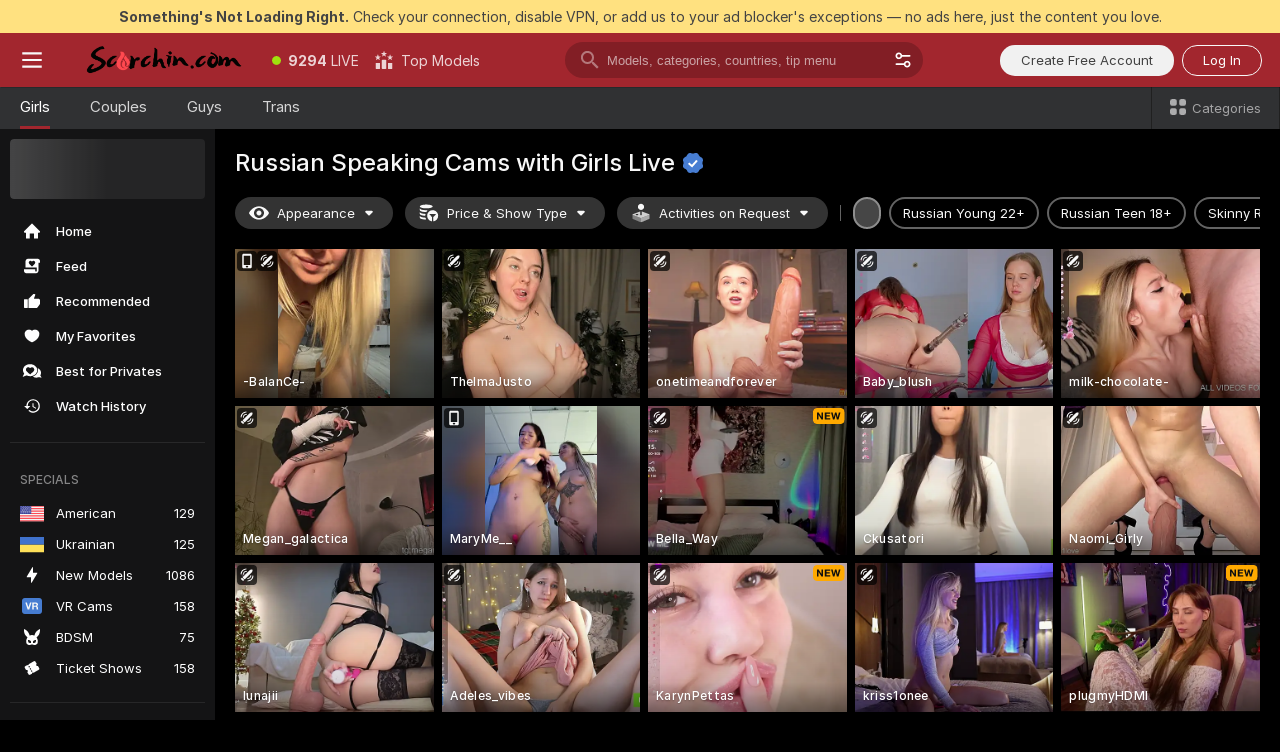

--- FILE ---
content_type: text/html; charset=utf-8
request_url: https://scorchin.com/girls/russian?action=showTokensGiveawayModalDirectLink&affiliateId=260126x57kuyfasig089amdgtzziqt7h0nkfoiupagfmu9q3pjxbzs4iu8dn7fy8&landing=goToTheTag&realDomain=go.scorchin.com&sourceId=rusporn&stripbotVariation=NullWidget&userId=f1bc03569025cd4b84cc2034e14895a7d9375953ce101e23ee44825704d68adb
body_size: 97496
content:
<!doctype html><html lang="en"><head><meta charset="utf-8"><script>!function(){"use strict";!function(){var e=window.CSP_REPORT_URI;if(e){var i=new Set;document.addEventListener("securitypolicyviolation",(function(t){if("undefined"!=typeof fetch){var r=function(e){var i=e.violatedDirective&&-1!==e.violatedDirective.indexOf("eval"),t=e.effectiveDirective&&-1!==e.effectiveDirective.indexOf("eval"),r=e.sample&&-1!==e.sample.indexOf("eval");if(!e.blockedURI&&(i||t)||r)return"eval";if("string"==typeof e.blockedURI)try{return new URL(e.blockedURI).hostname}catch(i){return e.blockedURI}return null}(t);r&&i.has(r)||(r&&i.add(r),fetch(e,{method:"POST",headers:{"Content-Type":"application/json"},body:JSON.stringify({blockedURL:t.blockedURI,columnNumber:t.columnNumber,disposition:t.disposition,documentURL:t.documentURI,effectiveDirective:t.effectiveDirective,lineNumber:t.lineNumber,originalPolicy:t.originalPolicy,referrer:t.referrer,sample:t.sample,sourceFile:t.sourceFile,statusCode:t.statusCode})}).catch((function(e){return console.error("Error sending CSP report:",e)})))}}))}}()}()</script><title>Russian Speaking Free Live Sex Cams with Naked Girls | Scorchin</title><meta data-helmet="1" property="og:title" content="Russian Speaking Free Live Sex Cams with Naked Girls"><meta data-helmet="1" property="og:description" content="Watch LIVE these hot babes in Russian Speaking sex cams. ❤️ Enter their naked chat now and enjoy the show for FREE! 🔥"><meta data-helmet="1" name="description" content="Watch LIVE these hot babes in Russian Speaking sex cams. ❤️ Enter their naked chat now and enjoy the show for FREE! 🔥"><meta data-helmet="1" name="robots" content="index, follow, max-snippet:-1, max-video-preview:-1, max-image-preview:large"><script>window.ANALYTICS_CDN='https://assets.strpssts-ana.com/assets/'</script><meta name="theme-color" content="#303133"><meta http-equiv="Cache-Control" content="no-cache"><meta name="apple-mobile-web-app-capable" content="yes"><meta name="viewport" content="width=device-width,initial-scale=1"><meta name="RATING" content="RTA-5042-1996-1400-1577-RTA"><meta name="RATING" content="mature"><meta name="google" content="notranslate"><meta name="msapplication-square70x70logo" content="https://assets.striiiipst.com/assets/icons/mstile-70x70_scorchin.com.png?v=c4eb2254"><meta name="msapplication-square150x150logo" content="https://assets.striiiipst.com/assets/icons/mstile-150x150_scorchin.com.png?v=c4eb2254"><meta name="msapplication-square270x270logo" content="https://assets.striiiipst.com/assets/icons/mstile-270x270_scorchin.com.png?v=c4eb2254"><meta name="msapplication-wide310x150logo" content="https://assets.striiiipst.com/assets/icons/mstile-310x150_scorchin.com.png?v=c4eb2254"><meta name="msapplication-square310x310logo" content="https://assets.striiiipst.com/assets/icons/mstile-310x310_scorchin.com.png?v=c4eb2254"><style>:root{--primary:#a2262e;--primary-light:#fa5365;--primary-dark:#912229;--primary-border:#a2262e;--primary-modal:#a2262e;--primary-gradient:#a2262e;--header-logo-aspect-ratio:5.000;--footer-logo-aspect-ratio:5.000}.adblocker-notification{display:flex;position:relative;width:100vw;padding:8px 16px;background:#ffe180;color:#434343;z-index:10002;justify-content:center}</style><style>.disable-transition *{transition:none!important}</style><link rel='preload' href='https://assets.striiiipst.com/assets/bootstrap_dark.c8b5ec10a4254a07.css' as='style'><link media='screen and (max-width:1279px)' rel='preload' href='https://assets.striiiipst.com/assets/bootstrap_dark_mobile.c8b5ec10a4254a07.css' as='style'><link rel="preload" href="https://assets.striiiipst.com/assets/common/fonts/Inter-Regular.woff2?v=4.1" as="font" type="font/woff2" crossorigin="anonymous"><link rel="preload" href="https://assets.striiiipst.com/assets/common/fonts/Inter-Medium.woff2?v=4.1" as="font" type="font/woff2" crossorigin="anonymous"><link rel="preload" href="https://assets.striiiipst.com/assets/common/fonts/Inter-Bold.woff2?v=4.1" as="font" type="font/woff2" crossorigin="anonymous"><script>window.SPLIT_STYLE_CHUNKS={"settings_theme.2d7c516664bd90c6.css":true,"studios_theme.b04a5cfe04fa796b.css":true,"models_theme.1ef9f998260bb266.css":true,"70930_theme.d730bc5ae657ccef.css":true,"about_theme.195ef9760504ffd4.css":true,"model-about_theme.7636af21f9299c8c.css":true,"bootstrap_theme.c8b5ec10a4254a07.css":true,"82770_theme.a7cd0a9c6e0c0594.css":true,"viewcam_theme.ae8a3279bb209f0a.css":true}</script><script>var PWA_API_DISCOVER_HOST="",AMPLITUDE_ALTERNATIVE_URL="loo3laej.com",AMPLITUDE_SR_CONFIG_ALTERNATIVE_URL="https://sr-client-cfg.amplitude.com/config",AMPLITUDE_SR_TRACK_ALTERNATIVE_URL="https://api-sr.amplitude.com/sessions/v2/track",ALTKRAFT_TOKEN="kfvhQPLZdst-3617045b97e5b4a1",FIREBASE_API_KEY="AIzaSyC8HXmH6EMTJ-zwRr4DSJoLThqyCp-cdgM",FIREBASE_PROJECT_ID="superchat-2d0d0",FIREBASE_MESSAGE_SENDER_ID="685102796556",ALTKRAFT_TOKEN_V3="2552uptpfSWT-3617045b97e5b4a1",VAPID_KEY_V3="BHmBXjSJ4uenluBFzVz2Yh3kiclqnT_gFyheaS9W3AE_SFXgX7ntwu6jW3GjAhPc01h9KkCn8gwkxCfm3uAo8DU",AMPLITUDE_KEY="19a23394adaadec51c3aeee36622058d",RELEASE_VERSION="11.5.9",GOOGLE_CLIENT_ID="496975381147-lnam683jun41jc8uaglmccl4vbv2js28.apps.googleusercontent.com",HAS_TWITTER_AUTH=!0,GTAG_TRACK_ID="UA-63657136-5",GTAG_TRACK_TYPE="UA",SITE_NAME="Scorchin",SENTRY_DSN="https://d8629522213649e7a4e0b63d14e1dc5f@sentry-public.stripchat.com/9",SENTRY_TRACES_SAMPLE_RATE="0.01",ERROR_REPORTING_ENABLED=true,LIGHT_LOGO_URL="",HEADER_LOGO_URL="https://assets.striiiipst.com/assets/icons/headerlogo_scorchin.com.png?v=0e897938",FOOTER_LOGO_URL="https://assets.striiiipst.com/assets/icons/footerlogo_scorchin.com.png?v=0e897938",APP_ICON_URL="https://assets.striiiipst.com/assets/icons/appicon_scorchin.com.png?v=c4eb2254",META_OG_IMAGE_URL="",WATERMARK_URL="https://assets.striiiipst.com/assets/icons/watermark_scorchin.com.png?v=0e897938",WHITE_LABEL_ID="scorchincom",IS_XHL_WL=!1,DEPLOY_ENV="production",WHITE_LABEL_HOST="scorchin.com",WHITE_LABEL_REDIRECT_URL="",THEME_ID="dark",CANONICAL_DOMAIN_NAME="",CANONICAL="https://stripchat.com",WEB_PUSH_ID="web.com.supportlivecam",MODELS_REGISTRATION_URL="https://go.scorchin.com/signup/model?targetDomain=stripchat.com&userId=f1bc03569025cd4b84cc2034e14895a7d9375953ce101e23ee44825704d68adb&sourceId=scorchin.com",STUDIOS_REGISTRATION_URL="https://go.scorchin.com/?targetDomain=stripchat.com&userId=f1bc03569025cd4b84cc2034e14895a7d9375953ce101e23ee44825704d68adb&sourceId=scorchin.com&path=/signup/studio",WEBMASTERS_REGISTRATION_URL="https://stripcash.com/sign-up/?userId=f1bc03569025cd4b84cc2034e14895a7d9375953ce101e23ee44825704d68adb",DEFAULT_INDEX_TAG_URL="girls",I18N_POSTFIX="",IS_I18N_SEO_IGNORE_CROWDIN=!1,IS_STREAMING_AVAILABLE=!1,IS_WL_PIXELATED=!1,IS_PIXELATED_STREAM_ENABLED=!1,IS_TAG_BASED_WL=!1,IS_HIDE_CONTENT=!1,UI_OVERRIDE="default",IS_ALT_WL=!1,SOCIAL_URLS={twitter:"https://twitter.com/ScorchinCams",instagram:"",snapchat:"",facebook:""}</script><script>!function(){var t="onErrorLoadScript=1";window.addEventListener("error",(function(e){var n=e.target;if(n&&n instanceof HTMLScriptElement&&"app"===n.getAttribute("data-stripchat-script")){var o=new Date(Date.now()+6e4);try{-1===document.cookie.indexOf(t)&&(document.cookie=t+";path=/;expires="+o.toUTCString(),setTimeout((function(){return location.reload()}),3e3))}catch(t){console.warn(t)}}}),!0)}()</script><script>var _jipt=[];_jipt.push(["project","stripchat"]),function(){var subdomainMatch=/^(ar|br|cs|da|de|es|fi|fr|el|hr|hu|id|it|ita|ja|ko|nl|no|pl|pol|pt|ro|ru|sk|sv|tr|vi|zh|ua|zt|th|ms|bn)(?=\..+\.).+/i.exec(location.hostname),aliasLocales={pol:"pl",ita:"it"},i18nScript="https://assets.striiiipst.com/assets/translations_en.b46622df61bc1b.js",canvasPerformanceTest="https://assets.striiiipst.com/assets/canvas-performance-test.js";!function(){"use strict";var n={d:function(t,e){for(var i in e)n.o(e,i)&&!n.o(t,i)&&Object.defineProperty(t,i,{enumerable:!0,get:e[i]})},o:function(t,n){return Object.prototype.hasOwnProperty.call(t,n)}},t={};function e(t,n){window.SUBDOMAIN="en";try{if(/crowdinInContext=1/.test(document.cookie))return void(window.SUBDOMAIN="aa")}catch(t){console.warn(t)}t&&t.length>1&&(window.SUBDOMAIN=n[t[1]]||t[1])}function r(){try{document&&document.documentElement&&/(?:^|;\s*)c=/.test(document.cookie)&&document.documentElement.classList.add("cookie-accepted")}catch(t){}}function i(){if(window.LEGACY=!1,-1!==location.search.indexOf("es-legacy"))window.LEGACY=!0;else if(-1!==location.search.indexOf("es-modern"))window.LEGACY=!1;else try{if(!("IntersectionObserver"in window&&"Promise"in window&&"fetch"in window&&"WeakMap"in window&&"fromEntries"in Object&&"finally"in Promise.prototype))throw{};eval("const a = async ({ ...rest } = {}) => rest; let b = class {};"),window.LEGACY=!1}catch(t){window.LEGACY=!0}if(window.LEGACY)try{(new Image).src="/pixel/static/legacy?t=".concat(Date.now())}catch(t){}}function o(t){var n=t,e=null,i=function(){},r=function(t){};return"en"!==window.SUBDOMAIN&&(n=n.replace("_en","_"+window.SUBDOMAIN)),window.I18N_POSTFIX&&"default"!==window.I18N_POSTFIX&&(n=n.replace("translations","translations_"+window.I18N_POSTFIX)),"aa"===window.SUBDOMAIN&&(e="//cdn.crowdin.com/jipt/jipt.js"),window.I18N_SCRIPT_PROMISE=new Promise((function(t,n){i=t,r=n})),{i18nScript:n,jiptScript:e,resolveI18nPromise:i,rejectI18nPromise:r}}function c(){window.BUNDLE_LOAD_METRICS={resources:{},build:Date.now()};var t=/\/([\w-]+)\.\w{10,20}\.js/;function n(n){var e=n.src,i=n.startTime,r=n.isError;if(e){var o=Date.now()-i,c=e.match(t),a=c?c[1]:e;window.BUNDLE_LOAD_METRICS.resources[a]={error:r,time:o}}}return{injectScript:function(t){var e=t.src,i=t.onLoad,r=t.onError,o=t.fetchPriority,c=Date.now(),a=document.createElement("script");a.setAttribute("data-stripchat-script","app"),a.setAttribute("data-stripchat-script","app"),a.addEventListener("load",(function(){null==i||i(e),n({src:e,startTime:c,isError:!1})})),a.addEventListener("error",(function(t){null==r||r(t.error),n({src:e,startTime:c,isError:!0})})),o&&(a.fetchPriority?a.fetchPriority=o:"high"===o&&function(t){var n=document.createElement("link");n.rel="preload",n.as="script",n.href=t,document.head.appendChild(n)}(e)),a.async=!0,a.src=e,document.head.appendChild(a)}}}function a(t,n,a,s){e(t,s),i(),r(),window.STATIC_PATH_REPLACED="https://assets.striiiipst.com/assets";var d=o(n),w=d.i18nScript,u=d.jiptScript,l=d.resolveI18nPromise,p=d.rejectI18nPromise,f=c().injectScript;function m(){window.IS_LOADED=!0}window.HANDLE_LATE_LOADABLE_SCRIPT=function(t){f({src:t})},f({src:w,onLoad:function(){return l()},onError:function(t){return p(t)}}),u&&f({src:u}),f({src:a}),window.IS_LOADED=!1,"complete"===document.readyState?m():window.addEventListener("load",m)}a(subdomainMatch,i18nScript,canvasPerformanceTest,aliasLocales)}()}()</script><script async data-stripchat-script="app" fetchpriority="high" src='https://assets.striiiipst.com/assets/corejs-75349.9e240b24a5ffbb27.js'></script><script async data-stripchat-script="app" fetchpriority="high" src='https://assets.striiiipst.com/assets/redux-48526.e096bd9b05468601.js'></script><script async data-stripchat-script="app" fetchpriority="high" src='https://assets.striiiipst.com/assets/vendors-66831.b9d59b28c4bf5576.js'></script><script async data-stripchat-script="app" fetchpriority="high" src='https://assets.striiiipst.com/assets/main.2864b5f994fc523f.js'></script><script async data-stripchat-script="app" fetchpriority="high" src='https://assets.striiiipst.com/assets/react-65374.2c809e0d42ef8fab.js'></script><script async data-stripchat-script="app" fetchpriority="high" src='https://assets.striiiipst.com/assets/redux-33349.fe7bd84d566cd749.js'></script><script async data-stripchat-script="app" fetchpriority="high" src='https://assets.striiiipst.com/assets/vendors-6370.fef4d473a8ef7e0d.js'></script><script async data-stripchat-script="app" fetchpriority="high" src='https://assets.striiiipst.com/assets/bootstrap.a535dc580d943f5c.js'></script><script async data-stripchat-script="app" src='https://assets.striiiipst.com/assets/offlineModels.9407a36b44c8512a.js'></script><script>window.SSR_ICONS = ["menu","dot","best-models","search-3","filter","menu-mobile","sort","categories-2","close-2","close-3","home","feed","recommended","favorited","locked","watch-history","lightning","badge-vr-ds","bunny-mask","ticket-ds","interactive-toy-ds","mobile","sparks","categories-ds","i18n","close-arrow","eye-ds","tokens-stripchat-logo-ds","joystick-vert-ds","triangle-arrow-down-ds","x-logo-ds"]</script><script>!function(){"use strict";var t,n,o="http://www.w3.org/2000/svg",e=!1,a=[],c=function(){var n;t||((t=document.getElementById("svgDefs"))||((t=document.createElementNS(o,"defs")).id="svgDefs",(n=document.createElementNS(o,"svg")).style.display="none",n.appendChild(t)),document.body.appendChild(n))},r=function(o,r){n||(n=document.createDocumentFragment()),n.appendChild(o),r&&a.push(r),e||(requestAnimationFrame((function(){n&&(c(),t.appendChild(n),a.forEach((function(t){return t()})),a=[],n=void 0,e=!1)})),e=!0)},s=!1,i={},u=function(t){var n=i[t];(null==n?void 0:n.svgData)&&function(t,n,e){var a=t[0],c=t[1],s=document.createElementNS(o,"symbol");s.id="".concat("icons","-").concat(n),s.innerHTML=a,s.setAttribute("viewBox",c),r(s,e)}(n.svgData,t,(function(){n.callbacks.forEach((function(t){return t()})),n.callbacks=[],n.errorCallbacks=[],delete n.svgData,n.status="rendered"}))},d=function(t,n,o){try{var e=i[t]||{status:"init",callbacks:[],errorCallbacks:[]};if(i[t]=e,"rendered"===e.status)return void(null==n||n());n&&e.callbacks.push(n),o&&e.errorCallbacks.push(o),"init"===e.status&&(e.status="loading",function(t,n,o){var e="".concat(window.STATIC_PATH_REPLACED,"/svg-icons/").concat(t,".json?").concat("6c948f2f");if("undefined"==typeof fetch){var a=new XMLHttpRequest;a.open("GET",e),a.onload=function(){200!==a.status&&o(Error("Cannot load ".concat(t,". Status ").concat(a.status)));try{var e=JSON.parse(a.responseText);n(e)}catch(n){o(Error("Cannot parse ".concat(t," json")))}},a.onerror=function(){return o(Error("Cannot load ".concat(t)))},a.send()}else fetch(e,{priority:"low"}).then((function(t){if(!t.ok)throw Error("Status ".concat(t.status));return t.json()})).then((function(t){n(t)})).catch((function(n){o(Error("Cannot load ".concat(t,". ").concat(null==n?void 0:n.message)))}))}(t,(function(n){e.status="loaded",e.svgData=n,s&&u(t)}),(function(n){e.errorCallbacks.forEach((function(t){return t(n)})),delete i[t]})))}catch(t){console.error(t)}},l=function(){if(!s){s=!0;try{Object.keys(i).filter((function(t){var n;return"loaded"===(null===(n=i[t])||void 0===n?void 0:n.status)})).forEach((function(t){u(t)}))}catch(t){console.error(t)}}};window.SSR_ICONS&&window.SSR_ICONS.forEach((function(t){return d(t)})),"loading"!==document.readyState&&l(),window.svgLoader={importIcon:d,onDomReady:l}}()</script><script>window.CONFIG_PRELOADER_SSR_DATA = {"mode":"guest"};</script><script>!function(){"use strict";var n,t=new RegExp("(?:^|;\\s*)".concat("avStartedAt","=([^;]*)")),e=function(){try{var n=function(n){var e=n.match(t);return(null==e?void 0:e[1])?decodeURIComponent(e[1]):null}(document.cookie);return null!=n&&!Number.isNaN(n)&&new Date(n).getTime()>0?n:null}catch(n){return null}},i=function(n,t){var e=t.requestPath;return n.get("/v3/config/initial-dynamic",{requestPath:e},{withResponseHeaders:!0})},r={5:"ServerError",4:"ClientError"},a="NetworkError",o=function(n){var t;return null!==(t=r[Math.floor(n/100)])&&void 0!==t?t:a},c=(n="/api/front",{get:function(t,e){var i=arguments.length>2&&void 0!==arguments[2]?arguments[2]:{},r=i.headers,c=i.withResponseHeaders,s=new Headers;if(s.append("Accept","application/json"),s.append("Front-Version",window.RELEASE_VERSION||""),r){var u=function(n){var t=r[n];Array.isArray(t)?t.forEach((function(t){return s.append(n,t)})):t&&s.append(n,t)};for(var f in r)u(f)}var d=n+t;if(e&&"object"==(void 0===e?"undefined":e&&"undefined"!=typeof Symbol&&e.constructor===Symbol?"symbol":typeof e)){var l=new window.URLSearchParams;for(var h in e){var g=e[h];g&&l.append(h,"".concat(g))}d+="?".concat(l.toString())}return fetch(d,{headers:s}).catch((function(n){throw Object.assign(n,{name:a,source:"preloaderApi"})})).then((function(n){if(!n.ok){var t=Error("".concat(n.status," ").concat(n.statusText));throw Object.assign(t,{name:o(n.status),source:"preloaderApi"}),t}return n.json().then((function(t){return c?Object.assign(t,{responseHeaders:Object.fromEntries(n.headers.entries())}):t}))}))}});window.configPreloaderCache=function(){var n=window.CONFIG_PRELOADER_SSR_DATA;delete window.CONFIG_PRELOADER_SSR_DATA;var t={};if("guest"===(null==n?void 0:n.mode)){var r={requestPath:window.location.pathname},a=i(c,r);a.catch((function(){})),t.initialDynamicConfigPromise={promise:a,params:r}}else if("user"===(null==n?void 0:n.mode)){var o={requestPath:window.location.pathname},s=i(c,o),u={avStartedAt:e()||void 0},f=c.get("/v3/config/dynamic",u,{withResponseHeaders:!0,ssrCache:function(n){return n.requestInfo,null}}),d=s.then((function(n){var t=n.initialDynamic.jwtToken;return t?function(n){var t=arguments.length>1&&void 0!==arguments[1]?arguments[1]:{};return n.get("/abtests/config",{},{withJwtAuth:!0,headers:t})}(c,{Authorization:t}):null})),l={isTagBasedWl:n.isTagBasedWl},h=s.then((function(n){var t=n.initialDynamic.jwtToken;return function(n,t){var e=arguments.length>2&&void 0!==arguments[2]?arguments[2]:{};return n.get("/tags/config/dynamic",t,{headers:e,withJwtAuth:!0,ssrCache:function(n){return n.requestInfo,null}})}(c,l,t?{Authorization:t}:{})}));s.catch((function(){})),f.catch((function(){})),d.catch((function(){})),h.catch((function(){})),t.staticConfig=n.staticConfig,t.featuresConfig=n.featuresConfig,t.initialStaticConfig=n.initialStaticConfig,t.tagsStaticConfig=n.tagsStaticConfig,t.abTestsConfig=n.abTestsConfig,t.initialDynamicConfigPromise={promise:s,params:o},t.dynamicConfigPromise={promise:f,params:u},t.abTestsServerPromise=d,t.dynamicTagsConfigPromise={promise:h,params:l}}return t}()}()</script><link rel="manifest" href="/manifest.json"><link data-helmet="1" rel="alternate" href="https://stripchat.com/girls/russian" hreflang="x-default"><link data-helmet="1" rel="alternate" href="https://stripchat.com/girls/russian" hreflang="en"><link data-helmet="1" rel="alternate" href="https://de.stripchat.com/girls/russian" hreflang="de"><link data-helmet="1" rel="alternate" href="https://fr.stripchat.com/girls/russian" hreflang="fr"><link data-helmet="1" rel="alternate" href="https://es.stripchat.com/girls/russian" hreflang="es"><link data-helmet="1" rel="alternate" href="https://ita.stripchat.com/girls/russian" hreflang="it"><link data-helmet="1" rel="alternate" href="https://nl.stripchat.com/girls/russian" hreflang="nl"><link data-helmet="1" rel="alternate" href="https://pt.stripchat.com/girls/russian" hreflang="pt"><link data-helmet="1" rel="alternate" href="https://br.stripchat.com/girls/russian" hreflang="pt-BR"><link data-helmet="1" rel="alternate" href="https://el.stripchat.com/girls/russian" hreflang="el"><link data-helmet="1" rel="alternate" href="https://ua.stripchat.com/girls/russian" hreflang="uk"><link data-helmet="1" rel="alternate" href="https://pol.stripchat.com/girls/russian" hreflang="pl"><link data-helmet="1" rel="alternate" href="https://ru.stripchat.com/girls/russian" hreflang="ru"><link data-helmet="1" rel="alternate" href="https://ro.stripchat.com/girls/russian" hreflang="ro"><link data-helmet="1" rel="alternate" href="https://hu.stripchat.com/girls/russian" hreflang="hu"><link data-helmet="1" rel="alternate" href="https://cs.stripchat.com/girls/russian" hreflang="cs"><link data-helmet="1" rel="alternate" href="https://hr.stripchat.com/girls/russian" hreflang="hr"><link data-helmet="1" rel="alternate" href="https://sk.stripchat.com/girls/russian" hreflang="sk"><link data-helmet="1" rel="alternate" href="https://no.stripchat.com/girls/russian" hreflang="no"><link data-helmet="1" rel="alternate" href="https://sv.stripchat.com/girls/russian" hreflang="sv"><link data-helmet="1" rel="alternate" href="https://da.stripchat.com/girls/russian" hreflang="da"><link data-helmet="1" rel="alternate" href="https://fi.stripchat.com/girls/russian" hreflang="fi"><link data-helmet="1" rel="alternate" href="https://ja.stripchat.com/girls/russian" hreflang="ja"><link data-helmet="1" rel="alternate" href="https://ko.stripchat.com/girls/russian" hreflang="ko"><link data-helmet="1" rel="alternate" href="https://zh.stripchat.com/girls/russian" hreflang="zh"><link data-helmet="1" rel="alternate" href="https://zt.stripchat.com/girls/russian" hreflang="zh-Hant"><link data-helmet="1" rel="alternate" href="https://th.stripchat.com/girls/russian" hreflang="th"><link data-helmet="1" rel="alternate" href="https://bn.stripchat.com/girls/russian" hreflang="bn"><link data-helmet="1" rel="alternate" href="https://id.stripchat.com/girls/russian" hreflang="id"><link data-helmet="1" rel="alternate" href="https://ms.stripchat.com/girls/russian" hreflang="ms"><link data-helmet="1" rel="alternate" href="https://vi.stripchat.com/girls/russian" hreflang="vi"><link data-helmet="1" rel="alternate" href="https://ar.stripchat.com/girls/russian" hreflang="ar"><link data-helmet="1" rel="alternate" href="https://tr.stripchat.com/girls/russian" hreflang="tr"><link data-helmet="1" rel="preconnect" href="https://edge-hls.doppiocdn.com"><link data-helmet="1" rel="canonical" href="https://stripchat.com/girls/russian"><link rel='stylesheet' data-href='bootstrap_theme.c8b5ec10a4254a07.css' href='https://assets.striiiipst.com/assets/bootstrap_dark.c8b5ec10a4254a07.css'><link media='screen and (max-width:1279px)' rel='stylesheet' data-href='bootstrap_theme_mobile.c8b5ec10a4254a07.css' href='https://assets.striiiipst.com/assets/bootstrap_dark_mobile.c8b5ec10a4254a07.css'><link rel="icon" sizes="16x16" href="https://assets.striiiipst.com/assets/icons/favicon-16x16_scorchin.com.png?v=c4eb2254"><link rel="icon" sizes="32x32" href="https://assets.striiiipst.com/assets/icons/favicon-32x32_scorchin.com.png?v=c4eb2254"><link rel="icon" sizes="196x196" href="https://assets.striiiipst.com/assets/icons/favicon-196x196_scorchin.com.png?v=c4eb2254"><link rel="icon" sizes="512x512" href="https://assets.striiiipst.com/assets/icons/favicon-512x512_scorchin.com.png?v=c4eb2254"><link rel="mask-icon" href="https://assets.striiiipst.com/assets/icons/mask-icon_scorchin.com.png"><link rel="apple-touch-icon" sizes="120x120" href="https://assets.striiiipst.com/assets/icons/apple-touch-icon-120x120_scorchin.com.png?v=c4eb2254"><link rel="apple-touch-icon" sizes="152x152" href="https://assets.striiiipst.com/assets/icons/apple-touch-icon-152x152_scorchin.com.png?v=c4eb2254"><link rel="apple-touch-icon" sizes="167x167" href="https://assets.striiiipst.com/assets/icons/apple-touch-icon-167x167_scorchin.com.png?v=c4eb2254"><link rel="apple-touch-icon" sizes="180x180" href="https://assets.striiiipst.com/assets/icons/apple-touch-icon-180x180_scorchin.com.png?v=c4eb2254"><link rel="dns-prefetch" href="//img.strpst.com"><link rel="preconnect" href="//img.strpst.com"><link rel="preconnect" href="/api/front"></head><body class="disable-transition"><!--
    release_version: 11.5.9
    branch: production
    revision: 7fce9e8e6f24fda2cba479e4f52ade267022d8e7
    template_version: 0f0ae1b7
  --><script>window.svgLoader.onDomReady()</script><script>!function(){"use strict";for(var e={SIGNUP:"signup",LOGIN:"login",FAN_CLUB_SUBSCRIPTION:"fanClubSubscription"},t=/^(http|https):\/\/([^/]*)(xhamster(live)?|strip(dev|chat))\.(com|local|dev)\/?/,o={AUTO_SPY:"autoSpy",COPY_GIFT_LINK:"copyGiftLink",SHOW_INSTALL_PWA_MODAL:"showInstallPwaModal",TWO_FACTOR_AUTHORIZATION:"2fa",GOLD_MEMBERSHIP_SUBSCRIBE_DIRECT_LINK:"goldMembershipSubscribeDirectLink",SIGN_UP_MODAL_DIRECT_LINK:"signUpModalDirectLink",SIGN_UP_PREFILLED:"signUpPrefilled",SIGN_UP_MODAL_DIRECT_LINK_INTERACTIVE:"signUpModalDirectLinkInteractive",SIGN_UP_MODAL_DIRECT_LINK_INTERACTIVE_CLOSE:"signUpModalDirectLinkInteractiveClose",SHOW_TOKENS_GIVEAWAY_MODAL_DIRECT_LINK:"showTokensGiveawayModalDirectLink",CARD_VERIFICATION_BONUS_PACKAGE:"cardVerificationBonusPackage",BUY_TOKENS_PROMO:"buyTokensPromo",SIGN_UP_PROMO:"signUpPromo",MODEL_FILTER_APPLY_SORT_BY:"sortBy",MODEL_CHAT_TAB_TOGGLE:"toggleTab",PERSONAL_NOTIFICATIONS:"personalNotifications",OPEN_NOTIFICATIONS_CENTER:"openNotificationsCenter",INVISIBLE_MODE:"invisibleMode",REDEEM_CODE:"redeemCode",OPEN_CHAT:"openChat",OPEN_PRIVATE_MODAL:"openPrivateModal",OPEN_FAN_CLUB_MODAL:"openFanClubModal",OPEN_SEND_TIP_DIALOG:"openSendTipDialog",OPEN_BUY_TOKENS_MODAL:"openBuyTokensModal",OPEN_GUEST_ON_BORDING:"openGuestOnBoarding",LOGIN_BY_LINK:"loginByLink",CONNECT_STUDIO:"connectStudio",EXTRA_VERIFICATION:"extraVerification",OPEN_AGE_VERIFICATION:"openAgeVerification",MAIN_PERSON_EMAIL_VERIFICATION:"connectMainPerson",TWITTER_AUTH:"twitterAuth",GOOGLE_AUTH:"googleAuthorization",OPEN_CONFIRM_CONNECT_TO_STUDIO_MODAL:"openConfirmConnectToStudioModal",USERNAME_NOT_ALLOWED:"usernameNotAllowed",SHOW_STREAMING_APP_MODAL:"showStreamingAppModal"},n={},i=location.search.substring(1).split("&"),_=0;_<i.length;_++){var r=i[_].split("=");n[r[0]]=r[1]}var a=function(e,t){if(!t)return!1;for(var o=Object.keys(e),n=0;n<o.length;n++)if(e[o[n]]===t)return!0;return!1},I=!1;try{I=document.cookie.indexOf("isVisitorsAgreementAccepted=1")>=0}catch(e){console.warn(e)}var O=function(){var i=n.affiliateId||localStorage.getItem("affiliateId"),_=n.userId,r=n.sauid,I=n.action,O=n.showModal,N=a(o,I)||a(e,O);if(i||_||N||r)return!0;var E=document.referrer,T=!1;try{(function(e,t){if(!e)return!1;try{var o=new URL(e),n=new URL(t);return o.host===n.host}catch(e){return!1}})(E,location.href)&&(T=!0)}catch(e){return!1}return t.test(E)&&!T}(),N=/^\/buy-tokens(\/(success|failure))?\/?$/.test(window.location.pathname);!n.agev&&(I||O||N)&&document.body.classList.add("visitor-agreement-hidden")}()</script><script>!function(){"use strict";var e=!1,n=function(e,n,d){var o=document.createElement("div");return o.className=n,d&&(o.id=d),e.appendChild(o),o};function d(){if(!e&&(e=!0,!("__PRELOADED_STATE__"in window)))for(var d=n(document.body,"loader","body_loader"),o=n(d,"fading-circle centered"),c=1;c<=12;c++)n(o,"loader-circle".concat(c," loader-circle"))}window.initLoader=d,document.addEventListener("DOMContentLoaded",d,{once:!0})}()</script><script>!function(){function o(o,i){var n=[o,"expires=Thu, 01 Jan 1970 00:00:00 GMT"];i&&n.push("domain="+i),document.cookie=n.join(";"),n.push("path=/"),document.cookie=n.join(";")}var i,n,e,t,a,l,c=0;try{c=document.cookie.length}catch(o){console.warn(o)}var r=c>=5e3;(c>=4e3||r)&&(r&&function(){for(var i=document.cookie.split(";"),n=location.hostname,e=0;e<i.length;e++){var t=i[e].split("=")[0].trim()+"=";o(t,null),o(t,n),o(t,"."+n);for(var a=0;!((a=n.indexOf(".",a+1))<0);)o(t,n.substring(a)),o(t,n.substring(a+1))}}(),n=(i={limit:5,interval:1e3,payload:{size:c},callback:function(){r&&document.location.reload()}}).payload,e=i.limit,t=i.interval,a=i.callback,l=0,function o(){if(!(++l>=e)){if(!window.__log)return void setTimeout(o,t);window.__log("error","Cookie limit exceeded",n).finally(a)}}())}()</script><svg style="height:0;width:0;display:block"><defs><symbol id="site_logo_header" viewBox="0 0 1250 250"><image href="https://assets.striiiipst.com/assets/icons/headerlogo_scorchin.com.png?v=0e897938"></image></symbol><symbol id="site_logo_footer" viewBox="0 0 1250 250"><image href="https://assets.striiiipst.com/assets/icons/footerlogo_scorchin.com.png?v=0e897938"></image></symbol></defs></svg><div id="agreement-root"><div class="full-cover modal-wrapper visitors-agreement-modal"><div class="modal-content modal-header-none"><div class="background-wrapper hide-gender-switcher"><div class="visitors-agreement-bg-gradient"><div class="visitors-agreement-bg-gradient__gender visitors-agreement-bg-gradient__gender--no-gender"></div></div><div class="content-wrapper"><div class="content-container"><div class="site-logo-wrapper site-logo-wrapper-girls"><div class="header-logo header-logo-no-responsive"><svg><use xlink:href="#site_logo_header"></use></svg></div></div><div class="site-description">We are creating a better experience for 18+ LIVE entertainment. Join our open-minded community &amp; start interacting now for FREE.</div><button autofocus="" class="btn btn-apply-alter btn-inline-block btn-large btn-visitors-agreement-accept" type="button">I&#x27;m Over 18</button><div class="agreement-terms"><span class="">By entering and using this website, you confirm you’re over 18 years old and agree to be bound by the <a rel="nofollow" href="/terms">Terms of Use</a> and <a rel="nofollow" href="/privacy">Privacy Policy</a></span> <span class=""><a rel="nofollow" href="/2257">18 U.S.C. 2257 Record-Keeping Requirements Compliance Statement.</a></span><br/>If you provide sensitive personal data, by entering the website, you give your explicit consent to process this data to tailor the website to your preferences.<span class="parental-control">If you’re looking for a way to restrict access for a minor, see our <a rel="nofollow" href="/parental-control"> Parental Control Guide </a></span></div><hr class="visitors-agreement-modal-divider"/></div><div class="content-container"><a class="decline-link visitors-agreement-decline" href="https://google.com/" rel="noopener noreferrer nofollow">Exit Here</a><div class="warnings"><p><span class="">THIS WEBSITE CONTAINS MATERIAL THAT IS <strong>SEXUALLY EXPLICIT</strong>.</span> <span class="">You must be at least eighteen (18) years of age to use this Website, unless the age of majority in your jurisdiction  is greater than eighteen (18) years of age, in which case you must be at least the age of majority in your jurisdiction. Use of this Website is not permitted where prohibited by law.</span></p><p><span class="">This Website also requires the use of cookies. More information about our cookies can be found at our <a rel="nofollow" href="/privacy">Privacy Policy</a>. BY ENTERING THIS WEBSITE AND USING THIS WEBSITE YOU AGREE TO THE USE OF COOKIES AND ACKNOWLEDGE THE PRIVACY POLICY.</span><br/>All models were 18 and over at the time of the creation of such depictions.</p></div><div class="label-link-block"><a href="https://www.rtalabel.org/?content=validate&amp;ql=b9b25de5ba5da974c585d9579f8e9d49&amp;rating=RTA-5042-1996-1400-1577-RTA" class="label-link" target="_blank" rel="noopener noreferrer nofollow" aria-label="RTA"><img alt="rta-logo" class="icon icon-rta-logo icon-static" src="https://assets.striiiipst.com/assets/common/images/static-icons/rta-logo.png"/></a><div class="label-link"><img alt="safe-labeling" class="icon icon-safe-labeling icon-static" src="https://assets.striiiipst.com/assets/common/images/static-icons/safe-labeling.png"/></div><a href="https://www.asacp.org/?content=validate&amp;ql=b9b25de5ba5da974c585d9579f8e9d49" class="label-link" target="_blank" rel="noreferrer noopener nofollow" aria-label="ASACP"><img alt="asacp" class="icon icon-asacp icon-static" src="https://assets.striiiipst.com/assets/common/images/static-icons/asacp.png"/></a><a href="https://pineapplesupport.org/about-pineapple-support/" class="label-link" target="_blank" rel="noreferrer noopener nofollow" aria-label="Go to Pineapple support"><img alt="pineapple-support" class="icon icon-pineapple-support icon-static" src="https://assets.striiiipst.com/assets/common/images/static-icons/pineapple-support.png"/></a></div></div></div></div></div></div></div><script>!function(){var e=1>=Math.floor(100*Math.random()),t=function(){return e&&/stripchat|xhamsterlive/.test(location.hostname)},n=document.querySelector(".visitors-agreement-decline");if(n){var r=document.querySelector("html");!document.body.classList.contains("visitor-agreement-hidden")&&(r.classList.add("disable-scroll"),t()&&(document.createElement("img").src="/pixel/agreement/display")),window.__visitorsAgreementDeclineHandler=function(e){if(t()){e.preventDefault();var n=document.createElement("img");n.onload=n.onerror=function(){location.href=e.target.href},n.src="/pixel/agreement/exit"}},n.addEventListener("click",window.__visitorsAgreementDeclineHandler),window.__visitorsAgreementAcceptPixelEvent=function(){t()&&(document.createElement("img").src="/pixel/agreement/ok")};var i=document.querySelector(".btn-visitors-agreement-accept");window.__visitorsAgreementAcceptHandler=function(){r.classList.remove("disable-scroll"),window.__isVisitorsAgreementAcceptedBeforeClientFetched=!0;try{document.cookie="isVisitorsAgreementAccepted=1"}catch(e){console.warn(e)}var e=document.querySelector(".visitors-agreement-modal"),t=e.querySelector(".hide-gender-switcher"),n=e.querySelector('input[name="visitors-agreement-gender-switcher"]:checked');if(n&&!t)try{var i=new Date;localStorage.setItem("18PlusGenderSelected",JSON.stringify(n.value));var o=i.setFullYear(i.getFullYear()+1)-Date.now();localStorage.setItem("18PlusGenderSelected_expires",JSON.stringify(o))}catch(e){console.warn(e)}switch(null==n?void 0:n.value){case"men":window.location.href="/men";break;case"trans":window.location.href="/trans";break;default:document.body.classList.add("visitor-agreement-hidden")}window.__visitorsAgreementAcceptPixelEvent()},i.addEventListener("click",window.__visitorsAgreementAcceptHandler),window.__syncVisitorsAgreementWithApp=function(){n.removeEventListener("click",window.__visitorsAgreementDeclineHandler),i.removeEventListener("click",window.__visitorsAgreementAcceptHandler)}}}()</script><div id="portal-root"></div><!--LEGACY-BROWSER-NOTIFICATION-OPEN--><div id="legacy-browser-notification-root" style="position:relative;z-index:10001"></div><script>!function(){var n,e,t="legacy-browser-notification",o="legacy-browser-notification-text",i="legacy-browser-notification-close",r="notifications.recommendationBrowserForPlaying",a="notifications.recommendationBrowserForSamsungPlaying",c={chrome:{href:"https://www.google.com/chrome/",title:"Google Chrome"},firefox:{href:"https://www.mozilla.org/firefox/new/",title:"Firefox"},safari:{href:"https://www.apple.com/safari/",title:"Safari"}},l="legacyBrowserRecommendationDismissed",s=function(){try{window.localStorage.setItem(l,"true"),window.localStorage.setItem("".concat(l,"_expires"),String(Date.now()+6048e5))}catch(n){}},d=(e=f({[r]:"You’re using an outdated browser. To avoid any problems, we strongly recommend using {#chrome/} or {#firefox/}",[a]:"To avoid any problems with quality, we strongly recommend using {#chrome/}"}[n=/SamsungBrowser/i.test(navigator.userAgent||"")?a:r]),{messageId:n,textHtml:e}),p=d.messageId,m=d.textHtml;function f(n){if(!n)return"";for(var e=n.split(/\{#(chrome|firefox|safari)\/\}/g),t="",o=0;o<e.length;o++){var i=e[o],r=o%2!=0&&i in c;if(o%2==0)i&&(t+=g(i));else if(r){var a=c[i];t+='<a href="'.concat(a.href,'" target="_blank" rel="nofollow noopener noreferrer" style="color:inherit;text-decoration:underline">').concat(g(a.title),"</a>")}}return t}function g(n){return String(n).replace(/&/g,"&amp;").replace(/</g,"&lt;").replace(/>/g,"&gt;").replace(/"/g,"&quot;").replace(/'/g,"&#39;")}window.LEGACY&&!function(){try{var n=window.localStorage.getItem("".concat(l,"_expires"));if(!n)return!1;var e=Number(n);return!Number.isNaN(e)&&(e<Date.now()?(window.localStorage.removeItem(l),window.localStorage.removeItem("".concat(l,"_expires")),!1):null!=window.localStorage.getItem(l))}catch(n){return!1}}()&&(window.I18N_SCRIPT_PROMISE||Promise.resolve()).then((function(){try{var n=window.I18n.trans({messageId:p,currentLocale:window.SUBDOMAIN});return n?f(n):m}catch(n){return m}})).catch((function(){return m})).then((function(n){!function(){try{var n=window.svgLoader;"function"==typeof(null==n?void 0:n.importIcon)&&(n.importIcon("exclamation"),n.importIcon("close-ds"))}catch(n){}}();var e=document.createElement("template");e.innerHTML=function(){var n=arguments.length>0&&void 0!==arguments[0]?arguments[0]:"",e="#434343";return'\n    <div\n      id="'.concat(t,'"\n      role="status"\n      aria-live="polite"\n      style="\n        display:flex;\n        background:').concat("#ffe180",";\n        color:").concat(e,';\n        box-shadow:0 1px 0 rgba(0,0,0,.08);\n        width:100%;\n        flex: 0 0 auto;\n        align-items: flex-start;\n      ">\n\n      <div\n        style="\n          display:flex;\n          flex-direction:row;\n          align-items: flex-start;\n          justify-content:center;\n          gap:0 12px;\n          padding: 4px 0 4px 12px;\n          flex: 1 0 0;\n          align-self: stretch;\n        "\n      >\n        <style>\n          #').concat(o," { font-size: 14px; line-height: 20px; }\n          @media (min-width: 1023px) {\n            #").concat(o,' { font-size: 16px; line-height: 22px; }\n          }\n        </style>\n        <svg \n          viewBox="0 0 24 24" \n          aria-hidden="true" \n          style="\n            width:20px;\n            min-width: 20px;\n            height:20px;\n            color:').concat(e,';\n            display:block;\n            top: 10px;\n            position: relative;\n          ">\n          <use href="#icons-exclamation" xlink:href="#icons-exclamation"></use>\n        </svg>\n        <div\n          id="').concat(o,'"\n          style="\n            color: ').concat(e,';\n            flex-flow: row wrap;\n            gap: 8px 12px;\n            padding-bottom: 8px;\n            padding-top: 8px;\n          "\n        >').concat(n,'</div>\n      </div>\n      <button\n        id="').concat(i,'"\n        type="button"\n        aria-label="Close"\n        style="\n          position:relative;\n          top: 8px;\n          right: 8px;\n          padding-left: 16px;\n          background:transparent;\n          border:0;\n          color:').concat(e,';\n          cursor:pointer;\n          font-size:20px;\n          line-height:1;\n          opacity:.7;\n        "\n      >\n        <svg \n          viewBox="0 0 24 24"\n          aria-hidden="true"\n          style="\n            width:20px;\n            height:20px;\n            display:block;\n            min-width: 20px;\n          ">\n          <use href="#icons-close-ds" xlink:href="#icons-close-ds"></use>\n        </svg>\n      </button>\n    </div>\n  ')}(n).trim();var r=e.content.firstElementChild;if(r&&r instanceof HTMLElement&&!document.getElementById(t)){var a=document.getElementById("legacy-browser-notification-root");if(a)a.appendChild(r);else{var c=document.getElementById("body");(null==c?void 0:c.parentNode)?c.parentNode.insertBefore(r,c):document.body.firstChild?document.body.insertBefore(r,document.body.firstChild):document.body.appendChild(r)}var l=document.getElementById(i);l&&l.addEventListener("click",(function(){var n=document.getElementById(t);n&&(n.style.display="none"),s()}))}}))}()</script><!--LEGACY-BROWSER-NOTIFICATION-CLOSE--><div id="body"><!--EARLY-FLUSH-CHUNK-END--><div class="tooltip-v2-portal-container" id="body-container"></div><svg class="user-level-badge-filters" xmlns="http://www.w3.org/2000/svg"><defs><linearGradient id="user-level-badge-filter-grey" x1=".5" y1="0" x2=".5" y2="1" gradientTransform="matrix(88.809 0 0 97.645 5.595 1.178)" gradientUnits="userSpaceOnUse"><stop offset="0%" stop-color="#C2C2C2"></stop><stop offset="100%" stop-color="#333333"></stop></linearGradient><linearGradient id="user-level-badge-filter-bronze" x1=".5" y1="0" x2=".5" y2="1" gradientTransform="matrix(88.809 0 0 97.645 5.595 1.178)" gradientUnits="userSpaceOnUse"><stop offset="0%" stop-color="#FFA666"></stop><stop offset="100%" stop-color="#6B2D00"></stop></linearGradient><linearGradient id="user-level-badge-filter-silver" x1=".5" y1="0" x2=".5" y2="1" gradientTransform="matrix(88.809 0 0 97.645 5.595 1.178)" gradientUnits="userSpaceOnUse"><stop offset="0%" stop-color="#CAD5E2"></stop><stop offset="100%" stop-color="#2E4156"></stop></linearGradient><linearGradient id="user-level-badge-filter-gold" x1=".5" y1="0" x2=".5" y2="1" gradientTransform="matrix(88.809 0 0 97.645 5.595 1.178)" gradientUnits="userSpaceOnUse"><stop offset="0%" stop-color="#FFC80F"></stop><stop offset="100%" stop-color="#7E3A01"></stop></linearGradient><linearGradient id="user-level-badge-filter-diamond" x1=".5" y1="0" x2=".5" y2="1" gradientTransform="matrix(88.809 0 0 97.645 5.595 1.178)" gradientUnits="userSpaceOnUse"><stop offset="0%" stop-color="#EF33FF"></stop><stop offset="100%" stop-color="#560198"></stop></linearGradient><linearGradient id="user-level-badge-filter-royal" x1=".5" y1="0" x2=".5" y2="1" gradientTransform="matrix(88.809 0 0 97.645 5.595 1.178)" gradientUnits="userSpaceOnUse"><stop offset="0%" stop-color="#FE3939"></stop><stop offset="100%" stop-color="#850000"></stop></linearGradient><linearGradient id="user-level-badge-filter-legend" x1=".5" y1="0" x2=".5" y2="1" gradientTransform="matrix(88.809 0 0 97.645 5.595 1.178)" gradientUnits="userSpaceOnUse"><stop offset="0%" stop-color="#FE3939"></stop><stop offset="100%" stop-color="#850000"></stop></linearGradient><linearGradient id="user-level-badge-filter-blue" x1=".5" y1="0" x2=".5" y2="1" gradientTransform="matrix(88.809 0 0 97.645 5.595 1.178)" gradientUnits="userSpaceOnUse"><stop offset="0%" stop-color="#8EBDE7"></stop><stop offset="100%" stop-color="#194B76"></stop></linearGradient><filter id="user-level-badge-filter-glow" x="0" y="0" width="100" height="100" filterUnits="userSpaceOnUse" color-interpolation-filters="sRGB"><feOffset dy="5"></feOffset><feGaussianBlur stdDeviation="10" result="offset-blur"></feGaussianBlur><feComposite operator="out" in="SourceGraphic" in2="offset-blur" result="inverse"></feComposite><feFlood flood-color="white" flood-opacity="0.3" result="color"></feFlood><feComposite operator="in" in="color" in2="inverse" result="shadow"></feComposite><feComposite operator="over" in="shadow" in2="SourceGraphic"></feComposite></filter><filter id="user-level-badge-filter-top-icon" x=".8" y=".4" width="31.4" height="29.8" filterUnits="userSpaceOnUse" color-interpolation-filters="sRGB"><feFlood flood-opacity="0" result="BackgroundImageFix"></feFlood><feColorMatrix in="SourceAlpha" values="0 0 0 0 0 0 0 0 0 0 0 0 0 0 0 0 0 0 127 0" result="hardAlpha"></feColorMatrix><feOffset dy="1.3"></feOffset><feGaussianBlur stdDeviation="1.3"></feGaussianBlur><feColorMatrix values="0 0 0 0 0 0 0 0 0 0 0 0 0 0 0 0 0 0 0.3 0"></feColorMatrix><feBlend in2="BackgroundImageFix" result="effect1_dropShadow_286_9949"></feBlend><feBlend in="SourceGraphic" in2="effect1_dropShadow_286_9949" result="shape"></feBlend></filter></defs></svg><div class="index-page-new-paddings main-layout main-layout__with-navbar sticky-header-desktop sticky-header-mobile sticky-subheader-mobile tag-layout"><div class="wrapper"><div class="tooltip-v2-portal-container" id="portal-container-under-header"></div><div id="personal-notifications-portal-container"></div><header class="header-top-wrapper"><div class="guest header-top is-guest-user"><div class="header-top-container"><nav class="nav-left"><button class="a11y-button sidebar-trigger" aria-label="Toggle menu" type="button"><svg class="icon icon-menu sidebar-trigger-icon"><use xlink:href="#icons-menu"></use></svg></button><a aria-label="Go to Main Page" class="header-logo-link" href="/"><div class="header-logo"><svg><use xlink:href="#site_logo_header"></use></svg></div></a><a class="header-top__live-counter live-counter live-counter--interactive media-up-to-m-hidden" href="/"><svg class="icon icon-dot live-counter__dot"><use xlink:href="#icons-dot"></use></svg><span><span class=""><span class="live-counter__accent">9294</span> LIVE</span></span></a><div class="nav-link media-up-to-s-hidden"><a aria-label="Top Models" href="/top/girls/current-month-north-america"><svg class="icon icon-best-models"><use xlink:href="#icons-best-models"></use></svg><span class="media-up-to-m-hidden">Top Models</span></a></div></nav><div class="header-top-search-wrapper"><div class="ModelSearch#w_ ModelSearch__expanded#GY ModelSearch__forceExpanded#er" data-testid="model-search"><div class="ModelSearch__spotlight#jJ" id="searchPanel"><div class="ModelSearch__inputWrapper#Jw"><button class="a11y-button ModelSearch__openButton#xD" role="button" aria-label="Search models, tags or countries, tip menu" type="button"><svg class="IconV2__icon#YR ModelSearch__icon#Nd"><use xlink:href="#icons-search-3"></use></svg></button><input class="ModelSearch__input#st inline-block input text-default theme-default" type="text" aria-label="Search models, tags or countries, tip menu" placeholder="Models, categories, countries, tip menu" maxLength="200" tabindex="-1" autoComplete="off" autoCorrect="off" autoCapitalize="none" value=""/><button role="button" aria-label="Search" data-testid="search-advanced-filter-button" class="btn ds-btn-default ds-btn-inline-block ModelSearch__advancedFilterButton#nK" type="button"><div class="ModelSearch__advancedFilterButtonIconWrapper#A5"><svg class="IconV2__icon#YR ModelSearch__icon#Nd"><use xlink:href="#icons-filter"></use></svg></div></button></div></div></div></div><nav class="nav-right"><div class="nav-button media-up-to-m-hidden"></div><div class="header-dropdown header-user-menu with-new-messenger"><a class="about-us-button about-us-button--hidden media-up-to-m-hidden" href="/about">About Stripchat</a><a class="btn btn-signup" href="/signup"><span class="media-after-m-hidden">Join Free</span><span class="media-up-to-s-hidden">Create Free Account</span></a><a class="dropdown-link media-after-m-hidden mobile-nav-link"><span><svg style="height:20px;width:20px" class="icon icon-menu-mobile"><use xlink:href="#icons-menu-mobile"></use></svg></span></a><a class="btn btn-outline media-up-to-s-hidden" href="/login">Log In</a></div></nav></div></div></header><div></div><div class="header-sub header-sub-with-sidebar"><div class="tooltip-v2-portal-container" id="header-sub-portal-container"></div><div class="container"><div class="nav-scrollable-container scroll-bar-container" data-testid="ScrollBarContainer"><nav class="model-filter nav-left nav-scrollable nav-scrollable--only-for-touch" id="mobileMenuNavbar"><a href="/" aria-label="Girls" class="model-filter-link model-filter__link model-filter__link--active"><span class="model-filter__link-label">Girls</span></a><a href="/couples" aria-label="Couples" class="model-filter-link model-filter__link"><span class="model-filter__link-label">Couples</span></a><a href="/men" aria-label="Guys" class="model-filter-link model-filter__link"><span class="model-filter__link-label">Guys</span></a><a href="/trans" aria-label="Trans" class="model-filter-link model-filter__link"><span class="model-filter__link-label">Trans</span></a></nav></div><nav class="model-filter nav-left navbar-dropdown"><div class="visible-items"><a href="/" aria-label="Girls" class="model-filter-link model-filter__link model-filter__link--active"><span class="model-filter__link-label">Girls</span></a><a href="/couples" aria-label="Couples" class="model-filter-link model-filter__link"><span class="model-filter__link-label">Couples</span></a><a href="/men" aria-label="Guys" class="model-filter-link model-filter__link"><span class="model-filter__link-label">Guys</span></a><a href="/trans" aria-label="Trans" class="model-filter-link model-filter__link"><span class="model-filter__link-label">Trans</span></a></div><div class="navbar-hidden-elements-wrapper"><a href="/" aria-label="Girls" class="model-filter-link model-filter__link model-filter__link--active"><span class="model-filter__link-label">Girls</span></a><a href="/couples" aria-label="Couples" class="model-filter-link model-filter__link"><span class="model-filter__link-label">Couples</span></a><a href="/men" aria-label="Guys" class="model-filter-link model-filter__link"><span class="model-filter__link-label">Guys</span></a><a href="/trans" aria-label="Trans" class="model-filter-link model-filter__link"><span class="model-filter__link-label">Trans</span></a><div class="navbar-more-button" aria-controls="mobileMenuNavbar">More</div></div><div class="hidden navbar-more-button">More<span class="dropdown-arrow"><svg class="icon icon-sort"><use xlink:href="#icons-sort"></use></svg></span></div></nav><nav class="nav-right nav-right--box-shadow"><button type="button" class="all-tags-dropdown-trigger btn dropdown-link media-up-to-xs-hidden"><svg style="height:16px;width:16px" class="icon icon-categories-2"><use xlink:href="#icons-categories-2"></use></svg><svg style="height:16px;width:16px" class="icon icon-close-2 xs-only"><use xlink:href="#icons-close-2"></use></svg><span class="dropdown-label">Categories</span></button><div class="ModelSearch#w_ ModelSearch__compact#Va model-search" data-testid="model-search"><button aria-label="Search models, tags or countries, tip menu" aria-controls="searchPanel" aria-expanded="false" class="btn ds-btn-default ds-btn-inline-block ModelSearch__openButton#xD" type="button"><svg class="IconV2__icon#YR ModelSearch__icon#Nd"><use xlink:href="#icons-search-3"></use></svg><span class="ModelSearch__searchText#aD">Search</span></button></div><button class="btn nav-right-close-btn nav-right-close-btn--box-shadow" type="button"><svg style="height:14px;width:14px" class="icon icon-close-3"><use xlink:href="#icons-close-3"></use></svg></button></nav></div></div><main id="app" class="main-layout-main main-layout-main-multiple-column"><div class="SidebarStatic#cT"><aside class="Sidebar#TU"><div class="SidebarScroll#rj"><div class="SidebarContent#OB"><div class="SidebarFadeIn#jN"><div class="SidebarBanners#dK"><div role="status" aria-busy="true" style="border-radius:4px;width:100%" class="SidebarBanners__tokens-giveaway#yk Skeleton#fB Skeleton_animated#wT Skeleton_hasChildren#LD Skeleton_variant_rect#hG compact new tokens-giveaway-banner"><div class="Skeleton__content#fv"><div class="tokens-giveaway-banner-container"><div class="tokens-icon"></div><div class="tokens-giveaway-description"><div class="tokens-giveaway-title"><span class="tokens-giveaway-amount">50</span><span class="">Tokens<br/>to Win Now</span></div></div></div></div></div></div><nav class="SidebarMainLinks#Ki"><a class="SidebarLink#Ot SidebarLink__variant-main#HJ" href="/"><span class="SidebarLink__icon#un">​<span class="SidebarLink__icon-frame#Fy"><svg style="height:16px;width:16px" class="IconV2__icon#YR"><use xlink:href="#icons-home"></use></svg></span></span><span class="SidebarLink__text#gq">Home</span></a><a class="SidebarLink#Ot SidebarLink__variant-main#HJ" href="/discover"><span class="SidebarLink__icon#un">​<span class="SidebarLink__icon-frame#Fy"><svg style="height:16px;width:16px" class="IconV2__icon#YR"><use xlink:href="#icons-feed"></use></svg></span></span><span class="SidebarLink__text#gq">Feed</span></a><a class="SidebarLink#Ot SidebarLink__variant-main#HJ" href="/girls/recommended"><span class="SidebarLink__icon#un">​<span class="SidebarLink__icon-frame#Fy"><svg style="height:16px;width:16px" class="IconV2__icon#YR"><use xlink:href="#icons-recommended"></use></svg></span></span><span class="SidebarLink__text#gq">Recommended</span></a><a class="SidebarLink#Ot SidebarLink__variant-main#HJ" href="/favorites"><span class="SidebarLink__icon#un">​<span class="SidebarLink__icon-frame#Fy"><svg style="height:16px;width:16px" class="IconV2__icon#YR"><use xlink:href="#icons-favorited"></use></svg></span></span><span class="SidebarLink__text#gq">My Favorites</span></a><a class="SidebarLink#Ot SidebarLink__variant-main#HJ" href="/girls/best"><span class="SidebarLink__icon#un">​<span class="SidebarLink__icon-frame#Fy"><svg style="height:20px;width:20px" class="IconV2__icon#YR"><use xlink:href="#icons-locked"></use></svg></span></span><span class="SidebarLink__text#gq">Best for Privates</span></a><a class="SidebarLink#Ot SidebarLink__variant-main#HJ" href="/watch-history"><span class="SidebarLink__icon#un">​<span class="SidebarLink__icon-frame#Fy"><svg style="height:16px;width:16px" class="IconV2__icon#YR"><use xlink:href="#icons-watch-history"></use></svg></span></span><span class="SidebarLink__text#gq">Watch History</span></a></nav></div><hr class="SidebarSeparator#P8"/><div class="SidebarFadeIn#jN"><nav class="SidebarGroup#Lj" aria-label="specials"><div class="SidebarGroupTitle#Wk">Specials</div><a class="SidebarLink#Ot SidebarLink__variant-regular#ET" aria-label="American" href="/girls/american"><span class="SidebarLink__icon#un">​<span class="SidebarLink__icon-frame#Fy"><span style="background-image:url(&#x27;https://assets.striiiipst.com/assets/common/components/ui/CountryFlag/images/us.svg&#x27;)" class="country-flag country-flag--medium"></span></span></span><span class="SidebarLink__text#gq">American</span><span class="SidebarLink__counter#AW">129</span></a><a class="SidebarLink#Ot SidebarLink__variant-regular#ET" aria-label="Ukrainian" href="/girls/ukrainian"><span class="SidebarLink__icon#un">​<span class="SidebarLink__icon-frame#Fy"><span style="background-image:url(&#x27;https://assets.striiiipst.com/assets/common/components/ui/CountryFlag/images/ua.svg&#x27;)" class="country-flag country-flag--medium"></span></span></span><span class="SidebarLink__text#gq">Ukrainian</span><span class="SidebarLink__counter#AW">125</span></a><a class="SidebarLink#Ot SidebarLink__variant-regular#ET" aria-label="New Models" href="/girls/new"><span class="SidebarLink__icon#un">​<span class="SidebarLink__icon-frame#Fy"><svg class="icon icon-lightning"><use xlink:href="#icons-lightning"></use></svg></span></span><span class="SidebarLink__text#gq">New Models</span><span class="SidebarLink__counter#AW">1086</span></a><a class="SidebarLink#Ot SidebarLink__variant-regular#ET" aria-label="VR Cams" href="/girls/vr"><span class="SidebarLink__icon#un">​<span class="SidebarLink__icon-frame#Fy"><svg class="icon icon-badge-vr-ds"><use xlink:href="#icons-badge-vr-ds"></use></svg></span></span><span class="SidebarLink__text#gq">VR Cams</span><span class="SidebarLink__counter#AW">158</span></a><a class="SidebarLink#Ot SidebarLink__variant-regular#ET" aria-label="BDSM" href="/girls/bdsm"><span class="SidebarLink__icon#un">​<span class="SidebarLink__icon-frame#Fy"><svg class="icon icon-bunny-mask"><use xlink:href="#icons-bunny-mask"></use></svg></span></span><span class="SidebarLink__text#gq">BDSM</span><span class="SidebarLink__counter#AW">75</span></a><a class="SidebarLink#Ot SidebarLink__variant-regular#ET" aria-label="Ticket Shows" href="/girls/ticket-and-group-shows"><span class="SidebarLink__icon#un">​<span class="SidebarLink__icon-frame#Fy"><svg class="icon icon-ticket-ds"><use xlink:href="#icons-ticket-ds"></use></svg></span></span><span class="SidebarLink__text#gq">Ticket Shows</span><span class="SidebarLink__counter#AW">158</span></a></nav><hr class="SidebarSeparator#P8"/><nav class="SidebarGroup#Lj" aria-label="age"><div class="SidebarGroupTitle#Wk">Age</div><a class="SidebarLink#Ot SidebarLink__variant-regular#ET" aria-label="Teen 18+" href="/girls/teens"><span class="SidebarLink__text#gq">Teen 18+</span><span class="SidebarLink__counter#AW">1421</span></a><a class="SidebarLink#Ot SidebarLink__variant-regular#ET" aria-label="Young 22+" href="/girls/young"><span class="SidebarLink__text#gq">Young 22+</span><span class="SidebarLink__counter#AW">3662</span></a><a class="SidebarLink#Ot SidebarLink__variant-regular#ET" aria-label="MILF" href="/girls/milfs"><span class="SidebarLink__text#gq">MILF</span><span class="SidebarLink__counter#AW">1313</span></a><a class="SidebarLink#Ot SidebarLink__variant-regular#ET" aria-label="Mature" href="/girls/mature"><span class="SidebarLink__text#gq">Mature</span><span class="SidebarLink__counter#AW">210</span></a><a class="SidebarLink#Ot SidebarLink__variant-regular#ET" aria-label="Granny" href="/girls/grannies"><span class="SidebarLink__text#gq">Granny</span><span class="SidebarLink__counter#AW">40</span></a></nav><nav class="SidebarGroup#Lj" aria-label="ethnicity"><div class="SidebarGroupTitle#Wk">Ethnicity</div><a class="SidebarLink#Ot SidebarLink__variant-regular#ET" aria-label="Arab" href="/girls/arab"><span class="SidebarLink__text#gq">Arab</span><span class="SidebarLink__counter#AW">119</span></a><a class="SidebarLink#Ot SidebarLink__variant-regular#ET" aria-label="Asian" href="/girls/asian"><span class="SidebarLink__text#gq">Asian</span><span class="SidebarLink__counter#AW">650</span></a><a class="SidebarLink#Ot SidebarLink__variant-regular#ET" aria-label="Ebony" href="/girls/ebony"><span class="SidebarLink__text#gq">Ebony</span><span class="SidebarLink__counter#AW">545</span></a><a class="SidebarLink#Ot SidebarLink__variant-regular#ET" aria-label="Indian" href="/girls/indian"><span class="SidebarLink__text#gq">Indian</span><span class="SidebarLink__counter#AW">422</span></a><a class="SidebarLink#Ot SidebarLink__variant-regular#ET" aria-label="Latina" href="/girls/latin"><span class="SidebarLink__text#gq">Latina</span><span class="SidebarLink__counter#AW">3104</span></a><a class="SidebarLink#Ot SidebarLink__variant-regular#ET" aria-label="Mixed" href="/girls/mixed"><span class="SidebarLink__text#gq">Mixed</span><span class="SidebarLink__counter#AW">198</span></a><a class="SidebarLink#Ot SidebarLink__variant-regular#ET" aria-label="White" href="/girls/white"><span class="SidebarLink__text#gq">White</span><span class="SidebarLink__counter#AW">2023</span></a></nav><nav class="SidebarGroup#Lj" aria-label="bodyType"><div class="SidebarGroupTitle#Wk">Body Type</div><a class="SidebarLink#Ot SidebarLink__variant-regular#ET" aria-label="Skinny" href="/girls/petite"><span class="SidebarLink__text#gq">Skinny</span><span class="SidebarLink__counter#AW">2485</span></a><a class="SidebarLink#Ot SidebarLink__variant-regular#ET" aria-label="Athletic" href="/girls/athletic"><span class="SidebarLink__text#gq">Athletic</span><span class="SidebarLink__counter#AW">613</span></a><a class="SidebarLink#Ot SidebarLink__variant-regular#ET" aria-label="Medium" href="/girls/medium"><span class="SidebarLink__text#gq">Medium</span><span class="SidebarLink__counter#AW">2210</span></a><a class="SidebarLink#Ot SidebarLink__variant-regular#ET" aria-label="Curvy" href="/girls/curvy"><span class="SidebarLink__text#gq">Curvy</span><span class="SidebarLink__counter#AW">1409</span></a><a class="SidebarLink#Ot SidebarLink__variant-regular#ET" aria-label="BBW" href="/girls/bbw"><span class="SidebarLink__text#gq">BBW</span><span class="SidebarLink__counter#AW">334</span></a></nav><nav class="SidebarGroup#Lj" aria-label="hairColor"><div class="SidebarGroupTitle#Wk">Hair</div><a class="SidebarLink#Ot SidebarLink__variant-regular#ET" aria-label="Blonde" href="/girls/blondes"><span class="SidebarLink__text#gq">Blonde</span><span class="SidebarLink__counter#AW">1109</span></a><a class="SidebarLink#Ot SidebarLink__variant-regular#ET" aria-label="Black" href="/girls/black-hair"><span class="SidebarLink__text#gq">Black</span><span class="SidebarLink__counter#AW">1939</span></a><a class="SidebarLink#Ot SidebarLink__variant-regular#ET" aria-label="Brunette" href="/girls/brunettes"><span class="SidebarLink__text#gq">Brunette</span><span class="SidebarLink__counter#AW">3267</span></a><a class="SidebarLink#Ot SidebarLink__variant-regular#ET" aria-label="Redhead" href="/girls/redheads"><span class="SidebarLink__text#gq">Redhead</span><span class="SidebarLink__counter#AW">348</span></a><a class="SidebarLink#Ot SidebarLink__variant-regular#ET" aria-label="Colorful" href="/girls/colorful"><span class="SidebarLink__text#gq">Colorful</span><span class="SidebarLink__counter#AW">330</span></a></nav><nav class="SidebarGroup#Lj" aria-label="privatePrice"><div class="SidebarGroupTitle#Wk">Private Shows</div><a class="SidebarLink#Ot SidebarLink__variant-regular#ET" aria-label="8-12 tk" href="/girls/cheapest-privates"><span class="SidebarLink__text#gq">8-12 tk</span><span class="SidebarLink__counter#AW">3314</span></a><a class="SidebarLink#Ot SidebarLink__variant-regular#ET" aria-label="16-24 tk" href="/girls/cheap-privates"><span class="SidebarLink__text#gq">16-24 tk</span><span class="SidebarLink__counter#AW">1933</span></a><a class="SidebarLink#Ot SidebarLink__variant-regular#ET" aria-label="32-60 tk" href="/girls/middle-priced-privates"><span class="SidebarLink__text#gq">32-60 tk</span><span class="SidebarLink__counter#AW">1367</span></a><a class="SidebarLink#Ot SidebarLink__variant-regular#ET" aria-label="90+ tk" href="/girls/luxurious-privates"><span class="SidebarLink__text#gq">90+ tk</span><span class="SidebarLink__counter#AW">345</span></a><a class="SidebarLink#Ot SidebarLink__variant-regular#ET" aria-label="Recordable Privates" href="/girls/recordable-privates"><span class="SidebarLink__text#gq">Recordable Privates</span><span class="SidebarLink__counter#AW">5008</span></a><a class="SidebarLink#Ot SidebarLink__variant-regular#ET" aria-label="Spy on Shows" href="/girls/spy"><span class="SidebarLink__text#gq">Spy on Shows</span><span class="SidebarLink__counter#AW">330</span></a><a class="SidebarLink#Ot SidebarLink__variant-regular#ET" aria-label="Video Call (Cam2Cam)" href="/girls/cam2cam"><span class="SidebarLink__text#gq">Video Call (Cam2Cam)</span><span class="SidebarLink__counter#AW">6560</span></a></nav><nav class="SidebarGroup#Lj" aria-label="allTags"><div class="SidebarGroupTitle#Wk">Popular</div><a class="SidebarLink#Ot SidebarLink__variant-regular#ET" aria-label="Interactive Toy" href="/girls/interactive-toys"><span class="SidebarLink__icon#un">​<span class="SidebarLink__icon-frame#Fy"><svg class="icon icon-interactive-toy-ds"><use xlink:href="#icons-interactive-toy-ds"></use></svg></span></span><span class="SidebarLink__text#gq">Interactive Toy</span><span class="SidebarLink__counter#AW">4051</span></a><a class="SidebarLink#Ot SidebarLink__variant-regular#ET" aria-label="Mobile" href="/girls/mobile"><span class="SidebarLink__icon#un">​<span class="SidebarLink__icon-frame#Fy"><svg class="icon icon-mobile"><use xlink:href="#icons-mobile"></use></svg></span></span><span class="SidebarLink__text#gq">Mobile</span><span class="SidebarLink__counter#AW">1257</span></a><a class="SidebarLink#Ot SidebarLink__variant-regular#ET" aria-label="Group Sex" href="/girls/group-sex"><span class="SidebarLink__text#gq">Group Sex</span><span class="SidebarLink__counter#AW">61</span></a><a class="SidebarLink#Ot SidebarLink__variant-regular#ET" aria-label="Big Tits" href="/girls/big-tits"><span class="SidebarLink__text#gq">Big Tits</span><span class="SidebarLink__counter#AW">2921</span></a><a class="SidebarLink#Ot SidebarLink__variant-regular#ET" aria-label="Hairy Pussy" href="/girls/hairy"><span class="SidebarLink__text#gq">Hairy Pussy</span><span class="SidebarLink__counter#AW">1046</span></a><a class="SidebarLink#Ot SidebarLink__variant-regular#ET" aria-label="Outdoor" href="/girls/outdoor"><span class="SidebarLink__text#gq">Outdoor</span><span class="SidebarLink__counter#AW">1013</span></a><a class="SidebarLink#Ot SidebarLink__variant-regular#ET" aria-label="Big Ass" href="/girls/big-ass"><span class="SidebarLink__text#gq">Big Ass</span><span class="SidebarLink__counter#AW">4230</span></a><a class="SidebarLink#Ot SidebarLink__variant-regular#ET" aria-label="Anal" href="/girls/anal"><span class="SidebarLink__text#gq">Anal<span class="SidebarIconCv#G5">​<svg style="height:20px;width:20px" class="IconV2__icon#YR SidebarIconCv__icon#u4"><use xlink:href="#icons-sparks"></use></svg></span></span><span class="SidebarLink__counter#AW">2675</span></a><a class="SidebarLink#Ot SidebarLink__variant-regular#ET" aria-label="Squirt" href="/girls/squirt"><span class="SidebarLink__text#gq">Squirt</span><span class="SidebarLink__counter#AW">3180</span></a><a class="SidebarLink#Ot SidebarLink__variant-regular#ET" aria-label="Fuck Machine" href="/girls/fuck-machine"><span class="SidebarLink__text#gq">Fuck Machine<span class="SidebarIconCv#G5">​<svg style="height:20px;width:20px" class="IconV2__icon#YR SidebarIconCv__icon#u4"><use xlink:href="#icons-sparks"></use></svg></span></span><span class="SidebarLink__counter#AW">700</span></a><a class="SidebarLink#Ot SidebarLink__variant-regular#ET" aria-label="Hardcore" href="/girls/hardcore"><span class="SidebarLink__text#gq">Hardcore</span><span class="SidebarLink__counter#AW">186</span></a><a class="SidebarLink#Ot SidebarLink__variant-regular#ET" aria-label="Blowjob" href="/girls/blowjob"><span class="SidebarLink__text#gq">Blowjob<span class="SidebarIconCv#G5">​<svg style="height:20px;width:20px" class="IconV2__icon#YR SidebarIconCv__icon#u4"><use xlink:href="#icons-sparks"></use></svg></span></span><span class="SidebarLink__counter#AW">5067</span></a><a class="SidebarLink#Ot SidebarLink__variant-regular#ET" aria-label="Pregnant" href="/girls/pregnant"><span class="SidebarLink__text#gq">Pregnant</span><span class="SidebarLink__counter#AW">24</span></a><a class="SidebarLink#Ot SidebarLink__variant-regular#ET" aria-label="Small Tits" href="/girls/small-tits"><span class="SidebarLink__text#gq">Small Tits</span><span class="SidebarLink__counter#AW">2325</span></a><a class="SidebarLink#Ot SidebarLink__variant-regular#ET" aria-label="Fisting" href="/girls/fisting"><span class="SidebarLink__text#gq">Fisting</span><span class="SidebarLink__counter#AW">731</span></a><a class="SidebarLink#Ot SidebarLink__variant-regular#ET" aria-label="Masturbation" href="/girls/masturbation"><span class="SidebarLink__text#gq">Masturbation</span><span class="SidebarLink__counter#AW">5610</span></a><a class="SidebarLink#Ot SidebarLink__variant-regular#ET" aria-label="Shaven" href="/girls/shaven"><span class="SidebarLink__text#gq">Shaven</span><span class="SidebarLink__counter#AW">3830</span></a><a class="SidebarLink#Ot SidebarLink__variant-regular#ET" aria-label="Deepthroat" href="/girls/deepthroat"><span class="SidebarLink__text#gq">Deepthroat<span class="SidebarIconCv#G5">​<svg style="height:20px;width:20px" class="IconV2__icon#YR SidebarIconCv__icon#u4"><use xlink:href="#icons-sparks"></use></svg></span></span><span class="SidebarLink__counter#AW">4234</span></a><a class="SidebarLink#Ot SidebarLink__variant-regular#ET" aria-label="Office" href="/girls/office"><span class="SidebarLink__text#gq">Office</span><span class="SidebarLink__counter#AW">1124</span></a><a class="SidebarLink#Ot SidebarLink__variant-regular#ET" aria-label="Foot Fetish" href="/girls/foot-fetish"><span class="SidebarLink__text#gq">Foot Fetish<span class="SidebarIconCv#G5">​<svg style="height:20px;width:20px" class="IconV2__icon#YR SidebarIconCv__icon#u4"><use xlink:href="#icons-sparks"></use></svg></span></span><span class="SidebarLink__counter#AW">4596</span></a></nav></div><div class="SidebarLinkAllCategories#Qg"><a class="SidebarLinkButton#cg" href="/tags/girls"><span class="SidebarLinkButton__icon#HE"><svg style="height:16px;width:16px" class="IconV2__icon#YR"><use xlink:href="#icons-categories-ds"></use></svg></span>ALL CATEGORIES</a></div><hr class="SidebarSeparator#P8"/><nav class="SidebarPolicy#kP"><a href="/api/front/support/login" class="SidebarPolicy__link#gB" rel="nofollow" target="_blank">Support &amp; FAQ</a><a rel="nofollow noopener" class="SidebarPolicy__link#gB" href="/support/billing">Billing Support</a><a class="SidebarPolicy__link#gB" href="/report">Report Content</a><a href="mailto:press@stripchat.com" class="SidebarPolicy__link#gB" target="_blank">Media Inquiries</a><a rel="nofollow noopener" class="SidebarPolicy__link#gB" data-testid="app-sidebar-privacyPolicy" href="/privacy">Privacy Policy</a><a rel="nofollow noopener" class="SidebarPolicy__link#gB" href="/terms">Terms of Use</a><a class="SidebarPolicy__link#gB" href="https://go.scorchin.com/signup/model?targetDomain=stripchat.com&amp;userId=f1bc03569025cd4b84cc2034e14895a7d9375953ce101e23ee44825704d68adb&amp;sourceId=scorchin.com" rel="noopener">Become a Model</a><a class="SidebarPolicy__link#gB" href="https://go.scorchin.com/?targetDomain=stripchat.com&amp;userId=f1bc03569025cd4b84cc2034e14895a7d9375953ce101e23ee44825704d68adb&amp;sourceId=scorchin.com&amp;path=/signup/studio" rel="noopener">Studio Signup</a><a class="SidebarPolicy__link#gB" data-testid="app-sidebar-all-models" href="/girls/models">All Models</a><a rel="nofollow noopener" class="SidebarPolicy__link#gB" href="/2257">18 U.S.C. 2257 Record-Keeping Statement</a></nav><hr class="SidebarSeparator#P8"/><div class="Sidebar__language#ms app-sidebar-lang-select collapse-section collapse-section-collapsed"><button class="a11y-button app-sidebar-lang-select-trigger collapse-section-header collapse-section-header-collapsed" type="button"><svg style="height:14px;width:14px" class="app-sidebar-lang-select-trigger-icon icon icon-i18n"><use xlink:href="#icons-i18n"></use></svg><span class="app-sidebar-lang-select-trigger-text">English</span><svg class="collapse-section-icon-close collapse-section-icon-close-collapsed icon icon-close-arrow"><use xlink:href="#icons-close-arrow"></use></svg></button><div class="app-sidebar-lang-select-content collapse-section-content collapse-section-content-collapsed"></div></div></div></div></aside></div><div class="main-layout-main-right"><div class="main-layout-main-content"><div class="page-wrapper" data-testid="tag-page"><div class="common__pageContainer#My index-page page page-columns tag-page"><div class="tag-page-content-wrapper"><div class="model-list-wrapper multiple-categories-wrapper"><div class="model-list-container"><div class="index-page__separated-filters-container--mobile"><div role="status" aria-busy="true" style="border-radius:4px;width:100%" class="Skeleton#fB Skeleton_animated#wT Skeleton_hasChildren#LD Skeleton_variant_rect#hG new tokens-giveaway-banner"><div class="Skeleton__content#fv"><div class="tokens-giveaway-banner-container"><div class="tokens-icon"></div><div class="tokens-giveaway-description"><div class="tokens-giveaway-title"><span class="tokens-giveaway-amount">50</span><span class="">FREE Tokens to Win Now</span></div></div></div></div></div></div><div class="index-page-header-wrapper"><div class="index-page-header tag-page-title tag-page-title--large tag-page-title--small-margin"><div class="index-page-title-wrapper"><h1 class="text-title-l1 title-ds"><span class="text-title-l1">Russian Speaking Cams with Girls <span class="text-icon-glue"><span class="text-icon-glue-breakable-word">Live</span><span class="CategoryVerifiedIcon#Hu verified-icon" id="category-verified-icon"></span></span></span></h1></div><span class="index-page-title-subtext"></span></div></div><div class="index-page__separated-filters-container--mobile"><div class="FiltersInlineContainer#lp index-page__separated-filters index-page__separated-filters--mobile separated-filters"><div class="FiltersInlineContainer__shadow#xH"></div><button class="btn ds-btn-default-filled ds-btn-inline-block separated-filter__bubble separated-filter__button separated-filters__item separated-filters__item_bubble" type="button"><div class="filter-bubble-icon"><svg style="height:20px;width:20px" class="filter-bubble-icon__icon icon icon-eye-ds"><use xlink:href="#icons-eye-ds"></use></svg></div>Appearance</button><button class="btn ds-btn-default-filled ds-btn-inline-block separated-filter__bubble separated-filter__button separated-filters__item separated-filters__item_bubble" type="button"><div class="filter-bubble-icon"><svg style="height:20px;width:20px" class="filter-bubble-icon__icon icon icon-tokens-stripchat-logo-ds"><use xlink:href="#icons-tokens-stripchat-logo-ds"></use></svg></div>Price &amp; Show Type</button><button class="btn ds-btn-default-filled ds-btn-inline-block separated-filter__bubble separated-filter__button separated-filters__item separated-filters__item_bubble" type="button"><div class="filter-bubble-icon"><svg style="height:20px;width:20px" class="filter-bubble-icon__icon icon icon-joystick-vert-ds"><use xlink:href="#icons-joystick-vert-ds"></use></svg></div>Activities on Request</button><span class="separated-filters__item separated-filters__item_divider"></span><div class="separated-filters__inline-badges tags-inline-badges tags-inline-badges-with-scroll"><div class="scroll-bar-container" data-testid="ScrollBarContainer"><div class="tags-inline-badges-container"><a href="/girls/russian" aria-label="Russian Speaking" class="active btn-tags-inline-badge inline-badge inline-badge__button inline-badge__override model-filter-link"><span style="background-image:url(&#x27;https://assets.striiiipst.com/assets/common/components/ui/CountryFlag/images/ru.svg&#x27;)" class="country-flag country-flag--medium"></span></a><a href="/girls/russian-young" aria-label="Russian Young 22+" class="btn-tags-inline-badge inline-badge inline-badge__button inline-badge__override model-filter-link"><span></span><span>Russian Young 22+</span></a><a href="/girls/russian-teens" aria-label="Russian Teen 18+" class="btn-tags-inline-badge inline-badge inline-badge__button inline-badge__override model-filter-link"><span></span><span>Russian Teen 18+</span></a><a href="/girls/russian-petite" aria-label="Skinny Russian" class="btn-tags-inline-badge inline-badge inline-badge__button inline-badge__override model-filter-link"><span></span><span>Skinny Russian</span></a><a href="/girls/russian-blondes" aria-label="Russian Blonde" class="btn-tags-inline-badge inline-badge inline-badge__button inline-badge__override model-filter-link"><span></span><span>Russian Blonde</span></a></div></div><div class="tags-inline-badges-shade"></div></div></div></div><div class="FiltersInlineContainer#lp index-page__separated-filters index-page__separated-filters--desktop separated-filters"><div class="FiltersInlineContainer__shadow#xH"></div><button class="btn ds-btn-default-filled ds-btn-inline-block separated-filter__bubble separated-filter__button separated-filters__item separated-filters__item_bubble" type="button"><div class="filter-bubble-icon"><svg style="height:20px;width:20px" class="filter-bubble-icon__icon icon icon-eye-ds"><use xlink:href="#icons-eye-ds"></use></svg></div>Appearance<svg style="height:20px;width:20px" class="icon icon-triangle-arrow-down-ds"><use xlink:href="#icons-triangle-arrow-down-ds"></use></svg></button><button class="btn ds-btn-default-filled ds-btn-inline-block separated-filter__bubble separated-filter__button separated-filters__item separated-filters__item_bubble" type="button"><div class="filter-bubble-icon"><svg style="height:20px;width:20px" class="filter-bubble-icon__icon icon icon-tokens-stripchat-logo-ds"><use xlink:href="#icons-tokens-stripchat-logo-ds"></use></svg></div>Price &amp; Show Type<svg style="height:20px;width:20px" class="icon icon-triangle-arrow-down-ds"><use xlink:href="#icons-triangle-arrow-down-ds"></use></svg></button><button class="btn ds-btn-default-filled ds-btn-inline-block separated-filter__bubble separated-filter__button separated-filters__item separated-filters__item_bubble" type="button"><div class="filter-bubble-icon"><svg style="height:20px;width:20px" class="filter-bubble-icon__icon icon icon-joystick-vert-ds"><use xlink:href="#icons-joystick-vert-ds"></use></svg></div>Activities on Request<svg style="height:20px;width:20px" class="icon icon-triangle-arrow-down-ds"><use xlink:href="#icons-triangle-arrow-down-ds"></use></svg></button><span class="separated-filters__item separated-filters__item_divider"></span><div class="separated-filters__inline-badges tags-inline-badges tags-inline-badges-with-scroll"><div class="scroll-bar-container" data-testid="ScrollBarContainer"><div class="tags-inline-badges-container"><a href="/girls/russian" aria-label="Russian Speaking" class="active btn-tags-inline-badge inline-badge inline-badge__button inline-badge__override model-filter-link"><span style="background-image:url(&#x27;https://assets.striiiipst.com/assets/common/components/ui/CountryFlag/images/ru.svg&#x27;)" class="country-flag country-flag--medium"></span></a><a href="/girls/russian-young" aria-label="Russian Young 22+" class="btn-tags-inline-badge inline-badge inline-badge__button inline-badge__override model-filter-link"><span></span><span>Russian Young 22+</span></a><a href="/girls/russian-teens" aria-label="Russian Teen 18+" class="btn-tags-inline-badge inline-badge inline-badge__button inline-badge__override model-filter-link"><span></span><span>Russian Teen 18+</span></a><a href="/girls/russian-petite" aria-label="Skinny Russian" class="btn-tags-inline-badge inline-badge inline-badge__button inline-badge__override model-filter-link"><span></span><span>Skinny Russian</span></a><a href="/girls/russian-blondes" aria-label="Russian Blonde" class="btn-tags-inline-badge inline-badge inline-badge__button inline-badge__override model-filter-link"><span></span><span>Russian Blonde</span></a></div></div><div class="tags-inline-badges-shade"></div></div></div><div class="models-list-container"><div class="tag-page-no-title-block-spacing"></div><div class="featured-model-list lazy-load-model-list model-list tag-page-model-list"><div data-position="1" class="model-list-item model-list-item-not-skeleton"><div class="model-list-item-thumb-container"><a class="model-list-item-link model-list-item-link-mobile" id="model-list-item-123200358" data-track-model-link-item="true" href="/-BalanCe-"><div><div class="model-list-item-link-mobile-blur" style="background-image:url(https://img.doppiocdn.net/blurred/1769448450/123200358)"></div><div class="ModelListImageLinkMobileBlur__filter#ET"></div></div><img class="image-background image-background--object-fit-contain" style="transform:translateZ(0)" alt="-BalanCe-&#x27;s Webcam Show" src="https://img.doppiocdn.net/thumbs/1769448450/123200358"/></a><div class="model-list-item-upper"><span data-item-name="model-list-item-badge" class="ModelListItemBadge#mI ModelListItemBadge__mobile#qE" title="Streaming via Phone"></span><span data-item-name="model-list-item-badge" class="ModelListItemBadge#mI ModelListItemBadge__toy#sP" title="Interactive Toy"></span><div class="model-list-item-upper-right"></div></div><div class="model-list-item-lower"><span class="model-list-item-username model-name">-BalanCe-</span></div></div></div><div data-position="2" class="model-list-item model-list-item-not-skeleton"><div class="model-list-item-thumb-container"><a class="model-list-item-link" id="model-list-item-222843876" data-track-model-link-item="true" href="/ThelmaJusto"><img class="image-background" style="transform:translateZ(0)" alt="ThelmaJusto&#x27;s Webcam Show" loading="lazy" src="https://img.doppiocdn.net/thumbs/1769448000/222843876"/></a><div class="model-list-item-upper"><span data-item-name="model-list-item-badge" class="ModelListItemBadge#mI ModelListItemBadge__toy#sP" title="Interactive Toy"></span><div class="model-list-item-upper-right"></div></div><div class="model-list-item-lower"><span class="model-list-item-username model-name">ThelmaJusto</span></div></div></div><div data-position="3" class="model-list-item model-list-item-not-skeleton"><div class="model-list-item-thumb-container"><a class="model-list-item-link" id="model-list-item-139610007" data-track-model-link-item="true" href="/onetimeandforever"><img class="image-background" style="transform:translateZ(0)" alt="onetimeandforever&#x27;s Webcam Show" loading="lazy" src="https://img.doppiocdn.net/thumbs/1769448000/139610007"/></a><div class="model-list-item-upper"><span data-item-name="model-list-item-badge" class="ModelListItemBadge#mI ModelListItemBadge__toy#sP" title="Interactive Toy"></span><div class="model-list-item-upper-right"></div></div><div class="model-list-item-lower"><span class="model-list-item-username model-name">onetimeandforever</span></div></div></div><div data-position="4" class="model-list-item model-list-item-not-skeleton"><div class="model-list-item-thumb-container"><a class="model-list-item-link" id="model-list-item-106111138" data-track-model-link-item="true" href="/Baby_blush"><img class="image-background" style="transform:translateZ(0)" alt="Baby_blush&#x27;s Webcam Show" loading="lazy" src="https://img.doppiocdn.net/thumbs/1769448090/106111138"/></a><div class="model-list-item-upper"><span data-item-name="model-list-item-badge" class="ModelListItemBadge#mI ModelListItemBadge__toy#sP" title="Interactive Toy"></span><div class="model-list-item-upper-right"></div></div><div class="model-list-item-lower"><span class="model-list-item-username model-name">Baby_blush</span></div></div></div><div data-position="5" class="model-list-item model-list-item-not-skeleton"><div class="model-list-item-thumb-container"><a class="model-list-item-link" id="model-list-item-212223384" data-track-model-link-item="true" href="/milk-chocolate-"><img class="image-background" style="transform:translateZ(0)" alt="milk-chocolate-&#x27;s Webcam Show" loading="lazy" src="https://img.doppiocdn.net/thumbs/1769448000/212223384"/></a><div class="model-list-item-upper"><span data-item-name="model-list-item-badge" class="ModelListItemBadge#mI ModelListItemBadge__toy#sP" title="Interactive Toy"></span><div class="model-list-item-upper-right"></div></div><div class="model-list-item-lower"><span class="model-list-item-username model-name">milk-chocolate-</span></div></div></div><div data-position="6" class="model-list-item model-list-item-not-skeleton"><div class="model-list-item-thumb-container"><a class="model-list-item-link" id="model-list-item-224628931" data-track-model-link-item="true" href="/Megan_galactica"><img class="image-background" style="transform:translateZ(0)" alt="Megan_galactica&#x27;s Webcam Show" loading="lazy" src="https://img.doppiocdn.net/thumbs/1769448000/224628931"/></a><div class="model-list-item-upper"><span data-item-name="model-list-item-badge" class="ModelListItemBadge#mI ModelListItemBadge__toy#sP" title="Interactive Toy"></span><div class="model-list-item-upper-right"></div></div><div class="model-list-item-lower"><span class="model-list-item-username model-name">Megan_galactica</span></div></div></div><div data-position="7" class="model-list-item model-list-item-not-skeleton"><div class="model-list-item-thumb-container"><a class="model-list-item-link model-list-item-link-mobile" id="model-list-item-219281137" data-track-model-link-item="true" href="/MaryMe__"><div><div class="model-list-item-link-mobile-blur" style="background-image:url(https://img.doppiocdn.net/blurred/1769448210/219281137)"></div><div class="ModelListImageLinkMobileBlur__filter#ET"></div></div><img class="image-background image-background--object-fit-contain" style="transform:translateZ(0)" alt="MaryMe__&#x27;s Webcam Show" loading="lazy" src="https://img.doppiocdn.net/thumbs/1769448210/219281137"/></a><div class="model-list-item-upper"><span data-item-name="model-list-item-badge" class="ModelListItemBadge#mI ModelListItemBadge__mobile#qE" title="Streaming via Phone"></span><div class="model-list-item-upper-right"></div></div><div class="model-list-item-lower"><span class="model-list-item-username model-list-item-username-short model-name">MaryMe__</span><span style="background-image:url(&#x27;https://assets.striiiipst.com/assets/common/components/ui/CountryFlag/images/ru.svg&#x27;)" class="country-flag country-flag--small model-list-item-country" title="Russian Federation"></span></div></div></div><div data-position="8" class="model-list-item model-list-item-not-skeleton"><div class="model-list-item-thumb-container"><a class="model-list-item-link" id="model-list-item-239858129" data-track-model-link-item="true" href="/Bella_Way"><img class="image-background" style="transform:translateZ(0)" alt="Bella_Way&#x27;s Webcam Show" loading="lazy" src="https://img.doppiocdn.net/thumbs/1769448750/239858129"/></a><div class="model-list-item-upper"><span data-item-name="model-list-item-badge" class="ModelListItemBadge#mI ModelListItemBadge__toy#sP" title="Interactive Toy"></span><div class="model-list-item-upper-right"><span data-item-name="model-list-item-badge" class="ModelListItemBadge#mI ModelListItemBadge__new#tl"></span></div></div><div class="model-list-item-lower"><span class="model-list-item-username model-name">Bella_Way</span></div></div></div><div data-position="9" class="model-list-item model-list-item-not-skeleton"><div class="model-list-item-thumb-container"><a class="model-list-item-link" id="model-list-item-225957038" data-track-model-link-item="true" href="/Ckusatori"><img class="image-background" style="transform:translateZ(0)" alt="Ckusatori&#x27;s Webcam Show" loading="lazy" src="https://img.doppiocdn.net/thumbs/1769448510/225957038"/></a><div class="model-list-item-upper"><span data-item-name="model-list-item-badge" class="ModelListItemBadge#mI ModelListItemBadge__toy#sP" title="Interactive Toy"></span><div class="model-list-item-upper-right"></div></div><div class="model-list-item-lower"><span class="model-list-item-username model-name">Ckusatori</span></div></div></div><div data-position="10" class="model-list-item model-list-item-not-skeleton"><div class="model-list-item-thumb-container"><a class="model-list-item-link" id="model-list-item-120043568" data-track-model-link-item="true" href="/Naomi_Girly"><img class="image-background" style="transform:translateZ(0)" alt="Naomi_Girly&#x27;s Webcam Show" loading="lazy" src="https://img.doppiocdn.net/thumbs/1769447880/120043568"/></a><div class="model-list-item-upper"><span data-item-name="model-list-item-badge" class="ModelListItemBadge#mI ModelListItemBadge__toy#sP" title="Interactive Toy"></span><div class="model-list-item-upper-right"></div></div><div class="model-list-item-lower"><span class="model-list-item-username model-name">Naomi_Girly</span></div></div></div><div data-position="11" class="model-list-item model-list-item-not-skeleton"><div class="model-list-item-thumb-container"><a class="model-list-item-link" id="model-list-item-206228756" data-track-model-link-item="true" href="/lunajii"><img class="image-background" style="transform:translateZ(0)" alt="lunajii&#x27;s Webcam Show" loading="lazy" src="https://img.doppiocdn.net/thumbs/1769448570/206228756"/></a><div class="model-list-item-upper"><span data-item-name="model-list-item-badge" class="ModelListItemBadge#mI ModelListItemBadge__toy#sP" title="Interactive Toy"></span><div class="model-list-item-upper-right"></div></div><div class="model-list-item-lower"><span class="model-list-item-username model-name">lunajii</span></div></div></div><div data-position="12" class="model-list-item model-list-item-not-skeleton"><div class="model-list-item-thumb-container"><a class="model-list-item-link" id="model-list-item-199892946" data-track-model-link-item="true" href="/Adeles_vibes"><img class="image-background" style="transform:translateZ(0)" alt="Adeles_vibes&#x27; Webcam Show" loading="lazy" src="https://img.doppiocdn.net/thumbs/1769448630/199892946"/></a><div class="model-list-item-upper"><span data-item-name="model-list-item-badge" class="ModelListItemBadge#mI ModelListItemBadge__toy#sP" title="Interactive Toy"></span><div class="model-list-item-upper-right"></div></div><div class="model-list-item-lower"><span class="model-list-item-username model-name">Adeles_vibes</span></div></div></div><div data-position="13" class="model-list-item model-list-item-not-skeleton"><div class="model-list-item-thumb-container"><a class="model-list-item-link" id="model-list-item-238719376" data-track-model-link-item="true" href="/KarynPettas"><img class="image-background" style="transform:translateZ(0)" alt="KarynPettas&#x27; Webcam Show" loading="lazy" src="https://img.doppiocdn.net/thumbs/1769447880/238719376"/></a><div class="model-list-item-upper"><span data-item-name="model-list-item-badge" class="ModelListItemBadge#mI ModelListItemBadge__toy#sP" title="Interactive Toy"></span><div class="model-list-item-upper-right"><span data-item-name="model-list-item-badge" class="ModelListItemBadge#mI ModelListItemBadge__new#tl"></span></div></div><div class="model-list-item-lower"><span class="model-list-item-username model-name">KarynPettas</span></div></div></div><div data-position="14" class="model-list-item model-list-item-not-skeleton"><div class="model-list-item-thumb-container"><a class="model-list-item-link" id="model-list-item-100875464" data-track-model-link-item="true" href="/kriss1onee"><img class="image-background" style="transform:translateZ(0)" alt="kriss1onee&#x27;s Webcam Show" loading="lazy" src="https://img.doppiocdn.net/thumbs/1769448330/100875464"/></a><div class="model-list-item-upper"><span data-item-name="model-list-item-badge" class="ModelListItemBadge#mI ModelListItemBadge__toy#sP" title="Interactive Toy"></span><div class="model-list-item-upper-right"></div></div><div class="model-list-item-lower"><span class="model-list-item-username model-list-item-username-short model-name">kriss1onee</span><span style="background-image:url(&#x27;https://assets.striiiipst.com/assets/common/components/ui/CountryFlag/images/ru.svg&#x27;)" class="country-flag country-flag--small model-list-item-country" title="Russian Federation"></span></div></div></div><div data-position="15" class="model-list-item model-list-item-not-skeleton"><div class="model-list-item-thumb-container"><a class="model-list-item-link" id="model-list-item-239765822" data-track-model-link-item="true" href="/plugmyHDMI"><img class="image-background" style="transform:translateZ(0)" alt="plugmyHDMI&#x27;s Webcam Show" loading="lazy" src="https://img.doppiocdn.net/thumbs/1769448120/239765822"/></a><div class="model-list-item-upper"><div class="model-list-item-upper-right"><span data-item-name="model-list-item-badge" class="ModelListItemBadge#mI ModelListItemBadge__new#tl"></span></div></div><div class="model-list-item-lower"><span class="model-list-item-username model-name">plugmyHDMI</span></div></div></div><div data-position="16" class="model-list-item model-list-item-not-skeleton"><div class="model-list-item-thumb-container"><a class="model-list-item-link" id="model-list-item-211785635" data-track-model-link-item="true" href="/FruityXo"><img class="image-background" style="transform:translateZ(0)" alt="FruityXo&#x27;s Webcam Show" loading="lazy" src="https://img.doppiocdn.net/thumbs/1769448210/211785635"/></a><div class="model-list-item-upper"><span data-item-name="model-list-item-badge" class="ModelListItemBadge#mI ModelListItemBadge__toy#sP" title="Interactive Toy"></span><div class="model-list-item-upper-right"></div></div><div class="model-list-item-lower"><span class="model-list-item-username model-name">FruityXo</span></div></div></div><div data-position="17" class="model-list-item model-list-item-not-skeleton"><div class="model-list-item-thumb-container"><a class="model-list-item-link" id="model-list-item-50228771" data-track-model-link-item="true" href="/Shiny_Lily"><img class="image-background" style="transform:translateZ(0)" alt="Shiny_Lily&#x27;s Webcam Show" loading="lazy" src="https://img.doppiocdn.net/thumbs/1769448570/50228771"/></a><div class="model-list-item-upper"><span data-item-name="model-list-item-badge" class="ModelListItemBadge#mI ModelListItemBadge__vr#hn" title="Virtual Reality"></span><span data-item-name="model-list-item-badge" class="ModelListItemBadge#mI ModelListItemBadge__toy#sP" title="Interactive Toy"></span><div class="model-list-item-upper-right"></div></div><div class="model-list-item-lower"><span class="model-list-item-username model-name">Shiny_Lily</span></div></div></div><div data-position="18" class="model-list-item model-list-item-not-skeleton"><div class="model-list-item-thumb-container"><a class="model-list-item-link" id="model-list-item-240177433" data-track-model-link-item="true" href="/Little_Brittany"><img class="image-background" style="transform:translateZ(0)" alt="Little_Brittany&#x27;s Webcam Show" loading="lazy" src="https://img.doppiocdn.net/thumbs/1769448300/240177433"/></a><div class="model-list-item-upper"><span data-item-name="model-list-item-badge" class="ModelListItemBadge#mI ModelListItemBadge__vr#hn" title="Virtual Reality"></span><div class="model-list-item-upper-right"><span data-item-name="model-list-item-badge" class="ModelListItemBadge#mI ModelListItemBadge__new#tl"></span></div></div><div class="model-list-item-lower"><span class="model-list-item-username model-name">Little_Brittany</span></div></div></div><div data-position="19" class="model-list-item model-list-item-not-skeleton"><div class="model-list-item-thumb-container"><a class="model-list-item-link" id="model-list-item-239889256" data-track-model-link-item="true" href="/mardzhanzha"><img class="image-background" style="transform:translateZ(0)" alt="mardzhanzha&#x27;s Webcam Show" loading="lazy" src="https://img.doppiocdn.net/thumbs/1769448750/239889256"/></a><div class="model-list-item-upper"><div class="model-list-item-upper-right"><span data-item-name="model-list-item-badge" class="ModelListItemBadge#mI ModelListItemBadge__new#tl"></span></div></div><div class="model-list-item-lower"><span class="model-list-item-username model-name">mardzhanzha</span></div></div></div><div data-position="20" class="model-list-item model-list-item-not-skeleton"><div class="model-list-item-thumb-container"><a class="model-list-item-link" id="model-list-item-166204177" data-track-model-link-item="true" href="/booty_snack"><img class="image-background" style="transform:translateZ(0)" alt="booty_snack&#x27;s Webcam Show" loading="lazy" src="https://img.doppiocdn.net/thumbs/1769448090/166204177"/></a><div class="model-list-item-upper"><div class="model-list-item-upper-right"></div></div><div class="model-list-item-lower"><span class="model-list-item-username model-name">booty_snack</span></div></div></div><div data-position="21" class="model-list-item model-list-item-not-skeleton"><div class="model-list-item-thumb-container"><a class="model-list-item-link" id="model-list-item-215760665" data-track-model-link-item="true" href="/DreamyOlivia"><img class="image-background" style="transform:translateZ(0)" alt="DreamyOlivia&#x27;s Webcam Show" loading="lazy" src="https://img.doppiocdn.net/thumbs/1769448270/215760665"/></a><div class="model-list-item-upper"><span data-item-name="model-list-item-badge" class="ModelListItemBadge#mI ModelListItemBadge__toy#sP" title="Interactive Toy"></span><div class="model-list-item-upper-right"></div></div><div class="model-list-item-lower"><span class="model-list-item-username model-name">DreamyOlivia</span></div></div></div><div data-position="22" class="model-list-item model-list-item-not-skeleton"><div class="model-list-item-thumb-container"><a class="model-list-item-link" id="model-list-item-237656700" data-track-model-link-item="true" href="/Mia_Nixon_"><img class="image-background" style="transform:translateZ(0)" alt="Mia_Nixon_&#x27;s Webcam Show" loading="lazy" src="https://img.doppiocdn.net/thumbs/1769448420/237656700"/></a><div class="model-list-item-upper"><span data-item-name="model-list-item-badge" class="ModelListItemBadge#mI ModelListItemBadge__vr#hn" title="Virtual Reality"></span><div class="model-list-item-upper-right"><span data-item-name="model-list-item-badge" class="ModelListItemBadge#mI ModelListItemBadge__new#tl"></span></div></div><div class="model-list-item-lower"><span class="model-list-item-username model-name">Mia_Nixon_</span></div></div></div><div data-position="23" class="model-list-item model-list-item-not-skeleton"><div class="model-list-item-thumb-container"><a class="model-list-item-link" id="model-list-item-237589025" data-track-model-link-item="true" href="/lilkaryne"><img class="image-background" style="transform:translateZ(0)" alt="lilkaryne&#x27;s Webcam Show" loading="lazy" src="https://img.doppiocdn.net/thumbs/1769447940/237589025"/></a><div class="model-list-item-upper"><span data-item-name="model-list-item-badge" class="ModelListItemBadge#mI ModelListItemBadge__toy#sP" title="Interactive Toy"></span><div class="model-list-item-upper-right"><span data-item-name="model-list-item-badge" class="ModelListItemBadge#mI ModelListItemBadge__new#tl"></span></div></div><div class="model-list-item-lower"><span class="model-list-item-username model-name">lilkaryne</span></div></div></div><div data-position="24" class="model-list-item model-list-item-not-skeleton"><div class="model-list-item-thumb-container"><a class="model-list-item-link" id="model-list-item-21210351" data-track-model-link-item="true" href="/Roxana_Moon"><img class="image-background" style="transform:translateZ(0)" alt="Roxana_Moon&#x27;s Webcam Show" loading="lazy" src="https://img.doppiocdn.net/thumbs/1769448600/21210351"/></a><div class="model-list-item-upper"><span data-item-name="model-list-item-badge" class="ModelListItemBadge#mI ModelListItemBadge__toy#sP" title="Interactive Toy"></span><div class="model-list-item-upper-right"></div></div><div class="model-list-item-lower"><span class="model-list-item-username model-name">Roxana_Moon</span></div></div></div><div data-position="25" class="model-list-item model-list-item-not-skeleton"><div class="model-list-item-thumb-container"><a class="model-list-item-link" id="model-list-item-239255308" data-track-model-link-item="true" href="/rikomey"><img class="image-background" style="transform:translateZ(0)" alt="rikomey&#x27;s Webcam Show" loading="lazy" src="https://img.doppiocdn.net/thumbs/1769448300/239255308"/></a><div class="model-list-item-upper"><div class="model-list-item-upper-right"><span data-item-name="model-list-item-badge" class="ModelListItemBadge#mI ModelListItemBadge__new#tl"></span></div></div><div class="model-list-item-lower"><span class="model-list-item-username model-name">rikomey</span></div></div></div><div data-position="26" class="model-list-item model-list-item-not-skeleton"><div class="model-list-item-thumb-container"><a class="model-list-item-link" id="model-list-item-235098958" data-track-model-link-item="true" href="/LeyaFoxhall"><img class="image-background" style="transform:translateZ(0)" alt="LeyaFoxhall&#x27;s Webcam Show" loading="lazy" src="https://img.doppiocdn.net/thumbs/1769448300/235098958"/></a><div class="model-list-item-upper"><div class="model-list-item-upper-right"><span data-item-name="model-list-item-badge" class="ModelListItemBadge#mI ModelListItemBadge__new#tl"></span></div></div><div class="model-list-item-lower"><span class="model-list-item-username model-list-item-username-short model-name">LeyaFoxhall</span><span style="background-image:url(&#x27;https://assets.striiiipst.com/assets/common/components/ui/CountryFlag/images/ru.svg&#x27;)" class="country-flag country-flag--small model-list-item-country" title="Russian Federation"></span></div></div></div><div data-position="27" class="model-list-item model-list-item-not-skeleton"><div class="model-list-item-thumb-container"><a class="model-list-item-link" id="model-list-item-223582139" data-track-model-link-item="true" href="/EmiliaCouple"><img class="image-background" style="transform:translateZ(0)" alt="EmiliaCouple&#x27;s Webcam Show" loading="lazy" src="https://img.doppiocdn.net/thumbs/1769448210/223582139"/></a><div class="model-list-item-upper"><span data-item-name="model-list-item-badge" class="ModelListItemBadge#mI ModelListItemBadge__ticketShow#bL" title="Ticket Show Announced"></span><span data-item-name="model-list-item-badge" class="ModelListItemBadge#mI ModelListItemBadge__toy#sP" title="Interactive Toy"></span><div class="model-list-item-upper-right"></div></div><div class="model-list-item-lower"><span class="model-list-item-username model-name">EmiliaCouple</span></div></div></div><div data-position="28" class="model-list-item model-list-item-not-skeleton"><div class="model-list-item-thumb-container"><a class="model-list-item-link" id="model-list-item-47941730" data-track-model-link-item="true" href="/Christine_35"><img class="image-background" style="transform:translateZ(0)" alt="Christine_35&#x27;s Webcam Show" loading="lazy" src="https://img.doppiocdn.net/thumbs/1769448600/47941730"/></a><div class="model-list-item-upper"><span data-item-name="model-list-item-badge" class="ModelListItemBadge#mI ModelListItemBadge__toy#sP" title="Interactive Toy"></span><div class="model-list-item-upper-right"></div></div><div class="model-list-item-lower"><span class="model-list-item-username model-name">Christine_35</span></div></div></div><div data-position="29" class="model-list-item model-list-item-not-skeleton"><div class="model-list-item-thumb-container"><a class="model-list-item-link" id="model-list-item-137476440" data-track-model-link-item="true" href="/Flexy_Lover"><img class="image-background" style="transform:translateZ(0)" alt="Flexy_Lover&#x27;s Webcam Show" loading="lazy" src="https://img.doppiocdn.net/thumbs/1769448270/137476440"/></a><div class="model-list-item-upper"><span data-item-name="model-list-item-badge" class="ModelListItemBadge#mI ModelListItemBadge__toy#sP" title="Interactive Toy"></span><div class="model-list-item-upper-right"></div></div><div class="model-list-item-lower"><span class="model-list-item-username model-name">Flexy_Lover</span></div></div></div><div data-position="30" class="model-list-item model-list-item-not-skeleton"><div class="model-list-item-thumb-container"><a class="model-list-item-link" id="model-list-item-153024219" data-track-model-link-item="true" href="/MiaDavis21"><img class="image-background" style="transform:translateZ(0)" alt="MiaDavis21&#x27;s Webcam Show" loading="lazy" src="https://img.doppiocdn.net/thumbs/1769448060/153024219"/></a><div class="model-list-item-upper"><span data-item-name="model-list-item-badge" class="ModelListItemBadge#mI ModelListItemBadge__toy#sP" title="Interactive Toy"></span><div class="model-list-item-upper-right"></div></div><div class="model-list-item-lower"><span class="model-list-item-username model-list-item-username-short model-name">MiaDavis21</span><span style="background-image:url(&#x27;https://assets.striiiipst.com/assets/common/components/ui/CountryFlag/images/ru.svg&#x27;)" class="country-flag country-flag--small model-list-item-country" title="Russian Federation"></span></div></div></div><div data-position="31" class="model-list-item model-list-item-not-skeleton"><div class="model-list-item-thumb-container"><a class="model-list-item-link" id="model-list-item-106624055" data-track-model-link-item="true" href="/NinaBigCherry"><img class="image-background" style="transform:translateZ(0)" alt="NinaBigCherry&#x27;s Webcam Show" loading="lazy" src="https://img.doppiocdn.net/thumbs/1769448570/106624055"/></a><div class="model-list-item-upper"><span data-item-name="model-list-item-badge" class="ModelListItemBadge#mI ModelListItemBadge__toy#sP" title="Interactive Toy"></span><div class="model-list-item-upper-right"></div></div><div class="model-list-item-lower"><span class="model-list-item-username model-name">NinaBigCherry</span></div></div></div><div data-position="32" class="model-list-item model-list-item-not-skeleton"><div class="model-list-item-thumb-container"><a class="model-list-item-link model-list-item-link-mobile" id="model-list-item-170932462" data-track-model-link-item="true" href="/NickiLike"><div><div class="model-list-item-link-mobile-blur" style="background-image:url(https://img.doppiocdn.net/blurred/1769447880/170932462)"></div><div class="ModelListImageLinkMobileBlur__filter#ET"></div></div><img class="image-background image-background--object-fit-contain" style="transform:translateZ(0)" alt="NickiLike&#x27;s Webcam Show" loading="lazy" src="https://img.doppiocdn.net/thumbs/1769447880/170932462"/></a><div class="model-list-item-upper"><span data-item-name="model-list-item-badge" class="ModelListItemBadge#mI ModelListItemBadge__mobile#qE" title="Streaming via Phone"></span><span data-item-name="model-list-item-badge" class="ModelListItemBadge#mI ModelListItemBadge__toy#sP" title="Interactive Toy"></span><div class="model-list-item-upper-right"></div></div><div class="model-list-item-lower"><span class="model-list-item-username model-name">NickiLike</span></div></div></div><div data-position="33" class="model-list-item model-list-item-not-skeleton"><div class="model-list-item-thumb-container"><a class="model-list-item-link" id="model-list-item-123708887" data-track-model-link-item="true" href="/Miss_Ida_"><img class="image-background" style="transform:translateZ(0)" alt="Miss_Ida_&#x27;s Webcam Show" loading="lazy" src="https://img.doppiocdn.net/thumbs/1769448330/123708887"/></a><div class="model-list-item-upper"><span data-item-name="model-list-item-badge" class="ModelListItemBadge#mI ModelListItemBadge__vr#hn" title="Virtual Reality"></span><span data-item-name="model-list-item-badge" class="ModelListItemBadge#mI ModelListItemBadge__toy#sP" title="Interactive Toy"></span><div class="model-list-item-upper-right"></div></div><div class="model-list-item-lower"><span class="model-list-item-username model-name">Miss_Ida_</span></div></div></div><div data-position="34" class="model-list-item model-list-item-not-skeleton"><div class="model-list-item-thumb-container"><a class="model-list-item-link" id="model-list-item-89474559" data-track-model-link-item="true" href="/jacques_season"><img class="image-background" style="transform:translateZ(0)" alt="jacques_season&#x27;s Webcam Show" loading="lazy" src="https://img.doppiocdn.net/thumbs/1769448450/89474559"/></a><div class="model-list-item-upper"><div class="model-list-item-upper-right"></div></div><div class="model-list-item-lower"><span class="model-list-item-username model-name">jacques_season</span></div></div></div><div data-position="35" class="model-list-item model-list-item-not-skeleton"><div class="model-list-item-thumb-container"><a class="model-list-item-link" id="model-list-item-238911933" data-track-model-link-item="true" href="/PetralPrime"><img class="image-background" style="transform:translateZ(0)" alt="PetralPrime&#x27;s Webcam Show" loading="lazy" src="https://img.doppiocdn.net/thumbs/1769448150/238911933"/></a><div class="model-list-item-upper"><div class="model-list-item-upper-right"><span data-item-name="model-list-item-badge" class="ModelListItemBadge#mI ModelListItemBadge__new#tl"></span></div></div><div class="model-list-item-lower"><span class="model-list-item-username model-name">PetralPrime</span></div></div></div><div data-position="36" class="model-list-item model-list-item-not-skeleton"><div class="model-list-item-thumb-container"><a class="model-list-item-link" id="model-list-item-192584829" data-track-model-link-item="true" href="/IreneHabibi"><img class="image-background" style="transform:translateZ(0)" alt="IreneHabibi&#x27;s Webcam Show" loading="lazy" src="https://img.doppiocdn.net/thumbs/1769448210/192584829"/></a><div class="model-list-item-upper"><span data-item-name="model-list-item-badge" class="ModelListItemBadge#mI ModelListItemBadge__toy#sP" title="Interactive Toy"></span><div class="model-list-item-upper-right"></div></div><div class="model-list-item-lower"><span class="model-list-item-username model-list-item-username-short model-name">IreneHabibi</span><span style="background-image:url(&#x27;https://assets.striiiipst.com/assets/common/components/ui/CountryFlag/images/ru.svg&#x27;)" class="country-flag country-flag--small model-list-item-country" title="Russian Federation"></span></div></div></div><div data-position="37" class="model-list-item model-list-item-not-skeleton"><div class="model-list-item-thumb-container"><a class="model-list-item-link" id="model-list-item-237307186" data-track-model-link-item="true" href="/Mysterious_Toy"><img class="image-background" style="transform:translateZ(0)" alt="Mysterious_Toy&#x27;s Webcam Show" loading="lazy" src="https://img.doppiocdn.net/thumbs/1769448090/237307186"/></a><div class="model-list-item-upper"><div class="model-list-item-upper-right"><span data-item-name="model-list-item-badge" class="ModelListItemBadge#mI ModelListItemBadge__new#tl"></span></div></div><div class="model-list-item-lower"><span class="model-list-item-username model-name">Mysterious_Toy</span></div></div></div><div></div></div></div><!--$--><!--/$--></div></div></div></div></div></div><footer id="MAIN_FOOTER_ID" class="footer-container#jW"><div class="Footer__inner#zr"><div class="Footer__row-top#m1 RowTopContainer#yN"><div class="RowTopContainer__left#HV"><div class="LogoWithLanguageSection#mr"><a aria-current="page" class="LogoWithLanguageSection__logoContainer#EL active" aria-label="Go to Main Page" href="/"><div class="LogoWithLanguageSection__logo#YX monochrome site-logo"><svg><use xlink:href="#site_logo_footer"></use></svg></div></a><div class="LogoWithLanguageSection__dropdown#bC"><div class="language-dropdown"><label for="language_dropdown" class="LanguageMenuDropdown__trigger#B1 trigger"><svg style="height:14px;width:14px" class="LanguageMenuDropdown__icon#H9 icon icon-i18n"><use xlink:href="#icons-i18n"></use></svg>English<span class="selectbox-arrow"><svg style="height:10px;width:10px" class="LanguageMenuDropdown__icon#H9 icon icon-sort"><use xlink:href="#icons-sort"></use></svg></span><select id="language_dropdown" class="language-mobile-list"><option value="en" selected="">English</option><option value="de">Deutsch</option><option value="fr">Français</option><option value="es">Español</option><option value="it">Italiano</option><option value="nl">Nederlands</option><option value="pt">Português (EU)</option><option value="br">Português (BR)</option><option value="el">Ελληνικά</option><option value="uk">Українська</option><option value="pl">Polski</option><option value="ru">Русский</option><option value="ro">Română</option><option value="hu">Magyar</option><option value="cs">Čeština</option><option value="hr">Hrvatski</option><option value="sk">Slovenčina</option><option value="no">Norsk</option><option value="sv">Svenska</option><option value="da">Dansk</option><option value="fi">Suomi</option><option value="ja">日本語</option><option value="ko">한국어</option><option value="zh">中文</option><option value="zt">繁體中文</option><option value="th">ไทย</option><option value="bn">বাংলা</option><option value="id">Bahasa Indonèsia</option><option value="ms">Bahasa Melayu</option><option value="vi">Tiếng Việt</option><option value="ar">العربية</option><option value="tr">Türkçe</option></select></label></div></div></div><div class="NavigationsListSection#ND RowTop__left-nav#ev"><div class="BlockContainer#ay NavigationsListSection__item#fU"><span class="BlockTitle#z1">Scorchin</span><a class="BlockListItem#fA BlockListItemSocialLink#Em" href="https://twitter.com/ScorchinCams" rel="nofollow noreferrer noopener" target="_blank"><svg style="height:14px;width:14px" class="BlockListItemSocialLink__icon#Dk icon icon-x-logo-ds"><use xlink:href="#icons-x-logo-ds"></use></svg>X</a></div><div class="BlockContainer#ay NavigationsListSection__item#fU"><span class="BlockTitle#z1">Legal &amp; Safety</span><a class="BlockListItem#fA" rel="nofollow noopener" href="/privacy">Privacy Policy</a><a class="BlockListItem#fA" rel="nofollow noopener" href="/terms">Terms of Use</a><a class="BlockListItem#fA" rel="nofollow noopener" href="/dmca">DMCA Policy</a><a class="BlockListItem#fA" rel="nofollow noopener" href="/cookies-policy">Cookies Policy</a><a class="BlockListItem#fA" rel="nofollow noopener" href="/parental-control">Parental Control Guide</a><a class="BlockListItem#fA" rel="nofollow noopener" href="/eu-research">EU Research Program</a><a class="BlockListItem#fA" rel="nofollow noopener" href="https://www.unseenuk.org/" target="_blank">Anti-Slavery Help</a></div><div class="BlockContainer#ay NavigationsListSection__item#fU"><span class="BlockTitle#z1">Work with us</span><a class="BlockListItem#fA" href="https://go.scorchin.com/signup/model?targetDomain=stripchat.com&amp;userId=f1bc03569025cd4b84cc2034e14895a7d9375953ce101e23ee44825704d68adb&amp;sourceId=scorchin.com" rel="noopener">Become a Model</a><a class="BlockListItem#fA" href="https://go.scorchin.com/?targetDomain=stripchat.com&amp;userId=f1bc03569025cd4b84cc2034e14895a7d9375953ce101e23ee44825704d68adb&amp;sourceId=scorchin.com&amp;path=/signup/studio" rel="noopener">Studio Signup</a><a class="BlockListItem#fA" href="https://stripcash.com/sign-up/?userId=f1bc03569025cd4b84cc2034e14895a7d9375953ce101e23ee44825704d68adb" rel="nofollow noopener" target="_blank">Affiliate Program</a></div><div class="BlockContainer#ay NavigationsListSection__item#fU"><span class="BlockTitle#z1">Help<!-- --> &amp; <!-- -->Support</span><div class="BlockListItem#fA"><a href="/api/front/support/login" rel="nofollow" target="_blank">Support &amp; FAQ</a></div><a class="BlockListItem#fA" rel="nofollow noopener" href="/support/billing">Billing Support</a></div></div><div class="SeoDescriptionSection#wz"><p>Welcome to Scorchin! We&#x27;re a free online community where you can come and watch our amazing amateur models perform live interactive shows.</p><p>Scorchin is 100% free and access is instant. Browse through hundreds of models from Women, Men, Couples, and Transsexuals performing live sex shows 24/7. Besides watching free live cam shows, you also have the option for Private shows, spying, Cam to Cam, and messaging models.</p><p>All models appearing on this site have contractually confirmed to us that they are 18 years of age or older.</p></div><div class="RowTop__labels#M0"><div class="LabelSection__label#DR RowTop__labels-item#ck"><img alt="rta-logo" class="LabelSection__logo#ZX LabelSection__logo-rta#YO icon icon-rta-logo icon-static" src="https://assets.striiiipst.com/assets/common/images/static-icons/rta-logo.png" fetchpriority="low"/></div><div class="LabelSection__label#DR RowTop__labels-item#ck"><img alt="safe-labeling" class="LabelSection__logo#ZX LabelSection__logo-safe#yd icon icon-safe-labeling icon-static" src="https://assets.striiiipst.com/assets/common/images/static-icons/safe-labeling.png" fetchpriority="low"/></div><div class="LabelSection__label#DR RowTop__labels-item#ck"><img alt="asacp" class="LabelSection__logo#ZX LabelSection__logo-asacp#I7 icon icon-asacp icon-static" src="https://assets.striiiipst.com/assets/common/images/static-icons/asacp.png" fetchpriority="low"/></div><a aria-label="Go to Pineapple support" href="https://pineapplesupport.org/about-pineapple-support/" class="LabelSection__label#DR LabelSection__label-support#io RowTop__labels-item#ck" rel="nofollow noreferrer noopener" target="_blank"><img alt="pineapple-support" class="LabelSection__logo#ZX LabelSection__logo-support#Ym icon icon-pineapple-support icon-static" src="https://assets.striiiipst.com/assets/common/images/static-icons/pineapple-support.png" fetchpriority="low"/></a></div></div><div class="RowTopContainer__right#rG"><div class="NavigationsListSection#ND"><div class="BlockContainer#ay NavigationsListSection__item#fU"><span class="BlockTitle#z1">Scorchin</span><a class="BlockListItem#fA BlockListItemSocialLink#Em" href="https://twitter.com/ScorchinCams" rel="nofollow noreferrer noopener" target="_blank"><svg style="height:14px;width:14px" class="BlockListItemSocialLink__icon#Dk icon icon-x-logo-ds"><use xlink:href="#icons-x-logo-ds"></use></svg>X</a></div><div class="BlockContainer#ay NavigationsListSection__item#fU"><span class="BlockTitle#z1">Legal &amp; Safety</span><a class="BlockListItem#fA" rel="nofollow noopener" href="/privacy">Privacy Policy</a><a class="BlockListItem#fA" rel="nofollow noopener" href="/terms">Terms of Use</a><a class="BlockListItem#fA" rel="nofollow noopener" href="/dmca">DMCA Policy</a><a class="BlockListItem#fA" rel="nofollow noopener" href="/cookies-policy">Cookies Policy</a><a class="BlockListItem#fA" rel="nofollow noopener" href="/parental-control">Parental Control Guide</a><a class="BlockListItem#fA" rel="nofollow noopener" href="/eu-research">EU Research Program</a><a class="BlockListItem#fA" rel="nofollow noopener" href="https://www.unseenuk.org/" target="_blank">Anti-Slavery Help</a></div><div class="BlockContainer#ay NavigationsListSection__item#fU"><span class="BlockTitle#z1">Work with us</span><a class="BlockListItem#fA" href="https://go.scorchin.com/signup/model?targetDomain=stripchat.com&amp;userId=f1bc03569025cd4b84cc2034e14895a7d9375953ce101e23ee44825704d68adb&amp;sourceId=scorchin.com" rel="noopener">Become a Model</a><a class="BlockListItem#fA" href="https://go.scorchin.com/?targetDomain=stripchat.com&amp;userId=f1bc03569025cd4b84cc2034e14895a7d9375953ce101e23ee44825704d68adb&amp;sourceId=scorchin.com&amp;path=/signup/studio" rel="noopener">Studio Signup</a><a class="BlockListItem#fA" href="https://stripcash.com/sign-up/?userId=f1bc03569025cd4b84cc2034e14895a7d9375953ce101e23ee44825704d68adb" rel="nofollow noopener" target="_blank">Affiliate Program</a></div><div class="BlockContainer#ay NavigationsListSection__item#fU"><span class="BlockTitle#z1">Help<!-- --> &amp; <!-- -->Support</span><div class="BlockListItem#fA"><a href="/api/front/support/login" rel="nofollow" target="_blank">Support &amp; FAQ</a></div><a class="BlockListItem#fA" rel="nofollow noopener" href="/support/billing">Billing Support</a></div></div></div></div><div class="Footer__row-labels#nK RowLabels#QP"><div class="RowLabels__labels-container#zh"><div class="LabelSection__label#DR"><img alt="rta-logo" class="LabelSection__logo#ZX LabelSection__logo-rta#YO icon icon-rta-logo icon-static" src="https://assets.striiiipst.com/assets/common/images/static-icons/rta-logo.png" fetchpriority="low"/></div><div class="LabelSection__label#DR"><img alt="safe-labeling" class="LabelSection__logo#ZX LabelSection__logo-safe#yd icon icon-safe-labeling icon-static" src="https://assets.striiiipst.com/assets/common/images/static-icons/safe-labeling.png" fetchpriority="low"/></div><div class="LabelSection__label#DR"><img alt="asacp" class="LabelSection__logo#ZX LabelSection__logo-asacp#I7 icon icon-asacp icon-static" src="https://assets.striiiipst.com/assets/common/images/static-icons/asacp.png" fetchpriority="low"/></div><a aria-label="Go to Pineapple support" href="https://pineapplesupport.org/about-pineapple-support/" class="LabelSection__label#DR LabelSection__label-support#io" rel="nofollow noreferrer noopener" target="_blank"><img alt="pineapple-support" class="LabelSection__logo#ZX LabelSection__logo-support#Ym icon icon-pineapple-support icon-static" src="https://assets.striiiipst.com/assets/common/images/static-icons/pineapple-support.png" fetchpriority="low"/></a></div><div class="RowLabels__statement-container#F3"><a class="RowLabels__statement-link#NX" rel="nofollow" href="/2257">18 U.S.C. 2257 Record-Keeping Requirements Compliance Statement</a><img alt="agreement" class="RowLabels__agreement-icon#sZ icon icon-agreement icon-static" src="https://assets.striiiipst.com/assets/common/images/static-icons/agreement.png" fetchpriority="low"/></div></div><div class="Footer__row-copyright#WT RowBottom#qj"><div class="RowBottom__item#l9">© <!-- -->2026<!-- --> <!-- -->scorchin.com<!-- --> </div><div class="RowBottom__address#lY RowBottom__item#l9"><span><span class="not-indexed-company-name"></span> <span class="not-indexed-company-address"></span></span></div></div></div><div class="tooltip-v2-portal-container" id="footer-portal-container"></div></footer></div></main><div class="sticky-bottom sticky-bottom__with-navbar sticky-bottom__with-navbar-ios-safe-space sticky-bottom__with-navbar-with-round-button"></div><div id="bs-actions-menu-portal-container"></div></div></div></div><script>window.LOADABLE_RENDERED_CHUNKS = ["offlineModels"]</script><script>window.__PRELOADED_STATE__ = {"abTesting":{"hasServerError":false,"abTestingData":{"ab_50tk_giveaway_new_text":{"group":"B","forced":false},"ab_pls_b_v2":{"group":"A","forced":false},"abc_ult_banner_featured_v2":{"group":"B","forced":false},"ab_add_favorite_button_mobile":{"group":"B","forced":false},"ab_add_to_fav_signup":{"group":"A","forced":false},"ab_always_start_auto_resolution_v2":{"group":"B","forced":false},"ab_autotranslate_private_chats_users":{"group":"A","forced":false},"ab_av_fid_badge":{"group":"B","forced":false},"ab_avp_france_xhl":{"group":"B","forced":false},"ab_avp_vendor_selector":{"group":"B","forced":false},"ab_blur_livestream_on_shutter":{"group":"B","forced":false},"ab_cc_av_method_1":{"group":"B","forced":false},"ab_cc_av_method_2_v2":{"group":"B","forced":false},"ab_cf_l":{"group":"B","forced":false},"ab_deduplication":{"group":"B","forced":false},"ab_discovery_navigation_bar_on_mobile_v3":{"group":"B","forced":false},"ab_gpay_p1_v2":{"group":"B","forced":false},"ab_guest_matched_v4":{"group":"B","forced":false},"ab_hls_override_server_part_holdback":{"group":"B","forced":false},"ab_hls_smooth_resolution_change_v3":{"group":"B","forced":false},"ab_imp_enjoyed":{"group":"B","forced":false},"ab_imp_reg_strip":{"group":"B","forced":false},"ab_improve_mistakes_sign_up":{"group":"B","forced":false},"ab_ios_hls_as_default_v3":{"group":"B","forced":false},"ios_ll_hls_all":{"group":"B","forced":false},"ab_lvl1_package_pix_brazil":{"group":"B","forced":false},"ab_lvl5_package_buy_tokens_tier1_countries":{"group":"C","forced":false},"ab_matched_session_v9":{"group":"B","forced":false},"ab_new_ext_country_v3":{"group":"B","forced":false},"ab_openapi_contract_validation":{"group":"B","forced":false},"ab_rec_in_cv":{"group":"A","forced":false},"ab_rec_in_featured_v3":{"group":"B","forced":false},"ab_remove_send_tip_buy_ticket":{"group":"B","forced":false},"ab_send_tip_animation":{"group":"B","forced":false},"ab_send_tip_label_mobile_english":{"group":"A","forced":false},"ab_starting_messages_optimization":{"group":"B","forced":false},"ab_stick_avp_banner":{"group":"B","forced":false},"ab_streaming_cdn_2_tencet_in_br_10":{"group":"X","forced":false},"ab_streaming_hls_h265_support_v2":{"group":"B","forced":false},"ab_strips_v3":{"group":"B","forced":false},"ab_test_parallel_testing_1_v8":{"group":"A","forced":false},"ab_translate_messages":{"group":"B","forced":false},"ab_translate_messages_part_2":{"group":"B","forced":false},"ab_upd_title_text_buy_tokens":{"group":"B","forced":false},"ab_upgate_reskin":{"group":"B","forced":false},"ab_video_poster_v3":{"group":"B","forced":false},"ab_viewcam_resolution_limit_v3":{"group":"B","forced":false},"ab_xmas_ny_2026_promo_package_display":{"group":"B","forced":false}},"config":{"ab_15_vs_30_days_old_users_promo":{"name":"ab_15_vs_30_days_old_users_promo_v2","userPartFrom":0,"userPartTo":999,"project":"MAIN","variants":["A"],"leagues":[],"playerTypes":[],"_isAbTest":true,"isFeatureEnabled":false,"isAbTestEnabled":false,"abTestCountries":[],"regions":[],"selectedUserTypes":[],"registeredAfter":0,"registeredBefore":0},"ab_25_tokens_instead_20":{"name":"25_tokens_instead_20","userPartFrom":0,"userPartTo":999,"project":"MAIN","variants":["A"],"leagues":[],"playerTypes":[],"_isAbTest":true,"isFeatureEnabled":false,"isAbTestEnabled":false,"abTestCountries":[],"regions":[],"selectedUserTypes":[],"registeredAfter":0,"registeredBefore":0},"ab_50tk_giveaway_new_text":{"name":"ab_50tk_giveaway_new_text","userPartFrom":0,"userPartTo":999,"project":"MAIN","variants":["B"],"leagues":[],"playerTypes":[],"_isAbTest":true,"isFeatureEnabled":true,"isAbTestEnabled":false,"abTestCountries":[],"regions":[],"selectedUserTypes":[],"registeredAfter":0,"registeredBefore":0},"ab_ab_pls_b":{"name":"ab_pls_b_v2","userPartFrom":0,"userPartTo":299,"project":"MAIN","variants":["A","B"],"leagues":[],"playerTypes":[],"_isAbTest":true,"isFeatureEnabled":false,"isAbTestEnabled":true,"abTestCountries":[],"regions":[],"selectedUserTypes":[],"registeredAfter":0,"registeredBefore":0},"ab_abc_ult_banner_featured":{"name":"abc_ult_banner_featured_v2","userPartFrom":0,"userPartTo":999,"project":"MAIN","variants":["B"],"leagues":[],"playerTypes":[],"_isAbTest":true,"isFeatureEnabled":true,"isAbTestEnabled":false,"abTestCountries":[],"regions":[],"selectedUserTypes":[],"registeredAfter":0,"registeredBefore":0},"ab_add_favorite_button_mobile":{"name":"ab_add_favorite_button_mobile","userPartFrom":0,"userPartTo":999,"project":"MAIN","variants":["B"],"leagues":[],"playerTypes":[],"_isAbTest":true,"isFeatureEnabled":true,"isAbTestEnabled":false,"abTestCountries":[],"regions":[],"selectedUserTypes":[],"registeredAfter":0,"registeredBefore":0},"ab_add_to_fav_signup":{"name":"ab_add_to_fav_signup","userPartFrom":0,"userPartTo":999,"project":"MAIN","variants":["A","B"],"leagues":[],"playerTypes":[],"_isAbTest":true,"isFeatureEnabled":false,"isAbTestEnabled":true,"abTestCountries":[],"regions":[],"selectedUserTypes":[],"registeredAfter":0,"registeredBefore":0},"ab_always_start_auto_resolution":{"name":"ab_always_start_auto_resolution_v2","userPartFrom":0,"userPartTo":999,"project":"MAIN","variants":["B"],"leagues":[],"playerTypes":[],"_isAbTest":true,"isFeatureEnabled":true,"isAbTestEnabled":false,"abTestCountries":[],"regions":[],"selectedUserTypes":[],"registeredAfter":0,"registeredBefore":0},"ab_autotranslate_private_chats_users":{"name":"ab_autotranslate_private_chats_users","userPartFrom":0,"userPartTo":999,"project":"MAIN","variants":["A","B"],"leagues":[],"playerTypes":[],"_isAbTest":true,"isFeatureEnabled":false,"isAbTestEnabled":true,"abTestCountries":[],"regions":[],"selectedUserTypes":[],"registeredAfter":0,"registeredBefore":0},"ab_av_fid_badge":{"name":"ab_av_fid_badge","userPartFrom":0,"userPartTo":999,"project":"MAIN","variants":["B"],"leagues":[],"playerTypes":[],"_isAbTest":true,"isFeatureEnabled":true,"isAbTestEnabled":false,"abTestCountries":[],"regions":[],"selectedUserTypes":[],"registeredAfter":0,"registeredBefore":0},"ab_av_redesign":{"name":"ab_av_redesign","userPartFrom":0,"userPartTo":999,"project":"MAIN","variants":["A","B","C","D"],"leagues":[],"playerTypes":[],"_isAbTest":true,"isFeatureEnabled":false,"isAbTestEnabled":false,"abTestCountries":[],"regions":[],"selectedUserTypes":[],"registeredAfter":0,"registeredBefore":0},"ab_avp_color":{"name":"ab_avp_color_v3","userPartFrom":0,"userPartTo":999,"project":"MAIN","variants":["A","B","C"],"leagues":[],"playerTypes":[],"_isAbTest":true,"isFeatureEnabled":false,"isAbTestEnabled":false,"abTestCountries":[],"regions":[],"selectedUserTypes":[],"registeredAfter":0,"registeredBefore":0},"ab_avp_documents_one_provider":{"name":"ab_avp_documents_one_provider_v2","userPartFrom":0,"userPartTo":999,"project":"MAIN","variants":["A","B"],"leagues":[],"playerTypes":[],"_isAbTest":true,"isFeatureEnabled":false,"isAbTestEnabled":false,"abTestCountries":["us"],"regions":["us-la","us-tx","us-ks","us-ut","us-ms","us-mt","us-in","us-id","us-ky","us-ne","us-al","us-ok","us-ar","us-va","us-nc"],"selectedUserTypes":[],"registeredAfter":0,"registeredBefore":0},"ab_avp_france_xhl":{"name":"ab_avp_france_xhl","userPartFrom":0,"userPartTo":999,"project":"MAIN","variants":["B"],"leagues":[],"playerTypes":[],"_isAbTest":true,"isFeatureEnabled":true,"isAbTestEnabled":false,"abTestCountries":[],"regions":[],"selectedUserTypes":[],"registeredAfter":0,"registeredBefore":0},"ab_avp_pix_thumb":{"name":"ab_avp_pix_thumb","userPartFrom":0,"userPartTo":999,"project":"MAIN","variants":["A","B"],"leagues":[],"playerTypes":[],"_isAbTest":true,"isFeatureEnabled":false,"isAbTestEnabled":false,"abTestCountries":["us"],"regions":["us-tx","us-la"],"selectedUserTypes":[],"registeredAfter":0,"registeredBefore":0},"ab_avp_thumb_prev":{"name":"ab_avp_thumb_prev","userPartFrom":0,"userPartTo":999,"project":"MAIN","variants":["A","B"],"leagues":[],"playerTypes":[],"_isAbTest":true,"isFeatureEnabled":false,"isAbTestEnabled":false,"abTestCountries":[],"regions":[],"selectedUserTypes":[],"registeredAfter":0,"registeredBefore":0},"ab_avp_vendor_selector":{"name":"ab_avp_vendor_selector","userPartFrom":0,"userPartTo":999,"project":"MAIN","variants":["B"],"leagues":[],"playerTypes":[],"_isAbTest":true,"isFeatureEnabled":true,"isAbTestEnabled":false,"abTestCountries":["us"],"regions":["us-la","us-ut","us-ms","us-ar","us-mt"],"selectedUserTypes":[],"registeredAfter":0,"registeredBefore":0},"ab_black_friday_2025_promo_discount_badge":{"name":"ab_black_friday_2025_promo_discount_badge","userPartFrom":0,"userPartTo":999,"project":"MAIN","variants":["A"],"leagues":[],"playerTypes":[],"_isAbTest":true,"isFeatureEnabled":false,"isAbTestEnabled":false,"abTestCountries":[],"regions":[],"selectedUserTypes":[],"registeredAfter":0,"registeredBefore":0},"ab_blur_livestream_on_shutter":{"name":"ab_blur_livestream_on_shutter","userPartFrom":0,"userPartTo":999,"project":"MAIN","variants":["B"],"leagues":[],"playerTypes":[],"_isAbTest":true,"isFeatureEnabled":true,"isAbTestEnabled":false,"abTestCountries":[],"regions":[],"selectedUserTypes":[],"registeredAfter":0,"registeredBefore":0},"ab_buy_tokens_country_selector":{"name":"ab_buy_tokens_country_selector_v2","userPartFrom":0,"userPartTo":999,"project":"MAIN","variants":["A"],"leagues":[],"playerTypes":[],"_isAbTest":true,"isFeatureEnabled":false,"isAbTestEnabled":false,"abTestCountries":[],"regions":[],"selectedUserTypes":[],"registeredAfter":0,"registeredBefore":0},"ab_cc_av_method_1":{"name":"ab_cc_av_method_1","userPartFrom":0,"userPartTo":199,"project":"MAIN","variants":["B"],"leagues":[],"playerTypes":[],"_isAbTest":true,"isFeatureEnabled":true,"isAbTestEnabled":false,"abTestCountries":["gb"],"regions":[],"selectedUserTypes":[],"registeredAfter":0,"registeredBefore":0},"ab_cc_av_method_2":{"name":"ab_cc_av_method_2_v2","userPartFrom":200,"userPartTo":999,"project":"MAIN","variants":["B"],"leagues":[],"playerTypes":[],"_isAbTest":true,"isFeatureEnabled":true,"isAbTestEnabled":false,"abTestCountries":["gb"],"regions":[],"selectedUserTypes":[],"registeredAfter":0,"registeredBefore":0},"ab_cf_l":{"name":"ab_cf_l","userPartFrom":0,"userPartTo":999,"project":"MAIN","variants":["B"],"leagues":[],"playerTypes":[],"_isAbTest":true,"isFeatureEnabled":true,"isAbTestEnabled":false,"abTestCountries":[],"regions":[],"selectedUserTypes":[],"registeredAfter":0,"registeredBefore":0},"ab_complete_purchase_popup_v2":{"name":"ab_complete_purchase_popup_v2","userPartFrom":0,"userPartTo":999,"project":"MAIN","variants":["A"],"leagues":[],"playerTypes":[],"_isAbTest":true,"isFeatureEnabled":false,"isAbTestEnabled":false,"abTestCountries":[],"regions":[],"selectedUserTypes":[],"registeredAfter":0,"registeredBefore":0},"ab_ctry_top":{"name":"ab_ctry_top","userPartFrom":0,"userPartTo":999,"project":"MAIN","variants":["A"],"leagues":[],"playerTypes":[],"_isAbTest":true,"isFeatureEnabled":false,"isAbTestEnabled":false,"abTestCountries":[],"regions":[],"selectedUserTypes":[],"registeredAfter":0,"registeredBefore":0},"ab_currency_selector_buy_tokens_all_20":{"name":"ab_currency_selector_buy_tokens_all_20","userPartFrom":800,"userPartTo":999,"project":"MAIN","variants":["A","B"],"leagues":[],"playerTypes":[],"_isAbTest":true,"isFeatureEnabled":false,"isAbTestEnabled":false,"abTestCountries":["au","ca","ch","jp","no","pl","se"],"regions":[],"selectedUserTypes":[],"registeredAfter":0,"registeredBefore":0},"ab_deduplication":{"name":"ab_deduplication","userPartFrom":800,"userPartTo":999,"project":"MAIN","variants":["B"],"leagues":[],"playerTypes":[],"_isAbTest":true,"isFeatureEnabled":true,"isAbTestEnabled":false,"abTestCountries":[],"regions":[],"selectedUserTypes":[],"registeredAfter":0,"registeredBefore":0},"ab_disable_ll":{"name":"ab_disable_ll_v2","userPartFrom":0,"userPartTo":999,"project":"MAIN","variants":["A","B"],"leagues":[],"playerTypes":["hls"],"_isAbTest":true,"isFeatureEnabled":false,"isAbTestEnabled":false,"abTestCountries":["in"],"regions":[],"selectedUserTypes":[],"registeredAfter":0,"registeredBefore":0},"ab_discount_on_private_fc_benefit":{"name":"ab_discount_on_private_fc_benefit","userPartFrom":0,"userPartTo":999,"project":"MAIN","variants":["A"],"leagues":[],"playerTypes":[],"_isAbTest":true,"isFeatureEnabled":false,"isAbTestEnabled":false,"abTestCountries":[],"regions":[],"selectedUserTypes":[],"registeredAfter":0,"registeredBefore":0},"ab_discovery_navigation_bar_on_mobile_v3":{"name":"ab_discovery_navigation_bar_on_mobile_v3","userPartFrom":0,"userPartTo":999,"project":"MAIN","variants":["B"],"leagues":[],"playerTypes":[],"_isAbTest":true,"isFeatureEnabled":true,"isAbTestEnabled":false,"abTestCountries":[],"regions":[],"selectedUserTypes":[],"registeredAfter":0,"registeredBefore":0},"ab_flirting_category":{"name":"ab_flirting_category","userPartFrom":0,"userPartTo":999,"project":"MAIN","variants":["A","B"],"leagues":[],"playerTypes":[],"_isAbTest":true,"isFeatureEnabled":false,"isAbTestEnabled":false,"abTestCountries":["us"],"regions":["us-la","us-ut","us-ms","us-va","us-ar"],"selectedUserTypes":[],"registeredAfter":0,"registeredBefore":0},"ab_gpay_p1":{"name":"ab_gpay_p1_v2","userPartFrom":0,"userPartTo":999,"project":"MAIN","variants":["B"],"leagues":[],"playerTypes":[],"_isAbTest":true,"isFeatureEnabled":true,"isAbTestEnabled":false,"abTestCountries":[],"regions":[],"selectedUserTypes":[],"registeredAfter":0,"registeredBefore":0},"ab_guest_matched":{"name":"ab_guest_matched_v4","userPartFrom":0,"userPartTo":999,"project":"MAIN","variants":["B"],"leagues":[],"playerTypes":[],"_isAbTest":true,"isFeatureEnabled":true,"isAbTestEnabled":false,"abTestCountries":[],"regions":[],"selectedUserTypes":[],"registeredAfter":0,"registeredBefore":0},"ab_guests_rec":{"name":"ab_guests_rec_v4","userPartFrom":0,"userPartTo":999,"project":"MAIN","variants":["A"],"leagues":[],"playerTypes":[],"_isAbTest":true,"isFeatureEnabled":false,"isAbTestEnabled":false,"abTestCountries":[],"regions":[],"selectedUserTypes":[],"registeredAfter":0,"registeredBefore":0},"ab_hls_ladder_increase":{"name":"ab_hls_ladder_increase","userPartFrom":0,"userPartTo":999,"project":"MAIN","variants":["A"],"leagues":[],"playerTypes":[],"_isAbTest":true,"isFeatureEnabled":false,"isAbTestEnabled":false,"abTestCountries":[],"regions":[],"selectedUserTypes":[],"registeredAfter":0,"registeredBefore":0},"ab_hls_override_default_config":{"name":"ab_hls_override_default_config","userPartFrom":0,"userPartTo":999,"project":"MAIN","variants":[],"leagues":[],"playerTypes":[],"_isAbTest":true,"isFeatureEnabled":false,"isAbTestEnabled":false,"abTestCountries":[],"regions":[],"selectedUserTypes":[],"registeredAfter":0,"registeredBefore":0},"ab_hls_override_server_part_holdback":{"name":"ab_hls_override_server_part_holdback","userPartFrom":0,"userPartTo":999,"project":"MAIN","variants":["B"],"leagues":[],"playerTypes":["hls"],"_isAbTest":true,"isFeatureEnabled":true,"isAbTestEnabled":false,"abTestCountries":[],"regions":[],"selectedUserTypes":[],"registeredAfter":0,"registeredBefore":0},"ab_hls_sequential_mode":{"name":"ab_hls_sequential_mode_v2","userPartFrom":0,"userPartTo":999,"project":"MAIN","variants":["A","B"],"leagues":[],"playerTypes":["hls"],"_isAbTest":true,"isFeatureEnabled":false,"isAbTestEnabled":false,"abTestCountries":[],"regions":[],"selectedUserTypes":[],"registeredAfter":0,"registeredBefore":0},"ab_hls_smooth_resolution_change":{"name":"ab_hls_smooth_resolution_change_v3","userPartFrom":0,"userPartTo":999,"project":"MAIN","variants":["B"],"leagues":[],"playerTypes":["hls"],"_isAbTest":true,"isFeatureEnabled":true,"isAbTestEnabled":false,"abTestCountries":[],"regions":[],"selectedUserTypes":[],"registeredAfter":0,"registeredBefore":0},"ab_imp_enjoyed":{"name":"ab_imp_enjoyed","userPartFrom":0,"userPartTo":999,"project":"MAIN","variants":["B"],"leagues":[],"playerTypes":[],"_isAbTest":true,"isFeatureEnabled":true,"isAbTestEnabled":false,"abTestCountries":[],"regions":[],"selectedUserTypes":[],"registeredAfter":0,"registeredBefore":0},"ab_imp_reg_strip":{"name":"ab_imp_reg_strip","userPartFrom":0,"userPartTo":999,"project":"MAIN","variants":["B"],"leagues":[],"playerTypes":[],"_isAbTest":true,"isFeatureEnabled":true,"isAbTestEnabled":false,"abTestCountries":[],"regions":[],"selectedUserTypes":[],"registeredAfter":0,"registeredBefore":0},"ab_improve_mistakes_sign_up":{"name":"ab_improve_mistakes_sign_up","userPartFrom":0,"userPartTo":999,"project":"MAIN","variants":["A","B"],"leagues":[],"playerTypes":[],"_isAbTest":true,"isFeatureEnabled":false,"isAbTestEnabled":true,"abTestCountries":[],"regions":[],"selectedUserTypes":[],"registeredAfter":0,"registeredBefore":0},"ab_ios_hls_as_default":{"name":"ab_ios_hls_as_default_v3","userPartFrom":0,"userPartTo":999,"project":"MAIN","variants":["B"],"leagues":[],"playerTypes":[],"_isAbTest":true,"isFeatureEnabled":true,"isAbTestEnabled":false,"abTestCountries":[],"regions":[],"selectedUserTypes":[],"registeredAfter":0,"registeredBefore":0},"ab_ios_ll_hls":{"name":"ios_ll_hls_all","userPartFrom":0,"userPartTo":999,"project":"MAIN","variants":["B"],"leagues":[],"playerTypes":[],"_isAbTest":true,"isFeatureEnabled":true,"isAbTestEnabled":false,"abTestCountries":[],"regions":[],"selectedUserTypes":[],"registeredAfter":0,"registeredBefore":0},"ab_join_sc_community_banner_desktop":{"name":"ab_join_sc_community_banner_desktop","userPartFrom":0,"userPartTo":99,"project":"MAIN","variants":["A","B"],"leagues":[],"playerTypes":[],"_isAbTest":true,"isFeatureEnabled":false,"isAbTestEnabled":false,"abTestCountries":[],"regions":[],"selectedUserTypes":[],"registeredAfter":0,"registeredBefore":0},"ab_local_currency_2nd_iteration":{"name":"ab_local_currency_2nd_iteration_v2","userPartFrom":0,"userPartTo":999,"project":"MAIN","variants":["A"],"leagues":[],"playerTypes":[],"_isAbTest":true,"isFeatureEnabled":false,"isAbTestEnabled":false,"abTestCountries":["ca","au","ch","tw","in","hk","kr","sg","mx","se","no","il","pl","br","dk","hu"],"regions":[],"selectedUserTypes":[],"registeredAfter":0,"registeredBefore":0},"ab_local_currency_selector_buy_tokens":{"name":"ab_local_currency_selector_buy_tokens","userPartFrom":0,"userPartTo":699,"project":"MAIN","variants":["A","B","C"],"leagues":[],"playerTypes":[],"_isAbTest":true,"isFeatureEnabled":false,"isAbTestEnabled":false,"abTestCountries":["au","ch","jp","no","pl","se","ca"],"regions":[],"selectedUserTypes":[],"registeredAfter":0,"registeredBefore":0},"ab_lvl1_package_pix_brazil":{"name":"ab_lvl1_package_pix_brazil","userPartFrom":0,"userPartTo":999,"project":"MAIN","variants":["B"],"leagues":[],"playerTypes":[],"_isAbTest":true,"isFeatureEnabled":true,"isAbTestEnabled":false,"abTestCountries":["br"],"regions":[],"selectedUserTypes":[],"registeredAfter":0,"registeredBefore":0},"ab_lvl5_package_buy_tokens_tier1_countries":{"name":"ab_lvl5_package_buy_tokens_tier1_countries","userPartFrom":0,"userPartTo":999,"project":"MAIN","variants":["C"],"leagues":[],"playerTypes":[],"_isAbTest":true,"isFeatureEnabled":true,"isAbTestEnabled":false,"abTestCountries":["ad","ae","at","au","be","bh","bn","bs","ca","ch","cy","de","dk","es","fi","fr","gb","ie","il","is","it","jp","kr","kw","li","lu","mc","mt","nl","no","nz","qa","sa","se","sg","sm","us"],"regions":[],"selectedUserTypes":[],"registeredAfter":0,"registeredBefore":0},"ab_matched_session":{"name":"ab_matched_session_v9","userPartFrom":0,"userPartTo":999,"project":"MAIN","variants":["B"],"leagues":[],"playerTypes":[],"_isAbTest":true,"isFeatureEnabled":true,"isAbTestEnabled":false,"abTestCountries":[],"regions":[],"selectedUserTypes":[],"registeredAfter":0,"registeredBefore":0},"ab_mob_alg":{"name":"ab_mob_alg","userPartFrom":0,"userPartTo":499,"project":"MAIN","variants":["A"],"leagues":[],"playerTypes":[],"_isAbTest":true,"isFeatureEnabled":false,"isAbTestEnabled":false,"abTestCountries":[],"regions":[],"selectedUserTypes":[],"registeredAfter":0,"registeredBefore":0},"ab_new_ext_country":{"name":"ab_new_ext_country_v3","userPartFrom":0,"userPartTo":999,"project":"MAIN","variants":["B"],"leagues":[],"playerTypes":[],"_isAbTest":true,"isFeatureEnabled":true,"isAbTestEnabled":false,"abTestCountries":[],"regions":[],"selectedUserTypes":[],"registeredAfter":0,"registeredBefore":0},"ab_onboard_rec":{"name":"ab_onboard_rec","userPartFrom":0,"userPartTo":999,"project":"MAIN","variants":["A"],"leagues":[],"playerTypes":[],"_isAbTest":true,"isFeatureEnabled":false,"isAbTestEnabled":false,"abTestCountries":[],"regions":[],"selectedUserTypes":[],"registeredAfter":0,"registeredBefore":0},"ab_openapi_contract_validation":{"name":"ab_openapi_contract_validation","userPartFrom":0,"userPartTo":200,"project":"MAIN","variants":["A","B"],"leagues":[],"playerTypes":[],"_isAbTest":true,"isFeatureEnabled":false,"isAbTestEnabled":true,"abTestCountries":[],"regions":[],"selectedUserTypes":["all"],"registeredAfter":0,"registeredBefore":0},"ab_pip_av":{"name":"ab_pip_av","userPartFrom":0,"userPartTo":999,"project":"MAIN","variants":["A","B"],"leagues":[],"playerTypes":[],"_isAbTest":true,"isFeatureEnabled":false,"isAbTestEnabled":false,"abTestCountries":[],"regions":[],"selectedUserTypes":[],"registeredAfter":0,"registeredBefore":0},"ab_privacy_bank_statement_update":{"name":"ab_privacy_bank_statement_update","userPartFrom":700,"userPartTo":999,"project":"MAIN","variants":["A","B"],"leagues":[],"playerTypes":[],"_isAbTest":true,"isFeatureEnabled":false,"isAbTestEnabled":false,"abTestCountries":[],"regions":[],"selectedUserTypes":[],"registeredAfter":0,"registeredBefore":0},"ab_private_modal_activities":{"name":"private_modal_activities","userPartFrom":0,"userPartTo":999,"project":"MAIN","variants":["A"],"leagues":[],"playerTypes":[],"_isAbTest":true,"isFeatureEnabled":false,"isAbTestEnabled":false,"abTestCountries":[],"regions":[],"selectedUserTypes":[],"registeredAfter":0,"registeredBefore":0},"ab_prom_sec_position":{"name":"ab_prom_sec_position","userPartFrom":0,"userPartTo":999,"project":"MAIN","variants":["A"],"leagues":[],"playerTypes":[],"_isAbTest":true,"isFeatureEnabled":false,"isAbTestEnabled":false,"abTestCountries":[],"regions":[],"selectedUserTypes":[],"registeredAfter":0,"registeredBefore":0},"ab_r_in_cat":{"name":"ab_r_in_cat_only_B","userPartFrom":0,"userPartTo":999,"project":"MAIN","variants":["B"],"leagues":[],"playerTypes":[],"_isAbTest":true,"isFeatureEnabled":false,"isAbTestEnabled":false,"abTestCountries":[],"regions":[],"selectedUserTypes":[],"registeredAfter":0,"registeredBefore":0},"ab_rec_in_cv":{"name":"ab_rec_in_cv","userPartFrom":0,"userPartTo":999,"project":"MAIN","variants":["A","B"],"leagues":[],"playerTypes":[],"_isAbTest":true,"isFeatureEnabled":false,"isAbTestEnabled":true,"abTestCountries":[],"regions":[],"selectedUserTypes":[],"registeredAfter":0,"registeredBefore":0},"ab_rec_in_featured":{"name":"ab_rec_in_featured_v3","userPartFrom":0,"userPartTo":999,"project":"MAIN","variants":["B"],"leagues":[],"playerTypes":[],"_isAbTest":true,"isFeatureEnabled":true,"isAbTestEnabled":false,"abTestCountries":[],"regions":[],"selectedUserTypes":[],"registeredAfter":0,"registeredBefore":0},"ab_recommended":{"name":"ab_s_d_recommended_v40_tech_v9","userPartFrom":0,"userPartTo":999,"project":"MAIN","variants":["A"],"leagues":[],"playerTypes":[],"_isAbTest":true,"isFeatureEnabled":false,"isAbTestEnabled":false,"abTestCountries":[],"regions":[],"selectedUserTypes":[],"registeredAfter":0,"registeredBefore":0},"ab_redesign_av_shutter":{"name":"ab_redesign_av_shutter","userPartFrom":0,"userPartTo":999,"project":"MAIN","variants":["A"],"leagues":[],"playerTypes":[],"_isAbTest":true,"isFeatureEnabled":false,"isAbTestEnabled":false,"abTestCountries":[],"regions":[],"selectedUserTypes":[],"registeredAfter":0,"registeredBefore":0},"ab_rel_models":{"name":"ab_rel_models_v3","userPartFrom":0,"userPartTo":999,"project":"MAIN","variants":["A"],"leagues":[],"playerTypes":[],"_isAbTest":true,"isFeatureEnabled":false,"isAbTestEnabled":false,"abTestCountries":[],"regions":[],"selectedUserTypes":[],"registeredAfter":0,"registeredBefore":0},"ab_related_v2":{"name":"ab_related_v2_v3","userPartFrom":0,"userPartTo":999,"project":"MAIN","variants":["A"],"leagues":[],"playerTypes":[],"_isAbTest":true,"isFeatureEnabled":false,"isAbTestEnabled":false,"abTestCountries":[],"regions":[],"selectedUserTypes":[],"registeredAfter":0,"registeredBefore":0},"ab_remove_send_tip_buy_ticket":{"name":"ab_remove_send_tip_buy_ticket","userPartFrom":0,"userPartTo":999,"project":"MAIN","variants":["B"],"leagues":[],"playerTypes":[],"_isAbTest":true,"isFeatureEnabled":true,"isAbTestEnabled":false,"abTestCountries":[],"regions":[],"selectedUserTypes":[],"registeredAfter":0,"registeredBefore":0},"ab_say_hi_5tk":{"name":"ab_say_hi_5tk_v2","userPartFrom":0,"userPartTo":999,"project":"MAIN","variants":["A"],"leagues":[],"playerTypes":[],"_isAbTest":true,"isFeatureEnabled":false,"isAbTestEnabled":false,"abTestCountries":[],"regions":[],"selectedUserTypes":[],"registeredAfter":0,"registeredBefore":0},"ab_send_tip_animation":{"name":"ab_send_tip_animation","userPartFrom":0,"userPartTo":999,"project":"MAIN","variants":["B"],"leagues":[],"playerTypes":[],"_isAbTest":true,"isFeatureEnabled":true,"isAbTestEnabled":false,"abTestCountries":[],"regions":[],"selectedUserTypes":[],"registeredAfter":0,"registeredBefore":0},"ab_send_tip_label_mobile_english":{"name":"ab_send_tip_label_mobile_english","userPartFrom":0,"userPartTo":999,"project":"MAIN","variants":["A","B"],"leagues":[],"playerTypes":[],"_isAbTest":true,"isFeatureEnabled":false,"isAbTestEnabled":true,"abTestCountries":[],"regions":[],"selectedUserTypes":[],"registeredAfter":0,"registeredBefore":0},"ab_sidebar_ultimate_promotion_non_paying_users":{"name":"ab_sidebar_ultimate_promotion_non_paying_users","userPartFrom":500,"userPartTo":999,"project":"MAIN","variants":["A","B","C"],"leagues":[],"playerTypes":[],"_isAbTest":true,"isFeatureEnabled":false,"isAbTestEnabled":false,"abTestCountries":["in","jp","us","de","pa","ao","br","za","kr","iq","kg","pe","pt","ps","mx","ru","fr","nl","co","ca","sk","uz","lk","es","cr","gb","py","tn","cl","eg","ng","cu","ar","nz","ch","it","qa","hn","uy","ug","ve","hr","dz","pk","bd","pl","do","au","mm","ie","il","tr","cz","se","at","ma","ua","hu","sd","sr","fj","ro","lt","cg","bo","gh","af","sv","ke","ec","zm","ni","ge","sy","jo","gt","np","dm","sa","pg","bt","be","si","gr","mz","pr","tg","tj","ml","is","by","mw","re","bz","bb","td","az","al","ee","no","fi","lb","bs","bg","kz","mt","bh","om","rs","mn","mg","cy","cm","zw","ci","am","yt","tt","et","na","xk","mu","ly","dk","ae","gp","mk","ba","ht","la","lr","kw","rw","md","gf","me","tz","so","gy","jm","gm","lu","bf","mr","mv","bw","sn","sc","cd","lv","mq","bj","pf","km","ls","ga","cv","ir","vu","sl","vi","nc","sz","aw","gu","fo","lc","gq","mp","gw","bi","as","sm","vc","gn","tl","ne","gd","bm","sx","gl","sb","cw","je","fm","bq","im","gi","kn","ax","dj","tc","ye","ss","ky","ad","cf","ai","fk","pw","mh","mf","ag","to","gg","ws","li","vg","ck","ms","pm","mc","ki","st","nr","va","sh","eh","kp","tm","wf","er","io","tv","bl","tk","aq","nf","pn"],"regions":[],"selectedUserTypes":[],"registeredAfter":0,"registeredBefore":0},"ab_source_rendition":{"name":"ab_source_rendition","userPartFrom":0,"userPartTo":999,"project":"MAIN","variants":["B","A"],"leagues":[],"playerTypes":[],"_isAbTest":true,"isFeatureEnabled":false,"isAbTestEnabled":false,"abTestCountries":[],"regions":[],"selectedUserTypes":[],"registeredAfter":0,"registeredBefore":0},"ab_starting_messages_optimization":{"name":"ab_starting_messages_optimization","userPartFrom":0,"userPartTo":999,"project":"MAIN","variants":["B"],"leagues":[],"playerTypes":[],"_isAbTest":true,"isFeatureEnabled":true,"isAbTestEnabled":false,"abTestCountries":[],"regions":[],"selectedUserTypes":[],"registeredAfter":0,"registeredBefore":0},"ab_stick_avp_banner":{"name":"ab_stick_avp_banner","userPartFrom":0,"userPartTo":999,"project":"MAIN","variants":["B"],"leagues":[],"playerTypes":[],"_isAbTest":true,"isFeatureEnabled":true,"isAbTestEnabled":false,"abTestCountries":[],"regions":[],"selectedUserTypes":[],"registeredAfter":0,"registeredBefore":0},"ab_streaming_cdn":{"name":"ab_streaming_cdn_tencet_us_v3","userPartFrom":0,"userPartTo":999,"project":"MAIN","variants":["D"],"leagues":[],"playerTypes":[],"_isAbTest":true,"isFeatureEnabled":false,"isAbTestEnabled":false,"abTestCountries":["us"],"regions":[],"selectedUserTypes":[],"registeredAfter":0,"registeredBefore":0},"ab_streaming_cdn_2":{"name":"ab_streaming_cdn_2_tencet_in_br_10","userPartFrom":0,"userPartTo":199,"project":"MAIN","variants":["C","E"],"leagues":[],"playerTypes":[],"_isAbTest":true,"isFeatureEnabled":false,"isAbTestEnabled":true,"abTestCountries":["in","br"],"regions":[],"selectedUserTypes":["all"],"registeredAfter":0,"registeredBefore":0},"ab_streaming_cdn_3":{"name":"ab_streaming_cdn_3","userPartFrom":0,"userPartTo":999,"project":"MAIN","variants":[],"leagues":[],"playerTypes":[],"_isAbTest":true,"isFeatureEnabled":false,"isAbTestEnabled":false,"abTestCountries":["ro","pt","ua","lt","ee","lv","bg","co","cl","ar","ec","pe","ph","th","lk","my","eg","za","tr","cr","pr"],"regions":[],"selectedUserTypes":[],"registeredAfter":0,"registeredBefore":0},"ab_streaming_hls_h265_support":{"name":"ab_streaming_hls_h265_support_v2","userPartFrom":0,"userPartTo":999,"project":"MAIN","variants":["B"],"leagues":[],"playerTypes":[],"_isAbTest":true,"isFeatureEnabled":true,"isAbTestEnabled":false,"abTestCountries":[],"regions":[],"selectedUserTypes":[],"registeredAfter":0,"registeredBefore":0},"ab_strips":{"name":"ab_strips_v3","userPartFrom":0,"userPartTo":999,"project":"MAIN","variants":["B"],"leagues":[],"playerTypes":[],"_isAbTest":true,"isFeatureEnabled":true,"isAbTestEnabled":false,"abTestCountries":[],"regions":[],"selectedUserTypes":[],"registeredAfter":0,"registeredBefore":0},"ab_strips_big_part":{"name":"ab_strips_big_part","userPartFrom":0,"userPartTo":999,"project":"MAIN","variants":["A"],"leagues":[],"playerTypes":[],"_isAbTest":true,"isFeatureEnabled":false,"isAbTestEnabled":false,"abTestCountries":[],"regions":[],"selectedUserTypes":[],"registeredAfter":0,"registeredBefore":0},"ab_synt_ab_test_1":{"name":"synt_ab_test_1","userPartFrom":0,"userPartTo":999,"project":"MAIN","variants":["A","B"],"leagues":[],"playerTypes":[],"_isAbTest":true,"isFeatureEnabled":false,"isAbTestEnabled":false,"abTestCountries":[],"regions":[],"selectedUserTypes":["isUltimate","withFanClub","privilegeSuperWhale"],"registeredAfter":1734472800000,"registeredBefore":0},"ab_synt_ab_test_2":{"name":"synt_ab_test_2","userPartFrom":0,"userPartTo":999,"project":"MAIN","variants":["A","B"],"leagues":[],"playerTypes":[],"_isAbTest":true,"isFeatureEnabled":false,"isAbTestEnabled":false,"abTestCountries":[],"regions":[],"selectedUserTypes":["all"],"registeredAfter":0,"registeredBefore":1735682400000},"ab_synt_ab_test_3":{"name":"synt_ab_test_3","userPartFrom":0,"userPartTo":999,"project":"MAIN","variants":["A","B"],"leagues":[],"playerTypes":[],"_isAbTest":true,"isFeatureEnabled":false,"isAbTestEnabled":false,"abTestCountries":[],"regions":[],"selectedUserTypes":["withPurchasePrivileges","guest"],"registeredAfter":0,"registeredBefore":0},"ab_synt_ab_test_4":{"name":"synt_ab_test_4_v3","userPartFrom":0,"userPartTo":999,"project":"MAIN","variants":["A","B"],"leagues":[],"playerTypes":[],"_isAbTest":true,"isFeatureEnabled":false,"isAbTestEnabled":false,"abTestCountries":[],"regions":[],"selectedUserTypes":[],"registeredAfter":1739484000000,"registeredBefore":0},"ab_synt_ab_test_5":{"name":"synt_ab_test_5_v12","userPartFrom":0,"userPartTo":999,"project":"MAIN","variants":["A","B"],"leagues":[],"playerTypes":[],"_isAbTest":true,"isFeatureEnabled":false,"isAbTestEnabled":false,"abTestCountries":[],"regions":[],"selectedUserTypes":[],"registeredAfter":1740607200000,"registeredBefore":1740520800000},"ab_test_parallel_testing_1":{"name":"ab_test_parallel_testing_1_v8","userPartFrom":0,"userPartTo":999,"project":"MAIN","variants":["A","B"],"leagues":[],"playerTypes":[],"_isAbTest":true,"isFeatureEnabled":false,"isAbTestEnabled":true,"abTestCountries":[],"regions":[],"selectedUserTypes":[],"registeredAfter":0,"registeredBefore":0},"ab_test_parallel_testing_10":{"name":"ab_test_parallel_testing_10_v7","userPartFrom":900,"userPartTo":999,"project":"MAIN","variants":["A","B"],"leagues":[],"playerTypes":[],"_isAbTest":true,"isFeatureEnabled":false,"isAbTestEnabled":false,"abTestCountries":[],"regions":[],"selectedUserTypes":[],"registeredAfter":0,"registeredBefore":0},"ab_test_parallel_testing_2":{"name":"ab_test_parallel_testing_2_v7","userPartFrom":100,"userPartTo":199,"project":"MAIN","variants":["A","B"],"leagues":[],"playerTypes":[],"_isAbTest":true,"isFeatureEnabled":false,"isAbTestEnabled":false,"abTestCountries":[],"regions":[],"selectedUserTypes":[],"registeredAfter":0,"registeredBefore":0},"ab_test_parallel_testing_3":{"name":"ab_test_parallel_testing_3_v7","userPartFrom":200,"userPartTo":299,"project":"MAIN","variants":["A","B"],"leagues":[],"playerTypes":[],"_isAbTest":true,"isFeatureEnabled":false,"isAbTestEnabled":false,"abTestCountries":[],"regions":[],"selectedUserTypes":[],"registeredAfter":0,"registeredBefore":0},"ab_test_parallel_testing_4":{"name":"ab_test_parallel_testing_4_v7","userPartFrom":300,"userPartTo":399,"project":"MAIN","variants":["A","B"],"leagues":[],"playerTypes":[],"_isAbTest":true,"isFeatureEnabled":false,"isAbTestEnabled":false,"abTestCountries":[],"regions":[],"selectedUserTypes":[],"registeredAfter":0,"registeredBefore":0},"ab_test_parallel_testing_5":{"name":"ab_test_parallel_testing_5_v7","userPartFrom":400,"userPartTo":499,"project":"MAIN","variants":["A","B"],"leagues":[],"playerTypes":[],"_isAbTest":true,"isFeatureEnabled":false,"isAbTestEnabled":false,"abTestCountries":[],"regions":[],"selectedUserTypes":[],"registeredAfter":0,"registeredBefore":0},"ab_test_parallel_testing_6":{"name":"ab_test_parallel_testing_6_v7","userPartFrom":500,"userPartTo":599,"project":"MAIN","variants":["A","B"],"leagues":[],"playerTypes":[],"_isAbTest":true,"isFeatureEnabled":false,"isAbTestEnabled":false,"abTestCountries":[],"regions":[],"selectedUserTypes":[],"registeredAfter":0,"registeredBefore":0},"ab_test_parallel_testing_7":{"name":"ab_test_parallel_testing_7_v7","userPartFrom":600,"userPartTo":699,"project":"MAIN","variants":["A","B"],"leagues":[],"playerTypes":[],"_isAbTest":true,"isFeatureEnabled":false,"isAbTestEnabled":false,"abTestCountries":[],"regions":[],"selectedUserTypes":[],"registeredAfter":0,"registeredBefore":0},"ab_test_parallel_testing_8":{"name":"ab_test_parallel_testing_8_v7","userPartFrom":700,"userPartTo":799,"project":"MAIN","variants":["A","B"],"leagues":[],"playerTypes":[],"_isAbTest":true,"isFeatureEnabled":false,"isAbTestEnabled":false,"abTestCountries":[],"regions":[],"selectedUserTypes":[],"registeredAfter":0,"registeredBefore":0},"ab_test_parallel_testing_9":{"name":"ab_test_parallel_testing_9_v7","userPartFrom":800,"userPartTo":899,"project":"MAIN","variants":["A","B"],"leagues":[],"playerTypes":[],"_isAbTest":true,"isFeatureEnabled":false,"isAbTestEnabled":false,"abTestCountries":[],"regions":[],"selectedUserTypes":[],"registeredAfter":0,"registeredBefore":0},"ab_tip_prompt_in_chat":{"name":"ab_tip_prompt_in_chat","userPartFrom":0,"userPartTo":999,"project":"MAIN","variants":["A","B"],"leagues":[],"playerTypes":[],"_isAbTest":true,"isFeatureEnabled":false,"isAbTestEnabled":false,"abTestCountries":[],"regions":[],"selectedUserTypes":[],"registeredAfter":0,"registeredBefore":0},"ab_translate_messages":{"name":"ab_translate_messages","userPartFrom":0,"userPartTo":199,"project":"MAIN","variants":["B"],"leagues":[],"playerTypes":[],"_isAbTest":true,"isFeatureEnabled":true,"isAbTestEnabled":false,"abTestCountries":[],"regions":[],"selectedUserTypes":[],"registeredAfter":0,"registeredBefore":0},"ab_translate_messages_part_2":{"name":"ab_translate_messages_part_2","userPartFrom":200,"userPartTo":999,"project":"MAIN","variants":["B"],"leagues":[],"playerTypes":[],"_isAbTest":true,"isFeatureEnabled":true,"isAbTestEnabled":false,"abTestCountries":[],"regions":[],"selectedUserTypes":[],"registeredAfter":0,"registeredBefore":0},"ab_undervc_scroll":{"name":"ab_undervc_scroll","userPartFrom":0,"userPartTo":999,"project":"MAIN","variants":["A"],"leagues":[],"playerTypes":[],"_isAbTest":true,"isFeatureEnabled":false,"isAbTestEnabled":false,"abTestCountries":[],"regions":[],"selectedUserTypes":[],"registeredAfter":0,"registeredBefore":0},"ab_upd_title_text_buy_tokens":{"name":"ab_upd_title_text_buy_tokens","userPartFrom":0,"userPartTo":999,"project":"MAIN","variants":["B"],"leagues":[],"playerTypes":[],"_isAbTest":true,"isFeatureEnabled":true,"isAbTestEnabled":false,"abTestCountries":[],"regions":[],"selectedUserTypes":[],"registeredAfter":0,"registeredBefore":0},"ab_upgate_reskin":{"name":"ab_upgate_reskin","userPartFrom":200,"userPartTo":999,"project":"MAIN","variants":["B"],"leagues":[],"playerTypes":[],"_isAbTest":true,"isFeatureEnabled":true,"isAbTestEnabled":false,"abTestCountries":[],"regions":[],"selectedUserTypes":[],"registeredAfter":0,"registeredBefore":0},"ab_video_poster":{"name":"ab_video_poster_v3","userPartFrom":0,"userPartTo":999,"project":"MAIN","variants":["B"],"leagues":[],"playerTypes":[],"_isAbTest":true,"isFeatureEnabled":true,"isAbTestEnabled":false,"abTestCountries":[],"regions":[],"selectedUserTypes":[],"registeredAfter":0,"registeredBefore":0},"ab_viewcam_resolution_limit":{"name":"ab_viewcam_resolution_limit_v3","userPartFrom":0,"userPartTo":999,"project":"MAIN","variants":["B"],"leagues":[],"playerTypes":[],"_isAbTest":true,"isFeatureEnabled":true,"isAbTestEnabled":false,"abTestCountries":[],"regions":[],"selectedUserTypes":[],"registeredAfter":0,"registeredBefore":0},"ab_vr_group_show":{"name":"ab_vr_group_show","userPartFrom":0,"userPartTo":999,"project":"WEBXR","variants":["B"],"leagues":[],"playerTypes":[],"_isAbTest":true,"isFeatureEnabled":true,"isAbTestEnabled":false,"abTestCountries":[],"regions":[],"selectedUserTypes":[],"registeredAfter":0,"registeredBefore":0},"ab_watched_model":{"name":"ab_watched_model_v2","userPartFrom":0,"userPartTo":999,"project":"MAIN","variants":["A"],"leagues":[],"playerTypes":[],"_isAbTest":true,"isFeatureEnabled":false,"isAbTestEnabled":false,"abTestCountries":[],"regions":[],"selectedUserTypes":[],"registeredAfter":0,"registeredBefore":0},"ab_webrtc_fec":{"name":"ab_webrtc_fec","userPartFrom":0,"userPartTo":999,"project":"MAIN","variants":["B","A"],"leagues":[],"playerTypes":[],"_isAbTest":true,"isFeatureEnabled":false,"isAbTestEnabled":false,"abTestCountries":[],"regions":[],"selectedUserTypes":[],"registeredAfter":0,"registeredBefore":0},"ab_webrtc_new_abr":{"name":"webrtc_new_abr_v3","userPartFrom":0,"userPartTo":999,"project":"MAIN","variants":["A","B"],"leagues":[],"playerTypes":[],"_isAbTest":true,"isFeatureEnabled":false,"isAbTestEnabled":false,"abTestCountries":[],"regions":[],"selectedUserTypes":[],"registeredAfter":0,"registeredBefore":0},"ab_webrtc_playout_delay_hint":{"name":"ab_webrtc_playout_delay_hint_v2","userPartFrom":0,"userPartTo":999,"project":"MAIN","variants":["A","B"],"leagues":[],"playerTypes":[],"_isAbTest":true,"isFeatureEnabled":false,"isAbTestEnabled":false,"abTestCountries":[],"regions":[],"selectedUserTypes":[],"registeredAfter":0,"registeredBefore":0},"ab_xmas_ny_2026_promo_package_display":{"name":"ab_xmas_ny_2026_promo_package_display","userPartFrom":0,"userPartTo":999,"project":"MAIN","variants":["B"],"leagues":[],"playerTypes":[],"_isAbTest":true,"isFeatureEnabled":true,"isAbTestEnabled":false,"abTestCountries":[],"regions":[],"selectedUserTypes":[],"registeredAfter":0,"registeredBefore":0}},"abTestingServerData":[],"userPart":76},"configV3":{"error":false,"defaultIndexTagUrl":"girls","staticRoot":"https:\u002F\u002Fassets.striiiipst.com\u002Fassets","isPreferredTagChangedOnSsr":false,"isRedirectedToPreferredGender":true,"isAgevAccepted":false,"currentYear":2026,"isServerRenderOrHydration":true,"initialCommon":{"i18n":{"default":"en","current":"en","languages":[{"locale":"en","subDomain":"","title":"English","enabled":true,"active":true},{"locale":"de","subDomain":"de","title":"Deutsch","enabled":true,"active":false},{"locale":"fr","subDomain":"fr","title":"Français","enabled":true,"active":false},{"locale":"es","subDomain":"es","title":"Español","enabled":true,"active":false},{"locale":"it","subDomain":"it","subDomainAliases":["ita"],"title":"Italiano","enabled":true,"active":false},{"locale":"nl","subDomain":"nl","title":"Nederlands","enabled":true,"active":false},{"locale":"pt","subDomain":"pt","title":"Português (EU)","enabled":true,"active":false},{"locale":"br","subDomain":"br","title":"Português (BR)","enabled":true,"active":false},{"locale":"el","subDomain":"el","title":"Ελληνικά","enabled":true,"active":false},{"locale":"uk","subDomain":"ua","title":"Українська","enabled":true,"file":"ua","active":false},{"locale":"pl","subDomain":"pl","subDomainAliases":["pol"],"title":"Polski","enabled":true,"active":false},{"locale":"ru","subDomain":"ru","title":"Русский","enabled":true,"active":false},{"locale":"ro","subDomain":"ro","title":"Română","enabled":true,"active":false},{"locale":"hu","subDomain":"hu","title":"Magyar","enabled":true,"active":false},{"locale":"cs","subDomain":"cs","title":"Čeština","enabled":true,"active":false},{"locale":"hr","subDomain":"hr","title":"Hrvatski","enabled":true,"active":false},{"locale":"sk","subDomain":"sk","title":"Slovenčina","enabled":true,"active":false},{"locale":"no","subDomain":"no","title":"Norsk","enabled":true,"active":false},{"locale":"sv","subDomain":"sv","title":"Svenska","enabled":true,"active":false},{"locale":"da","subDomain":"da","title":"Dansk","enabled":true,"active":false},{"locale":"fi","subDomain":"fi","title":"Suomi","enabled":true,"active":false},{"locale":"ja","subDomain":"ja","title":"日本語","enabled":true,"active":false},{"locale":"ko","subDomain":"ko","title":"한국어","enabled":true,"active":false},{"locale":"zh","subDomain":"zh","title":"中文","enabled":true,"active":false},{"locale":"zt","subDomain":"zt","title":"繁體中文","enabled":true,"active":false},{"locale":"th","subDomain":"th","title":"ไทย","enabled":true,"active":false},{"locale":"bn","subDomain":"bn","title":"বাংলা","enabled":true,"active":false},{"locale":"id","subDomain":"id","title":"Bahasa Indonèsia","enabled":true,"active":false},{"locale":"ms","subDomain":"ms","title":"Bahasa Melayu","enabled":true,"active":false},{"locale":"vi","subDomain":"vi","title":"Tiếng Việt","enabled":true,"active":false},{"locale":"ar","subDomain":"ar","title":"العربية","enabled":true,"active":false},{"locale":"tr","subDomain":"tr","title":"Türkçe","enabled":true,"active":false}],"alphabet":["A","B","C","D","E","F","G","H","I","J","K","L","M","N","O","P","Q","R","S","T","U","V","W","X","Y","Z"]},"hostRoot":"scorchin.com","mlAnalyticsHost":"https:\u002F\u002Fststandard.com\u002Fadsf","basePixelateStreamHost":"pixelate-hls.doppiocdn.com","pixelatedStreamUrlTemplate":"https:\u002F\u002Fpixelate-hls.doppiocdn.com\u002Fhls\u002F{streamName}\u002Fmaster\u002F{streamName}{suffix}.m3u8","snapshotUrlTemplate":"https:\u002F\u002Fimg.doppiocdn.net\u002F{type}\u002F{timestamp}\u002F{modelId}","mlSnapshotUrlTemplate":"https:\u002F\u002Fimg.doppiocdn.net\u002F{type}\u002F{modelId}\u002F{timestamp}","webXRHost":"vr.scorchin.com","staticRoot":"https:\u002F\u002Fassets.striiiipst.com\u002Fassets","hlsStreamHosts":{"A":"doppiocdn.com","B":"doppiocdn1.com","C":"doppiocdn.media","D":"doppiocdn.net","E":"doppiocdn.org","F":"doppiocdn.live","A1":"doppiocdn.com","B1":"doppiocdn1.com","C1":"doppiocdn.media","D1":"doppiocdn.net","E1":"doppiocdn.org","F1":"doppiocdn.live"},"hlsHealtchCheckUrlTemplate":"https:\u002F\u002Fedge-hls.{cdnHost}\u002Fping","hlsStreamUrlTemplate":"https:\u002F\u002Fedge-hls.{cdnHost}\u002Fhls\u002F{streamName}\u002Fmaster\u002F{streamName}{suffix}.m3u8","streamHost":"doppiocdn.com","hlsStreamHost":"doppiocdn.net","webRTCStreamHost":"doppiocdn.com","defaultHlsStreamHost":"doppiocdn.com","cdnBaseUrl":"https:\u002F\u002Fstatic-cdn.strpst.com\u002F","isPublic":false,"vrSnapshotUrlTemplate":"https:\u002F\u002Fimages.strpst.com\u002F{type}\u002F{timestamp}\u002F{modelId}","webXRStreamHost":"stripcdn.com"},"initialClient":{"sessionHash":"","csrfTimestamp":"","cometAuth":"","csrfToken":"","csrfNotifyTimestamp":"","guestId":0,"ipHash":0,"userHash":"","flags":[],"captcha":{"isEnabled":false,"isRequired":false,"config":{}},"tabId":"","websocketUrl":"","websocket":{"url":"","token":""},"websocketApps":{"url":"","token":""},"user":null,"players":{"webrtcPixelateUrl":"","autoResolutionPlayers":[],"webRTCMeasurementLockTimeout":0,"playoutDelayHint":0,"isNewPresetsEnabled":false,"isVP8BroadcastAvailable":false,"webrtcEdgeWSUrl":"","webrtcOriginWSUrl":"","broadcastResolutionList":{},"webRTCMeasurementFactors":{},"webRTCMeasurementConstants":{"abrAverageUpFactor":0,"abrAverageDownFactor":0,"abrVectorUpFactor":0,"abrVectorDownFactor":0},"hlsLowLatencyPlayerTypeDisabledPlatforms":[],"hlsLowLatencyDisabledBrowsersMap":{},"cdnConfig":[],"llCountriesBlacklist":[]},"detectedPreferredTag":"girls"},"static":{"altcraftPixelBaseUrl":"https:\u002F\u002Fpxl.stripchat.com:443\u002Fpixel","debug":false,"env":"production","googleClientId":"496975381147-lnam683jun41jc8uaglmccl4vbv2js28.apps.googleusercontent.com","alternateHostRoot":"stripchat.com","amplitudeTrackingCountryCodes":["lu","ch","no","qa","ie","us","sg","dk","au","is","se","sm","gb","at","nl","ca","fi","hk","de","be","ae","fr","nz","il","jp","bn","it","pr","kw","kr","es","bs","bh","cy","mt","tw","si","sa","pt","tt","gr","cz","ee","gq","om","kn","pw","sk","bb","uy","sc","ar","lt","ag","lv","cl","pa","pl","hu","hr","lb","cr","kz","my","mx","ru","sr","gd","tr"],"billing":{"modelRefundAvailabilityMinutes":20},"asianCountriesWordsBanCharacters":"[\\p{Script=Katakana}\\p{Script=Hiragana}\\p{Script=Han}\\p{Script=Hangul}]+","centrifugo":[],"complianceEmailAddress":"compliance@stripchat.com","countries":[],"socialVerificationLinks":[{"label":" X (ex-Twitter)","placeholder":"https:\u002F\u002Fx.com\u002Fusername OR https:\u002F\u002Ftwitter.com\u002Fusername","type":"twitter","regexp":"\u002F^(https?:\\\u002F\\\u002F)?(www\\.)?(x|twitter)\\.com\\\u002F([A-Za-z0-9_]{1,15})(\\?[\\w\\-\\.=&]+)?$\u002F","blackListedNames":["home","bookmarks","settings"]},{"label":"Chaturbate","placeholder":"https:\u002F\u002Fchaturbate.com\u002Fusername","type":"chaturbate","regexp":"\u002F^(https?:\\\u002F\\\u002F)?(www\\.)?chaturbate\\.com\\\u002F([\\w\\-\\.]{3,})(\\\u002F[\\w\\-\\.]*)?(\\?[\\w\\-\\.=&]+)?$\u002F"},{"label":"Instagram","placeholder":"https:\u002F\u002Finstagram.com\u002Fusername","type":"instagram","regexp":"\u002F^(https?:\\\u002F\\\u002F)?(www\\.)?instagram\\.com\\\u002F([\\w\\-\\.]{3,})(\\\u002F[\\w\\-\\.]*)?(\\?[\\w\\-\\.=&]+)?$\u002F"},{"label":"Fansly","placeholder":"https:\u002F\u002Ffansly.com\u002Fusername","type":"fansly","regexp":"\u002F^(https?:\\\u002F\\\u002F)?(www\\.)?fansly\\.com\\\u002F([\\w\\-\\.]{3,})(\\\u002F[\\w\\-\\.]*)?(\\?[\\w\\-\\.=&]+)?$\u002F"},{"label":"Onlyfans","placeholder":"https:\u002F\u002Fonlyfans.com\u002Fusername","type":"onlyfans","regexp":"\u002F^(https?:\\\u002F\\\u002F)?(www\\.)?onlyfans\\.com\\\u002F([\\w\\-\\.]{3,})(\\\u002F[\\w\\-\\.]*)?(\\?[\\w\\-\\.=&]+)?$\u002F"}],"dmca":{"urlsLimit":10},"errorReporter":{"isClientErrorEnabled":true,"isServerErrorEnabled":true,"percent":10},"externalWidget":{"enabled":true,"url":"https:\u002F\u002Fcreative.eizzih.com\u002Finitindex.js"},"fanClub":{"tokens":{"recurrent":{"tier1":[{"months":1,"tokens":100},{"months":3,"tokens":300},{"months":6,"tokens":600},{"months":12,"tokens":1200}],"tier2":[{"months":1,"tokens":200},{"months":3,"tokens":600},{"months":6,"tokens":1200},{"months":12,"tokens":2400}],"tier3":[{"months":1,"tokens":500},{"months":3,"tokens":1500},{"months":6,"tokens":3000},{"months":12,"tokens":6000}]},"oneTime":{"tier1":[{"months":3,"tokens":300},{"months":6,"tokens":600},{"months":12,"tokens":1200}],"tier2":[{"months":3,"tokens":600},{"months":6,"tokens":1200},{"months":12,"tokens":2400}],"tier3":[{"months":3,"tokens":1500},{"months":6,"tokens":3000},{"months":12,"tokens":6000}]}},"experiencePerMonthByTier":{"tier1":430,"tier2":1000,"tier3":2600}},"modelTop":{"viewerContinent":"na","continents":["na","sa","eu","as","af"]},"features":{"appBots":true,"isBroadcastQualityEnabled":true,"noPasswordMode":true,"siteMirrorUrl":"https:\u002F\u002Fmywebcamroom.com","recordPrivateSettingsEnabled":true,"viewersRequestDelay":{"userInterval":23,"guestInterval":130,"guest":20},"hlsPlayerBaseConfig":{"autoStartLoad":false,"debug":false,"maxBufferLength":20,"manifestLoadingMaxRetry":100,"manifestLoadingRetryDelay":2000,"manifestLoadingTimeOut":20000,"fragLoadingTimeOut":2000,"fragLoadingMaxTimeOut":4000,"fragLoadingRetryDelay":0,"fragLoadingMaxRetry":0,"fragLoadingMaxRetryTimeout":0,"liveBackBufferLength":6,"abrBandWidthUpFactor":0.85,"abrEwmaDefaultEstimate":200000,"lowLatencyMode":false},"hlsPlayerLowLatencyConfig":{"lowLatencyMode":true,"maxLiveSyncPlaybackRate":1.1},"hlsPlayerLiveThumbConfig":[],"doppioPlayerExternalSourceOrigin":"https:\u002F\u002Fimg.doppiocdn.com\u002Fplayer\u002Fdoppio","MMPExternalSourceOrigin":"https:\u002F\u002Fimg.doppiocdn.com\u002Fplayer\u002Fmmp","doppioPlayerConfig":{"playbackStateController":{"syncToLiveEdge":false,"autoPlay":true},"playbackSpeedWatcher":{"maxTargetBufferMultiplier":5},"targetBufferIncreaser":{"bufferAmountToIncrease":600,"bufferAmountThreshold":700}},"doppioPlayerLoggingLevel":"","maxIndexPages":5,"isPWAIOSEnabled":true,"isAutoResolutionEnabled":true,"isAirPlayEnabled":true,"top":{"boost":{"multiplier":2,"start":"Sunday 00:00:00","end":"Sunday 23:59:59"}},"stickersSection1":["HELLO","THANK YOU","WOW","YES","I LIKE IT","NO"],"stickersSection2":["SHOW BOOBS","UNDRESS PLEASE","SHOW ASS","MASTURBATE","SHOW PUSSY","USE TOYS","SHOW FEET","DANCE PLEASE","SPANK ASS","SURPRISE ME!"],"stripscoreAndPrivateRatingEnabled":false,"tagsAliases":{"do69Position":["69"],"ethnicityMiddleEastern":["Muslim","عربي","hijab","Arabian","عرب","Arabe","Arabic","سكس"],"ethnicityFrench":["fr"],"tagLanguageArgentinian":["Argentina","Argentine"],"ethnicityAsian":["Asia","asians","亚洲"],"bodyTypeBBW-ethnicityWhite":["PAWG"],"specificsBigAss":["Ass","Big booty","booty","bigass","bigbooty","big butt","bigbutt","butt"],"specificsBigTits":["Big Boobs","busty","Boobs","bigtits","tits","big tit","bigtit","bigboobs"],"tagLanguageBrazilian":["Brasil","Brazil","brasileira"],"tagLanguageChinese":["China","中国"],"tagLanguageColombian":["Colombia"],"couples":["Couple","Sex","Fuck","xxx","Family","Fucking"],"bodyTypeCurvy":["chubby","thick"],"doFisting":["Fist"],"doFootFetish":["feet","foot"],"tagLanguageFrench":["France","fr"],"tagGroupSex":["Group","Party","threesome"],"men":["Gay","Boy","Boys","Gays","Men","Man"],"ethnicityIndian":["India","desi","Indians","kerala","Hindi","telegu"],"tagLanguageIndian":["Hindi","Bengali","Telugu","Marathi","Tamil","Gujarati","Kannada","Malayalam"],"tagLanguageItalian":["Italia","italy"],"tagLanguageJapanese":["Japan","日本","日本人"],"tagLanguageKorean":["Korea"],"ethnicityLatino":["Latinas","Latin","latino","Latinos"],"specificLesbians":["lesbians","lesbianas","Lesbo","sister"],"tagLanguageMalagasy":["Malaysia","Malay","melayu"],"ageMature":["aunty","older"],"ageMilf":["Mom","mommy","wife","mother"],"autoTagNew":["new","newbie"],"doOffice":["Secretary","Boss"],"doPublicPlace":["Public","outside"],"hairColorRed":["ginger","red"],"tagLanguageSpanishSpeaking":["es","Spain","Hispanos","Hispanic","hispano"],"tagLanguageRomanian":["Romania"],"tagLanguageRussianSpeaking":["Russian","Slavic","Russia","ru","ру"],"bodyTypePetite":["petite"],"doSquirt":["Cum","orgasm"],"ageTeen":["18","teens","teen"],"subcultureBdsm":["Fetish","Bondage","Domination","Discipline","Masochism","Femdom"],"tagLanguageThai":["Thailand"],"trans":["Shemale","Tranny","Ladyboy"],"tagLanguageTurkish":["Turk","Türk","Turkey"],"tagLanguageUKModels":["British","UK"],"tagLanguageUSModels":["usa","american","US"],"tagLanguageVenezuelan":["Venezuela"],"autoTagSpy":["Spy","voyeur"],"autoTagP2P":["video call","web call","cam 2 cam","cam to cam","c2c","camtocam"],"privatePriceEight":["cheap"],"privatePriceNinetyPlus":["premium","luxury"],"doAssToMouth":["atm"],"tagLanguageAustralian":["aussie"],"subcultureBears":["bear"],"autoTagBestPrivates":["live"],"specificBigClit":["bigclit"],"specificsBigCock":["huge cock","big dick","dick","dicks"],"specificBigNipples":["bignipples"],"hairColorBlonde":["blond"],"doBlowjob":["blow job","bj","blow"],"tagLanguageBulgarian":["bg"],"doCamelToe":["cameltoe"],"tagLanguageCanadian":["canada"],"tagLanguageChilean":["chile"],"bodyTypeChunky":["chubby","chub"],"doCosplay":["cosplayer"],"specificCD":["crossdresser","crossdressing","crossdress"],"ageDaddies":["dad"],"doDildoOrVibrator":["dildo","vibrator"],"doTalk":["dirty","talk"],"doDoggyStyle":["doggystyle"],"doDoublePenetration":["dp","double","penetration"],"tagLanguageDutch":["nederlandse"],"doEjaculation":["cumshot","cum shot"],"doEroticDance":["erotic","dance"],"fuckMachine":["fuckmachine","machine"],"tagLanguageGermanSpeaking":["germany","deutsch"],"ageOld":["gilf","gilfs","Gram","grandma"],"specificHairyArmpits":["hairyarmpits","armpits"],"specificsHairy":["hairy"],"subcultureHousewives":["housewifes"],"tagLanguageHungarian":["hungary","magyar"],"tagLanguageIsraeli":["israel"],"jerkOffInstruction":["joi","jerk","jerkoff","jerk-off"],"tagLanguageKenyan":["kenya"],"tagLanguageLithuanian":["lithuania"],"doMasturbation":["masterbation","masturbating","wank","Pussy"],"tagLanguageMexican":["mexico"],"mobile":["mobil"],"bodyTypeMuscular":["muscle","strong"],"nylon":["pantyhose","nylons"],"tagLanguagePeruvian":["peru"],"pornStar":["pornstar"],"tagLanguagePortuguese":["portugal","pt"],"specificPregnant":["preggo","prego"],"doSelfsucking":["selfsuck","self suck"],"tagLanguageSerbian":["serbia"],"specificSissy":["sissification"],"specificSmallCock":["smallcock"],"specificSmallTits":["smalltits","tiny tits","tiny boobs","little boobs"],"doSmoking":["smoke"],"tagLanguageSouthAfrican":["mzansi"],"subcultureStudent":["college"],"doTwerk":["twerking"],"tagLanguageUkrainian":["ukraine","UA","укр"],"videoGames":["gamer","games"],"tagLanguageVietnamese":["vietnam","Việt Nam","Việt","viet","Tiếng Việt","Tiếng","Tieng"],"bodyTypeAthletic":["fitness"],"groupShow":["show","ticket","ticket show","group","group show","group and ticket show","ticket and group show","group ticket show","ticket group show","group & ticket show","ticket & group show","ticketshow","groupshow"]},"frontLog":true,"blockedSocketEvents":[],"measurementSocketEvents":["newChatMessage","newPrivateMessageReceived","newKing","userBanned","userUnbanned","privateStopped","privateEnded","clearChatMessages"],"popularSnapshotInterval":null,"fallbackConfig":{"modelChat":{"name":"modelChatFallbackTimer","interval":5000,"mode":"never"}},"webRTCOriginTurnServersPortMap":{"servers":[]},"webRTCTurnServers":{"credential":"j8Hkl0UYqwW4r","disableForFirefox":true,"iceTransportPolicy":"relay","isEnabled":true,"isEnabledInCam2Cam":true,"protocols":["udp","tcp"],"server":"turn:b-{server}-turn.doppiocdn.com:80?transport={protocol}","username":"johndoe"},"webRTCOriginTurnServers":{"credential":"j8Hkl0UYqwW4r","disableForFirefox":true,"iceTransportPolicy":"relay","isEnabled":true,"protocols":["udp","tcp"],"server":"turn:s-{server}-turn.doppiocdn.com:{port}?transport={protocol}","defaultPort":80,"username":"johndoe"},"streamControllerConfig":{"initialUpdateNumber":3,"nextUpdateNumber":15,"timeoutUpdateStats":20000,"isEnabled":true},"webrtcCountryWhiteList":[],"webrtcCountryWhiteListForIOS":["ad","at","be","bg","ca","hr","cy","cz","dk","ee","fi","fr","de","gr","hu","is","ie","it","lv","li","lt","lu","mt","mc","nl","no","pl","pt","ro","rs","sk","si","es","se","ch","ua","gb","us"],"isTelegramEnabled":true,"newMessenger":true,"movingPersonsTablePageSize":30,"isExternalAutoIdleEnabled":true,"isBeta":false,"massMessage":{"isEnabled":true,"isSendingEnabled":true,"isPollingEnabled":false,"isCometForUserEnabled":true,"pollingInterval":600,"checkUnreadMessagesFromCamPage":false,"checkUnreadMessagesFromNotifications":true},"tipMenuTranslation":{"translationCacheTtl":86400,"languageDetectionCacheTTl":86400},"broadcastBalancing":{"enabled":true,"serverModel":"origin-webrtc","serverUser":"origin-webrtc"},"geoViewCounter":true,"astroPayBanner":false,"autoResolutionAvailable":true,"recordPublicSettingsEnabledForUser":true,"isPlayerErrorEnabled":true,"isPlayerMeasurementEnabled":true,"showGenderHallOfFame":true,"isKycEnabled":true,"showHalloween2019BannerPeriod":["Tue, 29 Oct 2019 11:00:00","Thu, 31 Oct 2019 11:00:00"],"notifications":{"promotedShow":null},"twoFactorSettingsAuthEnabled":true,"webRTCPlayForceTCPForHighResolution":"","webRTCBroadcastProtocol":"TCP","webRTCCloudFlareEdges":["eu11"],"MMPMetricsCollectorEndpoint":"https:\u002F\u002Fmetrics.doppiostreams.com","isStudioTokensHistoryEnable":true,"isNewBubblesSliderEnabled":true,"privateLogRecorder":{"isRecordEnabled":true,"isRecordLogEnabled":false},"webRTCTurnServersConfig":{"servers":["eu1","eu2","eu3","eu4","eu5","eu6","eu7","eu8","eu9","eu10","eu11","eu12","eu13","eu14","eu15","eu16","eu17","eu18","eu19","eu20","eu21","eu22","eu23","eu24","eu25","eu26","eu27","eu28","as1","as2","as3","as4","as5","as6","as7","as8","as9","as10","us1","us2","us3","us4","us5","us6","us7","us8","us9","us10","us11","us12","us13","us14","us15","us16","us17","us18","us19","us20","us21","us22","us23","us24","us25","us26","us27","us28"],"iceServersTemplate":{"iceServers":[{"url":"turn:b-{server}.stripcdn.com:2083?transport=udp","username":"johndoe","credential":"j8Hkl0UYqwW4r"},{"url":"turn:b-{server}.stripcdn.com:2083?transport=tcp","username":"johndoe","credential":"j8Hkl0UYqwW4r"}],"iceTransportPolicy":"relay"}},"newSessionEventProbabilityOfSendingAsPercentage":20,"isStudioTableEnabled":true,"plasma":true,"relatedModelsByTagsEnabled":true,"blackFriday2020":false,"isMobileSidebarEnabled":true,"isSignUpWithoutEmailEnabled":false,"newMLDb":{"writeEnabled":true,"readEnabled":true},"userEnjoyedModelsEnabled":true,"usingUserFavoritesEnabled":true,"isModelBroadcastScheduleEnabled":true,"syncUserContentMetricsByChunks":{"enabled":false,"chunkSize":10},"geoViewWithoutFavoritesCounter":true,"isUnThrottlePercentage":10,"throttledPercentage":90,"hlsFallback":{"isEnabled":true,"isReportingEnabled":true,"timeoutMS":2000,"healthyCheckInterval":240000,"unhealthyCheckInterval":2000,"maxFailsCount":5,"fallbackDomains":["doppiocdn.live"],"lookupIntervalMinutes":5,"numberOfConnectionErrors":20000,"numberOfConnectionSuccess":3000,"defaultDomainCheckInterval":240000,"defaultDomainHealthCheckSuccessCount":3},"addShowsToTopFreeForCountries":["jp"]},"featuresV2":{"accessToStreamingApp":{"isEnabled":true,"modelsId":[43377224,49492257,84739822,37081213,5532496,62192330,3232367,67003784,5003351,98428847,84108059,107458615,107458352,155695226,70596219,133449896,130351053,133193751,74308265,152500837,135653051,82689066,185104522,204251073,102672133,174901730,123582790,116471886,48258081,79157690,125533570,47565663,84480977,108560022,146076730,159907294,139863225,86624498,7536780,64272942,83437533,42636209,175557049,176505818,202039458,142855110,107491706,210063278,170605216,197882699,178052300,170494896,75191612,65172945,114094476,2935682,169376482,194217410,212621559,76699817,113033657,202370067,116775080,184113918,212778561,192252612,178751457,208857987],"percentEnabled":-1,"stickyBanner":true,"percent":100},"accountOwnerSelectorCryptoCosmoEpay":{"isEnabled":true},"activityUpdater":{"isEnabled":true,"updateTimeout":420,"updateWebXRTimeout":30},"allModelsPage":{"isEnabled":true},"allowBuyTokensWithoutEmail":{"isEnabled":true},"allowUsersToClearTokenHistory":{"isEnabled":true},"alohaBrowserPromo":{"isEnabled":true,"alohaLandingPageUrl":"https:\u002F\u002Falh.to\u002Fsc","isEnabledForGuests":true,"isEnabledForUsers":true},"alphabetCategories":{"exceptLocales":["ja","ko","zh","zt"],"isEnabled":true},"alwaysSendModelStatusChangedEvent":{"isEnabled":true},"amplitudeCompactAbTestProperties":{"isEnabled":true},"amplitudeConfig":{"isEnabled":true,"events":["Click On","Click on Send Tip","Content Add To Collection","Content Purchase","Content Remove From Collection","Content Watch","Invisible Mode Switch On","Login Dialog","New Session","Search","Signup Dialog","Use chat Command","Initiated a Chat","Watch Model","Watch Model Long","WebRTC Player Quality","Click on Post","Click on Discover Tab In Feed","Model Profile Open","Timeline Open","Watch Model by Hover on Thumb","Click on Next Model","Click on Categories Button","Banner Shown","Banner Interacted","Chat Input Triggered","Email confirmation resent","Footer Sidebar Click On","Click On Search Bar","Click On Ask CV-Search button","CV search is down","Click On Model Navbar","Click on System Message","Notify When Online","Click on Giveaway block","Click on Watch Now","Click Group Show Announcement","Click on Participate in Giveaway","Click on Spy","Click on Spy Now in Spy Dialog","Air Play Broadcast Start","Air Play Broadcast Finish","Click on Join Fan Club button","Popup Shown","Click on PWA Banner","Click on Watch Now in Dialog","Add to Not Interested","News Page Open","Show Announcement","Added to Favorites"]},"amplitudeSideEffects":{"isEnabled":true},"antispamRules":{"checkPeriods":[10800,21600,43200,86400,259200,604800],"defaultCheckPeriod":86400,"defaultPoints":50},"apps":{"availableAppNames":["welcome-bot","tip-reaction-bot","test","echo-box","announcement-bot","wheel-of-fortune","polls","reactions","battleships"],"useAvailableAppNames":true},"appsPerformanceThresholds":{"battleships":70,"reactions":70},"authMiddlewareRefactoring":{"isEnabled":true},"autoDiscountPrivates":{"discountDurationDays":7,"discountPercent":30,"enabledForAllModels":true,"isEnabled":true,"isOfferProposalEnabled":true,"timeToActivateOfferMinutes":10},"avpConfig":{"isEnabled":true},"banUserByFingerprintAndIP":{"isEnabled":true},"bannerMyWebcamRoom":{"countries":["by"],"isEnabled":true},"blurredLivestreamOnShutter":{"minFavoritesNumberToBlur":0,"isEnabled":true},"boostIncreaseModels":{"isEnabled":true},"broadcastBalancing":{"enabled":true,"serverModel":"origin-webrtc","serverUser":""},"broadcastDefaultQuality":{"isEnabled":true,"resolutionsPriority":["QHD","FHD","MHD","HD","HIGH","WIDESCREEN","LOW"],"targetResolution":"HD"},"broadcastQuality":{"collectInterval":60000,"isEnabled":true,"sendInterval":120000,"addProbingCacheKey":true,"setICEServersForFirefox":false},"broadcastQualityLevels":{"audioLevelThreshold":0.001,"badThreshold":50,"fpsBadThreshold":10,"fpsPoorThreshold":15,"isEnabled":true,"noConnectionThreshold":10,"poorThreshold":85},"broadcastService":{"isViewServiceEnabled":true,"isBroadcastServiceEnabled":false,"isModelServiceEnabled":true,"broadcastFinishTtl":240,"modelServiceForceEnablePercent":0},"browserCache":{"isLiveTagsCacheEnabled":true},"cacheProbeMetrics":{"isEnabled":true},"centrifugo":{"commonRecoverableChannels":[],"recoveryPercentageForUsers":100,"recoverableChannelsForUsers":["privateEndedV2"],"recoveryPercentageForGuests":0,"recoverableChannelsForGuests":[],"recoveryPercentageForModels":100,"recoverableChannelsForModels":["userUpdated","userSensitiveUpdated","modelStatusChanged","broadcastSettingsChanged","streamStatusChanged","newChatMessage"]},"centrifugoMetrics":{"isCollectionEnabled":true,"isWhitelistEnabled":true,"whitelist":["userUpdated","userSensitiveUpdated","modelStatusChanged","broadcastSettingsChanged","streamStatusChanged","newChatMessage"],"percentageForGuests":0,"percentageForUsers":0,"percentageForModels":100},"centrifugoRecovery":{"isEnabled":true},"changeCleanupViewersLogic":{"isEnabled":true},"checkUserDescriptionForSpam":{"isEnabled":true},"comet":{"centrifugoInWorkerPercent":0,"guestInitialReconnectionDelayMs":4000,"guestMaxReconnectionAttempts":60,"reconnectionClearOldSubscription":true,"userInitialReconnectionDelayMs":2000,"userMaxReconnectionAttempts":60},"communityReportCreatorV2":{"isEnabled":true,"isProcessingEnabled":true,"clickhouseRequestDelayMs":500},"connectModelToStudio":{"isEnabled":true},"contentMonitor":{"disabledContentTypes":["cvApprovedModelPost","cvNonAuthReportedPhoto","cvNonAuthReportedVideo","cvApprovedModelAvatar","cvApprovedStudioAvatar","cvApprovedUserAvatar","cvApprovedModelPhoto","cvApprovedUserPhoto","cvApprovedModelIntro","cvApprovedStudioIntro","cvApprovedUserIntro","cvApprovedModelPreview","cvApprovedModelPanel","cvNonAuthPersonPhotoMassMessage","cvNonAuthPersonVideoMassMessage"],"actionHistory":true},"contentMonitorQueueSizeCache":{"isEnabled":true,"enabledForUsersOnly":[]},"contentWatchAmplitudeEvent":{"isEnabled":true},"contentsReports":{"amnestyInDays":0,"copyrightsThreshold":1,"otherThreshold":1,"speechThreshold":1,"fluidsThreshold":1,"illegalThreshold":1,"underageThreshold":1,"violenceThreshold":1},"continuousScrollInTipMenu":{"isEnabled":true},"couplesGuysTransNewIndexCategoriesMar23":{"isEnabled":true},"currentReleaseVersion":{"isEnabled":true,"currentVersion":"11.2.92","maxGroupsNumber":121},"cvCategoryIcon":{"isEnabled":true},"cvMassMessageContentCheck":{"isEnabled":true},"cvPrivateContentCheck":{"isEnabled":true},"cvReportHideEmptyStreams":{"isEnabled":true,"hideTTL":1},"cvReportModalProbability":{"probability":100},"cvSearch":{"isEnabled":true},"cvSearchConfig":{"animationTimeoutMS":60000,"suggestionsCouples":["Threesome sex","Couple in neon room","Girls in red underwear","Tattooed couple","In doggy style","Young couple","Horny girl riding cock","Girl sucking big cock","Couple masturbating","Naked couple in bed"],"suggestionsGirls":["Blonde in stockings","Pretty girl with juicy ass","Superhero costume","Girl playing with sex toy","Girl in neon room","White girl in black underwear","Gorgeous redhead","Cute girl with glasses","Red lipstick","Girl in heels","In lace underwear","Tattooed MILF","Curly Cutie","Girl in party dress","Cosplay girl","Hentai","Anime girl","Corset","Yellow dress"],"suggestionsMen":["Muscle man","Hung Latino stud","Tattooed twink","Guy in white socks","Guy playing with sex toy","Guy in neon room","Curly-haired guy","Fitness model","In red briefs","Guy jerking off","Daddy with big cock","Twinks blowjob","Athletic guy in white briefs"],"suggestionsTrans":["Trans playing with sex toy","Trans in neon room","Curly-haired trans beauty","In red lingerie","Trans latex goddess","Cute trans with glasses","Trans in party dress","In lace underwear","Gorgeous trans girl","Transgirl masturbating","Cosplay trans"],"countries":[],"suggestionKeysCouples":["threesomeSex","coupleInNeonRoom","girlsInRedUnderwear","tattooedCouple","inDoggyStyle","youngCouple","hornyGirlRidingCock","girlSuckingBigCock","coupleMasturbating","nakedCoupleInBed"],"suggestionKeysGirls":["blondeInStockings","prettyGirlWithJuicyAss","superheroCostume","girlPlayingWithSexToy","girlInNeonRoom","whiteGirlInBlackUnderwear","gorgeousRedhead","cuteGirlWithGlasses","redLipstick","girlInHeels","inLaceUnderwear","tattooedMilf","curlyCutie","girlInPartyDress","cosplayGirl","hentai","animeGirl","corset","yellowDress","analPlayWithToy","animePinkHairGirl","asianBeautyGirl","asianGirlInUniform","beautifulBrunettePlaysWithPussy","blondeWithBigAss","blondeWithTattoo","brunetteWithBigTits","bustyGirlInCorset","cuteGirlWithShortHair","dominatrixInLatex","girlInBikini","girlInLeatherOutfit","girlInThongPanties","girlInWhiteDress","girlRidingDildo","girlWithBushyPubicHair","girlWithRainbowHair","girlWithTattooedArms","girlsParty","gothGirl","milfWithLongLegs","paleSkinGirlWithTattoo","petiteBlondeShowsPussy","pinkLingerie","prettyGirlInSexyLingerie","pussyCloseUp","redheadGirlInRedDress","sexyGirlSucksBigCock"],"suggestionKeysMen":["muscleMan","hungLatinoStud","tattooedTwink","guyInWhiteSocks","guyPlayingWithSexToy","guyInNeonRoom","curlyHairedGuy","fitnessModel","inRedBriefs","guyJerkingOff","daddyWithBigCock","twinksBlowjob","athleticGuyInWhiteBriefs"],"suggestionKeysTrans":["transPlayingWithSexToy","transInNeonRoom","curlyHairedTransBeauty","inRedLingerie","transLatexGoddess","cuteTransWithGlasses","transInPartyDress","inLaceUnderwear","gorgeousTransGirl","transgirlMasturbating","cosplayTrans"],"whiteLabelIds":[]},"cvSearchExtension":{"isEnabled":true},"datadomeBuyTokens":{"isEnabled":true},"debugMeasurement":{"events":[],"isEnabled":true,"maxTimeDuration":50000},"deletionCrmOrder":{"isEnabled":true},"deprecatedPages":{"deprecatedPagesV0":"\u002Fnews=1;\u002Flogs=1;\u002Frequests\u002Fadmin=1;\u002Frequests\u002Fadmin-simple=1;\u002Frequests=1;\u002Fip-bans=1;\u002Fspam-fingerprint-bans=1;\u002FspamIllegalMessages=1;\u002Fcensored-messages=1;\u002FcensoredMessages=1;\u002Fsuspicious-words=1;\u002Fspam-alerts=1;\u002Fprivates=1;\u002Fspam-domains=1;","deprecatedPagesV1":"\u002Fip-bans=1;\u002Fspam-fingerprint-bans=1;\u002FspamIllegalMessages=1;\u002Fcensored-messages=1;\u002FcensoredMessages=1;\u002Fsuspicious-words=1;\u002FfeatureFlags=1;\u002Freport\u002Fblocked-models=1;\u002Fphotos\u002Fmoderation=1;\u002Fposts\u002Fmoderation=1;\u002Freview\u002Fvideo=1;\u002Fusers\u002Freports=1;\u002Fprivates=1;\u002Fillegal-words=1;\u002Fspam-domains=1;"},"detectMediaApiTampering":{"breakEnabled":false,"reportEnabled":true},"deviceTypeMetrics":{"isEnabled":true,"percentage":1},"discountOnPrivateFcBenefit":{"isEnabled":true},"documentsMonitorAgeVerificationDocuments":{"isEnabled":true},"documentsMonitorCriticalDuplicates":{"isEnabled":true},"downloadTranslatedAgreementAP":{"isEnabled":true},"downscaleBroadcastResolution":{"isEnabled":true,"resolutionChangeTimeout":30000},"dsaApiV2":{"isEnabled":true},"dsaRecSetting":{"isEnabled":true},"dsaReportAndAppeal":{"isEnabled":true},"dsaReportUser":{"hoursBetweenReportsOnUser":72,"isEnabled":true,"reportsOnUsersInOneDay":20},"dwhAdapter":{"throttlePercent":100,"beacon":["WatchEndEvent","WatchStartEvent","TabKeepAliveEvent","LocationChangeEvent","GuestLandedEvent","GuestIdentityEvent","GuestWatchEndEvent","GuestBuyTokensOpenEvent","GuestBuyTokensContinueEvent","BuyTokensOpenEvent","BuyTokensContinueEvent","GuestOpenSignUpEvent","GuestLocationChangeEvent","AvpOpenDialogEvent","AvpProviderWindowEvent","GuestFavoritesEvent","GuestTicketGroupShowModalOpenEvent","TicketGroupShowModalOpenEvent","GuestCounterEvent","UserCounterEvent","GuestPrivateShowModalOpenEvent"],"countries":[],"enabledEvents":["ClickOnModelEvent","ThumbGridEvent","WatchStartEvent","WatchEndEvent","LocationChangeEvent","TabKeepAliveEvent","FavoritesEvent","TokenTransactionEvent","LandedEvent","SignUpEvent","ABTestAssignmentEvent","GuestABTestAssignmentEvent","GuestIdentityEvent","GuestLandedEvent","GuestWatchEndEvent","GuestBuyTokensOpenEvent","GuestBuyTokensContinueEvent","BuyTokensOpenEvent","BuyTokensContinueEvent","GuestSawFeatureEvent","GuestOpenSignUpEvent","SearchQueryEvent","GuestSearchQueryEvent","GuestLocationChangeEvent","AvpOpenDialogEvent","AvpProviderWindowEvent","GuestFavoritesEvent","GuestTicketGroupShowModalOpenEvent","TicketGroupShowModalOpenEvent","GuestCounterEvent","UserCounterEvent","GuestPrivateShowModalOpenEvent","UiInteractionEvent"],"isEnabled":true,"isFallbackEnabled":true},"dwhGuestFeatures":{"disabledFeatures":["ab_abc_new_undervc","ab_improved_transition_between_viewcams"],"enabledFeatures":[]},"dwhTabKeepAlive":{"intervalSeconds":600,"maxTimes":3},"enableTipMenuDiscount":{"isEnabled":true},"euDsaPage":{"amarsNumberSC":"20.7 million","amarsNumberXHL":"6.8 million","isEnabled":true,"dateSC":"December 31, 2024","dateXHL":"August 01, 2024"},"exitPrivateSound":{"isEnabled":true},"expiredUltimateNotificationModal":{"isEnabled":true},"extensionsForTicketGroupShows":{"isEnabled":true},"externalGoogleAuthRedirect":{"isEnabled":true},"fanClubCorrectIncome":{"isEnabled":true},"kyb":{"isEnabled":true},"favoritesSectionPromoThumb":{"isEnabled":true},"fingerprintCdn":{"url":"https:\u002F\u002Fcdnjs.cloudflare.com\u002Fajax\u002Flibs\u002Ffingerprintjs2\u002F2.1.2\u002Ffingerprint2.min.js"},"fixDisclosureApiCamAccess":{"isEnabled":true},"fixIsStorePrivateRecordingsValidation":{"isEnabled":true},"flirtingMode":{"countries":[],"modelsId":[],"isEnabled":true},"flirtingModeCategorySorting":{"isEnabled":true},"fraudMonitor":{"disabledReviewTypes":[]},"friendsOnlyPMForModels":{"isEnabled":true},"frontLogV2":{"apiLogDisableSamplingForModelsAndStudios":true,"apiLogSampleRate":0.01,"apiLogSamplingPatterns":["\u002F^logger_\u002F"],"isApiLogEnabled":true,"loggerDebugPatterns":["deadCode","configPreloaderParamsMismatch"],"loggerExcludePatterns":[],"sentrySampleRate":0.1,"loggerMoveToWarnPatterns":["Loading chunk"]},"glass2GlassLatencyMeasurement":{"glass2GlassMeasurementEnableProbability":1,"isEnabled":true,"timeResyncInterval":-1,"timeSyncURLTemplate":"\u002F\u002Ftime.{{domain}}\u002Ftime"},"googleAuthentication":{"isEnabled":true,"isEnabledForStage":false},"guestLandedAndIdentityTimeout":{"isEnabled":true,"visiblePageTimeout":5},"halloweenReaction":{"isEnabled":true,"startDate":"2025-10-24T12:00:00","endDate":"2025-11-02T00:01:00"},"handyBuyButton":{"isEnabled":true},"handyControlLinkPoC":{"isEnabled":true},"hideAgeForModels":{"isEnabled":true},"hideChangeUsernameXhl":{"isEnabled":true},"hideDeletedAccounts":{"isEnabled":true},"hideDuplicatesCountrySections":{"isEnabled":true},"hideFanCentro":{"isEnabled":true},"highlightInteractions":{"isEnabled":true},"hlsAbrConfig":{"abrDebug":false,"bandwidthSafetyFactor":0.9,"cacheLoadThreshold":50,"useDeadTimeLatency":true},"hlsEdgeBalancing":{"isEnabled":true},"hlsPlayer":{"useDoppioPlayerModuleInVODProbability":0,"abrDebug":false,"bandwidthSafetyFactor":0.9,"cacheLoadThreshold":50,"collectDoppioMetrics":true,"collectPlaylistToFragmentRatio":true,"collectResolutionWatchedEvents":true,"collectResolutionWatchingDuration":false,"desktopResolutionType":"auto","doppioMetricsBaseUrl":"https:\u002F\u002Fmetrics.{{CDN_DOMAIN}}","doppioMetricsCollectionInterval":30000,"fallbackToLLHls":true,"fragLoadingTimeOut":2000,"hlsBalancer":"","isLoadBalancingEnabled":false,"lowLatencyMode":true,"lowLatencyPlayerType":["doppio"],"manifestLoadingMaxRetry":100,"manifestLoadingRetryDelay":2000,"manifestLoadingTimeOut":20000,"minimalResolutionWatchingDuration":5000,"mobileResolutionType":"auto","numberOfStallsToFallback":3,"playHLSUntilStreamEnd":true,"resolutionWatchedEventTimeout":10000,"stallsCollectionPeriod":120000,"startDesktopResolution":"720p","startMobileResolution":"480p","timeoutCheckStreamUrl":5000,"timeoutInitCheckStreamUrl":100,"timeoutWaitingStream":10000,"use404ErrorToDetectStreamEnding":false,"useDeadTimeLatency":true,"useDoppioPlayerModuleProbability":1,"useFMP4SegmentsProbability":0,"useGlobalPlaylists":true,"useLowLatencyProbability":1,"useNewHlsJSModule":true},"hotjarImprovements":{"isEnabled":true},"imageProxyStorage":{"isEnabledAES256InsteadMD5":false,"isEnabledForPanel":true,"enabledForPanelPercent":100,"enabledForAppPercent":100,"enabledForIntroPercent":100,"enabledForAvatarPercent":100,"enabledForBroadcastPreviewPercent":100,"isPreventUploadHashedImages":false},"imageProxyStorageForPaidContent":{"enabledPercentForPhotos":0,"enabledPercentForPosts":0},"incrementalIndexRendering":{"isEnabled":true},"indexCategoryLoadTime":{"isEnabled":true,"sampleRate":1},"inpReporter":{"isEnabled":true,"durationThreshold":1300,"sampleRate":1},"invoiceV2":{"isEnabled":true,"startDate":"2024-12-30T00:00:00"},"kyc":{"isEnabledForStudios":true,"autoApproveCountries":["bw","mq","mk","kh","ps","tt","mz","bh","ni","cf","lu","tj","qa","bt","bs","na","bi","lb","ci","ga","ad","ao","mm","km","tz","tm","ag","ai","la","cy","ba","zm","py","ae","pa","il","nz","uy","jo","lt","sn","gt","si","iq","ls","dk","ie","ir","ch","az","sv","hk","sy","am","as","hn","gr","sg","uz","ee","jm","sa","bo","cr","tw","bg","np","lv","tn","gh","sk","no","my","fi","rs","pr","al","ng","sr","hr","cz","pt","ma","do","at","md","id","af","se","dz","by","be","th","bd","eg","lk","zw","cl","nl","ec","ug","hu","tr","pe","pk","au","kg","ke","pl","ar","it","es","vn","ca","fr","cn","mx","de","gb","kz","za","ro","br","ua","ve","in","ru","us","co"],"cvCheckTimeoutMinutes":10,"isAutoApproveForAll":false,"isCVDuplicatesFlowEnabled":true,"isEnabled":true,"useKycProviderModule":true,"isPendingStatusEnabled":false},"last24HoursContestGuysTrans":{"isEnabled":true},"layersManagerForBuyTokens":{"isEnabled":true},"layersManagerForStartPrivate":{"isEnabled":true},"lazyLoadModelThumbs":{"isEnabled":true,"skipCount":1},"lazyLoadingOnIndex":{"isEnabled":true,"initialBlockLoadingCount":3,"lazyLoadingBlockCount":1},"liveThumbs":{"duration":60000,"requestStreamTimeout":100,"schedulerUnblockTimeout":3000,"visibilityTimeout":50,"watchEventTimeout":1000},"lovenseApiUrls":{"appStoreLink":"https:\u002F\u002Fapps.apple.com\u002Fus\u002Fapp\u002Flovense-remote\u002Fid1027312824","googlePlayLink":"https:\u002F\u002Fplay.google.com\u002Fstore\u002Fapps\u002Fdetails?id=com.lovense.wear","modelApi":"https:\u002F\u002Fapi.lovense.com\u002Fapi\u002Fcam\u002Fmodel\u002Fv2\u002Fmodel.js","settingsApi":"https:\u002F\u002Fapi.lovense.com\u002Fapi\u002Fcam\u002Fmodel\u002Fv2\u002Fsetting","userApi":"https:\u002F\u002Fapi.lovense-api.com\u002Fbasic-sdk\u002Fcore.min.js"},"mainStudios":{"isEnabledForAllStudios":true},"maxAllowedUserDevices":{"count":3},"messageRepositoryUnionQuery":{"isEnabled":true},"moEngageSupport":{"isEnabled":true,"isEnabledForGuests":false,"isEventsEnabled":true,"enabledOnStands":["crm"],"enableSPA":true},"modelActivitiesByGender":{"isEnabled":true},"modelListUltimateBanner":{"displayAfterRows":15,"keepClosedForSeconds":604800},"modelRecordPublicShow":{"delayRecordButtonInSec":30,"isEnabled":true},"modelSearch":{"isEnabledForGuests":true,"percentage":100},"modelsBlackListCountries":{"isEnabled":true},"modelsDeduplication":{"multipleCategoriesRequestLimit":24},"moreVisibleReportButton":{"isEnabled":true},"mouflonMediaPlayer":{"probability":1,"metricsCollectorEndpoint":"https:\u002F\u002Fmetrics.doppiostreams.com","metricsProjectId":"stripchat","hlsPartHoldback":2000,"isDetachedProbability":1,"useBitrateBasedResolution":false,"sendCustomRefererHeader":false,"tempUseSafariC2CFix":true,"probabilityBroadcast":1,"liveThumbProbability":1},"mouflonStatsCollection":{"metricsBaseUrl":"https:\u002F\u002Fmetrics.doppiostreams.com","collectStatsIntervalHLS":30000,"collectStatsIntervalWebRTC":30000,"collectStatsProbabilityHLS":0.5,"collectStatsProbabilityWebRTCBroadcasting":0.5,"collectStatsProbabilityWebRTCPlaying":0.5,"shouldCollectFirstFrameMetrics":true},"moveAlbumsVideosAPIv2":{"isEnabled":true},"newBdsmCategory":{"blockBdsmInDays":1,"isEnabled":true,"needToBlock":true,"doNotCheckAfterApproveInHours":24},"newCategoryLabel":{"displayLabelEndDate":"2026-01-02T00:00:00","displayLabelStartDate":"2025-12-01T00:00:00","isEnabled":true,"newCategoriesList":["hairLengthShort","hairLengthMedium","hairLengthLong","specificBubblebutt","specificCut","specificsNoPiercing","specificsNoTattoos","doBukkake","doChastity","doCumPlay","doFootjob","doFoursome","doGloryHole","doPrecum","doRubbing","doThreesome","subcultureAnime","subcultureChubbies","subcultureClubber","subcultureCubs","subcultureDragQueens","subcultureEboy","subcultureEgirl","subcultureGamers","subcultureGymBabe","subcultureGymRats","subcultureHunks","subcultureJocks","subcultureKpop","subcultureNerds","subcultureOtters","subculturePunks","subcultureStuds","vTubers","specificPowerBottom","specificPowerTop","specificSide","specificVers","tagLanguageAustrian","tagLanguageGeorgian","specificBoots","specificJeans","specificSneakersSocks","specificSportGear","specificUniform"]},"newFeedback":{"isEnabled":true},"newImageViewer":{"isEnabledInNotes":true,"isEnabledInDocs":true,"usersAllowedToDownloadImages":[82367270,38587002,109544489,79682791],"isCompareModeEnabled":true,"useNewTransformImageEndpoint":true},"newIndianCategories":{"isEnabled":true},"newMediaGalleryViewer":{"isEnabled":true},"newModelTagsCalculation":{"isEnabled":true},"newWatchTimeLogic":{"publicRecordLogicIsEnabled":true,"publicRecordRequestInterval":30,"watchTimeLogicIsEnabled":false},"noManualCountryChange":{"isEnabled":true},"noReuploadForCritReasons":{"isEnabled":true},"nonNude":{"hideOnError":true,"adultThreshold":4.25,"autoHide":true,"checkInterval":30,"isEnabled":true,"reportsDuration":300,"userReportCoefficient":0.75},"nonNudeSnapshotsApiV2":{"isEnabled":true},"notificationsV2":{"isEnabled":true},"obsLinkToVrViewcam":{"isEnabled":true},"observabilityTimeline":{"isEnabled":true,"isCsrEnabled":false,"percentage":10},"oneConfigEndpoint":{"isEnabled":true},"oneCountryTag":{"isEnabled":true},"onlineModelsDataExporter":{"isEnabled":true},"optimization":{"updateBroadcastSettings":["master"]},"optimizeSSRThumbs":{"isEnabled":true,"delayInteraction":2000,"desktopInitialRootMargin":0,"desktopRootMargin":300,"mobileInitialRootMargin":0,"mobileRootMargin":100},"participantsLogic":{"isEnabled":true,"isEnabledOldClearWorkers":false,"isEnabledClearWorker":true,"isEnabledClearWorkerDryRun":false,"shouldCompareResult":false,"isPartialEnabled":true},"payoutsToCard":{"isEnabled":true},"performancePages":{"collectTimeout":1000,"coverage":5,"isEnabled":true,"sendInterval":60000},"permanentBlockDeletePublicMessages":{"isEnabled":true},"personalLinkDuplicateImages":{"isEnabled":true},"skipSsr":{"countries":["cn"]},"photoVideoGallery":{"isEnabled":true},"pixelateShowsForJapan":{"country":["jp","kr"],"isEnabled":true,"isEnabledOnBeta":false,"modelIds":[],"onlyPublicShow":false},"plasmaDeleteUIElements":{"isEnabled":true},"playerModuleExternalLoading":{"mmpVersion":"v2.1.5","maxAttemptsToLoad":4,"mmpProbability":1,"probability":1,"version":"1.5.1","previewMMPVersion":"v2.1.5","previewMMPVersionProbability":0},"policySidebarAnalytics":{"isEnabled":true},"preStreamVerification":{"isEnabled":true},"previewsSectionInMyDetails":{"isEnabled":true,"bannerVideoTeaser":false},"privateConversationsReadSocketEvent":{"isEnabled":true},"privateToSpyModeTransition":{"isEnabled":true},"profileVisibleToModelsOnly":{"isEnabled":true},"prohibitSubStudioChanges":{"isEnabled":true,"authorityUserIds":[82367270,38587002]},"prohibitedWords":{"accessSetupUserIds":[63462530,135113544,82367270,98277172,38587002,109544489,79682791,166170800,71195876],"isEnabled":true},"prohibitedWordsDuplicateRemoval":{"isEnabled":true},"prohibitedWordsV2":{"isEnabled":true},"promoCarouselDiscordTelegram":{"isEnabled":true},"promoThumbFewModelsCountry":{"isEnabled":true},"promoteHacksSection":{"isEnabled":true},"reRequestFPv2":{"isEnabled":true,"samplingRate":5},"recordPlayerSwitches":{"isEnabled":true},"recordStreams":{"use720pPresetLimit":false},"recordUserSessionAmplitude":{"isEnabled":true,"sampleRate":0.02,"countries":["us"]},"recordVrStreams":{"enabled":true},"redeemDiscountPage":{"isEnabled":true},"redeemDiscountPromos":{"allowedCampaigns":["StudioworksTrial","tubes"],"allowedCodes":["SCASINOTEST","STRIPCASINO","SCASINO","LUCKYME","STRIP777","SCWINS","HOTBET","STRIPLUCKY","PLAYSC","SCROLL","CASINOME","TUBETEST","BONUS5","SCGIFT4U","SCTKN20","SCVIP10","SC4YOU","STRP50","SCXTRA7","SCGIFT50","STRIPACE","SCWINMAX","LUCKY888","STRIPJACK","HOTSPINS","SC777PLUS","PLAYLUCK","CASINAPRO","STRIPRUSH","BETKINGSC"]},"refactoredTokensModalPromoBlock":{"isEnabled":true},"refillBuyTokens":{"isEnabled":true,"startDate":"2024-10-23T11:30:00"},"refreshModelStatus":{"isEnabled":true,"timeout":45000},"regularAppealCountries":{"country":["co","us","br","in"],"isWorldWide":true},"reloadChatAfterReconnectionForModel":{"isEnabled":true},"removeMagicWandFromModelSignUp":{"isEnabled":true},"reportAvatarsBackgroundPanels":{"isEnabled":true},"reportMessagesMobile":{"isEnabled":true},"reportModelsContent":{"isEnabled":true},"reportMonitor":{"disabledReviewTypes":[]},"reportingForGuestsModelsStudios":{"isEnabled":true},"reportsInTextMonitor":{"sendChatMessageReportsToMonitor":true},"reviseCategories":{"isEnabled":true},"rulesModal":{"countries":["dz","ao","bj","bw","bf","bi","cv","cm","cf","td","km","cg","cd","dj","eg","gq","er","sz","et","ga","gm","gh","gn","gw","ci","ke","ls","lr","ly","mg","mw","ml","mr","mu","ma","mz","na","ne","ng","rw","st","sn","sc","sl","so","za","ss","sd","tz","tg","tn","ug","zm","zw","in","ve"],"isEnabled":true,"isEnabledOnProd":true},"safariCanvas":{"useCSSResizerForWebRTC":true,"useCSSResizerForHLS":true,"hideVideoWhileNaNDimensions":true,"probabilityHLS":0,"probabilityWebRTC":0,"useResizerInAnyBrowser":false},"saveBackButtonBuyTokensAnalyticsToClickhouse":{"isEnabled":true},"sayHi5Tk":{"isEnabled":true,"timeoutDuration":5000},"sc7PrivateShowsPixelization":{"isEnabled":true},"scoreWithIp":{"isEnabled":true},"seasonReactionOnBeta":{"isEnabled":true,"seasonReaction":"new-year"},"secondFAXHL":{"isEnabled":true},"secureImages":{"adminPanelOpeningLimitDaily":10000,"adminPanelOpeningLimitMonthly":100000,"allowedCreationLagSeconds":5,"antiFraudOpeningLimitDaily":10000,"antiFraudOpeningLimitMonthly":100000,"externalOpeningLimitDaily":5000000,"externalOpeningLimitMonthly":5000000,"isEnabled":true,"isLdapUsernameCheckerEnabled":true,"isLoggingEnabled":true,"maxTtlSeconds":3600,"openingTimeDurationSeconds":1800,"resizeEnabled":true,"rightMouseClickProhibit":true,"rightMouseClickProhibitExclusions":[82367270,71195876,54466588,110240754,69587604,154012024,161284189,164547070,176272544,176272526,17048311,77205382,75786998,63462525,91419558,182847858,193923696,203062605,79986764,71181279,122912559,88470593,129066945],"encryptImages":true},"sendChatInputEvent":{"isEnabled":true},"sendModelPublisherReport":{"isEnabled":true},"sendTipInSpyMode":{"isEnabled":true},"sendUserDocumentToFraudSystem":{"isEnabled":true},"separateRedisForMessageValidator":{"isEnabled":true,"isFallbackEnabled":true,"httpCallEnabled":true},"serviceWorker":{"pingTimeout":0,"pingInterval":10000,"registerTimeout":10000,"workerFeaturesTimeout":2000},"serviceWorkerCentrifugo":{"maxSubscriptions":256,"maxSubscriptionsPerTab":85},"shortMessageSpamCheckerExcludeRule":{"minMessageLength":3,"minUsernameLength":5},"showAllAccessKeysUpdater":{"isEnabled":true},"showDataCollector":{"delay":2000,"isEnabled":true},"showFaphouseLink":{"isEnabled":true},"showHistory":{"isEnabled":true},"showP2PUserPings":{"isStreamEnabled":true,"isFrontendEnabled":true},"showStreamBlockedBanner":{"isEnabled":true},"sidebarAmplitude":{"isEnabled":true},"signUpCountrySpecific":{"isEnabled":true},"signUpWithoutEmail":{"isEnabled":true},"signupLoginXhlUserWithXh":{"isEnabled":true},"siteMirror":{"url":"https:\u002F\u002Fmywebcamroom.com"},"siteSettings":{"abTestsPollingInterval":1800000},"skipDeleteOnlineForBroadcast":{"isEnabled":true},"slidableSegmentConfig":{"delayMs":2000,"resetByHypotPx":20},"smoothAnimationThumb":{"isEnabled":true},"snapshotClient":{"isStripcdnUriEnabled":true},"snapshotsNewGateway":{"isEnabled":true,"isAuthBearer":true},"snapshotsRetryInterval":{"retryInterval":2000},"specialCategories":{"displayTagEndDate":"2026-01-03T00:01:00","displayTagStartDate":"2025-12-23T12:00:00","isEnabled":true,"onboardingEndDate":"2026-01-03T00:01:00","onboardingStartDate":"2025-12-15T12:00:00","tags":["christmas"]},"ssrCaching":{"cachingTimeInSecongs":30,"defaultCacheTime":60,"indexCacheTime":15,"isEnabled":true,"viewCamCacheTime":7,"metadataTtlSeconds":180,"isViewcamMetadataCacheEnabled":true},"ssrInvalidCountryLogger":{"isEnabled":true},"streamIssuesModels":{"isEnabled":true},"streamMonitorDesignUpdate":{"isEnabled":true},"streamSubtitles":{"isEnabled":true,"isEnabledForStage":false,"windowSize":30,"duration":15},"streamsTranscoding":{"isEnabled":true,"percent":100},"stripScoreFactorWebRTC":{"isEnabled":true},"stripsConfig":{"addLinksForGuests":false,"resetInactivityDurationSeconds":300,"useQualitySwitcher":false,"playerStartTimeout":100,"minUpscaleFactor":0,"resolutionLimitEnabled":false},"studioApiDocumentation":{"isEnabled":true},"studioLeague":{"calculateLeague":true,"displayLeague":true},"swipeBackMessenger":{"isEnabled":true},"teasingVideoOnAvpShutter":{"isEnabled":true},"temporaryPreloadMixedLivetagsByModelsApi":{"isEnabled":true},"testConsumers":{"consumeDelaySeconds":0,"exceptionFactorPercent":0},"testimonialBlackList":{"isEnabled":true},"testimonialReports":{"isEnabled":true},"textMonitor":{"changedReportDisablePeriod":1000,"deletedUsersSpamAlertsTestimonialsDisplaying":true,"disabledReviewTypes":[]},"textMonitorDoubleModeration":{"spamAlert":"{\"possible minor\": 1}","reportedMessage":"{\"minors\": 1}","reportedUser":"{\"minors\": 1}","banByModel":""},"textMonitorMessagesPeriod":{"periodInDays":3},"thornCsamCheckerLinks":{"isEnabled":true},"thornCsamCheckerPmPhoto":{"isEnabled":true},"ticketShowEnterRefactor":{"isEnabled":true},"tipMenuImproveMobile":{"isEnabled":true,"isEnabledOnProd":true,"overlapAmount":50},"topModelsApiV2":{"isEnabled":true},"toyMenuReskin":{"isEnabled":true,"startDate":"2025-06-30T09:00:00"},"transcodeVideo":{"transcodingEnabledUntil":"2021-06-01"},"translateChatsForModels":{"isEnabled":true},"translateMessagesNewLabel":{"isEnabled":true,"isEnabledForBeta":true,"maxSymbolsForDetect":50,"minSymbolsForDetect":19,"userTranslationDetectDelay":6000},"translationsCaching":{"isEnabled":true,"maxNumberOfCharacters":50},"twitterAutopostSelectImage":{"isEnabled":true},"twitterAutopostTimeLimit":{"limitHours":0},"ukrainianInSpecials":{"isEnabled":true},"unicodeEmojies":{"isEnabled":true},"unseenForm":{"isEnabled":true},"updatedInformationBlockPage":{"isEnabled":true},"useMarkAfterPrivateShow":{"isEnabled":true},"userDeviceReport":{"isEnabled":true},"userIdInsteadOfUserName":{"isEnabled":true},"userStreamNotLoadingLogger":{"isEnabled":true,"timeout":20000},"videoReportSettings":{"complaintDuplicationTimeout":24},"viewCamPerformanceMetrics":{"isEnabled":true,"startPlayingSampleRate":10},"viewCamPrivateMessagesMultiline":{"isEnabled":true},"viewCamResolutionLimit":{"minUpscaleFactor":0.0001,"minUpscaleFactorGroupB":0.1,"minUpscaleFactorGroupC":0.1},"vr3DWebRTC":{"featurePercentage":0},"vrABR":{"percent":100,"isEnabled":true},"vrFeeInEarningsByModels":{"isEnabled":true},"vrHLSABR":{"featurePercentage":1},"vrNewBuyTokens":{"featurePercentage":1},"vrQuestModal":{"featurePercentage":1},"vrRightPanel":{"featurePercentage":0},"vrSocialNetworkLogin":{"isEnabled":true},"vrVideos":{"featurePercentage":0},"warnFreezeStudio":{"isEnabled":true},"webRTCOriginTurnServers":{"credential":"j8Hkl0UYqwW4r","disableForFirefox":false,"iceTransportPolicy":"relay","isEnabled":true,"protocols":["tcp","udp"],"server":"s-cdn-media.strpst.com","servers":"","username":"johndoe"},"webRTCTurnServers":{"credential":"j8Hkl0UYqwW4r","disableForFirefox":true,"iceTransportPolicy":"relay","isEnabled":true,"isEnabledInCam2Cam":true,"protocols":["udp","tcp"],"server":"turn:b-{server}-turn.doppiocdn.com:2083?transport={protocol}","username":"johndoe"},"webrtcNewAbr":{"afterUpscaleTimeout":10000,"afterFailedTimeout":4000,"afterDownscaleTimeout":10000,"afterBadBandwidthReportTimeout":5000,"failsToTimeout":4,"afterFailsTimeout":600000,"bitrateCollectionTimeout":1000,"bitrateEWMAFastAlpha":0.9,"bitrateEWMASlowAlpha":0.7,"bitrateThreshold":0.1,"decisionDuration":6000,"failAfterDownscaleTimeout":1000,"failAfterUpscaleTimeout":3000,"freezeDurationToReport":0.8,"resultsToBecomeConfident":3,"totalBitrate":1.1,"violationsToReport":2},"webrtcNewAbrMMP":{"afterBadBandwidthReportTimeout":5000,"afterDownscaleTimeout":20000,"afterFailedTimeout":20000,"afterFailsTimeout":60000,"afterUpscaleTimeout":10000,"bitrateCollectionTimeout":1000,"bitrateEWMAFastAlpha":0.9,"bitrateEWMASlowAlpha":0.7,"bitrateThreshold":0.1,"failAfterDownscaleTimeout":4000,"failAfterUpscaleTimeout":3000,"failsToTimeout":2,"freezeDurationToReport":0.8,"noiseDecisionDuration":8000,"noiseTotalBitrate":1.1,"resultsToBecomeConfident":3,"violationsToReportBitrate":3,"violationsToReportFPS":8,"violationsToReportFreeze":3},"webrtcPlayer":{"availableABRTypes":["client","server"],"desktopResolutionType":"auto","fastStart":true,"fecOverheadAmount":25,"isSafariCanvasEnabled":false,"isStereoAudioEnabled":true,"mobileResolutionType":"auto","newABRProbability":0,"startDesktopResolution":"720p","startMobileResolution":"480p"},"webrtcStatsCollection":{"collectStatsInterval":30000,"collectStatsProbability":0,"metricsBaseUrl":"https:\u002F\u002Fmetrics.{{CDN_DOMAIN}}"},"whyYouUnsubscribingFromFanClubUltimate":{"isEnabled":true},"wizardDocsReviewModal":{"customCountryReviewTimeMap":"{ \"jp\": 72, \"kr\": 72 }"},"xConverter":{"isEnabled":true,"percentEnabled":100},"youMightLikeSection":{"isEnabled":true,"sectionIds":[]},"zendeskExternalId":{"isEnabled":true},"ab_15_vs_30_days_old_users_promo":{"name":"ab_15_vs_30_days_old_users_promo_v2","userPartFrom":0,"userPartTo":999,"project":"MAIN","variants":["A"],"leagues":[],"playerTypes":[],"regions":[],"selectedUserTypes":[],"registeredBefore":0,"registeredAfter":0,"_isAbTest":true,"isFeatureEnabled":false,"isAbTestEnabled":false,"abTestCountries":[]},"ab_25_tokens_instead_20":{"_isAbTest":true,"isFeatureEnabled":false,"name":"25_tokens_instead_20","project":"MAIN","leagues":[],"playerTypes":[],"isAbTestEnabled":false,"abTestCountries":[],"regions":[],"variants":["A"],"userPartFrom":0,"userPartTo":999,"selectedUserTypes":[],"registeredBefore":0,"registeredAfter":0},"ab_50tk_giveaway_new_text":{"_isAbTest":true,"isFeatureEnabled":true,"name":"ab_50tk_giveaway_new_text","project":"MAIN","leagues":[],"playerTypes":[],"isAbTestEnabled":false,"abTestCountries":[],"regions":[],"variants":["B"],"selectedUserTypes":[],"registeredBefore":0,"registeredAfter":0,"userPartFrom":0,"userPartTo":999},"ab_ab_pls_b":{"_isAbTest":true,"isFeatureEnabled":false,"name":"ab_pls_b_v2","project":"MAIN","leagues":[],"playerTypes":[],"isAbTestEnabled":true,"abTestCountries":[],"regions":[],"variants":["A","B"],"selectedUserTypes":[],"registeredBefore":0,"registeredAfter":0,"userPartFrom":0,"userPartTo":299},"ab_abc_ult_banner_featured":{"_isAbTest":true,"isFeatureEnabled":true,"name":"abc_ult_banner_featured_v2","project":"MAIN","leagues":[],"playerTypes":[],"isAbTestEnabled":false,"abTestCountries":[],"regions":[],"variants":["B"],"userPartFrom":0,"userPartTo":999,"selectedUserTypes":[],"registeredBefore":0,"registeredAfter":0},"ab_add_favorite_button_mobile":{"_isAbTest":true,"isFeatureEnabled":true,"name":"ab_add_favorite_button_mobile","project":"MAIN","leagues":[],"playerTypes":[],"isAbTestEnabled":false,"abTestCountries":[],"regions":[],"variants":["B"],"userPartFrom":0,"userPartTo":999,"selectedUserTypes":[],"registeredBefore":0,"registeredAfter":0},"ab_add_to_fav_signup":{"_isAbTest":true,"isFeatureEnabled":false,"name":"ab_add_to_fav_signup","project":"MAIN","leagues":[],"playerTypes":[],"isAbTestEnabled":true,"abTestCountries":[],"regions":[],"variants":["A","B"],"selectedUserTypes":[],"registeredBefore":0,"registeredAfter":0,"userPartFrom":0,"userPartTo":999},"ab_always_start_auto_resolution":{"_isAbTest":true,"isFeatureEnabled":true,"name":"ab_always_start_auto_resolution_v2","project":"MAIN","leagues":[],"playerTypes":[],"isAbTestEnabled":false,"abTestCountries":[],"regions":[],"variants":["B"],"selectedUserTypes":[],"registeredBefore":0,"registeredAfter":0,"userPartFrom":0,"userPartTo":999},"ab_autotranslate_private_chats_users":{"_isAbTest":true,"isFeatureEnabled":false,"name":"ab_autotranslate_private_chats_users","project":"MAIN","leagues":[],"playerTypes":[],"isAbTestEnabled":true,"abTestCountries":[],"regions":[],"variants":["A","B"],"selectedUserTypes":[],"registeredBefore":0,"registeredAfter":0,"userPartFrom":0,"userPartTo":999},"ab_av_fid_badge":{"_isAbTest":true,"isFeatureEnabled":true,"name":"ab_av_fid_badge","project":"MAIN","leagues":[],"playerTypes":[],"isAbTestEnabled":false,"abTestCountries":[],"regions":[],"variants":["B"],"selectedUserTypes":[],"registeredBefore":0,"registeredAfter":0,"userPartFrom":0,"userPartTo":999},"ab_av_redesign":{"_isAbTest":true,"isFeatureEnabled":false,"name":"ab_av_redesign","project":"MAIN","leagues":[],"playerTypes":[],"isAbTestEnabled":false,"abTestCountries":[],"regions":[],"variants":["A","B","C","D"],"selectedUserTypes":[],"registeredBefore":0,"registeredAfter":0,"userPartFrom":0,"userPartTo":999},"ab_avp_color":{"_isAbTest":true,"isFeatureEnabled":false,"name":"ab_avp_color_v3","project":"MAIN","leagues":[],"playerTypes":[],"isAbTestEnabled":false,"abTestCountries":[],"regions":[],"variants":["A","B","C"],"selectedUserTypes":[],"registeredBefore":0,"registeredAfter":0,"userPartFrom":0,"userPartTo":999},"ab_avp_documents_one_provider":{"_isAbTest":true,"isFeatureEnabled":false,"name":"ab_avp_documents_one_provider_v2","project":"MAIN","leagues":[],"playerTypes":[],"isAbTestEnabled":false,"abTestCountries":["us"],"regions":["us-la","us-tx","us-ks","us-ut","us-ms","us-mt","us-in","us-id","us-ky","us-ne","us-al","us-ok","us-ar","us-va","us-nc"],"variants":["A","B"],"userPartFrom":0,"userPartTo":999,"selectedUserTypes":[],"registeredBefore":0,"registeredAfter":0},"ab_avp_france_xhl":{"_isAbTest":true,"isFeatureEnabled":true,"name":"ab_avp_france_xhl","project":"MAIN","leagues":[],"playerTypes":[],"isAbTestEnabled":false,"abTestCountries":[],"regions":[],"variants":["B"],"selectedUserTypes":[],"registeredBefore":0,"registeredAfter":0,"userPartFrom":0,"userPartTo":999},"ab_avp_pix_thumb":{"_isAbTest":true,"isFeatureEnabled":false,"name":"ab_avp_pix_thumb","project":"MAIN","leagues":[],"playerTypes":[],"isAbTestEnabled":false,"abTestCountries":["us"],"regions":["us-tx","us-la"],"variants":["A","B"],"userPartFrom":0,"userPartTo":999,"selectedUserTypes":[],"registeredBefore":0,"registeredAfter":0},"ab_avp_thumb_prev":{"name":"ab_avp_thumb_prev","userPartFrom":0,"userPartTo":999,"project":"MAIN","variants":["A","B"],"leagues":[],"playerTypes":[],"regions":[],"selectedUserTypes":[],"registeredBefore":0,"registeredAfter":0,"_isAbTest":true,"isFeatureEnabled":false,"isAbTestEnabled":false,"abTestCountries":[]},"ab_avp_vendor_selector":{"isFeatureEnabled":true,"isAbTestEnabled":false,"variants":["B"],"name":"ab_avp_vendor_selector","userPartFrom":0,"userPartTo":999,"project":"MAIN","leagues":[],"playerTypes":[],"regions":["us-la","us-ut","us-ms","us-ar","us-mt"],"selectedUserTypes":[],"registeredBefore":0,"registeredAfter":0,"_isAbTest":true,"abTestCountries":["us"]},"ab_black_friday_2025_promo_discount_badge":{"_isAbTest":true,"isFeatureEnabled":false,"name":"ab_black_friday_2025_promo_discount_badge","project":"MAIN","leagues":[],"playerTypes":[],"isAbTestEnabled":false,"abTestCountries":[],"regions":[],"variants":["A"],"selectedUserTypes":[],"registeredBefore":0,"registeredAfter":0,"userPartFrom":0,"userPartTo":999},"ab_blur_livestream_on_shutter":{"_isAbTest":true,"isFeatureEnabled":true,"name":"ab_blur_livestream_on_shutter","project":"MAIN","leagues":[],"playerTypes":[],"isAbTestEnabled":false,"abTestCountries":[],"regions":[],"variants":["B"],"userPartFrom":0,"userPartTo":999,"selectedUserTypes":[],"registeredBefore":0,"registeredAfter":0},"ab_buy_tokens_country_selector":{"_isAbTest":true,"isFeatureEnabled":false,"name":"ab_buy_tokens_country_selector_v2","project":"MAIN","leagues":[],"playerTypes":[],"isAbTestEnabled":false,"abTestCountries":[],"regions":[],"variants":["A"],"selectedUserTypes":[],"registeredBefore":0,"registeredAfter":0,"userPartFrom":0,"userPartTo":999},"ab_cc_av_method_1":{"_isAbTest":true,"isFeatureEnabled":true,"name":"ab_cc_av_method_1","project":"MAIN","leagues":[],"playerTypes":[],"isAbTestEnabled":false,"abTestCountries":["gb"],"regions":[],"variants":["B"],"selectedUserTypes":[],"registeredBefore":0,"registeredAfter":0,"userPartFrom":0,"userPartTo":199},"ab_cc_av_method_2":{"_isAbTest":true,"isFeatureEnabled":true,"name":"ab_cc_av_method_2_v2","project":"MAIN","leagues":[],"playerTypes":[],"isAbTestEnabled":false,"abTestCountries":["gb"],"regions":[],"variants":["B"],"selectedUserTypes":[],"registeredBefore":0,"registeredAfter":0,"userPartFrom":200,"userPartTo":999},"ab_cf_l":{"_isAbTest":true,"isFeatureEnabled":true,"name":"ab_cf_l","project":"MAIN","leagues":[],"playerTypes":[],"isAbTestEnabled":false,"abTestCountries":[],"regions":[],"variants":["B"],"selectedUserTypes":[],"registeredBefore":0,"registeredAfter":0,"userPartFrom":0,"userPartTo":999},"ab_complete_purchase_popup_v2":{"_isAbTest":true,"isFeatureEnabled":false,"name":"ab_complete_purchase_popup_v2","project":"MAIN","leagues":[],"playerTypes":[],"isAbTestEnabled":false,"abTestCountries":[],"regions":[],"variants":["A"],"selectedUserTypes":[],"registeredBefore":0,"registeredAfter":0,"userPartFrom":0,"userPartTo":999},"ab_ctry_top":{"_isAbTest":true,"isFeatureEnabled":false,"name":"ab_ctry_top","project":"MAIN","leagues":[],"playerTypes":[],"isAbTestEnabled":false,"abTestCountries":[],"regions":[],"variants":["A"],"selectedUserTypes":[],"registeredBefore":0,"registeredAfter":0,"userPartFrom":0,"userPartTo":999},"ab_currency_selector_buy_tokens_all_20":{"_isAbTest":true,"isFeatureEnabled":false,"name":"ab_currency_selector_buy_tokens_all_20","project":"MAIN","leagues":[],"playerTypes":[],"isAbTestEnabled":false,"abTestCountries":["au","ca","ch","jp","no","pl","se"],"regions":[],"variants":["A","B"],"userPartFrom":800,"userPartTo":999,"selectedUserTypes":[],"registeredBefore":0,"registeredAfter":0},"ab_deduplication":{"_isAbTest":true,"isFeatureEnabled":true,"name":"ab_deduplication","project":"MAIN","leagues":[],"playerTypes":[],"isAbTestEnabled":false,"abTestCountries":[],"regions":[],"variants":["B"],"selectedUserTypes":[],"registeredBefore":0,"registeredAfter":0,"userPartFrom":800,"userPartTo":999},"ab_disable_ll":{"_isAbTest":true,"isFeatureEnabled":false,"name":"ab_disable_ll_v2","project":"MAIN","leagues":[],"playerTypes":["hls"],"isAbTestEnabled":false,"abTestCountries":["in"],"regions":[],"variants":["A","B"],"selectedUserTypes":[],"registeredBefore":0,"registeredAfter":0,"userPartFrom":0,"userPartTo":999},"ab_discount_on_private_fc_benefit":{"variants":["A"],"name":"ab_discount_on_private_fc_benefit","userPartFrom":0,"userPartTo":999,"project":"MAIN","leagues":[],"playerTypes":[],"regions":[],"selectedUserTypes":[],"registeredBefore":0,"registeredAfter":0,"_isAbTest":true,"isFeatureEnabled":false,"isAbTestEnabled":false,"abTestCountries":[]},"ab_discovery_navigation_bar_on_mobile_v3":{"name":"ab_discovery_navigation_bar_on_mobile_v3","userPartFrom":0,"userPartTo":999,"project":"MAIN","variants":["B"],"leagues":[],"playerTypes":[],"regions":[],"selectedUserTypes":[],"registeredBefore":0,"registeredAfter":0,"_isAbTest":true,"isFeatureEnabled":true,"isAbTestEnabled":false,"abTestCountries":[]},"ab_flirting_category":{"abTestCountries":["us"],"regions":["us-la","us-ut","us-ms","us-va","us-ar"],"name":"ab_flirting_category","userPartFrom":0,"userPartTo":999,"project":"MAIN","variants":["A","B"],"leagues":[],"playerTypes":[],"selectedUserTypes":[],"registeredBefore":0,"registeredAfter":0,"_isAbTest":true,"isFeatureEnabled":false,"isAbTestEnabled":false},"ab_gpay_p1":{"_isAbTest":true,"isFeatureEnabled":true,"name":"ab_gpay_p1_v2","project":"MAIN","leagues":[],"playerTypes":[],"isAbTestEnabled":false,"abTestCountries":[],"regions":[],"variants":["B"],"selectedUserTypes":[],"registeredBefore":0,"registeredAfter":0,"userPartFrom":0,"userPartTo":999},"ab_guest_matched":{"_isAbTest":true,"isFeatureEnabled":true,"name":"ab_guest_matched_v4","project":"MAIN","leagues":[],"playerTypes":[],"isAbTestEnabled":false,"abTestCountries":[],"regions":[],"variants":["B"],"selectedUserTypes":[],"registeredBefore":0,"registeredAfter":0,"userPartFrom":0,"userPartTo":999},"ab_guests_rec":{"_isAbTest":true,"isFeatureEnabled":false,"name":"ab_guests_rec_v4","project":"MAIN","leagues":[],"playerTypes":[],"isAbTestEnabled":false,"abTestCountries":[],"regions":[],"variants":["A"],"selectedUserTypes":[],"registeredBefore":0,"registeredAfter":0,"userPartFrom":0,"userPartTo":999},"ab_hls_ladder_increase":{"name":"ab_hls_ladder_increase","userPartFrom":0,"userPartTo":999,"project":"MAIN","variants":["A"],"leagues":[],"playerTypes":[],"regions":[],"selectedUserTypes":[],"registeredBefore":0,"registeredAfter":0,"_isAbTest":true,"isFeatureEnabled":false,"isAbTestEnabled":false,"abTestCountries":[]},"ab_hls_override_default_config":{"name":"ab_hls_override_default_config","userPartFrom":0,"userPartTo":999,"project":"MAIN","variants":[],"leagues":[],"playerTypes":[],"regions":[],"selectedUserTypes":[],"registeredBefore":0,"registeredAfter":0,"_isAbTest":true,"isFeatureEnabled":false,"isAbTestEnabled":false,"abTestCountries":[]},"ab_hls_override_server_part_holdback":{"_isAbTest":true,"isFeatureEnabled":true,"name":"ab_hls_override_server_part_holdback","project":"MAIN","leagues":[],"playerTypes":["hls"],"isAbTestEnabled":false,"abTestCountries":[],"regions":[],"variants":["B"],"userPartFrom":0,"userPartTo":999,"selectedUserTypes":[],"registeredBefore":0,"registeredAfter":0},"ab_hls_sequential_mode":{"_isAbTest":true,"isFeatureEnabled":false,"name":"ab_hls_sequential_mode_v2","project":"MAIN","leagues":[],"playerTypes":["hls"],"isAbTestEnabled":false,"abTestCountries":[],"regions":[],"variants":["A","B"],"selectedUserTypes":[],"registeredBefore":0,"registeredAfter":0,"userPartFrom":0,"userPartTo":999},"ab_hls_smooth_resolution_change":{"_isAbTest":true,"isFeatureEnabled":true,"name":"ab_hls_smooth_resolution_change_v3","project":"MAIN","leagues":[],"playerTypes":["hls"],"isAbTestEnabled":false,"abTestCountries":[],"regions":[],"variants":["B"],"userPartFrom":0,"userPartTo":999,"selectedUserTypes":[],"registeredBefore":0,"registeredAfter":0},"ab_imp_enjoyed":{"_isAbTest":true,"isFeatureEnabled":true,"name":"ab_imp_enjoyed","project":"MAIN","leagues":[],"playerTypes":[],"isAbTestEnabled":false,"abTestCountries":[],"regions":[],"variants":["B"],"selectedUserTypes":[],"registeredBefore":0,"registeredAfter":0,"userPartFrom":0,"userPartTo":999},"ab_imp_reg_strip":{"_isAbTest":true,"isFeatureEnabled":true,"name":"ab_imp_reg_strip","project":"MAIN","leagues":[],"playerTypes":[],"isAbTestEnabled":false,"abTestCountries":[],"regions":[],"variants":["B"],"selectedUserTypes":[],"registeredBefore":0,"registeredAfter":0,"userPartFrom":0,"userPartTo":999},"ab_improve_mistakes_sign_up":{"_isAbTest":true,"isFeatureEnabled":false,"name":"ab_improve_mistakes_sign_up","project":"MAIN","leagues":[],"playerTypes":[],"isAbTestEnabled":true,"abTestCountries":[],"regions":[],"variants":["A","B"],"selectedUserTypes":[],"registeredBefore":0,"registeredAfter":0,"userPartFrom":0,"userPartTo":999},"ab_ios_hls_as_default":{"_isAbTest":true,"isFeatureEnabled":true,"name":"ab_ios_hls_as_default_v3","project":"MAIN","leagues":[],"playerTypes":[],"isAbTestEnabled":false,"abTestCountries":[],"regions":[],"variants":["B"],"userPartFrom":0,"userPartTo":999,"selectedUserTypes":[],"registeredBefore":0,"registeredAfter":0},"ab_ios_ll_hls":{"_isAbTest":true,"isFeatureEnabled":true,"name":"ios_ll_hls_all","project":"MAIN","leagues":[],"playerTypes":[],"isAbTestEnabled":false,"abTestCountries":[],"regions":[],"variants":["B"],"userPartFrom":0,"userPartTo":999,"selectedUserTypes":[],"registeredBefore":0,"registeredAfter":0},"ab_join_sc_community_banner_desktop":{"_isAbTest":true,"isFeatureEnabled":false,"name":"ab_join_sc_community_banner_desktop","project":"MAIN","leagues":[],"playerTypes":[],"isAbTestEnabled":false,"abTestCountries":[],"regions":[],"variants":["A","B"],"userPartFrom":0,"userPartTo":99,"selectedUserTypes":[],"registeredBefore":0,"registeredAfter":0},"ab_local_currency_2nd_iteration":{"_isAbTest":true,"isFeatureEnabled":false,"name":"ab_local_currency_2nd_iteration_v2","project":"MAIN","leagues":[],"playerTypes":[],"isAbTestEnabled":false,"abTestCountries":["ca","au","ch","tw","in","hk","kr","sg","mx","se","no","il","pl","br","dk","hu"],"regions":[],"variants":["A"],"selectedUserTypes":[],"registeredBefore":0,"registeredAfter":0,"userPartFrom":0,"userPartTo":999},"ab_local_currency_selector_buy_tokens":{"_isAbTest":true,"isFeatureEnabled":false,"name":"ab_local_currency_selector_buy_tokens","project":"MAIN","leagues":[],"playerTypes":[],"isAbTestEnabled":false,"abTestCountries":["au","ch","jp","no","pl","se","ca"],"regions":[],"variants":["A","B","C"],"userPartFrom":0,"userPartTo":699,"selectedUserTypes":[],"registeredBefore":0,"registeredAfter":0},"ab_lvl1_package_pix_brazil":{"_isAbTest":true,"isFeatureEnabled":true,"name":"ab_lvl1_package_pix_brazil","project":"MAIN","leagues":[],"playerTypes":[],"isAbTestEnabled":false,"abTestCountries":["br"],"regions":[],"variants":["B"],"userPartFrom":0,"userPartTo":999,"selectedUserTypes":[],"registeredBefore":0,"registeredAfter":0},"ab_lvl5_package_buy_tokens_tier1_countries":{"_isAbTest":true,"isFeatureEnabled":true,"name":"ab_lvl5_package_buy_tokens_tier1_countries","project":"MAIN","leagues":[],"playerTypes":[],"isAbTestEnabled":false,"abTestCountries":["ad","ae","at","au","be","bh","bn","bs","ca","ch","cy","de","dk","es","fi","fr","gb","ie","il","is","it","jp","kr","kw","li","lu","mc","mt","nl","no","nz","qa","sa","se","sg","sm","us"],"regions":[],"variants":["C"],"userPartFrom":0,"userPartTo":999,"selectedUserTypes":[],"registeredBefore":0,"registeredAfter":0},"ab_matched_session":{"_isAbTest":true,"isFeatureEnabled":true,"name":"ab_matched_session_v9","project":"MAIN","leagues":[],"playerTypes":[],"isAbTestEnabled":false,"abTestCountries":[],"regions":[],"variants":["B"],"selectedUserTypes":[],"registeredBefore":0,"registeredAfter":0,"userPartFrom":0,"userPartTo":999},"ab_mob_alg":{"_isAbTest":true,"isFeatureEnabled":false,"name":"ab_mob_alg","project":"MAIN","leagues":[],"playerTypes":[],"isAbTestEnabled":false,"abTestCountries":[],"regions":[],"variants":["A"],"selectedUserTypes":[],"registeredBefore":0,"registeredAfter":0,"userPartFrom":0,"userPartTo":499},"ab_new_ext_country":{"_isAbTest":true,"isFeatureEnabled":true,"name":"ab_new_ext_country_v3","project":"MAIN","leagues":[],"playerTypes":[],"isAbTestEnabled":false,"abTestCountries":[],"regions":[],"variants":["B"],"selectedUserTypes":[],"registeredBefore":0,"registeredAfter":0,"userPartFrom":0,"userPartTo":999},"ab_onboard_rec":{"_isAbTest":true,"isFeatureEnabled":false,"name":"ab_onboard_rec","project":"MAIN","leagues":[],"playerTypes":[],"isAbTestEnabled":false,"abTestCountries":[],"regions":[],"variants":["A"],"selectedUserTypes":[],"registeredBefore":0,"registeredAfter":0,"userPartFrom":0,"userPartTo":999},"ab_openapi_contract_validation":{"_isAbTest":true,"isFeatureEnabled":false,"name":"ab_openapi_contract_validation","project":"MAIN","leagues":[],"playerTypes":[],"isAbTestEnabled":true,"abTestCountries":[],"regions":[],"variants":["A","B"],"selectedUserTypes":["all"],"registeredBefore":0,"registeredAfter":0,"userPartFrom":0,"userPartTo":200},"ab_pip_av":{"_isAbTest":true,"isFeatureEnabled":false,"name":"ab_pip_av","project":"MAIN","leagues":[],"playerTypes":[],"isAbTestEnabled":false,"abTestCountries":[],"regions":[],"variants":["A","B"],"selectedUserTypes":[],"registeredBefore":0,"registeredAfter":0,"userPartFrom":0,"userPartTo":999},"ab_privacy_bank_statement_update":{"_isAbTest":true,"isFeatureEnabled":false,"name":"ab_privacy_bank_statement_update","project":"MAIN","leagues":[],"playerTypes":[],"isAbTestEnabled":false,"abTestCountries":[],"regions":[],"variants":["A","B"],"userPartFrom":700,"userPartTo":999,"selectedUserTypes":[],"registeredBefore":0,"registeredAfter":0},"ab_private_modal_activities":{"name":"private_modal_activities","isAbTestEnabled":false,"userPartFrom":0,"userPartTo":999,"project":"MAIN","variants":["A"],"leagues":[],"playerTypes":[],"regions":[],"selectedUserTypes":[],"registeredBefore":0,"registeredAfter":0,"_isAbTest":true,"isFeatureEnabled":false,"abTestCountries":[]},"ab_prom_sec_position":{"_isAbTest":true,"isFeatureEnabled":false,"name":"ab_prom_sec_position","project":"MAIN","leagues":[],"playerTypes":[],"isAbTestEnabled":false,"abTestCountries":[],"regions":[],"variants":["A"],"selectedUserTypes":[],"registeredBefore":0,"registeredAfter":0,"userPartFrom":0,"userPartTo":999},"ab_r_in_cat":{"name":"ab_r_in_cat_only_B","variants":["B"],"userPartFrom":0,"userPartTo":999,"project":"MAIN","leagues":[],"playerTypes":[],"regions":[],"selectedUserTypes":[],"registeredBefore":0,"registeredAfter":0,"_isAbTest":true,"isFeatureEnabled":false,"isAbTestEnabled":false,"abTestCountries":[]},"ab_rec_in_cv":{"_isAbTest":true,"isFeatureEnabled":false,"name":"ab_rec_in_cv","project":"MAIN","leagues":[],"playerTypes":[],"isAbTestEnabled":true,"abTestCountries":[],"regions":[],"variants":["A","B"],"selectedUserTypes":[],"registeredBefore":0,"registeredAfter":0,"userPartFrom":0,"userPartTo":999},"ab_rec_in_featured":{"_isAbTest":true,"isFeatureEnabled":true,"name":"ab_rec_in_featured_v3","project":"MAIN","leagues":[],"playerTypes":[],"isAbTestEnabled":false,"abTestCountries":[],"regions":[],"variants":["B"],"selectedUserTypes":[],"registeredBefore":0,"registeredAfter":0,"userPartFrom":0,"userPartTo":999},"ab_recommended":{"_isAbTest":true,"isFeatureEnabled":false,"name":"ab_s_d_recommended_v40_tech_v9","project":"MAIN","leagues":[],"playerTypes":[],"isAbTestEnabled":false,"abTestCountries":[],"regions":[],"variants":["A"],"selectedUserTypes":[],"registeredBefore":0,"registeredAfter":0,"userPartFrom":0,"userPartTo":999},"ab_redesign_av_shutter":{"_isAbTest":true,"isFeatureEnabled":false,"name":"ab_redesign_av_shutter","project":"MAIN","leagues":[],"playerTypes":[],"isAbTestEnabled":false,"abTestCountries":[],"regions":[],"variants":["A"],"selectedUserTypes":[],"registeredBefore":0,"registeredAfter":0,"userPartFrom":0,"userPartTo":999},"ab_rel_models":{"_isAbTest":true,"isFeatureEnabled":false,"name":"ab_rel_models_v3","project":"MAIN","leagues":[],"playerTypes":[],"isAbTestEnabled":false,"abTestCountries":[],"regions":[],"variants":["A"],"selectedUserTypes":[],"registeredBefore":0,"registeredAfter":0,"userPartFrom":0,"userPartTo":999},"ab_related_v2":{"_isAbTest":true,"isFeatureEnabled":false,"name":"ab_related_v2_v3","project":"MAIN","leagues":[],"playerTypes":[],"isAbTestEnabled":false,"abTestCountries":[],"regions":[],"variants":["A"],"selectedUserTypes":[],"registeredBefore":0,"registeredAfter":0,"userPartFrom":0,"userPartTo":999},"ab_remove_send_tip_buy_ticket":{"_isAbTest":true,"isFeatureEnabled":true,"name":"ab_remove_send_tip_buy_ticket","project":"MAIN","leagues":[],"playerTypes":[],"isAbTestEnabled":false,"abTestCountries":[],"regions":[],"variants":["B"],"selectedUserTypes":[],"registeredBefore":0,"registeredAfter":0,"userPartFrom":0,"userPartTo":999},"ab_say_hi_5tk":{"_isAbTest":true,"isFeatureEnabled":false,"name":"ab_say_hi_5tk_v2","project":"MAIN","leagues":[],"playerTypes":[],"isAbTestEnabled":false,"abTestCountries":[],"regions":[],"variants":["A"],"selectedUserTypes":[],"registeredBefore":0,"registeredAfter":0,"userPartFrom":0,"userPartTo":999},"ab_send_tip_animation":{"isFeatureEnabled":true,"isAbTestEnabled":false,"variants":["B"],"name":"ab_send_tip_animation","userPartFrom":0,"userPartTo":999,"project":"MAIN","leagues":[],"playerTypes":[],"regions":[],"selectedUserTypes":[],"registeredBefore":0,"registeredAfter":0,"_isAbTest":true,"abTestCountries":[]},"ab_send_tip_label_mobile_english":{"_isAbTest":true,"isFeatureEnabled":false,"name":"ab_send_tip_label_mobile_english","project":"MAIN","leagues":[],"playerTypes":[],"isAbTestEnabled":true,"abTestCountries":[],"regions":[],"variants":["A","B"],"selectedUserTypes":[],"registeredBefore":0,"registeredAfter":0,"userPartFrom":0,"userPartTo":999},"ab_sidebar_ultimate_promotion_non_paying_users":{"abTestCountries":["in","jp","us","de","pa","ao","br","za","kr","iq","kg","pe","pt","ps","mx","ru","fr","nl","co","ca","sk","uz","lk","es","cr","gb","py","tn","cl","eg","ng","cu","ar","nz","ch","it","qa","hn","uy","ug","ve","hr","dz","pk","bd","pl","do","au","mm","ie","il","tr","cz","se","at","ma","ua","hu","sd","sr","fj","ro","lt","cg","bo","gh","af","sv","ke","ec","zm","ni","ge","sy","jo","gt","np","dm","sa","pg","bt","be","si","gr","mz","pr","tg","tj","ml","is","by","mw","re","bz","bb","td","az","al","ee","no","fi","lb","bs","bg","kz","mt","bh","om","rs","mn","mg","cy","cm","zw","ci","am","yt","tt","et","na","xk","mu","ly","dk","ae","gp","mk","ba","ht","la","lr","kw","rw","md","gf","me","tz","so","gy","jm","gm","lu","bf","mr","mv","bw","sn","sc","cd","lv","mq","bj","pf","km","ls","ga","cv","ir","vu","sl","vi","nc","sz","aw","gu","fo","lc","gq","mp","gw","bi","as","sm","vc","gn","tl","ne","gd","bm","sx","gl","sb","cw","je","fm","bq","im","gi","kn","ax","dj","tc","ye","ss","ky","ad","cf","ai","fk","pw","mh","mf","ag","to","gg","ws","li","vg","ck","ms","pm","mc","ki","st","nr","va","sh","eh","kp","tm","wf","er","io","tv","bl","tk","aq","nf","pn"],"variants":["A","B","C"],"userPartFrom":500,"name":"ab_sidebar_ultimate_promotion_non_paying_users","userPartTo":999,"project":"MAIN","leagues":[],"playerTypes":[],"regions":[],"selectedUserTypes":[],"registeredBefore":0,"registeredAfter":0,"_isAbTest":true,"isFeatureEnabled":false,"isAbTestEnabled":false},"ab_source_rendition":{"_isAbTest":true,"isFeatureEnabled":false,"name":"ab_source_rendition","project":"MAIN","leagues":[],"playerTypes":[],"isAbTestEnabled":false,"abTestCountries":[],"regions":[],"variants":["B","A"],"selectedUserTypes":[],"registeredBefore":0,"registeredAfter":0,"userPartFrom":0,"userPartTo":999},"ab_starting_messages_optimization":{"_isAbTest":true,"isFeatureEnabled":true,"name":"ab_starting_messages_optimization","project":"MAIN","leagues":[],"playerTypes":[],"isAbTestEnabled":false,"abTestCountries":[],"regions":[],"variants":["B"],"selectedUserTypes":[],"registeredBefore":0,"registeredAfter":0,"userPartFrom":0,"userPartTo":999},"ab_stick_avp_banner":{"_isAbTest":true,"isFeatureEnabled":true,"name":"ab_stick_avp_banner","project":"MAIN","leagues":[],"playerTypes":[],"isAbTestEnabled":false,"abTestCountries":[],"regions":[],"variants":["B"],"selectedUserTypes":[],"registeredBefore":0,"registeredAfter":0,"userPartFrom":0,"userPartTo":999},"ab_streaming_cdn":{"_isAbTest":true,"isFeatureEnabled":false,"name":"ab_streaming_cdn_tencet_us_v3","project":"MAIN","leagues":[],"playerTypes":[],"isAbTestEnabled":false,"abTestCountries":["us"],"regions":[],"variants":["D"],"selectedUserTypes":[],"registeredBefore":0,"registeredAfter":0,"userPartFrom":0,"userPartTo":999},"ab_streaming_cdn_2":{"_isAbTest":true,"isFeatureEnabled":false,"name":"ab_streaming_cdn_2_tencet_in_br_10","project":"MAIN","leagues":[],"playerTypes":[],"isAbTestEnabled":true,"abTestCountries":["in","br"],"regions":[],"variants":["C","E"],"selectedUserTypes":["all"],"registeredBefore":0,"registeredAfter":0,"userPartFrom":0,"userPartTo":199},"ab_streaming_cdn_3":{"name":"ab_streaming_cdn_3","userPartFrom":0,"userPartTo":999,"project":"MAIN","variants":[],"leagues":[],"playerTypes":[],"regions":[],"selectedUserTypes":[],"registeredBefore":0,"registeredAfter":0,"_isAbTest":true,"isFeatureEnabled":false,"isAbTestEnabled":false,"abTestCountries":["ro","pt","ua","lt","ee","lv","bg","co","cl","ar","ec","pe","ph","th","lk","my","eg","za","tr","cr","pr"]},"ab_streaming_hls_h265_support":{"_isAbTest":true,"isFeatureEnabled":true,"name":"ab_streaming_hls_h265_support_v2","project":"MAIN","leagues":[],"playerTypes":[],"isAbTestEnabled":false,"abTestCountries":[],"regions":[],"variants":["B"],"selectedUserTypes":[],"registeredBefore":0,"registeredAfter":0,"userPartFrom":0,"userPartTo":999},"ab_strips":{"_isAbTest":true,"isFeatureEnabled":true,"name":"ab_strips_v3","project":"MAIN","leagues":[],"playerTypes":[],"isAbTestEnabled":false,"abTestCountries":[],"regions":[],"variants":["B"],"selectedUserTypes":[],"registeredBefore":0,"registeredAfter":0,"userPartFrom":0,"userPartTo":999},"ab_strips_big_part":{"name":"ab_strips_big_part","userPartFrom":0,"userPartTo":999,"project":"MAIN","variants":["A"],"leagues":[],"playerTypes":[],"regions":[],"selectedUserTypes":[],"registeredBefore":0,"registeredAfter":0,"_isAbTest":true,"isFeatureEnabled":false,"isAbTestEnabled":false,"abTestCountries":[]},"ab_synt_ab_test_1":{"_isAbTest":true,"isFeatureEnabled":false,"name":"synt_ab_test_1","project":"MAIN","leagues":[],"playerTypes":[],"isAbTestEnabled":false,"abTestCountries":[],"regions":[],"variants":["A","B"],"selectedUserTypes":["isUltimate","withFanClub","privilegeSuperWhale"],"registeredBefore":0,"registeredAfter":1734472800000,"userPartFrom":0,"userPartTo":999},"ab_synt_ab_test_2":{"_isAbTest":true,"isFeatureEnabled":false,"name":"synt_ab_test_2","project":"MAIN","leagues":[],"playerTypes":[],"isAbTestEnabled":false,"abTestCountries":[],"regions":[],"variants":["A","B"],"selectedUserTypes":["all"],"registeredBefore":1735682400000,"registeredAfter":0,"userPartFrom":0,"userPartTo":999},"ab_synt_ab_test_3":{"_isAbTest":true,"isFeatureEnabled":false,"name":"synt_ab_test_3","project":"MAIN","leagues":[],"playerTypes":[],"isAbTestEnabled":false,"abTestCountries":[],"regions":[],"variants":["A","B"],"selectedUserTypes":["withPurchasePrivileges","guest"],"registeredBefore":0,"registeredAfter":0,"userPartFrom":0,"userPartTo":999},"ab_synt_ab_test_4":{"_isAbTest":true,"isFeatureEnabled":false,"name":"synt_ab_test_4_v3","project":"MAIN","leagues":[],"playerTypes":[],"isAbTestEnabled":false,"abTestCountries":[],"regions":[],"variants":["A","B"],"selectedUserTypes":[],"registeredBefore":0,"registeredAfter":1739484000000,"userPartFrom":0,"userPartTo":999},"ab_synt_ab_test_5":{"_isAbTest":true,"isFeatureEnabled":false,"name":"synt_ab_test_5_v12","project":"MAIN","leagues":[],"playerTypes":[],"isAbTestEnabled":false,"abTestCountries":[],"regions":[],"variants":["A","B"],"selectedUserTypes":[],"registeredBefore":1740520800000,"registeredAfter":1740607200000,"userPartFrom":0,"userPartTo":999},"ab_test_parallel_testing_1":{"_isAbTest":true,"isFeatureEnabled":false,"name":"ab_test_parallel_testing_1_v8","project":"MAIN","leagues":[],"playerTypes":[],"isAbTestEnabled":true,"abTestCountries":[],"regions":[],"variants":["A","B"],"selectedUserTypes":[],"registeredBefore":0,"registeredAfter":0,"userPartFrom":0,"userPartTo":999},"ab_test_parallel_testing_10":{"_isAbTest":true,"isFeatureEnabled":false,"name":"ab_test_parallel_testing_10_v7","project":"MAIN","leagues":[],"playerTypes":[],"isAbTestEnabled":false,"abTestCountries":[],"regions":[],"variants":["A","B"],"selectedUserTypes":[],"registeredBefore":0,"registeredAfter":0,"userPartFrom":900,"userPartTo":999},"ab_test_parallel_testing_2":{"_isAbTest":true,"isFeatureEnabled":false,"name":"ab_test_parallel_testing_2_v7","project":"MAIN","leagues":[],"playerTypes":[],"isAbTestEnabled":false,"abTestCountries":[],"regions":[],"variants":["A","B"],"selectedUserTypes":[],"registeredBefore":0,"registeredAfter":0,"userPartFrom":100,"userPartTo":199},"ab_test_parallel_testing_3":{"_isAbTest":true,"isFeatureEnabled":false,"name":"ab_test_parallel_testing_3_v7","project":"MAIN","leagues":[],"playerTypes":[],"isAbTestEnabled":false,"abTestCountries":[],"regions":[],"variants":["A","B"],"selectedUserTypes":[],"registeredBefore":0,"registeredAfter":0,"userPartFrom":200,"userPartTo":299},"ab_test_parallel_testing_4":{"_isAbTest":true,"isFeatureEnabled":false,"name":"ab_test_parallel_testing_4_v7","project":"MAIN","leagues":[],"playerTypes":[],"isAbTestEnabled":false,"abTestCountries":[],"regions":[],"variants":["A","B"],"selectedUserTypes":[],"registeredBefore":0,"registeredAfter":0,"userPartFrom":300,"userPartTo":399},"ab_test_parallel_testing_5":{"_isAbTest":true,"isFeatureEnabled":false,"name":"ab_test_parallel_testing_5_v7","project":"MAIN","leagues":[],"playerTypes":[],"isAbTestEnabled":false,"abTestCountries":[],"regions":[],"variants":["A","B"],"selectedUserTypes":[],"registeredBefore":0,"registeredAfter":0,"userPartFrom":400,"userPartTo":499},"ab_test_parallel_testing_6":{"_isAbTest":true,"isFeatureEnabled":false,"name":"ab_test_parallel_testing_6_v7","project":"MAIN","leagues":[],"playerTypes":[],"isAbTestEnabled":false,"abTestCountries":[],"regions":[],"variants":["A","B"],"selectedUserTypes":[],"registeredBefore":0,"registeredAfter":0,"userPartFrom":500,"userPartTo":599},"ab_test_parallel_testing_7":{"_isAbTest":true,"isFeatureEnabled":false,"name":"ab_test_parallel_testing_7_v7","project":"MAIN","leagues":[],"playerTypes":[],"isAbTestEnabled":false,"abTestCountries":[],"regions":[],"variants":["A","B"],"selectedUserTypes":[],"registeredBefore":0,"registeredAfter":0,"userPartFrom":600,"userPartTo":699},"ab_test_parallel_testing_8":{"_isAbTest":true,"isFeatureEnabled":false,"name":"ab_test_parallel_testing_8_v7","project":"MAIN","leagues":[],"playerTypes":[],"isAbTestEnabled":false,"abTestCountries":[],"regions":[],"variants":["A","B"],"selectedUserTypes":[],"registeredBefore":0,"registeredAfter":0,"userPartFrom":700,"userPartTo":799},"ab_test_parallel_testing_9":{"_isAbTest":true,"isFeatureEnabled":false,"name":"ab_test_parallel_testing_9_v7","project":"MAIN","leagues":[],"playerTypes":[],"isAbTestEnabled":false,"abTestCountries":[],"regions":[],"variants":["A","B"],"selectedUserTypes":[],"registeredBefore":0,"registeredAfter":0,"userPartFrom":800,"userPartTo":899},"ab_tip_prompt_in_chat":{"_isAbTest":true,"isFeatureEnabled":false,"name":"ab_tip_prompt_in_chat","project":"MAIN","leagues":[],"playerTypes":[],"isAbTestEnabled":false,"abTestCountries":[],"regions":[],"variants":["A","B"],"selectedUserTypes":[],"registeredBefore":0,"registeredAfter":0,"userPartFrom":0,"userPartTo":999},"ab_translate_messages":{"_isAbTest":true,"isFeatureEnabled":true,"name":"ab_translate_messages","project":"MAIN","leagues":[],"playerTypes":[],"isAbTestEnabled":false,"abTestCountries":[],"regions":[],"variants":["B"],"selectedUserTypes":[],"registeredBefore":0,"registeredAfter":0,"userPartFrom":0,"userPartTo":199},"ab_translate_messages_part_2":{"_isAbTest":true,"isFeatureEnabled":true,"name":"ab_translate_messages_part_2","project":"MAIN","leagues":[],"playerTypes":[],"isAbTestEnabled":false,"abTestCountries":[],"regions":[],"variants":["B"],"selectedUserTypes":[],"registeredBefore":0,"registeredAfter":0,"userPartFrom":200,"userPartTo":999},"ab_undervc_scroll":{"_isAbTest":true,"isFeatureEnabled":false,"name":"ab_undervc_scroll","project":"MAIN","leagues":[],"playerTypes":[],"isAbTestEnabled":false,"abTestCountries":[],"regions":[],"variants":["A"],"selectedUserTypes":[],"registeredBefore":0,"registeredAfter":0,"userPartFrom":0,"userPartTo":999},"ab_upd_title_text_buy_tokens":{"_isAbTest":true,"isFeatureEnabled":true,"name":"ab_upd_title_text_buy_tokens","project":"MAIN","leagues":[],"playerTypes":[],"isAbTestEnabled":false,"abTestCountries":[],"regions":[],"variants":["B"],"selectedUserTypes":[],"registeredBefore":0,"registeredAfter":0,"userPartFrom":0,"userPartTo":999},"ab_upgate_reskin":{"_isAbTest":true,"isFeatureEnabled":true,"name":"ab_upgate_reskin","project":"MAIN","leagues":[],"playerTypes":[],"isAbTestEnabled":false,"abTestCountries":[],"regions":[],"variants":["B"],"selectedUserTypes":[],"registeredBefore":0,"registeredAfter":0,"userPartFrom":200,"userPartTo":999},"ab_video_poster":{"_isAbTest":true,"isFeatureEnabled":true,"name":"ab_video_poster_v3","project":"MAIN","leagues":[],"playerTypes":[],"isAbTestEnabled":false,"abTestCountries":[],"regions":[],"variants":["B"],"selectedUserTypes":[],"registeredBefore":0,"registeredAfter":0,"userPartFrom":0,"userPartTo":999},"ab_viewcam_resolution_limit":{"_isAbTest":true,"isFeatureEnabled":true,"name":"ab_viewcam_resolution_limit_v3","project":"MAIN","leagues":[],"playerTypes":[],"isAbTestEnabled":false,"abTestCountries":[],"regions":[],"variants":["B"],"selectedUserTypes":[],"registeredBefore":0,"registeredAfter":0,"userPartFrom":0,"userPartTo":999},"ab_vr_group_show":{"_isAbTest":true,"isFeatureEnabled":true,"name":"ab_vr_group_show","project":"WEBXR","leagues":[],"playerTypes":[],"isAbTestEnabled":false,"abTestCountries":[],"regions":[],"variants":["B"],"selectedUserTypes":[],"registeredBefore":0,"registeredAfter":0,"userPartFrom":0,"userPartTo":999},"ab_watched_model":{"_isAbTest":true,"isFeatureEnabled":false,"name":"ab_watched_model_v2","project":"MAIN","leagues":[],"playerTypes":[],"isAbTestEnabled":false,"abTestCountries":[],"regions":[],"variants":["A"],"selectedUserTypes":[],"registeredBefore":0,"registeredAfter":0,"userPartFrom":0,"userPartTo":999},"ab_webrtc_fec":{"variants":["B","A"],"name":"ab_webrtc_fec","userPartFrom":0,"userPartTo":999,"project":"MAIN","leagues":[],"playerTypes":[],"regions":[],"selectedUserTypes":[],"registeredBefore":0,"registeredAfter":0,"_isAbTest":true,"isFeatureEnabled":false,"isAbTestEnabled":false,"abTestCountries":[]},"ab_webrtc_new_abr":{"_isAbTest":true,"isFeatureEnabled":false,"name":"webrtc_new_abr_v3","project":"MAIN","leagues":[],"playerTypes":[],"isAbTestEnabled":false,"abTestCountries":[],"regions":[],"variants":["A","B"],"userPartFrom":0,"userPartTo":999,"selectedUserTypes":[],"registeredBefore":0,"registeredAfter":0},"ab_webrtc_playout_delay_hint":{"_isAbTest":true,"isFeatureEnabled":false,"name":"ab_webrtc_playout_delay_hint_v2","project":"MAIN","leagues":[],"playerTypes":[],"isAbTestEnabled":false,"abTestCountries":[],"regions":[],"variants":["A","B"],"userPartFrom":0,"userPartTo":999,"selectedUserTypes":[],"registeredBefore":0,"registeredAfter":0},"ab_xmas_ny_2026_promo_package_display":{"_isAbTest":true,"isFeatureEnabled":true,"name":"ab_xmas_ny_2026_promo_package_display","project":"MAIN","leagues":[],"playerTypes":[],"isAbTestEnabled":false,"abTestCountries":[],"regions":[],"variants":["B"],"selectedUserTypes":[],"registeredBefore":0,"registeredAfter":0,"userPartFrom":0,"userPartTo":999}},"fingerprintV2":{"apiKey":"y47XI4jZV60hhYDGV3IE","domain":"https:\u002F\u002Fmc.thedd.online\u002F","cacheLifetimeDays":7},"giphyApiKey":"","googleAuthUrl":"https:\u002F\u002Faccounts.google.com\u002Fo\u002Foauth2\u002Fv2\u002Fauth?response_type=code&access_type=online&client_id=496975381147-lnam683jun41jc8uaglmccl4vbv2js28.apps.googleusercontent.com&redirect_uri=https%3A%2F%2Fscorchin.com%2FgoogleAuthorization.html&state&scope=https%3A%2F%2Fwww.googleapis.com%2Fauth%2Fuserinfo.email&approval_prompt=auto","guestLimits":{"favorites":10,"onlineSubscriptions":100,"watchTimeLimit":3600},"hasVipModels":false,"hosts":{"stripchat":"https:\u002F\u002Fstripchat.com","xhamsterlive":"https:\u002F\u002Fxhamsterlive.com"},"languages":[{"code":"en","title":"English","native":"English"},{"code":"de","title":"German","native":"Deutsch"},{"code":"es","title":"Spanish","native":"Español"},{"code":"fr","title":"French","native":"Français"},{"code":"it","title":"Italian","native":"Italiano"},{"code":"sq","title":"Albanian","native":"Shqip"},{"code":"ar","title":"Arabic","native":"العربية"},{"code":"zh","title":"Chinese","native":"中文"},{"code":"hr","title":"Croatian","native":"Hrvatski"},{"code":"cs","title":"Czech","native":"Česky"},{"code":"nl","title":"Dutch","native":"Nederlands"},{"code":"fi","title":"Finnish","native":"Suomi"},{"code":"hu","title":"Hungarian","native":"Magyar"},{"code":"id","title":"Indonesian","native":"Bahasa Indonesia"},{"code":"ja","title":"Japanese","native":"日本語"},{"code":"ko","title":"Korean","native":"한국어"},{"code":"ms","title":"Malay","native":"Bahasa Melayu"},{"code":"nn","title":"Norwegian Nynorsk","native":"Norsk (nynorsk)"},{"code":"no","title":"Norwegian","native":"Norsk (bokmål \u002F riksmål)"},{"code":"pt","title":"Portuguese","native":"Português"},{"code":"ro","title":"Romanian","native":"Română"},{"code":"ru","title":"Russian","native":"Русский"},{"code":"sr","title":"Serbian","native":"Српски"},{"code":"sv","title":"Swedish","native":"Svenska"},{"code":"th","title":"Thai","native":"ไทย \u002F Phasa Thai"},{"code":"tr","title":"Turkish","native":"Türkçe"},{"code":"vi","title":"Vietnamese","native":"Tiếng Việt"},{"code":"pl","title":"Polish","native":"Polski"},{"code":"br","title":"Brazilian Portuguese","native":"Português (BR)"},{"code":"uk","title":"Ukrainian","native":"Українська"},{"code":"zt","title":"Chinese Traditional","native":"繁體中文"},{"code":"sk","title":"Slovak","native":"Slovenčina"},{"code":"da","title":"Danish","native":"Dansk"},{"code":"hi","title":"Hindi","native":"हिन्दी"},{"code":"bn","title":"Bengali","native":"বাংলা"},{"code":"mr","title":"Marathi","native":"मराठी"},{"code":"te","title":"Telugu","native":"తెలుగు"},{"code":"ta","title":"Tamil","native":"தமிழ்"},{"code":"gu","title":"Gujarati","native":"ગુજરાતી"},{"code":"kn","title":"Kannada","native":"ಕನ್ನಡ"},{"code":"or","title":"Odia","native":"ଓଡ଼ିଆ"},{"code":"ml","title":"Malayalam","native":"മലയാളം"},{"code":"pa","title":"Punjabi","native":"ਪੰਜਾਬੀ"},{"code":"as","title":"Assamese","native":"অসমীয়া"}],"links":{"contestForModels":"https:\u002F\u002Fsupport.supportlivecam.com\u002Fhc\u002Fen-us\u002Farticles\u002F5551026858641-Model-Contests","fanClubs":"https:\u002F\u002Fsupport.supportlivecam.com\u002Fhc\u002Fen-us\u002Farticles\u002F4739533214993-Fan-Club","learnMoreGroupShow":"https:\u002F\u002Fsupport.supportlivecam.com\u002Fhc\u002Fen-us\u002Farticles\u002F15437260818961-Basic-Tour-for-Models","tourModel":"https:\u002F\u002Fsupport.supportlivecam.com\u002Fhc\u002Fen-us\u002Farticles\u002F15437260818961-Basic-Tour-for-Models","faqModel":"https:\u002F\u002Fsupport.supportlivecam.com\u002Fhc\u002Fen-us\u002Farticles\u002F15412708243217-Studios-FAQ","tour":"https:\u002F\u002Fsupport.supportlivecam.com\u002Fhc\u002Fen-us\u002Farticles\u002F15306428721297-Basic-Tour-for-Users","faq":"https:\u002F\u002Fsupport.supportlivecam.com\u002Fhc\u002Fen-us","howToUseOBS":"https:\u002F\u002Fsupport.supportlivecam.com\u002Fhc\u002Fen-us\u002Farticles\u002F5766031895569-How-to-set-up-OBS","howToUseVR":"https:\u002F\u002Fsupport.supportlivecam.com\u002Fhc\u002Fen-us\u002Farticles\u002F15288993953041-How-to-Use-VR","levels":"https:\u002F\u002Fsupport.supportlivecam.com\u002Fhc\u002Fen-us\u002Farticles\u002F4738897338897-User-Level-System","rulesForModels":"https:\u002F\u002Fsupport.supportlivecam.com\u002Fhc\u002Fen-us\u002Farticles\u002F5545402472081-Rules-for-Models","rulesForStudios":"https:\u002F\u002Fsupport.supportlivecam.com\u002Fhc\u002Fen-us\u002Farticles\u002F20044171747729-Studio-Rules","rulesPenalties":"https:\u002F\u002Fsupport.supportlivecam.com\u002Fhc\u002Fen-us\u002Farticles\u002F22536880229649-Rules-Penalties","reportingAndComplaint":"https:\u002F\u002Fsupport.supportlivecam.com\u002Fhc\u002Fen-us\u002Farticles\u002F22537117846289-Reporting-and-Internal-Complaint-Handling-System","dsaCompliance":"https:\u002F\u002Fsupport.supportlivecam.com\u002Fhc\u002Fen-us\u002Frequests\u002Fnew","stripScore":"https:\u002F\u002Fsupport.supportlivecam.com\u002Fhc\u002Fen-us\u002Farticles\u002F5791556257425-Stripscore","studiosFAQ":"https:\u002F\u002Fsupport.supportlivecam.com\u002Fhc\u002Fen-us\u002Farticles\u002F15412708243217-Studios-FAQ","streamSpecifics":"https:\u002F\u002Fsupport.supportlivecam.com\u002Fhc\u002Fen-us\u002Farticles\u002F5766082011025-Stream-Specifics","oktoberfest":"https:\u002F\u002Fsupport.supportlivecam.com\u002Fhc\u002Fen-us\u002Farticles\u002F15044789498001-Oktoberfest-Category","halloween":"https:\u002F\u002Fsupport.supportlivecam.com\u002Fhc\u002Fen-us\u002Farticles\u002F15045015432849-Halloween-Category","valentines":"https:\u002F\u002Fsupport.supportlivecam.com\u002Fhc\u002Fen-us\u002Farticles\u002F15287022481809-Valentines-Day-Category","july4th":"https:\u002F\u002Fsupport.supportlivecam.com\u002Fhc\u002Fen-us\u002Farticles\u002F15287763426449-Independence-Day-Category","dmcaProtection":"https:\u002F\u002Fsupport.supportlivecam.com\u002Fhc\u002Fen-us\u002Farticles\u002F15413788744465-DMCA","basicTourForModels":"https:\u002F\u002Fsupport.supportlivecam.com\u002Fhc\u002Fen-us\u002Farticles\u002F15437260818961-Basic-Tour-for-Models","supportVr":"https:\u002F\u002Fsupport.supportlivecam.com\u002Fhc\u002Fen-us\u002Farticles\u002F15288993953041-How-to-Use-VR","contentReporting":"https:\u002F\u002Fsupport.supportlivecam.com\u002Fhc\u002Fen-us\u002Farticles\u002F15414099049873-Content-Reporting-Appeal-Procedure","cookiePolicy":"\u002Fcookies-policy","waysOfMakingMoney":"https:\u002F\u002Fsupport.supportlivecam.com\u002Fhc\u002Fen-us\u002Farticles\u002F4740775836049-Ways-of-earning-money","howToSetUpMyPaymentSettingsStudio":"https:\u002F\u002Fsupport.supportlivecam.com\u002Fhc\u002Fen-us\u002Farticles\u002F5837893651857-How-to-set-up-my-payment-settings","howToSetUpMyPaymentSettingsIndividual":"https:\u002F\u002Fsupport.supportlivecam.com\u002Fhc\u002Fen-us\u002Farticles\u002F5765275918353-How-to-set-up-my-payment-settings","studioRules":"https:\u002F\u002Fsupport.supportlivecam.com\u002Fhc\u002Fen-us\u002Farticles\u002F20044171747729-Studio-Rules","howToConnectStudio":"https:\u002F\u002Fsupport.supportlivecam.com\u002Fhc\u002Fen-us\u002Farticles\u002F35441654383761-Connecting-studios-to-collect-payouts"},"messagesTranslationLanguages":["af","sq","am","ar","hy","az","bn","bs","bg","ca","zh","zh-TW","hr","cs","da","nl","en","et","fa","tl","fi","fr","ka","de","el","gu","ht","ha","he","hi","hu","is","id","ga","it","ja","kn","kk","ko","lv","lt","mk","ms","ml","mt","mr","mn","no","ps","pl","pt","pt-PT","pa","ro","ru","sr","si","sk","sl","so","es","es-MX","sw","sv","ta","te","th","tr","uk","ur","uz","vi","cy"],"minWatchTime":90,"mlAnalyticsHost":"https:\u002F\u002Fststandard.com\u002Fadsf","notInterested":{"limit":150},"platformPlayerMap":{"webrtc":{"windows":{"chrome51Minus":["flash","hls","snapshot"],"edge15Minus":["hls","snapshot"],"ie":["flash","hls","snapshot"],"operaOnWindows7":["hls","snapshot"],"smartTV":["hls","snapshot"],"any":["webrtc","hls","flash","snapshot"]},"linux":{"chrome51Minus":["flash","hls","snapshot"],"smartTV":["hls","snapshot"],"any":["webrtc","hls","flash","snapshot"]},"macos":{"chrome51Minus":["flash","hls","snapshot"],"safari11Minus":["hls","flash","snapshot"],"smartTV":["hls","snapshot"],"any":["webrtc","hls","flash","snapshot"]},"ios":{"aloha":["webrtc","hls","snapshot"],"snapchatWebView":["hls","snapshot"],"safari9Minus":["snapshot"],"any":["webrtc","hls","snapshot"]},"android":{"aloha":["webrtc","hls","snapshot"],"chrome51Minus":["hls","snapshot"],"smartTV":["hls","snapshot"],"any":["webrtc","hls","snapshot"]},"other":{"chrome51Minus":["flash","hls","snapshot"],"smartTV":["hls","snapshot"],"any":["webrtc","hls","flash","snapshot"]}},"flash":{"windows":{"any":["flash","html5","snapshot"]},"linux":{"any":["flash","html5","snapshot"]},"macos":{"any":["flash","html5","snapshot"]},"ios":{"safari9Minus":["snapshot"],"any":["flash","html5","snapshot"]},"android":{"any":["flash","html5","snapshot"]},"other":{"any":["flash","html5","snapshot"]}}},"platformPlayerMapSpecialRules":{"webrtc":[{"rule":{"Samsung Internet for Android":"\u003C8"},"playerList":["hls","snapshot"]},{"rule":{"firefox":"\u003E=146"},"playerList":["hls","snapshot"]},{"rule":{"linux":{"firefox":"\u003E51"}},"playerList":["webrtc","hls","snapshot"]},{"rule":{"ios":{"chrome":"\u003E51"}},"playerList":["webrtc","hls","snapshot"]}]},"playerDebug":false,"broadcastServerOverride":{"peerConfig":"","streamUrl":""},"pornstarEmail":"pornstar@stripchat.com","pornstarLink":"http:\u002F\u002Fxhamster.com\u002Fpornstars","pressEmailAddress":"press@stripchat.com","privateMessages":{"maxLength":700},"profileLanguagesMaxCount":3,"publicKey":"MFkwEwYHKoZIzj0CAQYIKoZIzj0DAQcDQgAEGG0\u002FdRp10AvK2v4qEh2J02QxuydclLYaGmAPefTl+F43KdYXWCnm8LG5rZI9iZyy\u002FEOQMuh1FgwlWz47lc0w4A==","redeemGiftRedirectWebsite":"stripchat.com","regions":[],"snapshotTimeout":10,"studioDetachTime":604800,"studioDocsUrl":"https:\u002F\u002Fdocs.stripchat.com\u002F","thirdParties":{"lovense":{"tipperUrl":"https:\u002F\u002Fapi.lovense-api.com\u002Fapi\u002Fcam\u002Ftipper\u002Fv2\u002Ftipper.js","platformName":"flash"},"handy":{"apiBaseUrl":"https:\u002F\u002Fwww.handyfeeling.com\u002Fapi\u002Fhandy\u002Fv2","appStoreLink":"https:\u002F\u002Fapps.apple.com\u002Fus\u002Fapp\u002Fhandyverse\u002Fid1640062965","googlePlayLink":"https:\u002F\u002Fplay.google.com\u002Fstore\u002Fapps\u002Fdetails?id=com.sweettech.handyverse&pcampaignid=web_share","toyStoreLink":"https:\u002F\u002Fwww.thehandy.com\u002F?ref=y2m1nth&utm_source=y2m1nth&utm_medium=affiliate&utm_campaign=Flat+Program"}},"timeoutAddWatchModel":30,"minimumVideoLengthForCutting":5,"tweetMyShow":[],"userAlerts":[],"userLevelsRanking":{"leagueLevels":{"grey":[1,9],"bronze":[10,19],"silver":[20,34],"gold":[35,54],"diamond":[55,79],"royal":[80,99],"legend":[100,100]},"levelExperience":{"1":0,"2":5,"3":10,"4":25,"5":50,"6":100,"7":150,"8":250,"9":350,"10":500,"11":750,"12":1000,"13":1500,"14":2000,"15":2500,"16":4000,"17":5500,"18":7000,"19":8500,"20":10000,"21":12000,"22":14500,"23":17000,"24":19500,"25":22000,"26":24500,"27":27000,"28":29500,"29":32000,"30":34500,"31":37000,"32":40000,"33":43000,"34":46000,"35":50000,"36":55000,"37":60000,"38":65000,"39":70000,"40":76250,"41":82500,"42":88750,"43":95000,"44":102500,"45":110000,"46":117500,"47":125000,"48":132500,"49":140000,"50":148750,"51":157500,"52":166250,"53":175000,"54":185000,"55":200000,"56":215000,"57":230000,"58":245000,"59":260000,"60":275000,"61":290000,"62":305000,"63":320000,"64":335000,"65":350000,"66":365000,"67":380000,"68":395000,"69":410000,"70":425000,"71":440000,"72":455000,"73":470000,"74":485000,"75":500000,"76":517500,"77":535000,"78":555000,"79":575000,"80":600000,"81":625000,"82":675000,"83":750000,"84":850000,"85":975000,"86":1125000,"87":1300000,"88":1500000,"89":1725000,"90":1975000,"91":2250000,"92":2525000,"93":2800000,"94":3075000,"95":3350000,"96":3625000,"97":3900000,"98":4175000,"99":4500000,"100":5000000}},"viewersList":{"isEnabled":true,"updateInterval":60},"webrtcEnabled":false,"whitelistDomainsRegex":"@(web\\.de|me\\.com|mail\\.com|protonmail\\.com|(gmail|googlemail|yahoo|aol|icloud|stripdev)\\..+?)$","xhlConfig":{"url":{"accountSettings":{"changeEmail":"https:\u002F\u002Fxhamster.com\u002Fmy\u002Fedit\u002Fprofile","changePassword":"https:\u002F\u002Fxhamster.com\u002Fmy\u002Fedit\u002Fprofile?activeTab=password","recoveryUrl":"https:\u002F\u002Fxhamster.com\u002Fpassword-recovery"},"login":"https:\u002F\u002Fxhamster.com\u002Fxhl\u002Flogin","signup":"https:\u002F\u002Fxhamster.com\u002Fxhl\u002Fsignup","signupModel":"https:\u002F\u002Fstripchat.com\u002Fsignup\u002Fmodel","signupStudio":"https:\u002F\u002Fstripchat.com\u002Fsignup\u002Fstudio","xhlUrl":"https:\u002F\u002Fxhamsterlive.com","tracking":"https:\u002F\u002Fxhamster.com\u002Ftracking\u002Fxhl","crossDomainAuth":["https:\u002F\u002Fxhamster.com\u002Fstripchat\u002Fin?login={login}&signature={signature}&no-redirect=1"]}},"webxrExternalWidgetUrl":"https:\u002F\u002Fcreative.eizzih.com\u002Finitvrindex.js","supportLinks":{"autoRefill":"https:\u002F\u002Fsupport.supportlivecam.com\u002Fhc\u002Fen-us\u002Farticles\u002F4410727461905-What-is-Auto-Refill-","makeRequest":"https:\u002F\u002Fsupport.supportlivecam.com\u002Fhc\u002Fen-us\u002Frequests\u002Fnew","paxumPaymentsSettings":"https:\u002F\u002Fsupport.supportlivecam.com\u002Fhc\u002Fen-us\u002Farticles\u002F4413383645841","cryptoPaymentsSettings":"https:\u002F\u002Fsupport.supportlivecam.com\u002Fhc\u002Fen-us\u002Farticles\u002F6095413080593-What-are-crypto-payments-and-how-to-use-them-","payoutTiming":"https:\u002F\u002Fsupport.supportlivecam.com\u002Fhc\u002Fen-us\u002Farticles\u002F4740641435665-Payout-timing-by-providers","payoutFrequency":"https:\u002F\u002Fsupport.supportlivecam.com\u002Fhc\u002Fen-us\u002Farticles\u002F5457599367953-Payout-frequency-and-minimum-amounts","rulesForModels":"https:\u002F\u002Fsupport.supportlivecam.com\u002Fhc\u002Fen-us\u002Farticles\u002F5545402472081-Rules-for-Models","rulesForStudios":"https:\u002F\u002Fsupport.supportlivecam.com\u002Fhc\u002Fen-us\u002Farticles\u002F20044171747729-Studio-Rules","flirtingModeRules":"https:\u002F\u002Fsupport.supportlivecam.com\u002Fhc\u002Fen-us\u002Farticles\u002F8290858750225","howToBuyBiggerPackages":"https:\u002F\u002Fsupport.supportlivecam.com\u002Fhc\u002Fen-us\u002Farticles\u002F4410727474449-How-can-I-get-larger-token-packages-","idUploadGuidelines":"https:\u002F\u002Fsupport.supportlivecam.com\u002Fhc\u002Fen-us\u002Farticles\u002F4739158939025-What-documents-do-I-need-to-upload-to-create-my-account-","referralProgram":"https:\u002F\u002Fsupport.supportlivecam.com\u002Fhc\u002Fen-us\u002Farticles\u002F4740787810577-Referral-Program","vrFee":"https:\u002F\u002Fsupport.supportlivecam.com\u002Fhc\u002Fen-us\u002Farticles\u002F13401632074513","videoTeaserRules":"https:\u002F\u002Fsupport.supportlivecam.com\u002Fhc\u002Fen-us\u002Farticles\u002F5547322895761-Profile-and-Cover-image-upload-guidelines","communityGuidelines":"https:\u002F\u002Fsupport.supportlivecam.com\u002Fhc\u002Fen-us\u002Farticles\u002F4410727509649-Community-Guidelines","helpCenter":"https:\u002F\u002Fsupport.supportlivecam.com\u002Fhc\u002Fen-us\u002Farticles\u002F5325269620753","promoPeriodForNewModel":"https:\u002F\u002Fsupport.supportlivecam.com\u002Fhc\u002Fen-us\u002Farticles\u002F5791415955473","whatIsStripScore":"https:\u002F\u002Fsupport.supportlivecam.com\u002Fhc\u002Fen-us\u002Farticles\u002F5791556257425","whatAreFavorites":"https:\u002F\u002Fsupport.supportlivecam.com\u002Fhc\u002Fen-us\u002Farticles\u002F5791514765969","whatIsPrivateShowRating":"https:\u002F\u002Fsupport.supportlivecam.com\u002Fhc\u002Fen-us\u002Farticles\u002F5791468906897","whatIsIncomePerHour":"https:\u002F\u002Fsupport.supportlivecam.com\u002Fhc\u002Fen-us\u002Farticles\u002F5791456548881","sendStudioTokens":"https:\u002F\u002Fsupport.supportlivecam.com\u002Fhc\u002Fen-us\u002Farticles\u002F16128999498001","bdsmStreamBlockedViolationRules":"https:\u002F\u002Fsupport.supportlivecam.com\u002Fhc\u002Fen-us\u002Farticles\u002F17584555432081","vTuberStreamRules":"https:\u002F\u002Fsupport.supportlivecam.com\u002Fhc\u002Fen-us\u002Farticles\u002F40462269278097-VTubers-Category-Streaming-Rules","lovenseConnectHelp":"https:\u002F\u002Fsupport.supportlivecam.com\u002Fhc\u002Fen-us\u002Farticles\u002F9448000455441","kybRegistrationDocuments":"https:\u002F\u002Fsupport.supportlivecam.com\u002Fhc\u002Fen-us\u002Farticles\u002F27396602914193","personalOffer":"https:\u002F\u002Fsupport.supportlivecam.com\u002Fhc\u002Farticles\u002F32770244912785-How-to-use-Personal-Offers","howToSetUpPlasmaStreaming":"https:\u002F\u002Fsupport.supportlivecam.com\u002Fhc\u002Fen-us\u002Farticles\u002F37929370511377-How-to-set-up-Plasma-Streaming","japanSafetySurvey":""},"mainPersonConfig":{"isEnabledForStudioModel":true,"isEnabledForIndividualModel":true,"limitBeneficiaryNameByMainPerson":true,"displayBannerToNonMainPersonBeneficiary":false},"streamHostPreconnectUrlTemplate":"https:\u002F\u002Fedge-hls.{cdnHost}","whiteLabelHost":"scorchin.com","moengage":{"appId":"6A4QQ4VAIZZSAJ5PX19Y816G","debugLogs":0},"privateAnimationTypes":{"hello":10,"excited":20,"love_you":50,"rainbow":50,"jerk_off":75,"lets_play":100,"bouquet":250,"diamond":1000},"whiteLabel":{"modelsFilterPrepared":[],"modelsFilterHash":null}},"dynamic":{"region":"oh","country":"us","continent":"na","isCardDetailsPromoAvailable":false,"userGameId":"d3aa02cddbd95d1b051f6c1102ab15b38e1260cb","isForceUnThrottled":false,"canBecomeModel":true,"dsa":{"isEeaVisitor":false},"nonNude":false,"hasFavorites":false,"firstVisitAt":"2026-01-26T17:31:58Z","needVerifyAge":true,"isAgeVerified":false,"ageVerification":{"needVerifyAge":true,"isAgeVerified":false,"preVerifyBannerStartAt":null,"manualDocuments":null,"isPreVerifyBannerEnabled":false}}},"featuresConfig":{"features":{"accessToStreamingApp":{"isEnabled":true,"modelsId":[43377224,49492257,84739822,37081213,5532496,62192330,3232367,67003784,5003351,98428847,84108059,107458615,107458352,155695226,70596219,133449896,130351053,133193751,74308265,152500837,135653051,82689066,185104522,204251073,102672133,174901730,123582790,116471886,48258081,79157690,125533570,47565663,84480977,108560022,146076730,159907294,139863225,86624498,7536780,64272942,83437533,42636209,175557049,176505818,202039458,142855110,107491706,210063278,170605216,197882699,178052300,170494896,75191612,65172945,114094476,2935682,169376482,194217410,212621559,76699817,113033657,202370067,116775080,184113918,212778561,192252612,178751457,208857987],"percentEnabled":-1,"stickyBanner":true,"percent":100},"accountOwnerSelectorCryptoCosmoEpay":{"isEnabled":true},"activityUpdater":{"isEnabled":true,"updateTimeout":420,"updateWebXRTimeout":30},"allModelsPage":{"isEnabled":true},"allowBuyTokensWithoutEmail":{"isEnabled":true},"allowUsersToClearTokenHistory":{"isEnabled":true},"alohaBrowserPromo":{"isEnabled":true,"alohaLandingPageUrl":"https:\u002F\u002Falh.to\u002Fsc","isEnabledForGuests":true,"isEnabledForUsers":true},"alphabetCategories":{"exceptLocales":["ja","ko","zh","zt"],"isEnabled":true},"alwaysSendModelStatusChangedEvent":{"isEnabled":true},"amplitudeCompactAbTestProperties":{"isEnabled":true},"amplitudeConfig":{"isEnabled":true,"events":["Click On","Click on Send Tip","Content Add To Collection","Content Purchase","Content Remove From Collection","Content Watch","Invisible Mode Switch On","Login Dialog","New Session","Search","Signup Dialog","Use chat Command","Initiated a Chat","Watch Model","Watch Model Long","WebRTC Player Quality","Click on Post","Click on Discover Tab In Feed","Model Profile Open","Timeline Open","Watch Model by Hover on Thumb","Click on Next Model","Click on Categories Button","Banner Shown","Banner Interacted","Chat Input Triggered","Email confirmation resent","Footer Sidebar Click On","Click On Search Bar","Click On Ask CV-Search button","CV search is down","Click On Model Navbar","Click on System Message","Notify When Online","Click on Giveaway block","Click on Watch Now","Click Group Show Announcement","Click on Participate in Giveaway","Click on Spy","Click on Spy Now in Spy Dialog","Air Play Broadcast Start","Air Play Broadcast Finish","Click on Join Fan Club button","Popup Shown","Click on PWA Banner","Click on Watch Now in Dialog","Add to Not Interested","News Page Open","Show Announcement","Added to Favorites"]},"amplitudeSideEffects":{"isEnabled":true},"antispamRules":{"checkPeriods":[10800,21600,43200,86400,259200,604800],"defaultCheckPeriod":86400,"defaultPoints":50},"apps":{"availableAppNames":["welcome-bot","tip-reaction-bot","test","echo-box","announcement-bot","wheel-of-fortune","polls","reactions","battleships"],"useAvailableAppNames":true},"appsPerformanceThresholds":{"battleships":70,"reactions":70},"authMiddlewareRefactoring":{"isEnabled":true},"autoDiscountPrivates":{"discountDurationDays":7,"discountPercent":30,"enabledForAllModels":true,"isEnabled":true,"isOfferProposalEnabled":true,"timeToActivateOfferMinutes":10},"avpConfig":{"isEnabled":true},"banUserByFingerprintAndIP":{"isEnabled":true},"bannerMyWebcamRoom":{"countries":["by"],"isEnabled":true},"blurredLivestreamOnShutter":{"minFavoritesNumberToBlur":0,"isEnabled":true},"boostIncreaseModels":{"isEnabled":true},"broadcastBalancing":{"enabled":true,"serverModel":"origin-webrtc","serverUser":""},"broadcastDefaultQuality":{"isEnabled":true,"resolutionsPriority":["QHD","FHD","MHD","HD","HIGH","WIDESCREEN","LOW"],"targetResolution":"HD"},"broadcastQuality":{"collectInterval":60000,"isEnabled":true,"sendInterval":120000,"addProbingCacheKey":true,"setICEServersForFirefox":false},"broadcastQualityLevels":{"audioLevelThreshold":0.001,"badThreshold":50,"fpsBadThreshold":10,"fpsPoorThreshold":15,"isEnabled":true,"noConnectionThreshold":10,"poorThreshold":85},"broadcastService":{"isViewServiceEnabled":true,"isBroadcastServiceEnabled":false,"isModelServiceEnabled":true,"broadcastFinishTtl":240,"modelServiceForceEnablePercent":0},"browserCache":{"isLiveTagsCacheEnabled":true},"cacheProbeMetrics":{"isEnabled":true},"centrifugo":{"commonRecoverableChannels":[],"recoveryPercentageForUsers":100,"recoverableChannelsForUsers":["privateEndedV2"],"recoveryPercentageForGuests":0,"recoverableChannelsForGuests":[],"recoveryPercentageForModels":100,"recoverableChannelsForModels":["userUpdated","userSensitiveUpdated","modelStatusChanged","broadcastSettingsChanged","streamStatusChanged","newChatMessage"]},"centrifugoMetrics":{"isCollectionEnabled":true,"isWhitelistEnabled":true,"whitelist":["userUpdated","userSensitiveUpdated","modelStatusChanged","broadcastSettingsChanged","streamStatusChanged","newChatMessage"],"percentageForGuests":0,"percentageForUsers":0,"percentageForModels":100},"centrifugoRecovery":{"isEnabled":true},"changeCleanupViewersLogic":{"isEnabled":true},"checkUserDescriptionForSpam":{"isEnabled":true},"comet":{"centrifugoInWorkerPercent":0,"guestInitialReconnectionDelayMs":4000,"guestMaxReconnectionAttempts":60,"reconnectionClearOldSubscription":true,"userInitialReconnectionDelayMs":2000,"userMaxReconnectionAttempts":60},"communityReportCreatorV2":{"isEnabled":true,"isProcessingEnabled":true,"clickhouseRequestDelayMs":500},"connectModelToStudio":{"isEnabled":true},"contentMonitor":{"disabledContentTypes":["cvApprovedModelPost","cvNonAuthReportedPhoto","cvNonAuthReportedVideo","cvApprovedModelAvatar","cvApprovedStudioAvatar","cvApprovedUserAvatar","cvApprovedModelPhoto","cvApprovedUserPhoto","cvApprovedModelIntro","cvApprovedStudioIntro","cvApprovedUserIntro","cvApprovedModelPreview","cvApprovedModelPanel","cvNonAuthPersonPhotoMassMessage","cvNonAuthPersonVideoMassMessage"],"actionHistory":true},"contentMonitorQueueSizeCache":{"isEnabled":true,"enabledForUsersOnly":[]},"contentWatchAmplitudeEvent":{"isEnabled":true},"contentsReports":{"amnestyInDays":0,"copyrightsThreshold":1,"otherThreshold":1,"speechThreshold":1,"fluidsThreshold":1,"illegalThreshold":1,"underageThreshold":1,"violenceThreshold":1},"continuousScrollInTipMenu":{"isEnabled":true},"couplesGuysTransNewIndexCategoriesMar23":{"isEnabled":true},"currentReleaseVersion":{"isEnabled":true,"currentVersion":"11.2.92","maxGroupsNumber":121},"cvCategoryIcon":{"isEnabled":true},"cvMassMessageContentCheck":{"isEnabled":true},"cvPrivateContentCheck":{"isEnabled":true},"cvReportHideEmptyStreams":{"isEnabled":true,"hideTTL":1},"cvReportModalProbability":{"probability":100},"cvSearch":{"isEnabled":true},"cvSearchConfig":{"animationTimeoutMS":60000,"suggestionsCouples":["Threesome sex","Couple in neon room","Girls in red underwear","Tattooed couple","In doggy style","Young couple","Horny girl riding cock","Girl sucking big cock","Couple masturbating","Naked couple in bed"],"suggestionsGirls":["Blonde in stockings","Pretty girl with juicy ass","Superhero costume","Girl playing with sex toy","Girl in neon room","White girl in black underwear","Gorgeous redhead","Cute girl with glasses","Red lipstick","Girl in heels","In lace underwear","Tattooed MILF","Curly Cutie","Girl in party dress","Cosplay girl","Hentai","Anime girl","Corset","Yellow dress"],"suggestionsMen":["Muscle man","Hung Latino stud","Tattooed twink","Guy in white socks","Guy playing with sex toy","Guy in neon room","Curly-haired guy","Fitness model","In red briefs","Guy jerking off","Daddy with big cock","Twinks blowjob","Athletic guy in white briefs"],"suggestionsTrans":["Trans playing with sex toy","Trans in neon room","Curly-haired trans beauty","In red lingerie","Trans latex goddess","Cute trans with glasses","Trans in party dress","In lace underwear","Gorgeous trans girl","Transgirl masturbating","Cosplay trans"],"countries":[],"suggestionKeysCouples":["threesomeSex","coupleInNeonRoom","girlsInRedUnderwear","tattooedCouple","inDoggyStyle","youngCouple","hornyGirlRidingCock","girlSuckingBigCock","coupleMasturbating","nakedCoupleInBed"],"suggestionKeysGirls":["blondeInStockings","prettyGirlWithJuicyAss","superheroCostume","girlPlayingWithSexToy","girlInNeonRoom","whiteGirlInBlackUnderwear","gorgeousRedhead","cuteGirlWithGlasses","redLipstick","girlInHeels","inLaceUnderwear","tattooedMilf","curlyCutie","girlInPartyDress","cosplayGirl","hentai","animeGirl","corset","yellowDress","analPlayWithToy","animePinkHairGirl","asianBeautyGirl","asianGirlInUniform","beautifulBrunettePlaysWithPussy","blondeWithBigAss","blondeWithTattoo","brunetteWithBigTits","bustyGirlInCorset","cuteGirlWithShortHair","dominatrixInLatex","girlInBikini","girlInLeatherOutfit","girlInThongPanties","girlInWhiteDress","girlRidingDildo","girlWithBushyPubicHair","girlWithRainbowHair","girlWithTattooedArms","girlsParty","gothGirl","milfWithLongLegs","paleSkinGirlWithTattoo","petiteBlondeShowsPussy","pinkLingerie","prettyGirlInSexyLingerie","pussyCloseUp","redheadGirlInRedDress","sexyGirlSucksBigCock"],"suggestionKeysMen":["muscleMan","hungLatinoStud","tattooedTwink","guyInWhiteSocks","guyPlayingWithSexToy","guyInNeonRoom","curlyHairedGuy","fitnessModel","inRedBriefs","guyJerkingOff","daddyWithBigCock","twinksBlowjob","athleticGuyInWhiteBriefs"],"suggestionKeysTrans":["transPlayingWithSexToy","transInNeonRoom","curlyHairedTransBeauty","inRedLingerie","transLatexGoddess","cuteTransWithGlasses","transInPartyDress","inLaceUnderwear","gorgeousTransGirl","transgirlMasturbating","cosplayTrans"],"whiteLabelIds":[]},"cvSearchExtension":{"isEnabled":true},"datadomeBuyTokens":{"isEnabled":true},"debugMeasurement":{"events":[],"isEnabled":true,"maxTimeDuration":50000},"deletionCrmOrder":{"isEnabled":true},"deprecatedPages":{"deprecatedPagesV0":"\u002Fnews=1;\u002Flogs=1;\u002Frequests\u002Fadmin=1;\u002Frequests\u002Fadmin-simple=1;\u002Frequests=1;\u002Fip-bans=1;\u002Fspam-fingerprint-bans=1;\u002FspamIllegalMessages=1;\u002Fcensored-messages=1;\u002FcensoredMessages=1;\u002Fsuspicious-words=1;\u002Fspam-alerts=1;\u002Fprivates=1;\u002Fspam-domains=1;","deprecatedPagesV1":"\u002Fip-bans=1;\u002Fspam-fingerprint-bans=1;\u002FspamIllegalMessages=1;\u002Fcensored-messages=1;\u002FcensoredMessages=1;\u002Fsuspicious-words=1;\u002FfeatureFlags=1;\u002Freport\u002Fblocked-models=1;\u002Fphotos\u002Fmoderation=1;\u002Fposts\u002Fmoderation=1;\u002Freview\u002Fvideo=1;\u002Fusers\u002Freports=1;\u002Fprivates=1;\u002Fillegal-words=1;\u002Fspam-domains=1;"},"detectMediaApiTampering":{"breakEnabled":false,"reportEnabled":true},"deviceTypeMetrics":{"isEnabled":true,"percentage":1},"discountOnPrivateFcBenefit":{"isEnabled":true},"documentsMonitorAgeVerificationDocuments":{"isEnabled":true},"documentsMonitorCriticalDuplicates":{"isEnabled":true},"downloadTranslatedAgreementAP":{"isEnabled":true},"downscaleBroadcastResolution":{"isEnabled":true,"resolutionChangeTimeout":30000},"dsaApiV2":{"isEnabled":true},"dsaRecSetting":{"isEnabled":true},"dsaReportAndAppeal":{"isEnabled":true},"dsaReportUser":{"hoursBetweenReportsOnUser":72,"isEnabled":true,"reportsOnUsersInOneDay":20},"dwhAdapter":{"throttlePercent":100,"beacon":["WatchEndEvent","WatchStartEvent","TabKeepAliveEvent","LocationChangeEvent","GuestLandedEvent","GuestIdentityEvent","GuestWatchEndEvent","GuestBuyTokensOpenEvent","GuestBuyTokensContinueEvent","BuyTokensOpenEvent","BuyTokensContinueEvent","GuestOpenSignUpEvent","GuestLocationChangeEvent","AvpOpenDialogEvent","AvpProviderWindowEvent","GuestFavoritesEvent","GuestTicketGroupShowModalOpenEvent","TicketGroupShowModalOpenEvent","GuestCounterEvent","UserCounterEvent","GuestPrivateShowModalOpenEvent"],"countries":[],"enabledEvents":["ClickOnModelEvent","ThumbGridEvent","WatchStartEvent","WatchEndEvent","LocationChangeEvent","TabKeepAliveEvent","FavoritesEvent","TokenTransactionEvent","LandedEvent","SignUpEvent","ABTestAssignmentEvent","GuestABTestAssignmentEvent","GuestIdentityEvent","GuestLandedEvent","GuestWatchEndEvent","GuestBuyTokensOpenEvent","GuestBuyTokensContinueEvent","BuyTokensOpenEvent","BuyTokensContinueEvent","GuestSawFeatureEvent","GuestOpenSignUpEvent","SearchQueryEvent","GuestSearchQueryEvent","GuestLocationChangeEvent","AvpOpenDialogEvent","AvpProviderWindowEvent","GuestFavoritesEvent","GuestTicketGroupShowModalOpenEvent","TicketGroupShowModalOpenEvent","GuestCounterEvent","UserCounterEvent","GuestPrivateShowModalOpenEvent","UiInteractionEvent"],"isEnabled":true,"isFallbackEnabled":true},"dwhGuestFeatures":{"disabledFeatures":["ab_abc_new_undervc","ab_improved_transition_between_viewcams"],"enabledFeatures":[]},"dwhTabKeepAlive":{"intervalSeconds":600,"maxTimes":3},"enableTipMenuDiscount":{"isEnabled":true},"euDsaPage":{"amarsNumberSC":"20.7 million","amarsNumberXHL":"6.8 million","isEnabled":true,"dateSC":"December 31, 2024","dateXHL":"August 01, 2024"},"exitPrivateSound":{"isEnabled":true},"expiredUltimateNotificationModal":{"isEnabled":true},"extensionsForTicketGroupShows":{"isEnabled":true},"externalGoogleAuthRedirect":{"isEnabled":true},"fanClubCorrectIncome":{"isEnabled":true},"kyb":{"isEnabled":true},"favoritesSectionPromoThumb":{"isEnabled":true},"fingerprintCdn":{"url":"https:\u002F\u002Fcdnjs.cloudflare.com\u002Fajax\u002Flibs\u002Ffingerprintjs2\u002F2.1.2\u002Ffingerprint2.min.js"},"fixDisclosureApiCamAccess":{"isEnabled":true},"fixIsStorePrivateRecordingsValidation":{"isEnabled":true},"flirtingMode":{"countries":[],"modelsId":[],"isEnabled":true},"flirtingModeCategorySorting":{"isEnabled":true},"fraudMonitor":{"disabledReviewTypes":[]},"friendsOnlyPMForModels":{"isEnabled":true},"frontLogV2":{"apiLogDisableSamplingForModelsAndStudios":true,"apiLogSampleRate":0.01,"apiLogSamplingPatterns":["\u002F^logger_\u002F"],"isApiLogEnabled":true,"loggerDebugPatterns":["deadCode","configPreloaderParamsMismatch"],"loggerExcludePatterns":[],"sentrySampleRate":0.1,"loggerMoveToWarnPatterns":["Loading chunk"]},"glass2GlassLatencyMeasurement":{"glass2GlassMeasurementEnableProbability":1,"isEnabled":true,"timeResyncInterval":-1,"timeSyncURLTemplate":"\u002F\u002Ftime.{{domain}}\u002Ftime"},"googleAuthentication":{"isEnabled":true,"isEnabledForStage":false},"guestLandedAndIdentityTimeout":{"isEnabled":true,"visiblePageTimeout":5},"halloweenReaction":{"isEnabled":true,"startDate":"2025-10-24T12:00:00","endDate":"2025-11-02T00:01:00"},"handyBuyButton":{"isEnabled":true},"handyControlLinkPoC":{"isEnabled":true},"hideAgeForModels":{"isEnabled":true},"hideChangeUsernameXhl":{"isEnabled":true},"hideDeletedAccounts":{"isEnabled":true},"hideDuplicatesCountrySections":{"isEnabled":true},"hideFanCentro":{"isEnabled":true},"highlightInteractions":{"isEnabled":true},"hlsAbrConfig":{"abrDebug":false,"bandwidthSafetyFactor":0.9,"cacheLoadThreshold":50,"useDeadTimeLatency":true},"hlsEdgeBalancing":{"isEnabled":true},"hlsPlayer":{"useDoppioPlayerModuleInVODProbability":0,"abrDebug":false,"bandwidthSafetyFactor":0.9,"cacheLoadThreshold":50,"collectDoppioMetrics":true,"collectPlaylistToFragmentRatio":true,"collectResolutionWatchedEvents":true,"collectResolutionWatchingDuration":false,"desktopResolutionType":"auto","doppioMetricsBaseUrl":"https:\u002F\u002Fmetrics.{{CDN_DOMAIN}}","doppioMetricsCollectionInterval":30000,"fallbackToLLHls":true,"fragLoadingTimeOut":2000,"hlsBalancer":"","isLoadBalancingEnabled":false,"lowLatencyMode":true,"lowLatencyPlayerType":["doppio"],"manifestLoadingMaxRetry":100,"manifestLoadingRetryDelay":2000,"manifestLoadingTimeOut":20000,"minimalResolutionWatchingDuration":5000,"mobileResolutionType":"auto","numberOfStallsToFallback":3,"playHLSUntilStreamEnd":true,"resolutionWatchedEventTimeout":10000,"stallsCollectionPeriod":120000,"startDesktopResolution":"720p","startMobileResolution":"480p","timeoutCheckStreamUrl":5000,"timeoutInitCheckStreamUrl":100,"timeoutWaitingStream":10000,"use404ErrorToDetectStreamEnding":false,"useDeadTimeLatency":true,"useDoppioPlayerModuleProbability":1,"useFMP4SegmentsProbability":0,"useGlobalPlaylists":true,"useLowLatencyProbability":1,"useNewHlsJSModule":true},"hotjarImprovements":{"isEnabled":true},"imageProxyStorage":{"isEnabledAES256InsteadMD5":false,"isEnabledForPanel":true,"enabledForPanelPercent":100,"enabledForAppPercent":100,"enabledForIntroPercent":100,"enabledForAvatarPercent":100,"enabledForBroadcastPreviewPercent":100,"isPreventUploadHashedImages":false},"imageProxyStorageForPaidContent":{"enabledPercentForPhotos":0,"enabledPercentForPosts":0},"incrementalIndexRendering":{"isEnabled":true},"indexCategoryLoadTime":{"isEnabled":true,"sampleRate":1},"inpReporter":{"isEnabled":true,"durationThreshold":1300,"sampleRate":1},"invoiceV2":{"isEnabled":true,"startDate":"2024-12-30T00:00:00"},"kyc":{"isEnabledForStudios":true,"autoApproveCountries":["bw","mq","mk","kh","ps","tt","mz","bh","ni","cf","lu","tj","qa","bt","bs","na","bi","lb","ci","ga","ad","ao","mm","km","tz","tm","ag","ai","la","cy","ba","zm","py","ae","pa","il","nz","uy","jo","lt","sn","gt","si","iq","ls","dk","ie","ir","ch","az","sv","hk","sy","am","as","hn","gr","sg","uz","ee","jm","sa","bo","cr","tw","bg","np","lv","tn","gh","sk","no","my","fi","rs","pr","al","ng","sr","hr","cz","pt","ma","do","at","md","id","af","se","dz","by","be","th","bd","eg","lk","zw","cl","nl","ec","ug","hu","tr","pe","pk","au","kg","ke","pl","ar","it","es","vn","ca","fr","cn","mx","de","gb","kz","za","ro","br","ua","ve","in","ru","us","co"],"cvCheckTimeoutMinutes":10,"isAutoApproveForAll":false,"isCVDuplicatesFlowEnabled":true,"isEnabled":true,"useKycProviderModule":true,"isPendingStatusEnabled":false},"last24HoursContestGuysTrans":{"isEnabled":true},"layersManagerForBuyTokens":{"isEnabled":true},"layersManagerForStartPrivate":{"isEnabled":true},"lazyLoadModelThumbs":{"isEnabled":true,"skipCount":1},"lazyLoadingOnIndex":{"isEnabled":true,"initialBlockLoadingCount":3,"lazyLoadingBlockCount":1},"liveThumbs":{"duration":60000,"requestStreamTimeout":100,"schedulerUnblockTimeout":3000,"visibilityTimeout":50,"watchEventTimeout":1000},"lovenseApiUrls":{"appStoreLink":"https:\u002F\u002Fapps.apple.com\u002Fus\u002Fapp\u002Flovense-remote\u002Fid1027312824","googlePlayLink":"https:\u002F\u002Fplay.google.com\u002Fstore\u002Fapps\u002Fdetails?id=com.lovense.wear","modelApi":"https:\u002F\u002Fapi.lovense.com\u002Fapi\u002Fcam\u002Fmodel\u002Fv2\u002Fmodel.js","settingsApi":"https:\u002F\u002Fapi.lovense.com\u002Fapi\u002Fcam\u002Fmodel\u002Fv2\u002Fsetting","userApi":"https:\u002F\u002Fapi.lovense-api.com\u002Fbasic-sdk\u002Fcore.min.js"},"mainStudios":{"isEnabledForAllStudios":true},"maxAllowedUserDevices":{"count":3},"messageRepositoryUnionQuery":{"isEnabled":true},"moEngageSupport":{"isEnabled":true,"isEnabledForGuests":false,"isEventsEnabled":true,"enabledOnStands":["crm"],"enableSPA":true},"modelActivitiesByGender":{"isEnabled":true},"modelListUltimateBanner":{"displayAfterRows":15,"keepClosedForSeconds":604800},"modelRecordPublicShow":{"delayRecordButtonInSec":30,"isEnabled":true},"modelSearch":{"isEnabledForGuests":true,"percentage":100},"modelsBlackListCountries":{"isEnabled":true},"modelsDeduplication":{"multipleCategoriesRequestLimit":24},"moreVisibleReportButton":{"isEnabled":true},"mouflonMediaPlayer":{"probability":1,"metricsCollectorEndpoint":"https:\u002F\u002Fmetrics.doppiostreams.com","metricsProjectId":"stripchat","hlsPartHoldback":2000,"isDetachedProbability":1,"useBitrateBasedResolution":false,"sendCustomRefererHeader":false,"tempUseSafariC2CFix":true,"probabilityBroadcast":1,"liveThumbProbability":1},"mouflonStatsCollection":{"metricsBaseUrl":"https:\u002F\u002Fmetrics.doppiostreams.com","collectStatsIntervalHLS":30000,"collectStatsIntervalWebRTC":30000,"collectStatsProbabilityHLS":0.5,"collectStatsProbabilityWebRTCBroadcasting":0.5,"collectStatsProbabilityWebRTCPlaying":0.5,"shouldCollectFirstFrameMetrics":true},"moveAlbumsVideosAPIv2":{"isEnabled":true},"newBdsmCategory":{"blockBdsmInDays":1,"isEnabled":true,"needToBlock":true,"doNotCheckAfterApproveInHours":24},"newCategoryLabel":{"displayLabelEndDate":"2026-01-02T00:00:00","displayLabelStartDate":"2025-12-01T00:00:00","isEnabled":true,"newCategoriesList":["hairLengthShort","hairLengthMedium","hairLengthLong","specificBubblebutt","specificCut","specificsNoPiercing","specificsNoTattoos","doBukkake","doChastity","doCumPlay","doFootjob","doFoursome","doGloryHole","doPrecum","doRubbing","doThreesome","subcultureAnime","subcultureChubbies","subcultureClubber","subcultureCubs","subcultureDragQueens","subcultureEboy","subcultureEgirl","subcultureGamers","subcultureGymBabe","subcultureGymRats","subcultureHunks","subcultureJocks","subcultureKpop","subcultureNerds","subcultureOtters","subculturePunks","subcultureStuds","vTubers","specificPowerBottom","specificPowerTop","specificSide","specificVers","tagLanguageAustrian","tagLanguageGeorgian","specificBoots","specificJeans","specificSneakersSocks","specificSportGear","specificUniform"]},"newFeedback":{"isEnabled":true},"newImageViewer":{"isEnabledInNotes":true,"isEnabledInDocs":true,"usersAllowedToDownloadImages":[82367270,38587002,109544489,79682791],"isCompareModeEnabled":true,"useNewTransformImageEndpoint":true},"newIndianCategories":{"isEnabled":true},"newMediaGalleryViewer":{"isEnabled":true},"newModelTagsCalculation":{"isEnabled":true},"newWatchTimeLogic":{"publicRecordLogicIsEnabled":true,"publicRecordRequestInterval":30,"watchTimeLogicIsEnabled":false},"noManualCountryChange":{"isEnabled":true},"noReuploadForCritReasons":{"isEnabled":true},"nonNude":{"hideOnError":true,"adultThreshold":4.25,"autoHide":true,"checkInterval":30,"isEnabled":true,"reportsDuration":300,"userReportCoefficient":0.75},"nonNudeSnapshotsApiV2":{"isEnabled":true},"notificationsV2":{"isEnabled":true},"obsLinkToVrViewcam":{"isEnabled":true},"observabilityTimeline":{"isEnabled":true,"isCsrEnabled":false,"percentage":10},"oneConfigEndpoint":{"isEnabled":true},"oneCountryTag":{"isEnabled":true},"onlineModelsDataExporter":{"isEnabled":true},"optimization":{"updateBroadcastSettings":["master"]},"optimizeSSRThumbs":{"isEnabled":true,"delayInteraction":2000,"desktopInitialRootMargin":0,"desktopRootMargin":300,"mobileInitialRootMargin":0,"mobileRootMargin":100},"participantsLogic":{"isEnabled":true,"isEnabledOldClearWorkers":false,"isEnabledClearWorker":true,"isEnabledClearWorkerDryRun":false,"shouldCompareResult":false,"isPartialEnabled":true},"payoutsToCard":{"isEnabled":true},"performancePages":{"collectTimeout":1000,"coverage":5,"isEnabled":true,"sendInterval":60000},"permanentBlockDeletePublicMessages":{"isEnabled":true},"personalLinkDuplicateImages":{"isEnabled":true},"skipSsr":{"countries":["cn"]},"photoVideoGallery":{"isEnabled":true},"pixelateShowsForJapan":{"country":["jp","kr"],"isEnabled":true,"isEnabledOnBeta":false,"modelIds":[],"onlyPublicShow":false},"plasmaDeleteUIElements":{"isEnabled":true},"playerModuleExternalLoading":{"mmpVersion":"v2.1.5","maxAttemptsToLoad":4,"mmpProbability":1,"probability":1,"version":"1.5.1","previewMMPVersion":"v2.1.5","previewMMPVersionProbability":0},"policySidebarAnalytics":{"isEnabled":true},"preStreamVerification":{"isEnabled":true},"previewsSectionInMyDetails":{"isEnabled":true,"bannerVideoTeaser":false},"privateConversationsReadSocketEvent":{"isEnabled":true},"privateToSpyModeTransition":{"isEnabled":true},"profileVisibleToModelsOnly":{"isEnabled":true},"prohibitSubStudioChanges":{"isEnabled":true,"authorityUserIds":[82367270,38587002]},"prohibitedWords":{"accessSetupUserIds":[63462530,135113544,82367270,98277172,38587002,109544489,79682791,166170800,71195876],"isEnabled":true},"prohibitedWordsDuplicateRemoval":{"isEnabled":true},"prohibitedWordsV2":{"isEnabled":true},"promoCarouselDiscordTelegram":{"isEnabled":true},"promoThumbFewModelsCountry":{"isEnabled":true},"promoteHacksSection":{"isEnabled":true},"reRequestFPv2":{"isEnabled":true,"samplingRate":5},"recordPlayerSwitches":{"isEnabled":true},"recordStreams":{"use720pPresetLimit":false},"recordUserSessionAmplitude":{"isEnabled":true,"sampleRate":0.02,"countries":["us"]},"recordVrStreams":{"enabled":true},"redeemDiscountPage":{"isEnabled":true},"redeemDiscountPromos":{"allowedCampaigns":["StudioworksTrial","tubes"],"allowedCodes":["SCASINOTEST","STRIPCASINO","SCASINO","LUCKYME","STRIP777","SCWINS","HOTBET","STRIPLUCKY","PLAYSC","SCROLL","CASINOME","TUBETEST","BONUS5","SCGIFT4U","SCTKN20","SCVIP10","SC4YOU","STRP50","SCXTRA7","SCGIFT50","STRIPACE","SCWINMAX","LUCKY888","STRIPJACK","HOTSPINS","SC777PLUS","PLAYLUCK","CASINAPRO","STRIPRUSH","BETKINGSC"]},"refactoredTokensModalPromoBlock":{"isEnabled":true},"refillBuyTokens":{"isEnabled":true,"startDate":"2024-10-23T11:30:00"},"refreshModelStatus":{"isEnabled":true,"timeout":45000},"regularAppealCountries":{"country":["co","us","br","in"],"isWorldWide":true},"reloadChatAfterReconnectionForModel":{"isEnabled":true},"removeMagicWandFromModelSignUp":{"isEnabled":true},"reportAvatarsBackgroundPanels":{"isEnabled":true},"reportMessagesMobile":{"isEnabled":true},"reportModelsContent":{"isEnabled":true},"reportMonitor":{"disabledReviewTypes":[]},"reportingForGuestsModelsStudios":{"isEnabled":true},"reportsInTextMonitor":{"sendChatMessageReportsToMonitor":true},"reviseCategories":{"isEnabled":true},"rulesModal":{"countries":["dz","ao","bj","bw","bf","bi","cv","cm","cf","td","km","cg","cd","dj","eg","gq","er","sz","et","ga","gm","gh","gn","gw","ci","ke","ls","lr","ly","mg","mw","ml","mr","mu","ma","mz","na","ne","ng","rw","st","sn","sc","sl","so","za","ss","sd","tz","tg","tn","ug","zm","zw","in","ve"],"isEnabled":true,"isEnabledOnProd":true},"safariCanvas":{"useCSSResizerForWebRTC":true,"useCSSResizerForHLS":true,"hideVideoWhileNaNDimensions":true,"probabilityHLS":0,"probabilityWebRTC":0,"useResizerInAnyBrowser":false},"saveBackButtonBuyTokensAnalyticsToClickhouse":{"isEnabled":true},"sayHi5Tk":{"isEnabled":true,"timeoutDuration":5000},"sc7PrivateShowsPixelization":{"isEnabled":true},"scoreWithIp":{"isEnabled":true},"seasonReactionOnBeta":{"isEnabled":true,"seasonReaction":"new-year"},"secondFAXHL":{"isEnabled":true},"secureImages":{"adminPanelOpeningLimitDaily":10000,"adminPanelOpeningLimitMonthly":100000,"allowedCreationLagSeconds":5,"antiFraudOpeningLimitDaily":10000,"antiFraudOpeningLimitMonthly":100000,"externalOpeningLimitDaily":5000000,"externalOpeningLimitMonthly":5000000,"isEnabled":true,"isLdapUsernameCheckerEnabled":true,"isLoggingEnabled":true,"maxTtlSeconds":3600,"openingTimeDurationSeconds":1800,"resizeEnabled":true,"rightMouseClickProhibit":true,"rightMouseClickProhibitExclusions":[82367270,71195876,54466588,110240754,69587604,154012024,161284189,164547070,176272544,176272526,17048311,77205382,75786998,63462525,91419558,182847858,193923696,203062605,79986764,71181279,122912559,88470593,129066945],"encryptImages":true},"sendChatInputEvent":{"isEnabled":true},"sendModelPublisherReport":{"isEnabled":true},"sendTipInSpyMode":{"isEnabled":true},"sendUserDocumentToFraudSystem":{"isEnabled":true},"separateRedisForMessageValidator":{"isEnabled":true,"isFallbackEnabled":true,"httpCallEnabled":true},"serviceWorker":{"pingTimeout":0,"pingInterval":10000,"registerTimeout":10000,"workerFeaturesTimeout":2000},"serviceWorkerCentrifugo":{"maxSubscriptions":256,"maxSubscriptionsPerTab":85},"shortMessageSpamCheckerExcludeRule":{"minMessageLength":3,"minUsernameLength":5},"showAllAccessKeysUpdater":{"isEnabled":true},"showDataCollector":{"delay":2000,"isEnabled":true},"showFaphouseLink":{"isEnabled":true},"showHistory":{"isEnabled":true},"showP2PUserPings":{"isStreamEnabled":true,"isFrontendEnabled":true},"showStreamBlockedBanner":{"isEnabled":true},"sidebarAmplitude":{"isEnabled":true},"signUpCountrySpecific":{"isEnabled":true},"signUpWithoutEmail":{"isEnabled":true},"signupLoginXhlUserWithXh":{"isEnabled":true},"siteMirror":{"url":"https:\u002F\u002Fmywebcamroom.com"},"siteSettings":{"abTestsPollingInterval":1800000},"skipDeleteOnlineForBroadcast":{"isEnabled":true},"slidableSegmentConfig":{"delayMs":2000,"resetByHypotPx":20},"smoothAnimationThumb":{"isEnabled":true},"snapshotClient":{"isStripcdnUriEnabled":true},"snapshotsNewGateway":{"isEnabled":true,"isAuthBearer":true},"snapshotsRetryInterval":{"retryInterval":2000},"specialCategories":{"displayTagEndDate":"2026-01-03T00:01:00","displayTagStartDate":"2025-12-23T12:00:00","isEnabled":true,"onboardingEndDate":"2026-01-03T00:01:00","onboardingStartDate":"2025-12-15T12:00:00","tags":["christmas"]},"ssrCaching":{"cachingTimeInSecongs":30,"defaultCacheTime":60,"indexCacheTime":15,"isEnabled":true,"viewCamCacheTime":7,"metadataTtlSeconds":180,"isViewcamMetadataCacheEnabled":true},"ssrInvalidCountryLogger":{"isEnabled":true},"streamIssuesModels":{"isEnabled":true},"streamMonitorDesignUpdate":{"isEnabled":true},"streamSubtitles":{"isEnabled":true,"isEnabledForStage":false,"windowSize":30,"duration":15},"streamsTranscoding":{"isEnabled":true,"percent":100},"stripScoreFactorWebRTC":{"isEnabled":true},"stripsConfig":{"addLinksForGuests":false,"resetInactivityDurationSeconds":300,"useQualitySwitcher":false,"playerStartTimeout":100,"minUpscaleFactor":0,"resolutionLimitEnabled":false},"studioApiDocumentation":{"isEnabled":true},"studioLeague":{"calculateLeague":true,"displayLeague":true},"swipeBackMessenger":{"isEnabled":true},"teasingVideoOnAvpShutter":{"isEnabled":true},"temporaryPreloadMixedLivetagsByModelsApi":{"isEnabled":true},"testConsumers":{"consumeDelaySeconds":0,"exceptionFactorPercent":0},"testimonialBlackList":{"isEnabled":true},"testimonialReports":{"isEnabled":true},"textMonitor":{"changedReportDisablePeriod":1000,"deletedUsersSpamAlertsTestimonialsDisplaying":true,"disabledReviewTypes":[]},"textMonitorDoubleModeration":{"spamAlert":"{\"possible minor\": 1}","reportedMessage":"{\"minors\": 1}","reportedUser":"{\"minors\": 1}","banByModel":""},"textMonitorMessagesPeriod":{"periodInDays":3},"thornCsamCheckerLinks":{"isEnabled":true},"thornCsamCheckerPmPhoto":{"isEnabled":true},"ticketShowEnterRefactor":{"isEnabled":true},"tipMenuImproveMobile":{"isEnabled":true,"isEnabledOnProd":true,"overlapAmount":50},"topModelsApiV2":{"isEnabled":true},"toyMenuReskin":{"isEnabled":true,"startDate":"2025-06-30T09:00:00"},"transcodeVideo":{"transcodingEnabledUntil":"2021-06-01"},"translateChatsForModels":{"isEnabled":true},"translateMessagesNewLabel":{"isEnabled":true,"isEnabledForBeta":true,"maxSymbolsForDetect":50,"minSymbolsForDetect":19,"userTranslationDetectDelay":6000},"translationsCaching":{"isEnabled":true,"maxNumberOfCharacters":50},"twitterAutopostSelectImage":{"isEnabled":true},"twitterAutopostTimeLimit":{"limitHours":0},"ukrainianInSpecials":{"isEnabled":true},"unicodeEmojies":{"isEnabled":true},"unseenForm":{"isEnabled":true},"updatedInformationBlockPage":{"isEnabled":true},"useMarkAfterPrivateShow":{"isEnabled":true},"userDeviceReport":{"isEnabled":true},"userIdInsteadOfUserName":{"isEnabled":true},"userStreamNotLoadingLogger":{"isEnabled":true,"timeout":20000},"videoReportSettings":{"complaintDuplicationTimeout":24},"viewCamPerformanceMetrics":{"isEnabled":true,"startPlayingSampleRate":10},"viewCamPrivateMessagesMultiline":{"isEnabled":true},"viewCamResolutionLimit":{"minUpscaleFactor":0.0001,"minUpscaleFactorGroupB":0.1,"minUpscaleFactorGroupC":0.1},"vr3DWebRTC":{"featurePercentage":0},"vrABR":{"percent":100,"isEnabled":true},"vrFeeInEarningsByModels":{"isEnabled":true},"vrHLSABR":{"featurePercentage":1},"vrNewBuyTokens":{"featurePercentage":1},"vrQuestModal":{"featurePercentage":1},"vrRightPanel":{"featurePercentage":0},"vrSocialNetworkLogin":{"isEnabled":true},"vrVideos":{"featurePercentage":0},"warnFreezeStudio":{"isEnabled":true},"webRTCOriginTurnServers":{"credential":"j8Hkl0UYqwW4r","disableForFirefox":false,"iceTransportPolicy":"relay","isEnabled":true,"protocols":["tcp","udp"],"server":"s-cdn-media.strpst.com","servers":"","username":"johndoe"},"webRTCTurnServers":{"credential":"j8Hkl0UYqwW4r","disableForFirefox":true,"iceTransportPolicy":"relay","isEnabled":true,"isEnabledInCam2Cam":true,"protocols":["udp","tcp"],"server":"turn:b-{server}-turn.doppiocdn.com:2083?transport={protocol}","username":"johndoe"},"webrtcNewAbr":{"afterUpscaleTimeout":10000,"afterFailedTimeout":4000,"afterDownscaleTimeout":10000,"afterBadBandwidthReportTimeout":5000,"failsToTimeout":4,"afterFailsTimeout":600000,"bitrateCollectionTimeout":1000,"bitrateEWMAFastAlpha":0.9,"bitrateEWMASlowAlpha":0.7,"bitrateThreshold":0.1,"decisionDuration":6000,"failAfterDownscaleTimeout":1000,"failAfterUpscaleTimeout":3000,"freezeDurationToReport":0.8,"resultsToBecomeConfident":3,"totalBitrate":1.1,"violationsToReport":2},"webrtcNewAbrMMP":{"afterBadBandwidthReportTimeout":5000,"afterDownscaleTimeout":20000,"afterFailedTimeout":20000,"afterFailsTimeout":60000,"afterUpscaleTimeout":10000,"bitrateCollectionTimeout":1000,"bitrateEWMAFastAlpha":0.9,"bitrateEWMASlowAlpha":0.7,"bitrateThreshold":0.1,"failAfterDownscaleTimeout":4000,"failAfterUpscaleTimeout":3000,"failsToTimeout":2,"freezeDurationToReport":0.8,"noiseDecisionDuration":8000,"noiseTotalBitrate":1.1,"resultsToBecomeConfident":3,"violationsToReportBitrate":3,"violationsToReportFPS":8,"violationsToReportFreeze":3},"webrtcPlayer":{"availableABRTypes":["client","server"],"desktopResolutionType":"auto","fastStart":true,"fecOverheadAmount":25,"isSafariCanvasEnabled":false,"isStereoAudioEnabled":true,"mobileResolutionType":"auto","newABRProbability":0,"startDesktopResolution":"720p","startMobileResolution":"480p"},"webrtcStatsCollection":{"collectStatsInterval":30000,"collectStatsProbability":0,"metricsBaseUrl":"https:\u002F\u002Fmetrics.{{CDN_DOMAIN}}"},"whyYouUnsubscribingFromFanClubUltimate":{"isEnabled":true},"wizardDocsReviewModal":{"customCountryReviewTimeMap":"{ \"jp\": 72, \"kr\": 72 }"},"xConverter":{"isEnabled":true,"percentEnabled":100},"youMightLikeSection":{"isEnabled":true,"sectionIds":[]},"zendeskExternalId":{"isEnabled":true}}},"allModels":{"models":[],"isPending":true,"total":0},"modelFilter":{"hasRecommendedModels":true,"lastPersonalizedTagId":"","sortBy":"stripRanking","previousNonMixedTag":{"id":"tagLanguageRussianSpeaking","primaryTagId":"girls","url":"girls\u002Frussian","isMixed":false,"isHidden":false,"mlStatus":"verified"},"tag":{"id":"tagLanguageRussianSpeaking","primaryTagId":"girls","url":"girls\u002Frussian","isMixed":false,"isHidden":false,"mlStatus":"verified"}},"camMembers":{"members":[],"chatInitiatedUsersList":{},"golds":0,"greens":0,"guests":0,"regulars":0,"spies":0,"invisibles":0},"dynamicTagsConfig":{"geoTags":["tagLanguageUSModels"],"personalizedTags":{}},"modelsDeduplication":{"deduplicationDataByCategory":{}},"modelSearch":{"searchString":"","models":[],"modelsBySearchType":{},"indexable":false,"hasFailed":false,"wasSearchResultsLoaded":true,"wasPreloadedOnServer":false,"wasSearchAllResultsLoaded":false,"isSearchFormExpanded":false,"isPending":false,"hasSearchAllNoResults":false,"hasSearchNoResults":false,"fws":[],"shouldUseCustomResultsModelsForUsernameGroup":false,"typeahead":{"fullMatches":[],"models":[],"tags":[]},"isRecentsLoading":false,"recents":[],"trending":[]},"modelsOnline":{"models":[{"gender":"femaleTranny","groupShowType":"","groupShowTopic":"","country":"","broadcastGender":"female","avatarUrl":"https:\u002F\u002Fstatic-cdn.strpst.com\u002Favatars\u002F6\u002F5\u002Fd\u002F65de81e97279ae14df2e8eb620331c8e-full","genderGroup":"T","previewUrlThumbSmall":"https:\u002F\u002Fstatic-cdn.strpst.com\u002Fpreviews\u002F8\u002F8\u002Fe\u002F88eced1612c759bd1340e11c75fd1418-thumb-small","username":"-BalanCe-","hlsPlaylist":"https:\u002F\u002Fedge-hls.doppiocdn.com\u002Fhls\u002F123200358\u002Fmaster\u002F123200358_240p.m3u8","status":"public","snapshotTimestamp":"1769448750","broadcastSettings":{"width":720,"height":960,"isSourcePreset":false,"isBadStream":false},"viewersCount":1313,"topBestPlace":0,"publicRecordingsRate":24,"privateRate":32,"popularSnapshotTimestamp":1769448450,"spyRate":24,"p2pRate":44,"p2pVoiceRate":0,"id":123200358,"hasGroupShowAnnouncement":false,"isNonNude":false,"isHd":true,"isVr":false,"isMobile":true,"isNew":false,"isLive":true,"isOnline":true,"isRecommended":false,"isTagVerified":false,"isModel":true,"isLovense":true,"isKiiroo":false,"doSpy":true,"doPrivate":true,"isAvatarApproved":true,"streamName":"123200358","presets":["480p","240p","160p","160p_blurred"],"presets265":null,"blockId":"","isInFavorites":false,"statusChangedAt":"2026-01-26T16:59:07Z"},{"gender":"female","groupShowType":"","groupShowTopic":"","country":"","broadcastGender":"female","avatarUrl":"https:\u002F\u002Fstatic-cdn.strpst.com\u002Favatars\u002F2\u002F6\u002F0\u002F2604ddad70da08a5530eb1cee0cb16b8-full","genderGroup":"F","previewUrlThumbSmall":"https:\u002F\u002Fstatic-cdn.strpst.com\u002Fpreviews\u002Fa\u002Fc\u002F8\u002Fac893eb5fafa436b715d8805dee437da-thumb-small","username":"ThelmaJusto","hlsPlaylist":"https:\u002F\u002Fedge-hls.doppiocdn.com\u002Fhls\u002F222843876\u002Fmaster\u002F222843876_240p.m3u8","status":"public","snapshotTimestamp":"1769448750","broadcastSettings":{"width":1280,"height":720,"isSourcePreset":false,"isBadStream":false},"viewersCount":415,"topBestPlace":0,"publicRecordingsRate":4,"privateRate":8,"popularSnapshotTimestamp":1769448000,"spyRate":60,"p2pRate":60,"p2pVoiceRate":0,"id":222843876,"hasGroupShowAnnouncement":false,"isNonNude":false,"isHd":true,"isVr":false,"isMobile":false,"isNew":false,"isLive":true,"isOnline":true,"isRecommended":false,"isTagVerified":false,"isModel":true,"isLovense":true,"isKiiroo":false,"doSpy":true,"doPrivate":true,"isAvatarApproved":true,"streamName":"222843876","presets":["480p","240p","160p","160p_blurred"],"presets265":null,"blockId":"","isInFavorites":false,"statusChangedAt":"2026-01-26T15:58:50Z"},{"gender":"female","groupShowType":"","groupShowTopic":"","country":"","broadcastGender":"female","avatarUrl":"https:\u002F\u002Fstatic-cdn.strpst.com\u002Favatars\u002F9\u002Fc\u002F6\u002F9c610d8c7b8b1c30d3dc7ede2548fe7e-full","genderGroup":"F","previewUrlThumbSmall":"https:\u002F\u002Fstatic-cdn.strpst.com\u002Fpreviews\u002F4\u002F8\u002F6\u002F4868b2351366b5306ec171991d50a51a-thumb-small","username":"onetimeandforever","hlsPlaylist":"https:\u002F\u002Fedge-hls.doppiocdn.com\u002Fhls\u002F139610007\u002Fmaster\u002F139610007_240p.m3u8","status":"public","snapshotTimestamp":"1769448750","broadcastSettings":{"width":1920,"height":1080,"isSourcePreset":false,"isBadStream":false},"viewersCount":579,"topBestPlace":60,"publicRecordingsRate":44,"privateRate":90,"popularSnapshotTimestamp":1769448000,"spyRate":24,"p2pRate":120,"p2pVoiceRate":0,"id":139610007,"hasGroupShowAnnouncement":false,"isNonNude":false,"isHd":true,"isVr":false,"isMobile":false,"isNew":false,"isLive":true,"isOnline":true,"isRecommended":false,"isTagVerified":false,"isModel":true,"isLovense":true,"isKiiroo":false,"doSpy":true,"doPrivate":true,"isAvatarApproved":true,"streamName":"139610007","presets":["720p","480p","240p","160p","160p_blurred"],"presets265":["1080p","720p","480p"],"blockId":"","isInFavorites":false,"statusChangedAt":"2026-01-26T16:48:30Z"},{"gender":"female","groupShowType":"","groupShowTopic":"","country":"","broadcastGender":"female","avatarUrl":"https:\u002F\u002Fstatic-cdn.strpst.com\u002Favatars\u002F0\u002F3\u002F1\u002F031d3ce006dff3eca8fdceedcee29570-full","genderGroup":"F","previewUrlThumbSmall":"https:\u002F\u002Fstatic-cdn.strpst.com\u002Fpreviews\u002F9\u002Fb\u002F3\u002F9b3b73f10ad8e5b63f3cb6ddf22e2ea7-thumb-small","username":"Baby_blush","hlsPlaylist":"https:\u002F\u002Fedge-hls.doppiocdn.com\u002Fhls\u002F106111138\u002Fmaster\u002F106111138_240p.m3u8","status":"public","snapshotTimestamp":"1769448750","broadcastSettings":{"width":1920,"height":1080,"isSourcePreset":true,"isBadStream":false},"viewersCount":472,"topBestPlace":83,"publicRecordingsRate":44,"privateRate":90,"popularSnapshotTimestamp":1769448090,"spyRate":32,"p2pRate":120,"p2pVoiceRate":0,"id":106111138,"hasGroupShowAnnouncement":false,"isNonNude":false,"isHd":true,"isVr":false,"isMobile":false,"isNew":false,"isLive":true,"isOnline":true,"isRecommended":false,"isTagVerified":false,"isModel":true,"isLovense":true,"isKiiroo":false,"doSpy":true,"doPrivate":true,"isAvatarApproved":true,"streamName":"106111138","presets":["1080p","720p","480p","240p","160p","160p_blurred"],"presets265":["1080p","720p","480p"],"blockId":"","isInFavorites":false,"statusChangedAt":"2026-01-26T12:03:24Z"},{"gender":"maleFemale","groupShowType":"","groupShowTopic":"","country":"","broadcastGender":"group","avatarUrl":"https:\u002F\u002Fstatic-cdn.strpst.com\u002Favatars\u002Fb\u002F4\u002F1\u002Fb4188ddfe2ae3a50b253c5ab70563922-full","genderGroup":"F","previewUrlThumbSmall":"https:\u002F\u002Fstatic-cdn.strpst.com\u002Fpreviews\u002F3\u002Ff\u002Fd\u002F3fdc893052ffc60c6b936c396fa8273e-thumb-small","username":"milk-chocolate-","hlsPlaylist":"https:\u002F\u002Fedge-hls.doppiocdn.com\u002Fhls\u002F212223384\u002Fmaster\u002F212223384_240p.m3u8","status":"public","snapshotTimestamp":"1769448750","broadcastSettings":{"width":1920,"height":1080,"isSourcePreset":true,"isBadStream":true},"viewersCount":604,"topBestPlace":0,"publicRecordingsRate":150,"privateRate":120,"popularSnapshotTimestamp":1769448000,"spyRate":44,"p2pRate":150,"p2pVoiceRate":0,"id":212223384,"hasGroupShowAnnouncement":false,"isNonNude":false,"isHd":true,"isVr":false,"isMobile":false,"isNew":false,"isLive":true,"isOnline":true,"isRecommended":false,"isTagVerified":false,"isModel":true,"isLovense":true,"isKiiroo":false,"doSpy":true,"doPrivate":true,"isAvatarApproved":true,"streamName":"212223384","presets":["1080p","720p","480p","240p","160p","160p_blurred"],"presets265":["1080p","720p","480p"],"blockId":"","isInFavorites":false,"statusChangedAt":"2026-01-26T15:40:48Z"},{"gender":"female","groupShowType":"","groupShowTopic":"","country":"","broadcastGender":"female","avatarUrl":"https:\u002F\u002Fstatic-cdn.strpst.com\u002Favatars\u002F2\u002F8\u002F6\u002F286e21e1845b88cd1cdac786175c3ab1-full","genderGroup":"F","previewUrlThumbSmall":"https:\u002F\u002Fstatic-cdn.strpst.com\u002Fpreviews\u002F6\u002F7\u002F2\u002F672831a7201ff96a3af0abd07b51e04e-thumb-small","username":"Megan_galactica","hlsPlaylist":"https:\u002F\u002Fedge-hls.doppiocdn.com\u002Fhls\u002F224628931\u002Fmaster\u002F224628931_240p.m3u8","status":"public","snapshotTimestamp":"1769448750","broadcastSettings":{"width":1920,"height":1080,"isSourcePreset":true,"isBadStream":true},"viewersCount":160,"topBestPlace":0,"publicRecordingsRate":120,"privateRate":90,"popularSnapshotTimestamp":1769448000,"spyRate":16,"p2pRate":120,"p2pVoiceRate":0,"id":224628931,"hasGroupShowAnnouncement":false,"isNonNude":false,"isHd":true,"isVr":false,"isMobile":false,"isNew":false,"isLive":true,"isOnline":true,"isRecommended":false,"isTagVerified":false,"isModel":true,"isLovense":true,"isKiiroo":false,"doSpy":true,"doPrivate":true,"isAvatarApproved":true,"streamName":"224628931","presets":["1080p60","720p60","720p","480p","240p","160p","160p_blurred"],"presets265":["1080p60","720p60","720p","480p"],"blockId":"","isInFavorites":false,"statusChangedAt":"2026-01-26T16:33:17Z"},{"gender":"females","groupShowType":"","groupShowTopic":"","country":"ru","broadcastGender":"group","avatarUrl":"https:\u002F\u002Fstatic-cdn.strpst.com\u002Favatars\u002F5\u002Fb\u002Fa\u002F5ba742c23f44ffb9fa6ea1d3d8e049a6-full","genderGroup":"F","previewUrlThumbSmall":"https:\u002F\u002Fstatic-cdn.strpst.com\u002Fpreviews\u002F8\u002Fa\u002F1\u002F8a1ddae2e6915df0fb7f8398a979d142-thumb-small","username":"MaryMe__","hlsPlaylist":"https:\u002F\u002Fedge-hls.doppiocdn.com\u002Fhls\u002F219281137\u002Fmaster\u002F219281137_240p.m3u8","status":"public","snapshotTimestamp":"1769448750","broadcastSettings":{"width":720,"height":960,"isSourcePreset":false,"isBadStream":false},"viewersCount":349,"topBestPlace":0,"publicRecordingsRate":16,"privateRate":60,"popularSnapshotTimestamp":1769448210,"spyRate":32,"p2pRate":90,"p2pVoiceRate":0,"id":219281137,"hasGroupShowAnnouncement":false,"isNonNude":false,"isHd":true,"isVr":false,"isMobile":true,"isNew":false,"isLive":true,"isOnline":true,"isRecommended":false,"isTagVerified":false,"isModel":true,"isLovense":false,"isKiiroo":false,"doSpy":true,"doPrivate":true,"isAvatarApproved":true,"streamName":"219281137","presets":["480p","240p","160p","160p_blurred"],"presets265":null,"blockId":"","isInFavorites":false,"statusChangedAt":"2026-01-26T17:01:32Z"},{"gender":"female","groupShowType":"","groupShowTopic":"","country":"","broadcastGender":"female","avatarUrl":"https:\u002F\u002Fstatic-cdn.strpst.com\u002Favatars\u002F3\u002F0\u002Fc\u002F30c5063bae2bd6a6b516b2e6aa055c51-full","genderGroup":"F","previewUrlThumbSmall":"https:\u002F\u002Fstatic-cdn.strpst.com\u002Fpreviews\u002F7\u002Ff\u002Ff\u002F7ffcfb37b4babc852e3f1c3850e60415-thumb-small","username":"Bella_Way","hlsPlaylist":"https:\u002F\u002Fedge-hls.doppiocdn.com\u002Fhls\u002F239858129\u002Fmaster\u002F239858129_240p.m3u8","status":"public","snapshotTimestamp":"1769448750","broadcastSettings":{"width":1280,"height":720,"isSourcePreset":false,"isBadStream":false},"viewersCount":4,"topBestPlace":0,"publicRecordingsRate":150,"privateRate":8,"popularSnapshotTimestamp":0,"spyRate":60,"p2pRate":12,"p2pVoiceRate":0,"id":239858129,"hasGroupShowAnnouncement":false,"isNonNude":false,"isHd":true,"isVr":false,"isMobile":false,"isNew":true,"isLive":true,"isOnline":true,"isRecommended":false,"isTagVerified":false,"isModel":true,"isLovense":true,"isKiiroo":false,"doSpy":true,"doPrivate":true,"isAvatarApproved":true,"streamName":"239858129","presets":["480p","240p","160p","160p_blurred"],"presets265":null,"blockId":"","isInFavorites":false,"statusChangedAt":"2026-01-26T17:28:38Z"},{"gender":"female","groupShowType":"","groupShowTopic":"","country":"","broadcastGender":"female","avatarUrl":"https:\u002F\u002Fstatic-cdn.strpst.com\u002Favatars\u002F0\u002F2\u002F5\u002F025c701dd39bd8aaaf09d1c5f21e6ad1-full","genderGroup":"F","previewUrlThumbSmall":"https:\u002F\u002Fstatic-cdn.strpst.com\u002Fpreviews\u002Fe\u002F2\u002Fc\u002Fe2c9db7fda85d3fa461430a06ea52f84-thumb-small","username":"Ckusatori","hlsPlaylist":"https:\u002F\u002Fedge-hls.doppiocdn.com\u002Fhls\u002F225957038\u002Fmaster\u002F225957038_240p.m3u8","status":"public","snapshotTimestamp":"1769448750","broadcastSettings":{"width":1920,"height":1080,"isSourcePreset":false,"isBadStream":false},"viewersCount":92,"topBestPlace":0,"publicRecordingsRate":24,"privateRate":44,"popularSnapshotTimestamp":1769448510,"spyRate":24,"p2pRate":60,"p2pVoiceRate":0,"id":225957038,"hasGroupShowAnnouncement":false,"isNonNude":false,"isHd":true,"isVr":false,"isMobile":false,"isNew":false,"isLive":true,"isOnline":true,"isRecommended":false,"isTagVerified":false,"isModel":true,"isLovense":true,"isKiiroo":false,"doSpy":true,"doPrivate":true,"isAvatarApproved":true,"streamName":"225957038","presets":["720p","480p","240p","160p","160p_blurred"],"presets265":["1080p","720p","480p"],"blockId":"","isInFavorites":false,"statusChangedAt":"2026-01-26T17:26:40Z"},{"gender":"maleFemale","groupShowType":"","groupShowTopic":"","country":"","broadcastGender":"female","avatarUrl":"https:\u002F\u002Fstatic-cdn.strpst.com\u002Favatars\u002Fc\u002F4\u002F7\u002Fc47d6be5434dbea2a904278adf37f636-full","genderGroup":"F","previewUrlThumbSmall":"https:\u002F\u002Fstatic-cdn.strpst.com\u002Fpreviews\u002F4\u002Fe\u002F2\u002F4e2eff61f71306c4e7a02ec1b29c7663-thumb-small","username":"Naomi_Girly","hlsPlaylist":"https:\u002F\u002Fedge-hls.doppiocdn.com\u002Fhls\u002F120043568\u002Fmaster\u002F120043568_240p.m3u8","status":"public","snapshotTimestamp":"1769448750","broadcastSettings":{"width":1920,"height":1080,"isSourcePreset":true,"isBadStream":true},"viewersCount":257,"topBestPlace":0,"publicRecordingsRate":44,"privateRate":60,"popularSnapshotTimestamp":1769447880,"spyRate":8,"p2pRate":90,"p2pVoiceRate":0,"id":120043568,"hasGroupShowAnnouncement":false,"isNonNude":false,"isHd":true,"isVr":false,"isMobile":false,"isNew":false,"isLive":true,"isOnline":true,"isRecommended":false,"isTagVerified":false,"isModel":true,"isLovense":true,"isKiiroo":false,"doSpy":true,"doPrivate":true,"isAvatarApproved":true,"streamName":"120043568","presets":["1080p","720p","480p","240p","160p","160p_blurred"],"presets265":["1080p","720p","480p"],"blockId":"","isInFavorites":false,"statusChangedAt":"2026-01-26T16:04:57Z"},{"gender":"female","groupShowType":"","groupShowTopic":"","country":"","broadcastGender":"female","avatarUrl":"https:\u002F\u002Fstatic-cdn.strpst.com\u002Favatars\u002F0\u002F7\u002Fa\u002F07ac56c3ed030a13df51be5ba21d466d-full","genderGroup":"F","previewUrlThumbSmall":"https:\u002F\u002Fstatic-cdn.strpst.com\u002Fpreviews\u002F3\u002Fe\u002Fa\u002F3ea67115d380224808775a6636ab8955-thumb-small","username":"lunajii","hlsPlaylist":"https:\u002F\u002Fedge-hls.doppiocdn.com\u002Fhls\u002F206228756\u002Fmaster\u002F206228756_240p.m3u8","status":"public","snapshotTimestamp":"1769448750","broadcastSettings":{"width":1920,"height":1080,"isSourcePreset":false,"isBadStream":false},"viewersCount":325,"topBestPlace":0,"publicRecordingsRate":8,"privateRate":44,"popularSnapshotTimestamp":1769448570,"spyRate":16,"p2pRate":90,"p2pVoiceRate":0,"id":206228756,"hasGroupShowAnnouncement":false,"isNonNude":false,"isHd":true,"isVr":false,"isMobile":false,"isNew":false,"isLive":true,"isOnline":true,"isRecommended":false,"isTagVerified":false,"isModel":true,"isLovense":true,"isKiiroo":false,"doSpy":true,"doPrivate":true,"isAvatarApproved":true,"streamName":"206228756","presets":["720p","480p","240p","160p","160p_blurred"],"presets265":["1080p","720p","480p"],"blockId":"","isInFavorites":false,"statusChangedAt":"2026-01-26T16:34:24Z"},{"gender":"female","groupShowType":"","groupShowTopic":"","country":"","broadcastGender":"female","avatarUrl":"https:\u002F\u002Fstatic-cdn.strpst.com\u002Favatars\u002F9\u002Fc\u002Fe\u002F9ce1e2d00fa8a0f02a930b6f23f783ac-full","genderGroup":"F","previewUrlThumbSmall":"https:\u002F\u002Fstatic-cdn.strpst.com\u002Fpreviews\u002F1\u002F0\u002F9\u002F109d70315c1fce809d1398c9bf0fb97e-thumb-small","username":"Adeles_vibes","hlsPlaylist":"https:\u002F\u002Fedge-hls.doppiocdn.com\u002Fhls\u002F199892946\u002Fmaster\u002F199892946_240p.m3u8","status":"public","snapshotTimestamp":"1769448750","broadcastSettings":{"width":1920,"height":1080,"isSourcePreset":false,"isBadStream":false},"viewersCount":387,"topBestPlace":44,"publicRecordingsRate":16,"privateRate":60,"popularSnapshotTimestamp":1769448630,"spyRate":24,"p2pRate":120,"p2pVoiceRate":0,"id":199892946,"hasGroupShowAnnouncement":false,"isNonNude":false,"isHd":true,"isVr":false,"isMobile":false,"isNew":false,"isLive":true,"isOnline":true,"isRecommended":false,"isTagVerified":false,"isModel":true,"isLovense":true,"isKiiroo":false,"doSpy":true,"doPrivate":true,"isAvatarApproved":true,"streamName":"199892946","presets":["720p","480p","240p","160p","160p_blurred"],"presets265":["1080p","720p","480p"],"blockId":"","isInFavorites":false,"statusChangedAt":"2026-01-26T16:51:31Z"},{"gender":"female","groupShowType":"","groupShowTopic":"","country":"","broadcastGender":"female","avatarUrl":"https:\u002F\u002Fstatic-cdn.strpst.com\u002Favatars\u002F9\u002Fe\u002F3\u002F9e366424f83bbb9bd24f2ccdf9d2fe85-full","genderGroup":"F","previewUrlThumbSmall":"https:\u002F\u002Fstatic-cdn.strpst.com\u002Fpreviews\u002F3\u002F6\u002F4\u002F3642c11b66c586db5c80ecc57fd8c82e-thumb-small","username":"KarynPettas","hlsPlaylist":"https:\u002F\u002Fedge-hls.doppiocdn.com\u002Fhls\u002F238719376\u002Fmaster\u002F238719376_240p.m3u8","status":"public","snapshotTimestamp":"1769448750","broadcastSettings":{"width":1920,"height":1080,"isSourcePreset":true,"isBadStream":false},"viewersCount":112,"topBestPlace":0,"publicRecordingsRate":8,"privateRate":16,"popularSnapshotTimestamp":1769447880,"spyRate":16,"p2pRate":32,"p2pVoiceRate":0,"id":238719376,"hasGroupShowAnnouncement":false,"isNonNude":false,"isHd":true,"isVr":false,"isMobile":false,"isNew":true,"isLive":true,"isOnline":true,"isRecommended":false,"isTagVerified":false,"isModel":true,"isLovense":true,"isKiiroo":false,"doSpy":true,"doPrivate":true,"isAvatarApproved":true,"streamName":"238719376","presets":["1080p","720p","480p","240p","160p","160p_blurred"],"presets265":["1080p","720p","480p"],"blockId":"","isInFavorites":false,"statusChangedAt":"2026-01-26T16:32:36Z"},{"gender":"female","groupShowType":"","groupShowTopic":"","country":"ru","broadcastGender":"female","avatarUrl":"https:\u002F\u002Fstatic-cdn.strpst.com\u002Favatars\u002Fa\u002F2\u002F0\u002Fa20ad0b3798ed441565aa55a23208ddf-full","genderGroup":"F","previewUrlThumbSmall":"https:\u002F\u002Fstatic-cdn.strpst.com\u002Fpreviews\u002Fe\u002Fa\u002F6\u002Fea6337ed396375398632f3d28d4c4002-thumb-small","username":"kriss1onee","hlsPlaylist":"https:\u002F\u002Fedge-hls.doppiocdn.com\u002Fhls\u002F100875464\u002Fmaster\u002F100875464_240p.m3u8","status":"public","snapshotTimestamp":"1769448750","broadcastSettings":{"width":1920,"height":1080,"isSourcePreset":true,"isBadStream":true},"viewersCount":302,"topBestPlace":0,"publicRecordingsRate":90,"privateRate":120,"popularSnapshotTimestamp":1769448330,"spyRate":60,"p2pRate":200,"p2pVoiceRate":0,"id":100875464,"hasGroupShowAnnouncement":false,"isNonNude":false,"isHd":true,"isVr":false,"isMobile":false,"isNew":false,"isLive":true,"isOnline":true,"isRecommended":false,"isTagVerified":false,"isModel":true,"isLovense":true,"isKiiroo":false,"doSpy":true,"doPrivate":true,"isAvatarApproved":true,"streamName":"100875464","presets":["1080p","720p","480p","240p","160p","160p_blurred"],"presets265":["1080p","720p","480p"],"blockId":"","isInFavorites":false,"statusChangedAt":"2026-01-26T16:12:23Z"},{"gender":"female","groupShowType":"","groupShowTopic":"","country":"","broadcastGender":"female","avatarUrl":"https:\u002F\u002Fstatic-cdn.strpst.com\u002Favatars\u002Ff\u002F9\u002Fd\u002Ff9db919da122e1e4b88ca6d4cd003ea3-full","genderGroup":"F","previewUrlThumbSmall":"https:\u002F\u002Fstatic-cdn.strpst.com\u002Fpreviews\u002F4\u002F9\u002F7\u002F497234cc51eb09b78c1e971badb6e1aa-thumb-small","username":"plugmyHDMI","hlsPlaylist":"https:\u002F\u002Fedge-hls.doppiocdn.com\u002Fhls\u002F239765822\u002Fmaster\u002F239765822_240p.m3u8","status":"public","snapshotTimestamp":"1769448750","broadcastSettings":{"width":2560,"height":1440,"isSourcePreset":false,"isBadStream":false},"viewersCount":12,"topBestPlace":0,"publicRecordingsRate":120,"privateRate":8,"popularSnapshotTimestamp":1769448120,"spyRate":16,"p2pRate":32,"p2pVoiceRate":0,"id":239765822,"hasGroupShowAnnouncement":false,"isNonNude":false,"isHd":true,"isVr":false,"isMobile":false,"isNew":true,"isLive":true,"isOnline":true,"isRecommended":false,"isTagVerified":false,"isModel":true,"isLovense":false,"isKiiroo":false,"doSpy":true,"doPrivate":true,"isAvatarApproved":true,"streamName":"239765822","presets":["720p60","720p","480p","240p","160p","160p_blurred"],"presets265":["1080p60","720p60","720p","480p"],"blockId":"","isInFavorites":false,"statusChangedAt":"2026-01-26T17:03:02Z"},{"gender":"female","groupShowType":"","groupShowTopic":"","country":"","broadcastGender":"female","avatarUrl":"https:\u002F\u002Fstatic-cdn.strpst.com\u002Favatars\u002F2\u002Fb\u002Ff\u002F2bfbf423dbbdb062908cc9c5b47a052e-full","genderGroup":"F","previewUrlThumbSmall":"https:\u002F\u002Fstatic-cdn.strpst.com\u002Fpreviews\u002Fc\u002F8\u002F4\u002Fc84e16064c36079bfc64b73e77b8bbf3-thumb-small","username":"FruityXo","hlsPlaylist":"https:\u002F\u002Fedge-hls.doppiocdn.com\u002Fhls\u002F211785635\u002Fmaster\u002F211785635_240p.m3u8","status":"public","snapshotTimestamp":"1769448750","broadcastSettings":{"width":2560,"height":1440,"isSourcePreset":false,"isBadStream":false},"viewersCount":752,"topBestPlace":46,"publicRecordingsRate":24,"privateRate":200,"popularSnapshotTimestamp":1769448210,"spyRate":60,"p2pRate":250,"p2pVoiceRate":0,"id":211785635,"hasGroupShowAnnouncement":false,"isNonNude":false,"isHd":true,"isVr":false,"isMobile":false,"isNew":false,"isLive":true,"isOnline":true,"isRecommended":false,"isTagVerified":false,"isModel":true,"isLovense":true,"isKiiroo":false,"doSpy":true,"doPrivate":true,"isAvatarApproved":true,"discounts":{"discount":20,"duration":30,"activatedTill":"2026-01-26T17:52:29+00:00","types":["p2p","private"]},"streamName":"211785635","presets":["720p","480p","240p","160p","160p_blurred"],"presets265":["1080p","720p","480p"],"blockId":"","isInFavorites":false,"statusChangedAt":"2026-01-26T12:43:05Z"},{"gender":"females","groupShowType":"","groupShowTopic":"","country":"","broadcastGender":"group","avatarUrl":"https:\u002F\u002Fstatic-cdn.strpst.com\u002Favatars\u002Fa\u002Fc\u002F0\u002Fac0faa1f26296646bf47491781c58af7-full","genderGroup":"F","previewUrlThumbSmall":"https:\u002F\u002Fstatic-cdn.strpst.com\u002Fpreviews\u002F1\u002F4\u002Fe\u002F14e12e7363f03e82a752e3b219e95a38-thumb-small","username":"Shiny_Lily","hlsPlaylist":"https:\u002F\u002Fedge-hls.doppiocdn.com\u002Fhls\u002F50228771\u002Fmaster\u002F50228771_240p.m3u8","status":"public","snapshotTimestamp":"1769448750","broadcastSettings":{"width":1920,"height":1080,"isSourcePreset":false,"isBadStream":false},"viewersCount":58,"topBestPlace":19,"publicRecordingsRate":24,"privateRate":90,"popularSnapshotTimestamp":1769448570,"spyRate":24,"p2pRate":120,"p2pVoiceRate":0,"id":50228771,"hasGroupShowAnnouncement":false,"isNonNude":false,"isHd":true,"isVr":true,"isMobile":false,"isNew":false,"isLive":true,"isOnline":true,"isRecommended":false,"isTagVerified":false,"isModel":true,"isLovense":true,"isKiiroo":false,"doSpy":true,"doPrivate":true,"isAvatarApproved":true,"streamName":"50228771","presets":["720p","480p","240p","160p","160p_blurred"],"presets265":["1080p","720p","480p"],"blockId":"","isInFavorites":false,"statusChangedAt":"2026-01-26T16:29:35Z"},{"gender":"female","groupShowType":"","groupShowTopic":"","country":"","broadcastGender":"female","avatarUrl":"https:\u002F\u002Fstatic-cdn.strpst.com\u002Favatars\u002F0\u002F2\u002F9\u002F02927589716ff2d817aa265e3979d398-full","genderGroup":"F","previewUrlThumbSmall":"https:\u002F\u002Fstatic-cdn.strpst.com\u002Fpreviews\u002Fb\u002F7\u002F3\u002Fb73d7ecb0d4142f4b2a3ec3777fbeedb-thumb-small","username":"Little_Brittany","hlsPlaylist":"https:\u002F\u002Fedge-hls.doppiocdn.com\u002Fhls\u002F240177433\u002Fmaster\u002F240177433_240p.m3u8","status":"public","snapshotTimestamp":"1769448750","broadcastSettings":{"width":1280,"height":720,"isSourcePreset":false,"isBadStream":false},"viewersCount":25,"topBestPlace":0,"publicRecordingsRate":24,"privateRate":12,"popularSnapshotTimestamp":1769448300,"spyRate":16,"p2pRate":16,"p2pVoiceRate":0,"id":240177433,"hasGroupShowAnnouncement":false,"isNonNude":false,"isHd":true,"isVr":true,"isMobile":false,"isNew":true,"isLive":true,"isOnline":true,"isRecommended":false,"isTagVerified":false,"isModel":true,"isLovense":false,"isKiiroo":false,"doSpy":true,"doPrivate":true,"isAvatarApproved":true,"streamName":"240177433","presets":["480p","240p","160p","160p_blurred"],"presets265":null,"blockId":"","isInFavorites":false,"statusChangedAt":"2026-01-26T14:47:28Z"},{"gender":"female","groupShowType":"","groupShowTopic":"","country":"","broadcastGender":"female","avatarUrl":"https:\u002F\u002Fstatic-cdn.strpst.com\u002Favatars\u002F5\u002F2\u002F5\u002F525acf25266a159522049c1dafb0078e-full","genderGroup":"F","previewUrlThumbSmall":"https:\u002F\u002Fstatic-cdn.strpst.com\u002Fpreviews\u002F1\u002F0\u002Fa\u002F10a29b9cd1d22f5da1f06ec7b0bba693-thumb-small","username":"mardzhanzha","hlsPlaylist":"https:\u002F\u002Fedge-hls.doppiocdn.com\u002Fhls\u002F239889256\u002Fmaster\u002F239889256_240p.m3u8","status":"public","snapshotTimestamp":"1769448750","broadcastSettings":{"width":1920,"height":1080,"isSourcePreset":true,"isBadStream":true},"viewersCount":39,"topBestPlace":0,"publicRecordingsRate":24,"privateRate":16,"popularSnapshotTimestamp":0,"spyRate":12,"p2pRate":32,"p2pVoiceRate":0,"id":239889256,"hasGroupShowAnnouncement":false,"isNonNude":false,"isHd":true,"isVr":false,"isMobile":false,"isNew":true,"isLive":true,"isOnline":true,"isRecommended":false,"isTagVerified":false,"isModel":true,"isLovense":false,"isKiiroo":false,"doSpy":true,"doPrivate":true,"isAvatarApproved":true,"streamName":"239889256","presets":["1080p","720p","480p","240p","160p","160p_blurred"],"presets265":["1080p","720p","480p"],"blockId":"","isInFavorites":false,"statusChangedAt":"2026-01-26T16:17:37Z"},{"gender":"females","groupShowType":"","groupShowTopic":"","country":"","broadcastGender":"female","avatarUrl":"https:\u002F\u002Fstatic-cdn.strpst.com\u002Favatars\u002Fb\u002Fb\u002F5\u002Fbb5e4853584e1b36c130606740f63557-full","genderGroup":"F","previewUrlThumbSmall":"https:\u002F\u002Fstatic-cdn.strpst.com\u002Fpreviews\u002F2\u002Fd\u002Fc\u002F2dc431c9ad474ba85ec913ae33304a7d-thumb-small","username":"booty_snack","hlsPlaylist":"https:\u002F\u002Fedge-hls.doppiocdn.com\u002Fhls\u002F166204177\u002Fmaster\u002F166204177_240p.m3u8","status":"public","snapshotTimestamp":"1769448750","broadcastSettings":{"width":1920,"height":1080,"isSourcePreset":false,"isBadStream":false},"viewersCount":47,"topBestPlace":0,"publicRecordingsRate":12,"privateRate":24,"popularSnapshotTimestamp":1769448090,"spyRate":8,"p2pRate":32,"p2pVoiceRate":0,"id":166204177,"hasGroupShowAnnouncement":false,"isNonNude":false,"isHd":true,"isVr":false,"isMobile":false,"isNew":false,"isLive":true,"isOnline":true,"isRecommended":false,"isTagVerified":false,"isModel":true,"isLovense":false,"isKiiroo":false,"doSpy":true,"doPrivate":true,"isAvatarApproved":true,"streamName":"166204177","presets":["720p","480p","240p","160p","160p_blurred"],"presets265":["1080p","720p","480p"],"blockId":"","isInFavorites":false,"statusChangedAt":"2026-01-26T17:05:40Z"},{"gender":"female","groupShowType":"","groupShowTopic":"","country":"","broadcastGender":"female","avatarUrl":"https:\u002F\u002Fstatic-cdn.strpst.com\u002Favatars\u002Fb\u002F1\u002F6\u002Fb162e0988f37cc5f8704cd592e045268-full","genderGroup":"F","previewUrlThumbSmall":"https:\u002F\u002Fstatic-cdn.strpst.com\u002Fpreviews\u002F6\u002F1\u002F0\u002F6109bc32f984ee40587a0fada2e802cf-thumb-small","username":"DreamyOlivia","hlsPlaylist":"https:\u002F\u002Fedge-hls.doppiocdn.com\u002Fhls\u002F215760665\u002Fmaster\u002F215760665_240p.m3u8","status":"public","snapshotTimestamp":"1769448750","broadcastSettings":{"width":1920,"height":1080,"isSourcePreset":false,"isBadStream":false},"viewersCount":153,"topBestPlace":0,"publicRecordingsRate":16,"privateRate":8,"popularSnapshotTimestamp":1769448270,"spyRate":32,"p2pRate":60,"p2pVoiceRate":0,"id":215760665,"hasGroupShowAnnouncement":false,"isNonNude":false,"isHd":true,"isVr":false,"isMobile":false,"isNew":false,"isLive":true,"isOnline":true,"isRecommended":false,"isTagVerified":false,"isModel":true,"isLovense":true,"isKiiroo":false,"doSpy":true,"doPrivate":true,"isAvatarApproved":true,"streamName":"215760665","presets":["720p","480p","240p","160p","160p_blurred"],"presets265":["1080p","720p","480p"],"blockId":"","isInFavorites":false,"statusChangedAt":"2026-01-26T13:41:37Z"},{"gender":"female","groupShowType":"","groupShowTopic":"","country":"","broadcastGender":"female","avatarUrl":"https:\u002F\u002Fstatic-cdn.strpst.com\u002Favatars\u002F8\u002Fe\u002F8\u002F8e875feefd361b466fdf1d60c9ed33e9-full","genderGroup":"F","previewUrlThumbSmall":"https:\u002F\u002Fstatic-cdn.strpst.com\u002Fpreviews\u002F9\u002F6\u002Fe\u002F96eee502c403bae44a90da8a9f49589b-thumb-small","username":"Mia_Nixon_","hlsPlaylist":"https:\u002F\u002Fedge-hls.doppiocdn.com\u002Fhls\u002F237656700\u002Fmaster\u002F237656700_240p.m3u8","status":"public","snapshotTimestamp":"1769448750","broadcastSettings":{"width":1920,"height":1080,"isSourcePreset":false,"isBadStream":false},"viewersCount":31,"topBestPlace":0,"publicRecordingsRate":32,"privateRate":12,"popularSnapshotTimestamp":1769448420,"spyRate":16,"p2pRate":24,"p2pVoiceRate":0,"id":237656700,"hasGroupShowAnnouncement":false,"isNonNude":false,"isHd":true,"isVr":true,"isMobile":false,"isNew":true,"isLive":true,"isOnline":true,"isRecommended":false,"isTagVerified":false,"isModel":true,"isLovense":false,"isKiiroo":false,"doSpy":true,"doPrivate":true,"isAvatarApproved":true,"streamName":"237656700","presets":["480p","240p","160p","160p_blurred"],"presets265":["1080p60","480p"],"blockId":"","isInFavorites":false,"statusChangedAt":"2026-01-26T17:12:42Z"},{"gender":"female","groupShowType":"","groupShowTopic":"","country":"","broadcastGender":"female","avatarUrl":"https:\u002F\u002Fstatic-cdn.strpst.com\u002Favatars\u002F5\u002F7\u002F9\u002F579fd775bf61d9492bcafc7f27db54cb-full","genderGroup":"F","previewUrlThumbSmall":"https:\u002F\u002Fstatic-cdn.strpst.com\u002Fpreviews\u002Fd\u002Fd\u002Ff\u002Fddfa26ac92c559c7339528c320d1164a-thumb-small","username":"lilkaryne","hlsPlaylist":"https:\u002F\u002Fedge-hls.doppiocdn.com\u002Fhls\u002F237589025\u002Fmaster\u002F237589025_240p.m3u8","status":"public","snapshotTimestamp":"1769448750","broadcastSettings":{"width":1920,"height":1080,"isSourcePreset":true,"isBadStream":true},"viewersCount":66,"topBestPlace":0,"publicRecordingsRate":8,"privateRate":8,"popularSnapshotTimestamp":1769447940,"spyRate":16,"p2pRate":32,"p2pVoiceRate":0,"id":237589025,"hasGroupShowAnnouncement":false,"isNonNude":false,"isHd":true,"isVr":false,"isMobile":false,"isNew":true,"isLive":true,"isOnline":true,"isRecommended":false,"isTagVerified":false,"isModel":true,"isLovense":true,"isKiiroo":false,"doSpy":true,"doPrivate":true,"isAvatarApproved":true,"streamName":"237589025","presets":["1080p","720p","480p","240p","160p","160p_blurred"],"presets265":["1080p","720p","480p"],"blockId":"","isInFavorites":false,"statusChangedAt":"2026-01-26T16:13:47Z"},{"gender":"female","groupShowType":"","groupShowTopic":"","country":"","broadcastGender":"female","avatarUrl":"https:\u002F\u002Fstatic-cdn.strpst.com\u002Favatars\u002F5\u002Fb\u002Fb\u002F5bbed9c74614dd925e58bc835af40aef-full","genderGroup":"F","previewUrlThumbSmall":"https:\u002F\u002Fstatic-cdn.strpst.com\u002Fpreviews\u002F0\u002Fd\u002Fc\u002F0dcb900cb4f6b70fa90aa39bf8ae1874-thumb-small","username":"Roxana_Moon","hlsPlaylist":"https:\u002F\u002Fedge-hls.doppiocdn.com\u002Fhls\u002F21210351\u002Fmaster\u002F21210351_240p.m3u8","status":"public","snapshotTimestamp":"1769448750","broadcastSettings":{"width":1920,"height":1080,"isSourcePreset":false,"isBadStream":false},"viewersCount":42,"topBestPlace":0,"publicRecordingsRate":150,"privateRate":8,"popularSnapshotTimestamp":1769448600,"spyRate":60,"p2pRate":90,"p2pVoiceRate":0,"id":21210351,"hasGroupShowAnnouncement":false,"isNonNude":false,"isHd":true,"isVr":false,"isMobile":false,"isNew":false,"isLive":true,"isOnline":true,"isRecommended":false,"isTagVerified":false,"isModel":true,"isLovense":true,"isKiiroo":false,"doSpy":true,"doPrivate":true,"isAvatarApproved":true,"streamName":"21210351","presets":["720p","480p","240p","160p","160p_blurred"],"presets265":["1080p","720p","480p"],"blockId":"","isInFavorites":false,"statusChangedAt":"2026-01-26T17:27:23Z"},{"gender":"female","groupShowType":"","groupShowTopic":"","country":"","broadcastGender":"female","avatarUrl":"https:\u002F\u002Fstatic-cdn.strpst.com\u002Favatars\u002Fa\u002F4\u002F4\u002Fa44096d6a80b888c4573f90793aa121e-full","genderGroup":"F","previewUrlThumbSmall":"https:\u002F\u002Fstatic-cdn.strpst.com\u002Fpreviews\u002Fb\u002F2\u002F0\u002Fb20520059f20bdfb4aa91a2fa91d3cd1-thumb-small","username":"rikomey","hlsPlaylist":"https:\u002F\u002Fedge-hls.doppiocdn.com\u002Fhls\u002F239255308\u002Fmaster\u002F239255308_240p.m3u8","status":"public","snapshotTimestamp":"1769448750","broadcastSettings":{"width":1920,"height":1080,"isSourcePreset":false,"isBadStream":false},"viewersCount":19,"topBestPlace":0,"publicRecordingsRate":24,"privateRate":8,"popularSnapshotTimestamp":1769448300,"spyRate":24,"p2pRate":16,"p2pVoiceRate":0,"id":239255308,"hasGroupShowAnnouncement":false,"isNonNude":false,"isHd":true,"isVr":false,"isMobile":false,"isNew":true,"isLive":true,"isOnline":true,"isRecommended":false,"isTagVerified":false,"isModel":true,"isLovense":false,"isKiiroo":false,"doSpy":true,"doPrivate":true,"isAvatarApproved":true,"streamName":"239255308","presets":["720p","480p","240p","160p","160p_blurred"],"presets265":["1080p","720p","480p"],"blockId":"","isInFavorites":false,"statusChangedAt":"2026-01-26T17:30:02Z"},{"gender":"female","groupShowType":"","groupShowTopic":"","country":"ru","broadcastGender":"female","avatarUrl":"https:\u002F\u002Fstatic-cdn.strpst.com\u002Favatars\u002F1\u002F3\u002Fe\u002F13eec9cb60b3ab19315b79c71e066aec-full","genderGroup":"F","previewUrlThumbSmall":"https:\u002F\u002Fstatic-cdn.strpst.com\u002Fpreviews\u002Fb\u002Fb\u002F0\u002Fbb035b46f54b81e6b9d6a4b7c008c851-thumb-small","username":"LeyaFoxhall","hlsPlaylist":"https:\u002F\u002Fedge-hls.doppiocdn.com\u002Fhls\u002F235098958\u002Fmaster\u002F235098958_240p.m3u8","status":"public","snapshotTimestamp":"1769448750","broadcastSettings":{"width":1920,"height":1080,"isSourcePreset":false,"isBadStream":false},"viewersCount":32,"topBestPlace":0,"publicRecordingsRate":150,"privateRate":16,"popularSnapshotTimestamp":1769448300,"spyRate":0,"p2pRate":24,"p2pVoiceRate":0,"id":235098958,"hasGroupShowAnnouncement":false,"isNonNude":false,"isHd":true,"isVr":false,"isMobile":false,"isNew":true,"isLive":true,"isOnline":true,"isRecommended":false,"isTagVerified":false,"isModel":true,"isLovense":false,"isKiiroo":false,"doSpy":false,"doPrivate":true,"isAvatarApproved":true,"streamName":"235098958","presets":["720p","480p","240p","160p","160p_blurred"],"presets265":["1080p","720p","480p"],"blockId":"","isInFavorites":false,"statusChangedAt":"2026-01-26T17:03:21Z"},{"gender":"maleFemale","groupShowType":"ticket","groupShowTopic":"I fuck a girl until her legs shake","country":"","broadcastGender":"female","avatarUrl":"https:\u002F\u002Fstatic-cdn.strpst.com\u002Favatars\u002Fa\u002F2\u002Fa\u002Fa2a4bbdea14a5f7a38b62020534d0743-full","genderGroup":"F","previewUrlThumbSmall":"https:\u002F\u002Fstatic-cdn.strpst.com\u002Fpreviews\u002F3\u002Fd\u002Ff\u002F3dfa3fdeae038146d622e9eb5627e67d-thumb-small","username":"EmiliaCouple","hlsPlaylist":"https:\u002F\u002Fedge-hls.doppiocdn.com\u002Fhls\u002F223582139\u002Fmaster\u002F223582139_240p.m3u8","status":"public","snapshotTimestamp":"1769448750","broadcastSettings":{"width":1280,"height":720,"isSourcePreset":false,"isBadStream":false},"viewersCount":1583,"topBestPlace":0,"publicRecordingsRate":8,"privateRate":60,"popularSnapshotTimestamp":1769448210,"spyRate":12,"p2pRate":90,"p2pVoiceRate":0,"id":223582139,"hasGroupShowAnnouncement":true,"isNonNude":false,"isHd":true,"isVr":false,"isMobile":false,"isNew":false,"isLive":true,"isOnline":true,"isRecommended":false,"isTagVerified":false,"isModel":true,"isLovense":true,"isKiiroo":false,"doSpy":true,"doPrivate":true,"isAvatarApproved":true,"streamName":"223582139","presets":["480p","240p","160p","160p_blurred"],"presets265":null,"blockId":"","isInFavorites":false,"statusChangedAt":"2026-01-26T16:20:06Z"},{"gender":"maleFemale","groupShowType":"","groupShowTopic":"","country":"","broadcastGender":"female","avatarUrl":"https:\u002F\u002Fstatic-cdn.strpst.com\u002Favatars\u002Fe\u002F8\u002F3\u002Fe83ec3db58a71fa9104160560f351671-full","genderGroup":"F","previewUrlThumbSmall":"https:\u002F\u002Fstatic-cdn.strpst.com\u002Fpreviews\u002F8\u002F9\u002F9\u002F899fec6d3df1cbffc658a7edd69fcf97-thumb-small","username":"Christine_35","hlsPlaylist":"https:\u002F\u002Fedge-hls.doppiocdn.com\u002Fhls\u002F47941730\u002Fmaster\u002F47941730.m3u8","status":"public","snapshotTimestamp":"1769448750","broadcastSettings":{"width":640,"height":360,"isSourcePreset":false,"isBadStream":false},"viewersCount":79,"topBestPlace":0,"publicRecordingsRate":16,"privateRate":16,"popularSnapshotTimestamp":1769448600,"spyRate":24,"p2pRate":24,"p2pVoiceRate":0,"id":47941730,"hasGroupShowAnnouncement":false,"isNonNude":false,"isHd":false,"isVr":false,"isMobile":false,"isNew":false,"isLive":true,"isOnline":true,"isRecommended":false,"isTagVerified":false,"isModel":true,"isLovense":true,"isKiiroo":false,"doSpy":true,"doPrivate":true,"isAvatarApproved":true,"streamName":"47941730","presets":null,"presets265":null,"blockId":"","isInFavorites":false,"statusChangedAt":"2026-01-26T17:21:18Z"},{"gender":"maleFemale","groupShowType":"","groupShowTopic":"","country":"","broadcastGender":"female","avatarUrl":"https:\u002F\u002Fstatic-cdn.strpst.com\u002Favatars\u002F2\u002Fd\u002F7\u002F2d7227b5af14f392f053c9ec00ff3b97-full","genderGroup":"F","previewUrlThumbSmall":"https:\u002F\u002Fstatic-cdn.strpst.com\u002Fpreviews\u002F1\u002Fd\u002Fb\u002F1db28ccff2f747b7ca8596f3c1a0479b-thumb-small","username":"Flexy_Lover","hlsPlaylist":"https:\u002F\u002Fedge-hls.doppiocdn.com\u002Fhls\u002F137476440\u002Fmaster\u002F137476440_240p.m3u8","status":"public","snapshotTimestamp":"1769448750","broadcastSettings":{"width":1280,"height":720,"isSourcePreset":true,"isBadStream":true},"viewersCount":97,"topBestPlace":0,"publicRecordingsRate":32,"privateRate":90,"popularSnapshotTimestamp":1769448270,"spyRate":24,"p2pRate":150,"p2pVoiceRate":0,"id":137476440,"hasGroupShowAnnouncement":false,"isNonNude":false,"isHd":true,"isVr":false,"isMobile":false,"isNew":false,"isLive":true,"isOnline":true,"isRecommended":false,"isTagVerified":false,"isModel":true,"isLovense":true,"isKiiroo":false,"doSpy":true,"doPrivate":true,"isAvatarApproved":true,"streamName":"137476440","presets":["720p60","720p","480p","240p","160p","160p_blurred"],"presets265":null,"blockId":"","isInFavorites":false,"statusChangedAt":"2026-01-26T17:02:05Z"},{"gender":"female","groupShowType":"","groupShowTopic":"","country":"ru","broadcastGender":"female","avatarUrl":"https:\u002F\u002Fstatic-cdn.strpst.com\u002Favatars\u002F3\u002Fb\u002F8\u002F3b88cb1c0a98db02bc6b387670fac2eb-full","genderGroup":"F","previewUrlThumbSmall":"https:\u002F\u002Fstatic-cdn.strpst.com\u002Fpreviews\u002Ff\u002F9\u002F2\u002Ff9243a08c3876d00c4d6d4277475a43e-thumb-small","username":"MiaDavis21","hlsPlaylist":"https:\u002F\u002Fedge-hls.doppiocdn.com\u002Fhls\u002F153024219\u002Fmaster\u002F153024219_240p.m3u8","status":"public","snapshotTimestamp":"1769448750","broadcastSettings":{"width":1920,"height":1080,"isSourcePreset":true,"isBadStream":true},"viewersCount":68,"topBestPlace":0,"publicRecordingsRate":150,"privateRate":8,"popularSnapshotTimestamp":1769448060,"spyRate":24,"p2pRate":60,"p2pVoiceRate":0,"id":153024219,"hasGroupShowAnnouncement":false,"isNonNude":false,"isHd":true,"isVr":false,"isMobile":false,"isNew":false,"isLive":true,"isOnline":true,"isRecommended":false,"isTagVerified":false,"isModel":true,"isLovense":true,"isKiiroo":false,"doSpy":true,"doPrivate":true,"isAvatarApproved":true,"streamName":"153024219","presets":["1080p","720p","480p","240p","160p","160p_blurred"],"presets265":["1080p","720p","480p"],"blockId":"","isInFavorites":false,"statusChangedAt":"2026-01-26T16:51:59Z"},{"gender":"female","groupShowType":"","groupShowTopic":"","country":"","broadcastGender":"female","avatarUrl":"https:\u002F\u002Fstatic-cdn.strpst.com\u002Favatars\u002F5\u002Fe\u002Fc\u002F5ec025c94d4e42b032144e82bfdb7f09-full","genderGroup":"F","previewUrlThumbSmall":"https:\u002F\u002Fstatic-cdn.strpst.com\u002Fpreviews\u002F5\u002Fe\u002Fb\u002F5ebfac0299f7fa776dbf77b6623d4b0f-thumb-small","username":"NinaBigCherry","hlsPlaylist":"https:\u002F\u002Fedge-hls.doppiocdn.com\u002Fhls\u002F106624055\u002Fmaster\u002F106624055_240p.m3u8","status":"public","snapshotTimestamp":"1769448750","broadcastSettings":{"width":1280,"height":720,"isSourcePreset":false,"isBadStream":false},"viewersCount":2,"topBestPlace":0,"publicRecordingsRate":44,"privateRate":16,"popularSnapshotTimestamp":1769448570,"spyRate":8,"p2pRate":24,"p2pVoiceRate":0,"id":106624055,"hasGroupShowAnnouncement":false,"isNonNude":false,"isHd":true,"isVr":false,"isMobile":false,"isNew":false,"isLive":true,"isOnline":true,"isRecommended":false,"isTagVerified":false,"isModel":true,"isLovense":true,"isKiiroo":false,"doSpy":true,"doPrivate":true,"isAvatarApproved":true,"streamName":"106624055","presets":["480p","240p","160p","160p_blurred"],"presets265":null,"blockId":"","isInFavorites":false,"statusChangedAt":"2026-01-26T17:25:12Z"},{"gender":"female","groupShowType":"","groupShowTopic":"","country":"","broadcastGender":"female","avatarUrl":"https:\u002F\u002Fstatic-cdn.strpst.com\u002Favatars\u002F0\u002Ff\u002F9\u002F0f9f0ba2f31a6af191ad8b758bf70628-full","genderGroup":"F","previewUrlThumbSmall":"https:\u002F\u002Fstatic-cdn.strpst.com\u002Fpreviews\u002Fc\u002F0\u002F1\u002Fc012244ff6568bcb8d47f0dcd8899f5d-thumb-small","username":"NickiLike","hlsPlaylist":"https:\u002F\u002Fedge-hls.doppiocdn.com\u002Fhls\u002F170932462\u002Fmaster\u002F170932462_240p.m3u8","status":"public","snapshotTimestamp":"1769448750","broadcastSettings":{"width":720,"height":960,"isSourcePreset":false,"isBadStream":false},"viewersCount":55,"topBestPlace":0,"publicRecordingsRate":24,"privateRate":32,"popularSnapshotTimestamp":1769447880,"spyRate":24,"p2pRate":60,"p2pVoiceRate":0,"id":170932462,"hasGroupShowAnnouncement":false,"isNonNude":false,"isHd":true,"isVr":false,"isMobile":true,"isNew":false,"isLive":true,"isOnline":true,"isRecommended":false,"isTagVerified":false,"isModel":true,"isLovense":true,"isKiiroo":false,"doSpy":true,"doPrivate":true,"isAvatarApproved":true,"streamName":"170932462","presets":["480p","240p","160p","160p_blurred"],"presets265":null,"blockId":"","isInFavorites":false,"statusChangedAt":"2026-01-26T17:08:45Z"},{"gender":"females","groupShowType":"","groupShowTopic":"","country":"","broadcastGender":"female","avatarUrl":"https:\u002F\u002Fstatic-cdn.strpst.com\u002Favatars\u002Ff\u002F7\u002F1\u002Ff71137cff791512ebd13a1d9b39f9f0d-full","genderGroup":"F","previewUrlThumbSmall":"https:\u002F\u002Fstatic-cdn.strpst.com\u002Fpreviews\u002F5\u002Fc\u002F8\u002F5c89e9b2b884c5b91c307aea594bb023-thumb-small","username":"Miss_Ida_","hlsPlaylist":"https:\u002F\u002Fedge-hls.doppiocdn.com\u002Fhls\u002F123708887\u002Fmaster\u002F123708887_240p.m3u8","status":"public","snapshotTimestamp":"1769448750","broadcastSettings":{"width":1280,"height":720,"isSourcePreset":true,"isBadStream":true},"viewersCount":77,"topBestPlace":0,"publicRecordingsRate":24,"privateRate":32,"popularSnapshotTimestamp":1769448330,"spyRate":24,"p2pRate":44,"p2pVoiceRate":0,"id":123708887,"hasGroupShowAnnouncement":false,"isNonNude":false,"isHd":true,"isVr":true,"isMobile":false,"isNew":false,"isLive":true,"isOnline":true,"isRecommended":false,"isTagVerified":false,"isModel":true,"isLovense":true,"isKiiroo":false,"doSpy":true,"doPrivate":true,"isAvatarApproved":true,"streamName":"123708887","presets":["720p","480p","240p","160p","160p_blurred"],"presets265":null,"blockId":"","isInFavorites":false,"statusChangedAt":"2026-01-26T17:21:07Z"},{"gender":"maleFemale","groupShowType":"","groupShowTopic":"","country":"","broadcastGender":"male","avatarUrl":"https:\u002F\u002Fstatic-cdn.strpst.com\u002Favatars\u002Fc\u002F5\u002F6\u002Fc565a2e65823168a269027fff8bc1ba3-full","genderGroup":"F","previewUrlThumbSmall":"https:\u002F\u002Fstatic-cdn.strpst.com\u002Fpreviews\u002F4\u002F0\u002Fa\u002F40ae9da6c6f818ebc1ba6a25dae6f488-thumb-small","username":"jacques_season","hlsPlaylist":"https:\u002F\u002Fedge-hls.doppiocdn.com\u002Fhls\u002F89474559\u002Fmaster\u002F89474559_240p.m3u8","status":"public","snapshotTimestamp":"1769448750","broadcastSettings":{"width":1920,"height":1080,"isSourcePreset":true,"isBadStream":false},"viewersCount":500,"topBestPlace":0,"publicRecordingsRate":32,"privateRate":90,"popularSnapshotTimestamp":1769448450,"spyRate":24,"p2pRate":150,"p2pVoiceRate":0,"id":89474559,"hasGroupShowAnnouncement":false,"isNonNude":false,"isHd":true,"isVr":false,"isMobile":false,"isNew":false,"isLive":true,"isOnline":true,"isRecommended":false,"isTagVerified":false,"isModel":true,"isLovense":false,"isKiiroo":false,"doSpy":true,"doPrivate":true,"isAvatarApproved":true,"streamName":"89474559","presets":["1080p60","720p60","720p","480p","240p","160p","160p_blurred"],"presets265":["1080p60","720p60","720p","480p"],"blockId":"","isInFavorites":false,"statusChangedAt":"2026-01-26T17:16:39Z"},{"gender":"female","groupShowType":"","groupShowTopic":"","country":"","broadcastGender":"female","avatarUrl":"https:\u002F\u002Fstatic-cdn.strpst.com\u002Favatars\u002Fd\u002Fd\u002Ff\u002Fddfad7ed8efad5e4397380dc17ceb33f-full","genderGroup":"F","previewUrlThumbSmall":"https:\u002F\u002Fstatic-cdn.strpst.com\u002Fpreviews\u002F7\u002F6\u002F0\u002F76091e60cbe605603d9f90b8e92af594-thumb-small","username":"PetralPrime","hlsPlaylist":"https:\u002F\u002Fedge-hls.doppiocdn.com\u002Fhls\u002F238911933\u002Fmaster\u002F238911933_240p.m3u8","status":"public","snapshotTimestamp":"1769448750","broadcastSettings":{"width":1920,"height":1080,"isSourcePreset":false,"isBadStream":false},"viewersCount":45,"topBestPlace":0,"publicRecordingsRate":32,"privateRate":8,"popularSnapshotTimestamp":1769448150,"spyRate":8,"p2pRate":32,"p2pVoiceRate":0,"id":238911933,"hasGroupShowAnnouncement":false,"isNonNude":false,"isHd":true,"isVr":false,"isMobile":false,"isNew":true,"isLive":true,"isOnline":true,"isRecommended":false,"isTagVerified":false,"isModel":true,"isLovense":false,"isKiiroo":false,"doSpy":true,"doPrivate":true,"isAvatarApproved":true,"streamName":"238911933","presets":["720p","480p","240p","160p","160p_blurred"],"presets265":["1080p","720p","480p"],"blockId":"","isInFavorites":false,"statusChangedAt":"2026-01-26T16:56:52Z"},{"gender":"female","groupShowType":"","groupShowTopic":"","country":"ru","broadcastGender":"female","avatarUrl":"https:\u002F\u002Fstatic-cdn.strpst.com\u002Favatars\u002F2\u002Fa\u002F4\u002F2a4306154968949fcc94dd6dc3586732-full","genderGroup":"F","previewUrlThumbSmall":"https:\u002F\u002Fstatic-cdn.strpst.com\u002Fpreviews\u002F4\u002Fb\u002F4\u002F4b44a4fe886419be1c51565d832cdf2a-thumb-small","username":"IreneHabibi","hlsPlaylist":"https:\u002F\u002Fedge-hls.doppiocdn.com\u002Fhls\u002F192584829\u002Fmaster\u002F192584829_240p.m3u8","status":"public","snapshotTimestamp":"1769448750","broadcastSettings":{"width":1920,"height":1080,"isSourcePreset":true,"isBadStream":false},"viewersCount":193,"topBestPlace":0,"publicRecordingsRate":24,"privateRate":60,"popularSnapshotTimestamp":1769448210,"spyRate":16,"p2pRate":120,"p2pVoiceRate":0,"id":192584829,"hasGroupShowAnnouncement":false,"isNonNude":false,"isHd":true,"isVr":false,"isMobile":false,"isNew":false,"isLive":true,"isOnline":true,"isRecommended":false,"isTagVerified":false,"isModel":true,"isLovense":true,"isKiiroo":false,"doSpy":true,"doPrivate":true,"isAvatarApproved":true,"streamName":"192584829","presets":["1080p","720p","480p","240p","160p","160p_blurred"],"presets265":["1080p","720p","480p"],"blockId":"","isInFavorites":false,"statusChangedAt":"2026-01-26T15:31:08Z"},{"gender":"female","groupShowType":"","groupShowTopic":"","country":"","broadcastGender":"female","avatarUrl":"https:\u002F\u002Fstatic-cdn.strpst.com\u002Favatars\u002F2\u002Fd\u002F4\u002F2d4ca5846e88bae0cac439e025b3369b-full","genderGroup":"F","previewUrlThumbSmall":"https:\u002F\u002Fstatic-cdn.strpst.com\u002Fpreviews\u002Ff\u002F1\u002Ff\u002Ff1f4863413e53c960ed3fd868b8783fa-thumb-small","username":"Mysterious_Toy","hlsPlaylist":"https:\u002F\u002Fedge-hls.doppiocdn.com\u002Fhls\u002F237307186\u002Fmaster\u002F237307186_240p.m3u8","status":"public","snapshotTimestamp":"1769448750","broadcastSettings":{"width":1280,"height":720,"isSourcePreset":true,"isBadStream":true},"viewersCount":9,"topBestPlace":0,"publicRecordingsRate":8,"privateRate":8,"popularSnapshotTimestamp":1769448090,"spyRate":16,"p2pRate":12,"p2pVoiceRate":0,"id":237307186,"hasGroupShowAnnouncement":false,"isNonNude":true,"isHd":true,"isVr":false,"isMobile":false,"isNew":true,"isLive":true,"isOnline":true,"isRecommended":false,"isTagVerified":false,"isModel":true,"isLovense":false,"isKiiroo":false,"doSpy":true,"doPrivate":true,"isAvatarApproved":true,"streamName":"237307186","presets":["720p","480p","240p","160p","160p_blurred"],"presets265":null,"blockId":"","isInFavorites":false,"statusChangedAt":"2026-01-26T17:31:37Z"}],"modelListSectionName":"","isModelListActivityCategoryPage":false,"filteredCount":367,"offlineModelsTotal":0,"isError":false,"isPending":false,"multipleCategories":[],"wasModelsOnlineLoaded":true,"recommendedModels":[],"tagPageAdditionalCategories":[],"beforeHydrationResponse":[]},"liveCount":{"count":9294},"liveTags":{"isTagsPending":false,"isLiveTagsLoaded":false,"liveTagGroups":[{"alias":"specials","tags":["tagLanguageUSModels","tagLanguageUkrainian","autoTagNew","autoTagVr","subcultureBdsm","groupShow"]},{"alias":"age","tags":["ageTeen","ageYoung","ageMilf","ageMature","ageOld"]},{"alias":"ethnicity","tags":["ethnicityMiddleEastern","ethnicityAsian","ethnicityEbony","ethnicityIndian","ethnicityLatino","ethnicityMultiracial","ethnicityWhite"]},{"alias":"bodyType","tags":["bodyTypePetite","bodyTypeAthletic","bodyTypeMedium","bodyTypeCurvy","bodyTypeBBW","bodyTypeBig"]},{"alias":"hairColor","tags":["hairColorBlonde","hairColorBrown","hairColorBlack","hairColorRed","hairColorColorful"]},{"alias":"privatePrice","tags":["privatePriceEight","privatePriceSixteenToTwentyFour","privatePriceThirtyTwoSixty","privatePriceNinetyPlus","autoTagBestPrivates","autoTagRecordablePrivate","autoTagSpy","autoTagP2P"]},{"alias":"allTags","tags":["autoTagInteractiveToy","mobile","tagGroupSex","specificsBigTits","specificsHairy","doPublicPlace","specificsBigAss","doAnal","doSquirt","fuckMachine","doHardcore","doBlowjob","specificPregnant","specificSmallTits","doFisting","doMasturbation","specificShaven","doDeepThroat","doOffice","doFootFetish","doDildoOrVibrator","hairColorHairless","jerkOffInstruction","subcultureGoth","subcultureSwingers","doCosplay","doSexToys","doTalk","subcultureEmo","subcultureMistresses","subcultureCuckold","asmr","doStriptease","videoGames","doYoga","doCooking","autoTagNonNude","specificInterracial","specificsTattoos","specificsPiercing","autoTagLovense","latex","doRolePlay","leather","autoTagKiiroo","corset"]}],"liveTagDetails":{"ageMature":{"modelsLive":210},"ageMature-autoTagHd":{"modelsLive":181},"ageMature-doDoublePenetration":{"modelsLive":52},"ageMature-doFacesitting":{"modelsLive":44},"ageMature-doFisting":{"modelsLive":21},"ageMature-doPegging":{"modelsLive":5},"ageMature-doSpanking":{"modelsLive":142},"ageMature-doTopless":{"modelsLive":140},"ageMature-nylon":{"modelsLive":64},"ageMature-pornStar":{"modelsLive":1},"ageMature-specificPOV":{"modelsLive":19},"ageMature-specificSmallTits":{"modelsLive":33},"ageMature-specificsHairy":{"modelsLive":48},"ageMature-subcultureBdsm":{"modelsLive":1},"ageMature-subcultureMistresses":{"modelsLive":40},"ageMature-subcultureSwingers":{"modelsLive":4},"ageMilf":{"modelsLive":1313},"ageMilf-autoTagHd":{"modelsLive":1177},"ageMilf-corset":{"modelsLive":147},"ageMilf-doAhegao":{"modelsLive":616},"ageMilf-doCowgirl":{"modelsLive":671},"ageMilf-doDoggyStyle":{"modelsLive":1087},"ageMilf-doFacesitting":{"modelsLive":294},"ageMilf-doFacial":{"modelsLive":296},"ageMilf-doFlashing":{"modelsLive":522},"ageMilf-doMasturbation":{"modelsLive":1054},"ageMilf-doOffice":{"modelsLive":240},"ageMilf-doPegging":{"modelsLive":69},"ageMilf-doShower":{"modelsLive":339},"ageMilf-doSpanking":{"modelsLive":980},"ageMilf-doStrapon":{"modelsLive":128},"ageMilf-doUpskirt":{"modelsLive":427},"ageMilf-heels":{"modelsLive":721},"ageMilf-pornStar":{"modelsLive":2},"ageMilf-specificPOV":{"modelsLive":192},"ageMilf-subcultureCuckold":{"modelsLive":158},"ageMilf-subcultureHousewives":{"modelsLive":393},"ageMilf-subcultureMistresses":{"modelsLive":268},"ageMilf-subcultureSwingers":{"modelsLive":42},"ageOld":{"modelsLive":40},"ageOld-doBlowjob":{"modelsLive":25},"ageOld-doCreamPie":{"modelsLive":10},"ageOld-doDeepThroat":{"modelsLive":18},"ageOld-doHandjob":{"modelsLive":17},"ageOld-doMasturbation":{"modelsLive":28},"ageOld-doOrgasm":{"modelsLive":22},"ageOld-doUpskirt":{"modelsLive":11},"ageOld-subcultureCuckold":{"modelsLive":3},"ageOld-subcultureMistresses":{"modelsLive":8},"ageTeen":{"modelsLive":1421},"ageYoung":{"modelsLive":3662},"asmr":{"modelsLive":148},"asmr-doAnal":{"modelsLive":51},"asmr-doBlowjob":{"modelsLive":110},"asmr-doHandjob":{"modelsLive":87},"asmr-doTalk":{"modelsLive":129},"autoTagBestPrivates":{"modelsLive":3158},"autoTagBestPrivates-ageMature":{"modelsLive":145},"autoTagBestPrivates-ageMilf":{"modelsLive":697},"autoTagBestPrivates-ageOld":{"modelsLive":33},"autoTagBestPrivates-ageTeen":{"modelsLive":638},"autoTagBestPrivates-ageYoung":{"modelsLive":1660},"autoTagHd":{"modelsLive":6297},"autoTagHd-doAnal":{"modelsLive":2395},"autoTagHd-pornStar":{"modelsLive":3},"autoTagInteractiveToy":{"modelsLive":4051},"autoTagInteractiveToy-ageMature":{"modelsLive":123},"autoTagInteractiveToy-ageMilf":{"modelsLive":842},"autoTagInteractiveToy-ageOld":{"modelsLive":23},"autoTagInteractiveToy-ageTeen":{"modelsLive":777},"autoTagInteractiveToy-ageYoung":{"modelsLive":2249},"autoTagKiiroo":{"modelsLive":8},"autoTagLesbian":{"modelsLive":170},"autoTagLovense":{"modelsLive":4047},"autoTagLovense-fuckMachine":{"modelsLive":557},"autoTagNew":{"modelsLive":1086},"autoTagNew-ageMature":{"modelsLive":11},"autoTagNew-ageMilf":{"modelsLive":137},"autoTagNew-ageOld":{"modelsLive":1},"autoTagNew-ageTeen":{"modelsLive":387},"autoTagNew-ageYoung":{"modelsLive":553},"autoTagNew-bodyTypeAthletic":{"modelsLive":85},"autoTagNew-bodyTypeBBW":{"modelsLive":36},"autoTagNew-bodyTypeCurvy":{"modelsLive":209},"autoTagNew-bodyTypePetite":{"modelsLive":424},"autoTagNew-ethnicityAsian":{"modelsLive":124},"autoTagNew-ethnicityEbony":{"modelsLive":77},"autoTagNew-ethnicityIndian":{"modelsLive":80},"autoTagNew-ethnicityLatino":{"modelsLive":538},"autoTagNew-ethnicityMiddleEastern":{"modelsLive":15},"autoTagNew-ethnicityMultiracial":{"modelsLive":31},"autoTagNew-ethnicityWhite":{"modelsLive":286},"autoTagNew-hairColorBlack":{"modelsLive":437},"autoTagNew-hairColorBlonde":{"modelsLive":137},"autoTagNew-hairColorBrown":{"modelsLive":452},"autoTagNew-hairColorColorful":{"modelsLive":47},"autoTagNew-hairColorRed":{"modelsLive":52},"autoTagNew-mobile":{"modelsLive":230},"autoTagNew-privatePriceEight":{"modelsLive":754},"autoTagNew-privatePriceNinetyPlus":{"modelsLive":32},"autoTagNew-privatePriceSixteenToTwentyFour":{"modelsLive":235},"autoTagNew-privatePriceThirtyTwoSixty":{"modelsLive":103},"autoTagNonNude":{"modelsLive":30},"autoTagNonNude-ageMilf":{"modelsLive":2},"autoTagNonNude-ageTeen":{"modelsLive":13},"autoTagNonNude-ageYoung":{"modelsLive":14},"autoTagNonNude-ethnicityAsian":{"modelsLive":1},"autoTagNonNude-ethnicityIndian":{"modelsLive":1},"autoTagNonNude-ethnicityLatino":{"modelsLive":1},"autoTagNonNude-ethnicityMultiracial":{"modelsLive":1},"autoTagNonNude-ethnicityWhite":{"modelsLive":27},"autoTagOldYoung":{"modelsLive":22},"autoTagP2P":{"modelsLive":6560},"autoTagRecordablePrivate":{"modelsLive":5008},"autoTagRecordablePrivate-ageMature":{"modelsLive":152},"autoTagRecordablePrivate-ageMilf":{"modelsLive":953},"autoTagRecordablePrivate-ageOld":{"modelsLive":28},"autoTagRecordablePrivate-ageTeen":{"modelsLive":1127},"autoTagRecordablePrivate-ageYoung":{"modelsLive":2715},"autoTagRecordablePublic":{"modelsLive":5259},"autoTagSpy":{"modelsLive":330},"autoTagSpy-ageMature":{"modelsLive":10},"autoTagSpy-ageMilf":{"modelsLive":53},"autoTagSpy-ageOld":{"modelsLive":1},"autoTagSpy-ageTeen":{"modelsLive":81},"autoTagSpy-ageYoung":{"modelsLive":158},"autoTagSpy-autoTagBestPrivates":{"modelsLive":183},"autoTagSpy-autoTagLesbian":{"modelsLive":8},"autoTagSpy-bodyTypeAthletic":{"modelsLive":20},"autoTagSpy-bodyTypeBBW":{"modelsLive":9},"autoTagSpy-bodyTypeCurvy":{"modelsLive":64},"autoTagSpy-bodyTypePetite":{"modelsLive":115},"autoTagSpy-ethnicityAsian":{"modelsLive":17},"autoTagSpy-ethnicityEbony":{"modelsLive":13},"autoTagSpy-ethnicityIndian":{"modelsLive":20},"autoTagSpy-ethnicityLatino":{"modelsLive":144},"autoTagSpy-ethnicityMiddleEastern":{"modelsLive":5},"autoTagSpy-ethnicityMultiracial":{"modelsLive":6},"autoTagSpy-ethnicityWhite":{"modelsLive":107},"autoTagSpy-hairColorBlack":{"modelsLive":151},"autoTagSpy-hairColorBlonde":{"modelsLive":42},"autoTagSpy-hairColorBrown":{"modelsLive":92},"autoTagSpy-hairColorColorful":{"modelsLive":9},"autoTagSpy-hairColorRed":{"modelsLive":20},"autoTagSpy-tagGroupSex":{"modelsLive":2},"autoTagVr":{"modelsLive":158},"bodyTypeAthletic":{"modelsLive":613},"bodyTypeAthletic-ageMature":{"modelsLive":15},"bodyTypeAthletic-ageMilf":{"modelsLive":126},"bodyTypeAthletic-ageOld":{"modelsLive":1},"bodyTypeAthletic-ageTeen":{"modelsLive":110},"bodyTypeAthletic-ageYoung":{"modelsLive":344},"bodyTypeAthletic-ethnicityAsian":{"modelsLive":32},"bodyTypeAthletic-ethnicityEbony":{"modelsLive":54},"bodyTypeAthletic-ethnicityIndian":{"modelsLive":14},"bodyTypeAthletic-ethnicityLatino":{"modelsLive":250},"bodyTypeAthletic-ethnicityMiddleEastern":{"modelsLive":7},"bodyTypeAthletic-ethnicityMultiracial":{"modelsLive":19},"bodyTypeAthletic-ethnicityWhite":{"modelsLive":257},"bodyTypeAthletic-hairColorBlonde":{"modelsLive":123},"bodyTypeAthletic-hairColorRed":{"modelsLive":26},"bodyTypeBBW":{"modelsLive":334},"bodyTypeBBW-ageMature":{"modelsLive":22},"bodyTypeBBW-ageMilf":{"modelsLive":129},"bodyTypeBBW-ageOld":{"modelsLive":8},"bodyTypeBBW-ageTeen":{"modelsLive":16},"bodyTypeBBW-ageYoung":{"modelsLive":150},"bodyTypeBBW-autoTagHd":{"modelsLive":299},"bodyTypeBBW-doBlowjob":{"modelsLive":275},"bodyTypeBBW-doCreamPie":{"modelsLive":115},"bodyTypeBBW-doDeepThroat":{"modelsLive":234},"bodyTypeBBW-doDoublePenetration":{"modelsLive":92},"bodyTypeBBW-doFacesitting":{"modelsLive":80},"bodyTypeBBW-doFacial":{"modelsLive":102},"bodyTypeBBW-doFisting":{"modelsLive":56},"bodyTypeBBW-doHandjob":{"modelsLive":152},"bodyTypeBBW-doHardcore":{"modelsLive":4},"bodyTypeBBW-doMasturbation":{"modelsLive":275},"bodyTypeBBW-doOrgasm":{"modelsLive":218},"bodyTypeBBW-doPegging":{"modelsLive":29},"bodyTypeBBW-doSquirt":{"modelsLive":184},"bodyTypeBBW-doStrapon":{"modelsLive":36},"bodyTypeBBW-doTwerk":{"modelsLive":220},"bodyTypeBBW-doUpskirt":{"modelsLive":95},"bodyTypeBBW-ethnicityAsian":{"modelsLive":22},"bodyTypeBBW-ethnicityEbony":{"modelsLive":52},"bodyTypeBBW-ethnicityIndian":{"modelsLive":12},"bodyTypeBBW-ethnicityLatino":{"modelsLive":158},"bodyTypeBBW-ethnicityMiddleEastern":{"modelsLive":8},"bodyTypeBBW-ethnicityMultiracial":{"modelsLive":17},"bodyTypeBBW-ethnicityWhite":{"modelsLive":71},"bodyTypeBBW-hairColorBlonde":{"modelsLive":49},"bodyTypeBBW-hairColorRed":{"modelsLive":24},"bodyTypeBBW-latex":{"modelsLive":45},"bodyTypeBBW-specificSmallTits":{"modelsLive":31},"bodyTypeBBW-specificsHairy":{"modelsLive":92},"bodyTypeBBW-subcultureBdsm":{"modelsLive":4},"bodyTypeBBW-subcultureCuckold":{"modelsLive":48},"bodyTypeBig":{"modelsLive":334},"bodyTypeCurvy":{"modelsLive":1409},"bodyTypeCurvy-ageMature":{"modelsLive":56},"bodyTypeCurvy-ageMilf":{"modelsLive":375},"bodyTypeCurvy-ageOld":{"modelsLive":10},"bodyTypeCurvy-ageTeen":{"modelsLive":209},"bodyTypeCurvy-ageYoung":{"modelsLive":747},"bodyTypeCurvy-doAnal":{"modelsLive":563},"bodyTypeCurvy-doCreamPie":{"modelsLive":436},"bodyTypeCurvy-doTopless":{"modelsLive":1040},"bodyTypeCurvy-ethnicityAsian":{"modelsLive":71},"bodyTypeCurvy-ethnicityEbony":{"modelsLive":157},"bodyTypeCurvy-ethnicityIndian":{"modelsLive":76},"bodyTypeCurvy-ethnicityLatino":{"modelsLive":706},"bodyTypeCurvy-ethnicityMiddleEastern":{"modelsLive":32},"bodyTypeCurvy-ethnicityMultiracial":{"modelsLive":52},"bodyTypeCurvy-ethnicityWhite":{"modelsLive":378},"bodyTypeCurvy-hairColorBlonde":{"modelsLive":236},"bodyTypeCurvy-hairColorRed":{"modelsLive":74},"bodyTypeCurvy-pornStar":{"modelsLive":1},"bodyTypeCurvy-specificsBigTits":{"modelsLive":940},"bodyTypeCurvy-specificsHairy":{"modelsLive":236},"bodyTypeMedium":{"modelsLive":2210},"bodyTypePetite":{"modelsLive":2485},"bodyTypePetite-ageMature":{"modelsLive":39},"bodyTypePetite-ageMilf":{"modelsLive":274},"bodyTypePetite-ageOld":{"modelsLive":4},"bodyTypePetite-ageTeen":{"modelsLive":774},"bodyTypePetite-ageYoung":{"modelsLive":1354},"bodyTypePetite-doBlowjob":{"modelsLive":1901},"bodyTypePetite-doCreamPie":{"modelsLive":659},"bodyTypePetite-ethnicityAsian":{"modelsLive":254},"bodyTypePetite-ethnicityEbony":{"modelsLive":128},"bodyTypePetite-ethnicityIndian":{"modelsLive":109},"bodyTypePetite-ethnicityLatino":{"modelsLive":1283},"bodyTypePetite-ethnicityMiddleEastern":{"modelsLive":33},"bodyTypePetite-ethnicityMultiracial":{"modelsLive":54},"bodyTypePetite-ethnicityWhite":{"modelsLive":735},"bodyTypePetite-hairColorBlonde":{"modelsLive":353},"bodyTypePetite-hairColorRed":{"modelsLive":161},"bodyTypePetite-pornStar":{"modelsLive":1},"bodyTypePetite-specificsBigAss":{"modelsLive":1182},"bodyTypePetite-specificsHairy":{"modelsLive":309},"cockRating":{"modelsLive":2800},"corset":{"modelsLive":900},"corset-subcultureBdsm":{"modelsLive":22},"couples":{"modelsLive":396},"do69Position":{"modelsLive":1003},"doAhegao":{"modelsLive":4274},"doAhegao-doAnal":{"modelsLive":1726},"doAhegao-doCosplay":{"modelsLive":844},"doAhegao-doDeepThroat":{"modelsLive":3173},"doAhegao-doFacial":{"modelsLive":1349},"doAnal":{"modelsLive":2675},"doAnal-ageMature":{"modelsLive":98},"doAnal-ageMilf":{"modelsLive":587},"doAnal-ageOld":{"modelsLive":14},"doAnal-ageTeen":{"modelsLive":379},"doAnal-ageYoung":{"modelsLive":1503},"doAnal-bodyTypeBBW":{"modelsLive":147},"doAnal-bodyTypePetite":{"modelsLive":916},"doAnal-doBlowjob":{"modelsLive":2221},"doAnal-doCreamPie":{"modelsLive":986},"doAnal-doDoggyStyle":{"modelsLive":2447},"doAnal-doFingering":{"modelsLive":2455},"doAnal-doFisting":{"modelsLive":575},"doAnal-doGape":{"modelsLive":366},"doAnal-doMasturbation":{"modelsLive":2342},"doAnal-doOrgasm":{"modelsLive":1934},"doAnal-doPegging":{"modelsLive":181},"doAnal-doSexToys":{"modelsLive":2080},"doAnal-doSpanking":{"modelsLive":2206},"doAnal-doSquirt":{"modelsLive":1858},"doAnal-doTwerk":{"modelsLive":1856},"doAnal-ethnicityAsian":{"modelsLive":193},"doAnal-ethnicityEbony":{"modelsLive":282},"doAnal-ethnicityIndian":{"modelsLive":181},"doAnal-ethnicityLatino":{"modelsLive":1333},"doAnal-ethnicityMiddleEastern":{"modelsLive":47},"doAnal-ethnicityMultiracial":{"modelsLive":80},"doAnal-ethnicityWhite":{"modelsLive":659},"doAnal-fuckMachine":{"modelsLive":347},"doAnal-hairColorBlonde":{"modelsLive":423},"doAnal-pornStar":{"modelsLive":1},"doAnal-specificPOV":{"modelsLive":452},"doAnalToys":{"modelsLive":2247},"doAssToMouth":{"modelsLive":1144},"doBlowjob":{"modelsLive":5067},"doBlowjob-ageMature":{"modelsLive":146},"doBlowjob-ageMilf":{"modelsLive":947},"doBlowjob-ageTeen":{"modelsLive":1046},"doBlowjob-autoTagHd":{"modelsLive":4793},"doBlowjob-doAhegao":{"modelsLive":3589},"doBlowjob-doCreamPie":{"modelsLive":1636},"doBlowjob-doFacial":{"modelsLive":1554},"doBlowjob-doHandjob":{"modelsLive":2650},"doBlowjob-subcultureMistresses":{"modelsLive":930},"doBukkake":{"modelsLive":135},"doCamelToe":{"modelsLive":3878},"doCamelToe-ageMilf":{"modelsLive":687},"doCei":{"modelsLive":99},"doChastity":{"modelsLive":12},"doCooking":{"modelsLive":927},"doCosplay":{"modelsLive":1074},"doCosplay-ageMilf":{"modelsLive":115},"doCosplay-ageOld":{"modelsLive":2},"doCosplay-ageTeen":{"modelsLive":360},"doCosplay-ageYoung":{"modelsLive":567},"doCosplay-doAnal":{"modelsLive":459},"doCosplay-doBlowjob":{"modelsLive":789},"doCosplay-doCreamPie":{"modelsLive":426},"doCosplay-doDeepThroat":{"modelsLive":676},"doCosplay-doFacesitting":{"modelsLive":389},"doCosplay-doMasturbation":{"modelsLive":885},"doCosplay-doPegging":{"modelsLive":107},"doCosplay-doSquirt":{"modelsLive":509},"doCosplay-doTopless":{"modelsLive":775},"doCosplay-doUpskirt":{"modelsLive":513},"doCosplay-subcultureBdsm":{"modelsLive":16},"doCowgirl":{"modelsLive":3844},"doCowgirl-doAnal":{"modelsLive":1661},"doCowgirl-doCreamPie":{"modelsLive":1299},"doCreamPie":{"modelsLive":1821},"doCreamPie-ageMature":{"modelsLive":44},"doCreamPie-ageMilf":{"modelsLive":354},"doCreamPie-ageTeen":{"modelsLive":384},"doCreamPie-autoTagHd":{"modelsLive":1719},"doCreamPie-doSquirt":{"modelsLive":1185},"doCumPlay":{"modelsLive":82},"doCumshot":{"modelsLive":949},"doDeepThroat":{"modelsLive":4234},"doDeepThroat-ageMature":{"modelsLive":121},"doDeepThroat-ageMilf":{"modelsLive":798},"doDeepThroat-ageTeen":{"modelsLive":870},"doDeepThroat-autoTagHd":{"modelsLive":4027},"doDeepThroat-doAnal":{"modelsLive":2019},"doDeepThroat-doBlowjob":{"modelsLive":3887},"doDeepThroat-doCreamPie":{"modelsLive":1536},"doDeepThroat-doGagging":{"modelsLive":1546},"doDildoOrVibrator":{"modelsLive":5096},"doDildoOrVibrator-ageMilf":{"modelsLive":983},"doDildoOrVibrator-ageOld":{"modelsLive":26},"doDildoOrVibrator-ageTeen":{"modelsLive":1042},"doDildoOrVibrator-ageYoung":{"modelsLive":2845},"doDildoOrVibrator-doAnal":{"modelsLive":2342},"doDildoOrVibrator-doDeepThroat":{"modelsLive":3858},"doDildoOrVibrator-doDoublePenetration":{"modelsLive":1421},"doDildoOrVibrator-specificsBigTits":{"modelsLive":2289},"doDoggyStyle":{"modelsLive":5757},"doDoggyStyle-doCreamPie":{"modelsLive":1748},"doDoggyStyle-specificPOV":{"modelsLive":1161},"doDoublePenetration":{"modelsLive":1477},"doDoublePenetration-ageMilf":{"modelsLive":351},"doDoublePenetration-autoTagHd":{"modelsLive":1367},"doDoublePenetration-doAnal":{"modelsLive":1286},"doDoublePenetration-doCreamPie":{"modelsLive":680},"doDoublePenetration-doOrgasm":{"modelsLive":1130},"doEjaculation":{"modelsLive":127},"doEroticDance":{"modelsLive":5585},"doFacesitting":{"modelsLive":1553},"doFacesitting-doHandjob":{"modelsLive":1004},"doFacesitting-doOrgasm":{"modelsLive":1211},"doFacesitting-doSquirt":{"modelsLive":824},"doFacesitting-subcultureBdsm":{"modelsLive":21},"doFacial":{"modelsLive":1742},"doFingering":{"modelsLive":5705},"doFingering-ageMilf":{"modelsLive":1121},"doFingering-ageOld":{"modelsLive":27},"doFingering-ageTeen":{"modelsLive":1208},"doFingering-ageYoung":{"modelsLive":3119},"doFingering-doOrgasm":{"modelsLive":4125},"doFingering-doSquirt":{"modelsLive":2978},"doFingering-ethnicityAsian":{"modelsLive":392},"doFingering-ethnicityEbony":{"modelsLive":482},"doFingering-ethnicityIndian":{"modelsLive":350},"doFingering-ethnicityLatino":{"modelsLive":2920},"doFingering-ethnicityMiddleEastern":{"modelsLive":103},"doFingering-ethnicityMultiracial":{"modelsLive":161},"doFingering-ethnicityWhite":{"modelsLive":1562},"doFisting":{"modelsLive":731},"doFisting-ageMilf":{"modelsLive":180},"doFisting-ageOld":{"modelsLive":6},"doFisting-ageTeen":{"modelsLive":104},"doFisting-ageYoung":{"modelsLive":398},"doFisting-doSquirt":{"modelsLive":537},"doFisting-ethnicityAsian":{"modelsLive":69},"doFisting-ethnicityEbony":{"modelsLive":91},"doFisting-ethnicityIndian":{"modelsLive":56},"doFisting-ethnicityLatino":{"modelsLive":360},"doFisting-ethnicityMiddleEastern":{"modelsLive":15},"doFisting-ethnicityMultiracial":{"modelsLive":23},"doFisting-ethnicityWhite":{"modelsLive":167},"doFlashing":{"modelsLive":2851},"doFlexing":{"modelsLive":79},"doFootFetish":{"modelsLive":4596},"doFootFetish-ageMature":{"modelsLive":118},"doFootFetish-ageMilf":{"modelsLive":798},"doFootFetish-ageTeen":{"modelsLive":1153},"doFootFetish-autoTagHd":{"modelsLive":4471},"doFootjob":{"modelsLive":1484},"doFoursome":{"modelsLive":13},"doGagging":{"modelsLive":1816},"doGagging-doBlowjob":{"modelsLive":1649},"doGangbang":{"modelsLive":25},"doGape":{"modelsLive":589},"doGloryHole":{"modelsLive":133},"doHandjob":{"modelsLive":3010},"doHandjob-ageMature":{"modelsLive":78},"doHandjob-ageMilf":{"modelsLive":537},"doHandjob-ageTeen":{"modelsLive":647},"doHandjob-autoTagHd":{"modelsLive":2846},"doHandjob-doCreamPie":{"modelsLive":1017},"doHandjob-doFacial":{"modelsLive":1065},"doHardcore":{"modelsLive":186},"doHardcore-ageMilf":{"modelsLive":9},"doHardcore-ageTeen":{"modelsLive":22},"doHardcore-ageYoung":{"modelsLive":74},"doHardcore-autoTagHd":{"modelsLive":172},"doHardcore-doAnal":{"modelsLive":111},"doHardcore-doBlowjob":{"modelsLive":166},"doHardcore-doCreamPie":{"modelsLive":81},"doHardcore-doDeepThroat":{"modelsLive":154},"doHardcore-doDoggyStyle":{"modelsLive":184},"doHardcore-doDoublePenetration":{"modelsLive":54},"doHardcore-doFingering":{"modelsLive":173},"doHardcore-doFisting":{"modelsLive":40},"doHardcore-doHandjob":{"modelsLive":142},"doHardcore-doOrgasm":{"modelsLive":131},"doHardcore-doPegging":{"modelsLive":7},"doHardcore-doSexToys":{"modelsLive":136},"doHardcore-doSquirt":{"modelsLive":103},"doHardcore-subcultureBdsm":{"modelsLive":8},"doHardcore-subcultureCuckold":{"modelsLive":40},"doHumiliation":{"modelsLive":3055},"doKissing":{"modelsLive":439},"doMassage":{"modelsLive":1302},"doMasturbation":{"modelsLive":5610},"doMasturbation-ageMature":{"modelsLive":164},"doMasturbation-ageTeen":{"modelsLive":1222},"doMasturbation-doOrgasm":{"modelsLive":4190},"doMasturbation-doSquirt":{"modelsLive":2963},"doNippleToys":{"modelsLive":2257},"doOffice":{"modelsLive":1124},"doOffice-doBlowjob":{"modelsLive":871},"doOffice-doUpskirt":{"modelsLive":595},"doOilShow":{"modelsLive":4956},"doOrgasm":{"modelsLive":4394},"doOrgasm-ageMature":{"modelsLive":124},"doOrgasm-ageMilf":{"modelsLive":813},"doOrgasm-asmr":{"modelsLive":111},"doPegging":{"modelsLive":342},"doPegging-specificPOV":{"modelsLive":117},"doPenisRing":{"modelsLive":41},"doPrecum":{"modelsLive":26},"doPublicPlace":{"modelsLive":1013},"doPublicPlace-ageMilf":{"modelsLive":186},"doPublicPlace-doAnal":{"modelsLive":490},"doPublicPlace-doBlowjob":{"modelsLive":781},"doPublicPlace-doCreamPie":{"modelsLive":395},"doPublicPlace-doHandjob":{"modelsLive":545},"doPublicPlace-doMasturbation":{"modelsLive":885},"doPublicPlace-subcultureBdsm":{"modelsLive":10},"doPublicPlace-tagGroupSex":{"modelsLive":16},"doPump":{"modelsLive":26},"doPussyLicking":{"modelsLive":503},"doRimming":{"modelsLive":154},"doRolePlay":{"modelsLive":3508},"doRolePlay-ageMilf":{"modelsLive":598},"doRolePlay-ageOld":{"modelsLive":15},"doRolePlay-ageTeen":{"modelsLive":925},"doRolePlay-ageYoung":{"modelsLive":1868},"doRubbing":{"modelsLive":53},"doSelfsucking":{"modelsLive":67},"doSexToys":{"modelsLive":4723},"doShower":{"modelsLive":1686},"doShower-doAnal":{"modelsLive":909},"doShower-doBlowjob":{"modelsLive":1363},"doShower-doHandjob":{"modelsLive":937},"doShower-doMasturbation":{"modelsLive":1520},"doSmoking":{"modelsLive":2006},"doSmoking-ageMilf":{"modelsLive":384},"doSmoking-doBlowjob":{"modelsLive":1575},"doSmoking-doHandjob":{"modelsLive":1138},"doSmoking-doMasturbation":{"modelsLive":1713},"doSpanking":{"modelsLive":5455},"doSpanking-specificPOV":{"modelsLive":1151},"doSph":{"modelsLive":103},"doSquirt":{"modelsLive":3180},"doSquirt-ageMature":{"modelsLive":105},"doSquirt-ageMilf":{"modelsLive":661},"doSquirt-ageOld":{"modelsLive":20},"doSquirt-ageTeen":{"modelsLive":571},"doSquirt-ageYoung":{"modelsLive":1781},"doSquirt-autoTagHd":{"modelsLive":2938},"doSquirt-doOrgasm":{"modelsLive":2526},"doSquirt-ethnicityAsian":{"modelsLive":290},"doSquirt-ethnicityEbony":{"modelsLive":351},"doSquirt-ethnicityIndian":{"modelsLive":156},"doSquirt-ethnicityLatino":{"modelsLive":1684},"doSquirt-ethnicityMiddleEastern":{"modelsLive":47},"doSquirt-ethnicityMultiracial":{"modelsLive":93},"doSquirt-ethnicityWhite":{"modelsLive":689},"doSquirt-mobile":{"modelsLive":551},"doStrapon":{"modelsLive":514},"doStrapon-doAnal":{"modelsLive":303},"doStrapon-doPegging":{"modelsLive":125},"doStrapon-specificPOV":{"modelsLive":134},"doStriptease":{"modelsLive":5273},"doStriptease-ageMilf":{"modelsLive":988},"doStriptease-ageOld":{"modelsLive":30},"doStriptease-ageTeen":{"modelsLive":1208},"doStriptease-ageYoung":{"modelsLive":2914},"doStriptease-ethnicityAsian":{"modelsLive":314},"doStriptease-ethnicityEbony":{"modelsLive":380},"doStriptease-ethnicityIndian":{"modelsLive":133},"doStriptease-ethnicityLatino":{"modelsLive":2838},"doStriptease-ethnicityMiddleEastern":{"modelsLive":98},"doStriptease-ethnicityMultiracial":{"modelsLive":142},"doStriptease-ethnicityWhite":{"modelsLive":1600},"doSwallow":{"modelsLive":161},"doTalk":{"modelsLive":4905},"doTalk-ageMilf":{"modelsLive":936},"doTalk-doAnal":{"modelsLive":1975},"doTalk-doBlowjob":{"modelsLive":3777},"doTalk-doHandjob":{"modelsLive":2426},"doThreesome":{"modelsLive":33},"doTittyFuck":{"modelsLive":4096},"doTopless":{"modelsLive":4773},"doTopless-ageMilf":{"modelsLive":933},"doTopless-ageOld":{"modelsLive":21},"doTopless-ageTeen":{"modelsLive":1045},"doTopless-ageYoung":{"modelsLive":2623},"doTopless-doHandjob":{"modelsLive":2464},"doTopless-doYoga":{"modelsLive":1235},"doTopless-ethnicityAsian":{"modelsLive":367},"doTopless-ethnicityEbony":{"modelsLive":366},"doTopless-ethnicityIndian":{"modelsLive":207},"doTopless-ethnicityLatino":{"modelsLive":2250},"doTopless-ethnicityMiddleEastern":{"modelsLive":83},"doTopless-ethnicityMultiracial":{"modelsLive":146},"doTopless-ethnicityWhite":{"modelsLive":1571},"doTopless-hairColorBlack":{"modelsLive":2314},"doTopless-hairColorBlonde":{"modelsLive":829},"doTopless-hairColorRed":{"modelsLive":269},"doTwerk":{"modelsLive":4458},"doTwerk-ageMilf":{"modelsLive":732},"doTwerk-ageOld":{"modelsLive":20},"doTwerk-ageTeen":{"modelsLive":1072},"doTwerk-ageYoung":{"modelsLive":2551},"doTwerk-ethnicityAsian":{"modelsLive":198},"doTwerk-ethnicityEbony":{"modelsLive":458},"doTwerk-ethnicityIndian":{"modelsLive":62},"doTwerk-ethnicityLatino":{"modelsLive":2487},"doTwerk-ethnicityMiddleEastern":{"modelsLive":92},"doTwerk-ethnicityMultiracial":{"modelsLive":131},"doTwerk-ethnicityWhite":{"modelsLive":1212},"doUpskirt":{"modelsLive":2332},"doUpskirt-ageMature":{"modelsLive":69},"doUpskirt-ageTeen":{"modelsLive":576},"doUpskirt-doCreamPie":{"modelsLive":738},"doUpskirt-doPublicPlace":{"modelsLive":436},"doYoga":{"modelsLive":1475},"doYoga-ageMilf":{"modelsLive":171},"doYoga-ageOld":{"modelsLive":4},"doYoga-ageTeen":{"modelsLive":511},"doYoga-ageYoung":{"modelsLive":773},"doYoga-doAnal":{"modelsLive":502},"doYoga-doCamelToe":{"modelsLive":1115},"doYoga-doOrgasm":{"modelsLive":1086},"ethnicityAsian":{"modelsLive":650},"ethnicityAsian-ageMature":{"modelsLive":13},"ethnicityAsian-ageMilf":{"modelsLive":124},"ethnicityAsian-ageTeen":{"modelsLive":123},"ethnicityAsian-ageYoung":{"modelsLive":338},"ethnicityAsian-doAhegao":{"modelsLive":297},"ethnicityAsian-doBlowjob":{"modelsLive":332},"ethnicityAsian-doCreamPie":{"modelsLive":137},"ethnicityAsian-doDeepThroat":{"modelsLive":240},"ethnicityAsian-doDoggyStyle":{"modelsLive":395},"ethnicityAsian-doDoublePenetration":{"modelsLive":74},"ethnicityAsian-doFootFetish":{"modelsLive":314},"ethnicityAsian-doHandjob":{"modelsLive":217},"ethnicityAsian-doHardcore":{"modelsLive":9},"ethnicityAsian-doMasturbation":{"modelsLive":437},"ethnicityAsian-doOrgasm":{"modelsLive":345},"ethnicityAsian-doPegging":{"modelsLive":45},"ethnicityAsian-doSpanking":{"modelsLive":281},"ethnicityAsian-doUpskirt":{"modelsLive":256},"ethnicityAsian-jerkOffInstruction":{"modelsLive":240},"ethnicityAsian-specificsHairy":{"modelsLive":124},"ethnicityAsian-subcultureCuckold":{"modelsLive":80},"ethnicityAsian-tagGroupSex":{"modelsLive":17},"ethnicityEbony":{"modelsLive":545},"ethnicityEbony-ageMature":{"modelsLive":10},"ethnicityEbony-ageMilf":{"modelsLive":108},"ethnicityEbony-ageOld":{"modelsLive":1},"ethnicityEbony-ageTeen":{"modelsLive":70},"ethnicityEbony-ageYoung":{"modelsLive":319},"ethnicityEbony-doAhegao":{"modelsLive":235},"ethnicityEbony-doBlowjob":{"modelsLive":459},"ethnicityEbony-doCreamPie":{"modelsLive":189},"ethnicityEbony-doDeepThroat":{"modelsLive":387},"ethnicityEbony-doDildoOrVibrator":{"modelsLive":453},"ethnicityEbony-doDoggyStyle":{"modelsLive":497},"ethnicityEbony-doDoublePenetration":{"modelsLive":141},"ethnicityEbony-doFacesitting":{"modelsLive":122},"ethnicityEbony-doFootFetish":{"modelsLive":298},"ethnicityEbony-doHandjob":{"modelsLive":244},"ethnicityEbony-doHardcore":{"modelsLive":8},"ethnicityEbony-doMasturbation":{"modelsLive":459},"ethnicityEbony-doOrgasm":{"modelsLive":334},"ethnicityEbony-doPegging":{"modelsLive":44},"ethnicityEbony-doSpanking":{"modelsLive":425},"ethnicityEbony-doStrapon":{"modelsLive":37},"ethnicityEbony-doTittyFuck":{"modelsLive":327},"ethnicityEbony-doUpskirt":{"modelsLive":205},"ethnicityEbony-jerkOffInstruction":{"modelsLive":170},"ethnicityEbony-specificBigClit":{"modelsLive":203},"ethnicityEbony-specificPOV":{"modelsLive":58},"ethnicityEbony-specificsHairy":{"modelsLive":117},"ethnicityEbony-subcultureBdsm":{"modelsLive":1},"ethnicityEbony-subcultureCuckold":{"modelsLive":50},"ethnicityEbony-subcultureMistresses":{"modelsLive":100},"ethnicityIndian":{"modelsLive":422},"ethnicityIndian-ageMilf":{"modelsLive":99},"ethnicityIndian-ageTeen":{"modelsLive":49},"ethnicityIndian-ageYoung":{"modelsLive":260},"ethnicityIndian-doBlowjob":{"modelsLive":207},"ethnicityIndian-doCreamPie":{"modelsLive":79},"ethnicityIndian-doDeepThroat":{"modelsLive":98},"ethnicityIndian-doDoggyStyle":{"modelsLive":352},"ethnicityIndian-doDoublePenetration":{"modelsLive":37},"ethnicityIndian-doHandjob":{"modelsLive":142},"ethnicityIndian-doHardcore":{"modelsLive":20},"ethnicityIndian-doMasturbation":{"modelsLive":186},"ethnicityIndian-doOrgasm":{"modelsLive":125},"ethnicityIndian-doPegging":{"modelsLive":20},"ethnicityIndian-doSexToys":{"modelsLive":115},"ethnicityIndian-doUpskirt":{"modelsLive":131},"ethnicityIndian-specificsHairy":{"modelsLive":105},"ethnicityIndian-subcultureBdsm":{"modelsLive":1},"ethnicityIndian-subcultureCuckold":{"modelsLive":36},"ethnicityIndian-tagGroupSex":{"modelsLive":1},"ethnicityLatino":{"modelsLive":3104},"ethnicityLatino-ageMature":{"modelsLive":86},"ethnicityLatino-ageMilf":{"modelsLive":566},"ethnicityLatino-ageOld":{"modelsLive":15},"ethnicityLatino-ageTeen":{"modelsLive":721},"ethnicityLatino-ageYoung":{"modelsLive":1733},"ethnicityLatino-doBlowjob":{"modelsLive":2688},"ethnicityLatino-doCreamPie":{"modelsLive":1018},"ethnicityLatino-doDeepThroat":{"modelsLive":2458},"ethnicityLatino-doDoggyStyle":{"modelsLive":2882},"ethnicityLatino-doFacesitting":{"modelsLive":614},"ethnicityLatino-doFootFetish":{"modelsLive":2387},"ethnicityLatino-doHandjob":{"modelsLive":1234},"ethnicityLatino-doMasturbation":{"modelsLive":2890},"ethnicityLatino-doUpskirt":{"modelsLive":807},"ethnicityLatino-pornStar":{"modelsLive":1},"ethnicityLatino-specificPOV":{"modelsLive":654},"ethnicityLatino-specificsHairy":{"modelsLive":430},"ethnicityLatino-subcultureBdsm":{"modelsLive":48},"ethnicityLatino-subcultureCuckold":{"modelsLive":312},"ethnicityMiddleEastern":{"modelsLive":119},"ethnicityMiddleEastern-ageMilf":{"modelsLive":27},"ethnicityMiddleEastern-ageOld":{"modelsLive":1},"ethnicityMiddleEastern-ageTeen":{"modelsLive":24},"ethnicityMiddleEastern-ageYoung":{"modelsLive":63},"ethnicityMiddleEastern-doBlowjob":{"modelsLive":93},"ethnicityMiddleEastern-doCreamPie":{"modelsLive":49},"ethnicityMiddleEastern-doPegging":{"modelsLive":15},"ethnicityMiddleEastern-subcultureCuckold":{"modelsLive":17},"ethnicityMultiracial":{"modelsLive":198},"ethnicityMultiracial-ageMature":{"modelsLive":5},"ethnicityMultiracial-ageMilf":{"modelsLive":41},"ethnicityMultiracial-ageTeen":{"modelsLive":30},"ethnicityMultiracial-ageYoung":{"modelsLive":112},"ethnicityWhite":{"modelsLive":2023},"ethnicityWhite-ageMature":{"modelsLive":94},"ethnicityWhite-ageMilf":{"modelsLive":394},"ethnicityWhite-ageOld":{"modelsLive":24},"ethnicityWhite-ageTeen":{"modelsLive":484},"ethnicityWhite-ageYoung":{"modelsLive":1002},"ethnicityWhite-pornStar":{"modelsLive":2},"fuckMachine":{"modelsLive":700},"girls":{"modelsLive":7405},"groupShow":{"modelsLive":158},"hairColorBlack":{"modelsLive":3267},"hairColorBlack-ageMature":{"modelsLive":97},"hairColorBlack-ageMilf":{"modelsLive":617},"hairColorBlack-ageOld":{"modelsLive":14},"hairColorBlack-ageTeen":{"modelsLive":656},"hairColorBlack-ageYoung":{"modelsLive":1823},"hairColorBlack-bodyTypePetite":{"modelsLive":1198},"hairColorBlack-doAnal":{"modelsLive":1297},"hairColorBlack-doBlowjob":{"modelsLive":2454},"hairColorBlack-doCreamPie":{"modelsLive":889},"hairColorBlack-doDeepThroat":{"modelsLive":2030},"hairColorBlack-pornStar":{"modelsLive":1},"hairColorBlack-specificsHairy":{"modelsLive":501},"hairColorBlonde":{"modelsLive":1109},"hairColorBlonde-ageMature":{"modelsLive":71},"hairColorBlonde-ageMilf":{"modelsLive":294},"hairColorBlonde-ageOld":{"modelsLive":21},"hairColorBlonde-ageTeen":{"modelsLive":193},"hairColorBlonde-ageYoung":{"modelsLive":495},"hairColorBlonde-doBlowjob":{"modelsLive":791},"hairColorBlonde-doCreamPie":{"modelsLive":264},"hairColorBlonde-doDeepThroat":{"modelsLive":639},"hairColorBlonde-doDoggyStyle":{"modelsLive":908},"hairColorBlonde-doHandjob":{"modelsLive":586},"hairColorBlonde-doSquirt":{"modelsLive":490},"hairColorBlonde-doUpskirt":{"modelsLive":444},"hairColorBlonde-pornStar":{"modelsLive":1},"hairColorBlonde-specificSmallTits":{"modelsLive":307},"hairColorBlonde-subcultureCuckold":{"modelsLive":160},"hairColorBrown":{"modelsLive":1939},"hairColorBrown-ageMature":{"modelsLive":33},"hairColorBrown-ageMilf":{"modelsLive":326},"hairColorBrown-ageOld":{"modelsLive":2},"hairColorBrown-ageTeen":{"modelsLive":493},"hairColorBrown-ageYoung":{"modelsLive":1086},"hairColorBrown-doAnal":{"modelsLive":736},"hairColorBrown-doBlowjob":{"modelsLive":1477},"hairColorBrown-doCreamPie":{"modelsLive":529},"hairColorBrown-doDeepThroat":{"modelsLive":1236},"hairColorBrown-doDoublePenetration":{"modelsLive":386},"hairColorBrown-doFacesitting":{"modelsLive":367},"hairColorBrown-doHandjob":{"modelsLive":766},"hairColorBrown-doMasturbation":{"modelsLive":1621},"hairColorBrown-doSquirt":{"modelsLive":953},"hairColorBrown-doUpskirt":{"modelsLive":593},"hairColorBrown-specificsBigAss":{"modelsLive":1247},"hairColorBrown-specificsBigTits":{"modelsLive":794},"hairColorBrown-specificsHairy":{"modelsLive":313},"hairColorBrown-subcultureBdsm":{"modelsLive":33},"hairColorBrown-subcultureCuckold":{"modelsLive":225},"hairColorBrown-subcultureSwingers":{"modelsLive":69},"hairColorBrown-tagGroupSex":{"modelsLive":9},"hairColorColorful":{"modelsLive":330},"hairColorColorful-ageMature":{"modelsLive":5},"hairColorColorful-ageMilf":{"modelsLive":64},"hairColorColorful-ageTeen":{"modelsLive":78},"hairColorColorful-ageYoung":{"modelsLive":169},"hairColorHairless":{"modelsLive":23},"hairColorRed":{"modelsLive":348},"hairColorRed-ageMature":{"modelsLive":11},"hairColorRed-ageMilf":{"modelsLive":50},"hairColorRed-ageOld":{"modelsLive":2},"hairColorRed-ageTeen":{"modelsLive":78},"hairColorRed-ageYoung":{"modelsLive":204},"hairColorRed-doAnal":{"modelsLive":155},"hairColorRed-doBlowjob":{"modelsLive":290},"hairColorRed-doCreamPie":{"modelsLive":111},"hairColorRed-doDeepThroat":{"modelsLive":257},"hairColorRed-doSquirt":{"modelsLive":169},"hairColorRed-specificsHairy":{"modelsLive":47},"heels":{"modelsLive":3938},"jerkOffInstruction":{"modelsLive":2850},"latex":{"modelsLive":947},"latex-ageMilf":{"modelsLive":194},"latex-doAnal":{"modelsLive":408},"latex-doBlowjob":{"modelsLive":786},"latex-doHandjob":{"modelsLive":569},"latex-doStrapon":{"modelsLive":183},"leather":{"modelsLive":1166},"leather-ageMilf":{"modelsLive":232},"leather-subcultureBdsm":{"modelsLive":38},"mobile":{"modelsLive":1257},"mobile-ageMature":{"modelsLive":48},"mobile-ageMilf":{"modelsLive":292},"mobile-ageOld":{"modelsLive":5},"mobile-ageTeen":{"modelsLive":149},"mobile-ageYoung":{"modelsLive":715},"nylon":{"modelsLive":1696},"nylon-ageMilf":{"modelsLive":335},"nylon-doFootFetish":{"modelsLive":1572},"orientationBisexual":{"modelsLive":5571},"orientationStraight":{"modelsLive":1288},"pornStar":{"modelsLive":3},"privateP2PNinetyPlus":{"modelsLive":858},"privateP2PNinetyPlus-autoTagP2P":{"modelsLive":801},"privateP2PPriceEight":{"modelsLive":309},"privateP2PPriceEight-autoTagP2P":{"modelsLive":263},"privateP2PPriceThirtyTwoSixty":{"modelsLive":2070},"privateP2PPriceThirtyTwoSixty-autoTagP2P":{"modelsLive":1969},"privateP2PPriceTwelveTwentyFour":{"modelsLive":2797},"privateP2PPriceTwelveTwentyFour-autoTagP2P":{"modelsLive":2640},"privatePriceEight":{"modelsLive":3314},"privatePriceEight-ageMature":{"modelsLive":110},"privatePriceEight-ageMilf":{"modelsLive":633},"privatePriceEight-ageOld":{"modelsLive":23},"privatePriceEight-ageTeen":{"modelsLive":825},"privatePriceEight-ageYoung":{"modelsLive":1788},"privatePriceEight-autoTagBestPrivates":{"modelsLive":1868},"privatePriceEight-ethnicityAsian":{"modelsLive":203},"privatePriceEight-ethnicityEbony":{"modelsLive":355},"privatePriceEight-ethnicityIndian":{"modelsLive":284},"privatePriceEight-ethnicityLatino":{"modelsLive":1957},"privatePriceEight-ethnicityMiddleEastern":{"modelsLive":68},"privatePriceEight-ethnicityMultiracial":{"modelsLive":68},"privatePriceEight-ethnicityWhite":{"modelsLive":582},"privatePriceNinetyPlus":{"modelsLive":345},"privatePriceNinetyPlus-ageMature":{"modelsLive":7},"privatePriceNinetyPlus-ageMilf":{"modelsLive":56},"privatePriceNinetyPlus-ageOld":{"modelsLive":1},"privatePriceNinetyPlus-ageTeen":{"modelsLive":48},"privatePriceNinetyPlus-ageYoung":{"modelsLive":210},"privatePriceNinetyPlus-autoTagBestPrivates":{"modelsLive":73},"privatePriceNinetyPlus-ethnicityAsian":{"modelsLive":102},"privatePriceNinetyPlus-ethnicityEbony":{"modelsLive":10},"privatePriceNinetyPlus-ethnicityIndian":{"modelsLive":3},"privatePriceNinetyPlus-ethnicityLatino":{"modelsLive":31},"privatePriceNinetyPlus-ethnicityMiddleEastern":{"modelsLive":2},"privatePriceNinetyPlus-ethnicityMultiracial":{"modelsLive":15},"privatePriceNinetyPlus-ethnicityWhite":{"modelsLive":188},"privatePriceSixteenToTwentyFour":{"modelsLive":1933},"privatePriceSixteenToTwentyFour-ageMature":{"modelsLive":65},"privatePriceSixteenToTwentyFour-ageMilf":{"modelsLive":395},"privatePriceSixteenToTwentyFour-ageOld":{"modelsLive":15},"privatePriceSixteenToTwentyFour-ageTeen":{"modelsLive":363},"privatePriceSixteenToTwentyFour-ageYoung":{"modelsLive":1049},"privatePriceSixteenToTwentyFour-autoTagBestPrivates":{"modelsLive":991},"privatePriceSixteenToTwentyFour-ethnicityAsian":{"modelsLive":116},"privatePriceSixteenToTwentyFour-ethnicityEbony":{"modelsLive":146},"privatePriceSixteenToTwentyFour-ethnicityIndian":{"modelsLive":117},"privatePriceSixteenToTwentyFour-ethnicityLatino":{"modelsLive":937},"privatePriceSixteenToTwentyFour-ethnicityMiddleEastern":{"modelsLive":41},"privatePriceSixteenToTwentyFour-ethnicityMultiracial":{"modelsLive":51},"privatePriceSixteenToTwentyFour-ethnicityWhite":{"modelsLive":592},"privatePriceThirtyTwoSixty":{"modelsLive":1367},"privatePriceThirtyTwoSixty-ageMature":{"modelsLive":38},"privatePriceThirtyTwoSixty-ageMilf":{"modelsLive":267},"privatePriceThirtyTwoSixty-ageOld":{"modelsLive":2},"privatePriceThirtyTwoSixty-ageTeen":{"modelsLive":250},"privatePriceThirtyTwoSixty-ageYoung":{"modelsLive":725},"privatePriceThirtyTwoSixty-autoTagBestPrivates":{"modelsLive":415},"privatePriceThirtyTwoSixty-ethnicityAsian":{"modelsLive":181},"privatePriceThirtyTwoSixty-ethnicityEbony":{"modelsLive":45},"privatePriceThirtyTwoSixty-ethnicityIndian":{"modelsLive":36},"privatePriceThirtyTwoSixty-ethnicityLatino":{"modelsLive":317},"privatePriceThirtyTwoSixty-ethnicityMiddleEastern":{"modelsLive":14},"privatePriceThirtyTwoSixty-ethnicityMultiracial":{"modelsLive":70},"privatePriceThirtyTwoSixty-ethnicityWhite":{"modelsLive":739},"privateSpyPriceFourEight-autoTagSpy":{"modelsLive":128},"privateSpyPriceThirtyTwoSixty":{"modelsLive":1},"privateSpyPriceThirtyTwoSixty-autoTagSpy":{"modelsLive":68},"privateSpyPriceTwelveTwentyFour-autoTagSpy":{"modelsLive":121},"promoted":{"modelsLive":146},"sexting":{"modelsLive":4905},"smallAudience":{"modelsLive":4790},"specificBeardy":{"modelsLive":17},"specificBigBalls":{"modelsLive":54},"specificBigClit":{"modelsLive":1514},"specificBigNipples":{"modelsLive":2024},"specificBigNipples-ageMilf":{"modelsLive":471},"specificBoots":{"modelsLive":9},"specificBubblebutt":{"modelsLive":35},"specificCD":{"modelsLive":1},"specificCut":{"modelsLive":2},"specificHairyArmpits":{"modelsLive":446},"specificInterracial":{"modelsLive":2},"specificInterracial-doAnal":{"modelsLive":2},"specificInterracial-doBlowjob":{"modelsLive":2},"specificInterracial-doCreamPie":{"modelsLive":1},"specificInterracial-doHardcore":{"modelsLive":1},"specificInterracial-subcultureCuckold":{"modelsLive":1},"specificJeans":{"modelsLive":280},"specificLesbians":{"modelsLive":7},"specificMtF":{"modelsLive":1},"specificMustache":{"modelsLive":11},"specificNonBinary":{"modelsLive":27},"specificPOV":{"modelsLive":1231},"specificPOV-doBlowjob":{"modelsLive":1049},"specificPOV-doCreamPie":{"modelsLive":474},"specificPOV-doDeepThroat":{"modelsLive":946},"specificPOV-doFacesitting":{"modelsLive":450},"specificPOV-doHandjob":{"modelsLive":720},"specificPOV-doSquirt":{"modelsLive":629},"specificPowerBottom":{"modelsLive":7},"specificPowerTop":{"modelsLive":17},"specificPregnant":{"modelsLive":24},"specificPregnant-ageMilf":{"modelsLive":4},"specificPregnant-doAnal":{"modelsLive":15},"specificPregnant-doCreamPie":{"modelsLive":7},"specificPregnant-doFisting":{"modelsLive":6},"specificPregnant-doMasturbation":{"modelsLive":20},"specificPregnant-doOrgasm":{"modelsLive":17},"specificPregnant-doSquirt":{"modelsLive":16},"specificPregnant-specificsBigTits":{"modelsLive":16},"specificPregnant-subcultureBdsm":{"modelsLive":2},"specificPregnant-subcultureCuckold":{"modelsLive":2},"specificQueer":{"modelsLive":31},"specificShaven":{"modelsLive":3830},"specificShemale":{"modelsLive":3},"specificSide":{"modelsLive":4},"specificSmallTits":{"modelsLive":2325},"specificSmallTits-ageMilf":{"modelsLive":277},"specificSmallTits-ageOld":{"modelsLive":1},"specificSmallTits-ageTeen":{"modelsLive":675},"specificSmallTits-ageYoung":{"modelsLive":1348},"specificSmallTits-doAnal":{"modelsLive":912},"specificSmallTits-ethnicityAsian":{"modelsLive":147},"specificSmallTits-ethnicityEbony":{"modelsLive":151},"specificSmallTits-ethnicityIndian":{"modelsLive":47},"specificSmallTits-ethnicityLatino":{"modelsLive":1339},"specificSmallTits-ethnicityMiddleEastern":{"modelsLive":38},"specificSmallTits-ethnicityMultiracial":{"modelsLive":63},"specificSmallTits-ethnicityWhite":{"modelsLive":647},"specificSmallTits-hairColorBlack":{"modelsLive":1152},"specificSmallTits-specificBigNipples":{"modelsLive":632},"specificSmallTits-specificsBigAss":{"modelsLive":1517},"specificSneakersSocks":{"modelsLive":24},"specificSportGear":{"modelsLive":369},"specificTG":{"modelsLive":3},"specificTS":{"modelsLive":4},"specificTV":{"modelsLive":2},"specificTomboy":{"modelsLive":117},"specificTomboy-doAnal":{"modelsLive":52},"specificTomboy-doBlowjob":{"modelsLive":82},"specificTrimmed":{"modelsLive":1835},"specificTrimmed-ageMilf":{"modelsLive":336},"specificTrimmed-ageOld":{"modelsLive":4},"specificTrimmed-ageTeen":{"modelsLive":388},"specificTrimmed-ageYoung":{"modelsLive":1043},"specificTrimmed-ethnicityAsian":{"modelsLive":121},"specificTrimmed-ethnicityEbony":{"modelsLive":119},"specificTrimmed-ethnicityIndian":{"modelsLive":40},"specificTrimmed-ethnicityLatino":{"modelsLive":1139},"specificTrimmed-ethnicityMiddleEastern":{"modelsLive":53},"specificTrimmed-ethnicityMultiracial":{"modelsLive":61},"specificTrimmed-ethnicityWhite":{"modelsLive":370},"specificUniform":{"modelsLive":10},"specificVers":{"modelsLive":9},"specificsBigAss":{"modelsLive":4230},"specificsBigAss-ageMature":{"modelsLive":122},"specificsBigAss-ageMilf":{"modelsLive":860},"specificsBigAss-ageOld":{"modelsLive":20},"specificsBigAss-ageTeen":{"modelsLive":836},"specificsBigAss-ageYoung":{"modelsLive":2374},"specificsBigAss-autoTagHd":{"modelsLive":4035},"specificsBigAss-bodyTypeBBW":{"modelsLive":276},"specificsBigAss-bodyTypeCurvy":{"modelsLive":1148},"specificsBigAss-doAnal":{"modelsLive":1781},"specificsBigAss-doBlowjob":{"modelsLive":3376},"specificsBigAss-doCosplay":{"modelsLive":684},"specificsBigAss-doCowgirl":{"modelsLive":2616},"specificsBigAss-doCreamPie":{"modelsLive":1325},"specificsBigAss-doDoggyStyle":{"modelsLive":3812},"specificsBigAss-doFacesitting":{"modelsLive":1086},"specificsBigAss-doHardcore":{"modelsLive":117},"specificsBigAss-doSquirt":{"modelsLive":2181},"specificsBigAss-doTwerk":{"modelsLive":3085},"specificsBigAss-doUpskirt":{"modelsLive":1578},"specificsBigAss-doYoga":{"modelsLive":996},"specificsBigAss-ethnicityAsian":{"modelsLive":319},"specificsBigAss-ethnicityEbony":{"modelsLive":349},"specificsBigAss-ethnicityIndian":{"modelsLive":239},"specificsBigAss-ethnicityLatino":{"modelsLive":2098},"specificsBigAss-ethnicityMiddleEastern":{"modelsLive":86},"specificsBigAss-ethnicityMultiracial":{"modelsLive":138},"specificsBigAss-ethnicityWhite":{"modelsLive":1212},"specificsBigAss-hairColorBlonde":{"modelsLive":670},"specificsBigAss-hairColorRed":{"modelsLive":242},"specificsBigAss-pornStar":{"modelsLive":1},"specificsBigAss-specificPOV":{"modelsLive":1012},"specificsBigAss-specificsBigTits":{"modelsLive":2452},"specificsBigAss-subcultureCuckold":{"modelsLive":574},"specificsBigTits":{"modelsLive":2921},"specificsBigTits-ageMature":{"modelsLive":123},"specificsBigTits-ageMilf":{"modelsLive":731},"specificsBigTits-ageOld":{"modelsLive":27},"specificsBigTits-ageTeen":{"modelsLive":489},"specificsBigTits-ageYoung":{"modelsLive":1508},"specificsBigTits-asmr":{"modelsLive":64},"specificsBigTits-autoTagHd":{"modelsLive":2766},"specificsBigTits-bodyTypeBBW":{"modelsLive":271},"specificsBigTits-bodyTypePetite":{"modelsLive":625},"specificsBigTits-corset":{"modelsLive":436},"specificsBigTits-doAnal":{"modelsLive":1225},"specificsBigTits-doBlowjob":{"modelsLive":2273},"specificsBigTits-doCosplay":{"modelsLive":443},"specificsBigTits-doCowgirl":{"modelsLive":1721},"specificsBigTits-doCreamPie":{"modelsLive":864},"specificsBigTits-doDeepThroat":{"modelsLive":1912},"specificsBigTits-doDoggyStyle":{"modelsLive":2559},"specificsBigTits-doDoublePenetration":{"modelsLive":687},"specificsBigTits-doFacial":{"modelsLive":822},"specificsBigTits-doFlashing":{"modelsLive":1313},"specificsBigTits-doHandjob":{"modelsLive":1363},"specificsBigTits-doHardcore":{"modelsLive":77},"specificsBigTits-doMasturbation":{"modelsLive":2499},"specificsBigTits-doOffice":{"modelsLive":558},"specificsBigTits-doOrgasm":{"modelsLive":1963},"specificsBigTits-doPegging":{"modelsLive":142},"specificsBigTits-doShower":{"modelsLive":836},"specificsBigTits-doSmoking":{"modelsLive":927},"specificsBigTits-doSquirt":{"modelsLive":1514},"specificsBigTits-doTittyFuck":{"modelsLive":2105},"specificsBigTits-doTopless":{"modelsLive":2206},"specificsBigTits-doYoga":{"modelsLive":627},"specificsBigTits-ethnicityAsian":{"modelsLive":227},"specificsBigTits-ethnicityEbony":{"modelsLive":258},"specificsBigTits-ethnicityIndian":{"modelsLive":171},"specificsBigTits-ethnicityLatino":{"modelsLive":1338},"specificsBigTits-ethnicityMiddleEastern":{"modelsLive":61},"specificsBigTits-ethnicityMultiracial":{"modelsLive":100},"specificsBigTits-ethnicityWhite":{"modelsLive":907},"specificsBigTits-hairColorBlack":{"modelsLive":1412},"specificsBigTits-hairColorBlonde":{"modelsLive":544},"specificsBigTits-hairColorRed":{"modelsLive":158},"specificsBigTits-latex":{"modelsLive":457},"specificsBigTits-pornStar":{"modelsLive":3},"specificsBigTits-specificBigNipples":{"modelsLive":1414},"specificsBigTits-specificPOV":{"modelsLive":683},"specificsBigTits-specificsHairy":{"modelsLive":623},"specificsBigTits-subcultureBdsm":{"modelsLive":28},"specificsBigTits-subcultureCuckold":{"modelsLive":383},"specificsBigTits-subcultureEmo":{"modelsLive":127},"specificsBigTits-subcultureGoth":{"modelsLive":192},"specificsHairy":{"modelsLive":1046},"specificsHairy-ageMilf":{"modelsLive":259},"specificsHairy-ageOld":{"modelsLive":12},"specificsHairy-ageTeen":{"modelsLive":161},"specificsHairy-ageYoung":{"modelsLive":543},"specificsHairy-autoTagHd":{"modelsLive":944},"specificsHairy-doAnal":{"modelsLive":524},"specificsHairy-doCreamPie":{"modelsLive":356},"specificsHairy-doMasturbation":{"modelsLive":917},"specificsHairy-doUpskirt":{"modelsLive":404},"specificsHairy-hairColorBlonde":{"modelsLive":152},"specificsPiercing":{"modelsLive":558},"specificsPiercing-ageMilf":{"modelsLive":65},"specificsPiercing-ageTeen":{"modelsLive":145},"specificsPiercing-ageYoung":{"modelsLive":340},"specificsPiercing-doAnal":{"modelsLive":221},"specificsPiercing-ethnicityAsian":{"modelsLive":20},"specificsPiercing-ethnicityEbony":{"modelsLive":20},"specificsPiercing-ethnicityIndian":{"modelsLive":2},"specificsPiercing-ethnicityLatino":{"modelsLive":308},"specificsPiercing-ethnicityMiddleEastern":{"modelsLive":8},"specificsPiercing-ethnicityMultiracial":{"modelsLive":15},"specificsPiercing-ethnicityWhite":{"modelsLive":197},"specificsTattoos":{"modelsLive":895},"specificsTattoos-ageMilf":{"modelsLive":120},"specificsTattoos-ageOld":{"modelsLive":1},"specificsTattoos-ageTeen":{"modelsLive":192},"specificsTattoos-ageYoung":{"modelsLive":578},"specificsTattoos-ethnicityAsian":{"modelsLive":37},"specificsTattoos-ethnicityEbony":{"modelsLive":28},"specificsTattoos-ethnicityIndian":{"modelsLive":2},"specificsTattoos-ethnicityLatino":{"modelsLive":502},"specificsTattoos-ethnicityMiddleEastern":{"modelsLive":16},"specificsTattoos-ethnicityMultiracial":{"modelsLive":30},"specificsTattoos-ethnicityWhite":{"modelsLive":314},"subcultureAnime":{"modelsLive":313},"subcultureBdsm":{"modelsLive":75},"subcultureBdsm-ageMilf":{"modelsLive":18},"subcultureBdsm-ageTeen":{"modelsLive":1},"subcultureBdsm-ageYoung":{"modelsLive":45},"subcultureBdsm-autoTagHd":{"modelsLive":67},"subcultureBdsm-doAnal":{"modelsLive":27},"subcultureBdsm-doBlowjob":{"modelsLive":48},"subcultureBdsm-doCreamPie":{"modelsLive":17},"subcultureBdsm-doDeepThroat":{"modelsLive":44},"subcultureBdsm-doFingering":{"modelsLive":55},"subcultureBdsm-doFisting":{"modelsLive":13},"subcultureBdsm-doHandjob":{"modelsLive":32},"subcultureBdsm-doHumiliation":{"modelsLive":61},"subcultureBdsm-doOrgasm":{"modelsLive":40},"subcultureBdsm-doPegging":{"modelsLive":16},"subcultureBdsm-doSexToys":{"modelsLive":53},"subcultureBdsm-doSpanking":{"modelsLive":66},"subcultureBdsm-doSquirt":{"modelsLive":28},"subcultureBdsm-doStrapon":{"modelsLive":34},"subcultureBdsm-subcultureMistresses":{"modelsLive":27},"subcultureBottom":{"modelsLive":80},"subcultureChubbies":{"modelsLive":18},"subcultureClubber":{"modelsLive":195},"subcultureCubs":{"modelsLive":3},"subcultureCuckold":{"modelsLive":842},"subcultureCuckold-ageMature":{"modelsLive":21},"subcultureCuckold-autoTagHd":{"modelsLive":806},"subcultureCuckold-doAnal":{"modelsLive":330},"subcultureCuckold-doBlowjob":{"modelsLive":674},"subcultureCuckold-doCreamPie":{"modelsLive":351},"subcultureCuckold-doFacesitting":{"modelsLive":402},"subcultureCuckold-doFacial":{"modelsLive":322},"subcultureCuckold-doHandjob":{"modelsLive":532},"subcultureCuckold-doHumiliation":{"modelsLive":623},"subcultureCuckold-doTalk":{"modelsLive":773},"subcultureCuckold-specificPOV":{"modelsLive":291},"subcultureCuckold-subcultureBdsm":{"modelsLive":22},"subcultureCuckold-subcultureMistresses":{"modelsLive":423},"subcultureDragQueens":{"modelsLive":4},"subcultureEboy":{"modelsLive":2},"subcultureEgirl":{"modelsLive":175},"subcultureEmo":{"modelsLive":195},"subcultureEmo-doAnal":{"modelsLive":74},"subcultureEmo-doBlowjob":{"modelsLive":145},"subcultureGamers":{"modelsLive":195},"subcultureGlamour":{"modelsLive":957},"subcultureGoth":{"modelsLive":343},"subcultureGoth-ageMilf":{"modelsLive":36},"subcultureGoth-doAnal":{"modelsLive":124},"subcultureGoth-doBlowjob":{"modelsLive":275},"subcultureGoth-doCreamPie":{"modelsLive":122},"subcultureGoth-doPegging":{"modelsLive":42},"subcultureGoth-pornStar":{"modelsLive":1},"subcultureGymBabe":{"modelsLive":441},"subcultureGymRats":{"modelsLive":5},"subcultureHousewives":{"modelsLive":829},"subcultureHunks":{"modelsLive":5},"subcultureJocks":{"modelsLive":10},"subcultureKpop":{"modelsLive":123},"subcultureMistresses":{"modelsLive":1296},"subcultureMistresses-doFacesitting":{"modelsLive":472},"subcultureMistresses-doHandjob":{"modelsLive":789},"subcultureMistresses-doPegging":{"modelsLive":160},"subcultureMistresses-doStrapon":{"modelsLive":230},"subcultureNerds":{"modelsLive":115},"subcultureOtters":{"modelsLive":3},"subculturePunks":{"modelsLive":57},"subcultureRomantic":{"modelsLive":1035},"subcultureRomantic-ageMilf":{"modelsLive":268},"subcultureRomantic-ageOld":{"modelsLive":9},"subcultureRomantic-ageTeen":{"modelsLive":117},"subcultureRomantic-ageYoung":{"modelsLive":588},"subcultureRomantic-doAnal":{"modelsLive":426},"subcultureRomantic-doBlowjob":{"modelsLive":683},"subcultureRomantic-doCreamPie":{"modelsLive":260},"subcultureRomantic-doFingering":{"modelsLive":823},"subcultureRomantic-ethnicityAsian":{"modelsLive":171},"subcultureRomantic-ethnicityEbony":{"modelsLive":120},"subcultureRomantic-ethnicityIndian":{"modelsLive":162},"subcultureRomantic-ethnicityLatino":{"modelsLive":229},"subcultureRomantic-ethnicityMiddleEastern":{"modelsLive":20},"subcultureRomantic-ethnicityMultiracial":{"modelsLive":36},"subcultureRomantic-ethnicityWhite":{"modelsLive":352},"subcultureRomantic-subcultureBdsm":{"modelsLive":2},"subcultureStudent":{"modelsLive":2376},"subcultureStudent-doBlowjob":{"modelsLive":1915},"subcultureStuds":{"modelsLive":7},"subcultureSwingers":{"modelsLive":195},"subcultureTop":{"modelsLive":306},"tagGroupSex":{"modelsLive":61},"tagGroupSex-autoTagHd":{"modelsLive":60},"tagLanguageAfrican":{"modelsLive":231},"tagLanguageAfrican-ageMilf":{"modelsLive":62},"tagLanguageAfrican-doAnal":{"modelsLive":126},"tagLanguageAfrican-doTwerk":{"modelsLive":187},"tagLanguageAfrican-specificsBigAss":{"modelsLive":120},"tagLanguageAfrican-specificsBigTits":{"modelsLive":81},"tagLanguageAfrican-specificsHairy":{"modelsLive":52},"tagLanguageArgentinian":{"modelsLive":21},"tagLanguageAssamese":{"modelsLive":2},"tagLanguageAustralian":{"modelsLive":3},"tagLanguageAustralian-ageMilf":{"modelsLive":2},"tagLanguageAustrian":{"modelsLive":4},"tagLanguageBangladeshi":{"modelsLive":25},"tagLanguageBelgian":{"modelsLive":3},"tagLanguageBengali":{"modelsLive":18},"tagLanguageBrazilian":{"modelsLive":47},"tagLanguageBrazilian-ageMilf":{"modelsLive":10},"tagLanguageBrazilian-doAnal":{"modelsLive":17},"tagLanguageBrazilian-specificsBigAss":{"modelsLive":24},"tagLanguageBrazilian-specificsBigTits":{"modelsLive":15},"tagLanguageCanadian":{"modelsLive":24},"tagLanguageCanadian-ageMilf":{"modelsLive":8},"tagLanguageChilean":{"modelsLive":4},"tagLanguageChinese":{"modelsLive":176},"tagLanguageChinese-ageMilf":{"modelsLive":38},"tagLanguageChinese-doAnal":{"modelsLive":12},"tagLanguageChinese-doBlowjob":{"modelsLive":104},"tagLanguageChinese-doCreamPie":{"modelsLive":26},"tagLanguageChinese-doHandjob":{"modelsLive":47},"tagLanguageChinese-doMasturbation":{"modelsLive":98},"tagLanguageChinese-doSpanking":{"modelsLive":35},"tagLanguageChinese-doSquirt":{"modelsLive":66},"tagLanguageChinese-doUpskirt":{"modelsLive":73},"tagLanguageChinese-specificsBigTits":{"modelsLive":36},"tagLanguageChinese-specificsHairy":{"modelsLive":23},"tagLanguageChinese-subcultureCuckold":{"modelsLive":28},"tagLanguageChinese-tagGroupSex":{"modelsLive":14},"tagLanguageColombian":{"modelsLive":3352},"tagLanguageColombian-ageMature":{"modelsLive":88},"tagLanguageColombian-ageMilf":{"modelsLive":597},"tagLanguageColombian-ageOld":{"modelsLive":16},"tagLanguageColombian-ageTeen":{"modelsLive":818},"tagLanguageColombian-ageYoung":{"modelsLive":1899},"tagLanguageColombian-bodyTypeBBW":{"modelsLive":177},"tagLanguageColombian-bodyTypePetite":{"modelsLive":1390},"tagLanguageColombian-doAnal":{"modelsLive":1416},"tagLanguageColombian-pornStar":{"modelsLive":1},"tagLanguageCzech":{"modelsLive":2},"tagLanguageCzech-ageMilf":{"modelsLive":1},"tagLanguageCzech-doAnal":{"modelsLive":1},"tagLanguageCzech-doOrgasm":{"modelsLive":1},"tagLanguageDanish":{"modelsLive":2},"tagLanguageDutch":{"modelsLive":1},"tagLanguageEcuadorian":{"modelsLive":3},"tagLanguageFinnish":{"modelsLive":1},"tagLanguageFrench":{"modelsLive":43},"tagLanguageFrench-ageMilf":{"modelsLive":15},"tagLanguageFrench-ageTeen":{"modelsLive":1},"tagLanguageFrench-ageYoung":{"modelsLive":23},"tagLanguageFrench-doAnal":{"modelsLive":23},"tagLanguageFrench-doBlowjob":{"modelsLive":36},"tagLanguageFrench-doTalk":{"modelsLive":28},"tagLanguageFrench-subcultureCuckold":{"modelsLive":4},"tagLanguageGermanSpeaking":{"modelsLive":52},"tagLanguageGermanSpeaking-ageMature":{"modelsLive":3},"tagLanguageGermanSpeaking-ageMilf":{"modelsLive":15},"tagLanguageGermanSpeaking-ageTeen":{"modelsLive":5},"tagLanguageGermanSpeaking-ageYoung":{"modelsLive":26},"tagLanguageGermanSpeaking-doAnal":{"modelsLive":20},"tagLanguageGermanSpeaking-doBlowjob":{"modelsLive":37},"tagLanguageGermanSpeaking-doCreamPie":{"modelsLive":6},"tagLanguageGermanSpeaking-doFisting":{"modelsLive":3},"tagLanguageGermanSpeaking-doHandjob":{"modelsLive":20},"tagLanguageGermanSpeaking-hairColorBlonde":{"modelsLive":22},"tagLanguageGermanSpeaking-pornStar":{"modelsLive":1},"tagLanguageGermanSpeaking-specificsBigTits":{"modelsLive":22},"tagLanguageGermanSpeaking-subcultureCuckold":{"modelsLive":5},"tagLanguageGreek":{"modelsLive":2},"tagLanguageGreek-doBlowjob":{"modelsLive":1},"tagLanguageGujarati":{"modelsLive":1},"tagLanguageHindi":{"modelsLive":112},"tagLanguageHungarian":{"modelsLive":15},"tagLanguageIrish":{"modelsLive":1},"tagLanguageIsraeli":{"modelsLive":1},"tagLanguageItalian":{"modelsLive":54},"tagLanguageItalian-ageMature":{"modelsLive":4},"tagLanguageItalian-ageMilf":{"modelsLive":18},"tagLanguageItalian-ageTeen":{"modelsLive":1},"tagLanguageItalian-ageYoung":{"modelsLive":26},"tagLanguageItalian-doAnal":{"modelsLive":24},"tagLanguageItalian-doBlowjob":{"modelsLive":43},"tagLanguageItalian-specificsBigTits":{"modelsLive":16},"tagLanguageJapanese":{"modelsLive":39},"tagLanguageJapanese-ageMature":{"modelsLive":2},"tagLanguageJapanese-ageMilf":{"modelsLive":5},"tagLanguageJapanese-doAhegao":{"modelsLive":11},"tagLanguageJapanese-doAnal":{"modelsLive":7},"tagLanguageJapanese-doBlowjob":{"modelsLive":14},"tagLanguageJapanese-doCreamPie":{"modelsLive":4},"tagLanguageJapanese-doDeepThroat":{"modelsLive":1},"tagLanguageJapanese-doDoublePenetration":{"modelsLive":1},"tagLanguageJapanese-doFacesitting":{"modelsLive":2},"tagLanguageJapanese-doFingering":{"modelsLive":12},"tagLanguageJapanese-doFootFetish":{"modelsLive":5},"tagLanguageJapanese-doHandjob":{"modelsLive":8},"tagLanguageJapanese-doMasturbation":{"modelsLive":30},"tagLanguageJapanese-doOrgasm":{"modelsLive":14},"tagLanguageJapanese-doSexToys":{"modelsLive":21},"tagLanguageJapanese-doSpanking":{"modelsLive":4},"tagLanguageJapanese-doSquirt":{"modelsLive":9},"tagLanguageJapanese-doTopless":{"modelsLive":7},"tagLanguageJapanese-doUpskirt":{"modelsLive":9},"tagLanguageJapanese-specificSmallTits":{"modelsLive":4},"tagLanguageJapanese-specificsBigAss":{"modelsLive":13},"tagLanguageJapanese-specificsBigTits":{"modelsLive":14},"tagLanguageJapanese-specificsHairy":{"modelsLive":3},"tagLanguageJapanese-subcultureCuckold":{"modelsLive":1},"tagLanguageJapanese-tagGroupSex":{"modelsLive":1},"tagLanguageKannada":{"modelsLive":1},"tagLanguageKenyan":{"modelsLive":62},"tagLanguageKorean":{"modelsLive":4},"tagLanguageKorean-doAnal":{"modelsLive":1},"tagLanguageKorean-doBlowjob":{"modelsLive":2},"tagLanguageKorean-doCreamPie":{"modelsLive":1},"tagLanguageKorean-doDeepThroat":{"modelsLive":2},"tagLanguageKorean-doFingering":{"modelsLive":1},"tagLanguageKorean-doHandjob":{"modelsLive":1},"tagLanguageKorean-doMasturbation":{"modelsLive":3},"tagLanguageKorean-doOrgasm":{"modelsLive":4},"tagLanguageKorean-doSquirt":{"modelsLive":3},"tagLanguageKorean-doUpskirt":{"modelsLive":1},"tagLanguageKorean-specificsBigAss":{"modelsLive":1},"tagLanguageKorean-specificsBigTits":{"modelsLive":2},"tagLanguageLithuanian":{"modelsLive":1},"tagLanguageMalagasy":{"modelsLive":1},"tagLanguageMalayalam":{"modelsLive":3},"tagLanguageMarathi":{"modelsLive":4},"tagLanguageMexican":{"modelsLive":6},"tagLanguageMexican-ageMilf":{"modelsLive":1},"tagLanguageMexican-doAnal":{"modelsLive":1},"tagLanguageMexican-doBlowjob":{"modelsLive":4},"tagLanguageMexican-specificsBigTits":{"modelsLive":1},"tagLanguageNordic":{"modelsLive":7},"tagLanguageNorwegian":{"modelsLive":2},"tagLanguageOdia":{"modelsLive":1},"tagLanguagePeruvian":{"modelsLive":2},"tagLanguagePolish":{"modelsLive":8},"tagLanguagePolish-ageMilf":{"modelsLive":1},"tagLanguagePolish-specificsBigTits":{"modelsLive":3},"tagLanguagePortuguese":{"modelsLive":3},"tagLanguagePortugueseSpeaking":{"modelsLive":51},"tagLanguagePunjabi":{"modelsLive":10},"tagLanguageRomanian":{"modelsLive":101},"tagLanguageRomanian-ageMature":{"modelsLive":2},"tagLanguageRomanian-ageMilf":{"modelsLive":23},"tagLanguageRomanian-ageTeen":{"modelsLive":12},"tagLanguageRomanian-ageYoung":{"modelsLive":63},"tagLanguageRussianSpeaking":{"modelsLive":387},"tagLanguageRussianSpeaking-ageMature":{"modelsLive":9},"tagLanguageRussianSpeaking-ageMilf":{"modelsLive":35},"tagLanguageRussianSpeaking-ageOld":{"modelsLive":5},"tagLanguageRussianSpeaking-ageTeen":{"modelsLive":146},"tagLanguageRussianSpeaking-ageYoung":{"modelsLive":186},"tagLanguageRussianSpeaking-bodyTypeBBW":{"modelsLive":14},"tagLanguageRussianSpeaking-bodyTypePetite":{"modelsLive":128},"tagLanguageRussianSpeaking-hairColorBlonde":{"modelsLive":114},"tagLanguageSerbian":{"modelsLive":4},"tagLanguageSouthAfrican":{"modelsLive":138},"tagLanguageSpanish":{"modelsLive":14},"tagLanguageSpanish-ageMilf":{"modelsLive":4},"tagLanguageSpanish-ageTeen":{"modelsLive":1},"tagLanguageSpanish-ageYoung":{"modelsLive":7},"tagLanguageSpanish-bodyTypePetite":{"modelsLive":5},"tagLanguageSpanish-doAnal":{"modelsLive":5},"tagLanguageSpanishSpeaking":{"modelsLive":3523},"tagLanguageSriLankan":{"modelsLive":13},"tagLanguageSwedish":{"modelsLive":2},"tagLanguageSwiss":{"modelsLive":2},"tagLanguageTaiwanese":{"modelsLive":2},"tagLanguageTamil":{"modelsLive":16},"tagLanguageTelugu":{"modelsLive":12},"tagLanguageThai":{"modelsLive":1},"tagLanguageTurkish":{"modelsLive":18},"tagLanguageTurkish-ageMilf":{"modelsLive":5},"tagLanguageTurkish-doAnal":{"modelsLive":7},"tagLanguageTurkish-doBlowjob":{"modelsLive":8},"tagLanguageTurkish-doUpskirt":{"modelsLive":10},"tagLanguageTurkish-subcultureCuckold":{"modelsLive":4},"tagLanguageUKModels":{"modelsLive":38},"tagLanguageUSModels":{"modelsLive":129},"tagLanguageUSModels-ageMature":{"modelsLive":9},"tagLanguageUSModels-ageMilf":{"modelsLive":38},"tagLanguageUSModels-ageOld":{"modelsLive":3},"tagLanguageUSModels-ageTeen":{"modelsLive":6},"tagLanguageUSModels-ageYoung":{"modelsLive":71},"tagLanguageUSModels-bodyTypeBBW":{"modelsLive":11},"tagLanguageUSModels-bodyTypePetite":{"modelsLive":30},"tagLanguageUSModels-hairColorBlonde":{"modelsLive":38},"tagLanguageUSModels-subcultureBdsm":{"modelsLive":1},"tagLanguageUkrainian":{"modelsLive":125},"tagLanguageUkrainian-ageMature":{"modelsLive":7},"tagLanguageUkrainian-ageMilf":{"modelsLive":36},"tagLanguageUkrainian-ageOld":{"modelsLive":3},"tagLanguageUkrainian-ageTeen":{"modelsLive":20},"tagLanguageUkrainian-ageYoung":{"modelsLive":61},"tagLanguageUkrainian-bodyTypeBBW":{"modelsLive":3},"tagLanguageUkrainian-bodyTypePetite":{"modelsLive":28},"tagLanguageUkrainian-hairColorBlonde":{"modelsLive":40},"tagLanguageVenezuelan":{"modelsLive":120},"tagLanguageVenezuelan-ageMature":{"modelsLive":3},"tagLanguageVenezuelan-ageMilf":{"modelsLive":13},"tagLanguageVenezuelan-ageOld":{"modelsLive":1},"tagLanguageVenezuelan-ageTeen":{"modelsLive":29},"tagLanguageVenezuelan-ageYoung":{"modelsLive":69},"tagLanguageVenezuelan-bodyTypeBBW":{"modelsLive":8},"tagLanguageVenezuelan-bodyTypePetite":{"modelsLive":59},"tagLanguageVietnamese":{"modelsLive":127},"tagLanguageVietnamese-ageMilf":{"modelsLive":31},"tagLanguageVietnamese-doAnal":{"modelsLive":52},"tagLanguageZimbabwean":{"modelsLive":12},"trans":{"modelsLive":14},"vTubers":{"modelsLive":1},"videoGames":{"modelsLive":63}},"liveTagLoadedMeta":{"primaryTag":"girls"},"mixedTags":["tagLanguageRussianSpeaking-ageYoung","tagLanguageRussianSpeaking-ageTeen","tagLanguageRussianSpeaking-bodyTypePetite","tagLanguageRussianSpeaking-hairColorBlonde"]},"modelChat":{"modelId":null,"isChatFocused":false,"selectedTab":"public","relations":{},"relationsPending":{}},"topModels":{"queries":{},"mutations":{},"provided":{"tags":{},"keys":{}},"subscriptions":{},"config":{"online":true,"focused":true,"middlewareRegistered":true,"refetchOnFocus":false,"refetchOnReconnect":false,"refetchOnMountOrArgChange":false,"keepUnusedDataFor":60,"reducerPath":"topModels","invalidationBehavior":"delayed"}},"relations":{"banExpiry":{},"banInfo":{},"canReport":{},"canBan":{},"canUnban":{},"canMute":{},"canFriend":{},"isBanned":{},"isBannedByKnight":{},"isMuted":{},"isGeoBanned":{},"isProfileAvailable":{},"isSubscribed":{},"isStudioModerator":{},"isStudioAdmin":{}},"featuredModels":{"models":[{"gender":"femaleTranny","groupShowType":"","groupShowTopic":"","country":"","broadcastGender":"female","avatarUrl":"https:\u002F\u002Fstatic-cdn.strpst.com\u002Favatars\u002F6\u002F5\u002Fd\u002F65de81e97279ae14df2e8eb620331c8e-full","genderGroup":"T","previewUrlThumbSmall":"https:\u002F\u002Fstatic-cdn.strpst.com\u002Fpreviews\u002F8\u002F8\u002Fe\u002F88eced1612c759bd1340e11c75fd1418-thumb-small","username":"-BalanCe-","hlsPlaylist":"https:\u002F\u002Fedge-hls.doppiocdn.com\u002Fhls\u002F123200358\u002Fmaster\u002F123200358_240p.m3u8","status":"public","snapshotTimestamp":"1769448750","broadcastSettings":{"width":720,"height":960,"isSourcePreset":false,"isBadStream":false},"viewersCount":1313,"topBestPlace":0,"publicRecordingsRate":24,"privateRate":32,"popularSnapshotTimestamp":1769448450,"spyRate":24,"p2pRate":44,"p2pVoiceRate":0,"id":123200358,"hasGroupShowAnnouncement":false,"isNonNude":false,"isHd":true,"isVr":false,"isMobile":true,"isNew":false,"isLive":true,"isOnline":true,"isRecommended":false,"isTagVerified":false,"isModel":true,"isLovense":true,"isKiiroo":false,"doSpy":true,"doPrivate":true,"isAvatarApproved":true,"streamName":"123200358","presets":["480p","240p","160p","160p_blurred"],"presets265":null,"blockId":"","isInFavorites":false,"statusChangedAt":"2026-01-26T16:59:07Z"},{"gender":"female","groupShowType":"","groupShowTopic":"","country":"","broadcastGender":"female","avatarUrl":"https:\u002F\u002Fstatic-cdn.strpst.com\u002Favatars\u002F2\u002F6\u002F0\u002F2604ddad70da08a5530eb1cee0cb16b8-full","genderGroup":"F","previewUrlThumbSmall":"https:\u002F\u002Fstatic-cdn.strpst.com\u002Fpreviews\u002Fa\u002Fc\u002F8\u002Fac893eb5fafa436b715d8805dee437da-thumb-small","username":"ThelmaJusto","hlsPlaylist":"https:\u002F\u002Fedge-hls.doppiocdn.com\u002Fhls\u002F222843876\u002Fmaster\u002F222843876_240p.m3u8","status":"public","snapshotTimestamp":"1769448750","broadcastSettings":{"width":1280,"height":720,"isSourcePreset":false,"isBadStream":false},"viewersCount":415,"topBestPlace":0,"publicRecordingsRate":4,"privateRate":8,"popularSnapshotTimestamp":1769448000,"spyRate":60,"p2pRate":60,"p2pVoiceRate":0,"id":222843876,"hasGroupShowAnnouncement":false,"isNonNude":false,"isHd":true,"isVr":false,"isMobile":false,"isNew":false,"isLive":true,"isOnline":true,"isRecommended":false,"isTagVerified":false,"isModel":true,"isLovense":true,"isKiiroo":false,"doSpy":true,"doPrivate":true,"isAvatarApproved":true,"streamName":"222843876","presets":["480p","240p","160p","160p_blurred"],"presets265":null,"blockId":"","isInFavorites":false,"statusChangedAt":"2026-01-26T15:58:50Z"},{"gender":"female","groupShowType":"","groupShowTopic":"","country":"","broadcastGender":"female","avatarUrl":"https:\u002F\u002Fstatic-cdn.strpst.com\u002Favatars\u002F9\u002Fc\u002F6\u002F9c610d8c7b8b1c30d3dc7ede2548fe7e-full","genderGroup":"F","previewUrlThumbSmall":"https:\u002F\u002Fstatic-cdn.strpst.com\u002Fpreviews\u002F4\u002F8\u002F6\u002F4868b2351366b5306ec171991d50a51a-thumb-small","username":"onetimeandforever","hlsPlaylist":"https:\u002F\u002Fedge-hls.doppiocdn.com\u002Fhls\u002F139610007\u002Fmaster\u002F139610007_240p.m3u8","status":"public","snapshotTimestamp":"1769448750","broadcastSettings":{"width":1920,"height":1080,"isSourcePreset":false,"isBadStream":false},"viewersCount":579,"topBestPlace":60,"publicRecordingsRate":44,"privateRate":90,"popularSnapshotTimestamp":1769448000,"spyRate":24,"p2pRate":120,"p2pVoiceRate":0,"id":139610007,"hasGroupShowAnnouncement":false,"isNonNude":false,"isHd":true,"isVr":false,"isMobile":false,"isNew":false,"isLive":true,"isOnline":true,"isRecommended":false,"isTagVerified":false,"isModel":true,"isLovense":true,"isKiiroo":false,"doSpy":true,"doPrivate":true,"isAvatarApproved":true,"streamName":"139610007","presets":["720p","480p","240p","160p","160p_blurred"],"presets265":["1080p","720p","480p"],"blockId":"","isInFavorites":false,"statusChangedAt":"2026-01-26T16:48:30Z"},{"gender":"female","groupShowType":"","groupShowTopic":"","country":"","broadcastGender":"female","avatarUrl":"https:\u002F\u002Fstatic-cdn.strpst.com\u002Favatars\u002F0\u002F3\u002F1\u002F031d3ce006dff3eca8fdceedcee29570-full","genderGroup":"F","previewUrlThumbSmall":"https:\u002F\u002Fstatic-cdn.strpst.com\u002Fpreviews\u002F9\u002Fb\u002F3\u002F9b3b73f10ad8e5b63f3cb6ddf22e2ea7-thumb-small","username":"Baby_blush","hlsPlaylist":"https:\u002F\u002Fedge-hls.doppiocdn.com\u002Fhls\u002F106111138\u002Fmaster\u002F106111138_240p.m3u8","status":"public","snapshotTimestamp":"1769448750","broadcastSettings":{"width":1920,"height":1080,"isSourcePreset":true,"isBadStream":false},"viewersCount":472,"topBestPlace":83,"publicRecordingsRate":44,"privateRate":90,"popularSnapshotTimestamp":1769448090,"spyRate":32,"p2pRate":120,"p2pVoiceRate":0,"id":106111138,"hasGroupShowAnnouncement":false,"isNonNude":false,"isHd":true,"isVr":false,"isMobile":false,"isNew":false,"isLive":true,"isOnline":true,"isRecommended":false,"isTagVerified":false,"isModel":true,"isLovense":true,"isKiiroo":false,"doSpy":true,"doPrivate":true,"isAvatarApproved":true,"streamName":"106111138","presets":["1080p","720p","480p","240p","160p","160p_blurred"],"presets265":["1080p","720p","480p"],"blockId":"","isInFavorites":false,"statusChangedAt":"2026-01-26T12:03:24Z"},{"gender":"maleFemale","groupShowType":"","groupShowTopic":"","country":"","broadcastGender":"group","avatarUrl":"https:\u002F\u002Fstatic-cdn.strpst.com\u002Favatars\u002Fb\u002F4\u002F1\u002Fb4188ddfe2ae3a50b253c5ab70563922-full","genderGroup":"F","previewUrlThumbSmall":"https:\u002F\u002Fstatic-cdn.strpst.com\u002Fpreviews\u002F3\u002Ff\u002Fd\u002F3fdc893052ffc60c6b936c396fa8273e-thumb-small","username":"milk-chocolate-","hlsPlaylist":"https:\u002F\u002Fedge-hls.doppiocdn.com\u002Fhls\u002F212223384\u002Fmaster\u002F212223384_240p.m3u8","status":"public","snapshotTimestamp":"1769448750","broadcastSettings":{"width":1920,"height":1080,"isSourcePreset":true,"isBadStream":true},"viewersCount":604,"topBestPlace":0,"publicRecordingsRate":150,"privateRate":120,"popularSnapshotTimestamp":1769448000,"spyRate":44,"p2pRate":150,"p2pVoiceRate":0,"id":212223384,"hasGroupShowAnnouncement":false,"isNonNude":false,"isHd":true,"isVr":false,"isMobile":false,"isNew":false,"isLive":true,"isOnline":true,"isRecommended":false,"isTagVerified":false,"isModel":true,"isLovense":true,"isKiiroo":false,"doSpy":true,"doPrivate":true,"isAvatarApproved":true,"streamName":"212223384","presets":["1080p","720p","480p","240p","160p","160p_blurred"],"presets265":["1080p","720p","480p"],"blockId":"","isInFavorites":false,"statusChangedAt":"2026-01-26T15:40:48Z"},{"gender":"female","groupShowType":"","groupShowTopic":"","country":"","broadcastGender":"female","avatarUrl":"https:\u002F\u002Fstatic-cdn.strpst.com\u002Favatars\u002F2\u002F8\u002F6\u002F286e21e1845b88cd1cdac786175c3ab1-full","genderGroup":"F","previewUrlThumbSmall":"https:\u002F\u002Fstatic-cdn.strpst.com\u002Fpreviews\u002F6\u002F7\u002F2\u002F672831a7201ff96a3af0abd07b51e04e-thumb-small","username":"Megan_galactica","hlsPlaylist":"https:\u002F\u002Fedge-hls.doppiocdn.com\u002Fhls\u002F224628931\u002Fmaster\u002F224628931_240p.m3u8","status":"public","snapshotTimestamp":"1769448750","broadcastSettings":{"width":1920,"height":1080,"isSourcePreset":true,"isBadStream":true},"viewersCount":160,"topBestPlace":0,"publicRecordingsRate":120,"privateRate":90,"popularSnapshotTimestamp":1769448000,"spyRate":16,"p2pRate":120,"p2pVoiceRate":0,"id":224628931,"hasGroupShowAnnouncement":false,"isNonNude":false,"isHd":true,"isVr":false,"isMobile":false,"isNew":false,"isLive":true,"isOnline":true,"isRecommended":false,"isTagVerified":false,"isModel":true,"isLovense":true,"isKiiroo":false,"doSpy":true,"doPrivate":true,"isAvatarApproved":true,"streamName":"224628931","presets":["1080p60","720p60","720p","480p","240p","160p","160p_blurred"],"presets265":["1080p60","720p60","720p","480p"],"blockId":"","isInFavorites":false,"statusChangedAt":"2026-01-26T16:33:17Z"},{"gender":"females","groupShowType":"","groupShowTopic":"","country":"ru","broadcastGender":"group","avatarUrl":"https:\u002F\u002Fstatic-cdn.strpst.com\u002Favatars\u002F5\u002Fb\u002Fa\u002F5ba742c23f44ffb9fa6ea1d3d8e049a6-full","genderGroup":"F","previewUrlThumbSmall":"https:\u002F\u002Fstatic-cdn.strpst.com\u002Fpreviews\u002F8\u002Fa\u002F1\u002F8a1ddae2e6915df0fb7f8398a979d142-thumb-small","username":"MaryMe__","hlsPlaylist":"https:\u002F\u002Fedge-hls.doppiocdn.com\u002Fhls\u002F219281137\u002Fmaster\u002F219281137_240p.m3u8","status":"public","snapshotTimestamp":"1769448750","broadcastSettings":{"width":720,"height":960,"isSourcePreset":false,"isBadStream":false},"viewersCount":349,"topBestPlace":0,"publicRecordingsRate":16,"privateRate":60,"popularSnapshotTimestamp":1769448210,"spyRate":32,"p2pRate":90,"p2pVoiceRate":0,"id":219281137,"hasGroupShowAnnouncement":false,"isNonNude":false,"isHd":true,"isVr":false,"isMobile":true,"isNew":false,"isLive":true,"isOnline":true,"isRecommended":false,"isTagVerified":false,"isModel":true,"isLovense":false,"isKiiroo":false,"doSpy":true,"doPrivate":true,"isAvatarApproved":true,"streamName":"219281137","presets":["480p","240p","160p","160p_blurred"],"presets265":null,"blockId":"","isInFavorites":false,"statusChangedAt":"2026-01-26T17:01:32Z"},{"gender":"female","groupShowType":"","groupShowTopic":"","country":"","broadcastGender":"female","avatarUrl":"https:\u002F\u002Fstatic-cdn.strpst.com\u002Favatars\u002F3\u002F0\u002Fc\u002F30c5063bae2bd6a6b516b2e6aa055c51-full","genderGroup":"F","previewUrlThumbSmall":"https:\u002F\u002Fstatic-cdn.strpst.com\u002Fpreviews\u002F7\u002Ff\u002Ff\u002F7ffcfb37b4babc852e3f1c3850e60415-thumb-small","username":"Bella_Way","hlsPlaylist":"https:\u002F\u002Fedge-hls.doppiocdn.com\u002Fhls\u002F239858129\u002Fmaster\u002F239858129_240p.m3u8","status":"public","snapshotTimestamp":"1769448750","broadcastSettings":{"width":1280,"height":720,"isSourcePreset":false,"isBadStream":false},"viewersCount":4,"topBestPlace":0,"publicRecordingsRate":150,"privateRate":8,"popularSnapshotTimestamp":0,"spyRate":60,"p2pRate":12,"p2pVoiceRate":0,"id":239858129,"hasGroupShowAnnouncement":false,"isNonNude":false,"isHd":true,"isVr":false,"isMobile":false,"isNew":true,"isLive":true,"isOnline":true,"isRecommended":false,"isTagVerified":false,"isModel":true,"isLovense":true,"isKiiroo":false,"doSpy":true,"doPrivate":true,"isAvatarApproved":true,"streamName":"239858129","presets":["480p","240p","160p","160p_blurred"],"presets265":null,"blockId":"","isInFavorites":false,"statusChangedAt":"2026-01-26T17:28:38Z"},{"gender":"female","groupShowType":"","groupShowTopic":"","country":"","broadcastGender":"female","avatarUrl":"https:\u002F\u002Fstatic-cdn.strpst.com\u002Favatars\u002F0\u002F2\u002F5\u002F025c701dd39bd8aaaf09d1c5f21e6ad1-full","genderGroup":"F","previewUrlThumbSmall":"https:\u002F\u002Fstatic-cdn.strpst.com\u002Fpreviews\u002Fe\u002F2\u002Fc\u002Fe2c9db7fda85d3fa461430a06ea52f84-thumb-small","username":"Ckusatori","hlsPlaylist":"https:\u002F\u002Fedge-hls.doppiocdn.com\u002Fhls\u002F225957038\u002Fmaster\u002F225957038_240p.m3u8","status":"public","snapshotTimestamp":"1769448750","broadcastSettings":{"width":1920,"height":1080,"isSourcePreset":false,"isBadStream":false},"viewersCount":92,"topBestPlace":0,"publicRecordingsRate":24,"privateRate":44,"popularSnapshotTimestamp":1769448510,"spyRate":24,"p2pRate":60,"p2pVoiceRate":0,"id":225957038,"hasGroupShowAnnouncement":false,"isNonNude":false,"isHd":true,"isVr":false,"isMobile":false,"isNew":false,"isLive":true,"isOnline":true,"isRecommended":false,"isTagVerified":false,"isModel":true,"isLovense":true,"isKiiroo":false,"doSpy":true,"doPrivate":true,"isAvatarApproved":true,"streamName":"225957038","presets":["720p","480p","240p","160p","160p_blurred"],"presets265":["1080p","720p","480p"],"blockId":"","isInFavorites":false,"statusChangedAt":"2026-01-26T17:26:40Z"},{"gender":"maleFemale","groupShowType":"","groupShowTopic":"","country":"","broadcastGender":"female","avatarUrl":"https:\u002F\u002Fstatic-cdn.strpst.com\u002Favatars\u002Fc\u002F4\u002F7\u002Fc47d6be5434dbea2a904278adf37f636-full","genderGroup":"F","previewUrlThumbSmall":"https:\u002F\u002Fstatic-cdn.strpst.com\u002Fpreviews\u002F4\u002Fe\u002F2\u002F4e2eff61f71306c4e7a02ec1b29c7663-thumb-small","username":"Naomi_Girly","hlsPlaylist":"https:\u002F\u002Fedge-hls.doppiocdn.com\u002Fhls\u002F120043568\u002Fmaster\u002F120043568_240p.m3u8","status":"public","snapshotTimestamp":"1769448750","broadcastSettings":{"width":1920,"height":1080,"isSourcePreset":true,"isBadStream":true},"viewersCount":257,"topBestPlace":0,"publicRecordingsRate":44,"privateRate":60,"popularSnapshotTimestamp":1769447880,"spyRate":8,"p2pRate":90,"p2pVoiceRate":0,"id":120043568,"hasGroupShowAnnouncement":false,"isNonNude":false,"isHd":true,"isVr":false,"isMobile":false,"isNew":false,"isLive":true,"isOnline":true,"isRecommended":false,"isTagVerified":false,"isModel":true,"isLovense":true,"isKiiroo":false,"doSpy":true,"doPrivate":true,"isAvatarApproved":true,"streamName":"120043568","presets":["1080p","720p","480p","240p","160p","160p_blurred"],"presets265":["1080p","720p","480p"],"blockId":"","isInFavorites":false,"statusChangedAt":"2026-01-26T16:04:57Z"},{"gender":"female","groupShowType":"","groupShowTopic":"","country":"","broadcastGender":"female","avatarUrl":"https:\u002F\u002Fstatic-cdn.strpst.com\u002Favatars\u002F0\u002F7\u002Fa\u002F07ac56c3ed030a13df51be5ba21d466d-full","genderGroup":"F","previewUrlThumbSmall":"https:\u002F\u002Fstatic-cdn.strpst.com\u002Fpreviews\u002F3\u002Fe\u002Fa\u002F3ea67115d380224808775a6636ab8955-thumb-small","username":"lunajii","hlsPlaylist":"https:\u002F\u002Fedge-hls.doppiocdn.com\u002Fhls\u002F206228756\u002Fmaster\u002F206228756_240p.m3u8","status":"public","snapshotTimestamp":"1769448750","broadcastSettings":{"width":1920,"height":1080,"isSourcePreset":false,"isBadStream":false},"viewersCount":325,"topBestPlace":0,"publicRecordingsRate":8,"privateRate":44,"popularSnapshotTimestamp":1769448570,"spyRate":16,"p2pRate":90,"p2pVoiceRate":0,"id":206228756,"hasGroupShowAnnouncement":false,"isNonNude":false,"isHd":true,"isVr":false,"isMobile":false,"isNew":false,"isLive":true,"isOnline":true,"isRecommended":false,"isTagVerified":false,"isModel":true,"isLovense":true,"isKiiroo":false,"doSpy":true,"doPrivate":true,"isAvatarApproved":true,"streamName":"206228756","presets":["720p","480p","240p","160p","160p_blurred"],"presets265":["1080p","720p","480p"],"blockId":"","isInFavorites":false,"statusChangedAt":"2026-01-26T16:34:24Z"},{"gender":"female","groupShowType":"","groupShowTopic":"","country":"","broadcastGender":"female","avatarUrl":"https:\u002F\u002Fstatic-cdn.strpst.com\u002Favatars\u002F9\u002Fc\u002Fe\u002F9ce1e2d00fa8a0f02a930b6f23f783ac-full","genderGroup":"F","previewUrlThumbSmall":"https:\u002F\u002Fstatic-cdn.strpst.com\u002Fpreviews\u002F1\u002F0\u002F9\u002F109d70315c1fce809d1398c9bf0fb97e-thumb-small","username":"Adeles_vibes","hlsPlaylist":"https:\u002F\u002Fedge-hls.doppiocdn.com\u002Fhls\u002F199892946\u002Fmaster\u002F199892946_240p.m3u8","status":"public","snapshotTimestamp":"1769448750","broadcastSettings":{"width":1920,"height":1080,"isSourcePreset":false,"isBadStream":false},"viewersCount":387,"topBestPlace":44,"publicRecordingsRate":16,"privateRate":60,"popularSnapshotTimestamp":1769448630,"spyRate":24,"p2pRate":120,"p2pVoiceRate":0,"id":199892946,"hasGroupShowAnnouncement":false,"isNonNude":false,"isHd":true,"isVr":false,"isMobile":false,"isNew":false,"isLive":true,"isOnline":true,"isRecommended":false,"isTagVerified":false,"isModel":true,"isLovense":true,"isKiiroo":false,"doSpy":true,"doPrivate":true,"isAvatarApproved":true,"streamName":"199892946","presets":["720p","480p","240p","160p","160p_blurred"],"presets265":["1080p","720p","480p"],"blockId":"","isInFavorites":false,"statusChangedAt":"2026-01-26T16:51:31Z"},{"gender":"female","groupShowType":"","groupShowTopic":"","country":"","broadcastGender":"female","avatarUrl":"https:\u002F\u002Fstatic-cdn.strpst.com\u002Favatars\u002F9\u002Fe\u002F3\u002F9e366424f83bbb9bd24f2ccdf9d2fe85-full","genderGroup":"F","previewUrlThumbSmall":"https:\u002F\u002Fstatic-cdn.strpst.com\u002Fpreviews\u002F3\u002F6\u002F4\u002F3642c11b66c586db5c80ecc57fd8c82e-thumb-small","username":"KarynPettas","hlsPlaylist":"https:\u002F\u002Fedge-hls.doppiocdn.com\u002Fhls\u002F238719376\u002Fmaster\u002F238719376_240p.m3u8","status":"public","snapshotTimestamp":"1769448750","broadcastSettings":{"width":1920,"height":1080,"isSourcePreset":true,"isBadStream":false},"viewersCount":112,"topBestPlace":0,"publicRecordingsRate":8,"privateRate":16,"popularSnapshotTimestamp":1769447880,"spyRate":16,"p2pRate":32,"p2pVoiceRate":0,"id":238719376,"hasGroupShowAnnouncement":false,"isNonNude":false,"isHd":true,"isVr":false,"isMobile":false,"isNew":true,"isLive":true,"isOnline":true,"isRecommended":false,"isTagVerified":false,"isModel":true,"isLovense":true,"isKiiroo":false,"doSpy":true,"doPrivate":true,"isAvatarApproved":true,"streamName":"238719376","presets":["1080p","720p","480p","240p","160p","160p_blurred"],"presets265":["1080p","720p","480p"],"blockId":"","isInFavorites":false,"statusChangedAt":"2026-01-26T16:32:36Z"},{"gender":"female","groupShowType":"","groupShowTopic":"","country":"ru","broadcastGender":"female","avatarUrl":"https:\u002F\u002Fstatic-cdn.strpst.com\u002Favatars\u002Fa\u002F2\u002F0\u002Fa20ad0b3798ed441565aa55a23208ddf-full","genderGroup":"F","previewUrlThumbSmall":"https:\u002F\u002Fstatic-cdn.strpst.com\u002Fpreviews\u002Fe\u002Fa\u002F6\u002Fea6337ed396375398632f3d28d4c4002-thumb-small","username":"kriss1onee","hlsPlaylist":"https:\u002F\u002Fedge-hls.doppiocdn.com\u002Fhls\u002F100875464\u002Fmaster\u002F100875464_240p.m3u8","status":"public","snapshotTimestamp":"1769448750","broadcastSettings":{"width":1920,"height":1080,"isSourcePreset":true,"isBadStream":true},"viewersCount":302,"topBestPlace":0,"publicRecordingsRate":90,"privateRate":120,"popularSnapshotTimestamp":1769448330,"spyRate":60,"p2pRate":200,"p2pVoiceRate":0,"id":100875464,"hasGroupShowAnnouncement":false,"isNonNude":false,"isHd":true,"isVr":false,"isMobile":false,"isNew":false,"isLive":true,"isOnline":true,"isRecommended":false,"isTagVerified":false,"isModel":true,"isLovense":true,"isKiiroo":false,"doSpy":true,"doPrivate":true,"isAvatarApproved":true,"streamName":"100875464","presets":["1080p","720p","480p","240p","160p","160p_blurred"],"presets265":["1080p","720p","480p"],"blockId":"","isInFavorites":false,"statusChangedAt":"2026-01-26T16:12:23Z"},{"gender":"female","groupShowType":"","groupShowTopic":"","country":"","broadcastGender":"female","avatarUrl":"https:\u002F\u002Fstatic-cdn.strpst.com\u002Favatars\u002Ff\u002F9\u002Fd\u002Ff9db919da122e1e4b88ca6d4cd003ea3-full","genderGroup":"F","previewUrlThumbSmall":"https:\u002F\u002Fstatic-cdn.strpst.com\u002Fpreviews\u002F4\u002F9\u002F7\u002F497234cc51eb09b78c1e971badb6e1aa-thumb-small","username":"plugmyHDMI","hlsPlaylist":"https:\u002F\u002Fedge-hls.doppiocdn.com\u002Fhls\u002F239765822\u002Fmaster\u002F239765822_240p.m3u8","status":"public","snapshotTimestamp":"1769448750","broadcastSettings":{"width":2560,"height":1440,"isSourcePreset":false,"isBadStream":false},"viewersCount":12,"topBestPlace":0,"publicRecordingsRate":120,"privateRate":8,"popularSnapshotTimestamp":1769448120,"spyRate":16,"p2pRate":32,"p2pVoiceRate":0,"id":239765822,"hasGroupShowAnnouncement":false,"isNonNude":false,"isHd":true,"isVr":false,"isMobile":false,"isNew":true,"isLive":true,"isOnline":true,"isRecommended":false,"isTagVerified":false,"isModel":true,"isLovense":false,"isKiiroo":false,"doSpy":true,"doPrivate":true,"isAvatarApproved":true,"streamName":"239765822","presets":["720p60","720p","480p","240p","160p","160p_blurred"],"presets265":["1080p60","720p60","720p","480p"],"blockId":"","isInFavorites":false,"statusChangedAt":"2026-01-26T17:03:02Z"},{"gender":"female","groupShowType":"","groupShowTopic":"","country":"","broadcastGender":"female","avatarUrl":"https:\u002F\u002Fstatic-cdn.strpst.com\u002Favatars\u002F2\u002Fb\u002Ff\u002F2bfbf423dbbdb062908cc9c5b47a052e-full","genderGroup":"F","previewUrlThumbSmall":"https:\u002F\u002Fstatic-cdn.strpst.com\u002Fpreviews\u002Fc\u002F8\u002F4\u002Fc84e16064c36079bfc64b73e77b8bbf3-thumb-small","username":"FruityXo","hlsPlaylist":"https:\u002F\u002Fedge-hls.doppiocdn.com\u002Fhls\u002F211785635\u002Fmaster\u002F211785635_240p.m3u8","status":"public","snapshotTimestamp":"1769448750","broadcastSettings":{"width":2560,"height":1440,"isSourcePreset":false,"isBadStream":false},"viewersCount":752,"topBestPlace":46,"publicRecordingsRate":24,"privateRate":200,"popularSnapshotTimestamp":1769448210,"spyRate":60,"p2pRate":250,"p2pVoiceRate":0,"id":211785635,"hasGroupShowAnnouncement":false,"isNonNude":false,"isHd":true,"isVr":false,"isMobile":false,"isNew":false,"isLive":true,"isOnline":true,"isRecommended":false,"isTagVerified":false,"isModel":true,"isLovense":true,"isKiiroo":false,"doSpy":true,"doPrivate":true,"isAvatarApproved":true,"discounts":{"discount":20,"duration":30,"activatedTill":"2026-01-26T17:52:29+00:00","types":["p2p","private"]},"streamName":"211785635","presets":["720p","480p","240p","160p","160p_blurred"],"presets265":["1080p","720p","480p"],"blockId":"","isInFavorites":false,"statusChangedAt":"2026-01-26T12:43:05Z"},{"gender":"females","groupShowType":"","groupShowTopic":"","country":"","broadcastGender":"group","avatarUrl":"https:\u002F\u002Fstatic-cdn.strpst.com\u002Favatars\u002Fa\u002Fc\u002F0\u002Fac0faa1f26296646bf47491781c58af7-full","genderGroup":"F","previewUrlThumbSmall":"https:\u002F\u002Fstatic-cdn.strpst.com\u002Fpreviews\u002F1\u002F4\u002Fe\u002F14e12e7363f03e82a752e3b219e95a38-thumb-small","username":"Shiny_Lily","hlsPlaylist":"https:\u002F\u002Fedge-hls.doppiocdn.com\u002Fhls\u002F50228771\u002Fmaster\u002F50228771_240p.m3u8","status":"public","snapshotTimestamp":"1769448750","broadcastSettings":{"width":1920,"height":1080,"isSourcePreset":false,"isBadStream":false},"viewersCount":58,"topBestPlace":19,"publicRecordingsRate":24,"privateRate":90,"popularSnapshotTimestamp":1769448570,"spyRate":24,"p2pRate":120,"p2pVoiceRate":0,"id":50228771,"hasGroupShowAnnouncement":false,"isNonNude":false,"isHd":true,"isVr":true,"isMobile":false,"isNew":false,"isLive":true,"isOnline":true,"isRecommended":false,"isTagVerified":false,"isModel":true,"isLovense":true,"isKiiroo":false,"doSpy":true,"doPrivate":true,"isAvatarApproved":true,"streamName":"50228771","presets":["720p","480p","240p","160p","160p_blurred"],"presets265":["1080p","720p","480p"],"blockId":"","isInFavorites":false,"statusChangedAt":"2026-01-26T16:29:35Z"},{"gender":"female","groupShowType":"","groupShowTopic":"","country":"","broadcastGender":"female","avatarUrl":"https:\u002F\u002Fstatic-cdn.strpst.com\u002Favatars\u002F0\u002F2\u002F9\u002F02927589716ff2d817aa265e3979d398-full","genderGroup":"F","previewUrlThumbSmall":"https:\u002F\u002Fstatic-cdn.strpst.com\u002Fpreviews\u002Fb\u002F7\u002F3\u002Fb73d7ecb0d4142f4b2a3ec3777fbeedb-thumb-small","username":"Little_Brittany","hlsPlaylist":"https:\u002F\u002Fedge-hls.doppiocdn.com\u002Fhls\u002F240177433\u002Fmaster\u002F240177433_240p.m3u8","status":"public","snapshotTimestamp":"1769448750","broadcastSettings":{"width":1280,"height":720,"isSourcePreset":false,"isBadStream":false},"viewersCount":25,"topBestPlace":0,"publicRecordingsRate":24,"privateRate":12,"popularSnapshotTimestamp":1769448300,"spyRate":16,"p2pRate":16,"p2pVoiceRate":0,"id":240177433,"hasGroupShowAnnouncement":false,"isNonNude":false,"isHd":true,"isVr":true,"isMobile":false,"isNew":true,"isLive":true,"isOnline":true,"isRecommended":false,"isTagVerified":false,"isModel":true,"isLovense":false,"isKiiroo":false,"doSpy":true,"doPrivate":true,"isAvatarApproved":true,"streamName":"240177433","presets":["480p","240p","160p","160p_blurred"],"presets265":null,"blockId":"","isInFavorites":false,"statusChangedAt":"2026-01-26T14:47:28Z"},{"gender":"female","groupShowType":"","groupShowTopic":"","country":"","broadcastGender":"female","avatarUrl":"https:\u002F\u002Fstatic-cdn.strpst.com\u002Favatars\u002F5\u002F2\u002F5\u002F525acf25266a159522049c1dafb0078e-full","genderGroup":"F","previewUrlThumbSmall":"https:\u002F\u002Fstatic-cdn.strpst.com\u002Fpreviews\u002F1\u002F0\u002Fa\u002F10a29b9cd1d22f5da1f06ec7b0bba693-thumb-small","username":"mardzhanzha","hlsPlaylist":"https:\u002F\u002Fedge-hls.doppiocdn.com\u002Fhls\u002F239889256\u002Fmaster\u002F239889256_240p.m3u8","status":"public","snapshotTimestamp":"1769448750","broadcastSettings":{"width":1920,"height":1080,"isSourcePreset":true,"isBadStream":true},"viewersCount":39,"topBestPlace":0,"publicRecordingsRate":24,"privateRate":16,"popularSnapshotTimestamp":0,"spyRate":12,"p2pRate":32,"p2pVoiceRate":0,"id":239889256,"hasGroupShowAnnouncement":false,"isNonNude":false,"isHd":true,"isVr":false,"isMobile":false,"isNew":true,"isLive":true,"isOnline":true,"isRecommended":false,"isTagVerified":false,"isModel":true,"isLovense":false,"isKiiroo":false,"doSpy":true,"doPrivate":true,"isAvatarApproved":true,"streamName":"239889256","presets":["1080p","720p","480p","240p","160p","160p_blurred"],"presets265":["1080p","720p","480p"],"blockId":"","isInFavorites":false,"statusChangedAt":"2026-01-26T16:17:37Z"},{"gender":"females","groupShowType":"","groupShowTopic":"","country":"","broadcastGender":"female","avatarUrl":"https:\u002F\u002Fstatic-cdn.strpst.com\u002Favatars\u002Fb\u002Fb\u002F5\u002Fbb5e4853584e1b36c130606740f63557-full","genderGroup":"F","previewUrlThumbSmall":"https:\u002F\u002Fstatic-cdn.strpst.com\u002Fpreviews\u002F2\u002Fd\u002Fc\u002F2dc431c9ad474ba85ec913ae33304a7d-thumb-small","username":"booty_snack","hlsPlaylist":"https:\u002F\u002Fedge-hls.doppiocdn.com\u002Fhls\u002F166204177\u002Fmaster\u002F166204177_240p.m3u8","status":"public","snapshotTimestamp":"1769448750","broadcastSettings":{"width":1920,"height":1080,"isSourcePreset":false,"isBadStream":false},"viewersCount":47,"topBestPlace":0,"publicRecordingsRate":12,"privateRate":24,"popularSnapshotTimestamp":1769448090,"spyRate":8,"p2pRate":32,"p2pVoiceRate":0,"id":166204177,"hasGroupShowAnnouncement":false,"isNonNude":false,"isHd":true,"isVr":false,"isMobile":false,"isNew":false,"isLive":true,"isOnline":true,"isRecommended":false,"isTagVerified":false,"isModel":true,"isLovense":false,"isKiiroo":false,"doSpy":true,"doPrivate":true,"isAvatarApproved":true,"streamName":"166204177","presets":["720p","480p","240p","160p","160p_blurred"],"presets265":["1080p","720p","480p"],"blockId":"","isInFavorites":false,"statusChangedAt":"2026-01-26T17:05:40Z"},{"gender":"female","groupShowType":"","groupShowTopic":"","country":"","broadcastGender":"female","avatarUrl":"https:\u002F\u002Fstatic-cdn.strpst.com\u002Favatars\u002Fb\u002F1\u002F6\u002Fb162e0988f37cc5f8704cd592e045268-full","genderGroup":"F","previewUrlThumbSmall":"https:\u002F\u002Fstatic-cdn.strpst.com\u002Fpreviews\u002F6\u002F1\u002F0\u002F6109bc32f984ee40587a0fada2e802cf-thumb-small","username":"DreamyOlivia","hlsPlaylist":"https:\u002F\u002Fedge-hls.doppiocdn.com\u002Fhls\u002F215760665\u002Fmaster\u002F215760665_240p.m3u8","status":"public","snapshotTimestamp":"1769448750","broadcastSettings":{"width":1920,"height":1080,"isSourcePreset":false,"isBadStream":false},"viewersCount":153,"topBestPlace":0,"publicRecordingsRate":16,"privateRate":8,"popularSnapshotTimestamp":1769448270,"spyRate":32,"p2pRate":60,"p2pVoiceRate":0,"id":215760665,"hasGroupShowAnnouncement":false,"isNonNude":false,"isHd":true,"isVr":false,"isMobile":false,"isNew":false,"isLive":true,"isOnline":true,"isRecommended":false,"isTagVerified":false,"isModel":true,"isLovense":true,"isKiiroo":false,"doSpy":true,"doPrivate":true,"isAvatarApproved":true,"streamName":"215760665","presets":["720p","480p","240p","160p","160p_blurred"],"presets265":["1080p","720p","480p"],"blockId":"","isInFavorites":false,"statusChangedAt":"2026-01-26T13:41:37Z"},{"gender":"female","groupShowType":"","groupShowTopic":"","country":"","broadcastGender":"female","avatarUrl":"https:\u002F\u002Fstatic-cdn.strpst.com\u002Favatars\u002F8\u002Fe\u002F8\u002F8e875feefd361b466fdf1d60c9ed33e9-full","genderGroup":"F","previewUrlThumbSmall":"https:\u002F\u002Fstatic-cdn.strpst.com\u002Fpreviews\u002F9\u002F6\u002Fe\u002F96eee502c403bae44a90da8a9f49589b-thumb-small","username":"Mia_Nixon_","hlsPlaylist":"https:\u002F\u002Fedge-hls.doppiocdn.com\u002Fhls\u002F237656700\u002Fmaster\u002F237656700_240p.m3u8","status":"public","snapshotTimestamp":"1769448750","broadcastSettings":{"width":1920,"height":1080,"isSourcePreset":false,"isBadStream":false},"viewersCount":31,"topBestPlace":0,"publicRecordingsRate":32,"privateRate":12,"popularSnapshotTimestamp":1769448420,"spyRate":16,"p2pRate":24,"p2pVoiceRate":0,"id":237656700,"hasGroupShowAnnouncement":false,"isNonNude":false,"isHd":true,"isVr":true,"isMobile":false,"isNew":true,"isLive":true,"isOnline":true,"isRecommended":false,"isTagVerified":false,"isModel":true,"isLovense":false,"isKiiroo":false,"doSpy":true,"doPrivate":true,"isAvatarApproved":true,"streamName":"237656700","presets":["480p","240p","160p","160p_blurred"],"presets265":["1080p60","480p"],"blockId":"","isInFavorites":false,"statusChangedAt":"2026-01-26T17:12:42Z"},{"gender":"female","groupShowType":"","groupShowTopic":"","country":"","broadcastGender":"female","avatarUrl":"https:\u002F\u002Fstatic-cdn.strpst.com\u002Favatars\u002F5\u002F7\u002F9\u002F579fd775bf61d9492bcafc7f27db54cb-full","genderGroup":"F","previewUrlThumbSmall":"https:\u002F\u002Fstatic-cdn.strpst.com\u002Fpreviews\u002Fd\u002Fd\u002Ff\u002Fddfa26ac92c559c7339528c320d1164a-thumb-small","username":"lilkaryne","hlsPlaylist":"https:\u002F\u002Fedge-hls.doppiocdn.com\u002Fhls\u002F237589025\u002Fmaster\u002F237589025_240p.m3u8","status":"public","snapshotTimestamp":"1769448750","broadcastSettings":{"width":1920,"height":1080,"isSourcePreset":true,"isBadStream":true},"viewersCount":66,"topBestPlace":0,"publicRecordingsRate":8,"privateRate":8,"popularSnapshotTimestamp":1769447940,"spyRate":16,"p2pRate":32,"p2pVoiceRate":0,"id":237589025,"hasGroupShowAnnouncement":false,"isNonNude":false,"isHd":true,"isVr":false,"isMobile":false,"isNew":true,"isLive":true,"isOnline":true,"isRecommended":false,"isTagVerified":false,"isModel":true,"isLovense":true,"isKiiroo":false,"doSpy":true,"doPrivate":true,"isAvatarApproved":true,"streamName":"237589025","presets":["1080p","720p","480p","240p","160p","160p_blurred"],"presets265":["1080p","720p","480p"],"blockId":"","isInFavorites":false,"statusChangedAt":"2026-01-26T16:13:47Z"},{"gender":"female","groupShowType":"","groupShowTopic":"","country":"","broadcastGender":"female","avatarUrl":"https:\u002F\u002Fstatic-cdn.strpst.com\u002Favatars\u002F5\u002Fb\u002Fb\u002F5bbed9c74614dd925e58bc835af40aef-full","genderGroup":"F","previewUrlThumbSmall":"https:\u002F\u002Fstatic-cdn.strpst.com\u002Fpreviews\u002F0\u002Fd\u002Fc\u002F0dcb900cb4f6b70fa90aa39bf8ae1874-thumb-small","username":"Roxana_Moon","hlsPlaylist":"https:\u002F\u002Fedge-hls.doppiocdn.com\u002Fhls\u002F21210351\u002Fmaster\u002F21210351_240p.m3u8","status":"public","snapshotTimestamp":"1769448750","broadcastSettings":{"width":1920,"height":1080,"isSourcePreset":false,"isBadStream":false},"viewersCount":42,"topBestPlace":0,"publicRecordingsRate":150,"privateRate":8,"popularSnapshotTimestamp":1769448600,"spyRate":60,"p2pRate":90,"p2pVoiceRate":0,"id":21210351,"hasGroupShowAnnouncement":false,"isNonNude":false,"isHd":true,"isVr":false,"isMobile":false,"isNew":false,"isLive":true,"isOnline":true,"isRecommended":false,"isTagVerified":false,"isModel":true,"isLovense":true,"isKiiroo":false,"doSpy":true,"doPrivate":true,"isAvatarApproved":true,"streamName":"21210351","presets":["720p","480p","240p","160p","160p_blurred"],"presets265":["1080p","720p","480p"],"blockId":"","isInFavorites":false,"statusChangedAt":"2026-01-26T17:27:23Z"},{"gender":"female","groupShowType":"","groupShowTopic":"","country":"","broadcastGender":"female","avatarUrl":"https:\u002F\u002Fstatic-cdn.strpst.com\u002Favatars\u002Fa\u002F4\u002F4\u002Fa44096d6a80b888c4573f90793aa121e-full","genderGroup":"F","previewUrlThumbSmall":"https:\u002F\u002Fstatic-cdn.strpst.com\u002Fpreviews\u002Fb\u002F2\u002F0\u002Fb20520059f20bdfb4aa91a2fa91d3cd1-thumb-small","username":"rikomey","hlsPlaylist":"https:\u002F\u002Fedge-hls.doppiocdn.com\u002Fhls\u002F239255308\u002Fmaster\u002F239255308_240p.m3u8","status":"public","snapshotTimestamp":"1769448750","broadcastSettings":{"width":1920,"height":1080,"isSourcePreset":false,"isBadStream":false},"viewersCount":19,"topBestPlace":0,"publicRecordingsRate":24,"privateRate":8,"popularSnapshotTimestamp":1769448300,"spyRate":24,"p2pRate":16,"p2pVoiceRate":0,"id":239255308,"hasGroupShowAnnouncement":false,"isNonNude":false,"isHd":true,"isVr":false,"isMobile":false,"isNew":true,"isLive":true,"isOnline":true,"isRecommended":false,"isTagVerified":false,"isModel":true,"isLovense":false,"isKiiroo":false,"doSpy":true,"doPrivate":true,"isAvatarApproved":true,"streamName":"239255308","presets":["720p","480p","240p","160p","160p_blurred"],"presets265":["1080p","720p","480p"],"blockId":"","isInFavorites":false,"statusChangedAt":"2026-01-26T17:30:02Z"},{"gender":"female","groupShowType":"","groupShowTopic":"","country":"ru","broadcastGender":"female","avatarUrl":"https:\u002F\u002Fstatic-cdn.strpst.com\u002Favatars\u002F1\u002F3\u002Fe\u002F13eec9cb60b3ab19315b79c71e066aec-full","genderGroup":"F","previewUrlThumbSmall":"https:\u002F\u002Fstatic-cdn.strpst.com\u002Fpreviews\u002Fb\u002Fb\u002F0\u002Fbb035b46f54b81e6b9d6a4b7c008c851-thumb-small","username":"LeyaFoxhall","hlsPlaylist":"https:\u002F\u002Fedge-hls.doppiocdn.com\u002Fhls\u002F235098958\u002Fmaster\u002F235098958_240p.m3u8","status":"public","snapshotTimestamp":"1769448750","broadcastSettings":{"width":1920,"height":1080,"isSourcePreset":false,"isBadStream":false},"viewersCount":32,"topBestPlace":0,"publicRecordingsRate":150,"privateRate":16,"popularSnapshotTimestamp":1769448300,"spyRate":0,"p2pRate":24,"p2pVoiceRate":0,"id":235098958,"hasGroupShowAnnouncement":false,"isNonNude":false,"isHd":true,"isVr":false,"isMobile":false,"isNew":true,"isLive":true,"isOnline":true,"isRecommended":false,"isTagVerified":false,"isModel":true,"isLovense":false,"isKiiroo":false,"doSpy":false,"doPrivate":true,"isAvatarApproved":true,"streamName":"235098958","presets":["720p","480p","240p","160p","160p_blurred"],"presets265":["1080p","720p","480p"],"blockId":"","isInFavorites":false,"statusChangedAt":"2026-01-26T17:03:21Z"},{"gender":"maleFemale","groupShowType":"ticket","groupShowTopic":"I fuck a girl until her legs shake","country":"","broadcastGender":"female","avatarUrl":"https:\u002F\u002Fstatic-cdn.strpst.com\u002Favatars\u002Fa\u002F2\u002Fa\u002Fa2a4bbdea14a5f7a38b62020534d0743-full","genderGroup":"F","previewUrlThumbSmall":"https:\u002F\u002Fstatic-cdn.strpst.com\u002Fpreviews\u002F3\u002Fd\u002Ff\u002F3dfa3fdeae038146d622e9eb5627e67d-thumb-small","username":"EmiliaCouple","hlsPlaylist":"https:\u002F\u002Fedge-hls.doppiocdn.com\u002Fhls\u002F223582139\u002Fmaster\u002F223582139_240p.m3u8","status":"public","snapshotTimestamp":"1769448750","broadcastSettings":{"width":1280,"height":720,"isSourcePreset":false,"isBadStream":false},"viewersCount":1583,"topBestPlace":0,"publicRecordingsRate":8,"privateRate":60,"popularSnapshotTimestamp":1769448210,"spyRate":12,"p2pRate":90,"p2pVoiceRate":0,"id":223582139,"hasGroupShowAnnouncement":true,"isNonNude":false,"isHd":true,"isVr":false,"isMobile":false,"isNew":false,"isLive":true,"isOnline":true,"isRecommended":false,"isTagVerified":false,"isModel":true,"isLovense":true,"isKiiroo":false,"doSpy":true,"doPrivate":true,"isAvatarApproved":true,"streamName":"223582139","presets":["480p","240p","160p","160p_blurred"],"presets265":null,"blockId":"","isInFavorites":false,"statusChangedAt":"2026-01-26T16:20:06Z"},{"gender":"maleFemale","groupShowType":"","groupShowTopic":"","country":"","broadcastGender":"female","avatarUrl":"https:\u002F\u002Fstatic-cdn.strpst.com\u002Favatars\u002Fe\u002F8\u002F3\u002Fe83ec3db58a71fa9104160560f351671-full","genderGroup":"F","previewUrlThumbSmall":"https:\u002F\u002Fstatic-cdn.strpst.com\u002Fpreviews\u002F8\u002F9\u002F9\u002F899fec6d3df1cbffc658a7edd69fcf97-thumb-small","username":"Christine_35","hlsPlaylist":"https:\u002F\u002Fedge-hls.doppiocdn.com\u002Fhls\u002F47941730\u002Fmaster\u002F47941730.m3u8","status":"public","snapshotTimestamp":"1769448750","broadcastSettings":{"width":640,"height":360,"isSourcePreset":false,"isBadStream":false},"viewersCount":79,"topBestPlace":0,"publicRecordingsRate":16,"privateRate":16,"popularSnapshotTimestamp":1769448600,"spyRate":24,"p2pRate":24,"p2pVoiceRate":0,"id":47941730,"hasGroupShowAnnouncement":false,"isNonNude":false,"isHd":false,"isVr":false,"isMobile":false,"isNew":false,"isLive":true,"isOnline":true,"isRecommended":false,"isTagVerified":false,"isModel":true,"isLovense":true,"isKiiroo":false,"doSpy":true,"doPrivate":true,"isAvatarApproved":true,"streamName":"47941730","presets":null,"presets265":null,"blockId":"","isInFavorites":false,"statusChangedAt":"2026-01-26T17:21:18Z"},{"gender":"maleFemale","groupShowType":"","groupShowTopic":"","country":"","broadcastGender":"female","avatarUrl":"https:\u002F\u002Fstatic-cdn.strpst.com\u002Favatars\u002F2\u002Fd\u002F7\u002F2d7227b5af14f392f053c9ec00ff3b97-full","genderGroup":"F","previewUrlThumbSmall":"https:\u002F\u002Fstatic-cdn.strpst.com\u002Fpreviews\u002F1\u002Fd\u002Fb\u002F1db28ccff2f747b7ca8596f3c1a0479b-thumb-small","username":"Flexy_Lover","hlsPlaylist":"https:\u002F\u002Fedge-hls.doppiocdn.com\u002Fhls\u002F137476440\u002Fmaster\u002F137476440_240p.m3u8","status":"public","snapshotTimestamp":"1769448750","broadcastSettings":{"width":1280,"height":720,"isSourcePreset":true,"isBadStream":true},"viewersCount":97,"topBestPlace":0,"publicRecordingsRate":32,"privateRate":90,"popularSnapshotTimestamp":1769448270,"spyRate":24,"p2pRate":150,"p2pVoiceRate":0,"id":137476440,"hasGroupShowAnnouncement":false,"isNonNude":false,"isHd":true,"isVr":false,"isMobile":false,"isNew":false,"isLive":true,"isOnline":true,"isRecommended":false,"isTagVerified":false,"isModel":true,"isLovense":true,"isKiiroo":false,"doSpy":true,"doPrivate":true,"isAvatarApproved":true,"streamName":"137476440","presets":["720p60","720p","480p","240p","160p","160p_blurred"],"presets265":null,"blockId":"","isInFavorites":false,"statusChangedAt":"2026-01-26T17:02:05Z"},{"gender":"female","groupShowType":"","groupShowTopic":"","country":"ru","broadcastGender":"female","avatarUrl":"https:\u002F\u002Fstatic-cdn.strpst.com\u002Favatars\u002F3\u002Fb\u002F8\u002F3b88cb1c0a98db02bc6b387670fac2eb-full","genderGroup":"F","previewUrlThumbSmall":"https:\u002F\u002Fstatic-cdn.strpst.com\u002Fpreviews\u002Ff\u002F9\u002F2\u002Ff9243a08c3876d00c4d6d4277475a43e-thumb-small","username":"MiaDavis21","hlsPlaylist":"https:\u002F\u002Fedge-hls.doppiocdn.com\u002Fhls\u002F153024219\u002Fmaster\u002F153024219_240p.m3u8","status":"public","snapshotTimestamp":"1769448750","broadcastSettings":{"width":1920,"height":1080,"isSourcePreset":true,"isBadStream":true},"viewersCount":68,"topBestPlace":0,"publicRecordingsRate":150,"privateRate":8,"popularSnapshotTimestamp":1769448060,"spyRate":24,"p2pRate":60,"p2pVoiceRate":0,"id":153024219,"hasGroupShowAnnouncement":false,"isNonNude":false,"isHd":true,"isVr":false,"isMobile":false,"isNew":false,"isLive":true,"isOnline":true,"isRecommended":false,"isTagVerified":false,"isModel":true,"isLovense":true,"isKiiroo":false,"doSpy":true,"doPrivate":true,"isAvatarApproved":true,"streamName":"153024219","presets":["1080p","720p","480p","240p","160p","160p_blurred"],"presets265":["1080p","720p","480p"],"blockId":"","isInFavorites":false,"statusChangedAt":"2026-01-26T16:51:59Z"},{"gender":"female","groupShowType":"","groupShowTopic":"","country":"","broadcastGender":"female","avatarUrl":"https:\u002F\u002Fstatic-cdn.strpst.com\u002Favatars\u002F5\u002Fe\u002Fc\u002F5ec025c94d4e42b032144e82bfdb7f09-full","genderGroup":"F","previewUrlThumbSmall":"https:\u002F\u002Fstatic-cdn.strpst.com\u002Fpreviews\u002F5\u002Fe\u002Fb\u002F5ebfac0299f7fa776dbf77b6623d4b0f-thumb-small","username":"NinaBigCherry","hlsPlaylist":"https:\u002F\u002Fedge-hls.doppiocdn.com\u002Fhls\u002F106624055\u002Fmaster\u002F106624055_240p.m3u8","status":"public","snapshotTimestamp":"1769448750","broadcastSettings":{"width":1280,"height":720,"isSourcePreset":false,"isBadStream":false},"viewersCount":2,"topBestPlace":0,"publicRecordingsRate":44,"privateRate":16,"popularSnapshotTimestamp":1769448570,"spyRate":8,"p2pRate":24,"p2pVoiceRate":0,"id":106624055,"hasGroupShowAnnouncement":false,"isNonNude":false,"isHd":true,"isVr":false,"isMobile":false,"isNew":false,"isLive":true,"isOnline":true,"isRecommended":false,"isTagVerified":false,"isModel":true,"isLovense":true,"isKiiroo":false,"doSpy":true,"doPrivate":true,"isAvatarApproved":true,"streamName":"106624055","presets":["480p","240p","160p","160p_blurred"],"presets265":null,"blockId":"","isInFavorites":false,"statusChangedAt":"2026-01-26T17:25:12Z"},{"gender":"female","groupShowType":"","groupShowTopic":"","country":"","broadcastGender":"female","avatarUrl":"https:\u002F\u002Fstatic-cdn.strpst.com\u002Favatars\u002F0\u002Ff\u002F9\u002F0f9f0ba2f31a6af191ad8b758bf70628-full","genderGroup":"F","previewUrlThumbSmall":"https:\u002F\u002Fstatic-cdn.strpst.com\u002Fpreviews\u002Fc\u002F0\u002F1\u002Fc012244ff6568bcb8d47f0dcd8899f5d-thumb-small","username":"NickiLike","hlsPlaylist":"https:\u002F\u002Fedge-hls.doppiocdn.com\u002Fhls\u002F170932462\u002Fmaster\u002F170932462_240p.m3u8","status":"public","snapshotTimestamp":"1769448750","broadcastSettings":{"width":720,"height":960,"isSourcePreset":false,"isBadStream":false},"viewersCount":55,"topBestPlace":0,"publicRecordingsRate":24,"privateRate":32,"popularSnapshotTimestamp":1769447880,"spyRate":24,"p2pRate":60,"p2pVoiceRate":0,"id":170932462,"hasGroupShowAnnouncement":false,"isNonNude":false,"isHd":true,"isVr":false,"isMobile":true,"isNew":false,"isLive":true,"isOnline":true,"isRecommended":false,"isTagVerified":false,"isModel":true,"isLovense":true,"isKiiroo":false,"doSpy":true,"doPrivate":true,"isAvatarApproved":true,"streamName":"170932462","presets":["480p","240p","160p","160p_blurred"],"presets265":null,"blockId":"","isInFavorites":false,"statusChangedAt":"2026-01-26T17:08:45Z"},{"gender":"females","groupShowType":"","groupShowTopic":"","country":"","broadcastGender":"female","avatarUrl":"https:\u002F\u002Fstatic-cdn.strpst.com\u002Favatars\u002Ff\u002F7\u002F1\u002Ff71137cff791512ebd13a1d9b39f9f0d-full","genderGroup":"F","previewUrlThumbSmall":"https:\u002F\u002Fstatic-cdn.strpst.com\u002Fpreviews\u002F5\u002Fc\u002F8\u002F5c89e9b2b884c5b91c307aea594bb023-thumb-small","username":"Miss_Ida_","hlsPlaylist":"https:\u002F\u002Fedge-hls.doppiocdn.com\u002Fhls\u002F123708887\u002Fmaster\u002F123708887_240p.m3u8","status":"public","snapshotTimestamp":"1769448750","broadcastSettings":{"width":1280,"height":720,"isSourcePreset":true,"isBadStream":true},"viewersCount":77,"topBestPlace":0,"publicRecordingsRate":24,"privateRate":32,"popularSnapshotTimestamp":1769448330,"spyRate":24,"p2pRate":44,"p2pVoiceRate":0,"id":123708887,"hasGroupShowAnnouncement":false,"isNonNude":false,"isHd":true,"isVr":true,"isMobile":false,"isNew":false,"isLive":true,"isOnline":true,"isRecommended":false,"isTagVerified":false,"isModel":true,"isLovense":true,"isKiiroo":false,"doSpy":true,"doPrivate":true,"isAvatarApproved":true,"streamName":"123708887","presets":["720p","480p","240p","160p","160p_blurred"],"presets265":null,"blockId":"","isInFavorites":false,"statusChangedAt":"2026-01-26T17:21:07Z"},{"gender":"maleFemale","groupShowType":"","groupShowTopic":"","country":"","broadcastGender":"male","avatarUrl":"https:\u002F\u002Fstatic-cdn.strpst.com\u002Favatars\u002Fc\u002F5\u002F6\u002Fc565a2e65823168a269027fff8bc1ba3-full","genderGroup":"F","previewUrlThumbSmall":"https:\u002F\u002Fstatic-cdn.strpst.com\u002Fpreviews\u002F4\u002F0\u002Fa\u002F40ae9da6c6f818ebc1ba6a25dae6f488-thumb-small","username":"jacques_season","hlsPlaylist":"https:\u002F\u002Fedge-hls.doppiocdn.com\u002Fhls\u002F89474559\u002Fmaster\u002F89474559_240p.m3u8","status":"public","snapshotTimestamp":"1769448750","broadcastSettings":{"width":1920,"height":1080,"isSourcePreset":true,"isBadStream":false},"viewersCount":500,"topBestPlace":0,"publicRecordingsRate":32,"privateRate":90,"popularSnapshotTimestamp":1769448450,"spyRate":24,"p2pRate":150,"p2pVoiceRate":0,"id":89474559,"hasGroupShowAnnouncement":false,"isNonNude":false,"isHd":true,"isVr":false,"isMobile":false,"isNew":false,"isLive":true,"isOnline":true,"isRecommended":false,"isTagVerified":false,"isModel":true,"isLovense":false,"isKiiroo":false,"doSpy":true,"doPrivate":true,"isAvatarApproved":true,"streamName":"89474559","presets":["1080p60","720p60","720p","480p","240p","160p","160p_blurred"],"presets265":["1080p60","720p60","720p","480p"],"blockId":"","isInFavorites":false,"statusChangedAt":"2026-01-26T17:16:39Z"},{"gender":"female","groupShowType":"","groupShowTopic":"","country":"","broadcastGender":"female","avatarUrl":"https:\u002F\u002Fstatic-cdn.strpst.com\u002Favatars\u002Fd\u002Fd\u002Ff\u002Fddfad7ed8efad5e4397380dc17ceb33f-full","genderGroup":"F","previewUrlThumbSmall":"https:\u002F\u002Fstatic-cdn.strpst.com\u002Fpreviews\u002F7\u002F6\u002F0\u002F76091e60cbe605603d9f90b8e92af594-thumb-small","username":"PetralPrime","hlsPlaylist":"https:\u002F\u002Fedge-hls.doppiocdn.com\u002Fhls\u002F238911933\u002Fmaster\u002F238911933_240p.m3u8","status":"public","snapshotTimestamp":"1769448750","broadcastSettings":{"width":1920,"height":1080,"isSourcePreset":false,"isBadStream":false},"viewersCount":45,"topBestPlace":0,"publicRecordingsRate":32,"privateRate":8,"popularSnapshotTimestamp":1769448150,"spyRate":8,"p2pRate":32,"p2pVoiceRate":0,"id":238911933,"hasGroupShowAnnouncement":false,"isNonNude":false,"isHd":true,"isVr":false,"isMobile":false,"isNew":true,"isLive":true,"isOnline":true,"isRecommended":false,"isTagVerified":false,"isModel":true,"isLovense":false,"isKiiroo":false,"doSpy":true,"doPrivate":true,"isAvatarApproved":true,"streamName":"238911933","presets":["720p","480p","240p","160p","160p_blurred"],"presets265":["1080p","720p","480p"],"blockId":"","isInFavorites":false,"statusChangedAt":"2026-01-26T16:56:52Z"},{"gender":"female","groupShowType":"","groupShowTopic":"","country":"ru","broadcastGender":"female","avatarUrl":"https:\u002F\u002Fstatic-cdn.strpst.com\u002Favatars\u002F2\u002Fa\u002F4\u002F2a4306154968949fcc94dd6dc3586732-full","genderGroup":"F","previewUrlThumbSmall":"https:\u002F\u002Fstatic-cdn.strpst.com\u002Fpreviews\u002F4\u002Fb\u002F4\u002F4b44a4fe886419be1c51565d832cdf2a-thumb-small","username":"IreneHabibi","hlsPlaylist":"https:\u002F\u002Fedge-hls.doppiocdn.com\u002Fhls\u002F192584829\u002Fmaster\u002F192584829_240p.m3u8","status":"public","snapshotTimestamp":"1769448750","broadcastSettings":{"width":1920,"height":1080,"isSourcePreset":true,"isBadStream":false},"viewersCount":193,"topBestPlace":0,"publicRecordingsRate":24,"privateRate":60,"popularSnapshotTimestamp":1769448210,"spyRate":16,"p2pRate":120,"p2pVoiceRate":0,"id":192584829,"hasGroupShowAnnouncement":false,"isNonNude":false,"isHd":true,"isVr":false,"isMobile":false,"isNew":false,"isLive":true,"isOnline":true,"isRecommended":false,"isTagVerified":false,"isModel":true,"isLovense":true,"isKiiroo":false,"doSpy":true,"doPrivate":true,"isAvatarApproved":true,"streamName":"192584829","presets":["1080p","720p","480p","240p","160p","160p_blurred"],"presets265":["1080p","720p","480p"],"blockId":"","isInFavorites":false,"statusChangedAt":"2026-01-26T15:31:08Z"},{"gender":"female","groupShowType":"","groupShowTopic":"","country":"","broadcastGender":"female","avatarUrl":"https:\u002F\u002Fstatic-cdn.strpst.com\u002Favatars\u002F2\u002Fd\u002F4\u002F2d4ca5846e88bae0cac439e025b3369b-full","genderGroup":"F","previewUrlThumbSmall":"https:\u002F\u002Fstatic-cdn.strpst.com\u002Fpreviews\u002Ff\u002F1\u002Ff\u002Ff1f4863413e53c960ed3fd868b8783fa-thumb-small","username":"Mysterious_Toy","hlsPlaylist":"https:\u002F\u002Fedge-hls.doppiocdn.com\u002Fhls\u002F237307186\u002Fmaster\u002F237307186_240p.m3u8","status":"public","snapshotTimestamp":"1769448750","broadcastSettings":{"width":1280,"height":720,"isSourcePreset":true,"isBadStream":true},"viewersCount":9,"topBestPlace":0,"publicRecordingsRate":8,"privateRate":8,"popularSnapshotTimestamp":1769448090,"spyRate":16,"p2pRate":12,"p2pVoiceRate":0,"id":237307186,"hasGroupShowAnnouncement":false,"isNonNude":true,"isHd":true,"isVr":false,"isMobile":false,"isNew":true,"isLive":true,"isOnline":true,"isRecommended":false,"isTagVerified":false,"isModel":true,"isLovense":false,"isKiiroo":false,"doSpy":true,"doPrivate":true,"isAvatarApproved":true,"streamName":"237307186","presets":["720p","480p","240p","160p","160p_blurred"],"presets265":null,"blockId":"","isInFavorites":false,"statusChangedAt":"2026-01-26T17:31:37Z"}],"modelsHistory":[],"isPending":false,"hasMore":true},"router":{"location":{"pathname":"\u002Fgirls\u002Frussian","search":"?action=showTokensGiveawayModalDirectLink&affiliateId=260126mhqojx0w0ghaiqvfw1d19os8k5vxen4ewacud5bmqzbavbi8fx61sgwcyf&landing=goToTheTag&realDomain=go.scorchin.com&sourceId=rusporn&stripbotVariation=NullWidget&userId=f1bc03569025cd4b84cc2034e14895a7d9375953ce101e23ee44825704d68adb","hash":"","key":"5ejm01","query":{"action":"showTokensGiveawayModalDirectLink","affiliateId":"260126mhqojx0w0ghaiqvfw1d19os8k5vxen4ewacud5bmqzbavbi8fx61sgwcyf","landing":"goToTheTag","realDomain":"go.scorchin.com","sourceId":"rusporn","stripbotVariation":"NullWidget","userId":"f1bc03569025cd4b84cc2034e14895a7d9375953ce101e23ee44825704d68adb"}},"action":"POP"},"ssr":{"globals":{"navigator":{"isWhitelistedUserAgent":true,"isGooglebotGeoIpOrg":false}},"isSsrActive":true,"requestUrl":"https:\u002F\u002Fscorchin.com\u002Fgirls\u002Frussian","deviceType":"desktop","_apiCache":{"Route: \u002F":{},"[\"\u002Fmodels\u002FliveTags\",{\"currentMixedTag\":\"tagLanguageRussianSpeaking\",\"isRevised\":true,\"parentTag\":\"tagLanguageRussianSpeaking\",\"primaryTag\":\"girls\",\"withMixedTags\":true}]":{"liveTagGroups":[{"alias":"specials","tags":["tagLanguageUSModels","tagLanguageUkrainian","autoTagNew","autoTagVr","subcultureBdsm","groupShow"]},{"alias":"age","tags":["ageTeen","ageYoung","ageMilf","ageMature","ageOld"]},{"alias":"ethnicity","tags":["ethnicityMiddleEastern","ethnicityAsian","ethnicityEbony","ethnicityIndian","ethnicityLatino","ethnicityMultiracial","ethnicityWhite"]},{"alias":"bodyType","tags":["bodyTypePetite","bodyTypeAthletic","bodyTypeMedium","bodyTypeCurvy","bodyTypeBBW","bodyTypeBig"]},{"alias":"hairColor","tags":["hairColorBlonde","hairColorBrown","hairColorBlack","hairColorRed","hairColorColorful"]},{"alias":"privatePrice","tags":["privatePriceEight","privatePriceSixteenToTwentyFour","privatePriceThirtyTwoSixty","privatePriceNinetyPlus","autoTagBestPrivates","autoTagRecordablePrivate","autoTagSpy","autoTagP2P"]},{"alias":"allTags","tags":["autoTagInteractiveToy","mobile","tagGroupSex","specificsBigTits","specificsHairy","doPublicPlace","specificsBigAss","doAnal","doSquirt","fuckMachine","doHardcore","doBlowjob","specificPregnant","specificSmallTits","doFisting","doMasturbation","specificShaven","doDeepThroat","doOffice","doFootFetish","doDildoOrVibrator","hairColorHairless","jerkOffInstruction","subcultureGoth","subcultureSwingers","doCosplay","doSexToys","doTalk","subcultureEmo","subcultureMistresses","subcultureCuckold","asmr","doStriptease","videoGames","doYoga","doCooking","autoTagNonNude","specificInterracial","specificsTattoos","specificsPiercing","autoTagLovense","latex","doRolePlay","leather","autoTagKiiroo","corset"]}],"liveTagDetails":{"ageMature":{"modelsLive":210},"ageMature-autoTagHd":{"modelsLive":181},"ageMature-doDoublePenetration":{"modelsLive":52},"ageMature-doFacesitting":{"modelsLive":44},"ageMature-doFisting":{"modelsLive":21},"ageMature-doPegging":{"modelsLive":5},"ageMature-doSpanking":{"modelsLive":142},"ageMature-doTopless":{"modelsLive":140},"ageMature-nylon":{"modelsLive":64},"ageMature-pornStar":{"modelsLive":1},"ageMature-specificPOV":{"modelsLive":19},"ageMature-specificSmallTits":{"modelsLive":33},"ageMature-specificsHairy":{"modelsLive":48},"ageMature-subcultureBdsm":{"modelsLive":1},"ageMature-subcultureMistresses":{"modelsLive":40},"ageMature-subcultureSwingers":{"modelsLive":4},"ageMilf":{"modelsLive":1313},"ageMilf-autoTagHd":{"modelsLive":1177},"ageMilf-corset":{"modelsLive":147},"ageMilf-doAhegao":{"modelsLive":616},"ageMilf-doCowgirl":{"modelsLive":671},"ageMilf-doDoggyStyle":{"modelsLive":1087},"ageMilf-doFacesitting":{"modelsLive":294},"ageMilf-doFacial":{"modelsLive":296},"ageMilf-doFlashing":{"modelsLive":522},"ageMilf-doMasturbation":{"modelsLive":1054},"ageMilf-doOffice":{"modelsLive":240},"ageMilf-doPegging":{"modelsLive":69},"ageMilf-doShower":{"modelsLive":339},"ageMilf-doSpanking":{"modelsLive":980},"ageMilf-doStrapon":{"modelsLive":128},"ageMilf-doUpskirt":{"modelsLive":427},"ageMilf-heels":{"modelsLive":721},"ageMilf-pornStar":{"modelsLive":2},"ageMilf-specificPOV":{"modelsLive":192},"ageMilf-subcultureCuckold":{"modelsLive":158},"ageMilf-subcultureHousewives":{"modelsLive":393},"ageMilf-subcultureMistresses":{"modelsLive":268},"ageMilf-subcultureSwingers":{"modelsLive":42},"ageOld":{"modelsLive":40},"ageOld-doBlowjob":{"modelsLive":25},"ageOld-doCreamPie":{"modelsLive":10},"ageOld-doDeepThroat":{"modelsLive":18},"ageOld-doHandjob":{"modelsLive":17},"ageOld-doMasturbation":{"modelsLive":28},"ageOld-doOrgasm":{"modelsLive":22},"ageOld-doUpskirt":{"modelsLive":11},"ageOld-subcultureCuckold":{"modelsLive":3},"ageOld-subcultureMistresses":{"modelsLive":8},"ageTeen":{"modelsLive":1421},"ageYoung":{"modelsLive":3662},"asmr":{"modelsLive":148},"asmr-doAnal":{"modelsLive":51},"asmr-doBlowjob":{"modelsLive":110},"asmr-doHandjob":{"modelsLive":87},"asmr-doTalk":{"modelsLive":129},"autoTagBestPrivates":{"modelsLive":3158},"autoTagBestPrivates-ageMature":{"modelsLive":145},"autoTagBestPrivates-ageMilf":{"modelsLive":697},"autoTagBestPrivates-ageOld":{"modelsLive":33},"autoTagBestPrivates-ageTeen":{"modelsLive":638},"autoTagBestPrivates-ageYoung":{"modelsLive":1660},"autoTagHd":{"modelsLive":6297},"autoTagHd-doAnal":{"modelsLive":2395},"autoTagHd-pornStar":{"modelsLive":3},"autoTagInteractiveToy":{"modelsLive":4051},"autoTagInteractiveToy-ageMature":{"modelsLive":123},"autoTagInteractiveToy-ageMilf":{"modelsLive":842},"autoTagInteractiveToy-ageOld":{"modelsLive":23},"autoTagInteractiveToy-ageTeen":{"modelsLive":777},"autoTagInteractiveToy-ageYoung":{"modelsLive":2249},"autoTagKiiroo":{"modelsLive":8},"autoTagLesbian":{"modelsLive":170},"autoTagLovense":{"modelsLive":4047},"autoTagLovense-fuckMachine":{"modelsLive":557},"autoTagNew":{"modelsLive":1086},"autoTagNew-ageMature":{"modelsLive":11},"autoTagNew-ageMilf":{"modelsLive":137},"autoTagNew-ageOld":{"modelsLive":1},"autoTagNew-ageTeen":{"modelsLive":387},"autoTagNew-ageYoung":{"modelsLive":553},"autoTagNew-bodyTypeAthletic":{"modelsLive":85},"autoTagNew-bodyTypeBBW":{"modelsLive":36},"autoTagNew-bodyTypeCurvy":{"modelsLive":209},"autoTagNew-bodyTypePetite":{"modelsLive":424},"autoTagNew-ethnicityAsian":{"modelsLive":124},"autoTagNew-ethnicityEbony":{"modelsLive":77},"autoTagNew-ethnicityIndian":{"modelsLive":80},"autoTagNew-ethnicityLatino":{"modelsLive":538},"autoTagNew-ethnicityMiddleEastern":{"modelsLive":15},"autoTagNew-ethnicityMultiracial":{"modelsLive":31},"autoTagNew-ethnicityWhite":{"modelsLive":286},"autoTagNew-hairColorBlack":{"modelsLive":437},"autoTagNew-hairColorBlonde":{"modelsLive":137},"autoTagNew-hairColorBrown":{"modelsLive":452},"autoTagNew-hairColorColorful":{"modelsLive":47},"autoTagNew-hairColorRed":{"modelsLive":52},"autoTagNew-mobile":{"modelsLive":230},"autoTagNew-privatePriceEight":{"modelsLive":754},"autoTagNew-privatePriceNinetyPlus":{"modelsLive":32},"autoTagNew-privatePriceSixteenToTwentyFour":{"modelsLive":235},"autoTagNew-privatePriceThirtyTwoSixty":{"modelsLive":103},"autoTagNonNude":{"modelsLive":30},"autoTagNonNude-ageMilf":{"modelsLive":2},"autoTagNonNude-ageTeen":{"modelsLive":13},"autoTagNonNude-ageYoung":{"modelsLive":14},"autoTagNonNude-ethnicityAsian":{"modelsLive":1},"autoTagNonNude-ethnicityIndian":{"modelsLive":1},"autoTagNonNude-ethnicityLatino":{"modelsLive":1},"autoTagNonNude-ethnicityMultiracial":{"modelsLive":1},"autoTagNonNude-ethnicityWhite":{"modelsLive":27},"autoTagOldYoung":{"modelsLive":22},"autoTagP2P":{"modelsLive":6560},"autoTagRecordablePrivate":{"modelsLive":5008},"autoTagRecordablePrivate-ageMature":{"modelsLive":152},"autoTagRecordablePrivate-ageMilf":{"modelsLive":953},"autoTagRecordablePrivate-ageOld":{"modelsLive":28},"autoTagRecordablePrivate-ageTeen":{"modelsLive":1127},"autoTagRecordablePrivate-ageYoung":{"modelsLive":2715},"autoTagRecordablePublic":{"modelsLive":5259},"autoTagSpy":{"modelsLive":330},"autoTagSpy-ageMature":{"modelsLive":10},"autoTagSpy-ageMilf":{"modelsLive":53},"autoTagSpy-ageOld":{"modelsLive":1},"autoTagSpy-ageTeen":{"modelsLive":81},"autoTagSpy-ageYoung":{"modelsLive":158},"autoTagSpy-autoTagBestPrivates":{"modelsLive":183},"autoTagSpy-autoTagLesbian":{"modelsLive":8},"autoTagSpy-bodyTypeAthletic":{"modelsLive":20},"autoTagSpy-bodyTypeBBW":{"modelsLive":9},"autoTagSpy-bodyTypeCurvy":{"modelsLive":64},"autoTagSpy-bodyTypePetite":{"modelsLive":115},"autoTagSpy-ethnicityAsian":{"modelsLive":17},"autoTagSpy-ethnicityEbony":{"modelsLive":13},"autoTagSpy-ethnicityIndian":{"modelsLive":20},"autoTagSpy-ethnicityLatino":{"modelsLive":144},"autoTagSpy-ethnicityMiddleEastern":{"modelsLive":5},"autoTagSpy-ethnicityMultiracial":{"modelsLive":6},"autoTagSpy-ethnicityWhite":{"modelsLive":107},"autoTagSpy-hairColorBlack":{"modelsLive":151},"autoTagSpy-hairColorBlonde":{"modelsLive":42},"autoTagSpy-hairColorBrown":{"modelsLive":92},"autoTagSpy-hairColorColorful":{"modelsLive":9},"autoTagSpy-hairColorRed":{"modelsLive":20},"autoTagSpy-tagGroupSex":{"modelsLive":2},"autoTagVr":{"modelsLive":158},"bodyTypeAthletic":{"modelsLive":613},"bodyTypeAthletic-ageMature":{"modelsLive":15},"bodyTypeAthletic-ageMilf":{"modelsLive":126},"bodyTypeAthletic-ageOld":{"modelsLive":1},"bodyTypeAthletic-ageTeen":{"modelsLive":110},"bodyTypeAthletic-ageYoung":{"modelsLive":344},"bodyTypeAthletic-ethnicityAsian":{"modelsLive":32},"bodyTypeAthletic-ethnicityEbony":{"modelsLive":54},"bodyTypeAthletic-ethnicityIndian":{"modelsLive":14},"bodyTypeAthletic-ethnicityLatino":{"modelsLive":250},"bodyTypeAthletic-ethnicityMiddleEastern":{"modelsLive":7},"bodyTypeAthletic-ethnicityMultiracial":{"modelsLive":19},"bodyTypeAthletic-ethnicityWhite":{"modelsLive":257},"bodyTypeAthletic-hairColorBlonde":{"modelsLive":123},"bodyTypeAthletic-hairColorRed":{"modelsLive":26},"bodyTypeBBW":{"modelsLive":334},"bodyTypeBBW-ageMature":{"modelsLive":22},"bodyTypeBBW-ageMilf":{"modelsLive":129},"bodyTypeBBW-ageOld":{"modelsLive":8},"bodyTypeBBW-ageTeen":{"modelsLive":16},"bodyTypeBBW-ageYoung":{"modelsLive":150},"bodyTypeBBW-autoTagHd":{"modelsLive":299},"bodyTypeBBW-doBlowjob":{"modelsLive":275},"bodyTypeBBW-doCreamPie":{"modelsLive":115},"bodyTypeBBW-doDeepThroat":{"modelsLive":234},"bodyTypeBBW-doDoublePenetration":{"modelsLive":92},"bodyTypeBBW-doFacesitting":{"modelsLive":80},"bodyTypeBBW-doFacial":{"modelsLive":102},"bodyTypeBBW-doFisting":{"modelsLive":56},"bodyTypeBBW-doHandjob":{"modelsLive":152},"bodyTypeBBW-doHardcore":{"modelsLive":4},"bodyTypeBBW-doMasturbation":{"modelsLive":275},"bodyTypeBBW-doOrgasm":{"modelsLive":218},"bodyTypeBBW-doPegging":{"modelsLive":29},"bodyTypeBBW-doSquirt":{"modelsLive":184},"bodyTypeBBW-doStrapon":{"modelsLive":36},"bodyTypeBBW-doTwerk":{"modelsLive":220},"bodyTypeBBW-doUpskirt":{"modelsLive":95},"bodyTypeBBW-ethnicityAsian":{"modelsLive":22},"bodyTypeBBW-ethnicityEbony":{"modelsLive":52},"bodyTypeBBW-ethnicityIndian":{"modelsLive":12},"bodyTypeBBW-ethnicityLatino":{"modelsLive":158},"bodyTypeBBW-ethnicityMiddleEastern":{"modelsLive":8},"bodyTypeBBW-ethnicityMultiracial":{"modelsLive":17},"bodyTypeBBW-ethnicityWhite":{"modelsLive":71},"bodyTypeBBW-hairColorBlonde":{"modelsLive":49},"bodyTypeBBW-hairColorRed":{"modelsLive":24},"bodyTypeBBW-latex":{"modelsLive":45},"bodyTypeBBW-specificSmallTits":{"modelsLive":31},"bodyTypeBBW-specificsHairy":{"modelsLive":92},"bodyTypeBBW-subcultureBdsm":{"modelsLive":4},"bodyTypeBBW-subcultureCuckold":{"modelsLive":48},"bodyTypeBig":{"modelsLive":334},"bodyTypeCurvy":{"modelsLive":1409},"bodyTypeCurvy-ageMature":{"modelsLive":56},"bodyTypeCurvy-ageMilf":{"modelsLive":375},"bodyTypeCurvy-ageOld":{"modelsLive":10},"bodyTypeCurvy-ageTeen":{"modelsLive":209},"bodyTypeCurvy-ageYoung":{"modelsLive":747},"bodyTypeCurvy-doAnal":{"modelsLive":563},"bodyTypeCurvy-doCreamPie":{"modelsLive":436},"bodyTypeCurvy-doTopless":{"modelsLive":1040},"bodyTypeCurvy-ethnicityAsian":{"modelsLive":71},"bodyTypeCurvy-ethnicityEbony":{"modelsLive":157},"bodyTypeCurvy-ethnicityIndian":{"modelsLive":76},"bodyTypeCurvy-ethnicityLatino":{"modelsLive":706},"bodyTypeCurvy-ethnicityMiddleEastern":{"modelsLive":32},"bodyTypeCurvy-ethnicityMultiracial":{"modelsLive":52},"bodyTypeCurvy-ethnicityWhite":{"modelsLive":378},"bodyTypeCurvy-hairColorBlonde":{"modelsLive":236},"bodyTypeCurvy-hairColorRed":{"modelsLive":74},"bodyTypeCurvy-pornStar":{"modelsLive":1},"bodyTypeCurvy-specificsBigTits":{"modelsLive":940},"bodyTypeCurvy-specificsHairy":{"modelsLive":236},"bodyTypeMedium":{"modelsLive":2210},"bodyTypePetite":{"modelsLive":2485},"bodyTypePetite-ageMature":{"modelsLive":39},"bodyTypePetite-ageMilf":{"modelsLive":274},"bodyTypePetite-ageOld":{"modelsLive":4},"bodyTypePetite-ageTeen":{"modelsLive":774},"bodyTypePetite-ageYoung":{"modelsLive":1354},"bodyTypePetite-doBlowjob":{"modelsLive":1901},"bodyTypePetite-doCreamPie":{"modelsLive":659},"bodyTypePetite-ethnicityAsian":{"modelsLive":254},"bodyTypePetite-ethnicityEbony":{"modelsLive":128},"bodyTypePetite-ethnicityIndian":{"modelsLive":109},"bodyTypePetite-ethnicityLatino":{"modelsLive":1283},"bodyTypePetite-ethnicityMiddleEastern":{"modelsLive":33},"bodyTypePetite-ethnicityMultiracial":{"modelsLive":54},"bodyTypePetite-ethnicityWhite":{"modelsLive":735},"bodyTypePetite-hairColorBlonde":{"modelsLive":353},"bodyTypePetite-hairColorRed":{"modelsLive":161},"bodyTypePetite-pornStar":{"modelsLive":1},"bodyTypePetite-specificsBigAss":{"modelsLive":1182},"bodyTypePetite-specificsHairy":{"modelsLive":309},"cockRating":{"modelsLive":2800},"corset":{"modelsLive":900},"corset-subcultureBdsm":{"modelsLive":22},"couples":{"modelsLive":396},"do69Position":{"modelsLive":1003},"doAhegao":{"modelsLive":4274},"doAhegao-doAnal":{"modelsLive":1726},"doAhegao-doCosplay":{"modelsLive":844},"doAhegao-doDeepThroat":{"modelsLive":3173},"doAhegao-doFacial":{"modelsLive":1349},"doAnal":{"modelsLive":2675},"doAnal-ageMature":{"modelsLive":98},"doAnal-ageMilf":{"modelsLive":587},"doAnal-ageOld":{"modelsLive":14},"doAnal-ageTeen":{"modelsLive":379},"doAnal-ageYoung":{"modelsLive":1503},"doAnal-bodyTypeBBW":{"modelsLive":147},"doAnal-bodyTypePetite":{"modelsLive":916},"doAnal-doBlowjob":{"modelsLive":2221},"doAnal-doCreamPie":{"modelsLive":986},"doAnal-doDoggyStyle":{"modelsLive":2447},"doAnal-doFingering":{"modelsLive":2455},"doAnal-doFisting":{"modelsLive":575},"doAnal-doGape":{"modelsLive":366},"doAnal-doMasturbation":{"modelsLive":2342},"doAnal-doOrgasm":{"modelsLive":1934},"doAnal-doPegging":{"modelsLive":181},"doAnal-doSexToys":{"modelsLive":2080},"doAnal-doSpanking":{"modelsLive":2206},"doAnal-doSquirt":{"modelsLive":1858},"doAnal-doTwerk":{"modelsLive":1856},"doAnal-ethnicityAsian":{"modelsLive":193},"doAnal-ethnicityEbony":{"modelsLive":282},"doAnal-ethnicityIndian":{"modelsLive":181},"doAnal-ethnicityLatino":{"modelsLive":1333},"doAnal-ethnicityMiddleEastern":{"modelsLive":47},"doAnal-ethnicityMultiracial":{"modelsLive":80},"doAnal-ethnicityWhite":{"modelsLive":659},"doAnal-fuckMachine":{"modelsLive":347},"doAnal-hairColorBlonde":{"modelsLive":423},"doAnal-pornStar":{"modelsLive":1},"doAnal-specificPOV":{"modelsLive":452},"doAnalToys":{"modelsLive":2247},"doAssToMouth":{"modelsLive":1144},"doBlowjob":{"modelsLive":5067},"doBlowjob-ageMature":{"modelsLive":146},"doBlowjob-ageMilf":{"modelsLive":947},"doBlowjob-ageTeen":{"modelsLive":1046},"doBlowjob-autoTagHd":{"modelsLive":4793},"doBlowjob-doAhegao":{"modelsLive":3589},"doBlowjob-doCreamPie":{"modelsLive":1636},"doBlowjob-doFacial":{"modelsLive":1554},"doBlowjob-doHandjob":{"modelsLive":2650},"doBlowjob-subcultureMistresses":{"modelsLive":930},"doBukkake":{"modelsLive":135},"doCamelToe":{"modelsLive":3878},"doCamelToe-ageMilf":{"modelsLive":687},"doCei":{"modelsLive":99},"doChastity":{"modelsLive":12},"doCooking":{"modelsLive":927},"doCosplay":{"modelsLive":1074},"doCosplay-ageMilf":{"modelsLive":115},"doCosplay-ageOld":{"modelsLive":2},"doCosplay-ageTeen":{"modelsLive":360},"doCosplay-ageYoung":{"modelsLive":567},"doCosplay-doAnal":{"modelsLive":459},"doCosplay-doBlowjob":{"modelsLive":789},"doCosplay-doCreamPie":{"modelsLive":426},"doCosplay-doDeepThroat":{"modelsLive":676},"doCosplay-doFacesitting":{"modelsLive":389},"doCosplay-doMasturbation":{"modelsLive":885},"doCosplay-doPegging":{"modelsLive":107},"doCosplay-doSquirt":{"modelsLive":509},"doCosplay-doTopless":{"modelsLive":775},"doCosplay-doUpskirt":{"modelsLive":513},"doCosplay-subcultureBdsm":{"modelsLive":16},"doCowgirl":{"modelsLive":3844},"doCowgirl-doAnal":{"modelsLive":1661},"doCowgirl-doCreamPie":{"modelsLive":1299},"doCreamPie":{"modelsLive":1821},"doCreamPie-ageMature":{"modelsLive":44},"doCreamPie-ageMilf":{"modelsLive":354},"doCreamPie-ageTeen":{"modelsLive":384},"doCreamPie-autoTagHd":{"modelsLive":1719},"doCreamPie-doSquirt":{"modelsLive":1185},"doCumPlay":{"modelsLive":82},"doCumshot":{"modelsLive":949},"doDeepThroat":{"modelsLive":4234},"doDeepThroat-ageMature":{"modelsLive":121},"doDeepThroat-ageMilf":{"modelsLive":798},"doDeepThroat-ageTeen":{"modelsLive":870},"doDeepThroat-autoTagHd":{"modelsLive":4027},"doDeepThroat-doAnal":{"modelsLive":2019},"doDeepThroat-doBlowjob":{"modelsLive":3887},"doDeepThroat-doCreamPie":{"modelsLive":1536},"doDeepThroat-doGagging":{"modelsLive":1546},"doDildoOrVibrator":{"modelsLive":5096},"doDildoOrVibrator-ageMilf":{"modelsLive":983},"doDildoOrVibrator-ageOld":{"modelsLive":26},"doDildoOrVibrator-ageTeen":{"modelsLive":1042},"doDildoOrVibrator-ageYoung":{"modelsLive":2845},"doDildoOrVibrator-doAnal":{"modelsLive":2342},"doDildoOrVibrator-doDeepThroat":{"modelsLive":3858},"doDildoOrVibrator-doDoublePenetration":{"modelsLive":1421},"doDildoOrVibrator-specificsBigTits":{"modelsLive":2289},"doDoggyStyle":{"modelsLive":5757},"doDoggyStyle-doCreamPie":{"modelsLive":1748},"doDoggyStyle-specificPOV":{"modelsLive":1161},"doDoublePenetration":{"modelsLive":1477},"doDoublePenetration-ageMilf":{"modelsLive":351},"doDoublePenetration-autoTagHd":{"modelsLive":1367},"doDoublePenetration-doAnal":{"modelsLive":1286},"doDoublePenetration-doCreamPie":{"modelsLive":680},"doDoublePenetration-doOrgasm":{"modelsLive":1130},"doEjaculation":{"modelsLive":127},"doEroticDance":{"modelsLive":5585},"doFacesitting":{"modelsLive":1553},"doFacesitting-doHandjob":{"modelsLive":1004},"doFacesitting-doOrgasm":{"modelsLive":1211},"doFacesitting-doSquirt":{"modelsLive":824},"doFacesitting-subcultureBdsm":{"modelsLive":21},"doFacial":{"modelsLive":1742},"doFingering":{"modelsLive":5705},"doFingering-ageMilf":{"modelsLive":1121},"doFingering-ageOld":{"modelsLive":27},"doFingering-ageTeen":{"modelsLive":1208},"doFingering-ageYoung":{"modelsLive":3119},"doFingering-doOrgasm":{"modelsLive":4125},"doFingering-doSquirt":{"modelsLive":2978},"doFingering-ethnicityAsian":{"modelsLive":392},"doFingering-ethnicityEbony":{"modelsLive":482},"doFingering-ethnicityIndian":{"modelsLive":350},"doFingering-ethnicityLatino":{"modelsLive":2920},"doFingering-ethnicityMiddleEastern":{"modelsLive":103},"doFingering-ethnicityMultiracial":{"modelsLive":161},"doFingering-ethnicityWhite":{"modelsLive":1562},"doFisting":{"modelsLive":731},"doFisting-ageMilf":{"modelsLive":180},"doFisting-ageOld":{"modelsLive":6},"doFisting-ageTeen":{"modelsLive":104},"doFisting-ageYoung":{"modelsLive":398},"doFisting-doSquirt":{"modelsLive":537},"doFisting-ethnicityAsian":{"modelsLive":69},"doFisting-ethnicityEbony":{"modelsLive":91},"doFisting-ethnicityIndian":{"modelsLive":56},"doFisting-ethnicityLatino":{"modelsLive":360},"doFisting-ethnicityMiddleEastern":{"modelsLive":15},"doFisting-ethnicityMultiracial":{"modelsLive":23},"doFisting-ethnicityWhite":{"modelsLive":167},"doFlashing":{"modelsLive":2851},"doFlexing":{"modelsLive":79},"doFootFetish":{"modelsLive":4596},"doFootFetish-ageMature":{"modelsLive":118},"doFootFetish-ageMilf":{"modelsLive":798},"doFootFetish-ageTeen":{"modelsLive":1153},"doFootFetish-autoTagHd":{"modelsLive":4471},"doFootjob":{"modelsLive":1484},"doFoursome":{"modelsLive":13},"doGagging":{"modelsLive":1816},"doGagging-doBlowjob":{"modelsLive":1649},"doGangbang":{"modelsLive":25},"doGape":{"modelsLive":589},"doGloryHole":{"modelsLive":133},"doHandjob":{"modelsLive":3010},"doHandjob-ageMature":{"modelsLive":78},"doHandjob-ageMilf":{"modelsLive":537},"doHandjob-ageTeen":{"modelsLive":647},"doHandjob-autoTagHd":{"modelsLive":2846},"doHandjob-doCreamPie":{"modelsLive":1017},"doHandjob-doFacial":{"modelsLive":1065},"doHardcore":{"modelsLive":186},"doHardcore-ageMilf":{"modelsLive":9},"doHardcore-ageTeen":{"modelsLive":22},"doHardcore-ageYoung":{"modelsLive":74},"doHardcore-autoTagHd":{"modelsLive":172},"doHardcore-doAnal":{"modelsLive":111},"doHardcore-doBlowjob":{"modelsLive":166},"doHardcore-doCreamPie":{"modelsLive":81},"doHardcore-doDeepThroat":{"modelsLive":154},"doHardcore-doDoggyStyle":{"modelsLive":184},"doHardcore-doDoublePenetration":{"modelsLive":54},"doHardcore-doFingering":{"modelsLive":173},"doHardcore-doFisting":{"modelsLive":40},"doHardcore-doHandjob":{"modelsLive":142},"doHardcore-doOrgasm":{"modelsLive":131},"doHardcore-doPegging":{"modelsLive":7},"doHardcore-doSexToys":{"modelsLive":136},"doHardcore-doSquirt":{"modelsLive":103},"doHardcore-subcultureBdsm":{"modelsLive":8},"doHardcore-subcultureCuckold":{"modelsLive":40},"doHumiliation":{"modelsLive":3055},"doKissing":{"modelsLive":439},"doMassage":{"modelsLive":1302},"doMasturbation":{"modelsLive":5610},"doMasturbation-ageMature":{"modelsLive":164},"doMasturbation-ageTeen":{"modelsLive":1222},"doMasturbation-doOrgasm":{"modelsLive":4190},"doMasturbation-doSquirt":{"modelsLive":2963},"doNippleToys":{"modelsLive":2257},"doOffice":{"modelsLive":1124},"doOffice-doBlowjob":{"modelsLive":871},"doOffice-doUpskirt":{"modelsLive":595},"doOilShow":{"modelsLive":4956},"doOrgasm":{"modelsLive":4394},"doOrgasm-ageMature":{"modelsLive":124},"doOrgasm-ageMilf":{"modelsLive":813},"doOrgasm-asmr":{"modelsLive":111},"doPegging":{"modelsLive":342},"doPegging-specificPOV":{"modelsLive":117},"doPenisRing":{"modelsLive":41},"doPrecum":{"modelsLive":26},"doPublicPlace":{"modelsLive":1013},"doPublicPlace-ageMilf":{"modelsLive":186},"doPublicPlace-doAnal":{"modelsLive":490},"doPublicPlace-doBlowjob":{"modelsLive":781},"doPublicPlace-doCreamPie":{"modelsLive":395},"doPublicPlace-doHandjob":{"modelsLive":545},"doPublicPlace-doMasturbation":{"modelsLive":885},"doPublicPlace-subcultureBdsm":{"modelsLive":10},"doPublicPlace-tagGroupSex":{"modelsLive":16},"doPump":{"modelsLive":26},"doPussyLicking":{"modelsLive":503},"doRimming":{"modelsLive":154},"doRolePlay":{"modelsLive":3508},"doRolePlay-ageMilf":{"modelsLive":598},"doRolePlay-ageOld":{"modelsLive":15},"doRolePlay-ageTeen":{"modelsLive":925},"doRolePlay-ageYoung":{"modelsLive":1868},"doRubbing":{"modelsLive":53},"doSelfsucking":{"modelsLive":67},"doSexToys":{"modelsLive":4723},"doShower":{"modelsLive":1686},"doShower-doAnal":{"modelsLive":909},"doShower-doBlowjob":{"modelsLive":1363},"doShower-doHandjob":{"modelsLive":937},"doShower-doMasturbation":{"modelsLive":1520},"doSmoking":{"modelsLive":2006},"doSmoking-ageMilf":{"modelsLive":384},"doSmoking-doBlowjob":{"modelsLive":1575},"doSmoking-doHandjob":{"modelsLive":1138},"doSmoking-doMasturbation":{"modelsLive":1713},"doSpanking":{"modelsLive":5455},"doSpanking-specificPOV":{"modelsLive":1151},"doSph":{"modelsLive":103},"doSquirt":{"modelsLive":3180},"doSquirt-ageMature":{"modelsLive":105},"doSquirt-ageMilf":{"modelsLive":661},"doSquirt-ageOld":{"modelsLive":20},"doSquirt-ageTeen":{"modelsLive":571},"doSquirt-ageYoung":{"modelsLive":1781},"doSquirt-autoTagHd":{"modelsLive":2938},"doSquirt-doOrgasm":{"modelsLive":2526},"doSquirt-ethnicityAsian":{"modelsLive":290},"doSquirt-ethnicityEbony":{"modelsLive":351},"doSquirt-ethnicityIndian":{"modelsLive":156},"doSquirt-ethnicityLatino":{"modelsLive":1684},"doSquirt-ethnicityMiddleEastern":{"modelsLive":47},"doSquirt-ethnicityMultiracial":{"modelsLive":93},"doSquirt-ethnicityWhite":{"modelsLive":689},"doSquirt-mobile":{"modelsLive":551},"doStrapon":{"modelsLive":514},"doStrapon-doAnal":{"modelsLive":303},"doStrapon-doPegging":{"modelsLive":125},"doStrapon-specificPOV":{"modelsLive":134},"doStriptease":{"modelsLive":5273},"doStriptease-ageMilf":{"modelsLive":988},"doStriptease-ageOld":{"modelsLive":30},"doStriptease-ageTeen":{"modelsLive":1208},"doStriptease-ageYoung":{"modelsLive":2914},"doStriptease-ethnicityAsian":{"modelsLive":314},"doStriptease-ethnicityEbony":{"modelsLive":380},"doStriptease-ethnicityIndian":{"modelsLive":133},"doStriptease-ethnicityLatino":{"modelsLive":2838},"doStriptease-ethnicityMiddleEastern":{"modelsLive":98},"doStriptease-ethnicityMultiracial":{"modelsLive":142},"doStriptease-ethnicityWhite":{"modelsLive":1600},"doSwallow":{"modelsLive":161},"doTalk":{"modelsLive":4905},"doTalk-ageMilf":{"modelsLive":936},"doTalk-doAnal":{"modelsLive":1975},"doTalk-doBlowjob":{"modelsLive":3777},"doTalk-doHandjob":{"modelsLive":2426},"doThreesome":{"modelsLive":33},"doTittyFuck":{"modelsLive":4096},"doTopless":{"modelsLive":4773},"doTopless-ageMilf":{"modelsLive":933},"doTopless-ageOld":{"modelsLive":21},"doTopless-ageTeen":{"modelsLive":1045},"doTopless-ageYoung":{"modelsLive":2623},"doTopless-doHandjob":{"modelsLive":2464},"doTopless-doYoga":{"modelsLive":1235},"doTopless-ethnicityAsian":{"modelsLive":367},"doTopless-ethnicityEbony":{"modelsLive":366},"doTopless-ethnicityIndian":{"modelsLive":207},"doTopless-ethnicityLatino":{"modelsLive":2250},"doTopless-ethnicityMiddleEastern":{"modelsLive":83},"doTopless-ethnicityMultiracial":{"modelsLive":146},"doTopless-ethnicityWhite":{"modelsLive":1571},"doTopless-hairColorBlack":{"modelsLive":2314},"doTopless-hairColorBlonde":{"modelsLive":829},"doTopless-hairColorRed":{"modelsLive":269},"doTwerk":{"modelsLive":4458},"doTwerk-ageMilf":{"modelsLive":732},"doTwerk-ageOld":{"modelsLive":20},"doTwerk-ageTeen":{"modelsLive":1072},"doTwerk-ageYoung":{"modelsLive":2551},"doTwerk-ethnicityAsian":{"modelsLive":198},"doTwerk-ethnicityEbony":{"modelsLive":458},"doTwerk-ethnicityIndian":{"modelsLive":62},"doTwerk-ethnicityLatino":{"modelsLive":2487},"doTwerk-ethnicityMiddleEastern":{"modelsLive":92},"doTwerk-ethnicityMultiracial":{"modelsLive":131},"doTwerk-ethnicityWhite":{"modelsLive":1212},"doUpskirt":{"modelsLive":2332},"doUpskirt-ageMature":{"modelsLive":69},"doUpskirt-ageTeen":{"modelsLive":576},"doUpskirt-doCreamPie":{"modelsLive":738},"doUpskirt-doPublicPlace":{"modelsLive":436},"doYoga":{"modelsLive":1475},"doYoga-ageMilf":{"modelsLive":171},"doYoga-ageOld":{"modelsLive":4},"doYoga-ageTeen":{"modelsLive":511},"doYoga-ageYoung":{"modelsLive":773},"doYoga-doAnal":{"modelsLive":502},"doYoga-doCamelToe":{"modelsLive":1115},"doYoga-doOrgasm":{"modelsLive":1086},"ethnicityAsian":{"modelsLive":650},"ethnicityAsian-ageMature":{"modelsLive":13},"ethnicityAsian-ageMilf":{"modelsLive":124},"ethnicityAsian-ageTeen":{"modelsLive":123},"ethnicityAsian-ageYoung":{"modelsLive":338},"ethnicityAsian-doAhegao":{"modelsLive":297},"ethnicityAsian-doBlowjob":{"modelsLive":332},"ethnicityAsian-doCreamPie":{"modelsLive":137},"ethnicityAsian-doDeepThroat":{"modelsLive":240},"ethnicityAsian-doDoggyStyle":{"modelsLive":395},"ethnicityAsian-doDoublePenetration":{"modelsLive":74},"ethnicityAsian-doFootFetish":{"modelsLive":314},"ethnicityAsian-doHandjob":{"modelsLive":217},"ethnicityAsian-doHardcore":{"modelsLive":9},"ethnicityAsian-doMasturbation":{"modelsLive":437},"ethnicityAsian-doOrgasm":{"modelsLive":345},"ethnicityAsian-doPegging":{"modelsLive":45},"ethnicityAsian-doSpanking":{"modelsLive":281},"ethnicityAsian-doUpskirt":{"modelsLive":256},"ethnicityAsian-jerkOffInstruction":{"modelsLive":240},"ethnicityAsian-specificsHairy":{"modelsLive":124},"ethnicityAsian-subcultureCuckold":{"modelsLive":80},"ethnicityAsian-tagGroupSex":{"modelsLive":17},"ethnicityEbony":{"modelsLive":545},"ethnicityEbony-ageMature":{"modelsLive":10},"ethnicityEbony-ageMilf":{"modelsLive":108},"ethnicityEbony-ageOld":{"modelsLive":1},"ethnicityEbony-ageTeen":{"modelsLive":70},"ethnicityEbony-ageYoung":{"modelsLive":319},"ethnicityEbony-doAhegao":{"modelsLive":235},"ethnicityEbony-doBlowjob":{"modelsLive":459},"ethnicityEbony-doCreamPie":{"modelsLive":189},"ethnicityEbony-doDeepThroat":{"modelsLive":387},"ethnicityEbony-doDildoOrVibrator":{"modelsLive":453},"ethnicityEbony-doDoggyStyle":{"modelsLive":497},"ethnicityEbony-doDoublePenetration":{"modelsLive":141},"ethnicityEbony-doFacesitting":{"modelsLive":122},"ethnicityEbony-doFootFetish":{"modelsLive":298},"ethnicityEbony-doHandjob":{"modelsLive":244},"ethnicityEbony-doHardcore":{"modelsLive":8},"ethnicityEbony-doMasturbation":{"modelsLive":459},"ethnicityEbony-doOrgasm":{"modelsLive":334},"ethnicityEbony-doPegging":{"modelsLive":44},"ethnicityEbony-doSpanking":{"modelsLive":425},"ethnicityEbony-doStrapon":{"modelsLive":37},"ethnicityEbony-doTittyFuck":{"modelsLive":327},"ethnicityEbony-doUpskirt":{"modelsLive":205},"ethnicityEbony-jerkOffInstruction":{"modelsLive":170},"ethnicityEbony-specificBigClit":{"modelsLive":203},"ethnicityEbony-specificPOV":{"modelsLive":58},"ethnicityEbony-specificsHairy":{"modelsLive":117},"ethnicityEbony-subcultureBdsm":{"modelsLive":1},"ethnicityEbony-subcultureCuckold":{"modelsLive":50},"ethnicityEbony-subcultureMistresses":{"modelsLive":100},"ethnicityIndian":{"modelsLive":422},"ethnicityIndian-ageMilf":{"modelsLive":99},"ethnicityIndian-ageTeen":{"modelsLive":49},"ethnicityIndian-ageYoung":{"modelsLive":260},"ethnicityIndian-doBlowjob":{"modelsLive":207},"ethnicityIndian-doCreamPie":{"modelsLive":79},"ethnicityIndian-doDeepThroat":{"modelsLive":98},"ethnicityIndian-doDoggyStyle":{"modelsLive":352},"ethnicityIndian-doDoublePenetration":{"modelsLive":37},"ethnicityIndian-doHandjob":{"modelsLive":142},"ethnicityIndian-doHardcore":{"modelsLive":20},"ethnicityIndian-doMasturbation":{"modelsLive":186},"ethnicityIndian-doOrgasm":{"modelsLive":125},"ethnicityIndian-doPegging":{"modelsLive":20},"ethnicityIndian-doSexToys":{"modelsLive":115},"ethnicityIndian-doUpskirt":{"modelsLive":131},"ethnicityIndian-specificsHairy":{"modelsLive":105},"ethnicityIndian-subcultureBdsm":{"modelsLive":1},"ethnicityIndian-subcultureCuckold":{"modelsLive":36},"ethnicityIndian-tagGroupSex":{"modelsLive":1},"ethnicityLatino":{"modelsLive":3104},"ethnicityLatino-ageMature":{"modelsLive":86},"ethnicityLatino-ageMilf":{"modelsLive":566},"ethnicityLatino-ageOld":{"modelsLive":15},"ethnicityLatino-ageTeen":{"modelsLive":721},"ethnicityLatino-ageYoung":{"modelsLive":1733},"ethnicityLatino-doBlowjob":{"modelsLive":2688},"ethnicityLatino-doCreamPie":{"modelsLive":1018},"ethnicityLatino-doDeepThroat":{"modelsLive":2458},"ethnicityLatino-doDoggyStyle":{"modelsLive":2882},"ethnicityLatino-doFacesitting":{"modelsLive":614},"ethnicityLatino-doFootFetish":{"modelsLive":2387},"ethnicityLatino-doHandjob":{"modelsLive":1234},"ethnicityLatino-doMasturbation":{"modelsLive":2890},"ethnicityLatino-doUpskirt":{"modelsLive":807},"ethnicityLatino-pornStar":{"modelsLive":1},"ethnicityLatino-specificPOV":{"modelsLive":654},"ethnicityLatino-specificsHairy":{"modelsLive":430},"ethnicityLatino-subcultureBdsm":{"modelsLive":48},"ethnicityLatino-subcultureCuckold":{"modelsLive":312},"ethnicityMiddleEastern":{"modelsLive":119},"ethnicityMiddleEastern-ageMilf":{"modelsLive":27},"ethnicityMiddleEastern-ageOld":{"modelsLive":1},"ethnicityMiddleEastern-ageTeen":{"modelsLive":24},"ethnicityMiddleEastern-ageYoung":{"modelsLive":63},"ethnicityMiddleEastern-doBlowjob":{"modelsLive":93},"ethnicityMiddleEastern-doCreamPie":{"modelsLive":49},"ethnicityMiddleEastern-doPegging":{"modelsLive":15},"ethnicityMiddleEastern-subcultureCuckold":{"modelsLive":17},"ethnicityMultiracial":{"modelsLive":198},"ethnicityMultiracial-ageMature":{"modelsLive":5},"ethnicityMultiracial-ageMilf":{"modelsLive":41},"ethnicityMultiracial-ageTeen":{"modelsLive":30},"ethnicityMultiracial-ageYoung":{"modelsLive":112},"ethnicityWhite":{"modelsLive":2023},"ethnicityWhite-ageMature":{"modelsLive":94},"ethnicityWhite-ageMilf":{"modelsLive":394},"ethnicityWhite-ageOld":{"modelsLive":24},"ethnicityWhite-ageTeen":{"modelsLive":484},"ethnicityWhite-ageYoung":{"modelsLive":1002},"ethnicityWhite-pornStar":{"modelsLive":2},"fuckMachine":{"modelsLive":700},"girls":{"modelsLive":7405},"groupShow":{"modelsLive":158},"hairColorBlack":{"modelsLive":3267},"hairColorBlack-ageMature":{"modelsLive":97},"hairColorBlack-ageMilf":{"modelsLive":617},"hairColorBlack-ageOld":{"modelsLive":14},"hairColorBlack-ageTeen":{"modelsLive":656},"hairColorBlack-ageYoung":{"modelsLive":1823},"hairColorBlack-bodyTypePetite":{"modelsLive":1198},"hairColorBlack-doAnal":{"modelsLive":1297},"hairColorBlack-doBlowjob":{"modelsLive":2454},"hairColorBlack-doCreamPie":{"modelsLive":889},"hairColorBlack-doDeepThroat":{"modelsLive":2030},"hairColorBlack-pornStar":{"modelsLive":1},"hairColorBlack-specificsHairy":{"modelsLive":501},"hairColorBlonde":{"modelsLive":1109},"hairColorBlonde-ageMature":{"modelsLive":71},"hairColorBlonde-ageMilf":{"modelsLive":294},"hairColorBlonde-ageOld":{"modelsLive":21},"hairColorBlonde-ageTeen":{"modelsLive":193},"hairColorBlonde-ageYoung":{"modelsLive":495},"hairColorBlonde-doBlowjob":{"modelsLive":791},"hairColorBlonde-doCreamPie":{"modelsLive":264},"hairColorBlonde-doDeepThroat":{"modelsLive":639},"hairColorBlonde-doDoggyStyle":{"modelsLive":908},"hairColorBlonde-doHandjob":{"modelsLive":586},"hairColorBlonde-doSquirt":{"modelsLive":490},"hairColorBlonde-doUpskirt":{"modelsLive":444},"hairColorBlonde-pornStar":{"modelsLive":1},"hairColorBlonde-specificSmallTits":{"modelsLive":307},"hairColorBlonde-subcultureCuckold":{"modelsLive":160},"hairColorBrown":{"modelsLive":1939},"hairColorBrown-ageMature":{"modelsLive":33},"hairColorBrown-ageMilf":{"modelsLive":326},"hairColorBrown-ageOld":{"modelsLive":2},"hairColorBrown-ageTeen":{"modelsLive":493},"hairColorBrown-ageYoung":{"modelsLive":1086},"hairColorBrown-doAnal":{"modelsLive":736},"hairColorBrown-doBlowjob":{"modelsLive":1477},"hairColorBrown-doCreamPie":{"modelsLive":529},"hairColorBrown-doDeepThroat":{"modelsLive":1236},"hairColorBrown-doDoublePenetration":{"modelsLive":386},"hairColorBrown-doFacesitting":{"modelsLive":367},"hairColorBrown-doHandjob":{"modelsLive":766},"hairColorBrown-doMasturbation":{"modelsLive":1621},"hairColorBrown-doSquirt":{"modelsLive":953},"hairColorBrown-doUpskirt":{"modelsLive":593},"hairColorBrown-specificsBigAss":{"modelsLive":1247},"hairColorBrown-specificsBigTits":{"modelsLive":794},"hairColorBrown-specificsHairy":{"modelsLive":313},"hairColorBrown-subcultureBdsm":{"modelsLive":33},"hairColorBrown-subcultureCuckold":{"modelsLive":225},"hairColorBrown-subcultureSwingers":{"modelsLive":69},"hairColorBrown-tagGroupSex":{"modelsLive":9},"hairColorColorful":{"modelsLive":330},"hairColorColorful-ageMature":{"modelsLive":5},"hairColorColorful-ageMilf":{"modelsLive":64},"hairColorColorful-ageTeen":{"modelsLive":78},"hairColorColorful-ageYoung":{"modelsLive":169},"hairColorHairless":{"modelsLive":23},"hairColorRed":{"modelsLive":348},"hairColorRed-ageMature":{"modelsLive":11},"hairColorRed-ageMilf":{"modelsLive":50},"hairColorRed-ageOld":{"modelsLive":2},"hairColorRed-ageTeen":{"modelsLive":78},"hairColorRed-ageYoung":{"modelsLive":204},"hairColorRed-doAnal":{"modelsLive":155},"hairColorRed-doBlowjob":{"modelsLive":290},"hairColorRed-doCreamPie":{"modelsLive":111},"hairColorRed-doDeepThroat":{"modelsLive":257},"hairColorRed-doSquirt":{"modelsLive":169},"hairColorRed-specificsHairy":{"modelsLive":47},"heels":{"modelsLive":3938},"jerkOffInstruction":{"modelsLive":2850},"latex":{"modelsLive":947},"latex-ageMilf":{"modelsLive":194},"latex-doAnal":{"modelsLive":408},"latex-doBlowjob":{"modelsLive":786},"latex-doHandjob":{"modelsLive":569},"latex-doStrapon":{"modelsLive":183},"leather":{"modelsLive":1166},"leather-ageMilf":{"modelsLive":232},"leather-subcultureBdsm":{"modelsLive":38},"mobile":{"modelsLive":1257},"mobile-ageMature":{"modelsLive":48},"mobile-ageMilf":{"modelsLive":292},"mobile-ageOld":{"modelsLive":5},"mobile-ageTeen":{"modelsLive":149},"mobile-ageYoung":{"modelsLive":715},"nylon":{"modelsLive":1696},"nylon-ageMilf":{"modelsLive":335},"nylon-doFootFetish":{"modelsLive":1572},"orientationBisexual":{"modelsLive":5571},"orientationStraight":{"modelsLive":1288},"pornStar":{"modelsLive":3},"privateP2PNinetyPlus":{"modelsLive":858},"privateP2PNinetyPlus-autoTagP2P":{"modelsLive":801},"privateP2PPriceEight":{"modelsLive":309},"privateP2PPriceEight-autoTagP2P":{"modelsLive":263},"privateP2PPriceThirtyTwoSixty":{"modelsLive":2070},"privateP2PPriceThirtyTwoSixty-autoTagP2P":{"modelsLive":1969},"privateP2PPriceTwelveTwentyFour":{"modelsLive":2797},"privateP2PPriceTwelveTwentyFour-autoTagP2P":{"modelsLive":2640},"privatePriceEight":{"modelsLive":3314},"privatePriceEight-ageMature":{"modelsLive":110},"privatePriceEight-ageMilf":{"modelsLive":633},"privatePriceEight-ageOld":{"modelsLive":23},"privatePriceEight-ageTeen":{"modelsLive":825},"privatePriceEight-ageYoung":{"modelsLive":1788},"privatePriceEight-autoTagBestPrivates":{"modelsLive":1868},"privatePriceEight-ethnicityAsian":{"modelsLive":203},"privatePriceEight-ethnicityEbony":{"modelsLive":355},"privatePriceEight-ethnicityIndian":{"modelsLive":284},"privatePriceEight-ethnicityLatino":{"modelsLive":1957},"privatePriceEight-ethnicityMiddleEastern":{"modelsLive":68},"privatePriceEight-ethnicityMultiracial":{"modelsLive":68},"privatePriceEight-ethnicityWhite":{"modelsLive":582},"privatePriceNinetyPlus":{"modelsLive":345},"privatePriceNinetyPlus-ageMature":{"modelsLive":7},"privatePriceNinetyPlus-ageMilf":{"modelsLive":56},"privatePriceNinetyPlus-ageOld":{"modelsLive":1},"privatePriceNinetyPlus-ageTeen":{"modelsLive":48},"privatePriceNinetyPlus-ageYoung":{"modelsLive":210},"privatePriceNinetyPlus-autoTagBestPrivates":{"modelsLive":73},"privatePriceNinetyPlus-ethnicityAsian":{"modelsLive":102},"privatePriceNinetyPlus-ethnicityEbony":{"modelsLive":10},"privatePriceNinetyPlus-ethnicityIndian":{"modelsLive":3},"privatePriceNinetyPlus-ethnicityLatino":{"modelsLive":31},"privatePriceNinetyPlus-ethnicityMiddleEastern":{"modelsLive":2},"privatePriceNinetyPlus-ethnicityMultiracial":{"modelsLive":15},"privatePriceNinetyPlus-ethnicityWhite":{"modelsLive":188},"privatePriceSixteenToTwentyFour":{"modelsLive":1933},"privatePriceSixteenToTwentyFour-ageMature":{"modelsLive":65},"privatePriceSixteenToTwentyFour-ageMilf":{"modelsLive":395},"privatePriceSixteenToTwentyFour-ageOld":{"modelsLive":15},"privatePriceSixteenToTwentyFour-ageTeen":{"modelsLive":363},"privatePriceSixteenToTwentyFour-ageYoung":{"modelsLive":1049},"privatePriceSixteenToTwentyFour-autoTagBestPrivates":{"modelsLive":991},"privatePriceSixteenToTwentyFour-ethnicityAsian":{"modelsLive":116},"privatePriceSixteenToTwentyFour-ethnicityEbony":{"modelsLive":146},"privatePriceSixteenToTwentyFour-ethnicityIndian":{"modelsLive":117},"privatePriceSixteenToTwentyFour-ethnicityLatino":{"modelsLive":937},"privatePriceSixteenToTwentyFour-ethnicityMiddleEastern":{"modelsLive":41},"privatePriceSixteenToTwentyFour-ethnicityMultiracial":{"modelsLive":51},"privatePriceSixteenToTwentyFour-ethnicityWhite":{"modelsLive":592},"privatePriceThirtyTwoSixty":{"modelsLive":1367},"privatePriceThirtyTwoSixty-ageMature":{"modelsLive":38},"privatePriceThirtyTwoSixty-ageMilf":{"modelsLive":267},"privatePriceThirtyTwoSixty-ageOld":{"modelsLive":2},"privatePriceThirtyTwoSixty-ageTeen":{"modelsLive":250},"privatePriceThirtyTwoSixty-ageYoung":{"modelsLive":725},"privatePriceThirtyTwoSixty-autoTagBestPrivates":{"modelsLive":415},"privatePriceThirtyTwoSixty-ethnicityAsian":{"modelsLive":181},"privatePriceThirtyTwoSixty-ethnicityEbony":{"modelsLive":45},"privatePriceThirtyTwoSixty-ethnicityIndian":{"modelsLive":36},"privatePriceThirtyTwoSixty-ethnicityLatino":{"modelsLive":317},"privatePriceThirtyTwoSixty-ethnicityMiddleEastern":{"modelsLive":14},"privatePriceThirtyTwoSixty-ethnicityMultiracial":{"modelsLive":70},"privatePriceThirtyTwoSixty-ethnicityWhite":{"modelsLive":739},"privateSpyPriceFourEight-autoTagSpy":{"modelsLive":128},"privateSpyPriceThirtyTwoSixty":{"modelsLive":1},"privateSpyPriceThirtyTwoSixty-autoTagSpy":{"modelsLive":68},"privateSpyPriceTwelveTwentyFour-autoTagSpy":{"modelsLive":121},"promoted":{"modelsLive":146},"sexting":{"modelsLive":4905},"smallAudience":{"modelsLive":4790},"specificBeardy":{"modelsLive":17},"specificBigBalls":{"modelsLive":54},"specificBigClit":{"modelsLive":1514},"specificBigNipples":{"modelsLive":2024},"specificBigNipples-ageMilf":{"modelsLive":471},"specificBoots":{"modelsLive":9},"specificBubblebutt":{"modelsLive":35},"specificCD":{"modelsLive":1},"specificCut":{"modelsLive":2},"specificHairyArmpits":{"modelsLive":446},"specificInterracial":{"modelsLive":2},"specificInterracial-doAnal":{"modelsLive":2},"specificInterracial-doBlowjob":{"modelsLive":2},"specificInterracial-doCreamPie":{"modelsLive":1},"specificInterracial-doHardcore":{"modelsLive":1},"specificInterracial-subcultureCuckold":{"modelsLive":1},"specificJeans":{"modelsLive":280},"specificLesbians":{"modelsLive":7},"specificMtF":{"modelsLive":1},"specificMustache":{"modelsLive":11},"specificNonBinary":{"modelsLive":27},"specificPOV":{"modelsLive":1231},"specificPOV-doBlowjob":{"modelsLive":1049},"specificPOV-doCreamPie":{"modelsLive":474},"specificPOV-doDeepThroat":{"modelsLive":946},"specificPOV-doFacesitting":{"modelsLive":450},"specificPOV-doHandjob":{"modelsLive":720},"specificPOV-doSquirt":{"modelsLive":629},"specificPowerBottom":{"modelsLive":7},"specificPowerTop":{"modelsLive":17},"specificPregnant":{"modelsLive":24},"specificPregnant-ageMilf":{"modelsLive":4},"specificPregnant-doAnal":{"modelsLive":15},"specificPregnant-doCreamPie":{"modelsLive":7},"specificPregnant-doFisting":{"modelsLive":6},"specificPregnant-doMasturbation":{"modelsLive":20},"specificPregnant-doOrgasm":{"modelsLive":17},"specificPregnant-doSquirt":{"modelsLive":16},"specificPregnant-specificsBigTits":{"modelsLive":16},"specificPregnant-subcultureBdsm":{"modelsLive":2},"specificPregnant-subcultureCuckold":{"modelsLive":2},"specificQueer":{"modelsLive":31},"specificShaven":{"modelsLive":3830},"specificShemale":{"modelsLive":3},"specificSide":{"modelsLive":4},"specificSmallTits":{"modelsLive":2325},"specificSmallTits-ageMilf":{"modelsLive":277},"specificSmallTits-ageOld":{"modelsLive":1},"specificSmallTits-ageTeen":{"modelsLive":675},"specificSmallTits-ageYoung":{"modelsLive":1348},"specificSmallTits-doAnal":{"modelsLive":912},"specificSmallTits-ethnicityAsian":{"modelsLive":147},"specificSmallTits-ethnicityEbony":{"modelsLive":151},"specificSmallTits-ethnicityIndian":{"modelsLive":47},"specificSmallTits-ethnicityLatino":{"modelsLive":1339},"specificSmallTits-ethnicityMiddleEastern":{"modelsLive":38},"specificSmallTits-ethnicityMultiracial":{"modelsLive":63},"specificSmallTits-ethnicityWhite":{"modelsLive":647},"specificSmallTits-hairColorBlack":{"modelsLive":1152},"specificSmallTits-specificBigNipples":{"modelsLive":632},"specificSmallTits-specificsBigAss":{"modelsLive":1517},"specificSneakersSocks":{"modelsLive":24},"specificSportGear":{"modelsLive":369},"specificTG":{"modelsLive":3},"specificTS":{"modelsLive":4},"specificTV":{"modelsLive":2},"specificTomboy":{"modelsLive":117},"specificTomboy-doAnal":{"modelsLive":52},"specificTomboy-doBlowjob":{"modelsLive":82},"specificTrimmed":{"modelsLive":1835},"specificTrimmed-ageMilf":{"modelsLive":336},"specificTrimmed-ageOld":{"modelsLive":4},"specificTrimmed-ageTeen":{"modelsLive":388},"specificTrimmed-ageYoung":{"modelsLive":1043},"specificTrimmed-ethnicityAsian":{"modelsLive":121},"specificTrimmed-ethnicityEbony":{"modelsLive":119},"specificTrimmed-ethnicityIndian":{"modelsLive":40},"specificTrimmed-ethnicityLatino":{"modelsLive":1139},"specificTrimmed-ethnicityMiddleEastern":{"modelsLive":53},"specificTrimmed-ethnicityMultiracial":{"modelsLive":61},"specificTrimmed-ethnicityWhite":{"modelsLive":370},"specificUniform":{"modelsLive":10},"specificVers":{"modelsLive":9},"specificsBigAss":{"modelsLive":4230},"specificsBigAss-ageMature":{"modelsLive":122},"specificsBigAss-ageMilf":{"modelsLive":860},"specificsBigAss-ageOld":{"modelsLive":20},"specificsBigAss-ageTeen":{"modelsLive":836},"specificsBigAss-ageYoung":{"modelsLive":2374},"specificsBigAss-autoTagHd":{"modelsLive":4035},"specificsBigAss-bodyTypeBBW":{"modelsLive":276},"specificsBigAss-bodyTypeCurvy":{"modelsLive":1148},"specificsBigAss-doAnal":{"modelsLive":1781},"specificsBigAss-doBlowjob":{"modelsLive":3376},"specificsBigAss-doCosplay":{"modelsLive":684},"specificsBigAss-doCowgirl":{"modelsLive":2616},"specificsBigAss-doCreamPie":{"modelsLive":1325},"specificsBigAss-doDoggyStyle":{"modelsLive":3812},"specificsBigAss-doFacesitting":{"modelsLive":1086},"specificsBigAss-doHardcore":{"modelsLive":117},"specificsBigAss-doSquirt":{"modelsLive":2181},"specificsBigAss-doTwerk":{"modelsLive":3085},"specificsBigAss-doUpskirt":{"modelsLive":1578},"specificsBigAss-doYoga":{"modelsLive":996},"specificsBigAss-ethnicityAsian":{"modelsLive":319},"specificsBigAss-ethnicityEbony":{"modelsLive":349},"specificsBigAss-ethnicityIndian":{"modelsLive":239},"specificsBigAss-ethnicityLatino":{"modelsLive":2098},"specificsBigAss-ethnicityMiddleEastern":{"modelsLive":86},"specificsBigAss-ethnicityMultiracial":{"modelsLive":138},"specificsBigAss-ethnicityWhite":{"modelsLive":1212},"specificsBigAss-hairColorBlonde":{"modelsLive":670},"specificsBigAss-hairColorRed":{"modelsLive":242},"specificsBigAss-pornStar":{"modelsLive":1},"specificsBigAss-specificPOV":{"modelsLive":1012},"specificsBigAss-specificsBigTits":{"modelsLive":2452},"specificsBigAss-subcultureCuckold":{"modelsLive":574},"specificsBigTits":{"modelsLive":2921},"specificsBigTits-ageMature":{"modelsLive":123},"specificsBigTits-ageMilf":{"modelsLive":731},"specificsBigTits-ageOld":{"modelsLive":27},"specificsBigTits-ageTeen":{"modelsLive":489},"specificsBigTits-ageYoung":{"modelsLive":1508},"specificsBigTits-asmr":{"modelsLive":64},"specificsBigTits-autoTagHd":{"modelsLive":2766},"specificsBigTits-bodyTypeBBW":{"modelsLive":271},"specificsBigTits-bodyTypePetite":{"modelsLive":625},"specificsBigTits-corset":{"modelsLive":436},"specificsBigTits-doAnal":{"modelsLive":1225},"specificsBigTits-doBlowjob":{"modelsLive":2273},"specificsBigTits-doCosplay":{"modelsLive":443},"specificsBigTits-doCowgirl":{"modelsLive":1721},"specificsBigTits-doCreamPie":{"modelsLive":864},"specificsBigTits-doDeepThroat":{"modelsLive":1912},"specificsBigTits-doDoggyStyle":{"modelsLive":2559},"specificsBigTits-doDoublePenetration":{"modelsLive":687},"specificsBigTits-doFacial":{"modelsLive":822},"specificsBigTits-doFlashing":{"modelsLive":1313},"specificsBigTits-doHandjob":{"modelsLive":1363},"specificsBigTits-doHardcore":{"modelsLive":77},"specificsBigTits-doMasturbation":{"modelsLive":2499},"specificsBigTits-doOffice":{"modelsLive":558},"specificsBigTits-doOrgasm":{"modelsLive":1963},"specificsBigTits-doPegging":{"modelsLive":142},"specificsBigTits-doShower":{"modelsLive":836},"specificsBigTits-doSmoking":{"modelsLive":927},"specificsBigTits-doSquirt":{"modelsLive":1514},"specificsBigTits-doTittyFuck":{"modelsLive":2105},"specificsBigTits-doTopless":{"modelsLive":2206},"specificsBigTits-doYoga":{"modelsLive":627},"specificsBigTits-ethnicityAsian":{"modelsLive":227},"specificsBigTits-ethnicityEbony":{"modelsLive":258},"specificsBigTits-ethnicityIndian":{"modelsLive":171},"specificsBigTits-ethnicityLatino":{"modelsLive":1338},"specificsBigTits-ethnicityMiddleEastern":{"modelsLive":61},"specificsBigTits-ethnicityMultiracial":{"modelsLive":100},"specificsBigTits-ethnicityWhite":{"modelsLive":907},"specificsBigTits-hairColorBlack":{"modelsLive":1412},"specificsBigTits-hairColorBlonde":{"modelsLive":544},"specificsBigTits-hairColorRed":{"modelsLive":158},"specificsBigTits-latex":{"modelsLive":457},"specificsBigTits-pornStar":{"modelsLive":3},"specificsBigTits-specificBigNipples":{"modelsLive":1414},"specificsBigTits-specificPOV":{"modelsLive":683},"specificsBigTits-specificsHairy":{"modelsLive":623},"specificsBigTits-subcultureBdsm":{"modelsLive":28},"specificsBigTits-subcultureCuckold":{"modelsLive":383},"specificsBigTits-subcultureEmo":{"modelsLive":127},"specificsBigTits-subcultureGoth":{"modelsLive":192},"specificsHairy":{"modelsLive":1046},"specificsHairy-ageMilf":{"modelsLive":259},"specificsHairy-ageOld":{"modelsLive":12},"specificsHairy-ageTeen":{"modelsLive":161},"specificsHairy-ageYoung":{"modelsLive":543},"specificsHairy-autoTagHd":{"modelsLive":944},"specificsHairy-doAnal":{"modelsLive":524},"specificsHairy-doCreamPie":{"modelsLive":356},"specificsHairy-doMasturbation":{"modelsLive":917},"specificsHairy-doUpskirt":{"modelsLive":404},"specificsHairy-hairColorBlonde":{"modelsLive":152},"specificsPiercing":{"modelsLive":558},"specificsPiercing-ageMilf":{"modelsLive":65},"specificsPiercing-ageTeen":{"modelsLive":145},"specificsPiercing-ageYoung":{"modelsLive":340},"specificsPiercing-doAnal":{"modelsLive":221},"specificsPiercing-ethnicityAsian":{"modelsLive":20},"specificsPiercing-ethnicityEbony":{"modelsLive":20},"specificsPiercing-ethnicityIndian":{"modelsLive":2},"specificsPiercing-ethnicityLatino":{"modelsLive":308},"specificsPiercing-ethnicityMiddleEastern":{"modelsLive":8},"specificsPiercing-ethnicityMultiracial":{"modelsLive":15},"specificsPiercing-ethnicityWhite":{"modelsLive":197},"specificsTattoos":{"modelsLive":895},"specificsTattoos-ageMilf":{"modelsLive":120},"specificsTattoos-ageOld":{"modelsLive":1},"specificsTattoos-ageTeen":{"modelsLive":192},"specificsTattoos-ageYoung":{"modelsLive":578},"specificsTattoos-ethnicityAsian":{"modelsLive":37},"specificsTattoos-ethnicityEbony":{"modelsLive":28},"specificsTattoos-ethnicityIndian":{"modelsLive":2},"specificsTattoos-ethnicityLatino":{"modelsLive":502},"specificsTattoos-ethnicityMiddleEastern":{"modelsLive":16},"specificsTattoos-ethnicityMultiracial":{"modelsLive":30},"specificsTattoos-ethnicityWhite":{"modelsLive":314},"subcultureAnime":{"modelsLive":313},"subcultureBdsm":{"modelsLive":75},"subcultureBdsm-ageMilf":{"modelsLive":18},"subcultureBdsm-ageTeen":{"modelsLive":1},"subcultureBdsm-ageYoung":{"modelsLive":45},"subcultureBdsm-autoTagHd":{"modelsLive":67},"subcultureBdsm-doAnal":{"modelsLive":27},"subcultureBdsm-doBlowjob":{"modelsLive":48},"subcultureBdsm-doCreamPie":{"modelsLive":17},"subcultureBdsm-doDeepThroat":{"modelsLive":44},"subcultureBdsm-doFingering":{"modelsLive":55},"subcultureBdsm-doFisting":{"modelsLive":13},"subcultureBdsm-doHandjob":{"modelsLive":32},"subcultureBdsm-doHumiliation":{"modelsLive":61},"subcultureBdsm-doOrgasm":{"modelsLive":40},"subcultureBdsm-doPegging":{"modelsLive":16},"subcultureBdsm-doSexToys":{"modelsLive":53},"subcultureBdsm-doSpanking":{"modelsLive":66},"subcultureBdsm-doSquirt":{"modelsLive":28},"subcultureBdsm-doStrapon":{"modelsLive":34},"subcultureBdsm-subcultureMistresses":{"modelsLive":27},"subcultureBottom":{"modelsLive":80},"subcultureChubbies":{"modelsLive":18},"subcultureClubber":{"modelsLive":195},"subcultureCubs":{"modelsLive":3},"subcultureCuckold":{"modelsLive":842},"subcultureCuckold-ageMature":{"modelsLive":21},"subcultureCuckold-autoTagHd":{"modelsLive":806},"subcultureCuckold-doAnal":{"modelsLive":330},"subcultureCuckold-doBlowjob":{"modelsLive":674},"subcultureCuckold-doCreamPie":{"modelsLive":351},"subcultureCuckold-doFacesitting":{"modelsLive":402},"subcultureCuckold-doFacial":{"modelsLive":322},"subcultureCuckold-doHandjob":{"modelsLive":532},"subcultureCuckold-doHumiliation":{"modelsLive":623},"subcultureCuckold-doTalk":{"modelsLive":773},"subcultureCuckold-specificPOV":{"modelsLive":291},"subcultureCuckold-subcultureBdsm":{"modelsLive":22},"subcultureCuckold-subcultureMistresses":{"modelsLive":423},"subcultureDragQueens":{"modelsLive":4},"subcultureEboy":{"modelsLive":2},"subcultureEgirl":{"modelsLive":175},"subcultureEmo":{"modelsLive":195},"subcultureEmo-doAnal":{"modelsLive":74},"subcultureEmo-doBlowjob":{"modelsLive":145},"subcultureGamers":{"modelsLive":195},"subcultureGlamour":{"modelsLive":957},"subcultureGoth":{"modelsLive":343},"subcultureGoth-ageMilf":{"modelsLive":36},"subcultureGoth-doAnal":{"modelsLive":124},"subcultureGoth-doBlowjob":{"modelsLive":275},"subcultureGoth-doCreamPie":{"modelsLive":122},"subcultureGoth-doPegging":{"modelsLive":42},"subcultureGoth-pornStar":{"modelsLive":1},"subcultureGymBabe":{"modelsLive":441},"subcultureGymRats":{"modelsLive":5},"subcultureHousewives":{"modelsLive":829},"subcultureHunks":{"modelsLive":5},"subcultureJocks":{"modelsLive":10},"subcultureKpop":{"modelsLive":123},"subcultureMistresses":{"modelsLive":1296},"subcultureMistresses-doFacesitting":{"modelsLive":472},"subcultureMistresses-doHandjob":{"modelsLive":789},"subcultureMistresses-doPegging":{"modelsLive":160},"subcultureMistresses-doStrapon":{"modelsLive":230},"subcultureNerds":{"modelsLive":115},"subcultureOtters":{"modelsLive":3},"subculturePunks":{"modelsLive":57},"subcultureRomantic":{"modelsLive":1035},"subcultureRomantic-ageMilf":{"modelsLive":268},"subcultureRomantic-ageOld":{"modelsLive":9},"subcultureRomantic-ageTeen":{"modelsLive":117},"subcultureRomantic-ageYoung":{"modelsLive":588},"subcultureRomantic-doAnal":{"modelsLive":426},"subcultureRomantic-doBlowjob":{"modelsLive":683},"subcultureRomantic-doCreamPie":{"modelsLive":260},"subcultureRomantic-doFingering":{"modelsLive":823},"subcultureRomantic-ethnicityAsian":{"modelsLive":171},"subcultureRomantic-ethnicityEbony":{"modelsLive":120},"subcultureRomantic-ethnicityIndian":{"modelsLive":162},"subcultureRomantic-ethnicityLatino":{"modelsLive":229},"subcultureRomantic-ethnicityMiddleEastern":{"modelsLive":20},"subcultureRomantic-ethnicityMultiracial":{"modelsLive":36},"subcultureRomantic-ethnicityWhite":{"modelsLive":352},"subcultureRomantic-subcultureBdsm":{"modelsLive":2},"subcultureStudent":{"modelsLive":2376},"subcultureStudent-doBlowjob":{"modelsLive":1915},"subcultureStuds":{"modelsLive":7},"subcultureSwingers":{"modelsLive":195},"subcultureTop":{"modelsLive":306},"tagGroupSex":{"modelsLive":61},"tagGroupSex-autoTagHd":{"modelsLive":60},"tagLanguageAfrican":{"modelsLive":231},"tagLanguageAfrican-ageMilf":{"modelsLive":62},"tagLanguageAfrican-doAnal":{"modelsLive":126},"tagLanguageAfrican-doTwerk":{"modelsLive":187},"tagLanguageAfrican-specificsBigAss":{"modelsLive":120},"tagLanguageAfrican-specificsBigTits":{"modelsLive":81},"tagLanguageAfrican-specificsHairy":{"modelsLive":52},"tagLanguageArgentinian":{"modelsLive":21},"tagLanguageAssamese":{"modelsLive":2},"tagLanguageAustralian":{"modelsLive":3},"tagLanguageAustralian-ageMilf":{"modelsLive":2},"tagLanguageAustrian":{"modelsLive":4},"tagLanguageBangladeshi":{"modelsLive":25},"tagLanguageBelgian":{"modelsLive":3},"tagLanguageBengali":{"modelsLive":18},"tagLanguageBrazilian":{"modelsLive":47},"tagLanguageBrazilian-ageMilf":{"modelsLive":10},"tagLanguageBrazilian-doAnal":{"modelsLive":17},"tagLanguageBrazilian-specificsBigAss":{"modelsLive":24},"tagLanguageBrazilian-specificsBigTits":{"modelsLive":15},"tagLanguageCanadian":{"modelsLive":24},"tagLanguageCanadian-ageMilf":{"modelsLive":8},"tagLanguageChilean":{"modelsLive":4},"tagLanguageChinese":{"modelsLive":176},"tagLanguageChinese-ageMilf":{"modelsLive":38},"tagLanguageChinese-doAnal":{"modelsLive":12},"tagLanguageChinese-doBlowjob":{"modelsLive":104},"tagLanguageChinese-doCreamPie":{"modelsLive":26},"tagLanguageChinese-doHandjob":{"modelsLive":47},"tagLanguageChinese-doMasturbation":{"modelsLive":98},"tagLanguageChinese-doSpanking":{"modelsLive":35},"tagLanguageChinese-doSquirt":{"modelsLive":66},"tagLanguageChinese-doUpskirt":{"modelsLive":73},"tagLanguageChinese-specificsBigTits":{"modelsLive":36},"tagLanguageChinese-specificsHairy":{"modelsLive":23},"tagLanguageChinese-subcultureCuckold":{"modelsLive":28},"tagLanguageChinese-tagGroupSex":{"modelsLive":14},"tagLanguageColombian":{"modelsLive":3352},"tagLanguageColombian-ageMature":{"modelsLive":88},"tagLanguageColombian-ageMilf":{"modelsLive":597},"tagLanguageColombian-ageOld":{"modelsLive":16},"tagLanguageColombian-ageTeen":{"modelsLive":818},"tagLanguageColombian-ageYoung":{"modelsLive":1899},"tagLanguageColombian-bodyTypeBBW":{"modelsLive":177},"tagLanguageColombian-bodyTypePetite":{"modelsLive":1390},"tagLanguageColombian-doAnal":{"modelsLive":1416},"tagLanguageColombian-pornStar":{"modelsLive":1},"tagLanguageCzech":{"modelsLive":2},"tagLanguageCzech-ageMilf":{"modelsLive":1},"tagLanguageCzech-doAnal":{"modelsLive":1},"tagLanguageCzech-doOrgasm":{"modelsLive":1},"tagLanguageDanish":{"modelsLive":2},"tagLanguageDutch":{"modelsLive":1},"tagLanguageEcuadorian":{"modelsLive":3},"tagLanguageFinnish":{"modelsLive":1},"tagLanguageFrench":{"modelsLive":43},"tagLanguageFrench-ageMilf":{"modelsLive":15},"tagLanguageFrench-ageTeen":{"modelsLive":1},"tagLanguageFrench-ageYoung":{"modelsLive":23},"tagLanguageFrench-doAnal":{"modelsLive":23},"tagLanguageFrench-doBlowjob":{"modelsLive":36},"tagLanguageFrench-doTalk":{"modelsLive":28},"tagLanguageFrench-subcultureCuckold":{"modelsLive":4},"tagLanguageGermanSpeaking":{"modelsLive":52},"tagLanguageGermanSpeaking-ageMature":{"modelsLive":3},"tagLanguageGermanSpeaking-ageMilf":{"modelsLive":15},"tagLanguageGermanSpeaking-ageTeen":{"modelsLive":5},"tagLanguageGermanSpeaking-ageYoung":{"modelsLive":26},"tagLanguageGermanSpeaking-doAnal":{"modelsLive":20},"tagLanguageGermanSpeaking-doBlowjob":{"modelsLive":37},"tagLanguageGermanSpeaking-doCreamPie":{"modelsLive":6},"tagLanguageGermanSpeaking-doFisting":{"modelsLive":3},"tagLanguageGermanSpeaking-doHandjob":{"modelsLive":20},"tagLanguageGermanSpeaking-hairColorBlonde":{"modelsLive":22},"tagLanguageGermanSpeaking-pornStar":{"modelsLive":1},"tagLanguageGermanSpeaking-specificsBigTits":{"modelsLive":22},"tagLanguageGermanSpeaking-subcultureCuckold":{"modelsLive":5},"tagLanguageGreek":{"modelsLive":2},"tagLanguageGreek-doBlowjob":{"modelsLive":1},"tagLanguageGujarati":{"modelsLive":1},"tagLanguageHindi":{"modelsLive":112},"tagLanguageHungarian":{"modelsLive":15},"tagLanguageIrish":{"modelsLive":1},"tagLanguageIsraeli":{"modelsLive":1},"tagLanguageItalian":{"modelsLive":54},"tagLanguageItalian-ageMature":{"modelsLive":4},"tagLanguageItalian-ageMilf":{"modelsLive":18},"tagLanguageItalian-ageTeen":{"modelsLive":1},"tagLanguageItalian-ageYoung":{"modelsLive":26},"tagLanguageItalian-doAnal":{"modelsLive":24},"tagLanguageItalian-doBlowjob":{"modelsLive":43},"tagLanguageItalian-specificsBigTits":{"modelsLive":16},"tagLanguageJapanese":{"modelsLive":39},"tagLanguageJapanese-ageMature":{"modelsLive":2},"tagLanguageJapanese-ageMilf":{"modelsLive":5},"tagLanguageJapanese-doAhegao":{"modelsLive":11},"tagLanguageJapanese-doAnal":{"modelsLive":7},"tagLanguageJapanese-doBlowjob":{"modelsLive":14},"tagLanguageJapanese-doCreamPie":{"modelsLive":4},"tagLanguageJapanese-doDeepThroat":{"modelsLive":1},"tagLanguageJapanese-doDoublePenetration":{"modelsLive":1},"tagLanguageJapanese-doFacesitting":{"modelsLive":2},"tagLanguageJapanese-doFingering":{"modelsLive":12},"tagLanguageJapanese-doFootFetish":{"modelsLive":5},"tagLanguageJapanese-doHandjob":{"modelsLive":8},"tagLanguageJapanese-doMasturbation":{"modelsLive":30},"tagLanguageJapanese-doOrgasm":{"modelsLive":14},"tagLanguageJapanese-doSexToys":{"modelsLive":21},"tagLanguageJapanese-doSpanking":{"modelsLive":4},"tagLanguageJapanese-doSquirt":{"modelsLive":9},"tagLanguageJapanese-doTopless":{"modelsLive":7},"tagLanguageJapanese-doUpskirt":{"modelsLive":9},"tagLanguageJapanese-specificSmallTits":{"modelsLive":4},"tagLanguageJapanese-specificsBigAss":{"modelsLive":13},"tagLanguageJapanese-specificsBigTits":{"modelsLive":14},"tagLanguageJapanese-specificsHairy":{"modelsLive":3},"tagLanguageJapanese-subcultureCuckold":{"modelsLive":1},"tagLanguageJapanese-tagGroupSex":{"modelsLive":1},"tagLanguageKannada":{"modelsLive":1},"tagLanguageKenyan":{"modelsLive":62},"tagLanguageKorean":{"modelsLive":4},"tagLanguageKorean-doAnal":{"modelsLive":1},"tagLanguageKorean-doBlowjob":{"modelsLive":2},"tagLanguageKorean-doCreamPie":{"modelsLive":1},"tagLanguageKorean-doDeepThroat":{"modelsLive":2},"tagLanguageKorean-doFingering":{"modelsLive":1},"tagLanguageKorean-doHandjob":{"modelsLive":1},"tagLanguageKorean-doMasturbation":{"modelsLive":3},"tagLanguageKorean-doOrgasm":{"modelsLive":4},"tagLanguageKorean-doSquirt":{"modelsLive":3},"tagLanguageKorean-doUpskirt":{"modelsLive":1},"tagLanguageKorean-specificsBigAss":{"modelsLive":1},"tagLanguageKorean-specificsBigTits":{"modelsLive":2},"tagLanguageLithuanian":{"modelsLive":1},"tagLanguageMalagasy":{"modelsLive":1},"tagLanguageMalayalam":{"modelsLive":3},"tagLanguageMarathi":{"modelsLive":4},"tagLanguageMexican":{"modelsLive":6},"tagLanguageMexican-ageMilf":{"modelsLive":1},"tagLanguageMexican-doAnal":{"modelsLive":1},"tagLanguageMexican-doBlowjob":{"modelsLive":4},"tagLanguageMexican-specificsBigTits":{"modelsLive":1},"tagLanguageNordic":{"modelsLive":7},"tagLanguageNorwegian":{"modelsLive":2},"tagLanguageOdia":{"modelsLive":1},"tagLanguagePeruvian":{"modelsLive":2},"tagLanguagePolish":{"modelsLive":8},"tagLanguagePolish-ageMilf":{"modelsLive":1},"tagLanguagePolish-specificsBigTits":{"modelsLive":3},"tagLanguagePortuguese":{"modelsLive":3},"tagLanguagePortugueseSpeaking":{"modelsLive":51},"tagLanguagePunjabi":{"modelsLive":10},"tagLanguageRomanian":{"modelsLive":101},"tagLanguageRomanian-ageMature":{"modelsLive":2},"tagLanguageRomanian-ageMilf":{"modelsLive":23},"tagLanguageRomanian-ageTeen":{"modelsLive":12},"tagLanguageRomanian-ageYoung":{"modelsLive":63},"tagLanguageRussianSpeaking":{"modelsLive":387},"tagLanguageRussianSpeaking-ageMature":{"modelsLive":9},"tagLanguageRussianSpeaking-ageMilf":{"modelsLive":35},"tagLanguageRussianSpeaking-ageOld":{"modelsLive":5},"tagLanguageRussianSpeaking-ageTeen":{"modelsLive":146},"tagLanguageRussianSpeaking-ageYoung":{"modelsLive":186},"tagLanguageRussianSpeaking-bodyTypeBBW":{"modelsLive":14},"tagLanguageRussianSpeaking-bodyTypePetite":{"modelsLive":128},"tagLanguageRussianSpeaking-hairColorBlonde":{"modelsLive":114},"tagLanguageSerbian":{"modelsLive":4},"tagLanguageSouthAfrican":{"modelsLive":138},"tagLanguageSpanish":{"modelsLive":14},"tagLanguageSpanish-ageMilf":{"modelsLive":4},"tagLanguageSpanish-ageTeen":{"modelsLive":1},"tagLanguageSpanish-ageYoung":{"modelsLive":7},"tagLanguageSpanish-bodyTypePetite":{"modelsLive":5},"tagLanguageSpanish-doAnal":{"modelsLive":5},"tagLanguageSpanishSpeaking":{"modelsLive":3523},"tagLanguageSriLankan":{"modelsLive":13},"tagLanguageSwedish":{"modelsLive":2},"tagLanguageSwiss":{"modelsLive":2},"tagLanguageTaiwanese":{"modelsLive":2},"tagLanguageTamil":{"modelsLive":16},"tagLanguageTelugu":{"modelsLive":12},"tagLanguageThai":{"modelsLive":1},"tagLanguageTurkish":{"modelsLive":18},"tagLanguageTurkish-ageMilf":{"modelsLive":5},"tagLanguageTurkish-doAnal":{"modelsLive":7},"tagLanguageTurkish-doBlowjob":{"modelsLive":8},"tagLanguageTurkish-doUpskirt":{"modelsLive":10},"tagLanguageTurkish-subcultureCuckold":{"modelsLive":4},"tagLanguageUKModels":{"modelsLive":38},"tagLanguageUSModels":{"modelsLive":129},"tagLanguageUSModels-ageMature":{"modelsLive":9},"tagLanguageUSModels-ageMilf":{"modelsLive":38},"tagLanguageUSModels-ageOld":{"modelsLive":3},"tagLanguageUSModels-ageTeen":{"modelsLive":6},"tagLanguageUSModels-ageYoung":{"modelsLive":71},"tagLanguageUSModels-bodyTypeBBW":{"modelsLive":11},"tagLanguageUSModels-bodyTypePetite":{"modelsLive":30},"tagLanguageUSModels-hairColorBlonde":{"modelsLive":38},"tagLanguageUSModels-subcultureBdsm":{"modelsLive":1},"tagLanguageUkrainian":{"modelsLive":125},"tagLanguageUkrainian-ageMature":{"modelsLive":7},"tagLanguageUkrainian-ageMilf":{"modelsLive":36},"tagLanguageUkrainian-ageOld":{"modelsLive":3},"tagLanguageUkrainian-ageTeen":{"modelsLive":20},"tagLanguageUkrainian-ageYoung":{"modelsLive":61},"tagLanguageUkrainian-bodyTypeBBW":{"modelsLive":3},"tagLanguageUkrainian-bodyTypePetite":{"modelsLive":28},"tagLanguageUkrainian-hairColorBlonde":{"modelsLive":40},"tagLanguageVenezuelan":{"modelsLive":120},"tagLanguageVenezuelan-ageMature":{"modelsLive":3},"tagLanguageVenezuelan-ageMilf":{"modelsLive":13},"tagLanguageVenezuelan-ageOld":{"modelsLive":1},"tagLanguageVenezuelan-ageTeen":{"modelsLive":29},"tagLanguageVenezuelan-ageYoung":{"modelsLive":69},"tagLanguageVenezuelan-bodyTypeBBW":{"modelsLive":8},"tagLanguageVenezuelan-bodyTypePetite":{"modelsLive":59},"tagLanguageVietnamese":{"modelsLive":127},"tagLanguageVietnamese-ageMilf":{"modelsLive":31},"tagLanguageVietnamese-doAnal":{"modelsLive":52},"tagLanguageZimbabwean":{"modelsLive":12},"trans":{"modelsLive":14},"vTubers":{"modelsLive":1},"videoGames":{"modelsLive":63}},"mixedTags":["tagLanguageRussianSpeaking-ageYoung","tagLanguageRussianSpeaking-ageTeen","tagLanguageRussianSpeaking-bodyTypePetite","tagLanguageRussianSpeaking-hairColorBlonde"],"cvCategories":["doBlowjob","fuckMachine","doFootFetish","doAnal","doDeepThroat","doAnal-ethnicityMiddleEastern","doAnal-ethnicityAsian","doAnal-ethnicityEbony","doAnal-ethnicityIndian","doAnal-ethnicityLatino","doAnal-ageMilf","doAnal-ageTeen","doAnal-ethnicityWhite","doAnal-ageYoung","doAnal-ageOld","doDoggyStyle","videoGames","doCosplay","doFingering","doAnal-ethnicityMultiracial"]},"Route: \u002F:primaryTag(girls|couples|men|trans)\u002F:secondaryTag\u002F:sort?":{"data":{"shouldLoadMoreFeaturedModels":false}}}},"tokens":{"billingUrl":"","currentWizardStep":"TokensPackages","hasPurchaseFailed":false,"fanClubSelectedType":"","fanClubModelName":"","initiatedPromoName":"","isFanClubPayment":false,"isAdditionalPackagesShown":false,"isFreeSubscriptionAccepted":false,"isGoldMembershipPackageAvailable":false,"isInstantTopUpAvailable":false,"isLoading":false,"isLoggedInBefore":false,"isPromoPreselected":false,"isPurchaseCompleted":false,"isPurchaseModalOpen":false,"isCrossSalePreselected":false,"isFreeTokensForCardVerificationTopUpOpen":false,"lastRefillTokensSum":"0","options":{"activePromoCampaigns":[],"refill":{},"modelSubscriptionTiers":[],"modelSubscriptionTiersByTokens":[],"avp":{}},"fanClubOptions":[],"billingName":"","triggerSource":"","preferredPackage":{},"wasInstantTopUpInitiated":false,"shouldRecommendSmallerPackage":true,"hasUserChosenSmallerPackage":false,"countClickOnSelectCurrecy":0,"shouldUseBillingRefill":false},"viewCam":{"autoResolution":null,"counterpart":null,"goalData":{"description":"","goal":0,"left":0,"spent":0,"isEnabled":false},"groupShowAnnouncement":null,"groupShowUsersCount":0,"error":null,"hasGroupShowReservation":false,"isShowAvailable":false,"isNextModelAvailable":true,"isPrevModelAvailable":true,"isFullscreen":false,"isNativeFullscreenFail":false,"isCamDataLoaded":false,"isControlsBlockVisible":false,"isProposeLoading":false,"viewCamSendTip":null,"fanClubMediaCounters":{"photosCount":0,"videosCount":0,"postsCount":0},"fanClubMediaCountersPerTier":{"photos":{"tier1":0,"tier2":0,"tier3":0},"videos":{"tier1":0,"tier2":0,"tier3":0},"posts":{"tier1":0,"tier2":0,"tier3":0}},"isFanClubMediaCountersLoaded":false,"mediaCountersPerTierMap":{},"feed":{"available":false,"hasNewPosts":false},"actionListMenuItem":null,"isActionListVisible":false,"actionListOpeningsCount":0,"isAutoSpyExpected":false,"isKiirooEnabled":false,"isNotInterested":false,"isModelNotFounded":false,"isOneClickRechargePanelVisible":false,"isOwnShow":false,"isRefillAvailable":false,"isViewCamDataBeingFetched":false,"isAirPlayRequested":false,"isAirPlayActive":false,"lovense":null,"kiiroo":null,"model":null,"modelToken":"","modelUsername":"","tipMenu":{"id":0,"modelId":0,"isDeleted":false,"isEnabled":false,"settings":[]},"tipMenuLanguage":"","streamNamePrefix":"","streamNamePostfix":"","streamResolution":"","time":null,"userStreamName":"","userStreamNameExpiration":0,"unblockModelId":null,"playerStatus":"playing","player":"","isCam2CamInitializedByCurrentTab":false,"privateStartedAt":null,"publicRecording":null,"proposeError":null,"proposal":null,"playerIsAvailable":true,"show":null,"viewCamProfileShowToken":null,"broadcastSettings":{},"topic":"","watchingLimits":{},"whatsApp":{},"anonymousTipsPerModelState":{},"isAnonymousTipsEnabled":false,"tagGroups":[],"tags":[],"ticketShowRemainingPayment":null,"spyShowStarted":"","userFanClub":{"availableTiers":["tier1","tier2","tier3"],"exclusiveContentAccess":false,"subscription":null,"spyAccess":false,"isActive":false,"description":"","benefits":[]},"isModelRequestCompleted":false,"isStopShowRequestInit":false,"notification":"","webRTCAppKey":"","shouldShowOtherModels":true,"isPrivateActionListVisible":false,"shouldReopenPrivateActionList":false,"canReport":false,"nextBroadcast":null,"isMicInactiveBadgeClicked":false,"isPlayerWasInPlayingState":false,"lastTagsAliases":[],"isPrivateScheduleEnabled":false,"isModelChatActionsWithContinuousScrollUsed":false,"currentUserJoinedToGroupShow":false,"teaser":null,"tipLeaderboardSettings":{"isPublic":false},"videosCount":0,"photosCount":0,"pixelateStreamSettings":{"isEnabledOnBeta":false},"isActive":null,"videoCodec":"h265"},"viewCamBase":{"model":null,"broadcastSettings":{"isBadStream":false,"width":1920,"height":1080,"fps":0,"isSourcePreset":false,"presets":[],"presets265":[],"isMicInactive":false},"realResolution":{"width":0,"height":0},"isRequestCompleted":false,"isLoading":false,"error":null},"knights":{"knightsCollection":{},"knightsUsers":{},"isPending":false,"error":null},"king":{"king":null,"kingInfo":null,"kingSettings":{"becomeKingThreshold":"0"}},"users":{"usersCollection":{},"contestTop":{},"socialLinks":{},"socialLinksData":{},"mediaCounters":{}},"userPanels":{"modelPanels":[]},"ui":{"audioMap":{},"behaviourTracking":{},"currentModalName":"","currentModalParams":null,"docTitlePrefix":"","docTitle":"","connectionSpeed":null,"isViewCamNotificationTooltipVisible":false,"isGroupShowMobileDropdownShown":false,"hasModal":false,"hiddenModalsSet":[],"tipAnimations":[],"seenModalsSet":[],"isActiveTopUp":false,"isPageNotFound":false,"isCookiesPolicyAcceptLoading":false,"isCookiesPolicyAccepted":false,"isGuestFavoritesTooltipHidden":true,"isLayoutShaded":false,"isWindowFocused":true,"isOnline":true,"isOnEnterPrevented":false,"tipAmount":null,"volume":50,"windowOrientation":"","deserializationIgnore":["isDocumentVisible","seenModalsSet"],"modalQueue":[],"userCardPopupParams":null,"notificationsCenterState":"","notificationsCenterScrollTop":null,"notificationsCenterSettingsDefaultState":false,"notificationsCenterActiveTab":"allChats","externalLink":null,"shouldRenderAllModalsInPortal":false,"isNeedToFocusTipCustomAmountInFullscreen":false,"isPersonalOfferPopupVisible":false,"isPersonalOfferSectionHighlighted":false},"profile":{"cities":[],"citiesCache":{},"isUpdating":false,"updatingTypes":[],"user":null,"typeErrors":{},"scrollToUserGalleryToken":null,"succeededTypes":[],"isRecommendationSystemEnabled":true},"profilePage":{"user":null,"profile":null,"isLoadingProfile":false,"isNotFound":false,"countries":null,"regions":null},"whiteLabels":{"gtagTrackingID":"UA-63657136-5","gtagTrackingType":"UA","googleClientId":"496975381147-lnam683jun41jc8uaglmccl4vbv2js28.apps.googleusercontent.com","hasTwitterAuth":true,"canonical":"https:\u002F\u002Fstripchat.com","lightLogoUrl":"","appIconUrl":"\u002Fassets\u002Ficons\u002Fappicon_scorchin.com.png?v=c4eb2254","footerLogoUrl":"\u002Fassets\u002Ficons\u002Ffooterlogo_scorchin.com.png?v=0e897938","headerLogoUrl":"\u002Fassets\u002Ficons\u002Fheaderlogo_scorchin.com.png?v=0e897938","metaOgImageUrl":"","siteName":"Scorchin","themeId":"dark","watermarkUrl":"\u002Fassets\u002Ficons\u002Fwatermark_scorchin.com.png?v=0e897938","modelsRegistrationURL":"https:\u002F\u002Fgo.scorchin.com\u002Fsignup\u002Fmodel?targetDomain=stripchat.com&userId=f1bc03569025cd4b84cc2034e14895a7d9375953ce101e23ee44825704d68adb&sourceId=scorchin.com","studiosRegistrationURL":"https:\u002F\u002Fgo.scorchin.com\u002F?targetDomain=stripchat.com&userId=f1bc03569025cd4b84cc2034e14895a7d9375953ce101e23ee44825704d68adb&sourceId=scorchin.com&path=\u002Fsignup\u002Fstudio","webmastersRegistrationURL":"https:\u002F\u002Fstripcash.com\u002Fsign-up\u002F?userId=f1bc03569025cd4b84cc2034e14895a7d9375953ce101e23ee44825704d68adb","whiteLabelId":"scorchincom","whiteLabelHost":"scorchin.com","isXhlWl":false,"isStreamingAvailable":false,"isPixelated":false,"isPixelatedStreamEnabled":false,"hideContent":false,"uiOverride":"default","isAltWl":false,"isTagBasedWl":false},"feed":{"isPageInited":false,"isPristine":true,"isPending":false,"error":null,"posts":[],"postsDiscover":[],"nextPageParams":[],"isPristineUserTrending":false,"isPendingUserTrending":false,"isPendingDiscover":false,"errorUserTrending":null,"postsUserTrending":[],"nextPageParamsUserTrending":[],"nextPageParamsDiscover":[],"processedImagesUrls":[],"createdPostSkeletonsCount":0,"type":"unknown","isEmpty":true,"hasNewPosts":false},"userCover":{"id":null,"duration":null,"type":null,"src":null,"thumbs":null,"isUploading":false,"isLoading":false,"trailers":null,"previews":null,"isProcessing":false,"settings":{"heightShift":50},"isUnderPreModeration":false,"isXConverter":false},"videos":{"videos":{},"pendings":{},"purchasing":{},"videoToWatch":null,"videoIdToEdit":null,"lostVideoIds":[],"totalVideosCount":{},"isMarketingAllowedByDefault":false,"lastCuttingVideoId":null},"albums":{"collection":{},"totalAlbumsCount":{},"totalPhotosCount":{},"pendings":{}},"tagsConfig":{"tagCategories":[{"category":"age","order":"asIs","tags":["ageTeen","tagMenTwinks","ageYoung","ageMilf","ageDaddies","ageMature","ageOld","ageGrandpas"],"subCategoryIndex":1},{"category":"ethnicity","order":"asIs","tags":["ethnicityMiddleEastern","ethnicityAsian","ethnicityEbony","ethnicityIndian","ethnicityLatino","ethnicityMultiracial","ethnicityWhite"],"subCategoryIndex":1},{"category":"bodyType","order":"asIs","tags":["bodyTypePetite","bodyTypeSkinny","bodyTypeAthletic","bodyTypeMuscular","bodyTypeMedium","bodyTypeCurvy","bodyTypeChunky","bodyTypeBBW","bodyTypeBig"],"subCategoryIndex":1},{"category":"hairColor","order":"asIs","tags":["hairColorBlonde","hairColorBrown","hairColorBlack","hairColorRed","hairColorColorful"],"subCategoryIndex":1},{"category":"trait","order":"alphabetical","tags":["hairColorHairless","specificBBC","specificsBigAss","specificBigClit","specificBigNipples","specificsBigCock","specificsBigTits","specificHairyArmpits","specificsHairy","specificHairyMan","specificShaven","specificSmallCock","specificSmallTits","specificTrimmed","specificUncut","specificBigBalls","specificMustache","specificBeardy","specificBubblebutt","specificCut"],"subCategoryIndex":1},{"category":"privateShows","order":"asIs","tags":["privatePriceEight","privatePriceSixteenToTwentyFour","privatePriceThirtyTwoSixty","privatePriceNinetyPlus","autoTagBestPrivates","autoTagP2P","autoTagRecordablePrivate","autoTagSpy"],"subCategoryIndex":1},{"category":"availableActivities","order":"alphabetical","tags":["do69Position","doAnal","doAhegao","doAnalToys","doBlowjob","cockRating","doAssToMouth","doDeepThroat","doDildoOrVibrator","doCamelToe","doTalk","doDoggyStyle","doCowgirl","doFlexing","doMassage","doPump","doCei","doSph","doEjaculation","doCreamPie","doEroticDance","doCumshot","doFisting","fuckMachine","doGagging","doFingering","doGape","doFlashing","doHandjob","doDoublePenetration","doHumiliation","jerkOffInstruction","doFacesitting","doMasturbation","doFacial","doNippleToys","doOrgasm","doSelfsucking","doSexToys","sexting","doYoga","doShower","doPegging","doSpanking","doStriptease","doTwerk","doKissing","doStrapon","doOilShow","doTittyFuck","doUpskirt","doPussyLicking","doRimming","doSquirt","doSwallow","doTopless","doBukkake","doChastity","doCumPlay","doFootjob","doFoursome","doGloryHole","doPrecum","doRubbing","doThreesome","doCosplay","doGangbang","doHardcore","doPenisRing","doRolePlay","subcultureSwingers"],"subCategoryIndex":1},{"category":"device","order":"alphabetical","tags":["doAnalToys","doDildoOrVibrator","fuckMachine","autoTagInteractiveToy","autoTagKiiroo","doNippleToys","doSexToys","autoTagLovense","doStrapon"],"subCategoryIndex":1},{"category":"subculture","order":"alphabetical","tags":["subcultureEmo","subcultureGoth","subcultureRomantic","subcultureGlamour","subcultureStudent","subcultureHousewives","subcultureAnime","subcultureChubbies","subcultureClubber","subcultureCubs","subcultureDragQueens","subcultureEboy","subcultureEgirl","subcultureGamers","subcultureGymBabe","subcultureGymRats","subcultureHunks","subcultureJocks","subcultureKpop","subcultureNerds","subcultureOtters","subculturePunks","subcultureStuds","subcultureBears","specificFemboy","specificQueer","specificTomboy"],"subCategoryIndex":1},{"category":"broadcast","order":"alphabetical","tags":["autoTagHd","mobile","autoTagRecordablePublic","autoTagVr"],"subCategoryIndex":1},{"category":"performShowType","order":"alphabetical","tags":["asmr","doCooking","autoTagNonNude","sexGayCouples","tagGroupSex","specificInterracial","autoTagNew","doOffice","autoTagOldYoung","doPublicPlace","pornStar","specificPOV","groupShow","videoGames","cherryBlossom","christmas","cosplayCon","endlessSummer","halloween","july4th","oktoberfest","valentines","vTubers"],"subCategoryIndex":1},{"category":"genderIdentity","order":"alphabetical","tags":["specificFtM","specificMtF","specificNonBinary","specificShemale","specificTG","specificTS","specificTV"],"subCategoryIndex":1},{"category":"sexRole","order":"alphabetical","tags":["specificPowerBottom","specificPowerTop","specificSide","specificVers","subcultureBottom","subcultureTop"],"subCategoryIndex":1},{"category":"orientation","order":"asIs","tags":["orientationBisexual","orientationGay","autoTagLesbian","specificLesbians","orientationStraight"],"subCategoryIndex":1},{"category":"northAmerica","order":"alphabetical","tags":["tagLanguageUSModels","tagLanguageCanadian","tagLanguageMexican"],"subCategoryIndex":1},{"category":"southAmerica","order":"alphabetical","tags":["tagLanguageArgentinian","tagLanguageBrazilian","tagLanguageChilean","tagLanguageColombian","tagLanguageEcuadorian","tagLanguagePeruvian","tagLanguageUruguayan","tagLanguageVenezuelan"],"subCategoryIndex":1},{"category":"europe","order":"alphabetical","tags":["tagLanguageBelgian","tagLanguageBulgarian","tagLanguageCroatian","tagLanguageCzech","tagLanguageDutch","tagLanguageDanish","tagLanguageEstonian","tagLanguageFinnish","tagLanguageFrench","tagLanguageGermanSpeaking","tagLanguageGreek","tagLanguageHungarian","tagLanguageIrish","tagLanguageItalian","tagLanguageLatvian","tagLanguageLithuanian","tagLanguageNordic","tagLanguageNorwegian","tagLanguagePolish","tagLanguagePortuguese","tagLanguageRomanian","tagLanguageSerbian","tagLanguageSlovakian","tagLanguageSlovenian","tagLanguageSpanish","tagLanguageSwedish","tagLanguageSwiss","tagLanguageUKModels","tagLanguageUkrainian","tagLanguageAustrian","tagLanguageGeorgian"],"subCategoryIndex":1},{"category":"asiaAndPacific","order":"alphabetical","tags":["tagLanguageAustralian","tagLanguageChinese","ethnicityIndian","tagLanguageJapanese","tagLanguageKorean","tagLanguageMalaysian","tagLanguageSriLankan","tagLanguageThai","tagLanguageVietnamese"],"subCategoryIndex":1},{"category":"africa","order":"alphabetical","tags":["tagLanguageAfrican","tagLanguageKenyan","tagLanguageMalagasy","tagLanguageNigerian","tagLanguageSouthAfrican","tagLanguageUgandan","tagLanguageZimbabwean"],"subCategoryIndex":1},{"category":"middleEast","order":"alphabetical","tags":["ethnicityMiddleEastern","tagLanguageIsraeli","tagLanguageTurkish"],"subCategoryIndex":1},{"category":"languages","order":"alphabetical","tags":["tagLanguagePortugueseSpeaking","tagLanguageRussianSpeaking","tagLanguageSpanishSpeaking"],"subCategoryIndex":1},{"category":"fetishes","order":"alphabetical","tags":["subcultureBdsm","corset","cockRating","subcultureCuckold","doFootFetish","leather","heels","specificCD","specificsTattoos","latex","specificSissy","specificsPiercing","nylon","subcultureMistresses","specificPregnant","specificBoots","doSmoking","specificJeans","specificSneakersSocks","specificSportGear","specificUniform"],"subCategoryIndex":1},{"category":"pricing","order":"asIs","tags":["privatePriceEight","privatePriceSixteenToTwentyFour","privatePriceThirtyTwoSixty","privatePriceNinetyPlus"],"subCategoryIndex":1},{"category":"showType","order":"asIs","tags":["autoTagP2P","autoTagRecordablePrivate","autoTagSpy"],"subCategoryIndex":1}],"tagGroups":[{"alias":"specials","tags":["tagLanguageAlbanian","tagLanguageArgentinian","tagLanguageArmenian","tagLanguageAustralian","tagLanguageBangladeshi","tagLanguageBelgian","tagLanguageBrazilian","tagLanguageBulgarian","tagLanguageCanadian","tagLanguageChilean","tagLanguageColombian","tagLanguageCostaRican","tagLanguageCroatian","tagLanguageCzech","tagLanguageDominican","tagLanguageDutch","tagLanguageEcuadorian","tagLanguageEstonian","tagLanguageFinnish","tagLanguageFrench","tagLanguageGeorgian","tagLanguageAustrian","tagLanguageGermanSpeaking","tagLanguageGreek","tagLanguageHungarian","tagLanguageIndonesian","tagLanguageIrish","tagLanguageIsraeli","tagLanguageItalian","tagLanguageJamaican","tagLanguageJapanese","tagLanguageKenyan","tagLanguageKiwi","tagLanguageKorean","tagLanguageLatvian","tagLanguageLithuanian","tagLanguageMalagasy","tagLanguageMalaysian","tagLanguageMexican","tagLanguageNigerian","tagLanguagePeruvian","tagLanguagePolish","tagLanguagePortuguese","tagLanguagePuertoRican","tagLanguageRomanian","tagLanguageRussianSpeaking","tagLanguageSerbian","tagLanguageSlovakian","tagLanguageSouthAfrican","tagLanguageSpanish","tagLanguageSwedish","tagLanguageDanish","tagLanguageNorwegian","tagLanguageSriLankan","tagLanguageSurinamese","tagLanguageSwiss","tagLanguageTaiwanese","tagLanguageThai","tagLanguageTurkish","tagLanguageUgandan","tagLanguageUKModels","tagLanguageUruguayan","tagLanguageUSModels","tagLanguageVenezuelan","tagLanguageVietnamese","tagLanguageZimbabwean","tagLanguageSlovenian","tagLanguageAfrican","tagLanguageChinese","tagLanguageUkrainian","autoTagNew","autoTagVr","ethnicityMiddleEastern","ethnicityIndian","subcultureBdsm","groupShow","tagLanguageNordic","tagLanguageSpanishSpeaking","tagLanguagePortugueseSpeaking"]},{"alias":"age","tags":["ageTeen","tagMenTwinks","ageYoung","ageMilf","ageDaddies","ageMature","ageOld","ageGrandpas"]},{"alias":"ethnicity","tags":["ethnicityMiddleEastern","ethnicityAsian","ethnicityEbony","ethnicityIndian","ethnicityLatino","ethnicityMultiracial","ethnicityWhite"]},{"alias":"bodyType","tags":["bodyTypePetite","bodyTypeSkinny","bodyTypeAthletic","bodyTypeMuscular","bodyTypeMedium","bodyTypeChunky","bodyTypeCurvy","bodyTypeBBW","bodyTypeBig"]},{"alias":"hairColor","tags":["hairColorBlonde","hairColorBrown","hairColorBlack","hairColorRed","hairColorColorful"]},{"alias":"privatePrice","tags":["privatePriceEight","privatePriceSixteenToTwentyFour","privatePriceThirtyTwoSixty","privatePriceNinetyPlus","autoTagBestPrivates","autoTagRecordablePrivate","autoTagSpy","autoTagP2P"]},{"alias":"allTags","tags":["autoTagInteractiveToy","mobile","tagGroupSex","specificsBigTits","specificsHairy","doPublicPlace","specificsBigAss","doAnal","doSquirt","fuckMachine","doHardcore","doBlowjob","specificPregnant","specificSmallTits","doFisting","doMasturbation","specificShaven","doDeepThroat","doOffice","doFootFetish","doDildoOrVibrator","hairColorHairless","jerkOffInstruction","subcultureGoth","subcultureSwingers","doCosplay","doSexToys","doTalk","subcultureEmo","subcultureMistresses","subcultureCuckold","asmr","doStriptease","videoGames","doYoga","doCooking","autoTagNonNude","specificInterracial","doBondage","specificsTattoos","specificsPiercing","doDomination","autoTagLovense","latex","doRolePlay","leather","autoTagKiiroo","corset"]}],"tagRelations":{"couples":[["couples\u002Fcheapest-privates","privatePriceEight",0,"verified",0],["couples\u002Fcheap-privates","privatePriceSixteenToTwentyFour",0,"verified",0],["couples\u002Fmiddle-priced-privates","privatePriceThirtyTwoSixty",0,"verified",0],["couples\u002Fluxurious-privates","privatePriceNinetyPlus",0,"verified",0],["couples\u002Fanal","doAnal",0,"verified&&willingToDo",0],["couples\u002Fanal-toys","doAnalToys",0,"default",0],["couples\u002F69-position","do69Position",0,"willingToDo",0],["couples\u002Fcreampie","doCreamPie",0,"default",0],["couples\u002Ferotic-dance","doEroticDance",0,"default",0],["couples\u002Fdildo-or-vibrator","doDildoOrVibrator",0,"willingToDo",0],["couples\u002Fdirty-talk","doTalk",0,"willingToDo",0],["couples\u002Fdoggy-style","doDoggyStyle",0,"willingToDo",0],["couples\u002Ffingering","doFingering",0,"willingToDo",0],["couples\u002Ffisting","doFisting",0,"willingToDo",0],["couples\u002Fgagging","doGagging",0,"willingToDo",0],["couples\u002Fmasturbation","doMasturbation",0,"willingToDo",0],["couples\u002Fnipple-toys","doNippleToys",0,"default",0],["couples\u002Foffice","doOffice",0,"default",0],["couples\u002Foil-show","doOilShow",0,"default",0],["couples\u002Fpenis-ring","doPenisRing",0,"default",0],["couples\u002Fsex-toys","doSexToys",0,"willingToDo",0],["couples\u002Fshower","doShower",0,"willingToDo",0],["couples\u002Fsmoking","doSmoking",0,"default",0],["couples\u002Fsquirt","doSquirt",0,"willingToDo",0],["couples\u002Fstriptease","doStriptease",0,"willingToDo",0],["couples\u002Ftopless","doTopless",0,"default",0],["couples\u002Ftwerk","doTwerk",0,"willingToDo",0],["couples\u002Fblowjob","doBlowjob",0,"verified&&willingToDo",0],["couples\u002Fahegao","doAhegao",0,"default",0],["couples\u002Fupskirt","doUpskirt",0,"default",0],["couples\u002Fspanking","doSpanking",0,"default",0],["couples\u002Fdouble-penetration","doDoublePenetration",0,"default",0],["couples\u002Frimming","doRimming",0,"default",0],["couples\u002Fass-to-mouth","doAssToMouth",0,"default",0],["couples\u002Fcowgirl","doCowgirl",0,"default",0],["couples\u002Fcumshot","doCumshot",0,"default",0],["couples\u002Ffacesitting","doFacesitting",0,"default",0],["couples\u002Ffacial","doFacial",0,"default",0],["couples\u002Fhandjob","doHandjob",0,"default",0],["couples\u002Fkissing","doKissing",0,"default",0],["couples\u002Fpussy-licking","doPussyLicking",0,"default",0],["couples\u002Fstrapon","doStrapon",0,"default",0],["couples\u002Fswallow","doSwallow",0,"default",0],["couples\u002Fcamel-toe","doCamelToe",0,"default",0],["couples\u002Fselfsucking","doSelfsucking",0,"default",0],["couples\u002Forgasm","doOrgasm",0,"default",0],["couples\u002Fgape","doGape",0,"default",0],["couples\u002Fhumiliation","doHumiliation",0,"default",0],["couples\u002Fpegging","doPegging",0,"default",0],["couples\u002Fvideo-games","videoGames",0,"verified",0],["couples\u002Fbig-cocks","specificsBigCock",0,"default",0],["couples\u002Fsmall-cock","specificSmallCock",0,"default",0],["couples\u002Fbbc","specificBBC",0,"default",0],["couples\u002Fbig-clit","specificBigClit",0,"default",0],["couples\u002Fbig-nipples","specificBigNipples",0,"default",0],["couples\u002Fhairy-armpits","specificHairyArmpits",0,"default",0],["couples\u002Fpov","specificPOV",0,"default",0],["couples\u002Fcooking","doCooking",0,"verified",0],["couples\u002Ffoot-fetish","doFootFetish",0,"verified",0],["couples\u002Frole-play","doRolePlay",0,"verified",0],["couples\u002Fyoga","doYoga",0,"verified",0],["couples\u002Foutdoor","doPublicPlace",0,"verified",0],["couples\u002Fcosplay","doCosplay",0,"verified",0],["couples\u002Fdeepthroat","doDeepThroat",0,"willingToDo",0],["couples\u002Fgang-bang","doGangbang",0,"default",0],["couples\u002Fhardcore","doHardcore",0,"verified&&willingToDo",0],["couples\u002Ftitty-fuck","doTittyFuck",0,"willingToDo",0],["couples\u002Finteractive-toys","autoTagInteractiveToy",0,"verified",0],["couples\u002Fbdsm","subcultureBdsm",0,"verified",0],["couples\u002Fswingers","subcultureSwingers",0,"verified",0],["couples\u002Finterracial","specificInterracial",0,"verified",0],["couples\u002Fgroup-sex","tagGroupSex",0,"willingToDo",0],["couples\u002Fflirting","autoTagNonNude",0,"verified",0],["couples\u002Fmobile","mobile",0,"verified",0],["couples\u002Fticket-and-group-shows","groupShow",0,"default",0],["couples\u002Fafrican","tagLanguageAfrican",0,"verified",0],["couples\u002Falbanian","tagLanguageAlbanian",0,"verified",1],["couples\u002Fargentinian","tagLanguageArgentinian",0,"verified",0],["couples\u002Farmenian","tagLanguageArmenian",0,"verified",1],["couples\u002Fassamese","tagLanguageAssamese",0,"default",1],["couples\u002Faustralian","tagLanguageAustralian",0,"verified",0],["couples\u002Fbangladeshi","tagLanguageBangladeshi",0,"verified",1],["couples\u002Fbelgian","tagLanguageBelgian",0,"verified",0],["couples\u002Fbengali","tagLanguageBengali",0,"default",1],["couples\u002Fbrazilian","tagLanguageBrazilian",0,"verified",0],["couples\u002Fbulgarian","tagLanguageBulgarian",0,"verified",0],["couples\u002Fcanadian","tagLanguageCanadian",0,"verified",0],["couples\u002Fchilean","tagLanguageChilean",0,"verified",0],["couples\u002Fchinese","tagLanguageChinese",0,"verified",0],["couples\u002Fcolombian","tagLanguageColombian",0,"verified",0],["couples\u002Fcostarican","tagLanguageCostaRican",0,"verified",1],["couples\u002Fcroatian","tagLanguageCroatian",0,"verified",0],["couples\u002Fczech","tagLanguageCzech",0,"verified",0],["couples\u002Fdanish","tagLanguageDanish",0,"verified",0],["couples\u002Fdominican","tagLanguageDominican",0,"verified",1],["couples\u002Fdutch","tagLanguageDutch",0,"verified",0],["couples\u002Fecuadorian","tagLanguageEcuadorian",0,"verified",0],["couples\u002Festonian","tagLanguageEstonian",0,"verified",0],["couples\u002Ffinnish","tagLanguageFinnish",0,"verified",0],["couples\u002Ffrench","tagLanguageFrench",0,"verified",0],["couples\u002Fgeorgian","tagLanguageGeorgian",0,"verified",0],["couples\u002Fgerman","tagLanguageGermanSpeaking",0,"verified",0],["couples\u002Fgreek","tagLanguageGreek",0,"verified",0],["couples\u002Fgujarati","tagLanguageGujarati",0,"default",1],["couples\u002Fhindi","tagLanguageHindi",0,"default",1],["couples\u002Fhungarian","tagLanguageHungarian",0,"verified",0],["couples\u002Findonesian","tagLanguageIndonesian",0,"verified",1],["couples\u002Firish","tagLanguageIrish",0,"verified",0],["couples\u002Fisraeli","tagLanguageIsraeli",0,"verified",0],["couples\u002Fitalian","tagLanguageItalian",0,"verified",0],["couples\u002Fjamaican","tagLanguageJamaican",0,"verified",1],["couples\u002Fjapanese","tagLanguageJapanese",0,"verified",0],["couples\u002Fkannada","tagLanguageKannada",0,"default",1],["couples\u002Fkenyan","tagLanguageKenyan",0,"verified",0],["couples\u002Fkiwi","tagLanguageKiwi",0,"verified",1],["couples\u002Fkorean","tagLanguageKorean",0,"verified",0],["couples\u002Flatvian","tagLanguageLatvian",0,"verified",0],["couples\u002Flithuanian","tagLanguageLithuanian",0,"verified",0],["couples\u002Fmalagasy","tagLanguageMalagasy",0,"verified",0],["couples\u002Fmalayalam","tagLanguageMalayalam",0,"default",1],["couples\u002Fmalaysian","tagLanguageMalaysian",0,"verified",0],["couples\u002Fmarathi","tagLanguageMarathi",0,"default",1],["couples\u002Fmexican","tagLanguageMexican",0,"verified",0],["couples\u002Fnigerian","tagLanguageNigerian",0,"verified",0],["couples\u002Fnordic","tagLanguageNordic",0,"verified",0],["couples\u002Fnorwegian","tagLanguageNorwegian",0,"verified",0],["couples\u002Fodia","tagLanguageOdia",0,"default",1],["couples\u002Fperuvian","tagLanguagePeruvian",0,"verified",0],["couples\u002Fpolish","tagLanguagePolish",0,"verified",0],["couples\u002Fportuguese","tagLanguagePortuguese",0,"verified",0],["couples\u002Fportuguese-speaking","tagLanguagePortugueseSpeaking",0,"verified",0],["couples\u002Fpuertorican","tagLanguagePuertoRican",0,"verified",1],["couples\u002Fpunjabi","tagLanguagePunjabi",0,"default",1],["couples\u002Fromanian","tagLanguageRomanian",0,"verified",0],["couples\u002Frussian","tagLanguageRussianSpeaking",0,"verified",0],["couples\u002Fserbian","tagLanguageSerbian",0,"verified",0],["couples\u002Fslovakian","tagLanguageSlovakian",0,"verified",0],["couples\u002Fslovenian","tagLanguageSlovenian",0,"verified",0],["couples\u002Fsouth-african","tagLanguageSouthAfrican",0,"verified",0],["couples\u002Fspanish","tagLanguageSpanish",0,"verified",0],["couples\u002Fspanish-speaking","tagLanguageSpanishSpeaking",0,"verified",0],["couples\u002Fsrilankan","tagLanguageSriLankan",0,"verified",0],["couples\u002Fsurinamese","tagLanguageSurinamese",0,"verified",1],["couples\u002Fswedish","tagLanguageSwedish",0,"verified",0],["couples\u002Fswiss","tagLanguageSwiss",0,"verified",0],["couples\u002Ftaiwanese","tagLanguageTaiwanese",0,"verified",1],["couples\u002Ftamil","tagLanguageTamil",0,"default",1],["couples\u002Ftelugu","tagLanguageTelugu",0,"default",1],["couples\u002Fthai","tagLanguageThai",0,"verified",0],["couples\u002Fugandan","tagLanguageUgandan",0,"verified",0],["couples\u002Fuk-models","tagLanguageUKModels",0,"verified",0],["couples\u002Fukrainian","tagLanguageUkrainian",0,"verified",0],["couples\u002Furuguayan","tagLanguageUruguayan",0,"verified",0],["couples\u002Famerican","tagLanguageUSModels",0,"verified",0],["couples\u002Fvenezuelan","tagLanguageVenezuelan",0,"verified",0],["couples\u002Fvietnamese","tagLanguageVietnamese",0,"verified",0],["couples\u002Fzimbabwean","tagLanguageZimbabwean",0,"verified",0],["couples\u002Fbest","autoTagBestPrivates",0,"verified",0],["couples\u002Frecordable-privates","autoTagRecordablePrivate",0,"verified",0],["couples\u002Frecordable-publics","autoTagRecordablePublic",0,"verified",0],["couples\u002Fvr","autoTagVr",0,"verified",0],["couples\u002Fhd","autoTagHd",0,"verified",0],["couples\u002Fspy","autoTagSpy",0,"default",0],["couples\u002Fcam2cam","autoTagP2P",0,"verified",0],["couples\u002Fnew","autoTagNew",0,"default",0],["couples\u002Fold-young","autoTagOldYoung",0,"default",0],["couples\u002Feditorial-choice","promoted",0,"verified",1],["couples\u002Flatex","latex",0,"verified",0],["couples\u002Fcorset","corset",0,"verified",0],["couples\u002Fleather","leather",0,"verified",0],["couples\u002Fjerk-off-instruction","jerkOffInstruction",0,"verified",0],["couples\u002Fcuckold","subcultureCuckold",0,"verified",0],["couples\u002Femo","subcultureEmo",0,"verified",0],["couples\u002Fgoth","subcultureGoth",0,"verified",0],["couples\u002Fpiercings","specificsPiercing",0,"verified",0],["couples\u002Ftattoos","specificsTattoos",0,"verified",0],["couples\u002Fpregnant","specificPregnant",0,"verified",0],["couples\u002Fmistresses","subcultureMistresses",0,"verified",0],["couples\u002Foktoberfest-party","oktoberfest",0,"verified",1],["couples\u002Fhalloween","halloween",0,"verified",1],["couples\u002Fchristmas","christmas",0,"verified",1],["couples\u002Fvalentines","valentines",0,"verified",1],["couples\u002Fjuly4th","july4th",0,"verified",1],["couples\u002Fcherry-blossom","cherryBlossom",0,"verified",1],["couples\u002Fcosplay-con","cosplayCon",0,"verified",1],["couples\u002Fend-of-summer","endlessSummer",0,"verified",1],["couples\u002Fnylon","nylon",0,"verified",0],["couples\u002Fheels","heels",0,"verified",0],["couples\u002Fcock-rating","cockRating",0,"verified",0],["couples\u002Ffuck-machine","fuckMachine",0,"verified",0],["couples\u002Fsexting","sexting",0,"verified",0],["couples\u002Fbig-ass","specificsBigAss",0,"default",0],["couples\u002Fbig-tits","specificsBigTits",0,"default",0],["couples\u002Fhairy","specificsHairy",0,"default",0],["couples\u002Flesbians","specificLesbians",0,"default",0],["couples\u002Fshaven","specificShaven",0,"default",0],["couples\u002Fsmall-tits","specificSmallTits",0,"default",0],["couples\u002Ftrimmed","specificTrimmed",0,"default",0],["couples\u002Fmatched","rotatedRecommended",0,"default",1],["couples\u002Fsimilar","autoTagSimilar",0,"default",0],["couples\u002Fasmr","asmr",0,"verified",0],["couples\u002Fbukkake","doBukkake",0,"verified",0],["couples\u002Fchastity","doChastity",0,"verified",0],["couples\u002Fcum-play","doCumPlay",0,"verified",0],["couples\u002Ffootjob","doFootjob",0,"verified",0],["couples\u002Ffoursome","doFoursome",0,"verified",0],["couples\u002Fglory-hole","doGloryHole",0,"verified",0],["couples\u002Fmassage","doMassage",0,"default",0],["couples\u002Fthreesome","doThreesome",0,"verified",0],["couples\u002Faustrian","tagLanguageAustrian",0,"verified",0],["couples\u002Fbisexuals","orientationBisexual",0,"default",0],["couples\u002Fstraight","orientationStraight",0,"default",0],["couples\u002Fpornstars","pornStar",0,"verified",0],["couples\u002Fbig-balls","specificBigBalls",0,"default",0],["couples\u002Fjeans","specificJeans",0,"verified",0],["couples\u002Fnon-binary","specificNonBinary",0,"verified",0],["couples\u002Fanime","subcultureAnime",0,"verified",0],["couples\u002Fclub","subcultureClubber",0,"verified",0],["couples\u002Fgamers","subcultureGamers",0,"verified",0],["couples\u002Fglamour","subcultureGlamour",0,"default",0],["couples\u002Fk-pop","subcultureKpop",0,"verified",0],["couples\u002Fnerds","subcultureNerds",0,"verified",0],["couples\u002Fpunks","subculturePunks",0,"verified",0],["couples\u002Fstudent","subcultureStudent",0,"default",0],["couples\u002Fvtubers","vTubers",0,"verified",0],["couples\u002Fbeardy","specificBeardy",0,"default",0],["couples\u002Fhousewives","subcultureHousewives",0,"default",0]],"girls":[["girls\u002Fteens","ageTeen",0,"verified",0],["girls\u002Fyoung","ageYoung",0,"verified",0],["girls\u002Fmilfs","ageMilf",0,"verified",0],["girls\u002Fmature","ageMature",0,"verified",0],["girls\u002Fgrannies","ageOld",0,"verified",0],["girls\u002F69-position","do69Position",0,"willingToDo",0],["girls\u002Fanal","doAnal",0,"verified&&willingToDo",0],["girls\u002Fanal-toys","doAnalToys",0,"default",0],["girls\u002Fblowjob","doBlowjob",0,"verified&&willingToDo",0],["girls\u002Fcooking","doCooking",0,"verified",0],["girls\u002Fcosplay","doCosplay",0,"verified",0],["girls\u002Fcreampie","doCreamPie",0,"default",0],["girls\u002Ferotic-dance","doEroticDance",0,"default",0],["girls\u002Fdeepthroat","doDeepThroat",0,"willingToDo",0],["girls\u002Fdildo-or-vibrator","doDildoOrVibrator",0,"willingToDo",0],["girls\u002Fdirty-talk","doTalk",0,"willingToDo",0],["girls\u002Fdoggy-style","doDoggyStyle",0,"willingToDo",0],["girls\u002Fcowgirl","doCowgirl",0,"default",0],["girls\u002Ffacesitting","doFacesitting",0,"default",0],["girls\u002Ffacial","doFacial",0,"default",0],["girls\u002Ffingering","doFingering",0,"willingToDo",0],["girls\u002Ffisting","doFisting",0,"willingToDo",0],["girls\u002Ffoot-fetish","doFootFetish",0,"verified",0],["girls\u002Fgagging","doGagging",0,"willingToDo",0],["girls\u002Fmasturbation","doMasturbation",0,"willingToDo",0],["girls\u002Fnipple-toys","doNippleToys",0,"default",0],["girls\u002Foffice","doOffice",0,"default",0],["girls\u002Foil-show","doOilShow",0,"default",0],["girls\u002Foutdoor","doPublicPlace",0,"verified",0],["girls\u002Frole-play","doRolePlay",0,"verified",0],["girls\u002Fsex-toys","doSexToys",0,"willingToDo",0],["girls\u002Fshower","doShower",0,"willingToDo",0],["girls\u002Fsmoking","doSmoking",0,"default",0],["girls\u002Fsquirt","doSquirt",0,"willingToDo",0],["girls\u002Fstriptease","doStriptease",0,"willingToDo",0],["girls\u002Ftitty-fuck","doTittyFuck",0,"willingToDo",0],["girls\u002Ftopless","doTopless",0,"default",0],["girls\u002Ftwerk","doTwerk",0,"willingToDo",0],["girls\u002Fyoga","doYoga",0,"verified",0],["girls\u002Fahegao","doAhegao",0,"default",0],["girls\u002Fcamel-toe","doCamelToe",0,"default",0],["girls\u002Fflashing","doFlashing",0,"default",0],["girls\u002Fupskirt","doUpskirt",0,"default",0],["girls\u002Fspanking","doSpanking",0,"default",0],["girls\u002Fdouble-penetration","doDoublePenetration",0,"default",0],["girls\u002Fstrapon","doStrapon",0,"default",0],["girls\u002Fhandjob","doHandjob",0,"default",0],["girls\u002Fass-to-mouth","doAssToMouth",0,"default",0],["girls\u002Forgasm","doOrgasm",0,"default",0],["girls\u002Fgape","doGape",0,"default",0],["girls\u002Fhumiliation","doHumiliation",0,"default",0],["girls\u002Fpegging","doPegging",0,"default",0],["girls\u002Ftomboy","specificTomboy",0,"default",0],["girls\u002Fbig-clit","specificBigClit",0,"default",0],["girls\u002Fbig-nipples","specificBigNipples",0,"default",0],["girls\u002Fhairy-armpits","specificHairyArmpits",0,"default",0],["girls\u002Fpov","specificPOV",0,"default",0],["girls\u002Fbig-ass","specificsBigAss",0,"default",0],["girls\u002Fbig-tits","specificsBigTits",0,"default",0],["girls\u002Fhairy","specificsHairy",0,"default",0],["girls\u002Flesbians","autoTagLesbian",0,"default",0],["girls\u002Fshaven","specificShaven",0,"default",0],["girls\u002Fsmall-tits","specificSmallTits",0,"default",0],["girls\u002Ftrimmed","specificTrimmed",0,"default",0],["girls\u002Fpiercings","specificsPiercing",0,"verified",0],["girls\u002Ftattoos","specificsTattoos",0,"verified",0],["girls\u002Finterracial","specificInterracial",0,"verified",0],["girls\u002Fpregnant","specificPregnant",0,"verified",0],["girls\u002Fbdsm","subcultureBdsm",0,"verified",0],["girls\u002Fcuckold","subcultureCuckold",0,"verified",0],["girls\u002Femo","subcultureEmo",0,"verified",0],["girls\u002Fgoth","subcultureGoth",0,"verified",0],["girls\u002Fswingers","subcultureSwingers",0,"verified",0],["girls\u002Fglamour","subcultureGlamour",0,"default",0],["girls\u002Fhousewives","subcultureHousewives",0,"default",0],["girls\u002Fromantic","subcultureRomantic",0,"default",0],["girls\u002Fstudent","subcultureStudent",0,"default",0],["girls\u002Farab","ethnicityMiddleEastern",0,"default",0],["girls\u002Fasian","ethnicityAsian",0,"default",0],["girls\u002Febony","ethnicityEbony",0,"default",0],["girls\u002Findian","ethnicityIndian",0,"default",0],["girls\u002Flatin","ethnicityLatino",0,"default",0],["girls\u002Fmixed","ethnicityMultiracial",0,"default",0],["girls\u002Fwhite","ethnicityWhite",0,"default",0],["girls\u002Fpetite","bodyTypePetite",0,"default",0],["girls\u002Fathletic","bodyTypeAthletic",0,"default",0],["girls\u002Fmedium","bodyTypeMedium",0,"default",0],["girls\u002Fcurvy","bodyTypeCurvy",0,"default",0],["girls\u002Fbbw","bodyTypeBBW",0,"default",0],["girls\u002Fbalds","hairColorHairless",0,"verified",0],["girls\u002Fblondes","hairColorBlonde",0,"verified",0],["girls\u002Fbrunettes","hairColorBlack",0,"verified",0],["girls\u002Fblack-hair","hairColorBrown",0,"verified",0],["girls\u002Fcolorful","hairColorColorful",0,"verified",0],["girls\u002Fredheads","hairColorRed",0,"verified",0],["girls\u002Fcheapest-privates","privatePriceEight",0,"verified",0],["girls\u002Fcheap-privates","privatePriceSixteenToTwentyFour",0,"verified",0],["girls\u002Fmiddle-priced-privates","privatePriceThirtyTwoSixty",0,"verified",0],["girls\u002Fluxurious-privates","privatePriceNinetyPlus",0,"verified",0],["girls\u002Fhardcore","doHardcore",0,"verified&&willingToDo",0],["girls\u002Fafrican","tagLanguageAfrican",0,"verified",0],["girls\u002Falbanian","tagLanguageAlbanian",0,"verified",1],["girls\u002Fargentinian","tagLanguageArgentinian",0,"verified",0],["girls\u002Farmenian","tagLanguageArmenian",0,"verified",1],["girls\u002Fassamese","tagLanguageAssamese",0,"default",1],["girls\u002Faustralian","tagLanguageAustralian",0,"verified",0],["girls\u002Fbangladeshi","tagLanguageBangladeshi",0,"verified",1],["girls\u002Fbelgian","tagLanguageBelgian",0,"verified",0],["girls\u002Fbengali","tagLanguageBengali",0,"default",1],["girls\u002Fbrazilian","tagLanguageBrazilian",0,"verified",0],["girls\u002Fbulgarian","tagLanguageBulgarian",0,"verified",0],["girls\u002Fcanadian","tagLanguageCanadian",0,"verified",0],["girls\u002Fchilean","tagLanguageChilean",0,"verified",0],["girls\u002Fchinese","tagLanguageChinese",0,"verified",0],["girls\u002Fcolombian","tagLanguageColombian",0,"verified",0],["girls\u002Fcostarican","tagLanguageCostaRican",0,"verified",1],["girls\u002Fcroatian","tagLanguageCroatian",0,"verified",0],["girls\u002Fczech","tagLanguageCzech",0,"verified",0],["girls\u002Fdanish","tagLanguageDanish",0,"verified",0],["girls\u002Fdominican","tagLanguageDominican",0,"verified",1],["girls\u002Fdutch","tagLanguageDutch",0,"verified",0],["girls\u002Fecuadorian","tagLanguageEcuadorian",0,"verified",0],["girls\u002Festonian","tagLanguageEstonian",0,"verified",0],["girls\u002Ffinnish","tagLanguageFinnish",0,"verified",0],["girls\u002Ffrench","tagLanguageFrench",0,"verified",0],["girls\u002Fgeorgian","tagLanguageGeorgian",0,"verified",0],["girls\u002Fgerman","tagLanguageGermanSpeaking",0,"verified",0],["girls\u002Fgreek","tagLanguageGreek",0,"verified",0],["girls\u002Fgujarati","tagLanguageGujarati",0,"default",1],["girls\u002Fhindi","tagLanguageHindi",0,"default",1],["girls\u002Fhungarian","tagLanguageHungarian",0,"verified",0],["girls\u002Findonesian","tagLanguageIndonesian",0,"verified",1],["girls\u002Firish","tagLanguageIrish",0,"verified",0],["girls\u002Fisraeli","tagLanguageIsraeli",0,"verified",0],["girls\u002Fitalian","tagLanguageItalian",0,"verified",0],["girls\u002Fjamaican","tagLanguageJamaican",0,"verified",1],["girls\u002Fjapanese","tagLanguageJapanese",0,"verified",0],["girls\u002Fkannada","tagLanguageKannada",0,"default",1],["girls\u002Fkenyan","tagLanguageKenyan",0,"verified",0],["girls\u002Fkiwi","tagLanguageKiwi",0,"verified",1],["girls\u002Fkorean","tagLanguageKorean",0,"verified",0],["girls\u002Flatvian","tagLanguageLatvian",0,"verified",0],["girls\u002Flithuanian","tagLanguageLithuanian",0,"verified",0],["girls\u002Fmalagasy","tagLanguageMalagasy",0,"verified",0],["girls\u002Fmalayalam","tagLanguageMalayalam",0,"default",1],["girls\u002Fmalaysian","tagLanguageMalaysian",0,"verified",0],["girls\u002Fmarathi","tagLanguageMarathi",0,"default",1],["girls\u002Fmexican","tagLanguageMexican",0,"verified",0],["girls\u002Fnigerian","tagLanguageNigerian",0,"verified",0],["girls\u002Fnordic","tagLanguageNordic",0,"verified",0],["girls\u002Fnorwegian","tagLanguageNorwegian",0,"verified",0],["girls\u002Fodia","tagLanguageOdia",0,"default",1],["girls\u002Fperuvian","tagLanguagePeruvian",0,"verified",0],["girls\u002Fpolish","tagLanguagePolish",0,"verified",0],["girls\u002Fportuguese","tagLanguagePortuguese",0,"verified",0],["girls\u002Fportuguese-speaking","tagLanguagePortugueseSpeaking",0,"verified",0],["girls\u002Fpuertorican","tagLanguagePuertoRican",0,"verified",1],["girls\u002Fpunjabi","tagLanguagePunjabi",0,"default",1],["girls\u002Fromanian","tagLanguageRomanian",0,"verified",0],["girls\u002Frussian","tagLanguageRussianSpeaking",0,"verified",0],["girls\u002Fserbian","tagLanguageSerbian",0,"verified",0],["girls\u002Fslovakian","tagLanguageSlovakian",0,"verified",0],["girls\u002Fslovenian","tagLanguageSlovenian",0,"verified",0],["girls\u002Fsouth-african","tagLanguageSouthAfrican",0,"verified",0],["girls\u002Fspanish","tagLanguageSpanish",0,"verified",0],["girls\u002Fspanish-speaking","tagLanguageSpanishSpeaking",0,"verified",0],["girls\u002Fsrilankan","tagLanguageSriLankan",0,"verified",0],["girls\u002Fsurinamese","tagLanguageSurinamese",0,"verified",1],["girls\u002Fswedish","tagLanguageSwedish",0,"verified",0],["girls\u002Fswiss","tagLanguageSwiss",0,"verified",0],["girls\u002Ftaiwanese","tagLanguageTaiwanese",0,"verified",1],["girls\u002Ftamil","tagLanguageTamil",0,"default",1],["girls\u002Ftelugu","tagLanguageTelugu",0,"default",1],["girls\u002Fthai","tagLanguageThai",0,"verified",0],["girls\u002Fturkish","tagLanguageTurkish",0,"verified",0],["girls\u002Fugandan","tagLanguageUgandan",0,"verified",0],["girls\u002Fuk-models","tagLanguageUKModels",0,"verified",0],["girls\u002Fukrainian","tagLanguageUkrainian",0,"verified",0],["girls\u002Furuguayan","tagLanguageUruguayan",0,"verified",0],["girls\u002Famerican","tagLanguageUSModels",0,"verified",0],["girls\u002Fvenezuelan","tagLanguageVenezuelan",0,"verified",0],["girls\u002Fvietnamese","tagLanguageVietnamese",0,"verified",0],["girls\u002Fzimbabwean","tagLanguageZimbabwean",0,"verified",0],["girls\u002Fflirting","autoTagNonNude",0,"verified",0],["girls\u002Fmobile","mobile",0,"verified",0],["girls\u002Flovense","autoTagLovense",0,"verified",0],["girls\u002Fkiiroo","autoTagKiiroo",0,"verified",0],["girls\u002Finteractive-toys","autoTagInteractiveToy",0,"verified",0],["girls\u002Fgroup-sex","tagGroupSex",0,"willingToDo",0],["girls\u002Fticket-and-group-shows","groupShow",0,"default",0],["girls\u002Fbest","autoTagBestPrivates",0,"verified",0],["girls\u002Frecordable-privates","autoTagRecordablePrivate",0,"verified",0],["girls\u002Frecordable-publics","autoTagRecordablePublic",0,"verified",0],["girls\u002Fvr","autoTagVr",0,"verified",0],["girls\u002Fhd","autoTagHd",0,"verified",0],["girls\u002Fspy","autoTagSpy",0,"default",0],["girls\u002Fcam2cam","autoTagP2P",0,"verified",0],["girls\u002Fnew","autoTagNew",0,"default",0],["girls\u002Feditorial-choice","promoted",0,"verified",1],["girls\u002Fpornstars","pornStar",0,"verified",0],["girls\u002Fasmr","asmr",0,"verified",0],["girls\u002Flatex","latex",0,"verified",0],["girls\u002Fcorset","corset",0,"verified",0],["girls\u002Fleather","leather",0,"verified",0],["girls\u002Fvideo-games","videoGames",0,"verified",0],["girls\u002Fjerk-off-instruction","jerkOffInstruction",0,"verified",0],["girls\u002Fmistresses","subcultureMistresses",0,"verified",0],["girls\u002Fnylon","nylon",0,"verified",0],["girls\u002Fheels","heels",0,"verified",0],["girls\u002Fcock-rating","cockRating",0,"verified",0],["girls\u002Fsmall-audience","smallAudience",0,"default",1],["girls\u002Foktoberfest-party","oktoberfest",0,"verified",1],["girls\u002Fhalloween","halloween",0,"verified",1],["girls\u002Fchristmas","christmas",0,"verified",1],["girls\u002Fvalentines","valentines",0,"verified",1],["girls\u002Fjuly4th","july4th",0,"verified",1],["girls\u002Fcherry-blossom","cherryBlossom",0,"verified",1],["girls\u002Fcosplay-con","cosplayCon",0,"verified",1],["girls\u002Fend-of-summer","endlessSummer",0,"verified",1],["girls\u002Fsexting","sexting",0,"verified",0],["girls\u002Ffuck-machine","fuckMachine",0,"verified",0],["girls\u002Fmatched","rotatedRecommended",0,"default",1],["girls\u002Fsimilar","autoTagSimilar",0,"default",0],["girls\u002Fold-young","autoTagOldYoung",0,"default",0],["girls\u002Fbukkake","doBukkake",0,"verified",0],["girls\u002Fcumshot","doCumshot",0,"default",0],["girls\u002Ffootjob","doFootjob",0,"verified",0],["girls\u002Ffoursome","doFoursome",0,"verified",0],["girls\u002Fgang-bang","doGangbang",0,"default",0],["girls\u002Fglory-hole","doGloryHole",0,"verified",0],["girls\u002Fmassage","doMassage",0,"default",0],["girls\u002Fpussy-licking","doPussyLicking",0,"default",0],["girls\u002Fthreesome","doThreesome",0,"verified",0],["girls\u002Faustrian","tagLanguageAustrian",0,"verified",0],["girls\u002Fbisexuals","orientationBisexual",0,"default",0],["girls\u002Fstraight","orientationStraight",0,"default",0],["girls\u002Fjeans","specificJeans",0,"verified",0],["girls\u002Fnon-binary","specificNonBinary",0,"verified",0],["girls\u002Fqueer","specificQueer",0,"verified",0],["girls\u002Fsport-gear","specificSportGear",0,"verified",0],["girls\u002Fanime","subcultureAnime",0,"verified",0],["girls\u002Fclub","subcultureClubber",0,"verified",0],["girls\u002Fe-girl","subcultureEgirl",0,"verified",0],["girls\u002Fgamers","subcultureGamers",0,"verified",0],["girls\u002Fgym-babe","subcultureGymBabe",0,"verified",0],["girls\u002Fk-pop","subcultureKpop",0,"verified",0],["girls\u002Fnerds","subcultureNerds",0,"verified",0],["girls\u002Fpunks","subculturePunks",0,"verified",0],["girls\u002Fvtubers","vTubers",0,"verified",0],["girls\u002Fcreampie-hd","doCreamPie-autoTagHd",1,"default",0],["girls\u002Fcreampie-squirt","doCreamPie-doSquirt",1,"default",0],["girls\u002Fdutch-milfs","tagLanguageDutch-ageMilf",1,"verified",0],["girls\u002Fdutch-pornstars","tagLanguageDutch-pornStar",1,"verified",0],["girls\u002Ffrench-anal","tagLanguageFrench-doAnal",1,"verified",0],["girls\u002Ffrench-blowjob","tagLanguageFrench-doBlowjob",1,"verified",0],["girls\u002Ffrench-cuckold","tagLanguageFrench-subcultureCuckold",1,"verified",0],["girls\u002Ffrench-dirty-talk","tagLanguageFrench-doTalk",1,"verified",0],["girls\u002Ffrench-pegging","tagLanguageFrench-doPegging",1,"verified",0],["girls\u002Ffrench-pornstars","tagLanguageFrench-pornStar",1,"verified",0],["girls\u002Fgreek-anal","tagLanguageGreek-doAnal",1,"verified",0],["girls\u002Fgreek-blowjob","tagLanguageGreek-doBlowjob",1,"verified",0],["girls\u002Fgreek-milfs","tagLanguageGreek-ageMilf",1,"verified",0],["girls\u002Fgreek-pornstars","tagLanguageGreek-pornStar",1,"verified",0],["girls\u002Fsouth-african-pornstars","tagLanguageSouthAfrican-pornStar",1,"verified",0],["girls\u002Fturkish-anal","tagLanguageTurkish-doAnal",1,"verified",0],["girls\u002Fturkish-blowjob","tagLanguageTurkish-doBlowjob",1,"verified",0],["girls\u002Fturkish-cuckold","tagLanguageTurkish-subcultureCuckold",1,"verified",0],["girls\u002Fturkish-milfs","tagLanguageTurkish-ageMilf",1,"verified",0],["girls\u002Fturkish-pornstars","tagLanguageTurkish-pornStar",1,"verified",0],["girls\u002Fturkish-upskirt","tagLanguageTurkish-doUpskirt",1,"verified",0],["girls\u002Fbbw-bdsm","bodyTypeBBW-subcultureBdsm",1,"default",0],["girls\u002Fbbw-deepthroat","bodyTypeBBW-doDeepThroat",1,"default",0],["girls\u002Fbbw-double-penetration","bodyTypeBBW-doDoublePenetration",1,"default",0],["girls\u002Fbbw-facial","bodyTypeBBW-doFacial",1,"default",0],["girls\u002Fbbw-fisting","bodyTypeBBW-doFisting",1,"default",0],["girls\u002Fbbw-hairy","bodyTypeBBW-specificsHairy",1,"default",0],["girls\u002Fbbw-handjob","bodyTypeBBW-doHandjob",1,"default",0],["girls\u002Fbbw-hardcore","bodyTypeBBW-doHardcore",1,"default",0],["girls\u002Fbbw-hd","bodyTypeBBW-autoTagHd",1,"default",0],["girls\u002Fbbw-latex","bodyTypeBBW-latex",1,"default",0],["girls\u002Fbbw-masturbation","bodyTypeBBW-doMasturbation",1,"default",0],["girls\u002Fbbw-orgasm","bodyTypeBBW-doOrgasm",1,"default",0],["girls\u002Fbbw-pegging","bodyTypeBBW-doPegging",1,"default",0],["girls\u002Fbbw-pornstars","bodyTypeBBW-pornStar",1,"default",0],["girls\u002Fbbw-small-tits","bodyTypeBBW-specificSmallTits",1,"default",0],["girls\u002Fbbw-squirt","bodyTypeBBW-doSquirt",1,"default",0],["girls\u002Fbbw-strapon","bodyTypeBBW-doStrapon",1,"default",0],["girls\u002Fbbw-twerk","bodyTypeBBW-doTwerk",1,"default",0],["girls\u002Fbbw-upskirt","bodyTypeBBW-doUpskirt",1,"default",0],["girls\u002Fbrazilian-anal","tagLanguageBrazilian-doAnal",1,"verified",0],["girls\u002Fbrazilian-big-ass","tagLanguageBrazilian-specificsBigAss",1,"verified",0],["girls\u002Fbrazilian-big-tits","tagLanguageBrazilian-specificsBigTits",1,"verified",0],["girls\u002Fbrazilian-milfs","tagLanguageBrazilian-ageMilf",1,"verified",0],["girls\u002Fbrazilian-pornstars","tagLanguageBrazilian-pornStar",1,"verified",0],["girls\u002Fcuckold-anal","subcultureCuckold-doAnal",1,"verified",0],["girls\u002Fcuckold-bdsm","subcultureCuckold-subcultureBdsm",1,"verified",0],["girls\u002Fcuckold-blowjob","subcultureCuckold-doBlowjob",1,"verified",0],["girls\u002Fcuckold-dirty-talk","subcultureCuckold-doTalk",1,"verified",0],["girls\u002Fcuckold-facesitting","subcultureCuckold-doFacesitting",1,"verified",0],["girls\u002Fcuckold-facial","subcultureCuckold-doFacial",1,"verified",0],["girls\u002Fcuckold-handjob","subcultureCuckold-doHandjob",1,"verified",0],["girls\u002Fcuckold-hd","subcultureCuckold-autoTagHd",1,"verified",0],["girls\u002Fcuckold-humiliation","subcultureCuckold-doHumiliation",1,"verified",0],["girls\u002Fcuckold-mistresses","subcultureCuckold-subcultureMistresses",1,"verified",0],["girls\u002Fcuckold-pov","subcultureCuckold-specificPOV",1,"verified",0],["girls\u002Fhd-anal","autoTagHd-doAnal",1,"verified",0],["girls\u002Fhd-pornstars","autoTagHd-pornStar",1,"verified",0],["girls\u002Fkorean-anal","tagLanguageKorean-doAnal",1,"verified",0],["girls\u002Fkorean-bdsm","tagLanguageKorean-subcultureBdsm",1,"verified",0],["girls\u002Fkorean-big-ass","tagLanguageKorean-specificsBigAss",1,"verified",0],["girls\u002Fkorean-big-tits","tagLanguageKorean-specificsBigTits",1,"verified",0],["girls\u002Fkorean-blowjob","tagLanguageKorean-doBlowjob",1,"verified",0],["girls\u002Fkorean-creampie","tagLanguageKorean-doCreamPie",1,"verified",0],["girls\u002Fkorean-deepthroat","tagLanguageKorean-doDeepThroat",1,"verified",0],["girls\u002Fkorean-fingering","tagLanguageKorean-doFingering",1,"verified",0],["girls\u002Fkorean-group-sex","tagLanguageKorean-tagGroupSex",1,"verified",0],["girls\u002Fkorean-handjob","tagLanguageKorean-doHandjob",1,"verified",0],["girls\u002Fkorean-hardcore","tagLanguageKorean-doHardcore",1,"verified",0],["girls\u002Fkorean-masturbation","tagLanguageKorean-doMasturbation",1,"verified",0],["girls\u002Fkorean-milfs","tagLanguageKorean-ageMilf",1,"verified",0],["girls\u002Fkorean-orgasm","tagLanguageKorean-doOrgasm",1,"verified",0],["girls\u002Fkorean-pornstars","tagLanguageKorean-pornStar",1,"verified",0],["girls\u002Fkorean-squirt","tagLanguageKorean-doSquirt",1,"verified",0],["girls\u002Fkorean-upskirt","tagLanguageKorean-doUpskirt",1,"verified",0],["girls\u002Fmistresses-facesitting","subcultureMistresses-doFacesitting",1,"verified",0],["girls\u002Fmistresses-handjob","subcultureMistresses-doHandjob",1,"verified",0],["girls\u002Fmistresses-pegging","subcultureMistresses-doPegging",1,"verified",0],["girls\u002Fmistresses-strapon","subcultureMistresses-doStrapon",1,"verified",0],["girls\u002Fpolish-big-tits","tagLanguagePolish-specificsBigTits",1,"verified",0],["girls\u002Fpolish-milfs","tagLanguagePolish-ageMilf",1,"verified",0],["girls\u002Fpolish-pornstars","tagLanguagePolish-pornStar",1,"verified",0],["girls\u002Fukrainian-pornstars","tagLanguageUkrainian-pornStar",1,"verified",0],["girls\u002Fcanadian-milfs","tagLanguageCanadian-ageMilf",1,"verified",0],["girls\u002Fcolombian-anal","tagLanguageColombian-doAnal",1,"verified",0],["girls\u002Fcolombian-pornstars","tagLanguageColombian-pornStar",1,"verified",0],["girls\u002Fgagging-blowjob","doGagging-doBlowjob",1,"willingToDo",0],["girls\u002Forgasm-asmr","doOrgasm-asmr",1,"default",0],["girls\u002Fredheads-deepthroat","hairColorRed-doDeepThroat",1,"verified",0],["girls\u002Fredheads-hairy","hairColorRed-specificsHairy",1,"verified",0],["girls\u002Fredheads-pornstars","hairColorRed-pornStar",1,"verified",0],["girls\u002Fredheads-squirt","hairColorRed-doSquirt",1,"verified",0],["girls\u002Fromanian-pornstars","tagLanguageRomanian-pornStar",1,"verified",0],["girls\u002Fshower-anal","doShower-doAnal",1,"willingToDo",0],["girls\u002Fshower-blowjob","doShower-doBlowjob",1,"willingToDo",0],["girls\u002Fshower-handjob","doShower-doHandjob",1,"willingToDo",0],["girls\u002Fshower-masturbation","doShower-doMasturbation",1,"willingToDo",0],["girls\u002Fsmall-tits-anal","specificSmallTits-doAnal",1,"default",0],["girls\u002Fsmall-tits-big-ass","specificSmallTits-specificsBigAss",1,"default",0],["girls\u002Fsmall-tits-big-nipples","specificSmallTits-specificBigNipples",1,"default",0],["girls\u002Fsmall-tits-brunettes","specificSmallTits-hairColorBlack",1,"default",0],["girls\u002Fasian-ahegao","ethnicityAsian-doAhegao",1,"default",0],["girls\u002Fasian-bdsm","ethnicityAsian-subcultureBdsm",1,"default",0],["girls\u002Fasian-doggy-style","ethnicityAsian-doDoggyStyle",1,"default",0],["girls\u002Fasian-double-penetration","ethnicityAsian-doDoublePenetration",1,"default",0],["girls\u002Fasian-group-sex","ethnicityAsian-tagGroupSex",1,"default",0],["girls\u002Fasian-hairy","ethnicityAsian-specificsHairy",1,"default",0],["girls\u002Fasian-hardcore","ethnicityAsian-doHardcore",1,"default",0],["girls\u002Fasian-masturbation","ethnicityAsian-doMasturbation",1,"default",0],["girls\u002Fasian-orgasm","ethnicityAsian-doOrgasm",1,"default",0],["girls\u002Fasian-pegging","ethnicityAsian-doPegging",1,"default",0],["girls\u002Fasian-pornstars","ethnicityAsian-pornStar",1,"default",0],["girls\u002Fasian-spanking","ethnicityAsian-doSpanking",1,"default",0],["girls\u002Fasian-upskirt","ethnicityAsian-doUpskirt",1,"default",0],["girls\u002Fchinese-anal","tagLanguageChinese-doAnal",1,"verified",0],["girls\u002Fchinese-bdsm","tagLanguageChinese-subcultureBdsm",1,"verified",0],["girls\u002Fchinese-big-tits","tagLanguageChinese-specificsBigTits",1,"verified",0],["girls\u002Fchinese-blowjob","tagLanguageChinese-doBlowjob",1,"verified",0],["girls\u002Fchinese-creampie","tagLanguageChinese-doCreamPie",1,"verified",0],["girls\u002Fchinese-cuckold","tagLanguageChinese-subcultureCuckold",1,"verified",0],["girls\u002Fchinese-group-sex","tagLanguageChinese-tagGroupSex",1,"verified",0],["girls\u002Fchinese-hairy","tagLanguageChinese-specificsHairy",1,"verified",0],["girls\u002Fchinese-handjob","tagLanguageChinese-doHandjob",1,"verified",0],["girls\u002Fchinese-masturbation","tagLanguageChinese-doMasturbation",1,"verified",0],["girls\u002Fchinese-milfs","tagLanguageChinese-ageMilf",1,"verified",0],["girls\u002Fchinese-pornstars","tagLanguageChinese-pornStar",1,"verified",0],["girls\u002Fchinese-spanking","tagLanguageChinese-doSpanking",1,"verified",0],["girls\u002Fchinese-squirt","tagLanguageChinese-doSquirt",1,"verified",0],["girls\u002Fchinese-upskirt","tagLanguageChinese-doUpskirt",1,"verified",0],["girls\u002Fcosplay-anal","doCosplay-doAnal",1,"verified",0],["girls\u002Fcosplay-bdsm","doCosplay-subcultureBdsm",1,"verified",0],["girls\u002Fcosplay-blowjob","doCosplay-doBlowjob",1,"verified",0],["girls\u002Fcosplay-creampie","doCosplay-doCreamPie",1,"verified",0],["girls\u002Fcosplay-deepthroat","doCosplay-doDeepThroat",1,"verified",0],["girls\u002Fcosplay-facesitting","doCosplay-doFacesitting",1,"verified",0],["girls\u002Fcosplay-masturbation","doCosplay-doMasturbation",1,"verified",0],["girls\u002Fcosplay-pegging","doCosplay-doPegging",1,"verified",0],["girls\u002Fcosplay-pornstars","doCosplay-pornStar",1,"verified",0],["girls\u002Fcosplay-squirt","doCosplay-doSquirt",1,"verified",0],["girls\u002Fcosplay-topless","doCosplay-doTopless",1,"verified",0],["girls\u002Fcosplay-upskirt","doCosplay-doUpskirt",1,"verified",0],["girls\u002Flovense-fuck-machine","autoTagLovense-fuckMachine",1,"verified",0],["girls\u002Fsmoking-blowjob","doSmoking-doBlowjob",1,"default",0],["girls\u002Fsmoking-handjob","doSmoking-doHandjob",1,"default",0],["girls\u002Fsmoking-masturbation","doSmoking-doMasturbation",1,"default",0],["girls\u002Fsmoking-milfs","doSmoking-ageMilf",1,"default",0],["girls\u002Fspanish-anal","tagLanguageSpanish-doAnal",1,"verified",0],["girls\u002Fspanish-pornstars","tagLanguageSpanish-pornStar",1,"verified",0],["girls\u002Fsquirt-hd","doSquirt-autoTagHd",1,"willingToDo",0],["girls\u002Fsquirt-mobile","doSquirt-mobile",1,"willingToDo",0],["girls\u002Fsquirt-orgasm","doSquirt-doOrgasm",1,"willingToDo",0],["girls\u002Fstrapon-anal","doStrapon-doAnal",1,"default",0],["girls\u002Fstrapon-pegging","doStrapon-doPegging",1,"default",0],["girls\u002Fstrapon-pov","doStrapon-specificPOV",1,"default",0],["girls\u002Fblowjob-creampie","doBlowjob-doCreamPie",1,"verified&&willingToDo",0],["girls\u002Fblowjob-facial","doBlowjob-doFacial",1,"verified&&willingToDo",0],["girls\u002Fblowjob-handjob","doBlowjob-doHandjob",1,"verified&&willingToDo",0],["girls\u002Fblowjob-hd","doBlowjob-autoTagHd",1,"verified&&willingToDo",0],["girls\u002Fdouble-penetration-anal","doDoublePenetration-doAnal",1,"default",0],["girls\u002Fdouble-penetration-creampie","doDoublePenetration-doCreamPie",1,"default",0],["girls\u002Fdouble-penetration-hd","doDoublePenetration-autoTagHd",1,"default",0],["girls\u002Fdouble-penetration-orgasm","doDoublePenetration-doOrgasm",1,"default",0],["girls\u002Fhandjob-creampie","doHandjob-doCreamPie",1,"default",0],["girls\u002Fhandjob-facial","doHandjob-doFacial",1,"default",0],["girls\u002Fhandjob-hd","doHandjob-autoTagHd",1,"default",0],["girls\u002Fmasturbation-orgasm","doMasturbation-doOrgasm",1,"willingToDo",0],["girls\u002Fmasturbation-squirt","doMasturbation-doSquirt",1,"willingToDo",0],["girls\u002Fmature-bdsm","ageMature-subcultureBdsm",1,"verified",0],["girls\u002Fmature-double-penetration","ageMature-doDoublePenetration",1,"verified",0],["girls\u002Fmature-facesitting","ageMature-doFacesitting",1,"verified",0],["girls\u002Fmature-fisting","ageMature-doFisting",1,"verified",0],["girls\u002Fmature-grannies","ageMature-ageOld",1,"verified",0],["girls\u002Fmature-group-sex","ageMature-tagGroupSex",1,"verified",0],["girls\u002Fmature-hairy","ageMature-specificsHairy",1,"verified",0],["girls\u002Fmature-hardcore","ageMature-doHardcore",1,"verified",0],["girls\u002Fmature-hd","ageMature-autoTagHd",1,"verified",0],["girls\u002Fmature-milfs","ageMature-ageMilf",1,"verified",0],["girls\u002Fmature-mistresses","ageMature-subcultureMistresses",1,"verified",0],["girls\u002Fmature-nylon","ageMature-nylon",1,"verified",0],["girls\u002Fmature-pegging","ageMature-doPegging",1,"verified",0],["girls\u002Fmature-pornstars","ageMature-pornStar",1,"verified",0],["girls\u002Fmature-pov","ageMature-specificPOV",1,"verified",0],["girls\u002Fmature-small-tits","ageMature-specificSmallTits",1,"verified",0],["girls\u002Fmature-spanking","ageMature-doSpanking",1,"verified",0],["girls\u002Fmature-swingers","ageMature-subcultureSwingers",1,"verified",0],["girls\u002Fmature-topless","ageMature-doTopless",1,"verified",0],["girls\u002Fpetite-big-ass","bodyTypePetite-specificsBigAss",1,"default",0],["girls\u002Fpetite-blowjob","bodyTypePetite-doBlowjob",1,"default",0],["girls\u002Fpetite-creampie","bodyTypePetite-doCreamPie",1,"default",0],["girls\u002Fpetite-hairy","bodyTypePetite-specificsHairy",1,"default",0],["girls\u002Fpetite-pornstars","bodyTypePetite-pornStar",1,"default",0],["girls\u002Fahegao-anal","doAhegao-doAnal",1,"default",0],["girls\u002Fahegao-cosplay","doAhegao-doCosplay",1,"default",0],["girls\u002Fahegao-deepthroat","doAhegao-doDeepThroat",1,"default",0],["girls\u002Fahegao-facial","doAhegao-doFacial",1,"default",0],["girls\u002Fbig-tits-asmr","specificsBigTits-asmr",1,"default",0],["girls\u002Fbig-tits-bdsm","specificsBigTits-subcultureBdsm",1,"default",0],["girls\u002Fbig-tits-big-nipples","specificsBigTits-specificBigNipples",1,"default",0],["girls\u002Fbig-tits-corset","specificsBigTits-corset",1,"default",0],["girls\u002Fbig-tits-cosplay","specificsBigTits-doCosplay",1,"default",0],["girls\u002Fbig-tits-cowgirl","specificsBigTits-doCowgirl",1,"default",0],["girls\u002Fbig-tits-cuckold","specificsBigTits-subcultureCuckold",1,"default",0],["girls\u002Fbig-tits-double-penetration","specificsBigTits-doDoublePenetration",1,"default",0],["girls\u002Fbig-tits-emo","specificsBigTits-subcultureEmo",1,"default",0],["girls\u002Fbig-tits-facial","specificsBigTits-doFacial",1,"default",0],["girls\u002Fbig-tits-flashing","specificsBigTits-doFlashing",1,"default",0],["girls\u002Fbig-tits-goth","specificsBigTits-subcultureGoth",1,"default",0],["girls\u002Fbig-tits-hardcore","specificsBigTits-doHardcore",1,"default",0],["girls\u002Fbig-tits-hd","specificsBigTits-autoTagHd",1,"default",0],["girls\u002Fbig-tits-latex","specificsBigTits-latex",1,"default",0],["girls\u002Fbig-tits-masturbation","specificsBigTits-doMasturbation",1,"default",0],["girls\u002Fbig-tits-office","specificsBigTits-doOffice",1,"default",0],["girls\u002Fbig-tits-orgasm","specificsBigTits-doOrgasm",1,"default",0],["girls\u002Fbig-tits-pegging","specificsBigTits-doPegging",1,"default",0],["girls\u002Fbig-tits-pornstars","specificsBigTits-pornStar",1,"default",0],["girls\u002Fbig-tits-pov","specificsBigTits-specificPOV",1,"default",0],["girls\u002Fbig-tits-shower","specificsBigTits-doShower",1,"default",0],["girls\u002Fbig-tits-smoking","specificsBigTits-doSmoking",1,"default",0],["girls\u002Fbig-tits-squirt","specificsBigTits-doSquirt",1,"default",0],["girls\u002Fbig-tits-topless","specificsBigTits-doTopless",1,"default",0],["girls\u002Fbig-tits-yoga","specificsBigTits-doYoga",1,"default",0],["girls\u002Fblack-hair-anal","hairColorBrown-doAnal",1,"verified",0],["girls\u002Fblack-hair-bdsm","hairColorBrown-subcultureBdsm",1,"verified",0],["girls\u002Fblack-hair-big-ass","hairColorBrown-specificsBigAss",1,"verified",0],["girls\u002Fblack-hair-big-tits","hairColorBrown-specificsBigTits",1,"verified",0],["girls\u002Fblack-hair-blowjob","hairColorBrown-doBlowjob",1,"verified",0],["girls\u002Fblack-hair-creampie","hairColorBrown-doCreamPie",1,"verified",0],["girls\u002Fblack-hair-cuckold","hairColorBrown-subcultureCuckold",1,"verified",0],["girls\u002Fblack-hair-deepthroat","hairColorBrown-doDeepThroat",1,"verified",0],["girls\u002Fblack-hair-double-penetration","hairColorBrown-doDoublePenetration",1,"verified",0],["girls\u002Fblack-hair-facesitting","hairColorBrown-doFacesitting",1,"verified",0],["girls\u002Fblack-hair-group-sex","hairColorBrown-tagGroupSex",1,"verified",0],["girls\u002Fblack-hair-hairy","hairColorBrown-specificsHairy",1,"verified",0],["girls\u002Fblack-hair-handjob","hairColorBrown-doHandjob",1,"verified",0],["girls\u002Fblack-hair-masturbation","hairColorBrown-doMasturbation",1,"verified",0],["girls\u002Fblack-hair-pornstars","hairColorBrown-pornStar",1,"verified",0],["girls\u002Fblack-hair-squirt","hairColorBrown-doSquirt",1,"verified",0],["girls\u002Fblack-hair-swingers","hairColorBrown-subcultureSwingers",1,"verified",0],["girls\u002Fblack-hair-upskirt","hairColorBrown-doUpskirt",1,"verified",0],["girls\u002Febony-ahegao","ethnicityEbony-doAhegao",1,"default",0],["girls\u002Febony-bdsm","ethnicityEbony-subcultureBdsm",1,"default",0],["girls\u002Febony-cuckold","ethnicityEbony-subcultureCuckold",1,"default",0],["girls\u002Febony-facesitting","ethnicityEbony-doFacesitting",1,"default",0],["girls\u002Febony-hairy","ethnicityEbony-specificsHairy",1,"default",0],["girls\u002Febony-handjob","ethnicityEbony-doHandjob",1,"default",0],["girls\u002Febony-hardcore","ethnicityEbony-doHardcore",1,"default",0],["girls\u002Febony-interracial","ethnicityEbony-specificInterracial",1,"default",0],["girls\u002Febony-orgasm","ethnicityEbony-doOrgasm",1,"default",0],["girls\u002Febony-pornstars","ethnicityEbony-pornStar",1,"default",0],["girls\u002Febony-pov","ethnicityEbony-specificPOV",1,"default",0],["girls\u002Febony-spanking","ethnicityEbony-doSpanking",1,"default",0],["girls\u002Febony-strapon","ethnicityEbony-doStrapon",1,"default",0],["girls\u002Febony-titty-fuck","ethnicityEbony-doTittyFuck",1,"default",0],["girls\u002Febony-upskirt","ethnicityEbony-doUpskirt",1,"default",0],["girls\u002Ftomboy-anal","specificTomboy-doAnal",1,"default",0],["girls\u002Ftomboy-blowjob","specificTomboy-doBlowjob",1,"default",0],["girls\u002Fgerman-anal","tagLanguageGermanSpeaking-doAnal",1,"verified",0],["girls\u002Fgerman-bdsm","tagLanguageGermanSpeaking-subcultureBdsm",1,"verified",0],["girls\u002Fgerman-big-tits","tagLanguageGermanSpeaking-specificsBigTits",1,"verified",0],["girls\u002Fgerman-blowjob","tagLanguageGermanSpeaking-doBlowjob",1,"verified",0],["girls\u002Fgerman-creampie","tagLanguageGermanSpeaking-doCreamPie",1,"verified",0],["girls\u002Fgerman-cuckold","tagLanguageGermanSpeaking-subcultureCuckold",1,"verified",0],["girls\u002Fgerman-fisting","tagLanguageGermanSpeaking-doFisting",1,"verified",0],["girls\u002Fgerman-handjob","tagLanguageGermanSpeaking-doHandjob",1,"verified",0],["girls\u002Fgerman-pornstars","tagLanguageGermanSpeaking-pornStar",1,"verified",0],["girls\u002Fleather-bdsm","leather-subcultureBdsm",1,"verified",0],["girls\u002Fleather-milfs","leather-ageMilf",1,"verified",0],["girls\u002Fupskirt-creampie","doUpskirt-doCreamPie",1,"default",0],["girls\u002Fupskirt-outdoor","doUpskirt-doPublicPlace",1,"default",0],["girls\u002Fbdsm-anal","subcultureBdsm-doAnal",1,"verified",0],["girls\u002Fbdsm-blowjob","subcultureBdsm-doBlowjob",1,"verified",0],["girls\u002Fbdsm-creampie","subcultureBdsm-doCreamPie",1,"verified",0],["girls\u002Fbdsm-deepthroat","subcultureBdsm-doDeepThroat",1,"verified",0],["girls\u002Fbdsm-fingering","subcultureBdsm-doFingering",1,"verified",0],["girls\u002Fbdsm-fisting","subcultureBdsm-doFisting",1,"verified",0],["girls\u002Fbdsm-handjob","subcultureBdsm-doHandjob",1,"verified",0],["girls\u002Fbdsm-hd","subcultureBdsm-autoTagHd",1,"verified",0],["girls\u002Fbdsm-humiliation","subcultureBdsm-doHumiliation",1,"verified",0],["girls\u002Fbdsm-mistresses","subcultureBdsm-subcultureMistresses",1,"verified",0],["girls\u002Fbdsm-orgasm","subcultureBdsm-doOrgasm",1,"verified",0],["girls\u002Fbdsm-pegging","subcultureBdsm-doPegging",1,"verified",0],["girls\u002Fbdsm-pornstars","subcultureBdsm-pornStar",1,"verified",0],["girls\u002Fbdsm-sex-toys","subcultureBdsm-doSexToys",1,"verified",0],["girls\u002Fbdsm-spanking","subcultureBdsm-doSpanking",1,"verified",0],["girls\u002Fbdsm-squirt","subcultureBdsm-doSquirt",1,"verified",0],["girls\u002Fbdsm-strapon","subcultureBdsm-doStrapon",1,"verified",0],["girls\u002Fcorset-bdsm","corset-subcultureBdsm",1,"verified",0],["girls\u002Fcowgirl-anal","doCowgirl-doAnal",1,"default",0],["girls\u002Fcowgirl-creampie","doCowgirl-doCreamPie",1,"default",0],["girls\u002Fpregnant-anal","specificPregnant-doAnal",1,"verified",0],["girls\u002Fpregnant-bdsm","specificPregnant-subcultureBdsm",1,"verified",0],["girls\u002Fpregnant-big-tits","specificPregnant-specificsBigTits",1,"verified",0],["girls\u002Fpregnant-creampie","specificPregnant-doCreamPie",1,"verified",0],["girls\u002Fpregnant-cuckold","specificPregnant-subcultureCuckold",1,"verified",0],["girls\u002Fpregnant-fisting","specificPregnant-doFisting",1,"verified",0],["girls\u002Fpregnant-masturbation","specificPregnant-doMasturbation",1,"verified",0],["girls\u002Fpregnant-milfs","specificPregnant-ageMilf",1,"verified",0],["girls\u002Fpregnant-orgasm","specificPregnant-doOrgasm",1,"verified",0],["girls\u002Fpregnant-pornstars","specificPregnant-pornStar",1,"verified",0],["girls\u002Fpregnant-squirt","specificPregnant-doSquirt",1,"verified",0],["girls\u002Fthai-anal","tagLanguageThai-doAnal",1,"verified",0],["girls\u002Fthai-bdsm","tagLanguageThai-subcultureBdsm",1,"verified",0],["girls\u002Fthai-big-tits","tagLanguageThai-specificsBigTits",1,"verified",0],["girls\u002Fthai-blowjob","tagLanguageThai-doBlowjob",1,"verified",0],["girls\u002Fthai-creampie","tagLanguageThai-doCreamPie",1,"verified",0],["girls\u002Fthai-handjob","tagLanguageThai-doHandjob",1,"verified",0],["girls\u002Fthai-milfs","tagLanguageThai-ageMilf",1,"verified",0],["girls\u002Fthai-pornstars","tagLanguageThai-pornStar",1,"verified",0],["girls\u002Fwhite-pornstars","ethnicityWhite-pornStar",1,"default",0],["girls\u002Faustralian-milfs","tagLanguageAustralian-ageMilf",1,"verified",0],["girls\u002Faustralian-pornstars","tagLanguageAustralian-pornStar",1,"verified",0],["girls\u002Fblondes-cuckold","hairColorBlonde-subcultureCuckold",1,"verified",0],["girls\u002Fblondes-deepthroat","hairColorBlonde-doDeepThroat",1,"verified",0],["girls\u002Fblondes-doggy-style","hairColorBlonde-doDoggyStyle",1,"verified",0],["girls\u002Fblondes-handjob","hairColorBlonde-doHandjob",1,"verified",0],["girls\u002Fblondes-pornstars","hairColorBlonde-pornStar",1,"verified",0],["girls\u002Fblondes-small-tits","hairColorBlonde-specificSmallTits",1,"verified",0],["girls\u002Fblondes-squirt","hairColorBlonde-doSquirt",1,"verified",0],["girls\u002Fblondes-upskirt","hairColorBlonde-doUpskirt",1,"verified",0],["girls\u002Fdirty-talk-anal","doTalk-doAnal",1,"willingToDo",0],["girls\u002Fdirty-talk-blowjob","doTalk-doBlowjob",1,"willingToDo",0],["girls\u002Fdirty-talk-handjob","doTalk-doHandjob",1,"willingToDo",0],["girls\u002Fdirty-talk-milfs","doTalk-ageMilf",1,"willingToDo",0],["girls\u002Femo-anal","subcultureEmo-doAnal",1,"verified",0],["girls\u002Femo-blowjob","subcultureEmo-doBlowjob",1,"verified",0],["girls\u002Fhairy-anal","specificsHairy-doAnal",1,"default",0],["girls\u002Fhairy-creampie","specificsHairy-doCreamPie",1,"default",0],["girls\u002Fhairy-hd","specificsHairy-autoTagHd",1,"default",0],["girls\u002Fhairy-masturbation","specificsHairy-doMasturbation",1,"default",0],["girls\u002Fhairy-upskirt","specificsHairy-doUpskirt",1,"default",0],["girls\u002Fhardcore-anal","doHardcore-doAnal",1,"verified&&willingToDo",0],["girls\u002Fhardcore-bdsm","doHardcore-subcultureBdsm",1,"verified&&willingToDo",0],["girls\u002Fhardcore-blowjob","doHardcore-doBlowjob",1,"verified&&willingToDo",0],["girls\u002Fhardcore-creampie","doHardcore-doCreamPie",1,"verified&&willingToDo",0],["girls\u002Fhardcore-cuckold","doHardcore-subcultureCuckold",1,"verified&&willingToDo",0],["girls\u002Fhardcore-deepthroat","doHardcore-doDeepThroat",1,"verified&&willingToDo",0],["girls\u002Fhardcore-doggy-style","doHardcore-doDoggyStyle",1,"verified&&willingToDo",0],["girls\u002Fhardcore-double-penetration","doHardcore-doDoublePenetration",1,"verified&&willingToDo",0],["girls\u002Fhardcore-fingering","doHardcore-doFingering",1,"verified&&willingToDo",0],["girls\u002Fhardcore-fisting","doHardcore-doFisting",1,"verified&&willingToDo",0],["girls\u002Fhardcore-handjob","doHardcore-doHandjob",1,"verified&&willingToDo",0],["girls\u002Fhardcore-hd","doHardcore-autoTagHd",1,"verified&&willingToDo",0],["girls\u002Fhardcore-orgasm","doHardcore-doOrgasm",1,"verified&&willingToDo",0],["girls\u002Fhardcore-pegging","doHardcore-doPegging",1,"verified&&willingToDo",0],["girls\u002Fhardcore-sex-toys","doHardcore-doSexToys",1,"verified&&willingToDo",0],["girls\u002Fhardcore-squirt","doHardcore-doSquirt",1,"verified&&willingToDo",0],["girls\u002Fnylon-foot-fetish","nylon-doFootFetish",1,"verified",0],["girls\u002Fnylon-milfs","nylon-ageMilf",1,"verified",0],["girls\u002Fpov-blowjob","specificPOV-doBlowjob",1,"default",0],["girls\u002Fpov-creampie","specificPOV-doCreamPie",1,"default",0],["girls\u002Fpov-deepthroat","specificPOV-doDeepThroat",1,"default",0],["girls\u002Fpov-facesitting","specificPOV-doFacesitting",1,"default",0],["girls\u002Fpov-handjob","specificPOV-doHandjob",1,"default",0],["girls\u002Fpov-squirt","specificPOV-doSquirt",1,"default",0],["girls\u002Ffisting-squirt","doFisting-doSquirt",1,"willingToDo",0],["girls\u002Findian-bdsm","ethnicityIndian-subcultureBdsm",1,"default",0],["girls\u002Findian-blowjob","ethnicityIndian-doBlowjob",1,"default",0],["girls\u002Findian-creampie","ethnicityIndian-doCreamPie",1,"default",0],["girls\u002Findian-cuckold","ethnicityIndian-subcultureCuckold",1,"default",0],["girls\u002Findian-deepthroat","ethnicityIndian-doDeepThroat",1,"default",0],["girls\u002Findian-doggy-style","ethnicityIndian-doDoggyStyle",1,"default",0],["girls\u002Findian-double-penetration","ethnicityIndian-doDoublePenetration",1,"default",0],["girls\u002Findian-group-sex","ethnicityIndian-tagGroupSex",1,"default",0],["girls\u002Findian-hairy","ethnicityIndian-specificsHairy",1,"default",0],["girls\u002Findian-handjob","ethnicityIndian-doHandjob",1,"default",0],["girls\u002Findian-hardcore","ethnicityIndian-doHardcore",1,"default",0],["girls\u002Findian-masturbation","ethnicityIndian-doMasturbation",1,"default",0],["girls\u002Findian-orgasm","ethnicityIndian-doOrgasm",1,"default",0],["girls\u002Findian-pegging","ethnicityIndian-doPegging",1,"default",0],["girls\u002Findian-pornstars","ethnicityIndian-pornStar",1,"default",0],["girls\u002Findian-sex-toys","ethnicityIndian-doSexToys",1,"default",0],["girls\u002Findian-upskirt","ethnicityIndian-doUpskirt",1,"default",0],["girls\u002Flatex-anal","latex-doAnal",1,"verified",0],["girls\u002Flatex-blowjob","latex-doBlowjob",1,"verified",0],["girls\u002Flatex-handjob","latex-doHandjob",1,"verified",0],["girls\u002Flatex-milfs","latex-ageMilf",1,"verified",0],["girls\u002Flatex-strapon","latex-doStrapon",1,"verified",0],["girls\u002Foutdoor-anal","doPublicPlace-doAnal",1,"verified",0],["girls\u002Foutdoor-bdsm","doPublicPlace-subcultureBdsm",1,"verified",0],["girls\u002Foutdoor-blowjob","doPublicPlace-doBlowjob",1,"verified",0],["girls\u002Foutdoor-creampie","doPublicPlace-doCreamPie",1,"verified",0],["girls\u002Foutdoor-group-sex","doPublicPlace-tagGroupSex",1,"verified",0],["girls\u002Foutdoor-handjob","doPublicPlace-doHandjob",1,"verified",0],["girls\u002Foutdoor-masturbation","doPublicPlace-doMasturbation",1,"verified",0],["girls\u002Foutdoor-milfs","doPublicPlace-ageMilf",1,"verified",0],["girls\u002Fbrunettes-anal","hairColorBlack-doAnal",1,"verified",0],["girls\u002Fbrunettes-creampie","hairColorBlack-doCreamPie",1,"verified",0],["girls\u002Fbrunettes-deepthroat","hairColorBlack-doDeepThroat",1,"verified",0],["girls\u002Fbrunettes-hairy","hairColorBlack-specificsHairy",1,"verified",0],["girls\u002Fbrunettes-pornstars","hairColorBlack-pornStar",1,"verified",0],["girls\u002Ffoot-fetish-hd","doFootFetish-autoTagHd",1,"verified",0],["girls\u002Fgroup-sex-hd","tagGroupSex-autoTagHd",1,"willingToDo",0],["girls\u002Fhungarian-pornstars","tagLanguageHungarian-pornStar",1,"verified",0],["girls\u002Finterracial-anal","specificInterracial-doAnal",1,"verified",0],["girls\u002Finterracial-blowjob","specificInterracial-doBlowjob",1,"verified",0],["girls\u002Finterracial-creampie","specificInterracial-doCreamPie",1,"verified",0],["girls\u002Finterracial-cuckold","specificInterracial-subcultureCuckold",1,"verified",0],["girls\u002Finterracial-hardcore","specificInterracial-doHardcore",1,"verified",0],["girls\u002Finterracial-swingers","specificInterracial-subcultureSwingers",1,"verified",0],["girls\u002Firish-milfs","tagLanguageIrish-ageMilf",1,"verified",0],["girls\u002Firish-pornstars","tagLanguageIrish-pornStar",1,"verified",0],["girls\u002Fmilfs-ahegao","ageMilf-doAhegao",1,"verified",0],["girls\u002Fmilfs-corset","ageMilf-corset",1,"verified",0],["girls\u002Fmilfs-cowgirl","ageMilf-doCowgirl",1,"verified",0],["girls\u002Fmilfs-cuckold","ageMilf-subcultureCuckold",1,"verified",0],["girls\u002Fmilfs-doggy-style","ageMilf-doDoggyStyle",1,"verified",0],["girls\u002Fmilfs-facesitting","ageMilf-doFacesitting",1,"verified",0],["girls\u002Fmilfs-facial","ageMilf-doFacial",1,"verified",0],["girls\u002Fmilfs-flashing","ageMilf-doFlashing",1,"verified",0],["girls\u002Fmilfs-hd","ageMilf-autoTagHd",1,"verified",0],["girls\u002Fmilfs-heels","ageMilf-heels",1,"verified",0],["girls\u002Fmilfs-housewives","ageMilf-subcultureHousewives",1,"verified",0],["girls\u002Fmilfs-interracial","ageMilf-specificInterracial",1,"verified",0],["girls\u002Fmilfs-masturbation","ageMilf-doMasturbation",1,"verified",0],["girls\u002Fmilfs-mistresses","ageMilf-subcultureMistresses",1,"verified",0],["girls\u002Fmilfs-office","ageMilf-doOffice",1,"verified",0],["girls\u002Fmilfs-pegging","ageMilf-doPegging",1,"verified",0],["girls\u002Fmilfs-pornstars","ageMilf-pornStar",1,"verified",0],["girls\u002Fmilfs-pov","ageMilf-specificPOV",1,"verified",0],["girls\u002Fmilfs-shower","ageMilf-doShower",1,"verified",0],["girls\u002Fmilfs-spanking","ageMilf-doSpanking",1,"verified",0],["girls\u002Fmilfs-strapon","ageMilf-doStrapon",1,"verified",0],["girls\u002Fmilfs-swingers","ageMilf-subcultureSwingers",1,"verified",0],["girls\u002Fmilfs-upskirt","ageMilf-doUpskirt",1,"verified",0],["girls\u002Fvietnamese-anal","tagLanguageVietnamese-doAnal",1,"verified",0],["girls\u002Fvietnamese-milfs","tagLanguageVietnamese-ageMilf",1,"verified",0],["girls\u002Fafrican-anal","tagLanguageAfrican-doAnal",1,"verified",0],["girls\u002Fafrican-big-ass","tagLanguageAfrican-specificsBigAss",1,"verified",0],["girls\u002Fafrican-big-tits","tagLanguageAfrican-specificsBigTits",1,"verified",0],["girls\u002Fafrican-hairy","tagLanguageAfrican-specificsHairy",1,"verified",0],["girls\u002Fafrican-milfs","tagLanguageAfrican-ageMilf",1,"verified",0],["girls\u002Fafrican-pornstars","tagLanguageAfrican-pornStar",1,"verified",0],["girls\u002Fafrican-twerk","tagLanguageAfrican-doTwerk",1,"verified",0],["girls\u002Farab-blowjob","ethnicityMiddleEastern-doBlowjob",1,"default",0],["girls\u002Farab-creampie","ethnicityMiddleEastern-doCreamPie",1,"default",0],["girls\u002Farab-cuckold","ethnicityMiddleEastern-subcultureCuckold",1,"default",0],["girls\u002Farab-pegging","ethnicityMiddleEastern-doPegging",1,"default",0],["girls\u002Farab-pornstars","ethnicityMiddleEastern-pornStar",1,"default",0],["girls\u002Fasmr-anal","asmr-doAnal",1,"verified",0],["girls\u002Fasmr-blowjob","asmr-doBlowjob",1,"verified",0],["girls\u002Fasmr-dirty-talk","asmr-doTalk",1,"verified",0],["girls\u002Fasmr-handjob","asmr-doHandjob",1,"verified",0],["girls\u002Fcamel-toe-milfs","doCamelToe-ageMilf",1,"default",0],["girls\u002Fjapanese-ahegao","tagLanguageJapanese-doAhegao",1,"verified",0],["girls\u002Fjapanese-anal","tagLanguageJapanese-doAnal",1,"verified",0],["girls\u002Fjapanese-bdsm","tagLanguageJapanese-subcultureBdsm",1,"verified",0],["girls\u002Fjapanese-big-ass","tagLanguageJapanese-specificsBigAss",1,"verified",0],["girls\u002Fjapanese-big-tits","tagLanguageJapanese-specificsBigTits",1,"verified",0],["girls\u002Fjapanese-blowjob","tagLanguageJapanese-doBlowjob",1,"verified",0],["girls\u002Fjapanese-creampie","tagLanguageJapanese-doCreamPie",1,"verified",0],["girls\u002Fjapanese-cuckold","tagLanguageJapanese-subcultureCuckold",1,"verified",0],["girls\u002Fjapanese-deepthroat","tagLanguageJapanese-doDeepThroat",1,"verified",0],["girls\u002Fjapanese-double-penetration","tagLanguageJapanese-doDoublePenetration",1,"verified",0],["girls\u002Fjapanese-facesitting","tagLanguageJapanese-doFacesitting",1,"verified",0],["girls\u002Fjapanese-fingering","tagLanguageJapanese-doFingering",1,"verified",0],["girls\u002Fjapanese-fisting","tagLanguageJapanese-doFisting",1,"verified",0],["girls\u002Fjapanese-foot-fetish","tagLanguageJapanese-doFootFetish",1,"verified",0],["girls\u002Fjapanese-group-sex","tagLanguageJapanese-tagGroupSex",1,"verified",0],["girls\u002Fjapanese-hairy","tagLanguageJapanese-specificsHairy",1,"verified",0],["girls\u002Fjapanese-handjob","tagLanguageJapanese-doHandjob",1,"verified",0],["girls\u002Fjapanese-hardcore","tagLanguageJapanese-doHardcore",1,"verified",0],["girls\u002Fjapanese-masturbation","tagLanguageJapanese-doMasturbation",1,"verified",0],["girls\u002Fjapanese-mature","tagLanguageJapanese-ageMature",1,"verified",0],["girls\u002Fjapanese-milfs","tagLanguageJapanese-ageMilf",1,"verified",0],["girls\u002Fjapanese-orgasm","tagLanguageJapanese-doOrgasm",1,"verified",0],["girls\u002Fjapanese-pornstars","tagLanguageJapanese-pornStar",1,"verified",0],["girls\u002Fjapanese-sex-toys","tagLanguageJapanese-doSexToys",1,"verified",0],["girls\u002Fjapanese-small-tits","tagLanguageJapanese-specificSmallTits",1,"verified",0],["girls\u002Fjapanese-spanking","tagLanguageJapanese-doSpanking",1,"verified",0],["girls\u002Fjapanese-squirt","tagLanguageJapanese-doSquirt",1,"verified",0],["girls\u002Fjapanese-topless","tagLanguageJapanese-doTopless",1,"verified",0],["girls\u002Fjapanese-upskirt","tagLanguageJapanese-doUpskirt",1,"verified",0],["girls\u002Foffice-blowjob","doOffice-doBlowjob",1,"default",0],["girls\u002Foffice-upskirt","doOffice-doUpskirt",1,"default",0],["girls\u002Fpiercings-anal","specificsPiercing-doAnal",1,"verified",0],["girls\u002Fanal-blowjob","doAnal-doBlowjob",1,"verified&&willingToDo",0],["girls\u002Fanal-gape","doAnal-doGape",1,"verified&&willingToDo",0],["girls\u002Fanal-orgasm","doAnal-doOrgasm",1,"verified&&willingToDo",0],["girls\u002Fanal-pegging","doAnal-doPegging",1,"verified&&willingToDo",0],["girls\u002Fanal-pornstars","doAnal-pornStar",1,"verified&&willingToDo",0],["girls\u002Fanal-pov","doAnal-specificPOV",1,"verified&&willingToDo",0],["girls\u002Fanal-sex-toys","doAnal-doSexToys",1,"verified&&willingToDo",0],["girls\u002Fanal-spanking","doAnal-doSpanking",1,"verified&&willingToDo",0],["girls\u002Fanal-squirt","doAnal-doSquirt",1,"verified&&willingToDo",0],["girls\u002Fanal-twerk","doAnal-doTwerk",1,"verified&&willingToDo",0],["girls\u002Fdoggy-style-pov","doDoggyStyle-specificPOV",1,"willingToDo",0],["girls\u002Ftopless-blondes","doTopless-hairColorBlonde",1,"default",0],["girls\u002Ftopless-brunettes","doTopless-hairColorBlack",1,"default",0],["girls\u002Ftopless-handjob","doTopless-doHandjob",1,"default",0],["girls\u002Ftopless-redheads","doTopless-hairColorRed",1,"default",0],["girls\u002Ftopless-yoga","doTopless-doYoga",1,"default",0],["girls\u002Fdeepthroat-anal","doDeepThroat-doAnal",1,"willingToDo",0],["girls\u002Fdeepthroat-creampie","doDeepThroat-doCreamPie",1,"willingToDo",0],["girls\u002Fdeepthroat-gagging","doDeepThroat-doGagging",1,"willingToDo",0],["girls\u002Fdeepthroat-hd","doDeepThroat-autoTagHd",1,"willingToDo",0],["girls\u002Fitalian-anal","tagLanguageItalian-doAnal",1,"verified",0],["girls\u002Fitalian-big-tits","tagLanguageItalian-specificsBigTits",1,"verified",0],["girls\u002Fitalian-blowjob","tagLanguageItalian-doBlowjob",1,"verified",0],["girls\u002Fitalian-pornstars","tagLanguageItalian-pornStar",1,"verified",0],["girls\u002Flatin-bdsm","ethnicityLatino-subcultureBdsm",1,"default",0],["girls\u002Flatin-facesitting","ethnicityLatino-doFacesitting",1,"default",0],["girls\u002Flatin-handjob","ethnicityLatino-doHandjob",1,"default",0],["girls\u002Flatin-pornstars","ethnicityLatino-pornStar",1,"default",0],["girls\u002Flatin-pov","ethnicityLatino-specificPOV",1,"default",0],["girls\u002Flatin-upskirt","ethnicityLatino-doUpskirt",1,"default",0],["girls\u002Fspanking-pov","doSpanking-specificPOV",1,"default",0],["girls\u002Fstudent-blowjob","subcultureStudent-doBlowjob",1,"default",0],["girls\u002Fbig-ass-blondes","specificsBigAss-hairColorBlonde",1,"default",0],["girls\u002Fbig-ass-blowjob","specificsBigAss-doBlowjob",1,"default",0],["girls\u002Fbig-ass-cosplay","specificsBigAss-doCosplay",1,"default",0],["girls\u002Fbig-ass-cowgirl","specificsBigAss-doCowgirl",1,"default",0],["girls\u002Fbig-ass-cuckold","specificsBigAss-subcultureCuckold",1,"default",0],["girls\u002Fbig-ass-curvy","specificsBigAss-bodyTypeCurvy",1,"default",0],["girls\u002Fbig-ass-facesitting","specificsBigAss-doFacesitting",1,"default",0],["girls\u002Fbig-ass-hardcore","specificsBigAss-doHardcore",1,"default",0],["girls\u002Fbig-ass-hd","specificsBigAss-autoTagHd",1,"default",0],["girls\u002Fbig-ass-pornstars","specificsBigAss-pornStar",1,"default",0],["girls\u002Fbig-ass-pov","specificsBigAss-specificPOV",1,"default",0],["girls\u002Fbig-ass-redheads","specificsBigAss-hairColorRed",1,"default",0],["girls\u002Fbig-ass-squirt","specificsBigAss-doSquirt",1,"default",0],["girls\u002Fbig-ass-twerk","specificsBigAss-doTwerk",1,"default",0],["girls\u002Fbig-ass-upskirt","specificsBigAss-doUpskirt",1,"default",0],["girls\u002Fbig-ass-yoga","specificsBigAss-doYoga",1,"default",0],["girls\u002Fczech-anal","tagLanguageCzech-doAnal",1,"verified",0],["girls\u002Fczech-big-tits","tagLanguageCzech-specificsBigTits",1,"verified",0],["girls\u002Fczech-creampie","tagLanguageCzech-doCreamPie",1,"verified",0],["girls\u002Fczech-milfs","tagLanguageCzech-ageMilf",1,"verified",0],["girls\u002Fczech-orgasm","tagLanguageCzech-doOrgasm",1,"verified",0],["girls\u002Fczech-pornstars","tagLanguageCzech-pornStar",1,"verified",0],["girls\u002Ffacesitting-bdsm","doFacesitting-subcultureBdsm",1,"default",0],["girls\u002Ffacesitting-handjob","doFacesitting-doHandjob",1,"default",0],["girls\u002Ffacesitting-orgasm","doFacesitting-doOrgasm",1,"default",0],["girls\u002Ffacesitting-squirt","doFacesitting-doSquirt",1,"default",0],["girls\u002Ffingering-orgasm","doFingering-doOrgasm",1,"willingToDo",0],["girls\u002Ffingering-squirt","doFingering-doSquirt",1,"willingToDo",0],["girls\u002Fgrannies-blowjob","ageOld-doBlowjob",1,"verified",0],["girls\u002Fgrannies-creampie","ageOld-doCreamPie",1,"verified",0],["girls\u002Fgrannies-cuckold","ageOld-subcultureCuckold",1,"verified",0],["girls\u002Fgrannies-deepthroat","ageOld-doDeepThroat",1,"verified",0],["girls\u002Fgrannies-handjob","ageOld-doHandjob",1,"verified",0],["girls\u002Fgrannies-masturbation","ageOld-doMasturbation",1,"verified",0],["girls\u002Fgrannies-milfs","ageOld-ageMilf",1,"verified",0],["girls\u002Fgrannies-mistresses","ageOld-subcultureMistresses",1,"verified",0],["girls\u002Fgrannies-orgasm","ageOld-doOrgasm",1,"verified",0],["girls\u002Fgrannies-pornstars","ageOld-pornStar",1,"verified",0],["girls\u002Fgrannies-upskirt","ageOld-doUpskirt",1,"verified",0],["girls\u002Fmexican-anal","tagLanguageMexican-doAnal",1,"verified",0],["girls\u002Fmexican-big-tits","tagLanguageMexican-specificsBigTits",1,"verified",0],["girls\u002Fmexican-blowjob","tagLanguageMexican-doBlowjob",1,"verified",0],["girls\u002Fmexican-milfs","tagLanguageMexican-ageMilf",1,"verified",0],["girls\u002Fmexican-pornstars","tagLanguageMexican-pornStar",1,"verified",0],["girls\u002Fromantic-anal","subcultureRomantic-doAnal",1,"default",0],["girls\u002Fromantic-bdsm","subcultureRomantic-subcultureBdsm",1,"default",0],["girls\u002Fromantic-blowjob","subcultureRomantic-doBlowjob",1,"default",0],["girls\u002Fromantic-creampie","subcultureRomantic-doCreamPie",1,"default",0],["girls\u002Fromantic-fingering","subcultureRomantic-doFingering",1,"default",0],["girls\u002Fswedish-anal","tagLanguageSwedish-doAnal",1,"verified",0],["girls\u002Fswedish-blowjob","tagLanguageSwedish-doBlowjob",1,"verified",0],["girls\u002Fswedish-milfs","tagLanguageSwedish-ageMilf",1,"verified",0],["girls\u002Fswedish-pornstars","tagLanguageSwedish-pornStar",1,"verified",0],["girls\u002Famerican-bdsm","tagLanguageUSModels-subcultureBdsm",1,"verified",0],["girls\u002Fcurvy-anal","bodyTypeCurvy-doAnal",1,"default",0],["girls\u002Fcurvy-big-tits","bodyTypeCurvy-specificsBigTits",1,"default",0],["girls\u002Fcurvy-creampie","bodyTypeCurvy-doCreamPie",1,"default",0],["girls\u002Fcurvy-hairy","bodyTypeCurvy-specificsHairy",1,"default",0],["girls\u002Fcurvy-pornstars","bodyTypeCurvy-pornStar",1,"default",0],["girls\u002Fcurvy-topless","bodyTypeCurvy-doTopless",1,"default",0],["girls\u002Fgoth-anal","subcultureGoth-doAnal",1,"verified",0],["girls\u002Fgoth-blowjob","subcultureGoth-doBlowjob",1,"verified",0],["girls\u002Fgoth-creampie","subcultureGoth-doCreamPie",1,"verified",0],["girls\u002Fgoth-milfs","subcultureGoth-ageMilf",1,"verified",0],["girls\u002Fgoth-pegging","subcultureGoth-doPegging",1,"verified",0],["girls\u002Fgoth-pornstars","subcultureGoth-pornStar",1,"verified",0],["girls\u002Fpegging-pov","doPegging-specificPOV",1,"default",0],["girls\u002Fyoga-anal","doYoga-doAnal",1,"verified",0],["girls\u002Fyoga-camel-toe","doYoga-doCamelToe",1,"verified",0],["girls\u002Fyoga-orgasm","doYoga-doOrgasm",1,"verified",0],["girls\u002Finteractive-toys-teens","autoTagInteractiveToy-ageTeen",1,"verified",0],["girls\u002Finteractive-toys-young","autoTagInteractiveToy-ageYoung",1,"verified",0],["girls\u002Finteractive-toys-milfs","autoTagInteractiveToy-ageMilf",1,"verified",0],["girls\u002Finteractive-toys-mature","autoTagInteractiveToy-ageMature",1,"verified",0],["girls\u002Finteractive-toys-grannies","autoTagInteractiveToy-ageOld",1,"verified",0],["girls\u002Ffisting-teens","doFisting-ageTeen",1,"willingToDo",0],["girls\u002Ffisting-young","doFisting-ageYoung",1,"willingToDo",0],["girls\u002Ffisting-milfs","doFisting-ageMilf",1,"willingToDo",0],["girls\u002Ffisting-grannies","doFisting-ageOld",1,"willingToDo",0],["girls\u002Ffisting-arab","doFisting-ethnicityMiddleEastern",1,"willingToDo",0],["girls\u002Ffisting-asian","doFisting-ethnicityAsian",1,"willingToDo",0],["girls\u002Ffisting-ebony","doFisting-ethnicityEbony",1,"willingToDo",0],["girls\u002Ffisting-indian","doFisting-ethnicityIndian",1,"willingToDo",0],["girls\u002Ffisting-latin","doFisting-ethnicityLatino",1,"willingToDo",0],["girls\u002Ffisting-mixed","doFisting-ethnicityMultiracial",1,"willingToDo",0],["girls\u002Ffisting-white","doFisting-ethnicityWhite",1,"willingToDo",0],["girls\u002Fbdsm-teens","subcultureBdsm-ageTeen",1,"verified",0],["girls\u002Fbdsm-young","subcultureBdsm-ageYoung",1,"verified",0],["girls\u002Fbdsm-milfs","subcultureBdsm-ageMilf",1,"verified",0],["girls\u002Fbdsm-grannies","subcultureBdsm-ageOld",1,"verified",0],["girls\u002Fukrainian-teens","tagLanguageUkrainian-ageTeen",1,"verified",0],["girls\u002Fukrainian-young","tagLanguageUkrainian-ageYoung",1,"verified",0],["girls\u002Fukrainian-milfs","tagLanguageUkrainian-ageMilf",1,"verified",0],["girls\u002Fukrainian-mature","tagLanguageUkrainian-ageMature",1,"verified",0],["girls\u002Fukrainian-grannies","tagLanguageUkrainian-ageOld",1,"verified",0],["girls\u002Fukrainian-petite","tagLanguageUkrainian-bodyTypePetite",1,"verified",0],["girls\u002Fukrainian-bbw","tagLanguageUkrainian-bodyTypeBBW",1,"verified",0],["girls\u002Fukrainian-blondes","tagLanguageUkrainian-hairColorBlonde",1,"verified",0],["girls\u002Ffoot-fetish-teens","doFootFetish-ageTeen",1,"verified",0],["girls\u002Ffoot-fetish-mature","doFootFetish-ageMature",1,"verified",0],["girls\u002Ffoot-fetish-milfs","doFootFetish-ageMilf",1,"verified",0],["girls\u002Fdeluxe-cam2cam","privateP2PNinetyPlus-autoTagP2P",1,"verified",0],["girls\u002Fyoga-teens","doYoga-ageTeen",1,"verified",0],["girls\u002Fyoga-young","doYoga-ageYoung",1,"verified",0],["girls\u002Fyoga-milfs","doYoga-ageMilf",1,"verified",0],["girls\u002Fyoga-grannies","doYoga-ageOld",1,"verified",0],["girls\u002Fcosplay-teens","doCosplay-ageTeen",1,"verified",0],["girls\u002Fcosplay-young","doCosplay-ageYoung",1,"verified",0],["girls\u002Fcosplay-milfs","doCosplay-ageMilf",1,"verified",0],["girls\u002Fcosplay-grannies","doCosplay-ageOld",1,"verified",0],["girls\u002Fcuckold-mature","subcultureCuckold-ageMature",1,"verified",0],["girls\u002Fcuckold-creampie","subcultureCuckold-doCreamPie",1,"verified",0],["girls\u002Ffingering-teens","doFingering-ageTeen",1,"willingToDo",0],["girls\u002Ffingering-young","doFingering-ageYoung",1,"willingToDo",0],["girls\u002Ffingering-milfs","doFingering-ageMilf",1,"willingToDo",0],["girls\u002Ffingering-grannies","doFingering-ageOld",1,"willingToDo",0],["girls\u002Ffingering-arab","doFingering-ethnicityMiddleEastern",1,"willingToDo",0],["girls\u002Ffingering-asian","doFingering-ethnicityAsian",1,"willingToDo",0],["girls\u002Ffingering-ebony","doFingering-ethnicityEbony",1,"willingToDo",0],["girls\u002Ffingering-indian","doFingering-ethnicityIndian",1,"willingToDo",0],["girls\u002Ffingering-latin","doFingering-ethnicityLatino",1,"willingToDo",0],["girls\u002Ffingering-mixed","doFingering-ethnicityMultiracial",1,"willingToDo",0],["girls\u002Ffingering-white","doFingering-ethnicityWhite",1,"willingToDo",0],["girls\u002Famerican-teens","tagLanguageUSModels-ageTeen",1,"verified",0],["girls\u002Famerican-young","tagLanguageUSModels-ageYoung",1,"verified",0],["girls\u002Famerican-milfs","tagLanguageUSModels-ageMilf",1,"verified",0],["girls\u002Famerican-mature","tagLanguageUSModels-ageMature",1,"verified",0],["girls\u002Famerican-grannies","tagLanguageUSModels-ageOld",1,"verified",0],["girls\u002Famerican-petite","tagLanguageUSModels-bodyTypePetite",1,"verified",0],["girls\u002Famerican-bbw","tagLanguageUSModels-bodyTypeBBW",1,"verified",0],["girls\u002Famerican-blondes","tagLanguageUSModels-hairColorBlonde",1,"verified",0],["girls\u002Fcreampie-teens","doCreamPie-ageTeen",1,"default",0],["girls\u002Fcreampie-mature","doCreamPie-ageMature",1,"default",0],["girls\u002Fcreampie-milfs","doCreamPie-ageMilf",1,"default",0],["girls\u002Fmasturbation-teens","doMasturbation-ageTeen",1,"willingToDo",0],["girls\u002Fmasturbation-mature","doMasturbation-ageMature",1,"willingToDo",0],["girls\u002Fbig-nipples-milfs","specificBigNipples-ageMilf",1,"default",0],["girls\u002Fathletic-teens","bodyTypeAthletic-ageTeen",1,"default",0],["girls\u002Fathletic-young","bodyTypeAthletic-ageYoung",1,"default",0],["girls\u002Fathletic-milfs","bodyTypeAthletic-ageMilf",1,"default",0],["girls\u002Fathletic-mature","bodyTypeAthletic-ageMature",1,"default",0],["girls\u002Fathletic-grannies","bodyTypeAthletic-ageOld",1,"default",0],["girls\u002Fathletic-arab","bodyTypeAthletic-ethnicityMiddleEastern",1,"default",0],["girls\u002Fathletic-asian","bodyTypeAthletic-ethnicityAsian",1,"default",0],["girls\u002Fathletic-ebony","bodyTypeAthletic-ethnicityEbony",1,"default",0],["girls\u002Fathletic-indian","bodyTypeAthletic-ethnicityIndian",1,"default",0],["girls\u002Fathletic-latin","bodyTypeAthletic-ethnicityLatino",1,"default",0],["girls\u002Fathletic-mixed","bodyTypeAthletic-ethnicityMultiracial",1,"default",0],["girls\u002Fathletic-white","bodyTypeAthletic-ethnicityWhite",1,"default",0],["girls\u002Fathletic-blondes","bodyTypeAthletic-hairColorBlonde",1,"default",0],["girls\u002Fathletic-redheads","bodyTypeAthletic-hairColorRed",1,"default",0],["girls\u002Fcolorful-teens","hairColorColorful-ageTeen",1,"verified",0],["girls\u002Fcolorful-young","hairColorColorful-ageYoung",1,"verified",0],["girls\u002Fcolorful-milfs","hairColorColorful-ageMilf",1,"verified",0],["girls\u002Fcolorful-mature","hairColorColorful-ageMature",1,"verified",0],["girls\u002Ftwerk-teens","doTwerk-ageTeen",1,"willingToDo",0],["girls\u002Ftwerk-young","doTwerk-ageYoung",1,"willingToDo",0],["girls\u002Ftwerk-milfs","doTwerk-ageMilf",1,"willingToDo",0],["girls\u002Ftwerk-grannies","doTwerk-ageOld",1,"willingToDo",0],["girls\u002Ftwerk-arab","doTwerk-ethnicityMiddleEastern",1,"willingToDo",0],["girls\u002Ftwerk-asian","doTwerk-ethnicityAsian",1,"willingToDo",0],["girls\u002Ftwerk-ebony","doTwerk-ethnicityEbony",1,"willingToDo",0],["girls\u002Ftwerk-indian","doTwerk-ethnicityIndian",1,"willingToDo",0],["girls\u002Ftwerk-latin","doTwerk-ethnicityLatino",1,"willingToDo",0],["girls\u002Ftwerk-mixed","doTwerk-ethnicityMultiracial",1,"willingToDo",0],["girls\u002Ftwerk-white","doTwerk-ethnicityWhite",1,"willingToDo",0],["girls\u002Frole-play-teens","doRolePlay-ageTeen",1,"verified",0],["girls\u002Frole-play-young","doRolePlay-ageYoung",1,"verified",0],["girls\u002Frole-play-milfs","doRolePlay-ageMilf",1,"verified",0],["girls\u002Frole-play-grannies","doRolePlay-ageOld",1,"verified",0],["girls\u002Fsquirt-teens","doSquirt-ageTeen",1,"willingToDo",0],["girls\u002Fsquirt-young","doSquirt-ageYoung",1,"willingToDo",0],["girls\u002Fsquirt-milfs","doSquirt-ageMilf",1,"willingToDo",0],["girls\u002Fsquirt-grannies","doSquirt-ageOld",1,"willingToDo",0],["girls\u002Fsquirt-arab","doSquirt-ethnicityMiddleEastern",1,"willingToDo",0],["girls\u002Fsquirt-asian","doSquirt-ethnicityAsian",1,"willingToDo",0],["girls\u002Fsquirt-ebony","doSquirt-ethnicityEbony",1,"willingToDo",0],["girls\u002Fsquirt-indian","doSquirt-ethnicityIndian",1,"willingToDo",0],["girls\u002Fsquirt-latin","doSquirt-ethnicityLatino",1,"willingToDo",0],["girls\u002Fsquirt-mixed","doSquirt-ethnicityMultiracial",1,"willingToDo",0],["girls\u002Fsquirt-white","doSquirt-ethnicityWhite",1,"willingToDo",0],["girls\u002Fsquirt-mature","doSquirt-ageMature",1,"willingToDo",0],["girls\u002Ftrimmed-teens","specificTrimmed-ageTeen",1,"default",0],["girls\u002Ftrimmed-young","specificTrimmed-ageYoung",1,"default",0],["girls\u002Ftrimmed-milfs","specificTrimmed-ageMilf",1,"default",0],["girls\u002Ftrimmed-grannies","specificTrimmed-ageOld",1,"default",0],["girls\u002Ftrimmed-arab","specificTrimmed-ethnicityMiddleEastern",1,"default",0],["girls\u002Ftrimmed-asian","specificTrimmed-ethnicityAsian",1,"default",0],["girls\u002Ftrimmed-ebony","specificTrimmed-ethnicityEbony",1,"default",0],["girls\u002Ftrimmed-indian","specificTrimmed-ethnicityIndian",1,"default",0],["girls\u002Ftrimmed-latin","specificTrimmed-ethnicityLatino",1,"default",0],["girls\u002Ftrimmed-mixed","specificTrimmed-ethnicityMultiracial",1,"default",0],["girls\u002Ftrimmed-white","specificTrimmed-ethnicityWhite",1,"default",0],["girls\u002Fvenezuelan-teens","tagLanguageVenezuelan-ageTeen",1,"verified",0],["girls\u002Fvenezuelan-young","tagLanguageVenezuelan-ageYoung",1,"verified",0],["girls\u002Fvenezuelan-milfs","tagLanguageVenezuelan-ageMilf",1,"verified",0],["girls\u002Fvenezuelan-mature","tagLanguageVenezuelan-ageMature",1,"verified",0],["girls\u002Fvenezuelan-grannies","tagLanguageVenezuelan-ageOld",1,"verified",0],["girls\u002Fvenezuelan-petite","tagLanguageVenezuelan-bodyTypePetite",1,"verified",0],["girls\u002Fvenezuelan-bbw","tagLanguageVenezuelan-bodyTypeBBW",1,"verified",0],["girls\u002Ffrench-teens","tagLanguageFrench-ageTeen",1,"verified",0],["girls\u002Ffrench-young","tagLanguageFrench-ageYoung",1,"verified",0],["girls\u002Ffrench-milfs","tagLanguageFrench-ageMilf",1,"verified",0],["girls\u002Ffrench-grannies","tagLanguageFrench-ageOld",1,"verified",0],["girls\u002Fmoderately-priced-cam2cam","privateP2PPriceThirtyTwoSixty-autoTagP2P",1,"verified",0],["girls\u002Fdouble-penetration-milfs","doDoublePenetration-ageMilf",1,"default",0],["girls\u002Fmixed-teens","ethnicityMultiracial-ageTeen",1,"default",0],["girls\u002Fmixed-young","ethnicityMultiracial-ageYoung",1,"default",0],["girls\u002Fmixed-milfs","ethnicityMultiracial-ageMilf",1,"default",0],["girls\u002Fmixed-mature","ethnicityMultiracial-ageMature",1,"default",0],["girls\u002Fmixed-grannies","ethnicityMultiracial-ageOld",1,"default",0],["girls\u002Fbrunettes-teens","hairColorBlack-ageTeen",1,"verified",0],["girls\u002Fbrunettes-young","hairColorBlack-ageYoung",1,"verified",0],["girls\u002Fbrunettes-milfs","hairColorBlack-ageMilf",1,"verified",0],["girls\u002Fbrunettes-mature","hairColorBlack-ageMature",1,"verified",0],["girls\u002Fbrunettes-grannies","hairColorBlack-ageOld",1,"verified",0],["girls\u002Fbrunettes-petite","hairColorBlack-bodyTypePetite",1,"verified",0],["girls\u002Fbrunettes-blowjob","hairColorBlack-doBlowjob",1,"verified",0],["girls\u002Fredheads-teens","hairColorRed-ageTeen",1,"verified",0],["girls\u002Fredheads-young","hairColorRed-ageYoung",1,"verified",0],["girls\u002Fredheads-milfs","hairColorRed-ageMilf",1,"verified",0],["girls\u002Fredheads-mature","hairColorRed-ageMature",1,"verified",0],["girls\u002Fredheads-grannies","hairColorRed-ageOld",1,"verified",0],["girls\u002Fredheads-anal","hairColorRed-doAnal",1,"verified",0],["girls\u002Fredheads-blowjob","hairColorRed-doBlowjob",1,"verified",0],["girls\u002Fredheads-creampie","hairColorRed-doCreamPie",1,"verified",0],["girls\u002Fcheap-privates-teens","privatePriceSixteenToTwentyFour-ageTeen",1,"verified",0],["girls\u002Fcheap-privates-young","privatePriceSixteenToTwentyFour-ageYoung",1,"verified",0],["girls\u002Fcheap-privates-milfs","privatePriceSixteenToTwentyFour-ageMilf",1,"verified",0],["girls\u002Fcheap-privates-mature","privatePriceSixteenToTwentyFour-ageMature",1,"verified",0],["girls\u002Fcheap-privates-grannies","privatePriceSixteenToTwentyFour-ageOld",1,"verified",0],["girls\u002Fcheap-privates-arab","privatePriceSixteenToTwentyFour-ethnicityMiddleEastern",1,"verified",0],["girls\u002Fcheap-privates-asian","privatePriceSixteenToTwentyFour-ethnicityAsian",1,"verified",0],["girls\u002Fcheap-privates-ebony","privatePriceSixteenToTwentyFour-ethnicityEbony",1,"verified",0],["girls\u002Fcheap-privates-indian","privatePriceSixteenToTwentyFour-ethnicityIndian",1,"verified",0],["girls\u002Fcheap-privates-latin","privatePriceSixteenToTwentyFour-ethnicityLatino",1,"verified",0],["girls\u002Fcheap-privates-mixed","privatePriceSixteenToTwentyFour-ethnicityMultiracial",1,"verified",0],["girls\u002Fcheap-privates-white","privatePriceSixteenToTwentyFour-ethnicityWhite",1,"verified",0],["girls\u002Fcheap-privates-best","privatePriceSixteenToTwentyFour-autoTagBestPrivates",1,"verified",0],["girls\u002Fhardcore-teens","doHardcore-ageTeen",1,"verified&&willingToDo",0],["girls\u002Fhardcore-young","doHardcore-ageYoung",1,"verified&&willingToDo",0],["girls\u002Fhardcore-milfs","doHardcore-ageMilf",1,"verified&&willingToDo",0],["girls\u002Fhardcore-grannies","doHardcore-ageOld",1,"verified&&willingToDo",0],["girls\u002Ftattoos-teens","specificsTattoos-ageTeen",1,"verified",0],["girls\u002Ftattoos-young","specificsTattoos-ageYoung",1,"verified",0],["girls\u002Ftattoos-milfs","specificsTattoos-ageMilf",1,"verified",0],["girls\u002Ftattoos-grannies","specificsTattoos-ageOld",1,"verified",0],["girls\u002Ftattoos-arab","specificsTattoos-ethnicityMiddleEastern",1,"verified",0],["girls\u002Ftattoos-asian","specificsTattoos-ethnicityAsian",1,"verified",0],["girls\u002Ftattoos-ebony","specificsTattoos-ethnicityEbony",1,"verified",0],["girls\u002Ftattoos-indian","specificsTattoos-ethnicityIndian",1,"verified",0],["girls\u002Ftattoos-latin","specificsTattoos-ethnicityLatino",1,"verified",0],["girls\u002Ftattoos-mixed","specificsTattoos-ethnicityMultiracial",1,"verified",0],["girls\u002Ftattoos-white","specificsTattoos-ethnicityWhite",1,"verified",0],["girls\u002Fasian-teens","ethnicityAsian-ageTeen",1,"default",0],["girls\u002Fasian-young","ethnicityAsian-ageYoung",1,"default",0],["girls\u002Fasian-milfs","ethnicityAsian-ageMilf",1,"default",0],["girls\u002Fasian-mature","ethnicityAsian-ageMature",1,"default",0],["girls\u002Fasian-grannies","ethnicityAsian-ageOld",1,"default",0],["girls\u002Fasian-blowjob","ethnicityAsian-doBlowjob",1,"default",0],["girls\u002Fasian-foot-fetish","ethnicityAsian-doFootFetish",1,"default",0],["girls\u002Fasian-creampie","ethnicityAsian-doCreamPie",1,"default",0],["girls\u002Fasian-deepthroat","ethnicityAsian-doDeepThroat",1,"default",0],["girls\u002Fasian-handjob","ethnicityAsian-doHandjob",1,"default",0],["girls\u002Fasian-jerk-off-instruction","ethnicityAsian-jerkOffInstruction",1,"default",0],["girls\u002Fasian-cuckold","ethnicityAsian-subcultureCuckold",1,"default",0],["girls\u002Fcurvy-teens","bodyTypeCurvy-ageTeen",1,"default",0],["girls\u002Fcurvy-young","bodyTypeCurvy-ageYoung",1,"default",0],["girls\u002Fcurvy-milfs","bodyTypeCurvy-ageMilf",1,"default",0],["girls\u002Fcurvy-mature","bodyTypeCurvy-ageMature",1,"default",0],["girls\u002Fcurvy-grannies","bodyTypeCurvy-ageOld",1,"default",0],["girls\u002Fcurvy-arab","bodyTypeCurvy-ethnicityMiddleEastern",1,"default",0],["girls\u002Fcurvy-asian","bodyTypeCurvy-ethnicityAsian",1,"default",0],["girls\u002Fcurvy-ebony","bodyTypeCurvy-ethnicityEbony",1,"default",0],["girls\u002Fcurvy-indian","bodyTypeCurvy-ethnicityIndian",1,"default",0],["girls\u002Fcurvy-latin","bodyTypeCurvy-ethnicityLatino",1,"default",0],["girls\u002Fcurvy-mixed","bodyTypeCurvy-ethnicityMultiracial",1,"default",0],["girls\u002Fcurvy-white","bodyTypeCurvy-ethnicityWhite",1,"default",0],["girls\u002Fcurvy-blondes","bodyTypeCurvy-hairColorBlonde",1,"default",0],["girls\u002Fcurvy-redheads","bodyTypeCurvy-hairColorRed",1,"default",0],["girls\u002Fblack-hair-teens","hairColorBrown-ageTeen",1,"verified",0],["girls\u002Fblack-hair-young","hairColorBrown-ageYoung",1,"verified",0],["girls\u002Fblack-hair-milfs","hairColorBrown-ageMilf",1,"verified",0],["girls\u002Fblack-hair-mature","hairColorBrown-ageMature",1,"verified",0],["girls\u002Fblack-hair-grannies","hairColorBrown-ageOld",1,"verified",0],["girls\u002Fpiercings-teens","specificsPiercing-ageTeen",1,"verified",0],["girls\u002Fpiercings-young","specificsPiercing-ageYoung",1,"verified",0],["girls\u002Fpiercings-milfs","specificsPiercing-ageMilf",1,"verified",0],["girls\u002Fpiercings-grannies","specificsPiercing-ageOld",1,"verified",0],["girls\u002Fpiercings-arab","specificsPiercing-ethnicityMiddleEastern",1,"verified",0],["girls\u002Fpiercings-asian","specificsPiercing-ethnicityAsian",1,"verified",0],["girls\u002Fpiercings-ebony","specificsPiercing-ethnicityEbony",1,"verified",0],["girls\u002Fpiercings-indian","specificsPiercing-ethnicityIndian",1,"verified",0],["girls\u002Fpiercings-latin","specificsPiercing-ethnicityLatino",1,"verified",0],["girls\u002Fpiercings-mixed","specificsPiercing-ethnicityMultiracial",1,"verified",0],["girls\u002Fpiercings-white","specificsPiercing-ethnicityWhite",1,"verified",0],["girls\u002Fblowjob-mistresses","doBlowjob-subcultureMistresses",1,"verified&&willingToDo",0],["girls\u002Fblowjob-ahegao","doBlowjob-doAhegao",1,"verified&&willingToDo",0],["girls\u002Fblowjob-teens","doBlowjob-ageTeen",1,"verified&&willingToDo",0],["girls\u002Fblowjob-mature","doBlowjob-ageMature",1,"verified&&willingToDo",0],["girls\u002Fblowjob-milfs","doBlowjob-ageMilf",1,"verified&&willingToDo",0],["girls\u002Forgasm-mature","doOrgasm-ageMature",1,"default",0],["girls\u002Forgasm-milfs","doOrgasm-ageMilf",1,"default",0],["girls\u002Fnew-teens","autoTagNew-ageTeen",1,"default",0],["girls\u002Fnew-young","autoTagNew-ageYoung",1,"default",0],["girls\u002Fnew-milfs","autoTagNew-ageMilf",1,"default",0],["girls\u002Fnew-mature","autoTagNew-ageMature",1,"default",0],["girls\u002Fnew-grannies","autoTagNew-ageOld",1,"default",0],["girls\u002Fnew-arab","autoTagNew-ethnicityMiddleEastern",1,"default",0],["girls\u002Fnew-asian","autoTagNew-ethnicityAsian",1,"default",0],["girls\u002Fnew-ebony","autoTagNew-ethnicityEbony",1,"default",0],["girls\u002Fnew-indian","autoTagNew-ethnicityIndian",1,"default",0],["girls\u002Fnew-latin","autoTagNew-ethnicityLatino",1,"default",0],["girls\u002Fnew-mixed","autoTagNew-ethnicityMultiracial",1,"default",0],["girls\u002Fnew-white","autoTagNew-ethnicityWhite",1,"default",0],["girls\u002Fnew-petite","autoTagNew-bodyTypePetite",1,"default",0],["girls\u002Fnew-athletic","autoTagNew-bodyTypeAthletic",1,"default",0],["girls\u002Fnew-curvy","autoTagNew-bodyTypeCurvy",1,"default",0],["girls\u002Fnew-bbw","autoTagNew-bodyTypeBBW",1,"default",0],["girls\u002Fnew-blondes","autoTagNew-hairColorBlonde",1,"default",0],["girls\u002Fnew-brunettes","autoTagNew-hairColorBlack",1,"default",0],["girls\u002Fnew-black-hair","autoTagNew-hairColorBrown",1,"default",0],["girls\u002Fnew-redheads","autoTagNew-hairColorRed",1,"default",0],["girls\u002Fnew-colorful","autoTagNew-hairColorColorful",1,"default",0],["girls\u002Fnew-cheapest-privates","autoTagNew-privatePriceEight",1,"default",0],["girls\u002Fnew-cheap-privates","autoTagNew-privatePriceSixteenToTwentyFour",1,"default",0],["girls\u002Fnew-middle-priced-privates","autoTagNew-privatePriceThirtyTwoSixty",1,"default",0],["girls\u002Fnew-luxurious-privates","autoTagNew-privatePriceNinetyPlus",1,"default",0],["girls\u002Fnew-mobile","autoTagNew-mobile",1,"default",0],["girls\u002Fmid-priced-spy","privateSpyPriceTwelveTwentyFour-autoTagSpy",1,"default",1],["girls\u002Fbig-tits-teens","specificsBigTits-ageTeen",1,"default",0],["girls\u002Fbig-tits-young","specificsBigTits-ageYoung",1,"default",0],["girls\u002Fbig-tits-milfs","specificsBigTits-ageMilf",1,"default",0],["girls\u002Fbig-tits-grannies","specificsBigTits-ageOld",1,"default",0],["girls\u002Fbig-tits-arab","specificsBigTits-ethnicityMiddleEastern",1,"default",0],["girls\u002Fbig-tits-asian","specificsBigTits-ethnicityAsian",1,"default",0],["girls\u002Fbig-tits-ebony","specificsBigTits-ethnicityEbony",1,"default",0],["girls\u002Fbig-tits-indian","specificsBigTits-ethnicityIndian",1,"default",0],["girls\u002Fbig-tits-latin","specificsBigTits-ethnicityLatino",1,"default",0],["girls\u002Fbig-tits-mixed","specificsBigTits-ethnicityMultiracial",1,"default",0],["girls\u002Fbig-tits-white","specificsBigTits-ethnicityWhite",1,"default",0],["girls\u002Fbig-tits-hairy","specificsBigTits-specificsHairy",1,"default",0],["girls\u002Fbig-tits-doggy-style","specificsBigTits-doDoggyStyle",1,"default",0],["girls\u002Fbig-tits-titty-fuck","specificsBigTits-doTittyFuck",1,"default",0],["girls\u002Fbig-tits-brunettes","specificsBigTits-hairColorBlack",1,"default",0],["girls\u002Fbig-tits-redheads","specificsBigTits-hairColorRed",1,"default",0],["girls\u002Fbig-tits-deepthroat","specificsBigTits-doDeepThroat",1,"default",0],["girls\u002Fbig-tits-handjob","specificsBigTits-doHandjob",1,"default",0],["girls\u002Fbig-tits-mature","specificsBigTits-ageMature",1,"default",0],["girls\u002Fbig-tits-blondes","specificsBigTits-hairColorBlonde",1,"default",0],["girls\u002Fbig-tits-bbw","specificsBigTits-bodyTypeBBW",1,"default",0],["girls\u002Fbig-tits-petite","specificsBigTits-bodyTypePetite",1,"default",0],["girls\u002Fbig-tits-anal","specificsBigTits-doAnal",1,"default",0],["girls\u002Fbig-tits-blowjob","specificsBigTits-doBlowjob",1,"default",0],["girls\u002Fbig-tits-creampie","specificsBigTits-doCreamPie",1,"default",0],["girls\u002Fromantic-teens","subcultureRomantic-ageTeen",1,"default",0],["girls\u002Fromantic-young","subcultureRomantic-ageYoung",1,"default",0],["girls\u002Fromantic-milfs","subcultureRomantic-ageMilf",1,"default",0],["girls\u002Fromantic-grannies","subcultureRomantic-ageOld",1,"default",0],["girls\u002Fromantic-arab","subcultureRomantic-ethnicityMiddleEastern",1,"default",0],["girls\u002Fromantic-asian","subcultureRomantic-ethnicityAsian",1,"default",0],["girls\u002Fromantic-ebony","subcultureRomantic-ethnicityEbony",1,"default",0],["girls\u002Fromantic-indian","subcultureRomantic-ethnicityIndian",1,"default",0],["girls\u002Fromantic-latin","subcultureRomantic-ethnicityLatino",1,"default",0],["girls\u002Fromantic-mixed","subcultureRomantic-ethnicityMultiracial",1,"default",0],["girls\u002Fromantic-white","subcultureRomantic-ethnicityWhite",1,"default",0],["girls\u002Fromanian-teens","tagLanguageRomanian-ageTeen",1,"verified",0],["girls\u002Fromanian-young","tagLanguageRomanian-ageYoung",1,"verified",0],["girls\u002Fromanian-milfs","tagLanguageRomanian-ageMilf",1,"verified",0],["girls\u002Fromanian-mature","tagLanguageRomanian-ageMature",1,"verified",0],["girls\u002Fromanian-grannies","tagLanguageRomanian-ageOld",1,"verified",0],["girls\u002Frussian-teens","tagLanguageRussianSpeaking-ageTeen",1,"verified",0],["girls\u002Frussian-young","tagLanguageRussianSpeaking-ageYoung",1,"verified",0],["girls\u002Frussian-milfs","tagLanguageRussianSpeaking-ageMilf",1,"verified",0],["girls\u002Frussian-mature","tagLanguageRussianSpeaking-ageMature",1,"verified",0],["girls\u002Frussian-grannies","tagLanguageRussianSpeaking-ageOld",1,"verified",0],["girls\u002Frussian-petite","tagLanguageRussianSpeaking-bodyTypePetite",1,"verified",0],["girls\u002Frussian-bbw","tagLanguageRussianSpeaking-bodyTypeBBW",1,"verified",0],["girls\u002Frussian-blondes","tagLanguageRussianSpeaking-hairColorBlonde",1,"verified",0],["girls\u002Fcolombian-teens","tagLanguageColombian-ageTeen",1,"verified",0],["girls\u002Fcolombian-young","tagLanguageColombian-ageYoung",1,"verified",0],["girls\u002Fcolombian-milfs","tagLanguageColombian-ageMilf",1,"verified",0],["girls\u002Fcolombian-mature","tagLanguageColombian-ageMature",1,"verified",0],["girls\u002Fcolombian-grannies","tagLanguageColombian-ageOld",1,"verified",0],["girls\u002Fcolombian-petite","tagLanguageColombian-bodyTypePetite",1,"verified",0],["girls\u002Fcolombian-bbw","tagLanguageColombian-bodyTypeBBW",1,"verified",0],["girls\u002Fhigh-priced-spy","privateSpyPriceThirtyTwoSixty-autoTagSpy",1,"default",1],["girls\u002Fmiddle-priced-privates-teens","privatePriceThirtyTwoSixty-ageTeen",1,"verified",0],["girls\u002Fmiddle-priced-privates-young","privatePriceThirtyTwoSixty-ageYoung",1,"verified",0],["girls\u002Fmiddle-priced-privates-milfs","privatePriceThirtyTwoSixty-ageMilf",1,"verified",0],["girls\u002Fmiddle-priced-privates-mature","privatePriceThirtyTwoSixty-ageMature",1,"verified",0],["girls\u002Fmiddle-priced-privates-grannies","privatePriceThirtyTwoSixty-ageOld",1,"verified",0],["girls\u002Fmiddle-priced-privates-arab","privatePriceThirtyTwoSixty-ethnicityMiddleEastern",1,"verified",0],["girls\u002Fmiddle-priced-privates-asian","privatePriceThirtyTwoSixty-ethnicityAsian",1,"verified",0],["girls\u002Fmiddle-priced-privates-ebony","privatePriceThirtyTwoSixty-ethnicityEbony",1,"verified",0],["girls\u002Fmiddle-priced-privates-indian","privatePriceThirtyTwoSixty-ethnicityIndian",1,"verified",0],["girls\u002Fmiddle-priced-privates-latin","privatePriceThirtyTwoSixty-ethnicityLatino",1,"verified",0],["girls\u002Fmiddle-priced-privates-mixed","privatePriceThirtyTwoSixty-ethnicityMultiracial",1,"verified",0],["girls\u002Fmiddle-priced-privates-white","privatePriceThirtyTwoSixty-ethnicityWhite",1,"verified",0],["girls\u002Fmiddle-priced-privates-best","privatePriceThirtyTwoSixty-autoTagBestPrivates",1,"verified",0],["girls\u002Frecordable-privates-teens","autoTagRecordablePrivate-ageTeen",1,"verified",0],["girls\u002Frecordable-privates-young","autoTagRecordablePrivate-ageYoung",1,"verified",0],["girls\u002Frecordable-privates-milfs","autoTagRecordablePrivate-ageMilf",1,"verified",0],["girls\u002Frecordable-privates-mature","autoTagRecordablePrivate-ageMature",1,"verified",0],["girls\u002Frecordable-privates-grannies","autoTagRecordablePrivate-ageOld",1,"verified",0],["girls\u002Fmobile-teens","mobile-ageTeen",1,"verified",0],["girls\u002Fmobile-young","mobile-ageYoung",1,"verified",0],["girls\u002Fmobile-milfs","mobile-ageMilf",1,"verified",0],["girls\u002Fmobile-mature","mobile-ageMature",1,"verified",0],["girls\u002Fmobile-grannies","mobile-ageOld",1,"verified",0],["girls\u002Fanal-teens","doAnal-ageTeen",1,"verified&&willingToDo",0],["girls\u002Fanal-young","doAnal-ageYoung",1,"verified&&willingToDo",0],["girls\u002Fanal-milfs","doAnal-ageMilf",1,"verified&&willingToDo",0],["girls\u002Fanal-grannies","doAnal-ageOld",1,"verified&&willingToDo",0],["girls\u002Fanal-arab","doAnal-ethnicityMiddleEastern",1,"verified&&willingToDo",0],["girls\u002Fanal-asian","doAnal-ethnicityAsian",1,"verified&&willingToDo",0],["girls\u002Fanal-ebony","doAnal-ethnicityEbony",1,"verified&&willingToDo",0],["girls\u002Fanal-indian","doAnal-ethnicityIndian",1,"verified&&willingToDo",0],["girls\u002Fanal-latin","doAnal-ethnicityLatino",1,"verified&&willingToDo",0],["girls\u002Fanal-mixed","doAnal-ethnicityMultiracial",1,"verified&&willingToDo",0],["girls\u002Fanal-white","doAnal-ethnicityWhite",1,"verified&&willingToDo",0],["girls\u002Fanal-creampie","doAnal-doCreamPie",1,"verified&&willingToDo",0],["girls\u002Fanal-masturbation","doAnal-doMasturbation",1,"verified&&willingToDo",0],["girls\u002Fanal-fisting","doAnal-doFisting",1,"verified&&willingToDo",0],["girls\u002Fanal-doggy-style","doAnal-doDoggyStyle",1,"verified&&willingToDo",0],["girls\u002Fanal-fingering","doAnal-doFingering",1,"verified&&willingToDo",0],["girls\u002Fanal-fuck-machine","doAnal-fuckMachine",1,"verified&&willingToDo",0],["girls\u002Fanal-mature","doAnal-ageMature",1,"verified&&willingToDo",0],["girls\u002Fanal-blondes","doAnal-hairColorBlonde",1,"verified&&willingToDo",0],["girls\u002Fanal-bbw","doAnal-bodyTypeBBW",1,"verified&&willingToDo",0],["girls\u002Fanal-petite","doAnal-bodyTypePetite",1,"verified&&willingToDo",0],["girls\u002Fspy-teens","autoTagSpy-ageTeen",1,"default",0],["girls\u002Fspy-young","autoTagSpy-ageYoung",1,"default",0],["girls\u002Fspy-milfs","autoTagSpy-ageMilf",1,"default",0],["girls\u002Fspy-mature","autoTagSpy-ageMature",1,"default",0],["girls\u002Fspy-grannies","autoTagSpy-ageOld",1,"default",0],["girls\u002Fspy-arab","autoTagSpy-ethnicityMiddleEastern",1,"default",0],["girls\u002Fspy-asian","autoTagSpy-ethnicityAsian",1,"default",0],["girls\u002Fspy-ebony","autoTagSpy-ethnicityEbony",1,"default",0],["girls\u002Fspy-indian","autoTagSpy-ethnicityIndian",1,"default",0],["girls\u002Fspy-latin","autoTagSpy-ethnicityLatino",1,"default",0],["girls\u002Fspy-mixed","autoTagSpy-ethnicityMultiracial",1,"default",0],["girls\u002Fspy-white","autoTagSpy-ethnicityWhite",1,"default",0],["girls\u002Fspy-petite","autoTagSpy-bodyTypePetite",1,"default",0],["girls\u002Fspy-athletic","autoTagSpy-bodyTypeAthletic",1,"default",0],["girls\u002Fspy-curvy","autoTagSpy-bodyTypeCurvy",1,"default",0],["girls\u002Fspy-bbw","autoTagSpy-bodyTypeBBW",1,"default",0],["girls\u002Fspy-blondes","autoTagSpy-hairColorBlonde",1,"default",0],["girls\u002Fspy-brunettes","autoTagSpy-hairColorBlack",1,"default",0],["girls\u002Fspy-black-hair","autoTagSpy-hairColorBrown",1,"default",0],["girls\u002Fspy-redheads","autoTagSpy-hairColorRed",1,"default",0],["girls\u002Fspy-colorful","autoTagSpy-hairColorColorful",1,"default",0],["girls\u002Fspy-group-sex","autoTagSpy-tagGroupSex",1,"default",0],["girls\u002Fspy-lesbians","autoTagSpy-autoTagLesbian",1,"default",0],["girls\u002Fspy-best","autoTagSpy-autoTagBestPrivates",1,"default",0],["girls\u002Farab-teens","ethnicityMiddleEastern-ageTeen",1,"default",0],["girls\u002Farab-young","ethnicityMiddleEastern-ageYoung",1,"default",0],["girls\u002Farab-milfs","ethnicityMiddleEastern-ageMilf",1,"default",0],["girls\u002Farab-grannies","ethnicityMiddleEastern-ageOld",1,"default",0],["girls\u002Febony-teens","ethnicityEbony-ageTeen",1,"default",0],["girls\u002Febony-young","ethnicityEbony-ageYoung",1,"default",0],["girls\u002Febony-milfs","ethnicityEbony-ageMilf",1,"default",0],["girls\u002Febony-mature","ethnicityEbony-ageMature",1,"default",0],["girls\u002Febony-grannies","ethnicityEbony-ageOld",1,"default",0],["girls\u002Febony-blowjob","ethnicityEbony-doBlowjob",1,"default",0],["girls\u002Febony-jerk-off-instruction","ethnicityEbony-jerkOffInstruction",1,"default",0],["girls\u002Febony-pegging","ethnicityEbony-doPegging",1,"default",0],["girls\u002Febony-creampie","ethnicityEbony-doCreamPie",1,"default",0],["girls\u002Febony-double-penetration","ethnicityEbony-doDoublePenetration",1,"default",0],["girls\u002Febony-deepthroat","ethnicityEbony-doDeepThroat",1,"default",0],["girls\u002Febony-masturbation","ethnicityEbony-doMasturbation",1,"default",0],["girls\u002Febony-dildo-or-vibrator","ethnicityEbony-doDildoOrVibrator",1,"default",0],["girls\u002Febony-doggy-style","ethnicityEbony-doDoggyStyle",1,"default",0],["girls\u002Febony-mistresses","ethnicityEbony-subcultureMistresses",1,"default",0],["girls\u002Febony-big-clit","ethnicityEbony-specificBigClit",1,"default",0],["girls\u002Febony-foot-fetish","ethnicityEbony-doFootFetish",1,"default",0],["girls\u002Fbest-teens","autoTagBestPrivates-ageTeen",1,"verified",0],["girls\u002Fbest-young","autoTagBestPrivates-ageYoung",1,"verified",0],["girls\u002Fbest-milfs","autoTagBestPrivates-ageMilf",1,"verified",0],["girls\u002Fbest-mature","autoTagBestPrivates-ageMature",1,"verified",0],["girls\u002Fbest-grannies","autoTagBestPrivates-ageOld",1,"verified",0],["girls\u002Ftopless-teens","doTopless-ageTeen",1,"default",0],["girls\u002Ftopless-young","doTopless-ageYoung",1,"default",0],["girls\u002Ftopless-milfs","doTopless-ageMilf",1,"default",0],["girls\u002Ftopless-grannies","doTopless-ageOld",1,"default",0],["girls\u002Ftopless-arab","doTopless-ethnicityMiddleEastern",1,"default",0],["girls\u002Ftopless-asian","doTopless-ethnicityAsian",1,"default",0],["girls\u002Ftopless-ebony","doTopless-ethnicityEbony",1,"default",0],["girls\u002Ftopless-indian","doTopless-ethnicityIndian",1,"default",0],["girls\u002Ftopless-latin","doTopless-ethnicityLatino",1,"default",0],["girls\u002Ftopless-mixed","doTopless-ethnicityMultiracial",1,"default",0],["girls\u002Ftopless-white","doTopless-ethnicityWhite",1,"default",0],["girls\u002Fflirting-teens","autoTagNonNude-ageTeen",1,"verified",0],["girls\u002Fflirting-young","autoTagNonNude-ageYoung",1,"verified",0],["girls\u002Fflirting-milfs","autoTagNonNude-ageMilf",1,"verified",0],["girls\u002Fflirting-grannies","autoTagNonNude-ageOld",1,"verified",0],["girls\u002Fflirting-arab","autoTagNonNude-ethnicityMiddleEastern",1,"verified",0],["girls\u002Fflirting-asian","autoTagNonNude-ethnicityAsian",1,"verified",0],["girls\u002Fflirting-ebony","autoTagNonNude-ethnicityEbony",1,"verified",0],["girls\u002Fflirting-indian","autoTagNonNude-ethnicityIndian",1,"verified",0],["girls\u002Fflirting-latin","autoTagNonNude-ethnicityLatino",1,"verified",0],["girls\u002Fflirting-mixed","autoTagNonNude-ethnicityMultiracial",1,"verified",0],["girls\u002Fflirting-white","autoTagNonNude-ethnicityWhite",1,"verified",0],["girls\u002Fsmall-tits-teens","specificSmallTits-ageTeen",1,"default",0],["girls\u002Fsmall-tits-young","specificSmallTits-ageYoung",1,"default",0],["girls\u002Fsmall-tits-milfs","specificSmallTits-ageMilf",1,"default",0],["girls\u002Fsmall-tits-grannies","specificSmallTits-ageOld",1,"default",0],["girls\u002Fsmall-tits-arab","specificSmallTits-ethnicityMiddleEastern",1,"default",0],["girls\u002Fsmall-tits-asian","specificSmallTits-ethnicityAsian",1,"default",0],["girls\u002Fsmall-tits-ebony","specificSmallTits-ethnicityEbony",1,"default",0],["girls\u002Fsmall-tits-indian","specificSmallTits-ethnicityIndian",1,"default",0],["girls\u002Fsmall-tits-latin","specificSmallTits-ethnicityLatino",1,"default",0],["girls\u002Fsmall-tits-mixed","specificSmallTits-ethnicityMultiracial",1,"default",0],["girls\u002Fsmall-tits-white","specificSmallTits-ethnicityWhite",1,"default",0],["girls\u002Fspanish-teens","tagLanguageSpanish-ageTeen",1,"verified",0],["girls\u002Fspanish-young","tagLanguageSpanish-ageYoung",1,"verified",0],["girls\u002Fspanish-milfs","tagLanguageSpanish-ageMilf",1,"verified",0],["girls\u002Fspanish-mature","tagLanguageSpanish-ageMature",1,"verified",0],["girls\u002Fspanish-grannies","tagLanguageSpanish-ageOld",1,"verified",0],["girls\u002Fspanish-petite","tagLanguageSpanish-bodyTypePetite",1,"verified",0],["girls\u002Fspanish-bbw","tagLanguageSpanish-bodyTypeBBW",1,"verified",0],["girls\u002Fmost-affordable-cam2cam","privateP2PPriceEight-autoTagP2P",1,"verified",0],["girls\u002Fbbw-teens","bodyTypeBBW-ageTeen",1,"default",0],["girls\u002Fbbw-young","bodyTypeBBW-ageYoung",1,"default",0],["girls\u002Fbbw-milfs","bodyTypeBBW-ageMilf",1,"default",0],["girls\u002Fbbw-mature","bodyTypeBBW-ageMature",1,"default",0],["girls\u002Fbbw-grannies","bodyTypeBBW-ageOld",1,"default",0],["girls\u002Fbbw-arab","bodyTypeBBW-ethnicityMiddleEastern",1,"default",0],["girls\u002Fbbw-asian","bodyTypeBBW-ethnicityAsian",1,"default",0],["girls\u002Fbbw-ebony","bodyTypeBBW-ethnicityEbony",1,"default",0],["girls\u002Fbbw-indian","bodyTypeBBW-ethnicityIndian",1,"default",0],["girls\u002Fbbw-latin","bodyTypeBBW-ethnicityLatino",1,"default",0],["girls\u002Fbbw-mixed","bodyTypeBBW-ethnicityMultiracial",1,"default",0],["girls\u002Fbbw-white","bodyTypeBBW-ethnicityWhite",1,"default",0],["girls\u002Fbbw-blondes","bodyTypeBBW-hairColorBlonde",1,"default",0],["girls\u002Fbbw-redheads","bodyTypeBBW-hairColorRed",1,"default",0],["girls\u002Fbbw-creampie","bodyTypeBBW-doCreamPie",1,"default",0],["girls\u002Fbbw-facesitting","bodyTypeBBW-doFacesitting",1,"default",0],["girls\u002Fbbw-blowjob","bodyTypeBBW-doBlowjob",1,"default",0],["girls\u002Fbbw-cuckold","bodyTypeBBW-subcultureCuckold",1,"default",0],["girls\u002Fitalian-teens","tagLanguageItalian-ageTeen",1,"verified",0],["girls\u002Fitalian-young","tagLanguageItalian-ageYoung",1,"verified",0],["girls\u002Fitalian-milfs","tagLanguageItalian-ageMilf",1,"verified",0],["girls\u002Fitalian-mature","tagLanguageItalian-ageMature",1,"verified",0],["girls\u002Fitalian-grannies","tagLanguageItalian-ageOld",1,"verified",0],["girls\u002Fhandjob-teens","doHandjob-ageTeen",1,"default",0],["girls\u002Fhandjob-mature","doHandjob-ageMature",1,"default",0],["girls\u002Fhandjob-milfs","doHandjob-ageMilf",1,"default",0],["girls\u002Fwhite-teens","ethnicityWhite-ageTeen",1,"default",0],["girls\u002Fwhite-young","ethnicityWhite-ageYoung",1,"default",0],["girls\u002Fwhite-milfs","ethnicityWhite-ageMilf",1,"default",0],["girls\u002Fwhite-mature","ethnicityWhite-ageMature",1,"default",0],["girls\u002Fwhite-grannies","ethnicityWhite-ageOld",1,"default",0],["girls\u002Fluxurious-privates-teens","privatePriceNinetyPlus-ageTeen",1,"verified",0],["girls\u002Fluxurious-privates-young","privatePriceNinetyPlus-ageYoung",1,"verified",0],["girls\u002Fluxurious-privates-milfs","privatePriceNinetyPlus-ageMilf",1,"verified",0],["girls\u002Fluxurious-privates-mature","privatePriceNinetyPlus-ageMature",1,"verified",0],["girls\u002Fluxurious-privates-grannies","privatePriceNinetyPlus-ageOld",1,"verified",0],["girls\u002Fluxurious-privates-arab","privatePriceNinetyPlus-ethnicityMiddleEastern",1,"verified",0],["girls\u002Fluxurious-privates-asian","privatePriceNinetyPlus-ethnicityAsian",1,"verified",0],["girls\u002Fluxurious-privates-ebony","privatePriceNinetyPlus-ethnicityEbony",1,"verified",0],["girls\u002Fluxurious-privates-indian","privatePriceNinetyPlus-ethnicityIndian",1,"verified",0],["girls\u002Fluxurious-privates-latin","privatePriceNinetyPlus-ethnicityLatino",1,"verified",0],["girls\u002Fluxurious-privates-mixed","privatePriceNinetyPlus-ethnicityMultiracial",1,"verified",0],["girls\u002Fluxurious-privates-white","privatePriceNinetyPlus-ethnicityWhite",1,"verified",0],["girls\u002Fluxurious-privates-best","privatePriceNinetyPlus-autoTagBestPrivates",1,"verified",0],["girls\u002Fgerman-teens","tagLanguageGermanSpeaking-ageTeen",1,"verified",0],["girls\u002Fgerman-young","tagLanguageGermanSpeaking-ageYoung",1,"verified",0],["girls\u002Fgerman-milfs","tagLanguageGermanSpeaking-ageMilf",1,"verified",0],["girls\u002Fgerman-mature","tagLanguageGermanSpeaking-ageMature",1,"verified",0],["girls\u002Fgerman-grannies","tagLanguageGermanSpeaking-ageOld",1,"verified",0],["girls\u002Fgerman-blondes","tagLanguageGermanSpeaking-hairColorBlonde",1,"verified",0],["girls\u002Fdeepthroat-teens","doDeepThroat-ageTeen",1,"willingToDo",0],["girls\u002Fdeepthroat-mature","doDeepThroat-ageMature",1,"willingToDo",0],["girls\u002Fdeepthroat-milfs","doDeepThroat-ageMilf",1,"willingToDo",0],["girls\u002Fdeepthroat-blowjob","doDeepThroat-doBlowjob",1,"willingToDo",0],["girls\u002Flow-priced-spy","privateSpyPriceFourEight-autoTagSpy",1,"default",1],["girls\u002Faffordable-cam2cam","privateP2PPriceTwelveTwentyFour-autoTagP2P",1,"verified",0],["girls\u002Fblondes-teens","hairColorBlonde-ageTeen",1,"verified",0],["girls\u002Fblondes-young","hairColorBlonde-ageYoung",1,"verified",0],["girls\u002Fblondes-milfs","hairColorBlonde-ageMilf",1,"verified",0],["girls\u002Fblondes-mature","hairColorBlonde-ageMature",1,"verified",0],["girls\u002Fblondes-grannies","hairColorBlonde-ageOld",1,"verified",0],["girls\u002Fblondes-blowjob","hairColorBlonde-doBlowjob",1,"verified",0],["girls\u002Fblondes-creampie","hairColorBlonde-doCreamPie",1,"verified",0],["girls\u002Fcheapest-privates-teens","privatePriceEight-ageTeen",1,"verified",0],["girls\u002Fcheapest-privates-young","privatePriceEight-ageYoung",1,"verified",0],["girls\u002Fcheapest-privates-milfs","privatePriceEight-ageMilf",1,"verified",0],["girls\u002Fcheapest-privates-mature","privatePriceEight-ageMature",1,"verified",0],["girls\u002Fcheapest-privates-grannies","privatePriceEight-ageOld",1,"verified",0],["girls\u002Fcheapest-privates-arab","privatePriceEight-ethnicityMiddleEastern",1,"verified",0],["girls\u002Fcheapest-privates-asian","privatePriceEight-ethnicityAsian",1,"verified",0],["girls\u002Fcheapest-privates-ebony","privatePriceEight-ethnicityEbony",1,"verified",0],["girls\u002Fcheapest-privates-indian","privatePriceEight-ethnicityIndian",1,"verified",0],["girls\u002Fcheapest-privates-latin","privatePriceEight-ethnicityLatino",1,"verified",0],["girls\u002Fcheapest-privates-mixed","privatePriceEight-ethnicityMultiracial",1,"verified",0],["girls\u002Fcheapest-privates-white","privatePriceEight-ethnicityWhite",1,"verified",0],["girls\u002Fcheapest-privates-best","privatePriceEight-autoTagBestPrivates",1,"verified",0],["girls\u002Fbig-ass-teens","specificsBigAss-ageTeen",1,"default",0],["girls\u002Fbig-ass-young","specificsBigAss-ageYoung",1,"default",0],["girls\u002Fbig-ass-milfs","specificsBigAss-ageMilf",1,"default",0],["girls\u002Fbig-ass-grannies","specificsBigAss-ageOld",1,"default",0],["girls\u002Fbig-ass-arab","specificsBigAss-ethnicityMiddleEastern",1,"default",0],["girls\u002Fbig-ass-asian","specificsBigAss-ethnicityAsian",1,"default",0],["girls\u002Fbig-ass-ebony","specificsBigAss-ethnicityEbony",1,"default",0],["girls\u002Fbig-ass-indian","specificsBigAss-ethnicityIndian",1,"default",0],["girls\u002Fbig-ass-latin","specificsBigAss-ethnicityLatino",1,"default",0],["girls\u002Fbig-ass-mixed","specificsBigAss-ethnicityMultiracial",1,"default",0],["girls\u002Fbig-ass-white","specificsBigAss-ethnicityWhite",1,"default",0],["girls\u002Fbig-ass-big-tits","specificsBigAss-specificsBigTits",1,"default",0],["girls\u002Fbig-ass-doggy-style","specificsBigAss-doDoggyStyle",1,"default",0],["girls\u002Fbig-ass-mature","specificsBigAss-ageMature",1,"default",0],["girls\u002Fbig-ass-bbw","specificsBigAss-bodyTypeBBW",1,"default",0],["girls\u002Fbig-ass-anal","specificsBigAss-doAnal",1,"default",0],["girls\u002Fbig-ass-creampie","specificsBigAss-doCreamPie",1,"default",0],["girls\u002Fdoggy-style-creampie","doDoggyStyle-doCreamPie",1,"willingToDo",0],["girls\u002Fupskirt-teens","doUpskirt-ageTeen",1,"default",0],["girls\u002Fupskirt-mature","doUpskirt-ageMature",1,"default",0],["girls\u002Fdildo-or-vibrator-teens","doDildoOrVibrator-ageTeen",1,"willingToDo",0],["girls\u002Fdildo-or-vibrator-young","doDildoOrVibrator-ageYoung",1,"willingToDo",0],["girls\u002Fdildo-or-vibrator-milfs","doDildoOrVibrator-ageMilf",1,"willingToDo",0],["girls\u002Fdildo-or-vibrator-grannies","doDildoOrVibrator-ageOld",1,"willingToDo",0],["girls\u002Fdildo-or-vibrator-double-penetration","doDildoOrVibrator-doDoublePenetration",1,"willingToDo",0],["girls\u002Fdildo-or-vibrator-big-tits","doDildoOrVibrator-specificsBigTits",1,"willingToDo",0],["girls\u002Fdildo-or-vibrator-deepthroat","doDildoOrVibrator-doDeepThroat",1,"willingToDo",0],["girls\u002Fdildo-or-vibrator-anal","doDildoOrVibrator-doAnal",1,"willingToDo",0],["girls\u002Fstriptease-teens","doStriptease-ageTeen",1,"willingToDo",0],["girls\u002Fstriptease-young","doStriptease-ageYoung",1,"willingToDo",0],["girls\u002Fstriptease-milfs","doStriptease-ageMilf",1,"willingToDo",0],["girls\u002Fstriptease-grannies","doStriptease-ageOld",1,"willingToDo",0],["girls\u002Fstriptease-arab","doStriptease-ethnicityMiddleEastern",1,"willingToDo",0],["girls\u002Fstriptease-asian","doStriptease-ethnicityAsian",1,"willingToDo",0],["girls\u002Fstriptease-ebony","doStriptease-ethnicityEbony",1,"willingToDo",0],["girls\u002Fstriptease-indian","doStriptease-ethnicityIndian",1,"willingToDo",0],["girls\u002Fstriptease-latin","doStriptease-ethnicityLatino",1,"willingToDo",0],["girls\u002Fstriptease-mixed","doStriptease-ethnicityMultiracial",1,"willingToDo",0],["girls\u002Fstriptease-white","doStriptease-ethnicityWhite",1,"willingToDo",0],["girls\u002Findian-teens","ethnicityIndian-ageTeen",1,"default",0],["girls\u002Findian-young","ethnicityIndian-ageYoung",1,"default",0],["girls\u002Findian-milfs","ethnicityIndian-ageMilf",1,"default",0],["girls\u002Findian-grannies","ethnicityIndian-ageOld",1,"default",0],["girls\u002Flatin-teens","ethnicityLatino-ageTeen",1,"default",0],["girls\u002Flatin-young","ethnicityLatino-ageYoung",1,"default",0],["girls\u002Flatin-milfs","ethnicityLatino-ageMilf",1,"default",0],["girls\u002Flatin-mature","ethnicityLatino-ageMature",1,"default",0],["girls\u002Flatin-grannies","ethnicityLatino-ageOld",1,"default",0],["girls\u002Flatin-deepthroat","ethnicityLatino-doDeepThroat",1,"default",0],["girls\u002Flatin-masturbation","ethnicityLatino-doMasturbation",1,"default",0],["girls\u002Flatin-blowjob","ethnicityLatino-doBlowjob",1,"default",0],["girls\u002Flatin-foot-fetish","ethnicityLatino-doFootFetish",1,"default",0],["girls\u002Flatin-cuckold","ethnicityLatino-subcultureCuckold",1,"default",0],["girls\u002Flatin-hairy","ethnicityLatino-specificsHairy",1,"default",0],["girls\u002Flatin-doggy-style","ethnicityLatino-doDoggyStyle",1,"default",0],["girls\u002Flatin-creampie","ethnicityLatino-doCreamPie",1,"default",0],["girls\u002Fpetite-teens","bodyTypePetite-ageTeen",1,"default",0],["girls\u002Fpetite-young","bodyTypePetite-ageYoung",1,"default",0],["girls\u002Fpetite-milfs","bodyTypePetite-ageMilf",1,"default",0],["girls\u002Fpetite-mature","bodyTypePetite-ageMature",1,"default",0],["girls\u002Fpetite-grannies","bodyTypePetite-ageOld",1,"default",0],["girls\u002Fpetite-arab","bodyTypePetite-ethnicityMiddleEastern",1,"default",0],["girls\u002Fpetite-asian","bodyTypePetite-ethnicityAsian",1,"default",0],["girls\u002Fpetite-ebony","bodyTypePetite-ethnicityEbony",1,"default",0],["girls\u002Fpetite-indian","bodyTypePetite-ethnicityIndian",1,"default",0],["girls\u002Fpetite-latin","bodyTypePetite-ethnicityLatino",1,"default",0],["girls\u002Fpetite-mixed","bodyTypePetite-ethnicityMultiracial",1,"default",0],["girls\u002Fpetite-white","bodyTypePetite-ethnicityWhite",1,"default",0],["girls\u002Fpetite-blondes","bodyTypePetite-hairColorBlonde",1,"default",0],["girls\u002Fpetite-redheads","bodyTypePetite-hairColorRed",1,"default",0],["girls\u002Fhairy-teens","specificsHairy-ageTeen",1,"default",0],["girls\u002Fhairy-young","specificsHairy-ageYoung",1,"default",0],["girls\u002Fhairy-milfs","specificsHairy-ageMilf",1,"default",0],["girls\u002Fhairy-grannies","specificsHairy-ageOld",1,"default",0],["girls\u002Fhairy-blondes","specificsHairy-hairColorBlonde",1,"default",0]],"men":[["men\u002Ftwinks","tagMenTwinks",0,"default",0],["men\u002Fyoung","ageYoung",0,"verified",0],["men\u002Fgrandpas","ageGrandpas",0,"default",0],["men\u002Fdaddies","ageDaddies",0,"default",0],["men\u002Fmature","ageMature",0,"verified",0],["men\u002Farab","ethnicityMiddleEastern",0,"default",0],["men\u002Fasian","ethnicityAsian",0,"default",0],["men\u002Febony","ethnicityEbony",0,"default",0],["men\u002Findian","ethnicityIndian",0,"default",0],["men\u002Flatin","ethnicityLatino",0,"default",0],["men\u002Fmixed","ethnicityMultiracial",0,"default",0],["men\u002Fwhite","ethnicityWhite",0,"default",0],["men\u002Fanal","doAnal",0,"verified&&willingToDo",0],["men\u002Fanal-toys","doAnalToys",0,"default",0],["men\u002Fmasturbation","doMasturbation",0,"willingToDo",0],["men\u002Fpenis-ring","doPenisRing",0,"default",0],["men\u002Fspanking","doSpanking",0,"default",0],["men\u002Fejaculation","doEjaculation",0,"default",0],["men\u002Fselfsucking","doSelfsucking",0,"default",0],["men\u002Fhandjob","doHandjob",0,"default",0],["men\u002Fblowjob","doBlowjob",0,"verified&&willingToDo",0],["men\u002Fdeepthroat","doDeepThroat",0,"willingToDo",0],["men\u002Fdildo-or-vibrator","doDildoOrVibrator",0,"willingToDo",0],["men\u002Fdirty-talk","doTalk",0,"willingToDo",0],["men\u002Fdoggy-style","doDoggyStyle",0,"willingToDo",0],["men\u002Ferotic-dance","doEroticDance",0,"default",0],["men\u002Ffisting","doFisting",0,"willingToDo",0],["men\u002Fgagging","doGagging",0,"willingToDo",0],["men\u002Fnipple-toys","doNippleToys",0,"default",0],["men\u002Fsex-toys","doSexToys",0,"willingToDo",0],["men\u002Fstriptease","doStriptease",0,"willingToDo",0],["men\u002Ftwerk","doTwerk",0,"willingToDo",0],["men\u002Ffingering","doFingering",0,"willingToDo",0],["men\u002Forgasm","doOrgasm",0,"default",0],["men\u002Fgape","doGape",0,"default",0],["men\u002Fhumiliation","doHumiliation",0,"default",0],["men\u002Foil-show","doOilShow",0,"default",0],["men\u002Fdouble-penetration","doDoublePenetration",0,"default",0],["men\u002Fflashing","doFlashing",0,"default",0],["men\u002Foffice","doOffice",0,"default",0],["men\u002Fgang-bang","doGangbang",0,"default",0],["men\u002Fshower","doShower",0,"willingToDo",0],["men\u002Fsmoking","doSmoking",0,"default",0],["men\u002Ffacesitting","doFacesitting",0,"default",0],["men\u002Frimming","doRimming",0,"default",0],["men\u002Fflexing","doFlexing",0,"default",0],["men\u002Fmassage","doMassage",0,"default",0],["men\u002Fpump","doPump",0,"default",0],["men\u002Fcei","doCei",0,"default",0],["men\u002Fsph","doSph",0,"default",0],["men\u002Fyoga","doYoga",0,"verified",0],["men\u002Ffoot-fetish","doFootFetish",0,"verified",0],["men\u002Ffuck-machine","fuckMachine",0,"verified",0],["men\u002Fgroup-sex","tagGroupSex",0,"willingToDo",0],["men\u002Fpiercings","specificsPiercing",0,"verified",0],["men\u002Ftattoos","specificsTattoos",0,"verified",0],["men\u002Flovense","autoTagLovense",0,"verified",0],["men\u002Fkiiroo","autoTagKiiroo",0,"verified",0],["men\u002Fold-young","autoTagOldYoung",0,"default",0],["men\u002Fasmr","asmr",0,"verified",0],["men\u002Finterracial","specificInterracial",0,"verified",0],["men\u002Fswingers","subcultureSwingers",0,"verified",0],["men\u002Fsmall-cock","specificSmallCock",0,"default",0],["men\u002Fbig-ass","specificsBigAss",0,"default",0],["men\u002Fbbc","specificBBC",0,"default",0],["men\u002Ffemboy","specificFemboy",0,"default",0],["men\u002Fsissy","specificSissy",0,"default",0],["men\u002Fhairy-armpits","specificHairyArmpits",0,"default",0],["men\u002Fpov","specificPOV",0,"default",0],["men\u002Fbig-balls","specificBigBalls",0,"default",0],["men\u002Fmustache","specificMustache",0,"default",0],["men\u002Fbeardy","specificBeardy",0,"default",0],["men\u002Fflirting","autoTagNonNude",0,"verified",0],["men\u002Fmobile","mobile",0,"verified",0],["men\u002Fskinny","bodyTypeSkinny",0,"default",0],["men\u002Fmuscular","bodyTypeMuscular",0,"default",0],["men\u002Fmedium","bodyTypeMedium",0,"default",0],["men\u002Fchunky","bodyTypeChunky",0,"default",0],["men\u002Fbig","bodyTypeBig",0,"default",0],["men\u002Fbalds","hairColorHairless",0,"verified",0],["men\u002Fblondes","hairColorBlonde",0,"verified",0],["men\u002Fredheads","hairColorRed",0,"verified",0],["men\u002Fbrunettes","hairColorBlack",0,"verified",0],["men\u002Fblack-hair","hairColorBrown",0,"verified",0],["men\u002Fcolorful","hairColorColorful",0,"verified",0],["men\u002Fbears","subcultureBears",0,"default",0],["men\u002Ftop","subcultureTop",0,"default",0],["men\u002Fbottom","subcultureBottom",0,"default",0],["men\u002Fcuckold","subcultureCuckold",0,"verified",0],["men\u002Fbig-cocks","specificsBigCock",0,"default",0],["men\u002Ftrimmed","specificTrimmed",0,"default",0],["men\u002Funcut","specificUncut",0,"default",0],["men\u002Fhairy","specificHairyMan",0,"default",0],["men\u002Fshaven","specificShaven",0,"default",0],["men\u002Fgay-couples","sexGayCouples",0,"default",0],["men\u002Fbisexuals","orientationBisexual",0,"default",0],["men\u002Fgays","orientationGay",0,"default",0],["men\u002Fstraight","orientationStraight",0,"default",0],["men\u002Fcheapest-privates","privatePriceEight",0,"verified",0],["men\u002Fcheap-privates","privatePriceSixteenToTwentyFour",0,"verified",0],["men\u002Fmiddle-priced-privates","privatePriceThirtyTwoSixty",0,"verified",0],["men\u002Fluxurious-privates","privatePriceNinetyPlus",0,"verified",0],["men\u002Finteractive-toys","autoTagInteractiveToy",0,"verified",0],["men\u002Fticket-and-group-shows","groupShow",0,"default",0],["men\u002Fafrican","tagLanguageAfrican",0,"verified",0],["men\u002Falbanian","tagLanguageAlbanian",0,"verified",1],["men\u002Fargentinian","tagLanguageArgentinian",0,"verified",0],["men\u002Farmenian","tagLanguageArmenian",0,"verified",1],["men\u002Fassamese","tagLanguageAssamese",0,"default",1],["men\u002Faustralian","tagLanguageAustralian",0,"verified",0],["men\u002Fbangladeshi","tagLanguageBangladeshi",0,"verified",1],["men\u002Fbelgian","tagLanguageBelgian",0,"verified",0],["men\u002Fbengali","tagLanguageBengali",0,"default",1],["men\u002Fbrazilian","tagLanguageBrazilian",0,"verified",0],["men\u002Fbulgarian","tagLanguageBulgarian",0,"verified",0],["men\u002Fcanadian","tagLanguageCanadian",0,"verified",0],["men\u002Fchilean","tagLanguageChilean",0,"verified",0],["men\u002Fchinese","tagLanguageChinese",0,"verified",0],["men\u002Fcolombian","tagLanguageColombian",0,"verified",0],["men\u002Fcostarican","tagLanguageCostaRican",0,"verified",1],["men\u002Fcroatian","tagLanguageCroatian",0,"verified",0],["men\u002Fczech","tagLanguageCzech",0,"verified",0],["men\u002Fdanish","tagLanguageDanish",0,"verified",0],["men\u002Fdominican","tagLanguageDominican",0,"verified",1],["men\u002Fdutch","tagLanguageDutch",0,"verified",0],["men\u002Fecuadorian","tagLanguageEcuadorian",0,"verified",0],["men\u002Festonian","tagLanguageEstonian",0,"verified",0],["men\u002Ffinnish","tagLanguageFinnish",0,"verified",0],["men\u002Ffrench","tagLanguageFrench",0,"verified",0],["men\u002Fgeorgian","tagLanguageGeorgian",0,"verified",0],["men\u002Fgerman","tagLanguageGermanSpeaking",0,"verified",0],["men\u002Fgreek","tagLanguageGreek",0,"verified",0],["men\u002Fgujarati","tagLanguageGujarati",0,"default",1],["men\u002Fhindi","tagLanguageHindi",0,"default",1],["men\u002Fhungarian","tagLanguageHungarian",0,"verified",0],["men\u002Findonesian","tagLanguageIndonesian",0,"verified",1],["men\u002Firish","tagLanguageIrish",0,"verified",0],["men\u002Fisraeli","tagLanguageIsraeli",0,"verified",0],["men\u002Fitalian","tagLanguageItalian",0,"verified",0],["men\u002Fjamaican","tagLanguageJamaican",0,"verified",1],["men\u002Fjapanese","tagLanguageJapanese",0,"verified",0],["men\u002Fkannada","tagLanguageKannada",0,"default",1],["men\u002Fkenyan","tagLanguageKenyan",0,"verified",0],["men\u002Fkiwi","tagLanguageKiwi",0,"verified",1],["men\u002Fkorean","tagLanguageKorean",0,"verified",0],["men\u002Flatvian","tagLanguageLatvian",0,"verified",0],["men\u002Flithuanian","tagLanguageLithuanian",0,"verified",0],["men\u002Fmalagasy","tagLanguageMalagasy",0,"verified",0],["men\u002Fmalayalam","tagLanguageMalayalam",0,"default",1],["men\u002Fmalaysian","tagLanguageMalaysian",0,"verified",0],["men\u002Fmarathi","tagLanguageMarathi",0,"default",1],["men\u002Fmexican","tagLanguageMexican",0,"verified",0],["men\u002Fnigerian","tagLanguageNigerian",0,"verified",0],["men\u002Fnordic","tagLanguageNordic",0,"verified",0],["men\u002Fnorwegian","tagLanguageNorwegian",0,"verified",0],["men\u002Fodia","tagLanguageOdia",0,"default",1],["men\u002Fperuvian","tagLanguagePeruvian",0,"verified",0],["men\u002Fpolish","tagLanguagePolish",0,"verified",0],["men\u002Fportuguese","tagLanguagePortuguese",0,"verified",0],["men\u002Fportuguese-speaking","tagLanguagePortugueseSpeaking",0,"verified",0],["men\u002Fpuertorican","tagLanguagePuertoRican",0,"verified",1],["men\u002Fpunjabi","tagLanguagePunjabi",0,"default",1],["men\u002Fromanian","tagLanguageRomanian",0,"verified",0],["men\u002Frussian","tagLanguageRussianSpeaking",0,"verified",0],["men\u002Fserbian","tagLanguageSerbian",0,"verified",0],["men\u002Fslovakian","tagLanguageSlovakian",0,"verified",0],["men\u002Fslovenian","tagLanguageSlovenian",0,"verified",0],["men\u002Fsouth-african","tagLanguageSouthAfrican",0,"verified",0],["men\u002Fspanish","tagLanguageSpanish",0,"verified",0],["men\u002Fspanish-speaking","tagLanguageSpanishSpeaking",0,"verified",0],["men\u002Fsrilankan","tagLanguageSriLankan",0,"verified",0],["men\u002Fsurinamese","tagLanguageSurinamese",0,"verified",1],["men\u002Fswedish","tagLanguageSwedish",0,"verified",0],["men\u002Fswiss","tagLanguageSwiss",0,"verified",0],["men\u002Ftaiwanese","tagLanguageTaiwanese",0,"verified",1],["men\u002Ftamil","tagLanguageTamil",0,"default",1],["men\u002Ftelugu","tagLanguageTelugu",0,"default",1],["men\u002Fthai","tagLanguageThai",0,"verified",0],["men\u002Fugandan","tagLanguageUgandan",0,"verified",0],["men\u002Fuk-models","tagLanguageUKModels",0,"verified",0],["men\u002Fukrainian","tagLanguageUkrainian",0,"verified",0],["men\u002Furuguayan","tagLanguageUruguayan",0,"verified",0],["men\u002Famerican","tagLanguageUSModels",0,"verified",0],["men\u002Fvenezuelan","tagLanguageVenezuelan",0,"verified",0],["men\u002Fvietnamese","tagLanguageVietnamese",0,"verified",0],["men\u002Fzimbabwean","tagLanguageZimbabwean",0,"verified",0],["men\u002Fbest","autoTagBestPrivates",0,"verified",0],["men\u002Frecordable-privates","autoTagRecordablePrivate",0,"verified",0],["men\u002Frecordable-publics","autoTagRecordablePublic",0,"verified",0],["men\u002Fvr","autoTagVr",0,"verified",0],["men\u002Fhd","autoTagHd",0,"verified",0],["men\u002Fspy","autoTagSpy",0,"default",0],["men\u002Fcam2cam","autoTagP2P",0,"verified",0],["men\u002Fnew","autoTagNew",0,"default",0],["men\u002Feditorial-choice","promoted",0,"verified",1],["men\u002Fpornstars","pornStar",0,"verified",0],["men\u002Fleather","leather",0,"verified",0],["men\u002Fvideo-games","videoGames",0,"verified",0],["men\u002Fjerk-off-instruction","jerkOffInstruction",0,"verified",0],["men\u002Fbdsm","subcultureBdsm",0,"verified",0],["men\u002Foutdoor","doPublicPlace",0,"verified",0],["men\u002Foktoberfest-party","oktoberfest",0,"verified",1],["men\u002Fhalloween","halloween",0,"verified",1],["men\u002Fchristmas","christmas",0,"verified",1],["men\u002Fvalentines","valentines",0,"verified",1],["men\u002Fjuly4th","july4th",0,"verified",1],["men\u002Fcherry-blossom","cherryBlossom",0,"verified",1],["men\u002Fcosplay-con","cosplayCon",0,"verified",1],["men\u002Fend-of-summer","endlessSummer",0,"verified",1],["men\u002Fsexting","sexting",0,"verified",0],["men\u002Fcock-rating","cockRating",0,"verified",0],["men\u002Fsmall-audience","smallAudience",0,"default",1],["men\u002Fmatched","rotatedRecommended",0,"default",1],["men\u002Fsimilar","autoTagSimilar",0,"default",0],["men\u002F69-position","do69Position",0,"willingToDo",0],["men\u002Fahegao","doAhegao",0,"default",0],["men\u002Fbukkake","doBukkake",0,"verified",0],["men\u002Fchastity","doChastity",0,"verified",0],["men\u002Fcosplay","doCosplay",0,"verified",0],["men\u002Fcreampie","doCreamPie",0,"default",0],["men\u002Fcum-play","doCumPlay",0,"verified",0],["men\u002Fcumshot","doCumshot",0,"default",0],["men\u002Ffacial","doFacial",0,"default",0],["men\u002Ffootjob","doFootjob",0,"verified",0],["men\u002Ffoursome","doFoursome",0,"verified",0],["men\u002Fglory-hole","doGloryHole",0,"verified",0],["men\u002Fhardcore","doHardcore",0,"verified&&willingToDo",0],["men\u002Fkissing","doKissing",0,"default",0],["men\u002Fprecum","doPrecum",0,"verified",0],["men\u002Frole-play","doRolePlay",0,"verified",0],["men\u002Frubbing","doRubbing",0,"verified",0],["men\u002Fswallow","doSwallow",0,"default",0],["men\u002Fthreesome","doThreesome",0,"verified",0],["men\u002Faustrian","tagLanguageAustrian",0,"verified",0],["men\u002Flatex","latex",0,"verified",0],["men\u002Fbubblebutt","specificBubblebutt",0,"verified",0],["men\u002Fcut","specificCut",0,"verified",0],["men\u002Fjeans","specificJeans",0,"verified",0],["men\u002Fnon-binary","specificNonBinary",0,"verified",0],["men\u002Fqueer","specificQueer",0,"verified",0],["men\u002Fsneakers-and-socks","specificSneakersSocks",0,"verified",0],["men\u002Fsport-gear","specificSportGear",0,"verified",0],["men\u002Fanime","subcultureAnime",0,"verified",0],["men\u002Fchubbies","subcultureChubbies",0,"verified",0],["men\u002Fclub","subcultureClubber",0,"verified",0],["men\u002Fcubs","subcultureCubs",0,"verified",0],["men\u002Fdrag-queens","subcultureDragQueens",0,"verified",0],["men\u002Fe-boy","subcultureEboy",0,"verified",0],["men\u002Femo","subcultureEmo",0,"verified",0],["men\u002Fgamers","subcultureGamers",0,"verified",0],["men\u002Fglamour","subcultureGlamour",0,"default",0],["men\u002Fgym-rats","subcultureGymRats",0,"verified",0],["men\u002Fhunks","subcultureHunks",0,"verified",0],["men\u002Fjocks","subcultureJocks",0,"verified",0],["men\u002Fk-pop","subcultureKpop",0,"verified",0],["men\u002Fnerds","subcultureNerds",0,"verified",0],["men\u002Fotters","subcultureOtters",0,"verified",0],["men\u002Fpower-bottom","specificPowerBottom",0,"verified",0],["men\u002Fpower-top","specificPowerTop",0,"verified",0],["men\u002Fpunks","subculturePunks",0,"verified",0],["men\u002Fside","specificSide",0,"verified",0],["men\u002Fstudent","subcultureStudent",0,"default",0],["men\u002Fstuds","subcultureStuds",0,"verified",0],["men\u002Fvers","specificVers",0,"verified",0],["men\u002Fboots","specificBoots",0,"verified",0],["men\u002Funiform","specificUniform",0,"verified",0],["men\u002Fvtubers","vTubers",0,"verified",0],["men\u002Fbig-nipples","specificBigNipples",0,"default",0],["men\u002Fass-to-mouth","doAssToMouth",0,"default",0],["men\u002Fgoth","subcultureGoth",0,"verified",0],["men\u002Fcd","specificCD",0,"default",0],["men\u002Fanal-masturbation","doAnal-doMasturbation",1,"verified&&willingToDo",0],["men\u002Fanal-orgasm","doAnal-doOrgasm",1,"verified&&willingToDo",0],["men\u002Fasian-bdsm","ethnicityAsian-subcultureBdsm",1,"default",0]],"trans":[["trans\u002Fgrannies","ageOld",0,"verified",0],["trans\u002Fmilfs","ageMilf",0,"verified",0],["trans\u002Fteens","ageTeen",0,"verified",0],["trans\u002Fyoung","ageYoung",0,"verified",0],["trans\u002Fmature","ageMature",0,"verified",0],["trans\u002Farab","ethnicityMiddleEastern",0,"default",0],["trans\u002Fasian","ethnicityAsian",0,"default",0],["trans\u002Febony","ethnicityEbony",0,"default",0],["trans\u002Findian","ethnicityIndian",0,"default",0],["trans\u002Flatin","ethnicityLatino",0,"default",0],["trans\u002Fmixed","ethnicityMultiracial",0,"default",0],["trans\u002Fwhite","ethnicityWhite",0,"default",0],["trans\u002Fpetite","bodyTypePetite",0,"default",0],["trans\u002Fathletic","bodyTypeAthletic",0,"default",0],["trans\u002Fmedium","bodyTypeMedium",0,"default",0],["trans\u002Fcurvy","bodyTypeCurvy",0,"default",0],["trans\u002Fbbw","bodyTypeBBW",0,"default",0],["trans\u002Fcuckold","subcultureCuckold",0,"verified",0],["trans\u002Fbig-ass","specificsBigAss",0,"default",0],["trans\u002Fbig-cocks","specificsBigCock",0,"default",0],["trans\u002Fbig-tits","specificsBigTits",0,"default",0],["trans\u002Fshaven","specificShaven",0,"default",0],["trans\u002Fsmall-tits","specificSmallTits",0,"default",0],["trans\u002Ftrimmed","specificTrimmed",0,"default",0],["trans\u002Funcut","specificUncut",0,"default",0],["trans\u002Fhairy","specificHairyMan",0,"default",0],["trans\u002Ftv","specificTV",0,"default",0],["trans\u002Fts","specificTS",0,"default",0],["trans\u002Ftg","specificTG",0,"default",0],["trans\u002Fcd","specificCD",0,"default",0],["trans\u002Fmtf","specificMtF",0,"default",0],["trans\u002Fftm","specificFtM",0,"default",0],["trans\u002Fshemale","specificShemale",0,"default",0],["trans\u002Fcouples","couples",0,"default",0],["trans\u002Fflirting","autoTagNonNude",0,"verified",0],["trans\u002Fmobile","mobile",0,"verified",0],["trans\u002Fticket-and-group-shows","groupShow",0,"default",0],["trans\u002Fbalds","hairColorHairless",0,"verified",0],["trans\u002Fblondes","hairColorBlonde",0,"verified",0],["trans\u002Fredheads","hairColorRed",0,"verified",0],["trans\u002Fbrunettes","hairColorBlack",0,"verified",0],["trans\u002Fblack-hair","hairColorBrown",0,"verified",0],["trans\u002Fcolorful","hairColorColorful",0,"verified",0],["trans\u002Fanal","doAnal",0,"verified&&willingToDo",0],["trans\u002Fanal-toys","doAnalToys",0,"default",0],["trans\u002Fsex-toys","doSexToys",0,"willingToDo",0],["trans\u002Fmasturbation","doMasturbation",0,"willingToDo",0],["trans\u002Fcamel-toe","doCamelToe",0,"default",0],["trans\u002Fcowgirl","doCowgirl",0,"default",0],["trans\u002Fcreampie","doCreamPie",0,"default",0],["trans\u002Fcumshot","doCumshot",0,"default",0],["trans\u002Fdouble-penetration","doDoublePenetration",0,"default",0],["trans\u002Ffacesitting","doFacesitting",0,"default",0],["trans\u002Ffacial","doFacial",0,"default",0],["trans\u002Ffisting","doFisting",0,"willingToDo",0],["trans\u002Foil-show","doOilShow",0,"default",0],["trans\u002Frimming","doRimming",0,"default",0],["trans\u002Fshower","doShower",0,"willingToDo",0],["trans\u002Fswallow","doSwallow",0,"default",0],["trans\u002Fsquirt","doSquirt",0,"willingToDo",0],["trans\u002Fsmoking","doSmoking",0,"default",0],["trans\u002Fahegao","doAhegao",0,"default",0],["trans\u002Fflashing","doFlashing",0,"default",0],["trans\u002Fupskirt","doUpskirt",0,"default",0],["trans\u002Fspanking","doSpanking",0,"default",0],["trans\u002Fejaculation","doEjaculation",0,"default",0],["trans\u002Fselfsucking","doSelfsucking",0,"default",0],["trans\u002Fcheapest-privates","privatePriceEight",0,"verified",0],["trans\u002Fcheap-privates","privatePriceSixteenToTwentyFour",0,"verified",0],["trans\u002Fmiddle-priced-privates","privatePriceThirtyTwoSixty",0,"verified",0],["trans\u002Fluxurious-privates","privatePriceNinetyPlus",0,"verified",0],["trans\u002Fstrapon","doStrapon",0,"default",0],["trans\u002Fhandjob","doHandjob",0,"default",0],["trans\u002Fass-to-mouth","doAssToMouth",0,"default",0],["trans\u002Fblowjob","doBlowjob",0,"verified&&willingToDo",0],["trans\u002Fdeepthroat","doDeepThroat",0,"willingToDo",0],["trans\u002Fdildo-or-vibrator","doDildoOrVibrator",0,"willingToDo",0],["trans\u002Fdirty-talk","doTalk",0,"willingToDo",0],["trans\u002Fdoggy-style","doDoggyStyle",0,"willingToDo",0],["trans\u002Ferotic-dance","doEroticDance",0,"default",0],["trans\u002Fgagging","doGagging",0,"willingToDo",0],["trans\u002Fnipple-toys","doNippleToys",0,"default",0],["trans\u002Fstriptease","doStriptease",0,"willingToDo",0],["trans\u002Ftwerk","doTwerk",0,"willingToDo",0],["trans\u002Ffingering","doFingering",0,"willingToDo",0],["trans\u002Fpenis-ring","doPenisRing",0,"default",0],["trans\u002Ftopless","doTopless",0,"default",0],["trans\u002Forgasm","doOrgasm",0,"default",0],["trans\u002Fgape","doGape",0,"default",0],["trans\u002Fhumiliation","doHumiliation",0,"default",0],["trans\u002Fpegging","doPegging",0,"default",0],["trans\u002Fcei","doCei",0,"default",0],["trans\u002Fsph","doSph",0,"default",0],["trans\u002Fmassage","doMassage",0,"default",0],["trans\u002Fpump","doPump",0,"default",0],["trans\u002Fsmall-cock","specificSmallCock",0,"default",0],["trans\u002Fbig-balls","specificBigBalls",0,"default",0],["trans\u002Fbbc","specificBBC",0,"default",0],["trans\u002Ftomboy","specificTomboy",0,"default",0],["trans\u002Fbig-clit","specificBigClit",0,"default",0],["trans\u002Fbig-nipples","specificBigNipples",0,"default",0],["trans\u002Ffemboy","specificFemboy",0,"default",0],["trans\u002Fsissy","specificSissy",0,"default",0],["trans\u002Fhairy-armpits","specificHairyArmpits",0,"default",0],["trans\u002Fpov","specificPOV",0,"default",0],["trans\u002Fqueer","specificQueer",0,"verified",0],["trans\u002Fnon-binary","specificNonBinary",0,"verified",0],["trans\u002Ffoot-fetish","doFootFetish",0,"verified",0],["trans\u002Ffuck-machine","fuckMachine",0,"verified",0],["trans\u002Fgroup-sex","tagGroupSex",0,"willingToDo",0],["trans\u002Fvideo-games","videoGames",0,"verified",0],["trans\u002Fpiercings","specificsPiercing",0,"verified",0],["trans\u002Ftattoos","specificsTattoos",0,"verified",0],["trans\u002Fbdsm","subcultureBdsm",0,"verified",0],["trans\u002Fcosplay","doCosplay",0,"verified",0],["trans\u002Frole-play","doRolePlay",0,"verified",0],["trans\u002Fjerk-off-instruction","jerkOffInstruction",0,"verified",0],["trans\u002Flovense","autoTagLovense",0,"verified",0],["trans\u002Fkiiroo","autoTagKiiroo",0,"verified",0],["trans\u002Fold-young","autoTagOldYoung",0,"default",0],["trans\u002Fasmr","asmr",0,"verified",0],["trans\u002Finterracial","specificInterracial",0,"verified",0],["trans\u002Fswingers","subcultureSwingers",0,"verified",0],["trans\u002Fyoga","doYoga",0,"verified",0],["trans\u002Ftitty-fuck","doTittyFuck",0,"willingToDo",0],["trans\u002Finteractive-toys","autoTagInteractiveToy",0,"verified",0],["trans\u002Falbanian","tagLanguageAlbanian",0,"verified",1],["trans\u002Fargentinian","tagLanguageArgentinian",0,"verified",0],["trans\u002Farmenian","tagLanguageArmenian",0,"verified",1],["trans\u002Fassamese","tagLanguageAssamese",0,"default",1],["trans\u002Faustralian","tagLanguageAustralian",0,"verified",0],["trans\u002Fbangladeshi","tagLanguageBangladeshi",0,"verified",1],["trans\u002Fbelgian","tagLanguageBelgian",0,"verified",0],["trans\u002Fbengali","tagLanguageBengali",0,"default",1],["trans\u002Fbrazilian","tagLanguageBrazilian",0,"verified",0],["trans\u002Fbulgarian","tagLanguageBulgarian",0,"verified",0],["trans\u002Fcanadian","tagLanguageCanadian",0,"verified",0],["trans\u002Fchilean","tagLanguageChilean",0,"verified",0],["trans\u002Fchinese","tagLanguageChinese",0,"verified",0],["trans\u002Fcolombian","tagLanguageColombian",0,"verified",0],["trans\u002Fcostarican","tagLanguageCostaRican",0,"verified",1],["trans\u002Fcroatian","tagLanguageCroatian",0,"verified",0],["trans\u002Fczech","tagLanguageCzech",0,"verified",0],["trans\u002Fdanish","tagLanguageDanish",0,"verified",0],["trans\u002Fdominican","tagLanguageDominican",0,"verified",1],["trans\u002Fdutch","tagLanguageDutch",0,"verified",0],["trans\u002Fecuadorian","tagLanguageEcuadorian",0,"verified",0],["trans\u002Festonian","tagLanguageEstonian",0,"verified",0],["trans\u002Ffinnish","tagLanguageFinnish",0,"verified",0],["trans\u002Ffrench","tagLanguageFrench",0,"verified",0],["trans\u002Fgeorgian","tagLanguageGeorgian",0,"verified",0],["trans\u002Fgerman","tagLanguageGermanSpeaking",0,"verified",0],["trans\u002Fgreek","tagLanguageGreek",0,"verified",0],["trans\u002Fgujarati","tagLanguageGujarati",0,"default",1],["trans\u002Fhindi","tagLanguageHindi",0,"default",1],["trans\u002Fhungarian","tagLanguageHungarian",0,"verified",0],["trans\u002Findonesian","tagLanguageIndonesian",0,"verified",1],["trans\u002Firish","tagLanguageIrish",0,"verified",0],["trans\u002Fisraeli","tagLanguageIsraeli",0,"verified",0],["trans\u002Fitalian","tagLanguageItalian",0,"verified",0],["trans\u002Fjamaican","tagLanguageJamaican",0,"verified",1],["trans\u002Fjapanese","tagLanguageJapanese",0,"verified",0],["trans\u002Fkannada","tagLanguageKannada",0,"default",1],["trans\u002Fkenyan","tagLanguageKenyan",0,"verified",0],["trans\u002Fkiwi","tagLanguageKiwi",0,"verified",1],["trans\u002Fkorean","tagLanguageKorean",0,"verified",0],["trans\u002Flatvian","tagLanguageLatvian",0,"verified",0],["trans\u002Flithuanian","tagLanguageLithuanian",0,"verified",0],["trans\u002Fmalagasy","tagLanguageMalagasy",0,"verified",0],["trans\u002Fmalayalam","tagLanguageMalayalam",0,"default",1],["trans\u002Fmalaysian","tagLanguageMalaysian",0,"verified",0],["trans\u002Fmarathi","tagLanguageMarathi",0,"default",1],["trans\u002Fmexican","tagLanguageMexican",0,"verified",0],["trans\u002Fnigerian","tagLanguageNigerian",0,"verified",0],["trans\u002Fnordic","tagLanguageNordic",0,"verified",0],["trans\u002Fnorwegian","tagLanguageNorwegian",0,"verified",0],["trans\u002Fodia","tagLanguageOdia",0,"default",1],["trans\u002Fperuvian","tagLanguagePeruvian",0,"verified",0],["trans\u002Fpolish","tagLanguagePolish",0,"verified",0],["trans\u002Fportuguese","tagLanguagePortuguese",0,"verified",0],["trans\u002Fportuguese-speaking","tagLanguagePortugueseSpeaking",0,"verified",0],["trans\u002Fpuertorican","tagLanguagePuertoRican",0,"verified",1],["trans\u002Fpunjabi","tagLanguagePunjabi",0,"default",1],["trans\u002Fromanian","tagLanguageRomanian",0,"verified",0],["trans\u002Frussian","tagLanguageRussianSpeaking",0,"verified",0],["trans\u002Fserbian","tagLanguageSerbian",0,"verified",0],["trans\u002Fslovakian","tagLanguageSlovakian",0,"verified",0],["trans\u002Fslovenian","tagLanguageSlovenian",0,"verified",0],["trans\u002Fsouth-african","tagLanguageSouthAfrican",0,"verified",0],["trans\u002Fspanish","tagLanguageSpanish",0,"verified",0],["trans\u002Fspanish-speaking","tagLanguageSpanishSpeaking",0,"verified",0],["trans\u002Fsrilankan","tagLanguageSriLankan",0,"verified",0],["trans\u002Fsurinamese","tagLanguageSurinamese",0,"verified",1],["trans\u002Fswedish","tagLanguageSwedish",0,"verified",0],["trans\u002Fswiss","tagLanguageSwiss",0,"verified",0],["trans\u002Ftaiwanese","tagLanguageTaiwanese",0,"verified",1],["trans\u002Ftamil","tagLanguageTamil",0,"default",1],["trans\u002Ftelugu","tagLanguageTelugu",0,"default",1],["trans\u002Fthai","tagLanguageThai",0,"verified",0],["trans\u002Fugandan","tagLanguageUgandan",0,"verified",0],["trans\u002Fuk-models","tagLanguageUKModels",0,"verified",0],["trans\u002Fukrainian","tagLanguageUkrainian",0,"verified",0],["trans\u002Furuguayan","tagLanguageUruguayan",0,"verified",0],["trans\u002Famerican","tagLanguageUSModels",0,"verified",0],["trans\u002Fvenezuelan","tagLanguageVenezuelan",0,"verified",0],["trans\u002Fvietnamese","tagLanguageVietnamese",0,"verified",0],["trans\u002Fzimbabwean","tagLanguageZimbabwean",0,"verified",0],["trans\u002Fbest","autoTagBestPrivates",0,"verified",0],["trans\u002Frecordable-privates","autoTagRecordablePrivate",0,"verified",0],["trans\u002Frecordable-publics","autoTagRecordablePublic",0,"verified",0],["trans\u002Fvr","autoTagVr",0,"verified",0],["trans\u002Fhd","autoTagHd",0,"verified",0],["trans\u002Fspy","autoTagSpy",0,"default",0],["trans\u002Fcam2cam","autoTagP2P",0,"verified",0],["trans\u002Fnew","autoTagNew",0,"default",0],["trans\u002Feditorial-choice","promoted",0,"verified",1],["trans\u002Fpornstars","pornStar",0,"verified",0],["trans\u002Flatex","latex",0,"verified",0],["trans\u002Fcorset","corset",0,"verified",0],["trans\u002Fleather","leather",0,"verified",0],["trans\u002Foutdoor","doPublicPlace",0,"verified",0],["trans\u002Fnylon","nylon",0,"verified",0],["trans\u002Fheels","heels",0,"verified",0],["trans\u002Fcock-rating","cockRating",0,"verified",0],["trans\u002Foktoberfest-party","oktoberfest",0,"verified",1],["trans\u002Fhalloween","halloween",0,"verified",1],["trans\u002Fchristmas","christmas",0,"verified",1],["trans\u002Fvalentines","valentines",0,"verified",1],["trans\u002Fjuly4th","july4th",0,"verified",1],["trans\u002Fcherry-blossom","cherryBlossom",0,"verified",1],["trans\u002Fcosplay-con","cosplayCon",0,"verified",1],["trans\u002Fend-of-summer","endlessSummer",0,"verified",1],["trans\u002Fsmall-audience","smallAudience",0,"default",1],["trans\u002Fsexting","sexting",0,"verified",0],["trans\u002Fmatched","rotatedRecommended",0,"default",1],["trans\u002Fsimilar","autoTagSimilar",0,"default",0],["trans\u002Fbukkake","doBukkake",0,"verified",0],["trans\u002Ffootjob","doFootjob",0,"verified",0],["trans\u002Ffoursome","doFoursome",0,"verified",0],["trans\u002Fglory-hole","doGloryHole",0,"verified",0],["trans\u002Fhardcore","doHardcore",0,"verified&&willingToDo",0],["trans\u002Fkissing","doKissing",0,"default",0],["trans\u002Fprecum","doPrecum",0,"verified",0],["trans\u002Fthreesome","doThreesome",0,"verified",0],["trans\u002Faustrian","tagLanguageAustrian",0,"verified",0],["trans\u002Fbisexuals","orientationBisexual",0,"default",0],["trans\u002Fbubblebutt","specificBubblebutt",0,"verified",0],["trans\u002Fcut","specificCut",0,"verified",0],["trans\u002Fjeans","specificJeans",0,"verified",0],["trans\u002Fsport-gear","specificSportGear",0,"verified",0],["trans\u002Fanime","subcultureAnime",0,"verified",0],["trans\u002Fchubbies","subcultureChubbies",0,"verified",0],["trans\u002Fclub","subcultureClubber",0,"verified",0],["trans\u002Fdrag-queens","subcultureDragQueens",0,"verified",0],["trans\u002Femo","subcultureEmo",0,"verified",0],["trans\u002Fgamers","subcultureGamers",0,"verified",0],["trans\u002Fglamour","subcultureGlamour",0,"default",0],["trans\u002Fgoth","subcultureGoth",0,"verified",0],["trans\u002Fk-pop","subcultureKpop",0,"verified",0],["trans\u002Fnerds","subcultureNerds",0,"verified",0],["trans\u002Fpunks","subculturePunks",0,"verified",0],["trans\u002Fstudent","subcultureStudent",0,"default",0],["trans\u002Fvtubers","vTubers",0,"verified",0],["trans\u002Fcum-play","doCumPlay",0,"verified",0],["trans\u002Fgang-bang","doGangbang",0,"default",0],["trans\u002Fbeardy","specificBeardy",0,"default",0],["trans\u002Fgym-babe","subcultureGymBabe",0,"verified",0],["trans\u002Fanal-creampie","doAnal-doCreamPie",1,"verified&&willingToDo",0],["trans\u002Fanal-gape","doAnal-doGape",1,"verified&&willingToDo",0],["trans\u002Fanal-orgasm","doAnal-doOrgasm",1,"verified&&willingToDo",0]]},"tagStreamSpecifics":{"asmr":"asmr","cherryBlossom":"cherryBlossom","christmas":"christmas","cosplayCon":"cosplayCon","endlessSummer":"endlessSummer","fuckMachine":"fuckMachine","halloween":"halloween","july4th":"july4th","oktoberfest":"oktoberfest","specificInterracial":"interracial","specificPregnant":"pregnant","specificsPiercing":"piercing","specificsTattoos":"tattoos","subcultureBdsm":"bdsm","vTubers":"vTubers","valentines":"valentines","videoGames":"videoGames"},"secondaryMixedTags":{"couples":["doAnal-doFisting","subcultureCuckold-doHumiliation","tagLanguageChinese-subcultureCuckold","doPublicPlace-doBlowjob","doAnal-doSquirt","tagLanguageGermanSpeaking-doAnal","tagLanguageKorean-doAnal","doFingering-doOrgasm","doFingering-doSquirt","specificInterracial-subcultureCuckold","tagLanguageJapanese-subcultureCuckold","doAnal-doOrgasm","tagLanguageCzech-doAnal","tagLanguageGermanSpeaking-subcultureCuckold","tagLanguageGermanSpeaking-doFisting","subcultureMistresses-doPegging","doAnal-doCreamPie","doAnal-doFingering","doAnal-doSexToys","tagLanguageFrench-subcultureCuckold","tagLanguageGermanSpeaking-subcultureBdsm"],"girls":["doTopless-subcultureGlamour","bodyTypeAthletic-doStriptease","subcultureMistresses-doUpskirt","doTopless-doCamelToe","doYoga-doStrapon","doYoga-doHandjob","tagLanguageKorean-doTopless","tagLanguageUkrainian-doStriptease","specificsBigTits-doRolePlay","subcultureMistresses-doOrgasm","bodyTypeCurvy-nylon","tagLanguageAustralian-doTopless","tagLanguagePolish-doMasturbation","bodyTypeBBW-doFingering","ethnicityMiddleEastern-doTittyFuck","ethnicityMultiracial-doOrgasm","tagLanguageRomanian-doMasturbation","subcultureRomantic-doSexToys","subcultureStudent-doSquirt","tagLanguageIsraeli-doPegging","doTopless-doPegging","bodyTypeCurvy-doHandjob","tagLanguageThai-doStriptease","ethnicityWhite-doDoggyStyle","tagLanguageUgandan-doSquirt","doDeepThroat-doSexToys","tagLanguageGermanSpeaking-doHardcore","specificPregnant-doUpskirt","tagLanguageFrench-doDoggyStyle","ethnicityEbony-doTalk","specificInterracial-doDoggyStyle","tagLanguageUgandan-specificsBigAss","tagLanguageChilean-specificsBigTits","tagLanguageBulgarian-doDeepThroat","tagLanguageFrench-specificsBigTits","specificsBigTits-doGape","doTopless-tagLanguageMexican","doFisting-doSexToys","subcultureCuckold-doRolePlay","ethnicityMultiracial-doCreamPie","specificsHairy-doStriptease","tagLanguageSlovenian-doBlowjob","doSmoking-doHardcore","subcultureEmo-doStriptease","ageOld-doDoublePenetration","doOffice-pornStar","ageMilf-sexting","fuckMachine-doHumiliation","sexting-doAnal","doTopless-heels","tagLanguageJapanese-doPegging","bodyTypeSkinny-subcultureBdsm","tagLanguageEcuadorian-ageMilf","specificTrimmed-doAnal","corset-doBlowjob","doAssToMouth-doFacesitting","specificsBigTits-doPublicPlace","hairColorRed-doFingering","ethnicityMiddleEastern-doDoggyStyle","doYoga-doSpanking","ethnicityAsian-fuckMachine","hairColorBlack-doFingering","doCosplay-doFingering","hairColorBrown-doDoggyStyle","tagLanguageTurkish-doHandjob","specificsBigAss-doPegging","tagLanguageChinese-doAssToMouth","specificsHairy-doHumiliation","specificBigClit-autoTagHd","ethnicityLatino-doOrgasm","tagLanguageJapanese-doAssToMouth","doTittyFuck-doBlowjob","tagLanguageAfrican-subcultureBdsm","subcultureStudent-doSpanking","nylon-subcultureCuckold","bodyTypeSkinny-doDoggyStyle","latex-doTopless","doStriptease-doFingering","hairColorBlonde-doTittyFuck","ageMature-doGagging","specificPregnant-doFootFetish","tagLanguageThai-doFacesitting","ethnicityWhite-doFacesitting","tagLanguageBrazilian-doFootFetish","tagLanguageBrazilian-subcultureCuckold","ageOld-doSexToys","tagLanguageSwedish-doDeepThroat","ethnicityIndian-doAssToMouth","tagLanguageUkrainian-doCreamPie","subcultureStudent-doOrgasm","tagLanguageKenyan-specificsBigTits","doHumiliation-doAnal","hairColorBlack-doFootFetish","tagLanguageVenezuelan-specificsBigAss","specificBigClit-doFisting","tagLanguageDutch-specificsHairy","tagLanguageIsraeli-doMasturbation","tagLanguageJapanese-doStrapon","tagLanguageHungarian-subcultureCuckold","latex-doTwerk","tagLanguageSpanish-doHandjob","asmr-subcultureBdsm","specificPregnant-doGagging","tagLanguageAfrican-specificBigNipples","tagLanguageGreek-doHandjob","autoTagLovense-doMasturbation","specificSmallTits-doCowgirl","subcultureGoth-doHandjob","subcultureMistresses-doFacial","doSpanking-doOrgasm","tagLanguageDutch-doCreamPie","bodyTypeSkinny-doStrapon","tagLanguageGermanSpeaking-doSpanking","tagLanguageSerbian-tagGroupSex","doStrapon-tagGroupSex","doAnal-tagGroupSex","specificsTattoos-doAnal","doFlashing-subcultureCuckold","specificPregnant-doStrapon","doHandjob-mobile","ageMature-latex","doSmoking-doCreamPie","tagLanguageHungarian-doBlowjob","doStriptease-latex","doAhegao-doFootFetish","tagLanguageSlovenian-doAnal","ethnicityWhite-doOrgasm","specificSmallTits-specificHairyArmpits","specificPregnant-doDoublePenetration","doCooking-doHandjob","tagLanguageDutch-doSpanking","tagLanguageMexican-doAhegao","tagLanguageKorean-doFacesitting","subcultureGoth-doDeepThroat","tagLanguageDanish-specificsBigAss","ageMature-doCosplay","tagLanguageFrench-doTwerk","doDeepThroat-doHumiliation","tagLanguageLatvian-doTwerk","doShower-doHardcore","doShower-doSpanking","subcultureMistresses-doMasturbation","subcultureMistresses-doAnal","doFacesitting-doAnal","tagLanguageRomanian-doCreamPie","doSmoking-doFisting","tagLanguageVenezuelan-specificsHairy","doShower-doFisting","tagLanguageMexican-doDoggyStyle","tagLanguageVietnamese-doFisting","ageOld-specificBigClit","specificSmallTits-corset","subcultureSwingers-tagGroupSex","tagLanguageFinnish-doCreamPie","subcultureHousewives-doOrgasm","tagLanguageChilean-doBlowjob","doRolePlay-doMasturbation","doHardcore-doFacial","doFacesitting-doMasturbation","tagLanguageThai-tagGroupSex","doUpskirt-doStrapon","tagLanguageBulgarian-specificsBigTits","specificSmallTits-doMasturbation","tagLanguageGermanSpeaking-doDoggyStyle","tagLanguagePolish-doBlowjob","subcultureSwingers-doAnal","hairColorBlonde-doMasturbation","tagLanguageSwedish-doSpanking","doPegging-doMasturbation","doAnalToys-doOrgasm","tagLanguageUSModels-specificSmallTits","subcultureCuckold-heels","subcultureHousewives-doFacesitting","doFisting-doOrgasm","tagLanguageItalian-subcultureCuckold","bodyTypeBBW-doStriptease","subcultureBdsm-subcultureSwingers","specificsHairy-doFacesitting","leather-doDeepThroat","doOffice-doHandjob","hairColorRed-doTalk","doCowgirl-doPegging","doFootFetish-doDeepThroat","doDoggyStyle-tagGroupSex","doShower-specificPOV","bodyTypeCurvy-doFisting","specificsHairy-fuckMachine","tagLanguageBrazilian-doBlowjob","bodyTypeSkinny-specificBigClit","tagLanguageItalian-doStrapon","tagLanguageCzech-doHandjob","doTopless-doOffice","tagLanguageRomanian-doHandjob","tagLanguageAfrican-doMasturbation","specificSmallTits-doStriptease","tagLanguageItalian-specificSmallTits","doYoga-doFootFetish","hairColorBlack-doDoggyStyle","tagLanguageChinese-specificBigNipples","doFacesitting-doFisting","doTwerk-doSquirt","doDoggyStyle-doFisting","ethnicityLatino-specificBigClit","bodyTypeSkinny-doAnalToys","tagLanguageSwedish-tagGroupSex","heels-doHumiliation","doCosplay-doHandjob","subcultureGoth-doSexToys","tagLanguageGreek-specificsBigAss","tagLanguageNigerian-doPegging","tagLanguageSwedish-doStrapon","ethnicityIndian-doStrapon","pornStar-doSmoking","doStrapon-doShower","tagLanguageSriLankan-tagGroupSex","doAhegao-fuckMachine","tagLanguageThai-doMasturbation","tagLanguageMexican-doPegging","doFootFetish-pornStar","tagLanguageSouthAfrican-doAnal","tagLanguageFrench-doUpskirt","tagLanguageItalian-doFootFetish","doTopless-doStrapon","doGape-doOrgasm","subcultureRomantic-doSquirt","tagLanguagePeruvian-doSquirt","tagLanguageVietnamese-doHardcore","doUpskirt-doSpanking","tagLanguageUkrainian-doPegging","specificBigNipples-specificBigClit","specificHairyArmpits-doMasturbation","hairColorBlonde-doAssToMouth","nylon-doHandjob","tagLanguageJapanese-specificBigClit","tagLanguageUgandan-doFingering","bodyTypeBBW-fuckMachine","asmr-pornStar","tagLanguageUkrainian-specificsHairy","tagLanguageItalian-doHandjob","tagLanguageKenyan-tagGroupSex","subcultureBdsm-doDoggyStyle","tagLanguageMexican-doCamelToe","doCosplay-specificsHairy","subcultureMistresses-doSpanking","doYoga-doMasturbation","tagLanguageRomanian-doSquirt","subcultureGlamour-doBlowjob","doCosplay-doHardcore","tagLanguageUgandan-specificsHairy","tagLanguageGermanSpeaking-doDeepThroat","doCowgirl-doHardcore","ethnicityWhite-subcultureBdsm","tagLanguageColombian-doTittyFuck","subcultureGoth-subcultureBdsm","tagLanguageKenyan-doTwerk","tagLanguageTurkish-doTwerk","doHardcore-doFacesitting","ageMature-doAssToMouth","leather-doStrapon","doCamelToe-asmr","specificBigNipples-doOrgasm","tagLanguageFinnish-doHandjob","tagLanguageSriLankan-doBlowjob","tagLanguageVietnamese-doBlowjob","tagLanguageKorean-specificBigClit","hairColorRed-doOrgasm","specificSmallTits-doHandjob","tagLanguageGermanSpeaking-doStrapon","tagLanguageCzech-doDeepThroat","autoTagLovense-doDeepThroat","subcultureEmo-doAssToMouth","nylon-doHardcore","tagLanguageChilean-doAnal","doSexToys-latex","doPegging-doDoggyStyle","tagLanguageSwedish-doHandjob","latex-doMasturbation","tagLanguageGermanSpeaking-doGagging","tagLanguageNorwegian-doCreamPie","ageOld-subcultureSwingers","ethnicityLatino-doSpanking","tagLanguageSpanish-doHardcore","tagLanguageNorwegian-specificsHairy","doRolePlay-subcultureBdsm","tagLanguageKorean-specificSmallTits","specificSmallTits-latex","subcultureCuckold-doSpanking","subcultureSwingers-doFootFetish","doSexToys-autoTagHd","doCosplay-doFootFetish","doFootFetish-asmr","doSpanking-doHandjob","subcultureEmo-doMasturbation","doCosplay-doDoublePenetration","latex-doSquirt","specificInterracial-doFingering","specificBigClit-doFacesitting","tagLanguageIsraeli-doAnal","tagLanguageGreek-doSpanking","tagLanguageBulgarian-specificsBigAss","specificsBigAss-doFisting","doAhegao-asmr","specificInterracial-doHandjob","tagLanguageGermanSpeaking-specificsHairy","doFacesitting-latex","subcultureEmo-doCreamPie","doFacesitting-doFingering","doSexToys-doMasturbation","tagLanguageKorean-doAssToMouth","doBlowjob-sexting","specificsBigTits-doStriptease","doPublicPlace-doDoggyStyle","ethnicityMiddleEastern-doHardcore","ageMature-doCamelToe","bodyTypeMedium-subcultureBdsm","tagGroupSex-doOrgasm","tagLanguageItalian-doSpanking","hairColorBrown-doTwerk","tagLanguageTurkish-doTopless","tagLanguageRomanian-doDeepThroat","tagLanguageThai-doPegging","doOffice-doCreamPie","specificSmallTits-specificInterracial","tagLanguageColombian-doOrgasm","doDoublePenetration-doGape","doRolePlay-doHandjob","doDoggyStyle-autoTagHd","subcultureStudent-specificsHairy","tagLanguageTurkish-specificsBigTits","tagLanguageNorwegian-doAnal","tagLanguageThai-doGape","ethnicityLatino-doStrapon","tagLanguageGreek-subcultureCuckold","subcultureRomantic-specificsBigAss","doOffice-doDeepThroat","subcultureHousewives-doMasturbation","specificsBigAss-subcultureHousewives","bodyTypeAthletic-subcultureBdsm","ageMature-doTittyFuck","tagLanguageAfrican-doFootFetish","tagLanguageKorean-doFootFetish","tagLanguagePeruvian-ageMilf","tagLanguageAustralian-doDeepThroat","hairColorBlonde-doPegging","tagLanguageTurkish-specificsBigAss","tagLanguageSouthAfrican-doMasturbation","doMasturbation-doHumiliation","doPegging-doFacial","doDoggyStyle-doDeepThroat","subcultureStudent-doMasturbation","ethnicityLatino-specificBigNipples","tagLanguageCanadian-specificsBigTits","subcultureEmo-doDoublePenetration","doPublicPlace-doDeepThroat","doDeepThroat-heels","ethnicityEbony-doCamelToe","tagLanguageGreek-doFingering","tagLanguageDanish-doPegging","tagLanguageDanish-subcultureCuckold","specificsPiercing-subcultureBdsm","do69Position-doHardcore","specificTomboy-doCreamPie","tagLanguageUkrainian-doBlowjob","bodyTypeSkinny-doHandjob","tagLanguageCanadian-doDeepThroat","tagLanguageVenezuelan-doAnal","doPegging-doCreamPie","ageMilf-doHumiliation","tagLanguageUSModels-doFingering","subcultureGoth-doMasturbation","tagLanguageIsraeli-ageMilf","ageMature-sexting","doStrapon-subcultureSwingers","tagLanguageSwedish-doFisting","tagLanguageFrench-doDoublePenetration","tagGroupSex-doCreamPie","tagLanguageFinnish-specificsBigTits","specificHairyArmpits-doPegging","doStriptease-doOrgasm","doCowgirl-doTwerk","hairColorBlack-doHandjob","tagLanguageFrench-doFootFetish","tagLanguageUgandan-doAnal","doStrapon-doHumiliation","tagLanguageIrish-specificsBigTits","bodyTypeCurvy-sexting","specificPOV-doFingering","doAssToMouth-specificPOV","tagLanguageFrench-doSquirt","ethnicityLatino-fuckMachine","tagLanguageItalian-subcultureSwingers","tagLanguageSerbian-specificsBigTits","ethnicityAsian-doFlashing","ethnicityAsian-doTalk","hairColorBlack-autoTagHd","corset-doMasturbation","specificsPiercing-doSquirt","doStrapon-doHandjob","tagLanguageIrish-doSquirt","doYoga-subcultureCuckold","subcultureRomantic-doHardcore","pornStar-doFacial","latex-fuckMachine","tagLanguageTurkish-doOrgasm","tagLanguageAfrican-doCreamPie","specificInterracial-doFisting","tagLanguageJapanese-specificBigNipples","bodyTypeSkinny-specificBigNipples","tagLanguageHungarian-subcultureSwingers","latex-doFingering","doPublicPlace-doStriptease","tagLanguageSriLankan-specificsHairy","subcultureHousewives-doCreamPie","specificsBigAss-doShower","tagLanguageBrazilian-doDoublePenetration","specificInterracial-doShower","hairColorRed-subcultureBdsm","subcultureCuckold-doSmoking","ethnicityEbony-subcultureGlamour","hairColorBlack-subcultureCuckold","specificPregnant-doFingering","tagLanguageBrazilian-tagGroupSex","tagLanguageMexican-subcultureCuckold","specificInterracial-doDoublePenetration","doBlowjob-doSquirt","specificsBigTits-subcultureStudent","tagLanguagePolish-doSpanking","tagLanguageKenyan-doUpskirt","tagLanguageNigerian-subcultureCuckold","doHardcore-doTwerk","specificPregnant-subcultureSwingers","tagLanguageArgentinian-doCreamPie","tagLanguagePortuguese-pornStar","tagLanguageSpanish-specificsBigAss","doTopless-doSmoking","hairColorBlack-subcultureBdsm","doSmoking-doSquirt","ethnicityWhite-doMasturbation","specificInterracial-doFootFetish","tagLanguageKorean-doStriptease","specificsBigTits-specificInterracial","bodyTypeBBW-doAhegao","subcultureMistresses-doShower","bodyTypeAthletic-doSquirt","specificPregnant-fuckMachine","doDoublePenetration-tagGroupSex","doCowgirl-doSexToys","specificsBigAss-leather","tagLanguageMexican-doHandjob","tagLanguageMexican-specificSmallTits","doFisting-specificPOV","tagLanguageKorean-specificBigNipples","doCowgirl-latex","doTittyFuck-doFacial","tagLanguageVietnamese-doTopless","specificBigClit-doCreamPie","doCowgirl-doTalk","hairColorBlonde-doSexToys","subcultureBdsm-doShower","tagLanguageVenezuelan-doDeepThroat","hairColorRed-specificBigNipples","doSpanking-autoTagHd","tagLanguageVietnamese-tagGroupSex","ageOld-doTittyFuck","tagLanguageSriLankan-subcultureBdsm","sexting-specificPOV","bodyTypeAthletic-doCreamPie","doBlowjob-doOrgasm","tagLanguageEstonian-doAnal","tagLanguageKenyan-doSquirt","tagLanguageSriLankan-doCreamPie","doRolePlay-doOrgasm","bodyTypeCurvy-doStrapon","tagLanguageThai-doAssToMouth","tagLanguageAustralian-doFisting","doPublicPlace-doSexToys","specificBigNipples-doSquirt","asmr-sexting","asmr-doShower","tagLanguageDanish-subcultureBdsm","doRolePlay-sexting","hairColorHairless-subcultureBdsm","leather-doHardcore","doPegging-doBlowjob","doUpskirt-doShower","tagLanguageSriLankan-specificsBigTits","tagLanguageTurkish-doFootFetish","specificsBigTits-fuckMachine","tagLanguageColombian-fuckMachine","tagLanguageFinnish-subcultureCuckold","specificBigClit-doAnal","ageOld-sexting","hairColorRed-doStriptease","specificSmallTits-doDoggyStyle","tagLanguageSpanish-doBlowjob","doGagging-doHumiliation","doGagging-doOrgasm","tagLanguageGreek-doMasturbation","doFisting-autoTagHd","tagLanguageUkrainian-bodyTypeCurvy","subcultureStudent-subcultureCuckold","tagLanguageJapanese-doNippleToys","subcultureSwingers-doOrgasm","bodyTypeBBW-specificBigNipples","subcultureMistresses-doSquirt","ageMature-doHumiliation","tagLanguagePeruvian-specificsBigTits","tagLanguageColombian-doFootFetish","tagLanguageColombian-doDeepThroat","subcultureCuckold-pornStar","doHardcore-doAssToMouth","doHardcore-tagGroupSex","tagLanguageCroatian-doTopless","bodyTypeAthletic-specificSmallTits","tagLanguageSwedish-doSquirt","doUpskirt-specificPOV","doCamelToe-doCreamPie","doNippleToys-doOrgasm","tagLanguageTurkish-doFacesitting","hairColorBlack-doUpskirt","leather-pornStar","latex-doFisting","doTopless-subcultureEmo","doTopless-doPublicPlace","specificsBigAss-doSmoking","specificsBigAss-doOrgasm","doHandjob-heels","tagLanguageThai-doFlashing","doFingering-doMasturbation","asmr-doSquirt","tagLanguageNordic-pornStar","hairColorBlack-fuckMachine","bodyTypeAthletic-doOrgasm","doSmoking-doFingering","subcultureEmo-doAhegao","subcultureEmo-pornStar","doBlowjob-specificsTattoos","doYoga-doPegging","doHardcore-doTalk","specificPregnant-doFacesitting","doUpskirt-doDoggyStyle","specificBigClit-doHandjob","specificTomboy-ageMilf","latex-doSpanking","specificsHairy-doFingering","leather-doUpskirt","doPegging-doSexToys","doOffice-tagGroupSex","specificSmallTits-doCreamPie","subcultureHousewives-pornStar","tagLanguageNordic-specificsBigTits","bodyTypeCurvy-doBlowjob","tagLanguageVietnamese-doCreamPie","doFingering-asmr","subcultureRomantic-doDoggyStyle","doBlowjob-pornStar","doDoublePenetration-specificPOV","doHumiliation-pornStar","doPegging-fuckMachine","asmr-specificsPiercing","tagLanguageKenyan-doFingering","specificPOV-tagGroupSex","subcultureGlamour-doStriptease","nylon-doOrgasm","hairColorBlonde-doHardcore","specificsBigTits-subcultureRomantic","doOffice-doStriptease","tagLanguageGermanSpeaking-doOrgasm","tagLanguageCzech-doPegging","tagLanguageCzech-specificsHairy","tagLanguageRomanian-specificsBigAss","tagLanguageAfrican-doHandjob","subcultureGoth-doTwerk","specificsHairy-specificsPiercing","specificsHairy-doDoggyStyle","ethnicityIndian-doAhegao","subcultureHousewives-sexting","tagLanguageUgandan-doBlowjob","specificSmallTits-doSmoking","tagLanguageIrish-doOrgasm","hairColorBlonde-doFlashing","doSpanking-doSquirt","tagLanguageThai-doFisting","tagLanguageVietnamese-doFootFetish","specificsBigTits-specificTrimmed","tagLanguageColombian-doDoublePenetration","subcultureCuckold-autoTagNonNude","tagLanguageCzech-doStriptease","tagLanguageSouthAfrican-doDoggyStyle","tagLanguageNorwegian-doFisting","doAhegao-doDoublePenetration","tagLanguageCanadian-subcultureCuckold","doPublicPlace-doOrgasm","tagLanguageGermanSpeaking-doMasturbation","bodyTypeBBW-doHumiliation","doYoga-pornStar","hairColorBlack-doMasturbation","bodyTypeCurvy-doFacesitting","hairColorBrown-doSexToys","tagLanguageZimbabwean-specificsHairy","tagLanguageRomanian-doTopless","leather-subcultureSwingers","heels-doDoggyStyle","tagLanguagePeruvian-specificsBigAss","doCreamPie-doOrgasm","ageMilf-asmr","tagLanguageTurkish-doAssToMouth","tagLanguageSouthAfrican-specificsHairy","pornStar-doTwerk","tagLanguageUSModels-doAhegao","ethnicityEbony-doAnalToys","doGagging-subcultureBdsm","hairColorBlonde-tagGroupSex","doFootFetish-doTalk","doHardcore-doSpanking","tagLanguageCanadian-doAnal","specificPregnant-sexting","specificsHairy-doTalk","doUpskirt-autoTagNonNude","doAssToMouth-doGape","hairColorBlonde-doFacesitting","tagLanguageDanish-doSquirt","doRolePlay-doAnal","specificsBigAss-specificInterracial","doTwerk-doHandjob","doDoublePenetration-heels","subcultureGoth-doCamelToe","doStriptease-doHardcore","doTopless-subcultureStudent","tagLanguageBulgarian-doBlowjob","hairColorBlack-specificBigClit","specificsHairy-asmr","subcultureGlamour-specificsHairy","doUpskirt-doTalk","specificsBigTits-specificsTattoos","ethnicityEbony-specificBigNipples","tagLanguageTurkish-doAhegao","doAhegao-doAssToMouth","tagLanguageSwedish-doCreamPie","autoTagLovense-subcultureMistresses","doStriptease-autoTagHd","doAhegao-doGagging","doHandjob-sexting","ageOld-doShower","fuckMachine-doHandjob","tagLanguageVenezuelan-doHandjob","specificsBigTits-doGagging","tagLanguageUgandan-doMasturbation","ageMilf-videoGames","doHumiliation-tagGroupSex","doTwerk-doTalk","doPegging-hairColorBrown","doPublicPlace-doTittyFuck","tagLanguageSriLankan-doSexToys","hairColorBrown-doSpanking","tagLanguageNigerian-doTwerk","doAhegao-doCowgirl","tagLanguageBrazilian-doFingering","doAssToMouth-pornStar","tagLanguageUkrainian-doFisting","subcultureStudent-doDoggyStyle","tagLanguageSwedish-doDoublePenetration","nylon-subcultureBdsm","tagLanguageHungarian-ageMilf","doDoublePenetration-doPegging","doGagging-specificPOV","doHumiliation-doSexToys","tagLanguageTurkish-doSpanking","tagLanguageChinese-doFootFetish","doSpanking-asmr","specificsPiercing-doCreamPie","doFisting-doPublicPlace","doUpskirt-doCamelToe","tagLanguageMalagasy-doBlowjob","doFootFetish-doSexToys","tagLanguageThai-doFingering","tagLanguageFrench-doTopless","latex-doTittyFuck","subcultureSwingers-subcultureHousewives","specificBigNipples-subcultureBdsm","doStrapon-doSpanking","tagLanguageNordic-doAnal","ethnicityAsian-doGape","doAhegao-doSpanking","tagLanguageSlovenian-pornStar","tagLanguageKorean-doSexToys","specificTomboy-doFingering","hairColorRed-doUpskirt","doFootFetish-doMasturbation","tagLanguageDanish-doFisting","doCooking-ageMilf","nylon-doSpanking","tagLanguageUSModels-doBlowjob","tagLanguageGermanSpeaking-specificsBigAss","subcultureCuckold-doSquirt","tagLanguageItalian-doTopless","tagLanguageSriLankan-doDeepThroat","tagLanguageGreek-subcultureBdsm","hairColorBrown-specificBigNipples","autoTagLovense-doSexToys","leather-doStriptease","doFisting-doHandjob","bodyTypeSkinny-doUpskirt","tagLanguageLatvian-specificsBigTits","tagLanguageChinese-doStrapon","bodyTypeCurvy-subcultureCuckold","tagLanguageBrazilian-doDoggyStyle","specificSmallTits-doOrgasm","specificHairyArmpits-doSquirt","doStriptease-doTalk","doYoga-tagGroupSex","tagLanguageDutch-doHandjob","tagLanguageGermanSpeaking-specificSmallTits","doYoga-doStriptease","tagLanguageChinese-subcultureSwingers","subcultureEmo-doFootFetish","tagLanguagePolish-subcultureCuckold","doDoublePenetration-asmr","doDoublePenetration-doBlowjob","tagLanguageSerbian-doBlowjob","doStriptease-doSquirt","tagLanguageSwiss-doSquirt","tagLanguageIsraeli-tagGroupSex","tagLanguageGreek-doTwerk","doTopless-pornStar","doTopless-doCowgirl","tagLanguageBrazilian-doDeepThroat","hairColorBlonde-doDoublePenetration","subcultureMistresses-sexting","leather-doAnal","doPegging-hairColorRed","specificInterracial-doOrgasm","doFacial-subcultureBdsm","subcultureHousewives-doPegging","doCamelToe-doSquirt","subcultureHousewives-doBlowjob","tagLanguageSwedish-specificsBigAss","subcultureSwingers-doSquirt","subcultureGoth-doSquirt","mobile-doAnal","tagLanguageNorwegian-doOrgasm","corset-doStriptease","doSmoking-doUpskirt","ethnicityEbony-doAssToMouth","subcultureHousewives-doDoggyStyle","subcultureHousewives-specificsHairy","tagLanguageSouthAfrican-doUpskirt","tagLanguageNigerian-doDeepThroat","ethnicityMultiracial-tagGroupSex","specificTomboy-specificsBigAss","specificsBigAss-subcultureSwingers","corset-doPegging","specificsHairy-doFisting","doTwerk-doCreamPie","specificsBigTits-heels","tagLanguageUSModels-subcultureSwingers","subcultureCuckold-doAssToMouth","doFacesitting-doSexToys","tagLanguageMexican-subcultureBdsm","doTopless-doMasturbation","tagLanguageBulgarian-doOrgasm","specificsHairy-subcultureMistresses","leather-doFacesitting","tagLanguageVietnamese-doUpskirt","tagLanguageDutch-subcultureCuckold","subcultureStudent-doDeepThroat","subcultureStudent-doUpskirt","tagLanguageRomanian-doBlowjob","bodyTypeCurvy-doFootFetish","specificsHairy-specificBigClit","tagLanguageVietnamese-doDeepThroat","tagLanguageKorean-doCamelToe","heels-doOrgasm","doDeepThroat-doHandjob","tagLanguageLatvian-pornStar","ethnicityMiddleEastern-subcultureSwingers","doSpanking-doCreamPie","specificInterracial-doGape","specificBigClit-doMasturbation","doOffice-doTwerk","tagLanguageUgandan-specificBigClit","specificBigNipples-doBlowjob","tagLanguageIrish-doSpanking","specificPregnant-subcultureMistresses","tagLanguageArgentinian-specificsBigAss","tagLanguageMexican-tagGroupSex","ethnicityMiddleEastern-doCamelToe","ethnicityMiddleEastern-doDeepThroat","doTopless-subcultureHousewives","doAssToMouth-doHumiliation","doBlowjob-mobile","specificSmallTits-doFacesitting","tagLanguageUSModels-doHandjob","bodyTypeBBW-doDoggyStyle","subcultureHousewives-subcultureCuckold","doFlashing-doCreamPie","doFlashing-specificSmallTits","nylon-doFacesitting","pornStar-doUpskirt","hairColorBrown-doFisting","doTopless-tagLanguageNordic","doSpanking-doBlowjob","doFlashing-subcultureBdsm","ageMature-doDoggyStyle","doFisting-doBlowjob","hairColorRed-doSpanking","doCowgirl-doMasturbation","autoTagHd-doFacesitting","tagLanguageDanish-doAnal","doYoga-doGape","ageMature-doFlashing","leather-doCreamPie","tagLanguageSpanish-doFootFetish","tagLanguageKenyan-subcultureBdsm","tagLanguageCzech-doFootFetish","tagLanguageDanish-doBlowjob","specificsHairy-doShower","doPegging-doHandjob","nylon-doBlowjob","tagLanguageAustralian-specificsHairy","tagLanguageSouthAfrican-doTwerk","specificsHairy-subcultureSwingers","tagLanguageBrazilian-subcultureBdsm","tagLanguageVietnamese-doDoublePenetration","doCooking-doBlowjob","tagLanguageFrench-doGagging","subcultureHousewives-doHardcore","tagLanguageChilean-doDeepThroat","sexting-doSquirt","doAhegao-doGape","tagLanguageFrench-doCreamPie","nylon-doUpskirt","subcultureGoth-specificsHairy","tagLanguageIrish-subcultureBdsm","doFacial-doOrgasm","autoTagLovense-doAhegao","tagLanguageIrish-doDeepThroat","tagLanguageChinese-doSexToys","doFlashing-doMasturbation","ageMature-fuckMachine","tagLanguageThai-doTalk","subcultureGlamour-subcultureBdsm","tagLanguageFrench-subcultureSwingers","hairColorRed-doFlashing","bodyTypeSkinny-doMasturbation","ethnicityMiddleEastern-subcultureBdsm","tagLanguageSwiss-subcultureBdsm","bodyTypeBBW-doAnalToys","doShower-doDoublePenetration","subcultureGoth-tagGroupSex","doShower-doTwerk","doAhegao-autoTagHd","ethnicityIndian-fuckMachine","specificsBigTits-doStrapon","bodyTypeSkinny-specificSmallTits","doTalk-doFingering","tagLanguageLithuanian-doAnal","hairColorBrown-doAhegao","tagLanguageNigerian-doMasturbation","doFacesitting-doRolePlay","doHandjob-doOrgasm","tagLanguageVietnamese-doMasturbation","doUpskirt-doHandjob","doAssToMouth-doAnal","tagLanguageDanish-doMasturbation","tagLanguageChinese-doAnalToys","tagLanguageRomanian-doAnal","bodyTypeCurvy-specificSmallTits","ageOld-doAssToMouth","tagLanguageFrench-tagGroupSex","doAnalToys-doGape","subcultureSwingers-doSpanking","tagLanguageCzech-doMasturbation","doSpanking-doRolePlay","doFisting-pornStar","tagLanguageGermanSpeaking-doDoublePenetration","tagLanguageGreek-subcultureSwingers","tagLanguageCanadian-doMasturbation","tagLanguageFinnish-doBlowjob","doFisting-doHumiliation","ageOld-doHumiliation","tagLanguageFrench-doStrapon","bodyTypeSkinny-subcultureCuckold","specificSmallTits-specificPOV","specificBigNipples-autoTagHd","doStriptease-doAnal","specificsBigAss-doDoublePenetration","corset-specificsBigAss","doAhegao-specificsTattoos","doFisting-doFacial","tagLanguageAustralian-doMasturbation","tagLanguageHungarian-doSpanking","subcultureHousewives-doSpanking","hairColorBrown-doAssToMouth","fuckMachine-doCreamPie","subcultureEmo-doSquirt","tagLanguageColombian-doGape","latex-doOrgasm","hairColorBrown-doStriptease","doFootFetish-specificPOV","doFootFetish-subcultureBdsm","doSquirt-doHumiliation","ageMature-doAhegao","specificPregnant-doSexToys","tagLanguageThai-doGagging","tagLanguageMexican-doMasturbation","ethnicityMiddleEastern-doAhegao","doSquirt-bodyTypeSkinny","tagLanguageSwedish-doPegging","tagLanguageAfrican-doDoggyStyle","tagLanguageDutch-specificsBigTits","specificSmallTits-doDeepThroat","tagLanguageEcuadorian-specificsBigTits","doShower-doOrgasm","tagLanguageNorwegian-doBlowjob","tagLanguageCroatian-specificsBigTits","doSmoking-doFootFetish","leather-doMasturbation","tagLanguagePolish-doTopless","ethnicityEbony-doSmoking","tagLanguageKenyan-specificsBigAss","tagLanguageSriLankan-doAnal","tagLanguageSouthAfrican-doOrgasm","doFlashing-specificsHairy","ageMature-doGape","autoTagLovense-doAnal","doStrapon-doSexToys","doFootFetish-doRolePlay","tagLanguageNigerian-tagGroupSex","corset-doOrgasm","specificInterracial-doAssToMouth","doDoublePenetration-doFingering","subcultureSwingers-doHandjob","bodyTypeBBW-doFlashing","doShower-sexting","tagLanguageNigerian-doOrgasm","leather-ageMature","doFisting-doGape","ethnicityLatino-doGape","subcultureGlamour-subcultureCuckold","tagLanguageSriLankan-doMasturbation","hairColorBlack-specificPOV","tagLanguageSriLankan-doFootFetish","specificsBigAss-subcultureStudent","ethnicityIndian-doGape","bodyTypeSkinny-doOrgasm","doAnalToys-doMasturbation","specificsBigAss-doDeepThroat","specificsHairy-doPegging","heels-doFisting","doBlowjob-doSexToys","tagLanguageUgandan-tagGroupSex","tagLanguageGreek-doOrgasm","doHumiliation-doFacesitting","doTopless-autoTagNonNude","doSpanking-doFisting","tagLanguageAfrican-doFingering","specificSmallTits-doBlowjob","specificSmallTits-specificsHairy","ageMilf-fuckMachine","tagLanguageRomanian-doTwerk","specificTomboy-doFootFetish","ageMilf-tagGroupSex","doDeepThroat-doSquirt","subcultureGoth-doDoggyStyle","ethnicityEbony-sexting","specificsHairy-doPublicPlace","doRolePlay-doBlowjob","doStrapon-doDoggyStyle","subcultureEmo-specificsHairy","tagLanguageSerbian-subcultureBdsm","tagLanguageIrish-doAnal","ethnicityEbony-doFlashing","doShower-doSexToys","tagLanguageCanadian-doHandjob","tagLanguageKorean-subcultureSwingers","ageOld-fuckMachine","subcultureGoth-doFootFetish","subcultureCuckold-sexting","tagLanguageSerbian-doSquirt","ethnicityMiddleEastern-doAssToMouth","doTopless-specificBigNipples","ethnicityMultiracial-doMasturbation","specificPregnant-specificBigClit","specificTomboy-doUpskirt","doYoga-doTwerk","doSpanking-doTalk","doCamelToe-doMasturbation","hairColorRed-doFacesitting","hairColorBlonde-subcultureBdsm","mobile-doSexToys","ageMature-doAnalToys","tagLanguageMexican-doFootFetish","tagLanguageMexican-doSquirt","doTalk-fuckMachine","doShower-doStriptease","specificsBigAss-doFootFetish","tagLanguageRomanian-tagGroupSex","subcultureBdsm-doGape","doPegging-pornStar","doCamelToe-subcultureBdsm","specificSmallTits-doStrapon","tagLanguageColombian-doHandjob","tagLanguageBulgarian-doAnal","subcultureBdsm-doMasturbation","specificPregnant-tagGroupSex","tagLanguageThai-sexting","nylon-doHumiliation","specificSmallTits-doCosplay","latex-doFootFetish","specificBigNipples-pornStar","tagLanguageKenyan-doAnal","doFootFetish-doHandjob","doTopless-doCreamPie","doTopless-subcultureCuckold","specificsHairy-doOrgasm","tagLanguagePeruvian-doAnal","doCreamPie-asmr","doStrapon-doBlowjob","hairColorBlonde-doAhegao","ethnicityMiddleEastern-doFootFetish","doFootFetish-doBlowjob","tagLanguageVietnamese-specificSmallTits","specificSmallTits-doFisting","tagLanguageIsraeli-doSquirt","doFlashing-doSquirt","tagLanguageThai-doSpanking","bodyTypeSkinny-doTwerk","specificSmallTits-pornStar","asmr-doDoggyStyle","fuckMachine-specificPOV","tagLanguageSouthAfrican-doFingering","specificsBigAss-latex","subcultureBdsm-doTittyFuck","subcultureGoth-doStrapon","subcultureGoth-subcultureCuckold","doAhegao-doMasturbation","ethnicityLatino-doFlashing","fuckMachine-doOrgasm","autoTagLovense-doSquirt","tagLanguageVietnamese-doSquirt","subcultureCuckold-doDeepThroat","hairColorBrown-specificBigClit","hairColorBlack-doHardcore","bodyTypeCurvy-autoTagHd","tagLanguageFrench-doSpanking","subcultureMistresses-doHardcore","hairColorHairless-doUpskirt","specificInterracial-ageOld","tagLanguageKorean-fuckMachine","ageOld-nylon","tagLanguageItalian-doOrgasm","tagLanguageZimbabwean-pornStar","tagLanguageNorwegian-doMasturbation","doAhegao-doPegging","tagLanguageDutch-doSquirt","tagGroupSex-doHandjob","tagLanguageDanish-doDoublePenetration","tagLanguageChinese-doAhegao","tagLanguageSwedish-doStriptease","tagLanguagePolish-subcultureBdsm","tagLanguageGermanSpeaking-doStriptease","tagLanguageDutch-doMasturbation","tagLanguageUkrainian-doTopless","tagLanguageJapanese-autoTagLovense","tagLanguageUgandan-doCreamPie","subcultureCuckold-doDoublePenetration","tagLanguageKenyan-doOrgasm","doShower-doFingering","fuckMachine-autoTagHd","doTopless-tagLanguageNorwegian","tagLanguageBulgarian-doStrapon","specificsPiercing-doBlowjob","specificInterracial-doTittyFuck","subcultureCuckold-doFingering","specificsBigAss-doCamelToe","specificsBigAss-hairColorBlack","ageMature-doSexToys","specificsHairy-doSquirt","subcultureCuckold-videoGames","tagLanguageItalian-doFisting","tagLanguageTurkish-doHardcore","tagLanguagePolish-doCreamPie","doTopless-specificPregnant","bodyTypeCurvy-tagGroupSex","do69Position-specificPOV","ethnicityIndian-doSpanking","tagLanguageBrazilian-doSpanking","ageOld-doTalk","tagLanguagePeruvian-doBlowjob","tagLanguageSerbian-specificsHairy","bodyTypeCurvy-doFlashing","hairColorHairless-doBlowjob","tagLanguageThai-specificsHairy","tagLanguageBrazilian-specificBigClit","tagLanguageKorean-autoTagLovense","hairColorRed-doAssToMouth","latex-doAhegao","doHumiliation-doOrgasm","subcultureMistresses-doSexToys","doTopless-doFingering","specificPregnant-doFlashing","specificPregnant-doTwerk","tagLanguageFrench-doDeepThroat","tagLanguageColombian-doUpskirt","tagLanguageSwiss-ageMilf","autoTagLovense-subcultureBdsm","specificBigClit-doHumiliation","tagLanguageFinnish-doAnal","tagLanguageItalian-tagGroupSex","bodyTypeBBW-doSpanking","asmr-doTittyFuck","tagLanguageNigerian-doAnal","subcultureStudent-subcultureBdsm","specificsBigTits-sexting","tagLanguageJapanese-subcultureSwingers","ethnicityEbony-doShower","tagLanguageCzech-doSquirt","doFootFetish-doHumiliation","doAhegao-doStrapon","subcultureEmo-doUpskirt","pornStar-doDoggyStyle","specificSmallTits-doPublicPlace","ageMilf-autoTagLovense","doGagging-doAnal","doGape-specificPOV","ethnicityWhite-doDeepThroat","tagLanguageVenezuelan-pornStar","leather-doSexToys","specificSmallTits-doYoga","autoTagLovense-hairColorBlonde","tagLanguageColombian-doMasturbation","ethnicityAsian-doStrapon","ageMilf-subcultureStudent","doStrapon-doDeepThroat","asmr-doHumiliation","doStrapon-doAssToMouth","bodyTypeCurvy-doAhegao","doHandjob-pornStar","tagLanguageVenezuelan-doDoublePenetration","doUpskirt-doMasturbation","tagLanguagePortuguese-doBlowjob","tagLanguageSpanish-doDoublePenetration","bodyTypeBBW-doTittyFuck","asmr-doStriptease","tagLanguageTurkish-tagGroupSex","tagLanguageThai-subcultureCuckold","hairColorRed-doDoublePenetration","doDoublePenetration-doStrapon","autoTagKiiroo-doSexToys","subcultureHousewives-doFisting","doCosplay-doGape","tagLanguagePortuguese-specificsBigTits","doCowgirl-doStriptease","doFootFetish-doStrapon","doTopless-videoGames","doSquirt-doShower","hairColorBlack-doTwerk","tagLanguageSriLankan-doDoggyStyle","mobile-fuckMachine","subcultureGoth-doSpanking","tagLanguagePolish-doDeepThroat","tagLanguagePeruvian-doCreamPie","ethnicityLatino-doAhegao","tagLanguageNigerian-specificsBigTits","doSpanking-sexting","hairColorRed-specificSmallTits","tagLanguageGreek-doPegging","bodyTypeCurvy-fuckMachine","tagLanguageVietnamese-doAhegao","tagLanguageDutch-doAnal","doFootFetish-doAnal","specificPregnant-specificsBigAss","tagLanguagePolish-doFootFetish","subcultureGoth-doFlashing","tagLanguageSerbian-doDeepThroat","tagLanguageAfrican-doTittyFuck","doTalk-doSexToys","specificSmallTits-doAhegao","tagLanguageHungarian-doFootFetish","doDeepThroat-doFacial","doTopless-tagLanguageSriLankan","tagLanguageCanadian-doTwerk","specificPregnant-doAssToMouth","doFingering-subcultureStudent","tagLanguageIsraeli-doCreamPie","tagLanguageDanish-tagGroupSex","corset-doStrapon","autoTagLovense-autoTagInteractiveToy","tagLanguageKorean-doFisting","tagLanguageAustralian-specificsBigAss","latex-doHardcore","doAnal-doFlashing","doFlashing-specificBigNipples","tagLanguageVietnamese-specificsBigTits","subcultureCuckold-doSexToys","doCowgirl-doSpanking","tagLanguageChinese-doOrgasm","doAhegao-doTopless","subcultureBdsm-doNippleToys","hairColorRed-specificBigClit","subcultureHousewives-autoTagHd","tagLanguageVietnamese-doHandjob","doUpskirt-doBlowjob","specificTomboy-doSquirt","specificsBigTits-do69Position","tagLanguageJapanese-doAnalToys","tagLanguageFinnish-pornStar","bodyTypeAthletic-doMasturbation","specificInterracial-latex","subcultureRomantic-subcultureCuckold","subcultureStudent-doFootFetish","doTalk-doSquirt","specificSmallTits-heels","doFacesitting-doBlowjob","doCosplay-doDoggyStyle","subcultureCuckold-doGagging","doFootFetish-doCreamPie","doHardcore-doGagging","specificsBigAss-doMasturbation","leather-doFootFetish","doDoggyStyle-doFingering","subcultureEmo-tagGroupSex","tagLanguageChinese-doDoggyStyle","specificsHairy-doCowgirl","autoTagLovense-specificsBigTits","nylon-doTalk","tagLanguageJapanese-doDoggyStyle","doCreamPie-doFacesitting","subcultureHousewives-tagGroupSex","asmr-doHardcore","tagLanguageKenyan-doBlowjob","ethnicityMiddleEastern-doSpanking","ethnicityMiddleEastern-tagGroupSex","tagLanguageDanish-doTopless","tagLanguageFrench-specificsHairy","doCosplay-tagGroupSex","doDoggyStyle-sexting","doFisting-doAnalToys","doUpskirt-fuckMachine","tagLanguageFrench-doSexToys","tagLanguageUgandan-doTwerk","latex-doUpskirt","doPublicPlace-doFingering","hairColorBlonde-doOrgasm","doSexToys-doSquirt","specificsHairy-subcultureCuckold","tagLanguageAustralian-tagGroupSex","subcultureEmo-doOrgasm","specificTomboy-doStrapon","tagLanguageFrench-doOrgasm","asmr-fuckMachine","ethnicityMultiracial-doHandjob","hairColorBlack-doGape","tagLanguageChinese-doDoublePenetration","doDoggyStyle-doAhegao","doDoggyStyle-doBlowjob","ethnicityIndian-subcultureSwingers","tagLanguageFrench-doHandjob","subcultureCuckold-tagGroupSex","doStrapon-pornStar","tagLanguageJapanese-doTalk","specificBigNipples-specificsPiercing","subcultureGoth-doStriptease","tagLanguageTurkish-doTalk","doHardcore-sexting","ethnicityWhite-doFootFetish","tagLanguageMexican-specificsHairy","doUpskirt-specificBigClit","tagLanguageIrish-doHandjob","tagLanguageIrish-doSexToys","doFisting-specificsPiercing","doUpskirt-specificSmallTits","bodyTypeMedium-specificsBigAss","specificsBigTits-doFootFetish","doTalk-doRolePlay","tagLanguageColombian-doDoggyStyle","tagLanguageSwiss-doDeepThroat","tagLanguageGreek-doSexToys","doFlashing-doHandjob","doAssToMouth-doOrgasm","tagGroupSex-doSquirt","specificSmallTits-doPegging","ethnicityEbony-subcultureSwingers","doTopless-subcultureRomantic","doSpanking-doFingering","leather-doOrgasm","bodyTypeSkinny-doAssToMouth","tagLanguageUSModels-subcultureCuckold","tagLanguageNorwegian-doHandjob","doHandjob-doSquirt","tagLanguageSwiss-pornStar","doStriptease-doMasturbation","tagLanguageIsraeli-subcultureBdsm","tagLanguageNigerian-doDoggyStyle","tagLanguageAfrican-doStrapon","tagLanguageMalagasy-doAnal","ageMilf-doAnalToys","subcultureCuckold-doGape","tagLanguageSouthAfrican-tagGroupSex","doTopless-subcultureSwingers","hairColorBlack-doStrapon","tagLanguageMexican-specificBigNipples","specificInterracial-doSquirt","doUpskirt-doSquirt","tagLanguagePortuguese-specificsHairy","ageMilf-do69Position","tagLanguageSouthAfrican-specificsBigTits","tagLanguageThai-doTwerk","tagLanguageMexican-doDoublePenetration","tagLanguageIsraeli-specificsBigAss","hairColorHairless-doCreamPie","tagLanguageDutch-specificsBigAss","tagLanguageFrench-doFingering","doStriptease-doBlowjob","bodyTypeBBW-doAssToMouth","tagLanguageNigerian-doBlowjob","bodyTypeCurvy-doFingering","autoTagLovense-doPublicPlace","subcultureEmo-doSpanking","tagLanguageUSModels-specificsBigAss","doCowgirl-doDoublePenetration","doHumiliation-doCreamPie","tagLanguageLithuanian-doCreamPie","hairColorRed-doStrapon","ethnicityEbony-doCosplay","doFootFetish-videoGames","tagLanguageChinese-doTalk","specificsBigTits-videoGames","ethnicityMultiracial-pornStar","tagLanguageThai-doHardcore","doCamelToe-doAnal","specificsBigTits-doCamelToe","tagLanguageUSModels-doSpanking","subcultureBdsm-doDoublePenetration","tagLanguageBrazilian-doAssToMouth","tagLanguageSpanish-subcultureCuckold","hairColorBrown-doHardcore","subcultureBdsm-doStriptease","tagLanguageIsraeli-doDeepThroat","ethnicityMiddleEastern-specificBigClit","tagLanguageRomanian-specificsHairy","specificPregnant-specificsHairy","tagLanguageSwedish-doFacesitting","specificsHairy-pornStar","doUpskirt-ethnicityWhite","ethnicityMultiracial-doFacesitting","leather-sexting","tagLanguageSwiss-doBlowjob","doFootFetish-subcultureMistresses","tagLanguageBulgarian-doTopless","ethnicityAsian-specificBigClit","subcultureGlamour-doAnal","subcultureEmo-doDeepThroat","tagLanguageItalian-doUpskirt","specificsBigAss-doSpanking","corset-doSpanking","doSmoking-doOrgasm","tagLanguageBrazilian-doTopless","doCreamPie-sexting","tagLanguageSouthAfrican-doHandjob","doSpanking-doMasturbation","doSmoking-doDeepThroat","tagLanguageSwedish-doTopless","ethnicityWhite-doStrapon","ageOld-specificHairyArmpits","tagLanguageUkrainian-subcultureCuckold","heels-doUpskirt","subcultureHousewives-doFingering","tagLanguageNordic-doBlowjob","hairColorBlack-doStriptease","specificPregnant-doHumiliation","bodyTypeMedium-doAnal","tagLanguageJapanese-sexting","doTopless-doHardcore","doHardcore-doGape","doFacesitting-doPegging","subcultureBdsm-fuckMachine","doCamelToe-doFacesitting","tagLanguageUSModels-doDoublePenetration","asmr-doSexToys","tagLanguageBulgarian-doCreamPie","doAhegao-doHardcore","ethnicityIndian-specificBigNipples","tagLanguageVietnamese-subcultureCuckold","doAnalToys-autoTagHd","bodyTypeCurvy-doDoublePenetration","tagLanguageVietnamese-specificsHairy","doTopless-doDeepThroat","subcultureSwingers-pornStar","tagLanguageEcuadorian-doAnal","ethnicityEbony-doGagging","tagLanguageGreek-doCreamPie","mobile-doFootFetish","tagLanguageColombian-doCreamPie","doPublicPlace-doHardcore","tagLanguageGermanSpeaking-doFingering","tagLanguageItalian-doDoggyStyle","bodyTypeBBW-doCamelToe","tagLanguageIsraeli-doBlowjob","tagLanguageCzech-specificSmallTits","specificsBigAss-specificsHairy","tagLanguageSwedish-specificsBigTits","hairColorHairless-doCamelToe","tagLanguageArgentinian-doAnal","tagLanguageAfrican-doStriptease","tagLanguageJapanese-fuckMachine","subcultureSwingers-doTalk","tagLanguageNorwegian-ageMilf","tagLanguageBrazilian-doTwerk","tagLanguageJapanese-doGape","tagLanguagePolish-specificsBigAss","specificHairyArmpits-doAnal","tagLanguageSerbian-doOrgasm","specificsBigAss-asmr","specificsHairy-doHandjob","specificHairyArmpits-ageMature","doCowgirl-doDoggyStyle","ethnicityAsian-doGagging","tagLanguageKorean-specificsHairy","specificHairyArmpits-subcultureBdsm","subcultureCuckold-subcultureSwingers","do69Position-doBlowjob","specificsHairy-heels","tagLanguageThai-doStrapon","doFisting-subcultureSwingers","tagLanguageEstonian-doBlowjob","subcultureSwingers-doBlowjob","doGape-pornStar","tagLanguageRomanian-doFootFetish","tagLanguageVietnamese-doSpanking","tagLanguageUkrainian-doAnal","tagLanguageDanish-specificsHairy","tagLanguageAfrican-doSexToys","specificTomboy-doMasturbation","tagLanguageJapanese-doTittyFuck","tagLanguageGermanSpeaking-doTopless","subcultureGoth-doFingering","doTopless-doUpskirt","tagLanguageBrazilian-autoTagHd","tagLanguageMexican-doOrgasm","ethnicityLatino-tagGroupSex","specificsBigTits-nylon","tagLanguageJapanese-doGagging","subcultureGoth-doFacesitting","tagLanguageSriLankan-doHandjob","ethnicityMiddleEastern-doHandjob","hairColorBlonde-doFingering","mobile-subcultureCuckold","subcultureHousewives-doDoublePenetration","tagLanguageGermanSpeaking-doAssToMouth","tagLanguageItalian-doAhegao","tagLanguageLithuanian-pornStar","doTopless-doFlashing","tagLanguageDanish-doDeepThroat","tagLanguageAfrican-doDeepThroat","tagLanguageUkrainian-doDoublePenetration","ageMilf-doGagging","tagLanguageHungarian-tagGroupSex","tagLanguageSwiss-doAnal","hairColorBlonde-doStriptease","doAhegao-doFingering","doPegging-doFingering","tagLanguageKorean-doSpanking","ethnicityLatino-doDoublePenetration","subcultureCuckold-doShower","tagLanguageItalian-doFingering","doStrapon-doOrgasm","tagLanguageTurkish-subcultureSwingers","subcultureMistresses-fuckMachine","tagLanguageFrench-doAhegao","tagLanguagePortuguese-doSquirt","doGagging-doSquirt","do69Position-doHandjob","tagLanguageArgentinian-doTopless","tagLanguageAfrican-subcultureSwingers","doUpskirt-autoTagHd","tagLanguageSerbian-doHandjob","tagLanguageBulgarian-subcultureCuckold","specificTomboy-doAhegao","tagLanguageColombian-subcultureCuckold","ethnicityWhite-doSexToys","tagLanguageMexican-doTittyFuck","tagLanguageAfrican-specificBigClit","doBlowjob-doHumiliation","doOffice-doAnal","doDoggyStyle-doSpanking","nylon-specificsHairy","tagLanguageColombian-specificsBigAss","doShower-doDeepThroat","specificPregnant-doTittyFuck","ageOld-doFootFetish","ageOld-doFacesitting","tagLanguageJapanese-doTwerk","doFacial-doFlashing","tagLanguageTurkish-doDeepThroat","bodyTypeCurvy-specificBigNipples","tagLanguageBrazilian-doSquirt","subcultureEmo-doHandjob","tagLanguagePortuguese-ageMilf","tagLanguageItalian-doStriptease","tagLanguageSpanish-doStriptease","tagLanguageRomanian-specificsBigTits","autoTagLovense-doBlowjob","subcultureEmo-subcultureBdsm","doStriptease-doHandjob","tagLanguageIrish-doFootFetish","hairColorBrown-doGagging","subcultureMistresses-nylon","doSquirt-pornStar","ethnicityAsian-doSexToys","tagLanguageSwedish-doAssToMouth","tagLanguageHungarian-doTopless","subcultureMistresses-doAssToMouth","doAhegao-doSquirt","doHandjob-doSexToys","specificPregnant-doDeepThroat","tagLanguageFrench-doStriptease","tagLanguageAustralian-doSquirt","tagLanguagePolish-doStrapon","bodyTypeBBW-doTopless","tagLanguageSriLankan-doFingering","tagLanguageGreek-doFisting","subcultureMistresses-doHumiliation","doCamelToe-doFingering","subcultureRomantic-doPegging","doDeepThroat-doMasturbation","doStrapon-heels","tagLanguageIsraeli-doHandjob","doShower-doFacesitting","hairColorBrown-doFingering","tagLanguageChinese-specificsBigAss","hairColorRed-doFisting","doTalk-doCreamPie","doPublicPlace-doFootFetish","tagLanguageSpanish-doUpskirt","doStriptease-specificPOV","doGape-doSexToys","ethnicityAsian-subcultureSwingers","hairColorBlack-doPegging","tagLanguageUSModels-doDeepThroat","tagLanguageUSModels-doStrapon","tagLanguageColombian-doFingering","tagLanguageBrazilian-doFisting","specificInterracial-doDeepThroat","specificTomboy-doFisting","tagLanguagePeruvian-specificsHairy","tagLanguageThai-doShower","tagLanguageDutch-doBlowjob","ageOld-specificBigNipples","tagLanguageUkrainian-specificsBigTits","specificsBigTits-specificSmallTits","tagLanguageNigerian-doCreamPie","doTittyFuck-doHandjob","doPegging-doOrgasm","tagLanguageVietnamese-subcultureBdsm","doFingering-doCreamPie","subcultureEmo-doFisting","subcultureStudent-doHandjob","doCosplay-doSpanking","corset-doFacesitting","corset-doHandjob","tagLanguageBrazilian-doUpskirt","specificBigClit-specificPOV","subcultureEmo-doStrapon","doDoublePenetration-doSexToys","doCowgirl-doFlashing","doTopless-leather","specificBigClit-doFlashing","subcultureStudent-doCreamPie","hairColorHairless-doAnal","specificsHairy-specificHairyArmpits","doAssToMouth-fuckMachine","subcultureRomantic-specificsHairy","specificTomboy-specificsBigTits","ethnicityMiddleEastern-specificsHairy","tagLanguageCzech-doFisting","ageMature-doRolePlay","specificsBigTits-doSexToys","tagLanguageUSModels-doSquirt","doTopless-specificsHairy","doHardcore-doMasturbation","hairColorBlack-doSquirt","ageOld-doPegging","nylon-doFisting","doCowgirl-pornStar","tagLanguageMexican-doGape","tagLanguageBelgian-doAnal","nylon-tagGroupSex","hairColorBlonde-specificBigClit","hairColorBlack-doFisting","bodyTypeCurvy-doDeepThroat","tagLanguageSlovenian-specificsBigTits","tagLanguageSriLankan-doPegging","doStrapon-doFacial","tagLanguageSriLankan-ageMilf","tagLanguageSouthAfrican-subcultureCuckold","tagLanguageBulgarian-doFisting","bodyTypeAthletic-doUpskirt","specificsHairy-doBlowjob","tagLanguageArgentinian-doDeepThroat","heels-doFacesitting","tagLanguagePolish-doHandjob","tagLanguageBrazilian-specificsHairy","doCosplay-doTwerk","doCosplay-doStriptease","tagLanguageJapanese-doCamelToe","doOffice-doMasturbation","ageMilf-doSexToys","ethnicityEbony-tagGroupSex","specificsBigAss-doHumiliation","tagLanguageChinese-doFisting","doPegging-bodyTypeCurvy","tagLanguageKorean-doPegging","bodyTypeSkinny-doTittyFuck","doTopless-doCooking","doYoga-doHardcore","tagLanguageChinese-doStriptease","subcultureEmo-doPegging","tagLanguageSlovakian-specificsBigTits","specificsBigTits-doCooking","tagLanguageTurkish-doSquirt","doTopless-autoTagHd","doYoga-doFisting","tagLanguageAfrican-doSquirt","tagLanguageDutch-doFacesitting","pornStar-doFlashing","doCosplay-subcultureSwingers","tagLanguagePolish-doTwerk","doSmoking-doStriptease","ethnicityWhite-subcultureCuckold","doCamelToe-bodyTypeCurvy","specificTomboy-doTopless","specificSmallTits-doShower","tagLanguageUSModels-doOrgasm","tagLanguageColombian-specificsBigTits","specificBigNipples-doHandjob","doCosplay-doAssToMouth","tagLanguageSwiss-doHandjob","doPublicPlace-doAssToMouth","bodyTypeBBW-doGape","autoTagHd-specificPOV","doYoga-doFacesitting","hairColorBlack-doCamelToe","tagLanguageRomanian-subcultureBdsm","tagLanguageArgentinian-doBlowjob","tagLanguageKorean-doGape","subcultureRomantic-doFisting","specificSmallTits-doHardcore","doFacial-doMasturbation","hairColorBrown-doStrapon","doTittyFuck-doCreamPie","doTwerk-doFlashing","leather-doFisting","doCamelToe-ethnicityLatino","ageOld-tagGroupSex","specificsBigTits-subcultureMistresses","subcultureHousewives-doUpskirt","doTittyFuck-doTalk","tagLanguageThai-doSquirt","tagLanguageBrazilian-doTittyFuck","doDoggyStyle-doMasturbation","subcultureRomantic-doFacesitting","subcultureRomantic-doHandjob","specificsBigTits-doSpanking","tagLanguageCanadian-doCreamPie","tagLanguageUkrainian-specificsBigAss","tagLanguageAustralian-doStriptease","subcultureSwingers-doDoublePenetration","ethnicityEbony-doRolePlay","asmr-doTwerk","tagLanguageSriLankan-pornStar","tagLanguageLithuanian-ageMilf","specificsBigAss-subcultureMistresses","bodyTypeAthletic-specificsHairy","specificsHairy-doSpanking","subcultureGlamour-doCreamPie","doPegging-latex","specificShaven-ageMilf","ageMature-doStriptease","tagLanguageAfrican-doTopless","doDoggyStyle-doTwerk","doDoggyStyle-doSquirt","hairColorRed-doTwerk","ethnicityMiddleEastern-doDoublePenetration","ageMature-specificShaven","specificPregnant-doSpanking","doUpskirt-subcultureBdsm","specificBigNipples-doMasturbation","tagLanguageCzech-doAssToMouth","ethnicityAsian-doShower","doFingering-doSexToys","doShower-doCreamPie","doAhegao-doHumiliation","bodyTypeMedium-doTopless","tagLanguageHungarian-specificsBigAss","tagLanguageCzech-doStrapon","specificsBigAss-doPublicPlace","tagLanguageRomanian-subcultureCuckold","tagLanguageHungarian-doAnal","doDeepThroat-pornStar","specificHairyArmpits-doCreamPie","doStriptease-doCreamPie","tagLanguageIsraeli-doOrgasm","doBlowjob-videoGames","specificBigNipples-specificPregnant","tagLanguageSerbian-pornStar","specificPOV-doMasturbation","hairColorRed-sexting","tagLanguageFinnish-specificsHairy","ethnicityAsian-doCamelToe","tagLanguageAfrican-doSpanking","doUpskirt-subcultureCuckold","specificTomboy-subcultureBdsm","bodyTypeSkinny-doStriptease","tagLanguageUSModels-doDoggyStyle","specificsBigTits-doTalk","tagLanguageHungarian-doDeepThroat","tagLanguageSpanish-specificsBigTits","hairColorBlonde-specificBigNipples","doFootFetish-heels","doTittyFuck-specificPOV","tagLanguageBelgian-doBlowjob","specificsBigAss-doFlashing","tagLanguageMexican-doUpskirt","specificTomboy-subcultureCuckold","specificSmallTits-autoTagHd","subcultureGoth-doOrgasm","tagLanguageIsraeli-doTopless","doSexToys-fuckMachine","doFlashing-doBlowjob","specificsHairy-subcultureBdsm","tagLanguageVietnamese-doOrgasm","ethnicityLatino-doGagging","tagLanguagePortuguese-subcultureCuckold","subcultureCuckold-doStriptease","bodyTypeBBW-doFootFetish","nylon-doMasturbation","doStrapon-tagLanguageSpanish","hairColorBlonde-doCamelToe","tagLanguageDanish-doHandjob","doTwerk-doMasturbation","tagLanguageMexican-doHardcore","tagLanguageUSModels-doMasturbation","doPublicPlace-doSquirt","doHardcore-specificPOV","tagLanguageAfrican-doDoublePenetration","specificBigClit-specificsPiercing","doCooking-doAnal","tagLanguageSriLankan-doStrapon","tagLanguageDanish-specificsBigTits","specificsHairy-doOffice","doPegging-doDeepThroat","bodyTypeMedium-specificsBigTits","subcultureSwingers-doCreamPie","ethnicityMultiracial-doBlowjob","tagLanguageThai-doDeepThroat","ethnicityIndian-specificBigClit","ageOld-doGape","nylon-doSquirt","tagLanguageIsraeli-pornStar","tagLanguageLithuanian-doBlowjob","doHardcore-pornStar","bodyTypeCurvy-doOrgasm","specificsHairy-tagGroupSex","doPegging-doSquirt","tagLanguageNigerian-doHandjob","ethnicityAsian-doAnalToys","tagLanguageSwedish-doFootFetish","doTwerk-autoTagHd","ethnicityWhite-subcultureSwingers","tagLanguageMexican-doStrapon","subcultureRomantic-doFootFetish","doCosplay-doSexToys","tagLanguageKenyan-specificsHairy","doFootFetish-doOffice","tagLanguageSouthAfrican-subcultureBdsm","doFacesitting-doSpanking","bodyTypeAthletic-doBlowjob","ethnicityLatino-doAssToMouth","ageMilf-doTittyFuck","tagLanguageUSModels-specificsHairy","subcultureMistresses-doGagging","tagLanguageUkrainian-subcultureSwingers","doDeepThroat-asmr","doCowgirl-doBlowjob","doAnal-doHandjob","doSexToys-doOrgasm","doAhegao-doTittyFuck","doFlashing-doCamelToe","ethnicityIndian-doCamelToe","tagLanguageMexican-doCreamPie","subcultureRomantic-doStriptease","subcultureGoth-fuckMachine","doStriptease-doTwerk","mobile-doMasturbation","subcultureHousewives-specificInterracial","doTwerk-doPegging","doCamelToe-autoTagHd","tagLanguageUkrainian-doSpanking","specificsBigTits-doFacesitting","tagLanguageHungarian-doFisting","subcultureGoth-doDoublePenetration","hairColorBlonde-fuckMachine","doAhegao-doTwerk","doPegging-tagGroupSex","tagLanguagePortuguese-doDeepThroat","specificSmallTits-doTittyFuck","latex-subcultureCuckold","tagLanguageItalian-doSexToys","doFootFetish-doOrgasm","doAssToMouth-doSquirt","subcultureSwingers-specificPOV","tagLanguageZimbabwean-ageMilf","doAhegao-subcultureCuckold","tagLanguageJapanese-doEroticDance","tagLanguageUSModels-doUpskirt","tagLanguageFinnish-subcultureBdsm","bodyTypeAthletic-doHandjob","specificsHairy-doFacial","specificInterracial-doUpskirt","specificInterracial-doSpanking","subcultureRomantic-tagGroupSex","tagLanguagePolish-doSquirt","hairColorBrown-fuckMachine","sexting-doFingering","doUpskirt-specificsPiercing","tagLanguageFrench-doMasturbation","pornStar-latex","specificsBigTits-specificBigClit","bodyTypeCurvy-subcultureBdsm","tagLanguageBrazilian-doMasturbation","bodyTypeSkinny-doCamelToe","tagLanguageUgandan-specificsBigTits","doDoublePenetration-doDoggyStyle","specificHairyArmpits-doBlowjob","hairColorBlonde-doFootFetish","subcultureGlamour-doHandjob","doFingering-doFisting","ethnicityLatino-doTittyFuck","tagLanguageAfrican-doAhegao","doUpskirt-doHumiliation","specificsBigTits-doHumiliation","doOffice-subcultureCuckold","bodyTypeSkinny-doFingering","ageMilf-doAssToMouth","doCowgirl-doFacesitting","hairColorBrown-specificSmallTits","specificPregnant-doTalk","doSmoking-specificsHairy","tagLanguageDutch-doOrgasm","tagLanguageUSModels-doAnal","subcultureCuckold-doDoggyStyle","asmr-doFacesitting","doTopless-tagLanguageCanadian","hairColorHairless-doDeepThroat","tagLanguageDutch-doFisting","tagLanguageFrench-specificSmallTits","doSpanking-videoGames","tagLanguageBrazilian-doOrgasm","tagLanguageDutch-doPegging","subcultureSwingers-doPublicPlace","tagLanguageCzech-subcultureCuckold","doTopless-specificHairyArmpits","tagLanguageNigerian-doTopless","leather-doBlowjob","nylon-doDoublePenetration","specificsBigTits-doFingering","doYoga-doBlowjob","subcultureBdsm-doAnalToys","leather-subcultureCuckold","hairColorRed-tagGroupSex","tagLanguageGermanSpeaking-doFootFetish","doShower-ethnicityLatino","tagLanguageCanadian-doUpskirt","tagLanguageThai-specificBigClit","specificBigClit-doPegging","subcultureRomantic-doDeepThroat","tagLanguageDutch-doDoublePenetration","tagLanguageSwiss-doTopless","doPublicPlace-subcultureCuckold","tagLanguageGreek-doDoggyStyle","tagLanguageIrish-doCreamPie","doTopless-subcultureBdsm","doFingering-doHandjob","tagLanguageBelgian-specificsBigTits","specificSmallTits-doFacial","tagLanguageKenyan-doDoggyStyle","tagLanguageCzech-doTopless","specificPregnant-doStriptease","doDoggyStyle-doSexToys","subcultureEmo-doFingering","doStrapon-doGape","tagLanguageFrench-latex","tagLanguageSouthAfrican-doCreamPie","tagLanguageDanish-doHardcore","tagLanguageDanish-ageMilf","doHardcore-fuckMachine","doSpanking-doSexToys","specificPOV-pornStar","specificSmallTits-specificsPiercing","fuckMachine-doDeepThroat","doSpanking-subcultureGlamour","tagLanguageThai-doOrgasm","doOffice-sexting","subcultureGoth-doFisting","ethnicityEbony-doHumiliation","tagLanguageDutch-doFootFetish","fuckMachine-subcultureCuckold","doYoga-subcultureBdsm","ethnicityAsian-doTittyFuck","ethnicityAsian-specificBigNipples","bodyTypeAthletic-doTopless","tagLanguageVietnamese-doPegging","tagLanguageUSModels-doTwerk","doDoublePenetration-doMasturbation","tagLanguageGreek-specificsBigTits","tagLanguageAfrican-tagGroupSex","specificInterracial-tagGroupSex","doTalk-doMasturbation","doDoublePenetration-doFacial","doDeepThroat-do69Position","subcultureCuckold-do69Position","doShower-doTalk","specificPOV-doOrgasm","doTalk-doFacesitting","specificSmallTits-subcultureBdsm","specificTrimmed-specificsHairy","tagLanguageIrish-specificsHairy","fuckMachine-doSquirt","ethnicityWhite-doBlowjob","subcultureGoth-doUpskirt","tagLanguageGreek-doFootFetish","subcultureRomantic-doDoublePenetration","tagLanguageFrench-fuckMachine","tagLanguageSouthAfrican-doBlowjob","specificsHairy-latex","doPegging-doFisting","nylon-doAnal","specificsBigTits-specificsPiercing","doPublicPlace-doSpanking","subcultureSwingers-doPegging","do69Position-doOrgasm","doFingering-pornStar","specificBigClit-doBlowjob","doPublicPlace-pornStar","doFootFetish-sexting","doAhegao-doCreamPie","ageMature-doTwerk","tagLanguageThai-doDoggyStyle","autoTagLovense-doStrapon","tagLanguageVietnamese-specificsBigAss","tagLanguageJapanese-doStriptease","specificSmallTits-specificsTattoos","tagLanguageCroatian-doAnal","ageMature-doFingering","specificPregnant-doHardcore","specificsHairy-doSexToys","specificsHairy-doHardcore","tagLanguageUSModels-doFootFetish","tagLanguageEcuadorian-specificsBigAss","tagLanguageFinnish-doMasturbation","subcultureBdsm-tagGroupSex","tagLanguageCanadian-doBlowjob","tagLanguagePortuguese-doAnal","subcultureCuckold-doFisting","subcultureCuckold-doFootFetish","tagLanguageItalian-doCreamPie","doGagging-pornStar","fuckMachine-doMasturbation","doTopless-doHumiliation","specificsBigAss-doStrapon","leather-doSquirt","nylon-doStrapon","subcultureSwingers-bodyTypeBBW","tagLanguageIrish-doPegging","doCowgirl-doSquirt","tagLanguageCzech-doUpskirt","doYoga-doSquirt","bodyTypeCurvy-doSquirt","tagLanguageAfrican-doOrgasm","hairColorBrown-doTittyFuck","tagLanguageSwedish-doOrgasm","tagLanguageAfrican-doBlowjob","hairColorRed-subcultureCuckold","tagLanguageIsraeli-subcultureCuckold","bodyTypeCurvy-doSpanking","specificTomboy-doDeepThroat","doOffice-specificsBigAss","ethnicityAsian-autoTagLovense","tagLanguageChinese-sexting","subcultureHousewives-doStriptease","subcultureMistresses-pornStar","tagLanguageThai-specificSmallTits","specificsBigAss-tagLanguageCzech","specificsBigAss-doStriptease","subcultureGlamour-doDeepThroat","doFisting-doMasturbation","subcultureEmo-specificSmallTits","tagLanguageAustralian-doOrgasm","tagLanguageAustralian-doBlowjob","specificsBigTits-subcultureSwingers","specificsBigAss-doSexToys","tagLanguageSwedish-doFingering","ethnicityWhite-tagGroupSex","specificInterracial-doGagging","doTalk-doPegging","doPublicPlace-doFacesitting","tagLanguageItalian-doDoublePenetration","tagLanguageItalian-doDeepThroat","ethnicityMiddleEastern-doStrapon","ethnicityIndian-doEroticDance","tagLanguageUkrainian-doDeepThroat","pornStar-doMasturbation","tagLanguagePolish-doDoublePenetration","tagLanguageColombian-tagGroupSex","tagLanguageIrish-subcultureCuckold","specificsBigAss-fuckMachine","subcultureBdsm-specificPOV","tagLanguageAfrican-doCamelToe","subcultureRomantic-pornStar","specificsBigTits-tagGroupSex","tagLanguageTurkish-doCreamPie","leather-doFingering","bodyTypeCurvy-doMasturbation","doSmoking-doDoggyStyle","bodyTypeMedium-subcultureCuckold","doBlowjob-doFingering","hairColorRed-doDoggyStyle","doPegging-doAssToMouth","tagLanguageUkrainian-doFootFetish","tagLanguageUkrainian-doSquirt","tagLanguageItalian-specificsHairy","specificTrimmed-doCreamPie","tagLanguageCzech-tagGroupSex","tagLanguageThai-doTopless","doTwerk-doBlowjob","doFisting-doTalk","doUpskirt-doFlashing","tagLanguageFrench-doFisting","latex-doCreamPie","subcultureGoth-specificsBigAss","specificsBigAss-doTalk","tagLanguageSwedish-doUpskirt","specificsBigTits-leather","doCreamPie-doSexToys","specificBigNipples-specificPOV","tagLanguageItalian-subcultureBdsm","doStrapon-doMasturbation","specificsBigAss-doTopless","hairColorBlack-doOrgasm","doSpanking-doPegging","leather-doDoublePenetration","doOffice-doFisting","doOffice-doOrgasm","specificHairyArmpits-doHardcore","subcultureMistresses-autoTagHd","bodyTypeCurvy-doTwerk","tagLanguageAfrican-doEroticDance","heels-subcultureBdsm","latex-doDoggyStyle","tagLanguageGermanSpeaking-doPegging","specificPregnant-autoTagHd","doSmoking-doAnal","tagLanguageThai-doAhegao","autoTagLovense-sexting","specificTomboy-doFacesitting","ethnicityMiddleEastern-doGape","doFacial-doCreamPie","subcultureMistresses-doFingering","tagLanguageChinese-doTittyFuck","tagLanguageCanadian-specificsBigAss","doUpskirt-doTwerk","tagLanguageTurkish-doFisting","subcultureMistresses-latex","doTopless-corset","doYoga-doDoublePenetration","doAhegao-doTalk","doUpskirt-subcultureGlamour","doAssToMouth-doFisting","subcultureRomantic-doOrgasm","corset-doCreamPie","doAhegao-doOrgasm","ageOld-doAhegao","bodyTypeMedium-specificSmallTits","tagLanguageUSModels-tagGroupSex","doDoublePenetration-doFisting","tagLanguageSpanish-doMasturbation","doAhegao-specificPOV","specificBigClit-doCamelToe","tagLanguageKorean-doDoggyStyle","tagLanguageDutch-tagGroupSex","tagLanguageTurkish-doDoublePenetration","tagLanguageThai-doCamelToe","doOffice-doStrapon","doDeepThroat-doOrgasm","subcultureGoth-doHardcore","mobile-sexting","doTopless-specificPOV","tagLanguageCroatian-pornStar","specificsHairy-specificsTattoos","specificsHairy-doYoga","tagLanguageAfrican-doUpskirt","doAssToMouth-doMasturbation","tagLanguageHungarian-doHandjob","tagLanguageBulgarian-specificsHairy","specificInterracial-doStrapon","ageOld-doCamelToe","specificsBigTits-doFisting","tagLanguageUSModels-doTopless","tagLanguageGermanSpeaking-fuckMachine","ethnicityEbony-doSexToys","doCosplay-fuckMachine","doShower-bodyTypeBBW","tagLanguageArgentinian-specificsBigTits","doCamelToe-doTwerk","tagLanguagePolish-specificsHairy","subcultureMistresses-specificInterracial","ethnicityAsian-doAssToMouth","ethnicityWhite-doHandjob","tagLanguageBrazilian-doStriptease","doTopless-doOrgasm","tagLanguageChinese-specificBigClit","tagLanguageRomanian-doOrgasm","doDoggyStyle-doTopless","tagLanguageFrench-doAssToMouth","doOrgasm-autoTagHd","tagLanguageKenyan-doPegging","hairColorHairless-doFisting","hairColorRed-fuckMachine","bodyTypeSkinny-doDoublePenetration","doTalk-doOrgasm","tagLanguageColombian-doBlowjob","tagLanguageSriLankan-doDoublePenetration","ethnicityIndian-doGagging","autoTagLovense-doPegging","ethnicityLatino-doPegging","tagLanguageGermanSpeaking-doAhegao","subcultureCuckold-doStrapon","tagLanguageThai-specificBigNipples","doAssToMouth-autoTagHd","doPublicPlace-fuckMachine","tagLanguageFinnish-doTopless","doStrapon-doGagging","tagLanguageSriLankan-doSquirt","corset-doAnal","ethnicityWhite-doCreamPie","specificInterracial-doPegging","latex-doDoublePenetration","doDoublePenetration-fuckMachine","doCowgirl-subcultureBdsm","doHumiliation-doPegging","doHardcore-doHumiliation","specificsHairy-specificInterracial","specificBigClit-doSquirt","ageOld-doSpanking","doTopless-doShower","doYoga-doFingering","bodyTypeAthletic-doAnal","doFisting-doCreamPie","doFisting-specificsTattoos","doAssToMouth-doCreamPie","tagLanguageAustralian-doHandjob","specificsBigTits-doUpskirt","ethnicityMiddleEastern-fuckMachine","tagLanguageNorwegian-specificsBigTits","tagLanguageThai-subcultureSwingers","specificInterracial-doHumiliation","specificInterracial-pornStar","bodyTypeSkinny-doFootFetish","doTalk-doDoggyStyle","ageMilf-doGape","subcultureHousewives-ageMature","ageOld-doDoggyStyle","tagLanguageUSModels-specificsBigTits","subcultureGoth-doAhegao","specificsHairy-doTwerk","ethnicityIndian-doFootFetish","tagLanguageAfrican-doHardcore","doDeepThroat-doDoublePenetration","tagLanguageSpanish-doTopless","doHardcore-subcultureSwingers","specificPregnant-doPegging","hairColorRed-doFootFetish","tagLanguageSriLankan-doUpskirt","doShower-pornStar","doDeepThroat-doFisting","tagLanguageIrish-specificsBigAss","hairColorBlonde-doStrapon","tagLanguageGreek-doUpskirt","tagLanguageNigerian-doUpskirt","tagLanguageRomanian-doFisting","heels-doGagging","doCreamPie-pornStar","subcultureCuckold-doMasturbation","subcultureCuckold-doOrgasm","hairColorBlack-doDoublePenetration","doHandjob-doHumiliation","tagLanguageSwedish-doMasturbation","specificsHairy-specificPOV","subcultureGlamour-doPegging","subcultureRomantic-doSpanking","specificsBigTits-subcultureHousewives","tagLanguageKenyan-specificBigClit","doSmoking-subcultureBdsm","tagLanguageUkrainian-doTwerk","tagLanguageChilean-ageMilf","tagLanguageTurkish-doStrapon","doHardcore-doRolePlay","tagLanguageChinese-doTwerk","subcultureStudent-doDoublePenetration","tagLanguageIsraeli-specificsBigTits","tagLanguageChinese-doDeepThroat","specificPregnant-doHandjob","tagLanguagePolish-doFisting","tagLanguageSriLankan-specificsBigAss","tagLanguageGreek-doStrapon","subcultureHousewives-doFlashing","tagLanguageNigerian-ageMilf","tagLanguageVenezuelan-doBlowjob","nylon-specificPOV","bodyTypeSkinny-doHardcore","bodyTypeSkinny-doTopless","tagLanguageBulgarian-doFootFetish","tagLanguageNigerian-specificsHairy","doDoggyStyle-doHandjob","specificTomboy-doHardcore","hairColorRed-doHandjob","latex-doAnalToys","tagLanguageKenyan-doCreamPie","tagLanguageSriLankan-doHardcore","bodyTypeCurvy-doStriptease","tagLanguageCanadian-specificsHairy","tagLanguageFrench-subcultureBdsm","tagLanguageLatvian-doBlowjob","asmr-doUpskirt","specificsBigAss-doAnalToys","specificPregnant-doGape","specificsHairy-doFootFetish","tagLanguageBrazilian-doHardcore","tagLanguageIrish-doMasturbation","hairColorBlonde-doSpanking","tagLanguageCzech-doBlowjob","ethnicityIndian-doTittyFuck","specificHairyArmpits-pornStar","tagLanguageSouthAfrican-doSquirt","doTopless-doSpanking","tagLanguageChinese-autoTagLovense","specificsPiercing-pornStar","tagLanguageSwedish-subcultureBdsm","tagLanguageMexican-doGagging","tagLanguageAfrican-doFisting","specificInterracial-doTopless","doTopless-doTwerk","pornStar-heels","tagLanguageGermanSpeaking-doUpskirt","doCowgirl-subcultureCuckold","fuckMachine-doBlowjob","subcultureMistresses-doDoublePenetration","specificBigClit-pornStar","ethnicityIndian-autoTagLovense","tagLanguageMexican-doDeepThroat","specificInterracial-autoTagHd","ageOld-doStrapon","specificSmallTits-doTopless","tagLanguageColombian-doFisting","tagLanguageSwiss-specificsBigTits","tagLanguageLatvian-doAnal","ethnicityMiddleEastern-doUpskirt","doAhegao-doFacesitting","doAhegao-pornStar","doBlowjob-heels","tagLanguagePolish-doOrgasm","tagLanguageGermanSpeaking-tagGroupSex","tagLanguageItalian-doAssToMouth","tagLanguageItalian-doMasturbation","doTopless-subcultureMistresses","tagLanguageGreek-doDoublePenetration","subcultureHousewives-doShower","tagLanguageTurkish-doDoggyStyle","tagLanguageBulgarian-doHandjob","specificsBigAss-do69Position","tagLanguagePolish-tagGroupSex","tagLanguageSpanish-specificsHairy","hairColorHairless-specificsBigTits","subcultureGlamour-ageMilf","specificTomboy-doSpanking","heels-doAnal","tagLanguageHungarian-subcultureBdsm","ethnicityEbony-nylon","mobile-subcultureBdsm","doTopless-doBlowjob","ageMature-specificBigClit","specificsBigTits-mobile","doStriptease-heels","tagLanguageSouthAfrican-ageMilf","tagLanguageNigerian-doSquirt","doFacesitting-doDeepThroat","tagLanguageSwedish-subcultureCuckold","doCosplay-subcultureCuckold","ethnicityMiddleEastern-doFacesitting","specificsBigAss-doFingering","subcultureGlamour-pornStar","specificInterracial-subcultureBdsm","doUpskirt-doGape","subcultureStudent-doTwerk","doDoublePenetration-doSquirt","latex-tagGroupSex","hairColorBlack-doSpanking","doFacesitting-doStrapon","hairColorRed-doGape","tagLanguageSpanish-tagGroupSex","bodyTypeBBW-specificBigClit","ethnicityEbony-do69Position","doTopless-doAnal","doYoga-doUpskirt","doAssToMouth-doTalk","bodyTypeSkinny-tagGroupSex","tagLanguageSpanish-doPegging","tagLanguageBrazilian-doHandjob","bodyTypeSkinny-doAhegao","doStrapon-doCreamPie","ethnicityEbony-specificHairyArmpits","hairColorBlonde-autoTagHd","hairColorBrown-doFootFetish","tagLanguageCroatian-ageMilf","specificPregnant-doBlowjob","hairColorRed-doTittyFuck","hairColorBrown-doTopless","tagLanguageSpanish-specificSmallTits","tagLanguageSpanish-doSquirt","doUpskirt-doFacesitting","doUpskirt-doFingering","pornStar-doSexToys","tagLanguageColombian-doSquirt","tagLanguageKenyan-pornStar","tagLanguageSlovakian-doAnal","doTopless-asmr","ageOld-doGagging","subcultureStudent-doStriptease","nylon-doStriptease","hairColorRed-doGagging","subcultureHousewives-doStrapon","doSquirt-doOffice","autoTagLovense-asmr","nylon-pornStar","doStrapon-doTalk","ethnicityMiddleEastern-doMasturbation","tagLanguageGreek-doTopless","doTittyFuck-subcultureCuckold","tagLanguageCroatian-doBlowjob","specificPregnant-doAhegao","autoTagLovense-hairColorBrown","doUpskirt-doFisting","tagLanguageAustralian-doCreamPie","doShower-tagGroupSex","tagLanguageBrazilian-specificSmallTits","subcultureStudent-doPegging","doCosplay-doStrapon","subcultureMistresses-doRolePlay","doPegging-autoTagHd","doAssToMouth-doFacial","doStrapon-doSquirt","subcultureHousewives-doHandjob","doFacesitting-doFootFetish","tagLanguageKorean-doStrapon","tagLanguageSerbian-specificsBigAss","tagLanguageBulgarian-pornStar","leather-doTwerk","specificBigNipples-doAnal","subcultureCuckold-asmr","hairColorBlonde-subcultureSwingers","tagLanguageUkrainian-subcultureBdsm","tagLanguagePolish-doStriptease","hairColorRed-doAhegao","doDeepThroat-doFingering","tagLanguageSriLankan-subcultureSwingers","ethnicityMiddleEastern-specificBigNipples","subcultureMistresses-doCreamPie","hairColorBlack-doAhegao","tagLanguageBrazilian-doCamelToe","doPegging-doRolePlay","specificBigClit-doOrgasm","doStrapon-doFisting","asmr-doMasturbation","tagLanguageTurkish-doMasturbation","doGape-doSquirt","doHardcore-doStrapon","bodyTypeCurvy-doDoggyStyle","specificTomboy-doOrgasm","ethnicityEbony-doGape","tagLanguageGreek-tagGroupSex","subcultureHousewives-doSquirt","tagLanguageDutch-subcultureBdsm","doCosplay-doFisting","tagLanguageColombian-doFacesitting","tagLanguageSwiss-doStrapon","doCowgirl-doCamelToe","mobile-doDeepThroat","hairColorBrown-doAnalToys","ethnicityAsian-doEroticDance","specificPregnant-doCamelToe","tagLanguageThai-doUpskirt","specificsBigTits-doTwerk","latex-doDeepThroat","doShower-doDoggyStyle","tagLanguageNigerian-doFingering","doHardcore-doAnalToys","subcultureRomantic-doMasturbation","doCosplay-doCamelToe","tagLanguageColombian-doTopless","ethnicityMiddleEastern-doFlashing","doShower-doPegging","bodyTypeAthletic-pornStar","doTwerk-doHumiliation","doPegging-asmr","doDoggyStyle-doYoga","doTalk-doCosplay","hairColorBrown-doOrgasm","doTopless-subcultureGoth","autoTagLovense-doAnalToys","subcultureEmo-specificsBigAss","hairColorRed-doShower","tagLanguageIrish-doUpskirt","doCowgirl-doStrapon","doSquirt-doFacial","tagLanguageThai-doDoublePenetration","tagLanguageEstonian-doUpskirt","tagLanguageSriLankan-subcultureCuckold","doTittyFuck-doDeepThroat","doTalk-pornStar","doDeepThroat-doTwerk","tagLanguageItalian-specificsBigAss","specificInterracial-bodyTypeCurvy","doUpskirt-doAnal","subcultureRomantic-doStrapon","doCooking-subcultureBdsm","doCowgirl-doOrgasm","asmr-doStrapon","tagLanguageTurkish-subcultureBdsm","doSquirt-heels","specificsBigAss-nylon","doSmoking-tagGroupSex","tagLanguageMexican-doTwerk","specificInterracial-doFacesitting","subcultureGoth-doAssToMouth","doTopless-doStriptease","leather-doHandjob","tagLanguageAfrican-specificSmallTits","doAssToMouth-subcultureBdsm","doTalk-doFacial","tagLanguageSouthAfrican-doFootFetish","hairColorBlack-doTittyFuck","tagLanguageThai-doFootFetish","doPegging-sexting","tagLanguageNordic-ageMilf","specificsHairy-doStrapon","bodyTypeMedium-specificsHairy","tagLanguageAustralian-doFootFetish","specificSmallTits-subcultureGoth","doFootFetish-tagGroupSex","tagLanguageChinese-doFingering","doFisting-asmr","tagLanguageDutch-doUpskirt","ethnicityLatino-doHardcore","tagLanguagePortuguese-doCreamPie","subcultureMistresses-doFisting","specificsHairy-doGape","tagLanguageBrazilian-doPegging","tagLanguageAfrican-subcultureCuckold","ageOld-autoTagHd","tagLanguageAustralian-specificsBigTits","tagLanguagePolish-doAnal","tagLanguageColombian-doStrapon","tagLanguageGreek-doSquirt","specificBigClit-ageMilf","doAssToMouth-doDeepThroat","tagLanguageColombian-doTwerk","tagLanguageSpanish-doOrgasm","doCowgirl-doUpskirt","tagLanguageGreek-specificsHairy","specificTomboy-specificsHairy","subcultureStudent-pornStar","tagLanguageSerbian-doFootFetish","tagLanguageCzech-doSpanking","tagLanguageKorean-doDoublePenetration","doOffice-doDoublePenetration","ethnicityEbony-autoTagHd","tagLanguageBrazilian-doGape","doFingering-doOffice","subcultureStudent-doAnal","tagLanguageSerbian-doAnal","tagLanguageLithuanian-specificsBigTits","tagLanguageTurkish-specificsHairy","doSpanking-doHumiliation","tagLanguageArgentinian-ageMilf","tagLanguageChinese-fuckMachine","tagLanguageVenezuelan-doCreamPie","nylon-doPegging","tagLanguagePolish-doUpskirt","tagLanguageGermanSpeaking-doSquirt","doFacesitting-pornStar","tagLanguageDutch-doDeepThroat","tagLanguageUkrainian-doMasturbation","specificsBigTits-specificHairyArmpits","hairColorRed-doMasturbation","latex-doAssToMouth","sexting-doMasturbation","doFacesitting-doTwerk","tagLanguageUkrainian-doOrgasm","tagLanguageFinnish-doFisting","tagLanguageTurkish-doStriptease","sexting-doOrgasm","tagLanguageNorwegian-doSquirt","tagLanguageMexican-doFisting","doFisting-sexting","subcultureEmo-doFacesitting","tagLanguageUkrainian-doFacesitting","nylon-doCreamPie","doFootFetish-specificsTattoos","specificsHairy-doDoublePenetration","specificInterracial-doTalk","specificsBigTits-doAhegao","hairColorRed-doHumiliation","tagLanguageHungarian-doSquirt","subcultureGoth-doTittyFuck","tagLanguageSpanish-doDeepThroat","specificsBigAss-doHandjob","specificTomboy-doHandjob","tagLanguageGermanSpeaking-doTittyFuck","pornStar-doOrgasm","doTalk-doHumiliation","tagLanguageKenyan-doHandjob","doFootFetish-doSquirt","specificsBigAss-tagGroupSex","specificsHairy-doCamelToe","tagLanguageThai-doEroticDance","tagLanguageHungarian-doCreamPie","bodyTypeBBW-doTalk","tagLanguageVenezuelan-specificsBigTits","doFingering-autoTagHd","tagLanguageAustralian-doAnal","subcultureSwingers-autoTagHd","tagLanguageSpanish-doCreamPie","doStrapon-doAnalToys","tagLanguageIrish-doBlowjob","doCowgirl-doDeepThroat","specificsBigAss-doGape","specificsBigAss-subcultureBdsm","specificsBigTits-subcultureGlamour","tagLanguageUSModels-doFisting","tagLanguageSerbian-ageMilf","tagLanguageBulgarian-tagGroupSex","tagLanguageThai-specificsBigAss","tagLanguageKorean-doAhegao","tagLanguageUkrainian-doHandjob","doStrapon-autoTagHd","doYoga-doCreamPie","doAhegao-doHandjob","tagLanguageCroatian-subcultureCuckold","ethnicityWhite-doHardcore","doUpskirt-doStriptease","bodyTypeSkinny-doDeepThroat","ethnicityEbony-specificPregnant","autoTagLovense-ethnicityLatino","doAssToMouth-doFingering","doOffice-doAhegao","tagLanguageSlovenian-ageMilf","doAssToMouth-doBlowjob","heels-doMasturbation","nylon-doGagging","tagLanguagePortuguese-doHandjob","bodyTypeBBW-doSexToys","specificsPiercing-doTopless","tagLanguageKorean-subcultureCuckold","doTalk-doDeepThroat","tagLanguageSwiss-subcultureCuckold","doStrapon-doPublicPlace","subcultureGlamour-doMasturbation","leather-specificPOV","tagLanguageMexican-doSpanking","subcultureStudent-tagGroupSex","tagLanguageBelgian-subcultureCuckold","hairColorRed-doHardcore","tagLanguageFinnish-doSquirt","ethnicityEbony-autoTagLovense","tagLanguageKenyan-ageMilf","ethnicityMiddleEastern-doOrgasm","tagLanguageCzech-doFingering","tagLanguageColombian-specificsHairy","tagLanguageIsraeli-doFootFetish","tagLanguageSouthAfrican-doDeepThroat","tagLanguageArgentinian-pornStar","doCreamPie-heels","tagLanguageSerbian-doPegging","fuckMachine-doTwerk","sexting-subcultureBdsm","doSmoking-fuckMachine","specificBigClit-doFingering","specificBigClit-subcultureBdsm","specificTomboy-doStriptease","tagLanguageEstonian-specificsBigTits","bodyTypeBBW-tagGroupSex","tagLanguageDanish-doCreamPie","doCreamPie-doMasturbation","doGape-doCreamPie","doHardcore-doFootFetish","tagLanguageThai-ageMature","tagLanguageVenezuelan-doTopless","doDoggyStyle-doOrgasm","doOffice-doDoggyStyle","doDeepThroat-doSpanking","tagLanguageIrish-doTopless","doAhegao-doFisting","tagLanguageBrazilian-doStrapon","doPegging-doGape","tagLanguageVietnamese-doDoggyStyle","pornStar-tagGroupSex","tagLanguageAustralian-subcultureCuckold","tagLanguagePolish-doFacesitting","doCowgirl-fuckMachine","ethnicityWhite-specificsHairy","leather-doSpanking","hairColorBlonde-doTwerk","tagLanguageBulgarian-doSquirt","tagLanguageEstonian-ageMilf","subcultureMistresses-doDeepThroat","tagLanguageChinese-specificSmallTits","do69Position-doSquirt","tagLanguageBrazilian-doAhegao","tagLanguageSerbian-doStrapon","ethnicityEbony-subcultureHousewives","tagLanguageKenyan-doMasturbation","hairColorBlonde-doFisting","doYoga-doDeepThroat","tagLanguageFrench-specificsBigAss","tagLanguageNorwegian-specificsBigAss","tagLanguageThai-doTittyFuck","tagLanguageKorean-doTittyFuck","tagLanguageUSModels-doCreamPie","doGagging-doAssToMouth","bodyTypeCurvy-doHardcore","doDoggyStyle-fuckMachine","specificSmallTits-doDoublePenetration","tagLanguageSpanish-subcultureSwingers","tagLanguageSlovakian-pornStar","doSmoking-doStrapon","doCamelToe-doOrgasm","specificSmallTits-doHumiliation","doPublicPlace-doDoublePenetration","doRolePlay-doSexToys","hairColorBlack-doAssToMouth","doAhegao-subcultureBdsm","tagLanguageSwedish-specificsHairy","tagLanguageDutch-doTopless","doOffice-subcultureBdsm","specificBigNipples-specificsHairy","ethnicityEbony-fuckMachine","hairColorBlonde-doGagging","bodyTypeCurvy-doUpskirt","tagLanguageMexican-doStriptease","specificSmallTits-specificBigClit","tagLanguageHungarian-specificsBigTits","subcultureCuckold-doPegging","tagLanguageBulgarian-doMasturbation","doSpanking-pornStar","ageMature-doShower","tagLanguageBrazilian-doGagging","tagLanguageDutch-doStrapon","ageOld-doAnalToys","doCosplay-doTittyFuck","specificBigNipples-doCreamPie","tagLanguageCzech-doDoublePenetration","subcultureHousewives-doDeepThroat","specificsBigAss-doFacial","specificsBigAss-doAhegao","tagLanguageChinese-doTopless","tagLanguageMexican-specificsBigAss","ageOld-doFlashing","tagLanguageHungarian-specificsHairy","tagLanguageGreek-doDeepThroat","subcultureHousewives-doAnal","ethnicityAsian-autoTagHd","tagLanguageChinese-doEroticDance","tagLanguageRomanian-doPegging","doUpskirt-doOrgasm","specificsBigTits-doAssToMouth","tagLanguageUgandan-ageMilf","doTwerk-doOrgasm","tagLanguageKorean-doTwerk","specificSmallTits-subcultureCuckold","specificHairyArmpits-ageMilf","tagLanguageSpanish-doFisting","doCowgirl-doFisting","doCowgirl-doHandjob","ethnicityEbony-doPublicPlace","hairColorBrown-doTalk","doMasturbation-autoTagHd","corset-specificsHairy","ethnicityIndian-doTalk","doDoublePenetration-pornStar","tagLanguageSerbian-doCreamPie","bodyTypeBBW-doGagging","subcultureHousewives-subcultureBdsm","doBlowjob-doMasturbation","tagLanguageAustralian-doUpskirt","tagLanguageUgandan-doUpskirt","specificSmallTits-doSquirt","tagLanguageItalian-doPegging","autoTagKiiroo-doBlowjob","bodyTypeAthletic-specificsBigTits","doTwerk-specificPOV","doCamelToe-specificPOV","specificsBigTits-autoTagNonNude","tagLanguageChinese-doHardcore","ageMature-doStrapon","do69Position-doAnal","tagLanguageThai-doSexToys","autoTagLovense-doOrgasm","subcultureSwingers-doShower","tagLanguageFinnish-doDeepThroat","doFootFetish-doPegging","doTittyFuck-autoTagHd","hairColorBlack-specificBigNipples","tagLanguageChinese-doGape","tagLanguageBrazilian-doCreamPie","tagLanguageMexican-subcultureSwingers","bodyTypeSkinny-doFisting","tagLanguageFinnish-ageMilf","doTopless-doFacial","doHandjob-doMasturbation","specificInterracial-doMasturbation","specificSmallTits-doFingering","doCowgirl-doFootFetish","doFootFetish-doGagging","doHardcore-doTittyFuck","doAhegao-ethnicityWhite","specificPregnant-specificSmallTits","specificPregnant-doDoggyStyle","doCosplay-doOrgasm","tagLanguageItalian-doSquirt","tagLanguageSpanish-subcultureBdsm","ageMature-asmr","ageMature-specificBigNipples"],"men":["ethnicityAsian-doHandjob","ethnicityEbony-doFacesitting","tagLanguageGermanSpeaking-subcultureBdsm","specificInterracial-doAnal","doDeepThroat-doGagging","doFacesitting-subcultureBdsm","tagLanguageJapanese-subcultureBdsm","ethnicityAsian-doFingering","tagLanguageAustralian-pornStar","ethnicityEbony-tagGroupSex","tagLanguageJapanese-ageMature","specificsBigAss-doAnal","doBlowjob-doHumiliation","ageMature-doBlowjob","ethnicityAsian-doDoublePenetration","tagLanguageChinese-doSpanking","tagLanguageKorean-doAnal","ethnicityEbony-doHandjob","specificInterracial-doDoublePenetration","ethnicityIndian-doFingering","ethnicityIndian-doMasturbation","subcultureBdsm-doHumiliation","specificInterracial-subcultureCuckold","tagLanguageItalian-pornStar","doDeepThroat-asmr","ageMature-subcultureBdsm","doShower-doMasturbation","tagLanguageJapanese-doAnal","tagLanguageJapanese-doSexToys","specificsBigAss-ethnicityMiddleEastern","subcultureCuckold-doHumiliation","ethnicityIndian-specificsBigAss","doAnal-doSpanking","doAnal-doFisting","doPublicPlace-doAnal","bodyTypeSkinny-doAnal","ageMature-doFingering","tagLanguageChinese-tagGroupSex","ethnicityEbony-doBlowjob","subcultureBdsm-pornStar","doAnal-doGape","doBlowjob-autoTagHd","tagLanguageGermanSpeaking-pornStar","doFisting-doOrgasm","tagLanguageChinese-doBlowjob","doSmoking-doBlowjob","doBlowjob-doOrgasm","ethnicityIndian-pornStar","doShower-doAnal","subcultureBdsm-specificPOV","tagLanguageFrench-doBlowjob","tagLanguageGreek-doBlowjob","ethnicityIndian-doFisting","tagLanguageThai-doAnal","tagLanguageThai-doHandjob","tagLanguageKorean-doBlowjob","tagLanguageJapanese-doDeepThroat","tagLanguageMexican-doBlowjob","doDoublePenetration-doAnal","doAnal-specificPOV","tagLanguageChinese-subcultureBdsm","ethnicityEbony-doDoublePenetration","doBlowjob-doHandjob","doShower-doSexToys","tagLanguageThai-subcultureBdsm","subcultureBdsm-doDeepThroat","leather-subcultureBdsm","ethnicityEbony-doTwerk","tagLanguageJapanese-doFisting","doBlowjob-doSexToys","tagLanguageBrazilian-pornStar","ageMature-doFisting","ethnicityAsian-doFisting","subcultureBdsm-fuckMachine","subcultureBdsm-doHandjob","specificInterracial-doBlowjob","tagLanguageFrench-pornStar","specificPOV-doBlowjob","ethnicityAsian-doBlowjob","tagLanguageKorean-subcultureBdsm","tagLanguageJapanese-tagGroupSex","hairColorBlonde-pornStar","specificPOV-doFacesitting","tagLanguageSpanish-pornStar","ethnicityIndian-doAnal","ethnicityAsian-doMasturbation","subcultureBdsm-doBlowjob","subcultureBdsm-doFisting","doAnal-fuckMachine","tagLanguageKorean-doDeepThroat","ethnicityEbony-doFisting","doPublicPlace-doBlowjob","ageMature-doHandjob","subcultureBdsm-doAnal","tagLanguageKorean-doMasturbation","doOrgasm-asmr","tagLanguageJapanese-doMasturbation","tagLanguageFrench-doAnal","ethnicityMiddleEastern-doAnal","ethnicityMiddleEastern-doBlowjob","doDoggyStyle-specificPOV","specificPOV-doHandjob","subcultureBdsm-doOrgasm","subcultureBdsm-doSpanking","doPublicPlace-doHandjob","ethnicityAsian-doOrgasm","leather-doBlowjob","tagLanguageChinese-doHandjob","tagLanguageKorean-pornStar","ethnicityEbony-subcultureCuckold","doFingering-doOrgasm","doPublicPlace-doMasturbation","tagLanguageJapanese-doBlowjob","doMasturbation-doOrgasm","subcultureBdsm-doFingering","doAnal-doSexToys","ethnicityEbony-subcultureBdsm","ethnicityEbony-pornStar","tagLanguageJapanese-doHandjob","specificInterracial-doDeepThroat","ethnicityIndian-tagGroupSex","ageMature-tagGroupSex","doPublicPlace-tagGroupSex","tagLanguageJapanese-pornStar","doOffice-doBlowjob","specificInterracial-subcultureBdsm","tagLanguageBrazilian-doBlowjob","ethnicityIndian-doBlowjob","doShower-doBlowjob","tagLanguageThai-doBlowjob","fuckMachine-doOrgasm","tagLanguageChinese-doDeepThroat","ethnicityEbony-doAnal","hairColorBlonde-doBlowjob","ageMature-pornStar","ethnicityWhite-pornStar","ethnicityAsian-doSpanking","doFacesitting-doBlowjob","doPublicPlace-subcultureBdsm","specificsBigAss-ethnicityEbony","specificsBigAss-doTwerk","tagLanguageGermanSpeaking-doFisting","ethnicityAsian-tagGroupSex","ethnicityAsian-pornStar","subcultureBdsm-doSexToys","tagLanguageChinese-doAnal","specificsBigAss-doFacesitting","ethnicityIndian-subcultureBdsm","ethnicityIndian-doDeepThroat","ethnicityIndian-doHandjob","doTalk-doBlowjob","ethnicityMiddleEastern-pornStar","ethnicityEbony-doDeepThroat","tagLanguageGermanSpeaking-doAnal","doDeepThroat-doBlowjob","ageMature-doAnal","ethnicityWhite-specificsBigAss","ethnicityAsian-doDeepThroat","tagLanguageKorean-doHandjob","ethnicityEbony-doMasturbation","ethnicityAsian-doAnal","doAnal-doFingering","specificInterracial-tagGroupSex","asmr-doBlowjob","ageMature-doFacesitting"],"trans":["doShower-doMasturbation","doHardcore-doCreamPie","doPublicPlace-doAnal","specificsBigTits-ethnicityLatino","ageMilf-pornStar","tagLanguageThai-doCreamPie","tagLanguageJapanese-doAnal","subcultureBdsm-doAnal","ethnicityAsian-ageMilf","doHardcore-subcultureBdsm","doFisting-doOrgasm","ethnicityIndian-doBlowjob","doCreamPie-autoTagHd","ethnicityLatino-doCreamPie","doStrapon-doAnal","tagLanguageJapanese-specificsBigTits","specificInterracial-doAnal","ageMilf-doAnal","doBlowjob-doOrgasm","ethnicityEbony-doDeepThroat","doHandjob-autoTagHd","doDeepThroat-doBlowjob","doAnal-doSquirt","doCosplay-doBlowjob","subcultureCuckold-doCreamPie","ethnicityLatino-specificPOV","specificPOV-doDeepThroat","ageMilf-specificPOV","subcultureCuckold-doHumiliation","specificInterracial-doCreamPie","ethnicityAsian-doAnal","specificsBigAss-ethnicityAsian","doMasturbation-autoTagHd","ageMilf-doCreamPie","specificsBigAss-doAnal","doHardcore-doHandjob","bodyTypeBBW-doCreamPie","ageMilf-doBlowjob","ageMilf-doStrapon","doAnal-doFisting","doAnal-fuckMachine","ethnicityIndian-specificsBigAss","specificPOV-doMasturbation","tagLanguageBrazilian-doAnal","specificsBigAss-doBlowjob","ethnicityAsian-doCreamPie","specificsBigAss-specificsBigTits","doDeepThroat-doCreamPie","doDeepThroat-doGagging","ethnicityLatino-ageMilf","specificPOV-doBlowjob","subcultureBdsm-doBlowjob","subcultureBdsm-doFisting","doFacesitting-doBlowjob","subcultureBdsm-doCreamPie","doAnal-doMasturbation","doHardcore-doDeepThroat","ethnicityEbony-doBlowjob","tagLanguageThai-ageMature","doSmoking-doMasturbation","ethnicityMiddleEastern-doAnal","doCosplay-doAnal","ethnicityLatino-doDeepThroat","latex-doAnal","fuckMachine-doOrgasm","doCosplay-doCreamPie","bodyTypeSkinny-doAnal","tagLanguageBrazilian-specificsBigAss","tagLanguageFrench-doAnal","specificsBigAss-ethnicityLatino","doAnal-doFingering","bodyTypeBBW-doAnal","ageMilf-doHandjob","doShower-doBlowjob","bodyTypeCurvy-doAnal","ethnicityIndian-doAnal","specificsBigTits-doAnal","doPegging-specificPOV","ethnicityAsian-specificsBigTits","tagLanguageThai-doBlowjob","doCowgirl-doAnal","hairColorBlonde-ageMilf","doDoggyStyle-doAnal","doHardcore-doAnal","tagLanguageThai-doAnal","ethnicityLatino-doAnal","specificPOV-doHandjob","subcultureBdsm-doOrgasm","specificsBigAss-doTwerk","doAnal-specificPOV","autoTagHd-doAnal","doCowgirl-doCreamPie","ethnicityEbony-doAnal","ageOld-doAnal","specificsBigAss-ethnicityEbony","doFingering-doOrgasm","tagLanguageJapanese-subcultureBdsm","ageMature-doAnal","specificPOV-doCreamPie","doSquirt-doOrgasm","doStrapon-doPegging","hairColorBlonde-doAnal","subcultureCuckold-specificPOV","subcultureBdsm-doHandjob","specificsBigAss-doCreamPie","nylon-doAnal","doSmoking-doBlowjob","specificsBigTits-specificPOV","specificPOV-doFacesitting","ethnicityAsian-subcultureBdsm","doCosplay-doMasturbation","ethnicityLatino-doMasturbation","ethnicityAsian-doBlowjob","doHardcore-doBlowjob","doPublicPlace-doHandjob","bodyTypeBBW-doBlowjob","latex-doBlowjob","hairColorRed-doAnal","doPublicPlace-doBlowjob","doPublicPlace-doCreamPie","ethnicityLatino-pornStar","doTalk-doAnal","bodyTypeBBW-doFacesitting","ethnicityLatino-doBlowjob","specificsBigAss-doFacesitting","tagLanguageJapanese-doCreamPie","specificsBigTits-hairColorBlonde","doBlowjob-doFacial","specificsBigTits-doBlowjob","ethnicityAsian-doHandjob","doPublicPlace-doMasturbation","ethnicityEbony-doCreamPie","doBlowjob-autoTagHd","tagLanguageJapanese-doBlowjob","doShower-doAnal"]},"cvCategories":["doBlowjob","fuckMachine","doFootFetish","doAnal","doDeepThroat","doAnal-ethnicityMiddleEastern","doAnal-ethnicityAsian","doAnal-ethnicityEbony","doAnal-ethnicityIndian","doAnal-ethnicityLatino","doAnal-ageMilf","doAnal-ageTeen","doAnal-ethnicityWhite","doAnal-ageYoung","doAnal-ageOld","doDoggyStyle","videoGames","doCosplay","doFingering","doAnal-ethnicityMultiracial"]},"galleryPage":{"photos":{"items":[],"loading":false,"hasMore":true,"offset":0},"videos":{"items":[],"loading":false,"hasMore":true,"offset":0}},"categoryTagPage":{"isLoading":false,"error":null,"categoryTagPageGirlsCategories":[],"categoryTagPageMenCategories":[],"categoryTagPageCouplesCategories":[],"categoryTagPageTransCategories":[]}}</script><script>window.initLoader()</script><!--LATE-LOADABLE-DATA--><script>!function(){"use strict";var n={};function e(){var n="isMainLoaded"in window,e="isBootstrapLoaded"in window;if(!n||!e){try{document.createElement("img").src="/pixel/static/problem?main=".concat(n?"1":"0","&bootstrap=").concat(e?"1":"0","&t=").concat(Date.now())}catch(n){}var t=document.createElement("div");t.innerHTML="\n      <span>\n        <strong>Something's Not Loading Right.</strong>\n        Check your connection, disable VPN, or add us to your ad blocker's exceptions — no ads here, just the content you love.\n      </span>",t.classList.add("adblocker-notification"),document.body.prepend(t)}}n.d=function(e,t){for(var o in t)n.o(t,o)&&!n.o(e,o)&&Object.defineProperty(e,o,{enumerable:!0,get:t[o]})},n.o=function(n,e){return Object.prototype.hasOwnProperty.call(n,e)},function(){if(window.LOADABLE_DATA&&window.LATE_LOADABLE_DATA){window.LATE_LOADABLE_DATA.jsAssets.forEach((function(n){return window.HANDLE_LATE_LOADABLE_SCRIPT(n)})),delete window.HANDLE_LATE_LOADABLE_SCRIPT;var n=document.createElement("template");n.innerHTML=window.LATE_LOADABLE_DATA.styleLinks,document.head.appendChild(n.content)}window.addEventListener("load",e)}()}()</script></body></html>